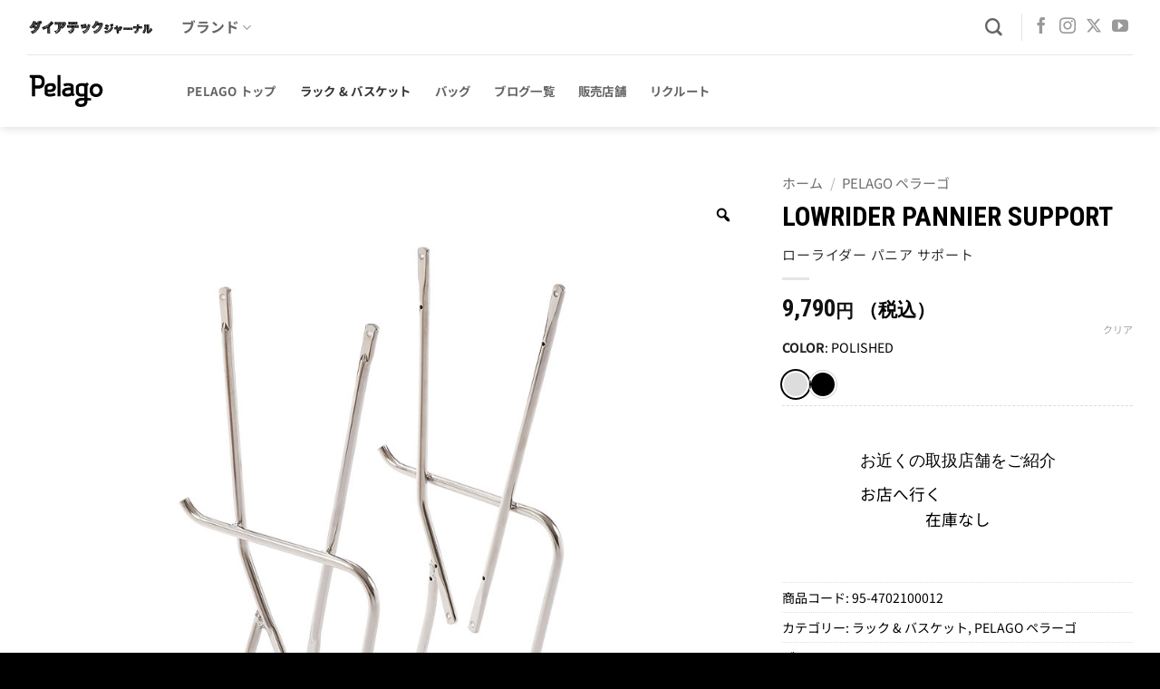

--- FILE ---
content_type: text/html; charset=utf-8
request_url: https://www.google.com/recaptcha/api2/anchor?ar=1&k=6LchzvwrAAAAAKAwH_-h117uiHXf18rO0Iomd9mL&co=aHR0cHM6Ly93d3cuY29nLmluYzo0NDM.&hl=ja&v=PoyoqOPhxBO7pBk68S4YbpHZ&size=normal&anchor-ms=20000&execute-ms=30000&cb=bufm87peho5z
body_size: 49437
content:
<!DOCTYPE HTML><html dir="ltr" lang="ja"><head><meta http-equiv="Content-Type" content="text/html; charset=UTF-8">
<meta http-equiv="X-UA-Compatible" content="IE=edge">
<title>reCAPTCHA</title>
<style type="text/css">
/* cyrillic-ext */
@font-face {
  font-family: 'Roboto';
  font-style: normal;
  font-weight: 400;
  font-stretch: 100%;
  src: url(//fonts.gstatic.com/s/roboto/v48/KFO7CnqEu92Fr1ME7kSn66aGLdTylUAMa3GUBHMdazTgWw.woff2) format('woff2');
  unicode-range: U+0460-052F, U+1C80-1C8A, U+20B4, U+2DE0-2DFF, U+A640-A69F, U+FE2E-FE2F;
}
/* cyrillic */
@font-face {
  font-family: 'Roboto';
  font-style: normal;
  font-weight: 400;
  font-stretch: 100%;
  src: url(//fonts.gstatic.com/s/roboto/v48/KFO7CnqEu92Fr1ME7kSn66aGLdTylUAMa3iUBHMdazTgWw.woff2) format('woff2');
  unicode-range: U+0301, U+0400-045F, U+0490-0491, U+04B0-04B1, U+2116;
}
/* greek-ext */
@font-face {
  font-family: 'Roboto';
  font-style: normal;
  font-weight: 400;
  font-stretch: 100%;
  src: url(//fonts.gstatic.com/s/roboto/v48/KFO7CnqEu92Fr1ME7kSn66aGLdTylUAMa3CUBHMdazTgWw.woff2) format('woff2');
  unicode-range: U+1F00-1FFF;
}
/* greek */
@font-face {
  font-family: 'Roboto';
  font-style: normal;
  font-weight: 400;
  font-stretch: 100%;
  src: url(//fonts.gstatic.com/s/roboto/v48/KFO7CnqEu92Fr1ME7kSn66aGLdTylUAMa3-UBHMdazTgWw.woff2) format('woff2');
  unicode-range: U+0370-0377, U+037A-037F, U+0384-038A, U+038C, U+038E-03A1, U+03A3-03FF;
}
/* math */
@font-face {
  font-family: 'Roboto';
  font-style: normal;
  font-weight: 400;
  font-stretch: 100%;
  src: url(//fonts.gstatic.com/s/roboto/v48/KFO7CnqEu92Fr1ME7kSn66aGLdTylUAMawCUBHMdazTgWw.woff2) format('woff2');
  unicode-range: U+0302-0303, U+0305, U+0307-0308, U+0310, U+0312, U+0315, U+031A, U+0326-0327, U+032C, U+032F-0330, U+0332-0333, U+0338, U+033A, U+0346, U+034D, U+0391-03A1, U+03A3-03A9, U+03B1-03C9, U+03D1, U+03D5-03D6, U+03F0-03F1, U+03F4-03F5, U+2016-2017, U+2034-2038, U+203C, U+2040, U+2043, U+2047, U+2050, U+2057, U+205F, U+2070-2071, U+2074-208E, U+2090-209C, U+20D0-20DC, U+20E1, U+20E5-20EF, U+2100-2112, U+2114-2115, U+2117-2121, U+2123-214F, U+2190, U+2192, U+2194-21AE, U+21B0-21E5, U+21F1-21F2, U+21F4-2211, U+2213-2214, U+2216-22FF, U+2308-230B, U+2310, U+2319, U+231C-2321, U+2336-237A, U+237C, U+2395, U+239B-23B7, U+23D0, U+23DC-23E1, U+2474-2475, U+25AF, U+25B3, U+25B7, U+25BD, U+25C1, U+25CA, U+25CC, U+25FB, U+266D-266F, U+27C0-27FF, U+2900-2AFF, U+2B0E-2B11, U+2B30-2B4C, U+2BFE, U+3030, U+FF5B, U+FF5D, U+1D400-1D7FF, U+1EE00-1EEFF;
}
/* symbols */
@font-face {
  font-family: 'Roboto';
  font-style: normal;
  font-weight: 400;
  font-stretch: 100%;
  src: url(//fonts.gstatic.com/s/roboto/v48/KFO7CnqEu92Fr1ME7kSn66aGLdTylUAMaxKUBHMdazTgWw.woff2) format('woff2');
  unicode-range: U+0001-000C, U+000E-001F, U+007F-009F, U+20DD-20E0, U+20E2-20E4, U+2150-218F, U+2190, U+2192, U+2194-2199, U+21AF, U+21E6-21F0, U+21F3, U+2218-2219, U+2299, U+22C4-22C6, U+2300-243F, U+2440-244A, U+2460-24FF, U+25A0-27BF, U+2800-28FF, U+2921-2922, U+2981, U+29BF, U+29EB, U+2B00-2BFF, U+4DC0-4DFF, U+FFF9-FFFB, U+10140-1018E, U+10190-1019C, U+101A0, U+101D0-101FD, U+102E0-102FB, U+10E60-10E7E, U+1D2C0-1D2D3, U+1D2E0-1D37F, U+1F000-1F0FF, U+1F100-1F1AD, U+1F1E6-1F1FF, U+1F30D-1F30F, U+1F315, U+1F31C, U+1F31E, U+1F320-1F32C, U+1F336, U+1F378, U+1F37D, U+1F382, U+1F393-1F39F, U+1F3A7-1F3A8, U+1F3AC-1F3AF, U+1F3C2, U+1F3C4-1F3C6, U+1F3CA-1F3CE, U+1F3D4-1F3E0, U+1F3ED, U+1F3F1-1F3F3, U+1F3F5-1F3F7, U+1F408, U+1F415, U+1F41F, U+1F426, U+1F43F, U+1F441-1F442, U+1F444, U+1F446-1F449, U+1F44C-1F44E, U+1F453, U+1F46A, U+1F47D, U+1F4A3, U+1F4B0, U+1F4B3, U+1F4B9, U+1F4BB, U+1F4BF, U+1F4C8-1F4CB, U+1F4D6, U+1F4DA, U+1F4DF, U+1F4E3-1F4E6, U+1F4EA-1F4ED, U+1F4F7, U+1F4F9-1F4FB, U+1F4FD-1F4FE, U+1F503, U+1F507-1F50B, U+1F50D, U+1F512-1F513, U+1F53E-1F54A, U+1F54F-1F5FA, U+1F610, U+1F650-1F67F, U+1F687, U+1F68D, U+1F691, U+1F694, U+1F698, U+1F6AD, U+1F6B2, U+1F6B9-1F6BA, U+1F6BC, U+1F6C6-1F6CF, U+1F6D3-1F6D7, U+1F6E0-1F6EA, U+1F6F0-1F6F3, U+1F6F7-1F6FC, U+1F700-1F7FF, U+1F800-1F80B, U+1F810-1F847, U+1F850-1F859, U+1F860-1F887, U+1F890-1F8AD, U+1F8B0-1F8BB, U+1F8C0-1F8C1, U+1F900-1F90B, U+1F93B, U+1F946, U+1F984, U+1F996, U+1F9E9, U+1FA00-1FA6F, U+1FA70-1FA7C, U+1FA80-1FA89, U+1FA8F-1FAC6, U+1FACE-1FADC, U+1FADF-1FAE9, U+1FAF0-1FAF8, U+1FB00-1FBFF;
}
/* vietnamese */
@font-face {
  font-family: 'Roboto';
  font-style: normal;
  font-weight: 400;
  font-stretch: 100%;
  src: url(//fonts.gstatic.com/s/roboto/v48/KFO7CnqEu92Fr1ME7kSn66aGLdTylUAMa3OUBHMdazTgWw.woff2) format('woff2');
  unicode-range: U+0102-0103, U+0110-0111, U+0128-0129, U+0168-0169, U+01A0-01A1, U+01AF-01B0, U+0300-0301, U+0303-0304, U+0308-0309, U+0323, U+0329, U+1EA0-1EF9, U+20AB;
}
/* latin-ext */
@font-face {
  font-family: 'Roboto';
  font-style: normal;
  font-weight: 400;
  font-stretch: 100%;
  src: url(//fonts.gstatic.com/s/roboto/v48/KFO7CnqEu92Fr1ME7kSn66aGLdTylUAMa3KUBHMdazTgWw.woff2) format('woff2');
  unicode-range: U+0100-02BA, U+02BD-02C5, U+02C7-02CC, U+02CE-02D7, U+02DD-02FF, U+0304, U+0308, U+0329, U+1D00-1DBF, U+1E00-1E9F, U+1EF2-1EFF, U+2020, U+20A0-20AB, U+20AD-20C0, U+2113, U+2C60-2C7F, U+A720-A7FF;
}
/* latin */
@font-face {
  font-family: 'Roboto';
  font-style: normal;
  font-weight: 400;
  font-stretch: 100%;
  src: url(//fonts.gstatic.com/s/roboto/v48/KFO7CnqEu92Fr1ME7kSn66aGLdTylUAMa3yUBHMdazQ.woff2) format('woff2');
  unicode-range: U+0000-00FF, U+0131, U+0152-0153, U+02BB-02BC, U+02C6, U+02DA, U+02DC, U+0304, U+0308, U+0329, U+2000-206F, U+20AC, U+2122, U+2191, U+2193, U+2212, U+2215, U+FEFF, U+FFFD;
}
/* cyrillic-ext */
@font-face {
  font-family: 'Roboto';
  font-style: normal;
  font-weight: 500;
  font-stretch: 100%;
  src: url(//fonts.gstatic.com/s/roboto/v48/KFO7CnqEu92Fr1ME7kSn66aGLdTylUAMa3GUBHMdazTgWw.woff2) format('woff2');
  unicode-range: U+0460-052F, U+1C80-1C8A, U+20B4, U+2DE0-2DFF, U+A640-A69F, U+FE2E-FE2F;
}
/* cyrillic */
@font-face {
  font-family: 'Roboto';
  font-style: normal;
  font-weight: 500;
  font-stretch: 100%;
  src: url(//fonts.gstatic.com/s/roboto/v48/KFO7CnqEu92Fr1ME7kSn66aGLdTylUAMa3iUBHMdazTgWw.woff2) format('woff2');
  unicode-range: U+0301, U+0400-045F, U+0490-0491, U+04B0-04B1, U+2116;
}
/* greek-ext */
@font-face {
  font-family: 'Roboto';
  font-style: normal;
  font-weight: 500;
  font-stretch: 100%;
  src: url(//fonts.gstatic.com/s/roboto/v48/KFO7CnqEu92Fr1ME7kSn66aGLdTylUAMa3CUBHMdazTgWw.woff2) format('woff2');
  unicode-range: U+1F00-1FFF;
}
/* greek */
@font-face {
  font-family: 'Roboto';
  font-style: normal;
  font-weight: 500;
  font-stretch: 100%;
  src: url(//fonts.gstatic.com/s/roboto/v48/KFO7CnqEu92Fr1ME7kSn66aGLdTylUAMa3-UBHMdazTgWw.woff2) format('woff2');
  unicode-range: U+0370-0377, U+037A-037F, U+0384-038A, U+038C, U+038E-03A1, U+03A3-03FF;
}
/* math */
@font-face {
  font-family: 'Roboto';
  font-style: normal;
  font-weight: 500;
  font-stretch: 100%;
  src: url(//fonts.gstatic.com/s/roboto/v48/KFO7CnqEu92Fr1ME7kSn66aGLdTylUAMawCUBHMdazTgWw.woff2) format('woff2');
  unicode-range: U+0302-0303, U+0305, U+0307-0308, U+0310, U+0312, U+0315, U+031A, U+0326-0327, U+032C, U+032F-0330, U+0332-0333, U+0338, U+033A, U+0346, U+034D, U+0391-03A1, U+03A3-03A9, U+03B1-03C9, U+03D1, U+03D5-03D6, U+03F0-03F1, U+03F4-03F5, U+2016-2017, U+2034-2038, U+203C, U+2040, U+2043, U+2047, U+2050, U+2057, U+205F, U+2070-2071, U+2074-208E, U+2090-209C, U+20D0-20DC, U+20E1, U+20E5-20EF, U+2100-2112, U+2114-2115, U+2117-2121, U+2123-214F, U+2190, U+2192, U+2194-21AE, U+21B0-21E5, U+21F1-21F2, U+21F4-2211, U+2213-2214, U+2216-22FF, U+2308-230B, U+2310, U+2319, U+231C-2321, U+2336-237A, U+237C, U+2395, U+239B-23B7, U+23D0, U+23DC-23E1, U+2474-2475, U+25AF, U+25B3, U+25B7, U+25BD, U+25C1, U+25CA, U+25CC, U+25FB, U+266D-266F, U+27C0-27FF, U+2900-2AFF, U+2B0E-2B11, U+2B30-2B4C, U+2BFE, U+3030, U+FF5B, U+FF5D, U+1D400-1D7FF, U+1EE00-1EEFF;
}
/* symbols */
@font-face {
  font-family: 'Roboto';
  font-style: normal;
  font-weight: 500;
  font-stretch: 100%;
  src: url(//fonts.gstatic.com/s/roboto/v48/KFO7CnqEu92Fr1ME7kSn66aGLdTylUAMaxKUBHMdazTgWw.woff2) format('woff2');
  unicode-range: U+0001-000C, U+000E-001F, U+007F-009F, U+20DD-20E0, U+20E2-20E4, U+2150-218F, U+2190, U+2192, U+2194-2199, U+21AF, U+21E6-21F0, U+21F3, U+2218-2219, U+2299, U+22C4-22C6, U+2300-243F, U+2440-244A, U+2460-24FF, U+25A0-27BF, U+2800-28FF, U+2921-2922, U+2981, U+29BF, U+29EB, U+2B00-2BFF, U+4DC0-4DFF, U+FFF9-FFFB, U+10140-1018E, U+10190-1019C, U+101A0, U+101D0-101FD, U+102E0-102FB, U+10E60-10E7E, U+1D2C0-1D2D3, U+1D2E0-1D37F, U+1F000-1F0FF, U+1F100-1F1AD, U+1F1E6-1F1FF, U+1F30D-1F30F, U+1F315, U+1F31C, U+1F31E, U+1F320-1F32C, U+1F336, U+1F378, U+1F37D, U+1F382, U+1F393-1F39F, U+1F3A7-1F3A8, U+1F3AC-1F3AF, U+1F3C2, U+1F3C4-1F3C6, U+1F3CA-1F3CE, U+1F3D4-1F3E0, U+1F3ED, U+1F3F1-1F3F3, U+1F3F5-1F3F7, U+1F408, U+1F415, U+1F41F, U+1F426, U+1F43F, U+1F441-1F442, U+1F444, U+1F446-1F449, U+1F44C-1F44E, U+1F453, U+1F46A, U+1F47D, U+1F4A3, U+1F4B0, U+1F4B3, U+1F4B9, U+1F4BB, U+1F4BF, U+1F4C8-1F4CB, U+1F4D6, U+1F4DA, U+1F4DF, U+1F4E3-1F4E6, U+1F4EA-1F4ED, U+1F4F7, U+1F4F9-1F4FB, U+1F4FD-1F4FE, U+1F503, U+1F507-1F50B, U+1F50D, U+1F512-1F513, U+1F53E-1F54A, U+1F54F-1F5FA, U+1F610, U+1F650-1F67F, U+1F687, U+1F68D, U+1F691, U+1F694, U+1F698, U+1F6AD, U+1F6B2, U+1F6B9-1F6BA, U+1F6BC, U+1F6C6-1F6CF, U+1F6D3-1F6D7, U+1F6E0-1F6EA, U+1F6F0-1F6F3, U+1F6F7-1F6FC, U+1F700-1F7FF, U+1F800-1F80B, U+1F810-1F847, U+1F850-1F859, U+1F860-1F887, U+1F890-1F8AD, U+1F8B0-1F8BB, U+1F8C0-1F8C1, U+1F900-1F90B, U+1F93B, U+1F946, U+1F984, U+1F996, U+1F9E9, U+1FA00-1FA6F, U+1FA70-1FA7C, U+1FA80-1FA89, U+1FA8F-1FAC6, U+1FACE-1FADC, U+1FADF-1FAE9, U+1FAF0-1FAF8, U+1FB00-1FBFF;
}
/* vietnamese */
@font-face {
  font-family: 'Roboto';
  font-style: normal;
  font-weight: 500;
  font-stretch: 100%;
  src: url(//fonts.gstatic.com/s/roboto/v48/KFO7CnqEu92Fr1ME7kSn66aGLdTylUAMa3OUBHMdazTgWw.woff2) format('woff2');
  unicode-range: U+0102-0103, U+0110-0111, U+0128-0129, U+0168-0169, U+01A0-01A1, U+01AF-01B0, U+0300-0301, U+0303-0304, U+0308-0309, U+0323, U+0329, U+1EA0-1EF9, U+20AB;
}
/* latin-ext */
@font-face {
  font-family: 'Roboto';
  font-style: normal;
  font-weight: 500;
  font-stretch: 100%;
  src: url(//fonts.gstatic.com/s/roboto/v48/KFO7CnqEu92Fr1ME7kSn66aGLdTylUAMa3KUBHMdazTgWw.woff2) format('woff2');
  unicode-range: U+0100-02BA, U+02BD-02C5, U+02C7-02CC, U+02CE-02D7, U+02DD-02FF, U+0304, U+0308, U+0329, U+1D00-1DBF, U+1E00-1E9F, U+1EF2-1EFF, U+2020, U+20A0-20AB, U+20AD-20C0, U+2113, U+2C60-2C7F, U+A720-A7FF;
}
/* latin */
@font-face {
  font-family: 'Roboto';
  font-style: normal;
  font-weight: 500;
  font-stretch: 100%;
  src: url(//fonts.gstatic.com/s/roboto/v48/KFO7CnqEu92Fr1ME7kSn66aGLdTylUAMa3yUBHMdazQ.woff2) format('woff2');
  unicode-range: U+0000-00FF, U+0131, U+0152-0153, U+02BB-02BC, U+02C6, U+02DA, U+02DC, U+0304, U+0308, U+0329, U+2000-206F, U+20AC, U+2122, U+2191, U+2193, U+2212, U+2215, U+FEFF, U+FFFD;
}
/* cyrillic-ext */
@font-face {
  font-family: 'Roboto';
  font-style: normal;
  font-weight: 900;
  font-stretch: 100%;
  src: url(//fonts.gstatic.com/s/roboto/v48/KFO7CnqEu92Fr1ME7kSn66aGLdTylUAMa3GUBHMdazTgWw.woff2) format('woff2');
  unicode-range: U+0460-052F, U+1C80-1C8A, U+20B4, U+2DE0-2DFF, U+A640-A69F, U+FE2E-FE2F;
}
/* cyrillic */
@font-face {
  font-family: 'Roboto';
  font-style: normal;
  font-weight: 900;
  font-stretch: 100%;
  src: url(//fonts.gstatic.com/s/roboto/v48/KFO7CnqEu92Fr1ME7kSn66aGLdTylUAMa3iUBHMdazTgWw.woff2) format('woff2');
  unicode-range: U+0301, U+0400-045F, U+0490-0491, U+04B0-04B1, U+2116;
}
/* greek-ext */
@font-face {
  font-family: 'Roboto';
  font-style: normal;
  font-weight: 900;
  font-stretch: 100%;
  src: url(//fonts.gstatic.com/s/roboto/v48/KFO7CnqEu92Fr1ME7kSn66aGLdTylUAMa3CUBHMdazTgWw.woff2) format('woff2');
  unicode-range: U+1F00-1FFF;
}
/* greek */
@font-face {
  font-family: 'Roboto';
  font-style: normal;
  font-weight: 900;
  font-stretch: 100%;
  src: url(//fonts.gstatic.com/s/roboto/v48/KFO7CnqEu92Fr1ME7kSn66aGLdTylUAMa3-UBHMdazTgWw.woff2) format('woff2');
  unicode-range: U+0370-0377, U+037A-037F, U+0384-038A, U+038C, U+038E-03A1, U+03A3-03FF;
}
/* math */
@font-face {
  font-family: 'Roboto';
  font-style: normal;
  font-weight: 900;
  font-stretch: 100%;
  src: url(//fonts.gstatic.com/s/roboto/v48/KFO7CnqEu92Fr1ME7kSn66aGLdTylUAMawCUBHMdazTgWw.woff2) format('woff2');
  unicode-range: U+0302-0303, U+0305, U+0307-0308, U+0310, U+0312, U+0315, U+031A, U+0326-0327, U+032C, U+032F-0330, U+0332-0333, U+0338, U+033A, U+0346, U+034D, U+0391-03A1, U+03A3-03A9, U+03B1-03C9, U+03D1, U+03D5-03D6, U+03F0-03F1, U+03F4-03F5, U+2016-2017, U+2034-2038, U+203C, U+2040, U+2043, U+2047, U+2050, U+2057, U+205F, U+2070-2071, U+2074-208E, U+2090-209C, U+20D0-20DC, U+20E1, U+20E5-20EF, U+2100-2112, U+2114-2115, U+2117-2121, U+2123-214F, U+2190, U+2192, U+2194-21AE, U+21B0-21E5, U+21F1-21F2, U+21F4-2211, U+2213-2214, U+2216-22FF, U+2308-230B, U+2310, U+2319, U+231C-2321, U+2336-237A, U+237C, U+2395, U+239B-23B7, U+23D0, U+23DC-23E1, U+2474-2475, U+25AF, U+25B3, U+25B7, U+25BD, U+25C1, U+25CA, U+25CC, U+25FB, U+266D-266F, U+27C0-27FF, U+2900-2AFF, U+2B0E-2B11, U+2B30-2B4C, U+2BFE, U+3030, U+FF5B, U+FF5D, U+1D400-1D7FF, U+1EE00-1EEFF;
}
/* symbols */
@font-face {
  font-family: 'Roboto';
  font-style: normal;
  font-weight: 900;
  font-stretch: 100%;
  src: url(//fonts.gstatic.com/s/roboto/v48/KFO7CnqEu92Fr1ME7kSn66aGLdTylUAMaxKUBHMdazTgWw.woff2) format('woff2');
  unicode-range: U+0001-000C, U+000E-001F, U+007F-009F, U+20DD-20E0, U+20E2-20E4, U+2150-218F, U+2190, U+2192, U+2194-2199, U+21AF, U+21E6-21F0, U+21F3, U+2218-2219, U+2299, U+22C4-22C6, U+2300-243F, U+2440-244A, U+2460-24FF, U+25A0-27BF, U+2800-28FF, U+2921-2922, U+2981, U+29BF, U+29EB, U+2B00-2BFF, U+4DC0-4DFF, U+FFF9-FFFB, U+10140-1018E, U+10190-1019C, U+101A0, U+101D0-101FD, U+102E0-102FB, U+10E60-10E7E, U+1D2C0-1D2D3, U+1D2E0-1D37F, U+1F000-1F0FF, U+1F100-1F1AD, U+1F1E6-1F1FF, U+1F30D-1F30F, U+1F315, U+1F31C, U+1F31E, U+1F320-1F32C, U+1F336, U+1F378, U+1F37D, U+1F382, U+1F393-1F39F, U+1F3A7-1F3A8, U+1F3AC-1F3AF, U+1F3C2, U+1F3C4-1F3C6, U+1F3CA-1F3CE, U+1F3D4-1F3E0, U+1F3ED, U+1F3F1-1F3F3, U+1F3F5-1F3F7, U+1F408, U+1F415, U+1F41F, U+1F426, U+1F43F, U+1F441-1F442, U+1F444, U+1F446-1F449, U+1F44C-1F44E, U+1F453, U+1F46A, U+1F47D, U+1F4A3, U+1F4B0, U+1F4B3, U+1F4B9, U+1F4BB, U+1F4BF, U+1F4C8-1F4CB, U+1F4D6, U+1F4DA, U+1F4DF, U+1F4E3-1F4E6, U+1F4EA-1F4ED, U+1F4F7, U+1F4F9-1F4FB, U+1F4FD-1F4FE, U+1F503, U+1F507-1F50B, U+1F50D, U+1F512-1F513, U+1F53E-1F54A, U+1F54F-1F5FA, U+1F610, U+1F650-1F67F, U+1F687, U+1F68D, U+1F691, U+1F694, U+1F698, U+1F6AD, U+1F6B2, U+1F6B9-1F6BA, U+1F6BC, U+1F6C6-1F6CF, U+1F6D3-1F6D7, U+1F6E0-1F6EA, U+1F6F0-1F6F3, U+1F6F7-1F6FC, U+1F700-1F7FF, U+1F800-1F80B, U+1F810-1F847, U+1F850-1F859, U+1F860-1F887, U+1F890-1F8AD, U+1F8B0-1F8BB, U+1F8C0-1F8C1, U+1F900-1F90B, U+1F93B, U+1F946, U+1F984, U+1F996, U+1F9E9, U+1FA00-1FA6F, U+1FA70-1FA7C, U+1FA80-1FA89, U+1FA8F-1FAC6, U+1FACE-1FADC, U+1FADF-1FAE9, U+1FAF0-1FAF8, U+1FB00-1FBFF;
}
/* vietnamese */
@font-face {
  font-family: 'Roboto';
  font-style: normal;
  font-weight: 900;
  font-stretch: 100%;
  src: url(//fonts.gstatic.com/s/roboto/v48/KFO7CnqEu92Fr1ME7kSn66aGLdTylUAMa3OUBHMdazTgWw.woff2) format('woff2');
  unicode-range: U+0102-0103, U+0110-0111, U+0128-0129, U+0168-0169, U+01A0-01A1, U+01AF-01B0, U+0300-0301, U+0303-0304, U+0308-0309, U+0323, U+0329, U+1EA0-1EF9, U+20AB;
}
/* latin-ext */
@font-face {
  font-family: 'Roboto';
  font-style: normal;
  font-weight: 900;
  font-stretch: 100%;
  src: url(//fonts.gstatic.com/s/roboto/v48/KFO7CnqEu92Fr1ME7kSn66aGLdTylUAMa3KUBHMdazTgWw.woff2) format('woff2');
  unicode-range: U+0100-02BA, U+02BD-02C5, U+02C7-02CC, U+02CE-02D7, U+02DD-02FF, U+0304, U+0308, U+0329, U+1D00-1DBF, U+1E00-1E9F, U+1EF2-1EFF, U+2020, U+20A0-20AB, U+20AD-20C0, U+2113, U+2C60-2C7F, U+A720-A7FF;
}
/* latin */
@font-face {
  font-family: 'Roboto';
  font-style: normal;
  font-weight: 900;
  font-stretch: 100%;
  src: url(//fonts.gstatic.com/s/roboto/v48/KFO7CnqEu92Fr1ME7kSn66aGLdTylUAMa3yUBHMdazQ.woff2) format('woff2');
  unicode-range: U+0000-00FF, U+0131, U+0152-0153, U+02BB-02BC, U+02C6, U+02DA, U+02DC, U+0304, U+0308, U+0329, U+2000-206F, U+20AC, U+2122, U+2191, U+2193, U+2212, U+2215, U+FEFF, U+FFFD;
}

</style>
<link rel="stylesheet" type="text/css" href="https://www.gstatic.com/recaptcha/releases/PoyoqOPhxBO7pBk68S4YbpHZ/styles__ltr.css">
<script nonce="5sedy3xC4-qyGHu0_C9W_Q" type="text/javascript">window['__recaptcha_api'] = 'https://www.google.com/recaptcha/api2/';</script>
<script type="text/javascript" src="https://www.gstatic.com/recaptcha/releases/PoyoqOPhxBO7pBk68S4YbpHZ/recaptcha__ja.js" nonce="5sedy3xC4-qyGHu0_C9W_Q">
      
    </script></head>
<body><div id="rc-anchor-alert" class="rc-anchor-alert"></div>
<input type="hidden" id="recaptcha-token" value="[base64]">
<script type="text/javascript" nonce="5sedy3xC4-qyGHu0_C9W_Q">
      recaptcha.anchor.Main.init("[\x22ainput\x22,[\x22bgdata\x22,\x22\x22,\[base64]/[base64]/UltIKytdPWE6KGE8MjA0OD9SW0grK109YT4+NnwxOTI6KChhJjY0NTEyKT09NTUyOTYmJnErMTxoLmxlbmd0aCYmKGguY2hhckNvZGVBdChxKzEpJjY0NTEyKT09NTYzMjA/[base64]/MjU1OlI/[base64]/[base64]/[base64]/[base64]/[base64]/[base64]/[base64]/[base64]/[base64]/[base64]\x22,\[base64]\\u003d\\u003d\x22,\[base64]/Dm0ARwpvCpX3Di8OMUcKDwqbCrMKHXSvDkW/[base64]/wpPDrB3DqEkyw6V0w60ewr/CmWQgFWpBwo5Bw47CgcOLcWgLWsOiw6MQEHR5woMuw4EuJmciwqTCjlPDs2g+FMKSSznChMOhFH92KmfDiMOswr/CsyY6SsOEw5DCjSVwIWvDvyjDplU/wrFDccKFw7fCpMKbHQElw7zCtwbCo0BgwrELw5rCrkY9ZgM8wpDDj8KsCsKsUSPCrXvDksK8wrzDl35facKUR2jDrCjCm8OpwoZPGyvCk8K4ZwAmIADDg8Ogwqwww5bDqMOPw5LCqcORwoLCgDfCu2tuG1lhw7rCv8OfJx/Dm8OKwqU6woPDpMOqwrbClsOMw5fDoMOzwovCi8KjDMOyQcKvwojCoVMjw6rCuAoyYsOzJAkiM8OWw71IwrRrw4/[base64]/Dl8KowqhydVHDhMO2w5PCkz3DlT3DoFcgGcOTUcOCwq7ClcOwwoTDlgLCq8KHZcKFFF/[base64]/CiwxeWGjCnk7Cv2QuwqZsw6vDq8Kww6nCqHvDi8KGw5/CmsOUw71gH8OGDcOAADNIPlYVR8Omw412wpYiw4ADw5QHw5lRwqMAw5vDqMOwOTRGwoVkSD3Du8OdCsKUw5/CrMKUB8OJLTrDjGLChMKRfATCo8KkwqLCrcODScOnWMOPI8KgTRLDmcKNSQwGwpV1GMOmw4k6wqPDn8KFBCZGwocCU8O/[base64]/UCLCnBDCjVfCo01ow4vDpE4FblkhPMOiVMKdw7DDusKrMsOjwqxJdcO6wpvDtcKgw7LDscKgwrLCryfDnzzCjGs5Fl7DvQ/CmRLCgMOiNsKzeRV8d2HCu8KLKHvDiMK4w7TDt8O7Agw2wrjDhQbDjMKMw7Brw7QFBsKdGMKhdcKoFTbDhAfClsOrIGZPw5dowqlSwprDqlkXeVItN8Kvw7JlQg/CjcOaeMOkBcKNw7JPw67DlAPCt0TDjwfDscKUPsKCDCk5AB4Zc8KhFsKjFMOxCTcEw6nDtCzDocKJXsOWwozCu8OIw6l5EcK+w57DoC7CscOSwrvCmxYow4gFw6nDucOgw4bCnmLCkTEMwq/ChcKiwo0Mw5/Dkw8Xw67DjikaM8OjAsKyw7pxw4ltw4zCnMKLAQt6w5NQw5XChVHDg0nDgVfDmn4Mw7lhYMK+fmfCkyAkJkwCFsOXw4HChCw2w6TDhsOtwo/DuVdnY2sRw6HDq03DlFo+AgNCR8KSwo0UacOaw6/DmgNVNcONwrTCjsKpbcOUWsOwwoddYcOJAwktU8Ovw77CpMKBwoRNw6A8T1jCuiDDjMKuw6bDgcOuBSdXR2I5N0PDq1nCrBrDtjJ2wqHCpEXClATCsMKWw7kcwrA9HUprBcO6w7LDoxQIwqDCgiBswqXClXUrw6MZw7d/w78owqzChMOqBMOcwr9xS1Jdw6HDrHLChcKxZkltwqDCki8UGcKqDyETOhprIcO/woTDjsKwIsKuwrvDizfDlSLCiwwVw73Cmg7DqRvDr8O4bngOwo/DnTbDvA7CksKqdhw5XMK1w5pqAT7DusKVw7zCoMK/cMOtwrMUbi8vZRTCihrCvsO1F8K8UWzCnn1/SsKrwqo4w5AswqzClsO5wrfCq8K4O8O2SzvDmsOgwrjCi1dDwrUedcKFw5N5ZcOWAHvDj1LCkQgJIcKqX0TDiMKIw7DCvz/DtwzCtcKPbkt/wrjCtQ7CpgPCiBB4CMKKbsOJC2vDkcK9wobDksKPbgrCsks6KcOaPcOzwqZEw4TCg8OsOsKVw7rCswbCmDnCuEQjcMKMeQMpw4vCmyxUYcOwwrvDj1rDvj1WwotOwr8hK2zCrWjDiUDDo1nDv1PCkjfCpsO+w5Egw5Z5woXClV0fwothwpfCjH7CncKlw5jDuMO/QMOzw7llAz5qw7DCu8OIw5kQw7TCrcOMPTLDg1PCsUjCh8KmNsOpw5E2w68ewoYuw5oVw55IwqTDocOoLsOjwp/DhsOnUMKkV8KNCcK0M8O6w7bCsXo/w5oQwrB9wrHCkyXDiXvCtzLDhWfDhgjCpSQmcB8/wrTCuEzDlcK1EG05JjXDvMKubyPDqyDDqy/CusORw6DDtMKJCW3DtEwiwqkAw6ttwolgwqJSRcKkJHxePXzCpcO9w6lXwpwGGcOSw65lw6nDqWnCv8KCbcKnw4nCl8KsV8KOw4nCvsOfcMOgNcKtwo3DucOQwr43w6cRwpnDmkUnwpzCryHDgsKMwoR2w6HCh8OgU1zDpsOJPBHDoV/[base64]/DsUIiOGVtwoLCryHCg8K2aA1xS8OuMkLCgcOPwrbDt3LCpcKpRU9zwqhJw51/Ti7DoA3Dj8ONw6MDw7fDl03DoBckwqXCmTYeSTktwqwXwrjDlsOKw5Iuw5liYcO/T2MEBQdadFXCm8Khwr4/[base64]/Dhl3CjcKcw7/CrcOwwqbCocOEwrUwWcKdegzCtVbDsMOIwoMxE8O5fm7CkHHCmcOawoLDuMOeWx/CtcKcSRLCoXQPa8OPwqnDhsKQw5QLP1JbclbCs8KCw7kLW8O1GHfDjsKOM3LDsMOZwqJVdsKqQMKkfcKLecOOwpxywpbCtiI6wrhPw5nDtDpmwoLCnEocw73DrFcEKsOVwq1mw5HDrlHCumcqwqfClcOPw7HChsKkw5h8A1VWekLCoDR/U8O/RUbDgMKBSyh2e8OpwowzLR8SWcOyw6jDsTnDocKwfsKAfcOhLsOhw4VKaHoRDiFocipiw7rDpWM8VTt3w6xxw7Ytw6zDlxt/TD8KB0vCgMKpw65zfxIiOsOowpTDgCDCqsO1KGDCuCV6JWRZwqrDvFcvwpMdOkLCpsOEw4DCtS7Dm1rDhSMHwrHDqMKZw6Mvw7ZBYk/Cg8KUw4nDlMOYZcOfH8OXwqZkw5JyVQvDl8ODwrHCgy4YVWfCr8Oef8KBw5Z/wq/Cr2J9MsOtYcK8cl3DnVVGKjzCuH3Dj8KgwoNZW8OuUsK7wpBMIcKuGcO7w6/CrXHCo8OJw4oSP8OybWltL8Ovw6LDpMOSwovCnwBdwqBJw47CmGoKHgpTw7HChDzDoFkYQBkcaQ8iw7nCjgAmUFEIMsK5wrsqwr3CkcKJSMOKwrwbH8KjCsOTa2N/[base64]/e8Ocw4nCui/Co8OSw4g8w43DrMKQwoLCt8KIwpTDh8KTw69/w4vCtcODa3wgZcK8wqPCjsOOwooLfBlswqRkbHXCsTDDiMO9w7rCgMKvXcKKTC3DpigewoQ6wrduwp3CvCTDsMO0YC3DlHPDoMKlwpPCuhnDjF7ClcO3wrx0LCXCnFYawoBqw7FCw5tiNsO1Ph5Jw7/CocOTw6vCtz7DkTXColzDlj3CgUQiUcKMC0hHPMKDwqHCkAw7w6/Dui3DqsKOIMKGLkbDpMKxw6LCoAbDgzMIw6nCuCkkZk9qwoFYDcOyBcOlw6vCnH3DnFPCtsKdCMKjOQZ4Yjckw4XDqcK3w4LCrUVAbyzDtys9AcOPUEJtUSDDoXrDpRg2wpM4wogPZsKWwrh3w6k/wrNkfsO+UG41Lg/CuVTCtzY2BCs3R0HDhMK0w5dpw5HDiMOKw6V7wonCt8KLGB5+wq7ClCfCsSJOaMO/RMKlwqLCvsKPwqrCjcOdUnPDhsO+QmTDqCd+ZmtowqF2wqglw4/Cq8K/wrHCmcKlwokGTh7DmGstwrbCjMKTeSNow61Xw59Zw73CmMKmw7DDqsK0TRpNwrwdwo5uS1HCr8KMw7gLwoF2w65GaBrDjMKzEjYqJhXCq8OdNMOAwqDDkMO3W8KUw6h6FMKOwr4uwpbCj8Kqdkgcw75pwoUlwqYEw4fCpcKHa8Oiw5MhPx/DpzEZw7dIdTMvw64mw5HDu8K6wqDDn8KmwrsBwo1RHHnDhMKGwpDDqkTCucO/SsKiwrXClcKPecK/GsOmfDPDp8KXbUTDhsOrMMOfbiHCh8OQaMOkw7B/XMKfw5/ClGxowqsCPT1YwpHCs2jDscOHw67Do8KLNVx3w5jDuMKYwqTChELDp3IBw7EuQ8OlRsOCwpDCp8KEwr/CuFDCu8O/L8OkJsKGwoLCgEpGK2R3QcKUXsKJH8KjwonCgsOKw5MqwrB2w7HCuVACwpnCpBnDjl3CsB7CoEIHw5LDm8KAHcKewphJSzc6wofCosO9MBfCv3RTwqs2w7h7P8K9fRELCcKoJWnDhxpiwpVXwozDpcO/UsKbIcOJwqZIw6nDqsKZfsK3TsKMbsK6KGIPwoDCh8KkAwTCo2/DjcKaRXwcaSleORDDnMO+NsOfw7tbEcK7w6NnGnjCpxrCrnHCmGHCsMOpYQzDvMOZBMK4w6AqGcK9LgvDqsK8OCccWcKiOXJpw7toVMKwWCrDmMOWwqbCgDtNfsKWezMFwrkzw5PCocOALMKAYsOPwqJ8wpPDlsKzw4nDkFM0KcO+woZ+wp/DrQIIw6XCjWHCh8KvwrpnworDnwnDojN6w5h2EMKiw7PCjH7Dt8KlwrDCq8OWw4wTT8Oiw5MkCcKZCMK1b8KGwozCqA54w7ALf1l6VDoHQBvDpcKTF17DosO6bMODw6zCoT/[base64]/DgifCpTwEV8Kpwq1/GzzCjMOBwo/ChjHCpMOTw4fDjGRsDj3DvR/DncKxwqRZw4/CslNywp/CuXsNw5bCmG8SbsKKZcKYIMKbwplaw7bDucOZD0fDkTHDvTrCiV7DlWzDnGvDoFbDr8O3NMKmZcOHPMKgAFPCjkFCwrzCvlI0In0mPQrDoGPCpkHCgsKRU3B/wrppwqx8w5nDp8O7dUAXw5fDu8K5wr7ClcKGwrLDkMOKfF/[base64]/[base64]/R8ONw6fDvwjCm13CrynDoDTCuWDDscOZw5VbwqBVwrZufi/CoMO4wr3DgcO5w77Csn/CnsKWw71hZg0WwpJ6w7UZc17Ch8O2wqgCw5FUCh7DkMKjRMKdZlspwqgLBkPCg8OfwprDocObT3PCtC/[base64]/wpzDm8OwOcKlw5Igw7PDmn/CucOeAXfCicOjwqbCp2sfw71owrTCtE3Di8OMwqIfw7x2MwXDqAfCvsKZw7cYw77Cg8Khwo7DlsKaTChowpzDoD5NJWXCh8KyFsO1eMKUw6ROSsKUN8KVwpgELQ1wEB1dwqHDrHrCsHEMEsKgUW/DicOWN0DCtsK+MMOUw4x1KBHChxhYZyfDnkBHwoh8wrvDrmorwpUBecK3amBvFMOjw4lSwqt4aExrGsOTwowQAsKXIcK8XcO2OwbDo8OmwrJfwqnDj8O3w5fDhcOmRBjDtcK/BcO+DsKlXl/DoCTCr8OAw5XDo8Kow6B6wpPCp8O/w4XCoMOJZFRQGcK7wq1Cw6nCq1x+JWHDkUVUFsK7wprCq8O6w6xqA8KFP8Odd8Krw6XCoBx9JMOdw4/[base64]/Dji3DsjjDjsKGAMKdwo13wp1ma0JMwq7CjWpxw40EP3Jew6dUA8KxMgvCjHNWwoUEUsK+D8KOwqsYwrHCusKpJcOEK8OlXiU0w6rDoMK7a2NDZcKywqc6wp/DgnTDtWfDtMKdwpIITBkRb1E2wot9w5Mow7V5w6dTPUQpP2TDmSgSwocnwqtBw6XCssKCw4TCohnCrcOnSx7CgijChsKYwpxXw5QLa2DDm8KLAltwC2xlCiLDq19swrLDucOYO8KFRMK7WT8kw4Q6wq3DpMOTwq5oG8OMwpF8QsONw4g/[base64]/Dk2NdMcOJw4fDu8OZw5HDsMO0fMO9wo3DjcKyw53DvyY9d8OfSwLDjsOdw7Qsw7/DtsOCNMKdeTfDtiPCu2xGw43Ch8OAw75mE0E8MsOfFFfCrcOgwozDv2B1W8KUTyzDsFhpw4LCgMKxQR/Dq3B0w5DCvDPClG5xLVTDjDk8HFEVH8OXw47DtBjCiMONQk9bwrw4wpvCqU0sNcKrAyjDtwMgw6/CkHcUSsOJw4DCujNOcGvCncK3fgwjfS/ChWJjwodUw500ZFNNw6EnEcOjcsK5ZiUdDgQLw43DucKyWmvDqBZeRzbCkH5bRMKaJ8Kyw6JIY31Gw48/w4HCr3jChsOhwq4+QDjDgsKkfHDCgR8IwoJ1DhBiEDkbwqrDlsKEw53Cr8K8w5/Do13Ct2dRI8OSwp1ObMK5LGvDo2N/wqXCnsKIw5XDhMOAwq/DiArClVzCq8OkwpZ0w7/CkMKxD3xoTcOdwpzDinLCigvChDLDrMK9PyQdEm1ZH0ZUwqZSw45dwqnDmMOswpFhwofDjnPCi3nDgGg2AMKRNyRWCcKkFsKxwpHDlsKlcUVyw5XDvsKPwpp4wrLDs8KJT2PCo8K8bwTDokI/wqc4GsKseBYcw7Y8w4kfwrDDthLCvAVrw4DDqsKzw5VobsOGwo/[base64]/DjMO2wrQNSjcawoYOwqRtw5PCuyfDqyMHOsObMwJdwqnCjR/CusO0b8KJDsOsPMKew4XCj8KOw7VnFT8rw6/DoMOzwrLDn8O4w6EuVMONTMOXw5ElwovDhy7DosK4w7/CnwPDt0NnbizDu8KYwo0+w6bDnh/Cl8OQesKOHsK/w6bDrcOTw6d7woDDoAXCt8K2wqDCjW/[base64]/Cp8O3fsOOLVDDmsOGS8Owf8KKw7vDmMKvFzZfYMOrw5HCn3DCjmAuwp40DsKewozCqMOIPxEca8O1w43DsH8wWcK0w6jCiWHDtcKgw7olfj9nwoXDk33CkMKUw6c6wqjDmcKhwq/Dom1wWmrCs8K/KcK8wpjCgMK9wosSw43Dr8KSKnLCmsKDfALClcKxZS/DqynCh8OEWRDCjSHDjcKiw6hXGsKwZ8KtL8KAAzvDoMO2dsO/XsOFaMKjwq/DpcKNVglTwoHCkMKAL3bCssOKNcK6JcKxwpR4woNtV8KEw5LDt8OEO8OtWQ/DgkbCtsOBwp4kwqQNw7xbw4/Dq17DnE3CrQHCqjzDrMO3SMKTwoHCj8OswoXDvMOew7DDjWAPB8OCUVLDngExw5jCnEV5w4JneXDCiQ3DmF7DusOcZ8OsU8OEGsOUUB0ZJl0uwpJbI8KAw4PChiUzw60uw6fDtsK2QMKww7ZWw5XDnT/[base64]/ClPDmzlpTiNkVCEcO8OlwofCh8O2T8OMREQpCWrCqMOjW8KoKcKqwoIqf8OawpJlJcKAwpsLMh0sE3cfVE87U8OPbVbCtmHDtQgQwr5cwpfCksOtOFI3w5RoTsKdwoDDnMK7w5vCjMOdw7fDsMKxLsOKwqNywr/CiVfCgcKraMOPU8OPDxrDlWFVw700UsOpwrLDgGlawqs+bMKTDBTDn8OAw4NRwoHCiWwIw4bCokRyw6LDhTgHwq0+w6JICkbCoMOFEMOEw6Avwo3CtcKOw5zCqETDgsOxSsKvw6/DrsK6XMKlwo3CtXjDlsOTD1jDoXg8UcOVwqPCjsKQBSl9w6pgwqhyGGI6GMOOwobDgsOfwrLCqU3CrsOaw41tMzXCosOoRcK+wofCkgA6wqPClcOWwr42HsO1w5wRdMKKOyTCv8OoCCzDumPCnATDqSTDrMOhw4UKwr3DsEtxESABw43Dg1DDkQ97ImA+J8OkacKFYl/DuMOHJkkVZj/DnGPDu8Oyw6EjwpfDkMK/[base64]/Dt8OWdhrCt8KSwp7ChRtCw73CncOiNSvCulwVWMKSP1zDhHInDXRkBcO9PEUEbHPDpXHCtkfDg8KFw5LDt8OYWsKdalPDl8OwQXJKQcKqw4ZyRSvDjSofFcKGwqjDlcK/OsKSw5nCt3rDkcOCw50/wovDjxHDi8Kvw6pBwowBwpvDpcKoHsKPw5Jiwo7DlgHCqgE7w6jDp1vDpyHDrMObU8OWVsO0W3ggw6URwqYsw4/Crz8eQ1Uswq50d8KECmoXwoPCtGEHQzTCvMO0XsO6wpRBw5bCscOoe8OEw4HDssKNe1bDssKkW8OHw6bDmElKwqsUw57CsMKdZ1gjwpbDvB0kw4rDggrCrXEiDFjCkMKTw5jCnRx/w6/DsMK8BEZDw6zDhQoJwpXCpVksw7nChcOKTcK6w45qw7U6Q8OpGBbDssOmb8ODewrDkX5US0pOPU7DtGNMJkbDhcOtDVw/[base64]/CuMKfEWnDvQPCqxHDoMKrwqLCqm5EIU84VwwLYcK4aMKow7vCg2bDvhAswpvCnE8ZFmDDszzDpMOnw7HCklMkX8OMw60JwoFOw7rDkMKjw7QVZ8OkIi4Jwrpgw4LCqcK3eTEfPRcfw5l3wpgBworCo0LCqMOUwq0ZI8KUwq/CoRLCiQXCpMOXHQrDhUJ8PxPCgcOBWxp8fz/DjsOMZRRrUcKiw45BAMOYw5rCpRbDiWVSw7lgE01hw64/RHPDiVrCki7DmMOnw4HCsBRqCnbCrng1w6bCu8KcRT0ICnbCtyUJVsOrwrbDnlnDtzHCi8OHwqDDsj7ClFrDhcO7woDDvcKRTMORwqdeA0AsZDLCr3DCu0xdw6HDqMOuCxseMMO7wo/CnmnCqi5gwpzDoXFxWsKYGl3Cg3TCuMKkA8OgEynDr8OpV8KdH8KpwoPDoTw1WifCqCdqwrs7wqjCsMKMasK2SsOPOcOvwq/DjsOTwpolw6UXw7DCuXXDiBcHWBdlw4cJw5rClQlaSkkYbQxSwoAOblFzD8Ovwo7CggXCjwUSSMOPw4RjwoYZwqnDvsOww48TKEvDpcK2CF7CgEALwo5Lwq/ChcK+csKxw65XwoHCk0NrL8OQw5zCtmnDsUfDq8KUw60Qwq5mKwxEwoXDt8Onw43Cjg8pworDucKUw7RmWns2wrbDjwrDo35tw7nCjCDDvjRFw4LDpyjCpVonw6nCizDDm8OUDsO9S8K5wq3DnCjCusOfFcO5V3Z8woXDsGrCs8Kewp/[base64]/w5fCiXobw7rCgz/DlcORfMK1HElIwoDCpsKRw6PCk8ONw6PCvcOcwrTDvMOcwqrDhGDCk043w4BwwrHDt0fDvsOuEFk1RAQow78JI3Vhwr0eIcO3CF5YTAnCrsKRw7vDncKvwqZowrR/woxgZ3TDiH3Ck8KIXCY/wpdQX8Kad8KMwrAiT8KkwokMwot/D14Tw6E5wo8rdsOAHF7CvSzCrBJEw6PClMKywpzCnsO4w7LDkxrCvkHDmcKNQ8KMw4XCgsKsR8KPw63CmypYwrcbH8Ktw5ISwpM0wovCpsKTNsKowrBEwpkcYAHCtsO3woTDsgcGw4DDv8KkTcOzwpAXw5rDkXrDjcO3w6/DvcOKcgfDjibCi8Ocw4pjw7XCocKpwroTwoMYFm7DlRnCkkPCucOJOsK1w6QmEQrCuMO9wqEKfR3DoMOXw77Cmj/DgMObwofDg8KAVVpsC8KSNxbDqsOMw7gDbcKsw4BQwqIsw47CtcOFGUTCuMKZfDcTXMOaw5tTZ19JQVrDjXHDvHouwrZNw6VtDwVGDMOcwoxpJxzCjxfDjm0Sw5R1UjPCl8OePU/DvcKiUVnCs8O3wrBpCAJaVRsDLSTCmsO2w47CvlzDo8OtYsORwoIHwpg3DMOawoB/[base64]/[base64]/Cm2Yyw5AYZAbCkMOBwpk+QG1bw4Y6wp/CrsKjIcKWLDM6OV/CkcKabcOdVcOGfFUBHkLDhcK4UMOJw7TDnivDslNDYEzDnBc/QXwaw6HDkmjDiz7DoXnCv8Osw5HDtMO1GMOYDcOvwoYuZ11EYMK6w5bCpMK4YMO7L09EAsKMw615wqjCsT8Ewo/CqMOmwqJ/wp1Gw7XCiDDDjGLDsW7CvcKfcMOVCQQWw5fDm2vDsRd1dUvCmDrChsOswrzDtsO8QmpAwojDrMKfVGfCjsOXw7ZTw5Nse8KCIcONB8K7woVLY8Oxw45xw7nDoG5PSBw3EMKxwoF/bcONZwl/BkYKD8K2RcOAw7Iaw7l6w5BTYcKka8KsMcK8fXnCihVdw6BAw53CnsK6aTIUb8KtwoNrdh/Dpy3DuDrDui1bES/CqgQvfsKUEsKHU33CmcK/wqjCvEnDoMOtw6A7WTVKwq8ow5rCpmBpw5vDn2AnVBbDicKhBhRHw6hbwpYew6fCsBZxwozDrMKgYS45AAJ2w5cbwovDmQ8zDcOYZC55w7/[base64]/w7XDv8Ouw6TDtnTCjsO/w7MaNzvDisOOXTVlDcKMw5Y0w7sjCwAdwq9IwrgVRzzDgRMHN8KTEcOucsKEwoYqwooNwpfDoGF2SG/[base64]/[base64]/wrbDn0E0P0bChBDChCoYAVDDsQHDpnvCuHTDmiYuOxVZM2rDvANCP2Unw6FmYcOcRHssbWfDtW1NwrhXXcOBMcOceWloQ8OOwoLCiU41K8KPaMKFMsOpw7sbwr5ew5DCmiUmwoV6wpzDpRjCrMOXACTCqx9Bw7/Cn8Ofw4VKw7V6w4w+EMKmwrBew6nDilHDuFE+aQx5wqnDkcK3Z8O0ZMKPRsOJwqTCkHLCqEDCocKpZkYFX0zDoRVzKcKNFhBTN8KAHcKtOnFXQxAMa8OhwqYlw49pwrnDhMKxOsOlwrwuw4bCp2F/w7lOfcKXwowff0sdw4QOScOJwrx7DcKUwqfDn8OIw6cNwo8/wpxccUcUEsKTwpRlLcKmwofCvMK0w7JkfcO9OQQjwrUResKqw5/DjCZywrnDgmJXwrk5wrLDssOywofCrcKuw6bCnFh0wrXCoTwtLDvCmcKqw4AlE15WIGjChRnCpVJxwoRUwofDiGENwqTCsBXDlivCl8O4TCnDvCLDrQw/JBnCq8OzaFxAwqLDj27DmkjDi0tnwoTCisOSwr7Djmxiw6stfsO1KMOuw4fCo8OpScK9WsOHwpLDs8KsFcOqLcOoGcOrwpnCqMOKw4MowrfDh3wOw6xxw6Qqw68rwovDojvDhAfDkMOkwrLCnH03wpLDocK6HUBgwpfDkznCiQ/Ds2PDsHJowowIwrEpwq02NAZLB2BWJMOtGMO7wr4Kw6XChw93bBUDw5rCqMOcK8OARG1awqPCt8K7w7LDgcK3wqcPw6DDj8OLCcKiwqLChsOmahMGw7jCjSjCuhnCpwvCmU/Csm/Cj2FYVHMcw5NBw4fDpxFvwp3Ci8Krwr/Dq8Olw6QGwooZR8OvwphBdHwVw6YhGMOXwpo/woowWiMRwpM9Jg3CosOGZBZywoTCoxzDmsKPw5LCvcO1wq7DlMKADMKJRsK1w6kmKiloLizCisKyT8OJScKYJ8Krwq3DugPChinDrH1aYHIqBsKqdHPCrRLDqnnDtcO8C8O3AMO9w68SeHbDnMOFw5vDu8KiM8KowqR2w7vDnALCnz1BOF5VwprDi8O/[base64]/Cm34rwrjChcKyw4tRfBXCsCwow6xbw7/DlBlhNMOIaE7DrsKPwoogfQMgNsKVwq4Fw4HCq8Ojwrk8w4LDviQow5pXN8O1BMOTwptIw5jDvMKBwoLCiTZlISvDgF10LMOqw7/DoU0PAsOOMMK0wonCr2tCNS/DhMKdMCPCnRAWN8Okw63DicKHc2PDiE/[base64]/[base64]/DriFtw6xAwpTDrMOLUADChVpkTsOxwqTDr8OFb8Obw4XCgG/DhzwUW8KKQi1VecKNf8KcwrgcwpUDwq3CmMK7w5LCmWp2w6zCgktHZMK6wr00J8O9O3gBa8Okw7jDg8OEw73CuEzCnsKfwqHDm0/DoE/DjDLDjcK4AHrDoxTCv1bDsDtHwrhvwqh4wq/Ci2A7wp3Cl0N9w43CpDzCvUHCtQrDmsKjwp8zw4TCssOUHE3CpSnDrzcfUWHDrsOjw6vCjcKlG8Oew699wqnCmiU1wobCkkFxWsOXw7/CtsKsFsKwwr9rw5/DiMOPf8OGwrXCiDrDhMKNHXUdDQtNwp3CrT3CjMOtwrgywpzDl8O9wr3CuMOvwpQsJTtgwo0swrx/IC8JTcKGNVbCgTFaU8OHwpguwrdMwoHCpFvCqcKSEgLDhMKFwp4+w7whAMO4wqzCnnhpOMKZwo5dSl/ClRJ6w6/DlD7DgsKrJMKLBsKmIMOAw6QSwq7Co8OyDMOPworClMOnRWcrwrYXwqHDo8OhaMKqwq5/woTChsOSwoEZBlfDjcKPIsORKcOdaEV/w7V7aV0Fwq7CncKDwqhiAsKAIsOIDMKBwq3Dt3jCuSF+w5DDlsOCw5DDmQnCq0Ulw40CaGfChS1ZAsOhw7VRwqHDu8KfYi4+VsOOB8OOwp/DgcO6w6vCosO0JwzDtcOjYsKPw4TDnhLChsKvIW1uw5FPwpDDt8KmwrxzAcKQNEzCjsKgwpfCslPDpcOfVMKVwpJYDzkuCSZUBCVFwp7DrsKpQkxmwqLDjSgjwrJWZMKXwpnCnsKww4PClVY8JHlSSi8MSmJuwr3Dvho6WsKTw70VwqzDvRx/SMOfOMKVU8K4wo7CjsOGQTtbT1nDmmYrLsOUBGHCgSMawrbCtcOYRMKjw7XDkmvCpcOowrZMwrQ8VMKNw77Di8Okw65Tw5bDgMKfwqDDmxfCkRDCjkLCm8K/w5fDkT/[base64]/DmmrCtsO2FMO8UcKTOsKiRsKYA8OewpE1OS7DnHLCvyQIw4Vyw4gBflwcTMOYOcOpNcKUfcOUacOQwovCmF/CpMKCwo4TS8O9M8K0woRnCMKMQ8OSwonDj0AdwqU4EmXDo8OUOsOfPMO7w7MEw7vDt8KmNDIRJMK9LcOlJcKXJAMnbMOEw7PDnBnDmsOKw6hmDcK1ZkcoNcKVw4/CusO5EcOkwoAmVMOow4QZIxPDm3TCicKiwo5fUcK0w5g0ElxAwqc4UMKAFcO0w6w0YsK4bQkBwonCq8KVwrpxw6zDoMK3AhHCi23CtEs/DsKgw5wAw7LCmlI4eUQwBE47wp8gHlx0B8ODOHE+TnnCkMKzdsKcw4LDkcOcw43DsDUsM8OWwqDDtDt/EMKPw7ddEXfCrgZbZ0Vpw7zDl8O2w5bDlHfDt2lpMsKeelIFw5/DnVJtw7TDmRXCr25LwrXCrSozDjvDu0J3wqLDj2zCisKowpkCAcK/wqZ/CHjDjT3DpUV5LcKPw5UxW8KpBhElFwt/[base64]/wp55OndNwobDhMOaeTDDqcOFw6p2w5LDocKEw6PDpl7DlcOhwrNiY8KXbGfCmcOPw6/DnBpFIsOIw7d4wp7DkDg+wo/[base64]/QSHCqUvCiMO8w6vCo8K8w7saeQDCsSN6w4d/EkojP8KkXEJwLFvCtglHWBJQZE4+ekBZbBzDm0NWUMKPwrgJw4/DosKsH8O6w4sdw6RfTHnCkMOswrxCBwfCmzBwwrjDoMKCA8OPwqt1C8K6wojDsMO1w6TDuj7Cn8Kmw4lddhfDhcKUaMK5JcKJSzBjAjVdBTXChMKew53CgBLDp8K1wrwwasOjwqkbDsOuX8KbKMOlfQ/[base64]/DqsOfwpIbIsKiw7t+HcOMR8O0w4ESYk7CiSnCukDDuWTDusO9JwnDnkABw4HDsnDCn8OmAVZtw53CucKhw4h/w6hqKFZwVhFBBsKpw414w7E+w5DDtQNAw44hwqhXwqQqw5bCgsKOA8OcK2lGG8O2wqFSMsOdwrLDssKqw6B2KsOtw6Z0LXxYcMOucxrCu8K9wqhbw7tSw53DhMK2WMOddgTDpsK+wq0qE8K/BHtIRcK2XBFTY2cQK8KASljDgwvCpTQtKEDChkALwph6wqU8w5LCnsKLwqHCmMKqZsKSbUTDnWrDmBgBNsKcUsKFTQIQw7HDhRpbfcKawo1kwrJ2wohDwrcOw4jDh8OPTMKkU8O9aTI/wqQiw6kcw6HDrVoDGHnDmnRleG4Qw6BcHDgCwqpObC3DrMOSOCQmCWdtw7rChy0VIcKawrFVw4HDssORAyhqw4/DiRlww7shRU/Cm1UwK8OCw5Nxwr7CscONUsO7Ej/Dr15/[base64]/OcO7OXnDk0XDk3xaH8KdcGwaw7lxST5/e8KAwq7CvMK5f8K/w5rDvEY6wq0swrnCqwTDssOHwoJawonDvgnDvBvDmBlTe8O8EmXCkA/DiTrCscOxw5USw6PCmMOqMyLDrWZ/w7Jdd8K6E0nDhmknX2zDo8KqWkt7wqZxw55mwqkSw5Z1QMKzL8ORw4AEwrkVC8KrLMO2wrkIw4zDhFdfw51Awp3DgMKJw6HCkBVVw4HCpsOkfMK9w6TCvMOkw4k6VxUsO8OQQMOPCwhJwqgSCcOOwpHDqUwtCzLDgMK/w7B6L8KhWHbDg8KvOEBZwqNzw4PDrkrCsVlUVgfCh8KmCcKfwpsfNRlwBhsWYcKsw5dSOMOcAMKiRSZ0w7/DrsKCwqwBGnjCkk/CocKlFSB+TsKoNjHCmHXCn0xabTEaw57CqcKDwpfCvXHDnMOqwpY0AcOmw77CmXzCkMOLSsKiw4IbO8KgwrHDpkjDmRzCicKXwoHCgADDqsKJQsO6wrfCqG8rR8KNwrdkcMOgQjBSb8Kdw5gJwr5hw43DlXUEwrvDgFQadj0PaMK2HAYZEHzDk0VJTTN/IA86IDzDvCLDoVLCihbDqsOjBQDDkX7CsGt/wpLDvTkJw4QBw6DDkSrDiH9UfHXCilYWwpTDjmzDsMOIVn3Cvmwdwr4hL0PCmsOtw7hTw4jDv1cEHVg1wo8eDMOLW3PDqcObw6wzK8KYRcKBwogZw7Buw7pZw5bDncOeSx/DukPCtcOGYcOBw5Ezw6/[base64]/Dr8OewrTCqcOEPMKVcmAvNxXCh8O2w6nDkQJrdBNSGMOtPzgfwrLDgzTDp8OPwqbDhMOkw7rDghrDiB49w4LCjgfDkUojw6rCicKfecKPw7zDv8ODw6krwqFvw7zChEElw6lcw7BQf8K/wrfDqsO+LsKGwpDCkTfCoMKPwpfCoMKbKG/CocOhw50Gwpxkwqokw5Q7w7TDtUvCt8Kpw4HDjcKNw6TDhsOlw4VWwqfDrAXDmXAwwr/[base64]/aMO4w5YOw4DCpcK0wrhNwo1qMCxudcKSw7Vww7hjRlvCjsKiHRtjw61NUxXCpcOHw4kWIsOFwpLDhDc6wpNsw7LCuUzDtDw5w4PDnD89DltkLnJxAMKewq0OwrIBAcKpwqQgwoUbZx/ClsO8woREw5xhBsOuw43Dhw8QwrrDuXvDvAh5AUcmw4sfQMKsIsK5woECw7AjDMKSw7PDqE3CiDLCpcORw63CvsOBUiPDjwrCgzpywqEkw5dGKCQgwqjDucKhCHBQWsOLw65/GlYKwr9tMhnCqV58esOBwoMEw6Z5HcOfK8KWbiRuworCkQYKEiNkT8OPw7gcasKzw4XCtkUFwrvDkMKsw6Bzw6c8worCgsKWw4bCtcOLDTHCpsKIwrsZwph/[base64]/DiANzLwtYQ8OTwpIXFB1wFcOzw7bDg8OXCsKQw7FhB0IGCsODw4IVA8Kzw5TDncOPGsOBJDZiwobDsnHDksOpMX/[base64]/DocOXwqJ4w4rDtRPCgBjDqAIEwozCgzzDqTjCs1Q3w5E/DUxzwoLDrCTCpcOew7zCuSHDicOQUMORHMK6w74/f3tfw7xvwrYZUD3Dv1HCo27DiD3CmnDCu8KTCMOrw48AwrzDu2zDr8K2wp5dwo7DjMOSIzhqN8OBLcKmwrcYwogzw7c+EWHCkB/DsMOmARjCmcOSSGdsw7lARsK0wrMpw6lDUFIPwoLDuwjDoCHDk8OjHsOTLXzDmztMY8KYw6jDhsOCw7HDmzU4eSLDmV/Dj8K7wo7Dv3jCiD3ChcOfXx7DizHDmELDh2PDlXrDpcObwpIQZsOkI2jCsWspWAfCnsKkw60AwrgxQcKywog8wr7CtsOHw5ANwo/[base64]/eFwpw5fCgSXDtgQ9YsKSDWdqPyBFPcO3JlVUZcODA8OeWxzCn8OTa3nDkcK+wpdPVUzCocKEwpjDt03DtU3Dg3IUw5/CqcKzCsOmfcK5O23DocOUMcKWwo/DgRLCowgZwozCqMKLwpjDhmHCg17ChcOnFcKfOxZGLMKzwpXDkcKYwrksw4fDu8OeQcOGw6plwpk6bWXDpcOxw5cze3xjwrp+CBbCkw7CmQDCljl2w6IedsK2w77DmRx+w7w2aCXCsj/Cp8KBNXdRw4ZWVMKlwosbSsK/w7FLO1DCsVXDgiFaw6rDrsKqwrJ/w4J3KVjDgsOjwoXCrlEQwqbDjTrDg8O9CEFww6UvFMOUw6ddIMOsV8O2QcOlwqrDo8O7wpI2JMKMwq8qEAfCv3oVflfDtx9tS8KsG8KoHgUow751wqDDgsO4HMOWw7zDlsOUWMORbcOQScK/wqvDtFbDvgQtQA0uwrvCqMKwN8KDw6jCh8KlHnwYD39BIsKCb0zDlsO8DFHCgHYLZsKBw7LDiMOKw7xTWcO/DMKQwq0jw68bSw7CuMKsw7rChsKwaxIHwq52w53CmsKCZ8K7OMOsXMObPcKPD0EPwr4DYns5OzfCmVs/[base64]/[base64]/[base64]/CjWd/[base64]/ChVBncSnDv3jDicOlGsKZekE/w6gDIjnCtUA9wrcOw6TCtMOqMVPDrlTDqcKZFcKhM8Ogwr9qWcO2esOyLAnCuSFbJMKRwonCiydMw4PDnMOab8OoX8KDBXdaw5dpw6tgw4gdfAkuU3XCkDLCv8O7ChY7w5zCh8OuwqnDhUpUw44swrjDrhbDsh0Pwp/[base64]/Dp1fCu8Ksw73CpFEcNMKZwqNOHyzCg8KYU0/[base64]/CtEcTw7bDmcO/woQWecOtdlbDi8K7R2zCkG5rWMO4G8KdwpbDkcOHYMKaA8OADHQowpnCl8KVwpbDmsKAICDDmMOTw7pJCsKLw5DDucKqw5F2FQzCjcKVLgU/TRPDocOww5HCgsKiTRUfWMOERsKXwpkew546WC7CsMOrw6Qww43CnmPDsEvDi8KjdMOhSUw3LsO0wqBFw6/[base64]/DmCNEwqNnBsOVw4sHwo1nH1DDmMOjCcK1woZyeTg1w47DtcOrAzfDgcOYwrvDvw/DlcOgIXsJwp9jw6slVMOvwoJGRHDCowVCw5hcTsOUaGrDoBzCqjnClEtEAcKDLcKNccOOAcOaasKBw4IxPWlQFSfCg8OSPivDosK8w5vDvA/CqcKgw7hiYg7DtT7DpH8jwoQOfMOQHcO3wr9/D18eSsO/wphDJMKWWz/[base64]/Cg1fCm8KZw7Ibwp3ChsKvIhIUDnd7wobCo1didy/CgAV2wpTDqsOhw4wqF8O1w6MIwpBHwqQgFjXCjsK1w61/M8Kmw5AcHcKEw6FSwpjCjH9Wf8OZw7rCuMKXwoNIwpHCvxnDiWIHCQkJTUjDosO6w7NyRmU7w6XDlcKEw47DsGHCi8OadGN7wpzDmGVrMMK0wq/[base64]/CkcOcImHDoX/[base64]/DpsODwpzDmXLCjmXCnlYHwozDjTprwrLDjTwfdcOYMXUDbsKeSsKIHgLDscKMKcONwpnDjMKwZhtnw7sLdg9GwqVQw5rDk8KRw7jDlD/CvcKsw7d3EMKDY1XDn8O5XlsiwojDgnbDv8KSDMKCQlNxOSTCpcOiw4DDmmPCmCXDjMOawooxAMOXwpHCjBDCgi80w79jD8K2w7rCscKXw6TCocOtQAfDvsOqT2o\\u003d\x22],null,[\x22conf\x22,null,\x226LchzvwrAAAAAKAwH_-h117uiHXf18rO0Iomd9mL\x22,0,null,null,null,1,[21,125,63,73,95,87,41,43,42,83,102,105,109,121],[1017145,304],0,null,null,null,null,0,null,0,1,700,1,null,0,\[base64]/76lBhnEnQkZnOKMAhk\\u003d\x22,0,0,null,null,1,null,0,0,null,null,null,0],\x22https://www.cog.inc:443\x22,null,[1,1,1],null,null,null,0,3600,[\x22https://www.google.com/intl/ja/policies/privacy/\x22,\x22https://www.google.com/intl/ja/policies/terms/\x22],\x22ORhAcwh02sOTWSyo4WQUI/igqMvCO1W9dpRTYwybXtA\\u003d\x22,0,0,null,1,1768553960899,0,0,[94,212,216,234],null,[159,106,240],\x22RC-bQANWOJgpVz_Kw\x22,null,null,null,null,null,\x220dAFcWeA6qErfNbDioLgoDkBSkKNNZgKLqo-QSxs_cDpPJuwV_ADu0RxfF8ULWHQVboP-Utc4ejWfNDudCvd0Bea2QskjuKkWKWg\x22,1768636760926]");
    </script></body></html>

--- FILE ---
content_type: text/html; charset=utf-8
request_url: https://www.google.com/recaptcha/api2/anchor?ar=1&k=6LchzvwrAAAAAKAwH_-h117uiHXf18rO0Iomd9mL&co=aHR0cHM6Ly93d3cuY29nLmluYzo0NDM.&hl=ja&v=PoyoqOPhxBO7pBk68S4YbpHZ&size=normal&anchor-ms=20000&execute-ms=30000&cb=6gfmmbrkecvg
body_size: 49038
content:
<!DOCTYPE HTML><html dir="ltr" lang="ja"><head><meta http-equiv="Content-Type" content="text/html; charset=UTF-8">
<meta http-equiv="X-UA-Compatible" content="IE=edge">
<title>reCAPTCHA</title>
<style type="text/css">
/* cyrillic-ext */
@font-face {
  font-family: 'Roboto';
  font-style: normal;
  font-weight: 400;
  font-stretch: 100%;
  src: url(//fonts.gstatic.com/s/roboto/v48/KFO7CnqEu92Fr1ME7kSn66aGLdTylUAMa3GUBHMdazTgWw.woff2) format('woff2');
  unicode-range: U+0460-052F, U+1C80-1C8A, U+20B4, U+2DE0-2DFF, U+A640-A69F, U+FE2E-FE2F;
}
/* cyrillic */
@font-face {
  font-family: 'Roboto';
  font-style: normal;
  font-weight: 400;
  font-stretch: 100%;
  src: url(//fonts.gstatic.com/s/roboto/v48/KFO7CnqEu92Fr1ME7kSn66aGLdTylUAMa3iUBHMdazTgWw.woff2) format('woff2');
  unicode-range: U+0301, U+0400-045F, U+0490-0491, U+04B0-04B1, U+2116;
}
/* greek-ext */
@font-face {
  font-family: 'Roboto';
  font-style: normal;
  font-weight: 400;
  font-stretch: 100%;
  src: url(//fonts.gstatic.com/s/roboto/v48/KFO7CnqEu92Fr1ME7kSn66aGLdTylUAMa3CUBHMdazTgWw.woff2) format('woff2');
  unicode-range: U+1F00-1FFF;
}
/* greek */
@font-face {
  font-family: 'Roboto';
  font-style: normal;
  font-weight: 400;
  font-stretch: 100%;
  src: url(//fonts.gstatic.com/s/roboto/v48/KFO7CnqEu92Fr1ME7kSn66aGLdTylUAMa3-UBHMdazTgWw.woff2) format('woff2');
  unicode-range: U+0370-0377, U+037A-037F, U+0384-038A, U+038C, U+038E-03A1, U+03A3-03FF;
}
/* math */
@font-face {
  font-family: 'Roboto';
  font-style: normal;
  font-weight: 400;
  font-stretch: 100%;
  src: url(//fonts.gstatic.com/s/roboto/v48/KFO7CnqEu92Fr1ME7kSn66aGLdTylUAMawCUBHMdazTgWw.woff2) format('woff2');
  unicode-range: U+0302-0303, U+0305, U+0307-0308, U+0310, U+0312, U+0315, U+031A, U+0326-0327, U+032C, U+032F-0330, U+0332-0333, U+0338, U+033A, U+0346, U+034D, U+0391-03A1, U+03A3-03A9, U+03B1-03C9, U+03D1, U+03D5-03D6, U+03F0-03F1, U+03F4-03F5, U+2016-2017, U+2034-2038, U+203C, U+2040, U+2043, U+2047, U+2050, U+2057, U+205F, U+2070-2071, U+2074-208E, U+2090-209C, U+20D0-20DC, U+20E1, U+20E5-20EF, U+2100-2112, U+2114-2115, U+2117-2121, U+2123-214F, U+2190, U+2192, U+2194-21AE, U+21B0-21E5, U+21F1-21F2, U+21F4-2211, U+2213-2214, U+2216-22FF, U+2308-230B, U+2310, U+2319, U+231C-2321, U+2336-237A, U+237C, U+2395, U+239B-23B7, U+23D0, U+23DC-23E1, U+2474-2475, U+25AF, U+25B3, U+25B7, U+25BD, U+25C1, U+25CA, U+25CC, U+25FB, U+266D-266F, U+27C0-27FF, U+2900-2AFF, U+2B0E-2B11, U+2B30-2B4C, U+2BFE, U+3030, U+FF5B, U+FF5D, U+1D400-1D7FF, U+1EE00-1EEFF;
}
/* symbols */
@font-face {
  font-family: 'Roboto';
  font-style: normal;
  font-weight: 400;
  font-stretch: 100%;
  src: url(//fonts.gstatic.com/s/roboto/v48/KFO7CnqEu92Fr1ME7kSn66aGLdTylUAMaxKUBHMdazTgWw.woff2) format('woff2');
  unicode-range: U+0001-000C, U+000E-001F, U+007F-009F, U+20DD-20E0, U+20E2-20E4, U+2150-218F, U+2190, U+2192, U+2194-2199, U+21AF, U+21E6-21F0, U+21F3, U+2218-2219, U+2299, U+22C4-22C6, U+2300-243F, U+2440-244A, U+2460-24FF, U+25A0-27BF, U+2800-28FF, U+2921-2922, U+2981, U+29BF, U+29EB, U+2B00-2BFF, U+4DC0-4DFF, U+FFF9-FFFB, U+10140-1018E, U+10190-1019C, U+101A0, U+101D0-101FD, U+102E0-102FB, U+10E60-10E7E, U+1D2C0-1D2D3, U+1D2E0-1D37F, U+1F000-1F0FF, U+1F100-1F1AD, U+1F1E6-1F1FF, U+1F30D-1F30F, U+1F315, U+1F31C, U+1F31E, U+1F320-1F32C, U+1F336, U+1F378, U+1F37D, U+1F382, U+1F393-1F39F, U+1F3A7-1F3A8, U+1F3AC-1F3AF, U+1F3C2, U+1F3C4-1F3C6, U+1F3CA-1F3CE, U+1F3D4-1F3E0, U+1F3ED, U+1F3F1-1F3F3, U+1F3F5-1F3F7, U+1F408, U+1F415, U+1F41F, U+1F426, U+1F43F, U+1F441-1F442, U+1F444, U+1F446-1F449, U+1F44C-1F44E, U+1F453, U+1F46A, U+1F47D, U+1F4A3, U+1F4B0, U+1F4B3, U+1F4B9, U+1F4BB, U+1F4BF, U+1F4C8-1F4CB, U+1F4D6, U+1F4DA, U+1F4DF, U+1F4E3-1F4E6, U+1F4EA-1F4ED, U+1F4F7, U+1F4F9-1F4FB, U+1F4FD-1F4FE, U+1F503, U+1F507-1F50B, U+1F50D, U+1F512-1F513, U+1F53E-1F54A, U+1F54F-1F5FA, U+1F610, U+1F650-1F67F, U+1F687, U+1F68D, U+1F691, U+1F694, U+1F698, U+1F6AD, U+1F6B2, U+1F6B9-1F6BA, U+1F6BC, U+1F6C6-1F6CF, U+1F6D3-1F6D7, U+1F6E0-1F6EA, U+1F6F0-1F6F3, U+1F6F7-1F6FC, U+1F700-1F7FF, U+1F800-1F80B, U+1F810-1F847, U+1F850-1F859, U+1F860-1F887, U+1F890-1F8AD, U+1F8B0-1F8BB, U+1F8C0-1F8C1, U+1F900-1F90B, U+1F93B, U+1F946, U+1F984, U+1F996, U+1F9E9, U+1FA00-1FA6F, U+1FA70-1FA7C, U+1FA80-1FA89, U+1FA8F-1FAC6, U+1FACE-1FADC, U+1FADF-1FAE9, U+1FAF0-1FAF8, U+1FB00-1FBFF;
}
/* vietnamese */
@font-face {
  font-family: 'Roboto';
  font-style: normal;
  font-weight: 400;
  font-stretch: 100%;
  src: url(//fonts.gstatic.com/s/roboto/v48/KFO7CnqEu92Fr1ME7kSn66aGLdTylUAMa3OUBHMdazTgWw.woff2) format('woff2');
  unicode-range: U+0102-0103, U+0110-0111, U+0128-0129, U+0168-0169, U+01A0-01A1, U+01AF-01B0, U+0300-0301, U+0303-0304, U+0308-0309, U+0323, U+0329, U+1EA0-1EF9, U+20AB;
}
/* latin-ext */
@font-face {
  font-family: 'Roboto';
  font-style: normal;
  font-weight: 400;
  font-stretch: 100%;
  src: url(//fonts.gstatic.com/s/roboto/v48/KFO7CnqEu92Fr1ME7kSn66aGLdTylUAMa3KUBHMdazTgWw.woff2) format('woff2');
  unicode-range: U+0100-02BA, U+02BD-02C5, U+02C7-02CC, U+02CE-02D7, U+02DD-02FF, U+0304, U+0308, U+0329, U+1D00-1DBF, U+1E00-1E9F, U+1EF2-1EFF, U+2020, U+20A0-20AB, U+20AD-20C0, U+2113, U+2C60-2C7F, U+A720-A7FF;
}
/* latin */
@font-face {
  font-family: 'Roboto';
  font-style: normal;
  font-weight: 400;
  font-stretch: 100%;
  src: url(//fonts.gstatic.com/s/roboto/v48/KFO7CnqEu92Fr1ME7kSn66aGLdTylUAMa3yUBHMdazQ.woff2) format('woff2');
  unicode-range: U+0000-00FF, U+0131, U+0152-0153, U+02BB-02BC, U+02C6, U+02DA, U+02DC, U+0304, U+0308, U+0329, U+2000-206F, U+20AC, U+2122, U+2191, U+2193, U+2212, U+2215, U+FEFF, U+FFFD;
}
/* cyrillic-ext */
@font-face {
  font-family: 'Roboto';
  font-style: normal;
  font-weight: 500;
  font-stretch: 100%;
  src: url(//fonts.gstatic.com/s/roboto/v48/KFO7CnqEu92Fr1ME7kSn66aGLdTylUAMa3GUBHMdazTgWw.woff2) format('woff2');
  unicode-range: U+0460-052F, U+1C80-1C8A, U+20B4, U+2DE0-2DFF, U+A640-A69F, U+FE2E-FE2F;
}
/* cyrillic */
@font-face {
  font-family: 'Roboto';
  font-style: normal;
  font-weight: 500;
  font-stretch: 100%;
  src: url(//fonts.gstatic.com/s/roboto/v48/KFO7CnqEu92Fr1ME7kSn66aGLdTylUAMa3iUBHMdazTgWw.woff2) format('woff2');
  unicode-range: U+0301, U+0400-045F, U+0490-0491, U+04B0-04B1, U+2116;
}
/* greek-ext */
@font-face {
  font-family: 'Roboto';
  font-style: normal;
  font-weight: 500;
  font-stretch: 100%;
  src: url(//fonts.gstatic.com/s/roboto/v48/KFO7CnqEu92Fr1ME7kSn66aGLdTylUAMa3CUBHMdazTgWw.woff2) format('woff2');
  unicode-range: U+1F00-1FFF;
}
/* greek */
@font-face {
  font-family: 'Roboto';
  font-style: normal;
  font-weight: 500;
  font-stretch: 100%;
  src: url(//fonts.gstatic.com/s/roboto/v48/KFO7CnqEu92Fr1ME7kSn66aGLdTylUAMa3-UBHMdazTgWw.woff2) format('woff2');
  unicode-range: U+0370-0377, U+037A-037F, U+0384-038A, U+038C, U+038E-03A1, U+03A3-03FF;
}
/* math */
@font-face {
  font-family: 'Roboto';
  font-style: normal;
  font-weight: 500;
  font-stretch: 100%;
  src: url(//fonts.gstatic.com/s/roboto/v48/KFO7CnqEu92Fr1ME7kSn66aGLdTylUAMawCUBHMdazTgWw.woff2) format('woff2');
  unicode-range: U+0302-0303, U+0305, U+0307-0308, U+0310, U+0312, U+0315, U+031A, U+0326-0327, U+032C, U+032F-0330, U+0332-0333, U+0338, U+033A, U+0346, U+034D, U+0391-03A1, U+03A3-03A9, U+03B1-03C9, U+03D1, U+03D5-03D6, U+03F0-03F1, U+03F4-03F5, U+2016-2017, U+2034-2038, U+203C, U+2040, U+2043, U+2047, U+2050, U+2057, U+205F, U+2070-2071, U+2074-208E, U+2090-209C, U+20D0-20DC, U+20E1, U+20E5-20EF, U+2100-2112, U+2114-2115, U+2117-2121, U+2123-214F, U+2190, U+2192, U+2194-21AE, U+21B0-21E5, U+21F1-21F2, U+21F4-2211, U+2213-2214, U+2216-22FF, U+2308-230B, U+2310, U+2319, U+231C-2321, U+2336-237A, U+237C, U+2395, U+239B-23B7, U+23D0, U+23DC-23E1, U+2474-2475, U+25AF, U+25B3, U+25B7, U+25BD, U+25C1, U+25CA, U+25CC, U+25FB, U+266D-266F, U+27C0-27FF, U+2900-2AFF, U+2B0E-2B11, U+2B30-2B4C, U+2BFE, U+3030, U+FF5B, U+FF5D, U+1D400-1D7FF, U+1EE00-1EEFF;
}
/* symbols */
@font-face {
  font-family: 'Roboto';
  font-style: normal;
  font-weight: 500;
  font-stretch: 100%;
  src: url(//fonts.gstatic.com/s/roboto/v48/KFO7CnqEu92Fr1ME7kSn66aGLdTylUAMaxKUBHMdazTgWw.woff2) format('woff2');
  unicode-range: U+0001-000C, U+000E-001F, U+007F-009F, U+20DD-20E0, U+20E2-20E4, U+2150-218F, U+2190, U+2192, U+2194-2199, U+21AF, U+21E6-21F0, U+21F3, U+2218-2219, U+2299, U+22C4-22C6, U+2300-243F, U+2440-244A, U+2460-24FF, U+25A0-27BF, U+2800-28FF, U+2921-2922, U+2981, U+29BF, U+29EB, U+2B00-2BFF, U+4DC0-4DFF, U+FFF9-FFFB, U+10140-1018E, U+10190-1019C, U+101A0, U+101D0-101FD, U+102E0-102FB, U+10E60-10E7E, U+1D2C0-1D2D3, U+1D2E0-1D37F, U+1F000-1F0FF, U+1F100-1F1AD, U+1F1E6-1F1FF, U+1F30D-1F30F, U+1F315, U+1F31C, U+1F31E, U+1F320-1F32C, U+1F336, U+1F378, U+1F37D, U+1F382, U+1F393-1F39F, U+1F3A7-1F3A8, U+1F3AC-1F3AF, U+1F3C2, U+1F3C4-1F3C6, U+1F3CA-1F3CE, U+1F3D4-1F3E0, U+1F3ED, U+1F3F1-1F3F3, U+1F3F5-1F3F7, U+1F408, U+1F415, U+1F41F, U+1F426, U+1F43F, U+1F441-1F442, U+1F444, U+1F446-1F449, U+1F44C-1F44E, U+1F453, U+1F46A, U+1F47D, U+1F4A3, U+1F4B0, U+1F4B3, U+1F4B9, U+1F4BB, U+1F4BF, U+1F4C8-1F4CB, U+1F4D6, U+1F4DA, U+1F4DF, U+1F4E3-1F4E6, U+1F4EA-1F4ED, U+1F4F7, U+1F4F9-1F4FB, U+1F4FD-1F4FE, U+1F503, U+1F507-1F50B, U+1F50D, U+1F512-1F513, U+1F53E-1F54A, U+1F54F-1F5FA, U+1F610, U+1F650-1F67F, U+1F687, U+1F68D, U+1F691, U+1F694, U+1F698, U+1F6AD, U+1F6B2, U+1F6B9-1F6BA, U+1F6BC, U+1F6C6-1F6CF, U+1F6D3-1F6D7, U+1F6E0-1F6EA, U+1F6F0-1F6F3, U+1F6F7-1F6FC, U+1F700-1F7FF, U+1F800-1F80B, U+1F810-1F847, U+1F850-1F859, U+1F860-1F887, U+1F890-1F8AD, U+1F8B0-1F8BB, U+1F8C0-1F8C1, U+1F900-1F90B, U+1F93B, U+1F946, U+1F984, U+1F996, U+1F9E9, U+1FA00-1FA6F, U+1FA70-1FA7C, U+1FA80-1FA89, U+1FA8F-1FAC6, U+1FACE-1FADC, U+1FADF-1FAE9, U+1FAF0-1FAF8, U+1FB00-1FBFF;
}
/* vietnamese */
@font-face {
  font-family: 'Roboto';
  font-style: normal;
  font-weight: 500;
  font-stretch: 100%;
  src: url(//fonts.gstatic.com/s/roboto/v48/KFO7CnqEu92Fr1ME7kSn66aGLdTylUAMa3OUBHMdazTgWw.woff2) format('woff2');
  unicode-range: U+0102-0103, U+0110-0111, U+0128-0129, U+0168-0169, U+01A0-01A1, U+01AF-01B0, U+0300-0301, U+0303-0304, U+0308-0309, U+0323, U+0329, U+1EA0-1EF9, U+20AB;
}
/* latin-ext */
@font-face {
  font-family: 'Roboto';
  font-style: normal;
  font-weight: 500;
  font-stretch: 100%;
  src: url(//fonts.gstatic.com/s/roboto/v48/KFO7CnqEu92Fr1ME7kSn66aGLdTylUAMa3KUBHMdazTgWw.woff2) format('woff2');
  unicode-range: U+0100-02BA, U+02BD-02C5, U+02C7-02CC, U+02CE-02D7, U+02DD-02FF, U+0304, U+0308, U+0329, U+1D00-1DBF, U+1E00-1E9F, U+1EF2-1EFF, U+2020, U+20A0-20AB, U+20AD-20C0, U+2113, U+2C60-2C7F, U+A720-A7FF;
}
/* latin */
@font-face {
  font-family: 'Roboto';
  font-style: normal;
  font-weight: 500;
  font-stretch: 100%;
  src: url(//fonts.gstatic.com/s/roboto/v48/KFO7CnqEu92Fr1ME7kSn66aGLdTylUAMa3yUBHMdazQ.woff2) format('woff2');
  unicode-range: U+0000-00FF, U+0131, U+0152-0153, U+02BB-02BC, U+02C6, U+02DA, U+02DC, U+0304, U+0308, U+0329, U+2000-206F, U+20AC, U+2122, U+2191, U+2193, U+2212, U+2215, U+FEFF, U+FFFD;
}
/* cyrillic-ext */
@font-face {
  font-family: 'Roboto';
  font-style: normal;
  font-weight: 900;
  font-stretch: 100%;
  src: url(//fonts.gstatic.com/s/roboto/v48/KFO7CnqEu92Fr1ME7kSn66aGLdTylUAMa3GUBHMdazTgWw.woff2) format('woff2');
  unicode-range: U+0460-052F, U+1C80-1C8A, U+20B4, U+2DE0-2DFF, U+A640-A69F, U+FE2E-FE2F;
}
/* cyrillic */
@font-face {
  font-family: 'Roboto';
  font-style: normal;
  font-weight: 900;
  font-stretch: 100%;
  src: url(//fonts.gstatic.com/s/roboto/v48/KFO7CnqEu92Fr1ME7kSn66aGLdTylUAMa3iUBHMdazTgWw.woff2) format('woff2');
  unicode-range: U+0301, U+0400-045F, U+0490-0491, U+04B0-04B1, U+2116;
}
/* greek-ext */
@font-face {
  font-family: 'Roboto';
  font-style: normal;
  font-weight: 900;
  font-stretch: 100%;
  src: url(//fonts.gstatic.com/s/roboto/v48/KFO7CnqEu92Fr1ME7kSn66aGLdTylUAMa3CUBHMdazTgWw.woff2) format('woff2');
  unicode-range: U+1F00-1FFF;
}
/* greek */
@font-face {
  font-family: 'Roboto';
  font-style: normal;
  font-weight: 900;
  font-stretch: 100%;
  src: url(//fonts.gstatic.com/s/roboto/v48/KFO7CnqEu92Fr1ME7kSn66aGLdTylUAMa3-UBHMdazTgWw.woff2) format('woff2');
  unicode-range: U+0370-0377, U+037A-037F, U+0384-038A, U+038C, U+038E-03A1, U+03A3-03FF;
}
/* math */
@font-face {
  font-family: 'Roboto';
  font-style: normal;
  font-weight: 900;
  font-stretch: 100%;
  src: url(//fonts.gstatic.com/s/roboto/v48/KFO7CnqEu92Fr1ME7kSn66aGLdTylUAMawCUBHMdazTgWw.woff2) format('woff2');
  unicode-range: U+0302-0303, U+0305, U+0307-0308, U+0310, U+0312, U+0315, U+031A, U+0326-0327, U+032C, U+032F-0330, U+0332-0333, U+0338, U+033A, U+0346, U+034D, U+0391-03A1, U+03A3-03A9, U+03B1-03C9, U+03D1, U+03D5-03D6, U+03F0-03F1, U+03F4-03F5, U+2016-2017, U+2034-2038, U+203C, U+2040, U+2043, U+2047, U+2050, U+2057, U+205F, U+2070-2071, U+2074-208E, U+2090-209C, U+20D0-20DC, U+20E1, U+20E5-20EF, U+2100-2112, U+2114-2115, U+2117-2121, U+2123-214F, U+2190, U+2192, U+2194-21AE, U+21B0-21E5, U+21F1-21F2, U+21F4-2211, U+2213-2214, U+2216-22FF, U+2308-230B, U+2310, U+2319, U+231C-2321, U+2336-237A, U+237C, U+2395, U+239B-23B7, U+23D0, U+23DC-23E1, U+2474-2475, U+25AF, U+25B3, U+25B7, U+25BD, U+25C1, U+25CA, U+25CC, U+25FB, U+266D-266F, U+27C0-27FF, U+2900-2AFF, U+2B0E-2B11, U+2B30-2B4C, U+2BFE, U+3030, U+FF5B, U+FF5D, U+1D400-1D7FF, U+1EE00-1EEFF;
}
/* symbols */
@font-face {
  font-family: 'Roboto';
  font-style: normal;
  font-weight: 900;
  font-stretch: 100%;
  src: url(//fonts.gstatic.com/s/roboto/v48/KFO7CnqEu92Fr1ME7kSn66aGLdTylUAMaxKUBHMdazTgWw.woff2) format('woff2');
  unicode-range: U+0001-000C, U+000E-001F, U+007F-009F, U+20DD-20E0, U+20E2-20E4, U+2150-218F, U+2190, U+2192, U+2194-2199, U+21AF, U+21E6-21F0, U+21F3, U+2218-2219, U+2299, U+22C4-22C6, U+2300-243F, U+2440-244A, U+2460-24FF, U+25A0-27BF, U+2800-28FF, U+2921-2922, U+2981, U+29BF, U+29EB, U+2B00-2BFF, U+4DC0-4DFF, U+FFF9-FFFB, U+10140-1018E, U+10190-1019C, U+101A0, U+101D0-101FD, U+102E0-102FB, U+10E60-10E7E, U+1D2C0-1D2D3, U+1D2E0-1D37F, U+1F000-1F0FF, U+1F100-1F1AD, U+1F1E6-1F1FF, U+1F30D-1F30F, U+1F315, U+1F31C, U+1F31E, U+1F320-1F32C, U+1F336, U+1F378, U+1F37D, U+1F382, U+1F393-1F39F, U+1F3A7-1F3A8, U+1F3AC-1F3AF, U+1F3C2, U+1F3C4-1F3C6, U+1F3CA-1F3CE, U+1F3D4-1F3E0, U+1F3ED, U+1F3F1-1F3F3, U+1F3F5-1F3F7, U+1F408, U+1F415, U+1F41F, U+1F426, U+1F43F, U+1F441-1F442, U+1F444, U+1F446-1F449, U+1F44C-1F44E, U+1F453, U+1F46A, U+1F47D, U+1F4A3, U+1F4B0, U+1F4B3, U+1F4B9, U+1F4BB, U+1F4BF, U+1F4C8-1F4CB, U+1F4D6, U+1F4DA, U+1F4DF, U+1F4E3-1F4E6, U+1F4EA-1F4ED, U+1F4F7, U+1F4F9-1F4FB, U+1F4FD-1F4FE, U+1F503, U+1F507-1F50B, U+1F50D, U+1F512-1F513, U+1F53E-1F54A, U+1F54F-1F5FA, U+1F610, U+1F650-1F67F, U+1F687, U+1F68D, U+1F691, U+1F694, U+1F698, U+1F6AD, U+1F6B2, U+1F6B9-1F6BA, U+1F6BC, U+1F6C6-1F6CF, U+1F6D3-1F6D7, U+1F6E0-1F6EA, U+1F6F0-1F6F3, U+1F6F7-1F6FC, U+1F700-1F7FF, U+1F800-1F80B, U+1F810-1F847, U+1F850-1F859, U+1F860-1F887, U+1F890-1F8AD, U+1F8B0-1F8BB, U+1F8C0-1F8C1, U+1F900-1F90B, U+1F93B, U+1F946, U+1F984, U+1F996, U+1F9E9, U+1FA00-1FA6F, U+1FA70-1FA7C, U+1FA80-1FA89, U+1FA8F-1FAC6, U+1FACE-1FADC, U+1FADF-1FAE9, U+1FAF0-1FAF8, U+1FB00-1FBFF;
}
/* vietnamese */
@font-face {
  font-family: 'Roboto';
  font-style: normal;
  font-weight: 900;
  font-stretch: 100%;
  src: url(//fonts.gstatic.com/s/roboto/v48/KFO7CnqEu92Fr1ME7kSn66aGLdTylUAMa3OUBHMdazTgWw.woff2) format('woff2');
  unicode-range: U+0102-0103, U+0110-0111, U+0128-0129, U+0168-0169, U+01A0-01A1, U+01AF-01B0, U+0300-0301, U+0303-0304, U+0308-0309, U+0323, U+0329, U+1EA0-1EF9, U+20AB;
}
/* latin-ext */
@font-face {
  font-family: 'Roboto';
  font-style: normal;
  font-weight: 900;
  font-stretch: 100%;
  src: url(//fonts.gstatic.com/s/roboto/v48/KFO7CnqEu92Fr1ME7kSn66aGLdTylUAMa3KUBHMdazTgWw.woff2) format('woff2');
  unicode-range: U+0100-02BA, U+02BD-02C5, U+02C7-02CC, U+02CE-02D7, U+02DD-02FF, U+0304, U+0308, U+0329, U+1D00-1DBF, U+1E00-1E9F, U+1EF2-1EFF, U+2020, U+20A0-20AB, U+20AD-20C0, U+2113, U+2C60-2C7F, U+A720-A7FF;
}
/* latin */
@font-face {
  font-family: 'Roboto';
  font-style: normal;
  font-weight: 900;
  font-stretch: 100%;
  src: url(//fonts.gstatic.com/s/roboto/v48/KFO7CnqEu92Fr1ME7kSn66aGLdTylUAMa3yUBHMdazQ.woff2) format('woff2');
  unicode-range: U+0000-00FF, U+0131, U+0152-0153, U+02BB-02BC, U+02C6, U+02DA, U+02DC, U+0304, U+0308, U+0329, U+2000-206F, U+20AC, U+2122, U+2191, U+2193, U+2212, U+2215, U+FEFF, U+FFFD;
}

</style>
<link rel="stylesheet" type="text/css" href="https://www.gstatic.com/recaptcha/releases/PoyoqOPhxBO7pBk68S4YbpHZ/styles__ltr.css">
<script nonce="xRKWXpnzwEDSf6leoW5y5g" type="text/javascript">window['__recaptcha_api'] = 'https://www.google.com/recaptcha/api2/';</script>
<script type="text/javascript" src="https://www.gstatic.com/recaptcha/releases/PoyoqOPhxBO7pBk68S4YbpHZ/recaptcha__ja.js" nonce="xRKWXpnzwEDSf6leoW5y5g">
      
    </script></head>
<body><div id="rc-anchor-alert" class="rc-anchor-alert"></div>
<input type="hidden" id="recaptcha-token" value="[base64]">
<script type="text/javascript" nonce="xRKWXpnzwEDSf6leoW5y5g">
      recaptcha.anchor.Main.init("[\x22ainput\x22,[\x22bgdata\x22,\x22\x22,\[base64]/[base64]/UltIKytdPWE6KGE8MjA0OD9SW0grK109YT4+NnwxOTI6KChhJjY0NTEyKT09NTUyOTYmJnErMTxoLmxlbmd0aCYmKGguY2hhckNvZGVBdChxKzEpJjY0NTEyKT09NTYzMjA/[base64]/MjU1OlI/[base64]/[base64]/[base64]/[base64]/[base64]/[base64]/[base64]/[base64]/[base64]/[base64]\x22,\[base64]\x22,\[base64]/wohgwqIXXVBeZ1lvw5Niw4nDvEbDq8OLwqPCp8KewqDDvcKlUH13TBkwA0NcKU7DhcKQw5gzw5l1EsK3f8Oow7XCgcOkOMOcwq/ClVchQsOcL0PCq0QCw5nDgRzClUsPVsOWw7oCw6vCgGNPLz/DpsKmw5M7IMOBw6DDn8OvD8O8wponJg3Ck2LDhQZMw6bCskFqc8KFAl7DmVxfw5pVLcKnHcKHOcKVeGkAwqoWwqBdw7EEw7dDw4XDrScDb1YVOsK/w5BKOsOkwr7DuMO0CcKjw4XDjWRkIsOEdMKbf2DClQRQw5NZw5TClTlLbDNKw5bCmVNzwqpVPMODPcOEMXcVERJmwqDCh1BFwqnCm2XCr3HDm8KCXW3CoHsJB8Ovw45yw4oiIcOhC2socMOvTcKrw4pLw7cbIhBrX8OHw7/[base64]/[base64]/[base64]/[base64]/Dpl/DnsKsaMO4w5wDfsOeb8OCw4x4w64cw5/Dn8KjbBbDkw7CjzIjwoLCr3/CqMOXUMOAwpA/ScKqWnlsw6FMTMO0PAguXWtuwpvCisKNw5TDt1Uqd8KywogWP0jDij4ycsO5XMKzw4BowotKw7NcwpDDt8KJIsOWUMK+wq3Dk0bDjXxkwrPCvcO0OMOzVMK9d8OmTMKOCMKlQcKKfB8BQsK8P1hbHHlswrRsbcKGw4zCqcK6w4HCmELDh2/DqMOTaMObUGlvw5QLHWopGMKiw5FWBMK5w4nDrsK/[base64]/CmBQMw6zClMKHF8K4AS3DtWwnwp3Dv8KUworDm8KMw7BKNMOXw7odBsK4H3YMwoHDhA8WbnMMGh/DrGTDsjpqVgTCnMORw5FTXcKZDDVPw6JKUsOMwr5Qw6PCqhUBQ8OPwpFRQsKbwo8hfU9Sw6oywrI2wpjDm8KCw4/DvUxSw6Epw7HDrhobQ8OxwoJZYcKZF2DCgx3DjGkHfMKsY3LCtx1CJcKbHMKDw53CmxLDjm0nwpQuwq99w4ZGw7XDlsOjw4nDi8KfST3DoQwDcV99MDIJwrRBwq8Swrtzw71FLj3CkyXCmcKHwqUTw49tw6HCpWgmwpDCtR/DjcK8w5TCnn/DgyvChMOoNwZdDMOnw5pdwrbCk8ODwr0YwpBDw6EjbMOuwrPDmMKuGVbCn8OBwosZw7zDiC4Mw7zDucKqAnEZZz/ChRF0McO1e2zDmMKOworCowPCrsO+w7XCvcKdwrc5aMKHScKZHsOHwrzDmUFmwodDwqrCqmZjJMKEcMOVdzXCv3lHNsKAwr/DlcO7FnEwIELDtl7CoXjCpXoRHcOHbMOUckLCrnnDhyHDrH/DisK2esOdwrfCtsOEwo9weh7DtcOeSsObwoDCocO1GsKFSWx5Z03CtcORN8OqGHgUw7Bbw5/DsywTwpTDssOrwoA4w68Gb1QQKylMwqtPwpnClnoxRcKLw5/CixcjBCnDqypfLsKPM8OXbhjDpsOZwp0UMMKKOjdOw6E7w6LCg8OaFArCm0jDgMKoImsOwrrCrcK3w43CjcOKwr/CtGMew6DCnR/[base64]/CpMOcwpvCusO8w799w6zCt8KqfsK6w43CtVR4wo4kDn/DucOKwq7DnsKAEcKdQQ/[base64]/DuVYAwqPCt8OOdApJXwAKwpBJwqjClcOrw7HCpjTDssOMBsOuwq7CrwDDvirCsjVDd8KpWy3DicOuZMOFwpFTwqnCiTvCiMKhwpU7w4l6wqTDnHpEdMOhL1V6w6ljw5kiw7rCvVEGMMKFw65zw67DksKmw7DDih0fDijDpcKywo5/w6TChwo6esOmG8Oew4IGw7YYPjzDqcOhwpvCvzBdw6/Dgkwrw7LDrEMgwqDDvnZLwoFJHx7CkBXDqcKxwo7CqsKawo1Lw7PCmsKaTEvDgMOUf8K5wrgmwoJrw6XDjAIEwqJZwoHDtz0Rw7XDosOOw7l1VCXCq2Ytw6TDkV/[base64]/DtkPDnMOBbcOvJsK+w73DtcKYTwMzwpVKVHgkA8KJwofCugjDjMKnwq8Lf8KQIRsXw5fDkF7DiS3Cgj/CjMKuwroxCMOswpzCucOtVcOXwpQaw7PCiHHDkMOeWcKOwo0kwoVMeW0wwrrDkcKGf09Ewp1qw4XCoSdYw7QkHSAxw758w6PDpMO0AmgobiXDrsOfwp1rX8KiwozDjcOvGsKmJMO2AcK0IB7Cg8Kqwp7Dp8O1dB8CfgzCmSlNw5TCix/CssO5NsO/DcOhDmZVKsKjwpLDhMO5w6ltLsOFT8KGesOkKMKIwrJfw7wVw7PCiVU9woLDkU5SwrLCrRFkw6nDiXZ4dWNRb8K2w7sVMcKKI8Owc8OWHMOdSW4qwro6CxDCncOewqDDlVDCpG8Qw7B9C8O5PMK2wq/DrGFnBMOTwoTCnBNrwpvCp8Ovwqcqw6nCqcKbLhHCvsOIW1Mnw6nCm8K3w7U9wosAw7jDpCIiwq/[base64]/DpxLCpjcAD8KPOMKww6pXNsOfwrbCucKYwpTDiMOxHjVWRCfDq3zDr8OOw7jCoVIlw5PCjsOYXUTCgcKUecOaEMO7wp7Dug7CnQxlT1bCpm4bwpDCmhpgesKoHMKmbmPDjWrCoV4/acOXHsOGwpPCvmoDw7jCtMKmw4V/[base64]/O8KHOV3CoyPCt8ODTFrDmlg9w4dTCsOiCcKqaQolQnHDp1HCh8KbbUPChU/DjzpcNsO1w61Bw4XCkcKfEzdHHjEKGcObwo3DvcOVwovCt0xEw7Iydm/ClcKRBGbDosKywoc5FMKnwq/ChCh9RMOvPwjDhjDCqMOFZxpLwqpoWjDCqRkCwoTDsh7Cm0oGwoNXw4nCs0kjLMK5VcOowq90wo0ewrZvwqvCisKpwqDCuSbDpcKuWVbDvsKRN8K7WBDDtxU+w40LDsOcwrvChsOMw7JrwoVJwpAZWD/[base64]/CoFHDoMK6V17CscODCCfDucOvwozCgU/DqMKnFgHCjsK1ZsOHwoHDlS3ClQ5nwq1eNmjCr8KYTsKKLMKsb8OdCcK2w58hWFnCiTXDgsKCHcOKw7fDiFDClUwuwrHDjMODw4XCssKfDXfCjcOmw65PGT3DnMKYHn5SEn/DlsKZZhUwSMOKIMOYM8Oaw5HCusOLc8Kzf8O7wrIfemHCkcOQwpfCtcO8w5A3wqXCsytsCMOeex7DmsOrFQx0wohRwpVFAMO/w5U9w6UWwq/[base64]/f8KMwqDDmMKsw4cPREjClxXCicKzwrDChiwWwr8GaMOhw6DCnsKTw4HCl8K5BsOcBMKYw4XDjMOpw4TCig7Ct0wcw6zChRPCrlJEw7/ClApfwpjDp0JvwpTCuzrCu2HDscKtWcOHDMKCNsKvw580w4LDq2fCssOyw58ow4IANjAFwrFHD3Zrwrs3wpBSwqwWw5/[base64]/wpLCkMOFFMOKw7RCTcOZJj3Du3vDucKQwr/CpihhOsKowoQ2PS0ZIzvDgcOPXX7ChsK2w4N+wpw3amjCkx4BwrPDn8Ksw4TCicO7w49bUlosDEt4YADCicKraWxxwo/ClRvDmTkiw5MQwrFnw5fDvsO+wqwQw7TChMOjw7DDoBXDrDbDpCxWwqtLFVbClcOLw6PCh8KZw7/CpcOxKcKMdsKPwpTCpxvCjMK/wpoTwoHCglsOw63CvsKNNQAswprClz3Dsy7CucOzwpjCoWUmwqN7wpDCusO6IsK5QsOTXF5LNB5EacKCwrBFwqsoZUwXeMOLI2QICDfDmBJkecOmMBAKCsKCKnPCg17CuH03w6paw47CpcOPw5xrwpnDrxE6KExnwrTCtcOWw4HCogfDpxDDlsKqwodrw7/ChixxwqHCri/DscKnw7rDuUEFw4szw7gkw63DhGHCqXDDjXDDlcKvBQXDqcK9wqHDikEPwrwCIMKlwrBZJcKQeMKDw63CksOOIzfDtsKzw7Bgw5Z6w7rCoiIcfVPCs8O2w67CgFNFdcOPwoDDl8KAOwLDvsOVw5VufsOKw5MiMsK/w7c1O8KzS0PClcKQPcOLTXzDon96wph2RVvCrcOZwr/DisOYw4/Ct8O0YU43wq/[base64]/[base64]/wqAJwq8Xw6PClRJ9P1d2M8OfGMKOVE/CoMOufngkw5XCscOVwqrCsW/DnkrCi8OvwonCssKmw4w0wojDtMOQw5TCtl9SK8OUworCqMKvw4AIN8O1w7vCtcO8wos/LMOgGy7Ci2cywr7Cm8KHJwHDizxWw5pdUQhiW03CpMOUGy0nwphgwrp7TC5gOUMkw5nCs8Kgwqd1wqAfAFMPccKOKjViE8Kow4DDksKFVsKrTMOOw7PDp8KtPsOcQcKrwpYmw6kbw5/CrMO0w4Fkwr45w63Dk8KacMKaA8KHAC3CkMK/w7EJLHfCr8KKNGrDryTDiUbCo3wjWh3CiTrDqEdSeUhWb8OoasODw5ZqBDbCrR1eVMK0aGMHwr4Fw7bCqcKuJMKfw6/CjsKdw5Akw74aNcKACljDvcOaf8Kkw7HDqSzCocOcwpUHAsO3NDTCh8OuJDtTHcOxw7/DnQPDgsOBLEE5wrvDnWjCrcKKwpPDpMOvZi3DgcKrwrLCiDHCuhgow6fDtsOtwoYnw5MIwpjDucKkwrTDmUDDlMKPwq3DkHJ1wppMw5MIw7/[base64]/[base64]/w7bCksK/w7jDiyXChcK4w6zDgsO1IMOfwrnCocKaPMKcwrLDh8OFw7IkQ8Oxwp4fw6rCpBJ4w60Ew7sXw5MaXhfCojV0w7AUdsOsacOFIsKuw6hkTcK0UMKxw6bCoMOrXMK7w4fCnDwUKQzChnnDixjCpcKHwrFrwqZswrEgDMKpwoBnw7RvP2fCpcO/wrfCpcOPwpXDu8OhwrLDi0jCpsKzw4dww6kvw5bDuHbCshHCpDwMO8Oew7tIw7LDugzDplTCsxYHCX7Dt2rDrHAJw7wIeVvCr8Opw5PDlcO5w79DKcOnb8OEccObUcKfwoE8wpodB8OWw4grwrHDqGI+C8OvfsOoPsKFESHChMKSKj/Cn8O0wpnChUrDuUAQfsKzwpzCpXpBazxXw7vCl8OSw5E1w5M5wrPCnTUXw5DDkcO9wpEPGn/[base64]/W082esOyWMKVNHJ7RVPCnsOEVsKDaEB6ZFBXRioRwp7DjnVdVMKqw6rCgXHCnwR4w5wFw6k6O0gOw4DCrljCj3bDssK+w49mw6ETOMO3w6wrw7vCkcOpJVvDssOgT8KBFcKbw7LDg8OHw6DChH3DgWMNAzvCpyBmK3/Co8K6w7IcwpXDicKdwp/DnRQYwr4eEHTCujY/wrfDiSfDh2ZQwqbDtX3DqVrCocKlw547H8O+MsKGw57Co8K/Ljs+w6XCq8OpCRQOK8O0aBLCsicLw7/DvHFiZMKHwo4LC3DDoVJpw5/[base64]/Du8Kew7dxD8K3wq/CqSM8w4rDu8O3WMOwwogkcMOzS8OKBsO4QcO/w5/DqHzDg8KOEcK1cjXCtT3DmHp6wp8jwprDkm3Cp3DCgcKoUsOuMUvDpMO8ecKbUsORaTvCnsO3wpjCrXJ9OMOVAcKJw7vDmDLDtcO+w4nCjcKYQMK6w4vCpcO1w6DDkRIuNMK3bcOqIl8RbMK8ZiLDtR7DtcKHcMK1eMKsw7TCrMO/OAzCusKlwrXCrRNvw5/Clm4eYMOfaSBswo/[base64]/[base64]/SmTCqy3Cki5uw7PCssKCP8K0QExUwqFlwqjCrDM5OBkOCSBPw57Cq8KMPMKQwoTCi8KAMisWIz1lOmTDpyPDqcOAa1nCisO/DMKwS8K6w6UUw4lJworChlc+OsOfwo85TcOVw5DCgMOhG8OuWzXCk8KsMDvCucOsAcO3w4/DjVvCicOEw5/[base64]/[base64]/CtDddw64mw4hiw4Z7w4kjw57DsMOFdMKHTcOMwq3CgsO7woZTVcOPVCzCmMKew4rCm8KiwqkrC0PCrljCtsOhF2cjw7zDmsKUMzrCi17Dg29Kwo7Cj8KyZlJgG113wqQww7zCthIPw7scVMOKwox8w78qw5DCqyZMw6Rswo/[base64]/CucOTw7/CqcK6wptYA3sFw6lKB8OEw45Qw49udMOFDDLCusK3w4/DvsOSwpfDsBFkw6YAZsOlwqPDnwrCtsOxE8OQwpxww5swwp54wqZUGGPDqG9Yw4wPTcKMw6JxPMK1ZMOKPi1ew7PDtg/CuFDCgFLDj2nCiGvCgnsvTj3Cmn7DhnRoCsOdwr8LwoVXwocgwotKw5lOaMOgMjfDk1RkEsKew6MYRApEwqdGM8Kuw5JOw4LCqMOTwqJGFsO4wqYBCMKgwqPDhcKqw5PChXBGwqXCrgocBMKiK8KoQcKvw4VawoIiw4lmU2/[base64]/CoHR2A8KSwpPCgD0+HTPDqMKJwoEIw6/DhVtMLMOzwrLCo2XDq1FIw5/DtsOJw6XClcOHw49he8OdWFAPXcOcFGRqMDoiw4DCtgdrwqFhwr1lw7bDhAh5wpPCjyAWwqUswopBAn/DhsOrwq4zw6AUFUJLw4xFwqjCicKDaVltEHDCklXCgcOTwpDDsQs0w4UUw5/DpBbDjsKww5/DhHZAwo4jw7IJdcO/wqPDugXCrV88WG0+wprCoSbDhxrCmQlxwoLClinCgGA/w6s4w7LDrxjCjsKuXsKlwq7DucOKw4QTEjJXw7J2N8KxwpbCq2zCt8OWw7IXwqTCi8Krw43CoQJDwo/DinxcPcOMFQV/[base64]/[base64]/Dt8Otw5XCq2HDo8K5Ankkw6zCo07CtGDCqVPCqsKEw4QYwqTCpcK0wqtfT2t+GMOTE2wVwpTDtgRncEZkeMOEBMOrwrvDvXEowr3DkE9Gwr/Dp8KQwoN1wovDrlnCpSrDq8KhbcKSccOIw5ElwrhXwqTCq8O9Q3BKc3nCqcKFw5kYw73CrQEVw5FrK8K+wpDDusKUWsKVwo3DicKHw6cUw44kOgg8wrw1elLCrFrDmcKgDV/[base64]/DmsOEw7l5Nk4XwpXDgsK6w5NWEWpQw7PClmLCvsO2V8KLw6TCtH9Owollw6c4wp3CrcOsw79yNGPCjiLDv1/CrcKOWsKFwrgew77Do8OaJRzDsVXCgnTCmG3CssO7RMO6esKicwvDg8Knw5fCpcObS8Kmw53DmsO4FcKxL8K7Y8Ouw4daDMOiPMOgw7LCv8K6wqMWwolGwqdKw7M1w6/[base64]/DoMOpQ1YyQsKBHwBlUzUHU8OCZMOKIsOXGcKnwpkvw5ULwpc4wrhsw4hJPwozOSRjwrhFVCTDmsKpw69awrXCrV/DtRnDo8Kbw7DCqDfDj8OCXMKjwq0wwoPCtSclFwomZcKzOgZdTsObBMK9ZSnCrSjDq8KlEBFKwq8ww71AwrnDhsKVbXoUXMK6w4XCgijDkj/Cl8KDwrDCsGZ2SAICwr5wwojCkEzDohDCqyxgwq3CpGzDm3zChRXDj8Oiw4wDw4MGDHTDrMKYwpFdw4pxHsKRw47DjMOAwpXDowJ0wpvCksKgGsO6wpXDssOFw6pvwo7Cg8K+w4gTwqjCqcOXwqZxw6LClTITwqbCusOSw7E/w7ZPw60aA8O0ZxzDvn3DscK1wqRFwo/CrcOdS1jDqsKwwrjCgkVfNMKHw7FKwrfCqMO4eMKxAGHDhSzCuTPDlmA4AsKFew3Cu8Kwwo52wochbsKdwo3CqjbDvMO6F0TCv0hiMcK/N8K8GXvCjzPCmVLDpHVIUsKZwqTDrRZCNENWEDQkWmdCwpR/KiDDtn7Dl8KDw53CtGwEbXbDrzshJmnCu8OZw6srZMKRWVI4wpdlUk5dw6vDlMOjw6LChQ8gw4ZoGB8nwp90w6PCjTJMwqt3OMK/wqnCuMOXw4Ybwq9OIsOvwqjDpsOlGcOawobDoVXDnQ7Cp8Ouw4/DhVMQBxZMwq3DuwnDjcK2Jw/CrjxNw5rDsyjCiC0Kw6RSwoPDkMOUwpt3w53ClArCpsOZwrw8EQ8qwoQgDsK3w5PChnnDrlDCjlrCmsOiw6I/wqPCgcK9wq3CmWBoIMOtwrnDicKxw4lBc1/DkMOywpcvc8Kaw7/CrsODw6/DjcKCw5DDj0/[base64]/CiA7CusK0w7kDw57Dj8OtXcOxC8K7TsKRYMOVwqYZUcOCElYee8Khw6jCo8OkwqTCoMKbw4bCocOfF1x9DlDDj8OTL3UNWkw8VhUDw77ClMKnJxfCncOHO0/CinkWw447w63CtcOmw79ENsK6w6IiXB7Cn8Ouw7JRPznCnXpVw5rClcO0w4/CmwnDjGfDo8OIwpU8w4gBYFwRw5vCuQPClMKBw7tEw6vCn8KrdcOSwpIRwqkUw6TCrHfDl8Osa1/[base64]/wpNew5nDhXTDj8ORwrHDqmYUQ8K3w5bDkBpkw65mJsONw75RJMKqK3Yqw7g2OcOvVAVaw6I1w60wwp0bfmFXVhvDj8OrcDrClTscw6/Dp8KDw4/[base64]/PsO/w60TVjhBw4rCicOMDMO2RhUSwo5qT8K1wrF7GA9uw7PDh8O9w74TYmLCmMO1SMOHw5/CucK/w7zDnhXDtcKhP3/[base64]/DXluQMKWwpw6PR/Dg8Opwr4JwpPDvMKkOEwYwpRPw5jDocKWIVFRfsK4Y39swohMwrvDs0ANJsKmw5gGC09XK3diGBgLw5U4PsOXPcKvHjbCiMOxK3rDv2rCi8KyScOoOXM7bsOcw6BlU8KWUj3DvcKGDMKLw64Nwp8/PiTDuMOMQsOhf0bCh8O8w4wkw5FXw4XCssOYwq5+T1hrcsKHw6ZEF8KqwpdKwoJ3wohcO8KtUGPCrsOBIMKdQ8O3FATCq8OvwrHCjcKCbmxGw4DDmH0qHy/CggrDkSIcwrXDjTHCohY1VH7CimJdwp7DgcOvw6zDqTYzw5vDtMOUw4XCpyISG8KqwqRRwp13MMObATDCqMOqGsKECFvCisOSwrMgwrQpBsKvwqzCjS0Mw4rDnsO3N2DCjzc6w5Vqw4bDo8O/wocLw5/[base64]/CgxNswrY0wr43D8Otw5xkLkvDpsKHw6VxDwZsD8O2w6vDrFgIMjPDnzTCsMOMwoNlw7/[base64]/[base64]/Dhg4vwo05w7TDkcOufRRxwrXCk1N2w7XCocO/CcOKc8KAfxpYw5jDthnCmHHCvWZSecK2w61YZnMkwp9TRRXCoQ40c8KPwrPCgT5ow47CvgDChMOfwpPDmTbDusO0D8KLw7LCnSLDgsOMwpTCnUPCvBFvwpA5w4ZKNFfCscOdw7jDo8OxfsOUGAnCsMOVYSYaw4IATBvDjQPDm30CF8K0YUbDvW/Ci8KLwpfCnsK4d3cOwrHDscKlwrE2w6A3w67DsRbCv8K6wpNMw6NYw4JgwrJxOMKSN0TDp8OywrXDmsOwGMKcwrrDj0IJNsOMYGrDv1NNdcKge8ONw5ZbVHJ6woUZwqLCkcO4Yn3Dq8K6GMKnHsOKw7jCgy1Xd8KLwrdwPi3CsX3CgB3DqcKVwql/KEfDqcKOwpzDsRpPUsO6w5XDl8KCF3XDvcKSwoMFBjJZw61LwrLDtMKLIsKTw6HChMKow4Uow5N+wrUSw6TDmcK2VcOIR3bCssO9bmQjD3DCnmJHWzzCtsKmVMO0w6YnwpVzw55Rw6nCtMKPwo48w6nCqsKKw4JgwqvDmsKAwoA/[base64]/wqF+ZcKfwrRpdcOcwrrChEQswrXDrsOiw5EdXA1/F8OrVjlLwpxocMKkw7jCs8KFw7Auw7fDtGE0w4hywp9VMA84M8KvOHvDonHCr8ORw5VSw5dlw6wCenxdRcKLPFnDtcKvS8OvemFDcGjDmCB2w6DDl1VkW8Kpw7BJw6NGw4MewpMbckZ4GsOgSsOmwpl1wqV+wqjDisK9E8Kbwo5ILVIoYsKYwoVTOwx8RCA6wo7DqcO/FsKUFcOXCxbCrwnDpsObPcKHaktRw4zDnsOIacOGw4U9E8KVDn7ClsOnwoDCklnCuWtDw6nCgcKNw7pgenQsGcOBLS/CvjTCtn0Zwr3Do8Opw67DvSbDpQBxOV9nYsKVw6U/[base64]/[base64]/Cp1/ChcOMwrvDtMKfaMK/wrs/[base64]/CmwvCmn3CuwDDgcKhwr/CjcOLT8KYTk3Dl1hmw5lRRMOyw7ktw4JQEsOOJTLDtcKdSMKWw7jCoMKOf10+JsKswrbDjE92wo/Ch23CrMOeBcOsNiPDhCfDuwLDqsOECX7DpCQDwoo5L0tOP8OKw6Y5MMKkw5LDo3bCl2/CrsKbw7LDlmhRw53Drl9gaMOhw6/[base64]/[base64]/OcKJPcOOE1zCr8O+TR0DR8ObTGV1PT7Dk8O3wrfCq1nDtsKLw7Eswo9FwqcawpQTdnrCvMOeJcK+GcOVFMKOf8O6wqV/w7MBaHk5ElUqw4rCkGPDiEQAwqzCscKvMQYhGlXDjsKFACdCHcKFLTXCjcKLNS4twp55wqrChMOEUxbCoDzDicK+wqXCjMK7IRzCgUrDj3vCs8ORIXbDrTMWJgnCljJIw4jDusObWhPDog8Hw53CgcKfw7bCjcKjOUVAZRBICcKdw6NYOsO1PFl/[base64]/[base64]/CkjLCgCTDvcOjIcK9N3bDt8OBfkoLQSNndCHCtW4rQ1Z4MsKaw7bDr8OURcOjbMOWbcKweDRXYH99w6/Cl8OFFnlOw5HDlkrCpsOPw73DuHnCv14Dw75swpweA8KqwrPDiHAowqrDn1LCksKbCsOPw7QgScK8VCx7FcKhw7lBwrLDhxLDu8O2w5PDlcKqwqUcw4HCh2DDs8K7asKgw7TCiMKGwpLCsDDCgFlaW3fCmxMxw6Yyw7fDtBvDvMK/worDmhoPKMOew5fDisKxJcO2wqYGw5PCr8OMw6vDqMOdwqjDsMKdOxo+QQ0Bw6lNBcOkK8KyRARDRmVTw5jChsODwrd7wrvDizEKwoAHwqLCvA/Ckw9hwpfDog/[base64]/ZCsTLcKQwoJkNcO0wqtiw6/Cn8K8EWdZworCtiEjw5/[base64]/Dvj7CvcOHMDZBw4jDtcKbw63CuMK9wohlwqoTw4Jcw4pzwqtFwrTDg8OVw799woNgcEnCmsKKwrpAwqtsw5N9FcOoPcKuw6DCkcOvw60BLEjDtMKuw5/[base64]/Dn8OxasOLwpXDkg1nwpR9QsKTFjjCoMOTw5FRZFdpw7cXw5paX8OewpEKAlHDjSYWw5lsw7sqTTwSw7/[base64]/CgE1Ow4HCu8O8w4nCo3czRg3Ck8OwwpJbFzJqFMKMGCsyw5xXwqx5Ql/DjsOgGMOnwopYw4d4w6ACw7lKwqopw4nCoXnCnXlkMMOJGAUYSMOMN8OOIRTCkx4PL2F1BwUTK8KXwotgw5U+w4LDhcOdC8O4LsOqw6fDnsO0eUvDjcOdw6/[base64]/CkwrCiH/[base64]/d3A1GW0JFRXCpAZBw73CsgPDusKuw5/DsiF+HhdlwoXDpGHDucOswqx5wqFLw7fDrcOXwpsHTl/CgMK1w5B4wpF1wrvDq8KAwprDinVrWD93w5B6FW9iBC7Dq8K4wrZVU2ViZlEHwoHCj0rDpGrDlW3CrR/DqcKQBB4Ow4nDqVhHwqLDiMOKImzDncOOdsKtw5NqSsKow6xuNwfDqFHDnWbDk0NXwqhmw6IlXsK3w4YfwosAERtew5jCuzbDhWtrw6x6Xw7CmsKXMREqwqh8CsO/[base64]/Dj1zDlVJMTWlBBcKyesKCeMOTw5RDwopYdlfDuWk4wrBUJ17CvcO4wqBnMcKawpFGPmdMwrp9w6AYd8OzS0fDjk4IUsOCWT45d8O9wr4swoPCn8OETQjChgTDtVbCrsOXDAXCnMO2wrvDvnrCmMOqwp7DsB1nw6HCgMKoOyJKwoQew50eKzXDtHh/H8OHw6VRwr/Dp0hjwo1+JMOUaMKzw6XChMK5w6XDpG4IwrEMwofCpMOzwo/DkEXDnMOoD8KOwqzCvA9DJU8kHwjCj8KzwrpWw598woVkL8KfBMKFwpXDgCnCigITw5xFDG/Di8KhwodnK2lZLcOSwpU8PcO7YElvw5BMwoV1HXLDmcOqw6PCp8OMDy5iw6/[base64]/DkcKUwqYPIQPDhcOXYElAbcK6w6fCu8Khw6DCncOkwpPDlMO3w4PCt2h+R8K9wp8fUQIlwr/DhSbDsMKEw5HDlsOFYMOywo7CisOkwrnCiQhLwqkJS8KMwqEnwoMew4HDssOCSVPCg2rDgDNowphUF8O1worCv8KcecOYw7vCqMKyw4gXOHrDhsKTwoXClsOsPEPDqkUuwpHDrDF/w7DCskDDpVJzRwdYfMOIY3tKdhHDunzCvsOQwpbCp8OgU0HDhEfCkQMcbnfCisOww4sGw4p5wpUqwrZwPwjDlkHDk8OfB8OlLcKrT2UEw4TCqzMSw6vCkljCmMKYZ8OCawXCtsOzwrDDk8KCw7UPw43DksOXwr/Cti56wrZ0aW/DjcKXw4zDq8Kfd1UVOCcaw6knecORwoZMJ8OVwo3DrsOhwrfCnMKsw5trw7vDucO4wrtkwrVHw5LChgAXdcKAYklywpvDq8OOw7Rzw4Zew7bDjRIRX8KBC8OYP2wNFzVSCn0zcxbCsxXDkyzCp8OOwpc+wofDmsORY20XczgAwqd3I8K5wo/[base64]/Cu8OfGcO7dn7DrsOCLS94EnVCWcOwBmNWw6RDC8OIw5LConpFdknCnQbCuhQmX8KIwrcPcGgtMgfCk8KKwq8IMsKMJMOiRxYXw4ANworDhDvCgsKAw4zCh8Kvw5rDhwZGwp/[base64]/[base64]/[base64]/CnMKYZGrDvMKZw5BNdAzDthPCvDvDvi/ClBJZwqvCucKlL3siwpAsw7vDkcOQwokbNMK/d8KpwpoAwrlUc8KWw4fClsONw7BNKcO1bB7CmCHCkMOFdVTDjzp/WsKIwokew7HDnMKrYwbCjhgIIcKiOcK8MCU9w58sHMOLIsO2UMKTwotywr01ZMOhw4QbAiRxw41fSsKtwphkw49Bw4bCtWtGBsO2woM8wog7w73CqcKnwozDicKpa8OCe0Yew4M8PsOIw6bCthvDksKOwp/Cv8KhPwzDgTjChsOxW8OJBxEDbWAKw4/[base64]/CusKXSsKdw7bClcOkHsOREivCmgNBwoBuCmLCqipgBsKKwp/CukbDrz9gcsOSWGXCtynCmMOrScKvwoPDsGgGAsOCKcKhwqMuwpjDjHbDujkqw63DusKmZsOlH8Opw69lw5lMb8OUGzQKw5Q6SjzDgcKtwrt0RMO9wozDsx9aMMOJwq7DvMKVw6bDj3okesKpWMKuwo80EU41w61AwrzDtMKew68BRSDDnh/[base64]/wqB9woQCC1AkOzprwoLCklTCvMKCYCXDjEnCuEYrDlnDui89K8KfY8KfPGvCtUnDkMO6wr8/wpNSBwbCnsKfw4lZLGrCu0jDmFFkfsOXw7XDmwhrwqLCnMKKFEQxwoHCkMOeRVnCsm9Ww6N0csORUMKjw7XCgG3DvsKswqXCrcKOwr1uLsKUwp7Cqgw9w4nDlcOSYyjCnUo2ISDCjnTDr8Obw6lALz7DlEjDmsOYwoY5wqHDi2bDiSFewpPCtA/DhsO/E117E03DgWTDn8OGwrzDsMK4cVTDtkTDmMOIFsO5w73DjUN8w60YZcKtdxUrasO7w5Uhwo3CkWFFNMKAABZOw4rDscK7w5jDjMKkwoHCqMKlw7I1TMOiwo11w6HCkcKIBWMAw57Dn8K/[base64]/[base64]/[base64]/DiSPCsmbDtsOye0Edwq7DlMO2w4PDm8KHwonCqcOGAw7CgMKNw4PDqF4qwrjDm3vDucKxYMK/wpnCncKISDDDvx3CkcKyEcKvw7jCqn50w5LCjMO8wqdfBcKWBX/Cu8OnX3tMwp3CjD5GGsOCwr1yPcK8w6Rww4oRw7JGw60UVsOwwrjCp8KzwofCgcKWdVLCs27DvXTDgh1LwojDows7acKRw4J/Q8K4WQs2AyRyC8Khw5XDpsK3wqfDqMKQCsKGSEkQbMKdWEROwozCm8OJw5PCsMOmw7IBw6kfK8OewrvDiwfDjjoFw5pWwoNhw7/CuUkqDVE7wrpcw7DDtcKBakh4ecO4w4UyFW5dw7Jaw5oTOmY4wp3Cl2DDqVEWf8KGdjTDqsO6MXBzMETDocOtwqXCkzoVXsO/[base64]/[base64]\x22],null,[\x22conf\x22,null,\x226LchzvwrAAAAAKAwH_-h117uiHXf18rO0Iomd9mL\x22,0,null,null,null,1,[21,125,63,73,95,87,41,43,42,83,102,105,109,121],[1017145,304],0,null,null,null,null,0,null,0,1,700,1,null,0,\[base64]/76lBhnEnQkZnOKMAhk\\u003d\x22,0,0,null,null,1,null,0,0,null,null,null,0],\x22https://www.cog.inc:443\x22,null,[1,1,1],null,null,null,0,3600,[\x22https://www.google.com/intl/ja/policies/privacy/\x22,\x22https://www.google.com/intl/ja/policies/terms/\x22],\x22rcw1VdWy0CmlEmlxsevne43MrIkLsSIIGZrIOJk1YGE\\u003d\x22,0,0,null,1,1768553961018,0,0,[71],null,[234,244],\x22RC-N3tNBbUK7gqolQ\x22,null,null,null,null,null,\x220dAFcWeA4vgDzKvmcrRdVCPvyzwGVISfnoYKSy3rTYeCbLXIgSay8XR6f4RFyogZbqtqxYgc7d1vVGGmNltrdu_YNN184ryQnT3A\x22,1768636760866]");
    </script></body></html>

--- FILE ---
content_type: text/css
request_url: https://www.cog.inc/top/wp-content/themes/flatsome-child/style.css?ver=3.0
body_size: 4140
content:
/*
Theme Name: Flatsome Child
Description: This is a child theme for Flatsome Theme
Author: UX Themes
Template: flatsome
Version: 3.0
*/

/*************** ADD CUSTOM CSS HERE.   ***************/


@media only screen and (max-width: 48em) {
/*************** ADD MOBILE ONLY CSS HERE  ***************/


}



/*--------------------------------------------------
以下、リアライズ追加
--------------------------------------------------*/
/* テーブルを横スクロール */
table {
  width: 100%;
 }
 
 /*tableをスクロールさせる*/
 /*tableのセル内にある文字の折り返しを禁止*/
 .scroll {
  overflow: auto;
  white-space: nowrap;
 }
 
 /*tableにスクロールバーを追加*/
 .scroll::-webkit-scrollbar {
  height: 5px;
 }
 
 /*tableにスクロールバーを追加*/
 .scroll::-webkit-scrollbar-track {
  background: #F1F1F1;
 }
 
 /*tableにスクロールバーを追加*/
 .scroll::-webkit-scrollbar-thumb {
  background: #BCBCBC;
 }
 
 /*投稿-を消す*/
 
 .box-text-inner .is-divider {
   display: none;
 }
 
 .is-xxsmall {
     font-size:1em
 }
 
 /*VK*/
 .vkfs input[type=checkbox]{
   background:none;
   margin-top: 0;
 }
 
 .vkfs__level-0{
    font-size:0.8em;
   padding:0;
 }
 
 .vkfs__label-name{
 visibility: hidden;	
   height:0;
 }
 
 .container section-title-container{
 margin:0;
   padding:0;
   
 }
 
 .section-title-main{
 margin:0 0 0 0 ;
 padding:0 0 0 0;
 }
 .wp-block-vk-filter-search-pro-filter-search-pro{
 margin: 0 20px 0 20px ;
 padding: 0 0 0 0;
 }
 
 .wp-block-columns{
   margin-bottom:0;
   
 }

 /* 特定カテゴリ以外の商品のカートボタンを非表示にする */
.hide_add_to_cart .buttons_added,
.hide_add_to_cart .single_add_to_cart_button,
.hide_add_to_cart .product-type-simple .add_to_cart_button {
    display: none !important;
}

/* カートボタンを囲みごと削除 */
.hide_add_to_cart .my_cart_btnList .my_cart_btnList_item.-cart_buy,
.hide_add_to_cart .my_cart_btnList form.cart {
  display: none !important;
}


/* 関連商品の矢印の背景色をなくす */
@media screen and (max-width: 849px){
  #main .wt-related-products .owl-theme .owl-nav [class*=owl-],
  #main .wt-related-products .owl-theme .owl-nav [class*=owl-]:hover {
    background-color: transparent !important;
  }
}

/* 商品詳細ページボタン（お店へ行く、オンラインストアで購入、Amazon.co.jp） */
.my_cart_btnList {
  display: flex;
  flex-direction: column;
  gap: 20px;
  margin: 1.3em 0;

  .my_cart_btnList_item {
    width: 100%;
    max-width: 350px;
  }

  .my_cart_btnList_item_link {
    display: flex;
    justify-content: center;
    align-items: center;
    padding: 10px 20px;
    height: 50px;
    border: 1px solid #222;
  }
  
  .my_cart_btnList_item_link.-disabled {
    pointer-events: none;
    background: #429b9a;
    color: #fff;
    border: none;
  }

  .my_cart_btnList_item.-store_buy {
    .my_cart_btnList_item_popTxt {
      text-align: center;
      display: grid;
      grid-template-columns: auto 1fr auto;
      font-size: 90%;
      justify-self: center;
      align-items: center;
      gap: 10px;
      margin-bottom: 5px;
    }
    .my_cart_btnList_item_popTxt::before,
    .my_cart_btnList_item_popTxt::after {
      display: block;
      content: "";
      background: #222;
      width: 1px;
      height: 70%;
    }
    .my_cart_btnList_item_popTxt::before {
      transform: rotate(-20deg);
    }
    .my_cart_btnList_item_popTxt::after {
      transform: rotate(20deg);
    }

    .my_cart_btnList_item_link {
      background-color: #ffff00;
      color: #000;
      border: none;
    }
  }
  .my_cart_btnList_item.-amazon_buy {
    .my_cart_btnList_item_link {

    }
  }

  form.cart {
    /* width: auto; */
    margin-bottom: 0;
    max-width: 350px;
  }

  .my_cart_btnList_item.-cart_buy {
    .my_cart_btnList_item_cart_buy {
      display: grid;
      grid-template-columns: auto 1fr;
      min-height: 50px;
      gap: 10px;

      .ux-quantity__button {
        border-radius: 0;
      }

      .input-text.qty {
        height: auto;
      }
  
      .single_add_to_cart_button {
        border-radius: 0;
        background: #429b9a;
        color: #fff;
        /* border: 1px solid #222; */
        border: none;
        box-shadow: none;
        height: 100%;
        margin: 0;
        line-height: 1.5;
        padding: 10px 20px;
        display: flex;
        flex-direction: column;
        justify-content: center;
        align-items: center;
        font-weight: normal;

        span {
          font-size: 70%;
        }
      }
  
    }
  }
}

/* 商品詳細ページの元ボタンを削除（お店へ行く、オンラインストアで購入、Amazon.co.jp） */
.product-footer {
  #store_buy,#b2c_buy,#amazon_buy {
    display: none !important;
  }  
}

@media screen and (min-width: 850px){
  .my_cart_btnList {
    align-items: center;
    
    .my_cart_btnList_item_link,
    .button {
      transition: .3s;
    }

    .my_cart_btnList_item_link:hover,
    .button:hover {
      opacity: .7;
    }
  }
}

/* 商品一覧ページの在庫切れ表示を非表示にする。 */
.box-image .out-of-stock-label {
  display: none;
}

/* 商品一覧ページ、カテゴリー一覧ページではカートに入れるボタンを非表示にする。 */
.archive .category-page-row .add-to-cart-button {
  display: none !important;
}

/* 商品詳細の「在庫あり」、「在庫切れ」テキストを非表示にする */
.product .stock {
  display: none;
}

/* 通貨単位を下ぞろえ */
.product-summary .woocommerce-Price-currencySymbol {
  vertical-align: bottom;
}

/* フッターリンク リンク先がないときのクリックイベントをなしに */
a:not([href]) {
  pointer-events: none;
}


.button.ajax_add_to_cart, 
.button.product_type_simple,
.button.product_type_variable,
.button.add_to_cart_button {
  display: none !important;
}

/* カテゴリーが増えたときはこちらにも追記 */
.category-muc-off {
  .button.ajax_add_to_cart {
    display: inline-block !important;
  }
}


/*--------------------------------------------------
カートページ
--------------------------------------------------*/
/* カートページのポイント入力欄を調整 */
.cart-wrapper {
  .wps_wpr_apply_custom_points {
    margin-bottom: 1em;

    .wps_cart_points_apply {
      margin-bottom: 0 !important;
    }
  }
}

.woocommerce {
  /* カートページの「注文してポイントを獲得してください。」のテキストを非表示にする */
  #wps_wpr_order_notice {
    display: none;
  }
}

.cart_totals,
.checkout {
  .woocommerce-shipping-methods {
    margin-bottom: 0;
  }
  
  .woocommerce-shipping-methods_note {
    font-size: .9em;
  }
}

.cart_totals {
  .woocommerce-shipping-methods_note {
    margin-bottom: 1.3em;
  }
}

/*--------------------------------------------------
支払いページ
--------------------------------------------------*/
/* 支払いページのアパート名などのラベルを表示 */
#billing_address_2_field>label,
#shipping_address_2_field>label {
  opacity: 1;
  overflow: visible;
  width: auto;
  display: block;

  .optional {
    display: none;
  }
}

/* amazonアカウントをお持ちですか？のボタン位置を調整 */
.woocommerce-checkout {
  .wc-amazon-payments-advanced-populated {
    margin-bottom: .5em;

    .wc-amazon-payments-advanced-info {
      display: flex;
      gap: 10px 20px;
      align-items: center;
    }

    #pay_with_amazon {
      order: 2;
      margin: 0;
    }
  }
}
@media (max-width: 849px) {
  .woocommerce-checkout {
    .wc-amazon-payments-advanced-populated {
      .wc-amazon-payments-advanced-info {
        flex-direction: column;
      }
    }
  }
}

/* リンクテキストに下線を表示 */
.woocommerce-checkout {
  .woocommerce-terms-and-conditions-checkbox-text,
  .woocommerce-privacy-policy-text {
    a {
      text-decoration: underline;
      color: #429b9a;
      transition: .3s;
    }
  }
}
@media screen and (min-width: 850px){
  .woocommerce-checkout {
    .woocommerce-terms-and-conditions-checkbox-text,
    .woocommerce-privacy-policy-text {
      a:hover {
        opacity: .7;
      }
    }
  }
}

/* amazonpay決済画面 */
@media (min-width: 850px) {
  .wc-amazon-payments-advanced-populated {
    .col2-set {
      flex-direction: column;
    }
    
    .col2-set>div+div,.u-columns>div+div {
      padding-left: 0;
    }
  }
}

/* カスタムメニュー内の子メニューを常に表示する */
.widget_nav_menu .sub-menu {
  display: block !important;
  height: auto !important;
  visibility: visible !important;
  opacity: 1 !important;
}

/* 開閉矢印がある場合は開いている風に見せる */
.widget_nav_menu .menu-item-has-children > a::after {
  transform: rotate(90deg);
}


/* ヘッダーのブランドメニューの動作を強制的に修正 */
@media screen and (max-width: 849px){
  /* スクロールさせない */
    body:has(.menu-item .nav-top-link[aria-expanded="true"]) {
    overflow: hidden;
    position: fixed;
    top: 0;
    width: 100%;
  }
}

.menu-item .nav-top-link {
  pointer-events: auto;/* click出来るように */
}


/* 応急処置（ヘッダーメニューが多すぎて２段になってしまうためのを防ぐため） */
@media screen and (min-width: 850px){
  .wide-nav {
    font-size: 85%;

    .nav-right {
      min-width: 150px;
    }
  }
}

/* 支払いページいつまでの注文でいつに届くか */
.order_review_shipping_note {
	font-size: 90%;
}
.order_review_shipping_note.-red {
	color: #b20000;
}

/* あと〇〇で送料無料表示の調整 */
/* ミニカート */
.mini_cart_free-shipping-message {
	text-align: right;
	@media screen and (min-width: 850px){
		font-size: 13px;
	}
	strong {
		font-size: 110%;
	}
}

/* 20250806注文完了画面 Amazon Pay */
/* 上部メッセージ */
.my_amazonPay_msg {
  line-height: 1.8;
  padding: 0 15px;

  a {
    text-decoration: underline;
  }
}


/* 下部メッセージ */
.my_amazonPay_btmMsg {
  padding: 0 15px;

  .my_amazonPay_btmMsg_em {
    font-size: 110%;

    strong {
      font-weight: bold !important;
    }
  }

  .my_amazonPay_btmMsg_em.-red {
    color: #b20000;
  }

  .my_amazonPay_btmMsg_list {
    list-style: none;

    li {
      display: flex;
    }

    li::before {
      content: "・";
    }
  }

}

/* 20250820 LINEログイン */
.line_register_note {
  text-align: left;
  font-size: 90%;
}

/* 20250822 支払いページ ボタンの下に利用規約のリンク追加 */
.my_woocommerce_checkout_terms {
  font-size: 85%;

  a {
    text-decoration: underline;
    color: #429b9a;
  }
}


/* マーケットプレイス商品のときタブを削除 */
.woocommerce-tabs:has(.wcfm_product_multivendor_tab_tab) {
  display: none;
}

/* マーケットプレイス商品のストア名を非表示 */
.product-small .wcfmmp_sold_by_container {/* 商品一覧 */
  display: none;
}
.wcfmmp_sold_by_container_advanced {/* 商品詳細 */
  display: none;
}


/* mailpoetページに表示されるカテゴリ表示を非表示にする */
.single-mailpoet_page {
  footer.entry-meta {
    display: none;
  }
}

/* リキャプチャボタン、ログイン・登録ボタンを中央に寄せる */
#customer_login {
  .form-row:has(button[type="submit"]) {
    text-align: center;
  }

  .g-recaptcha {
    display: flex;
    justify-content: center;
  }
}

--- FILE ---
content_type: image/svg+xml
request_url: https://image.cog.inc/top/wp-content/uploads/insta.svg
body_size: 770
content:
<?xml version="1.0" encoding="UTF-8"?>
<svg id="_レイヤー_1" data-name="レイヤー 1" xmlns="http://www.w3.org/2000/svg" version="1.1" viewBox="0 0 200 200">
  <defs>
    <style>
      .cls-1 {
        fill: #fff;
      }
    </style>
  </defs>
  <path class="cls-1" d="M62.41,10.88c-9.57.45-16.11,1.99-21.82,4.22-5.91,2.31-10.93,5.4-15.91,10.4-4.99,5.01-8.06,10.03-10.35,15.95-2.22,5.73-3.72,12.27-4.14,21.85-.42,9.6-.52,12.66-.47,37.09.05,24.43.15,27.49.61,37.09.46,9.57,1.99,16.1,4.22,21.82,2.31,5.91,5.4,10.92,10.41,15.92,5.01,4.99,10.03,8.05,15.96,10.34,5.72,2.21,12.27,3.72,21.84,4.14,9.6.42,12.66.52,37.08.47,24.43-.05,27.5-.15,37.09-.61,9.57-.46,16.1-1.99,21.82-4.22,5.91-2.31,10.93-5.4,15.91-10.41,4.99-5.01,8.05-10.03,10.34-15.96,2.22-5.72,3.72-12.27,4.14-21.84.42-9.6.52-12.67.47-37.09-.05-24.43-.16-27.49-.61-37.08-.45-9.58-1.99-16.11-4.22-21.83-2.31-5.91-5.4-10.92-10.4-15.92-5.01-4.99-10.03-8.06-15.96-10.34-5.72-2.22-12.27-3.73-21.84-4.14-9.6-.43-12.66-.52-37.09-.47-24.43.05-27.49.15-37.09.61M63.46,173.51c-8.77-.38-13.53-1.84-16.71-3.06-4.2-1.63-7.2-3.58-10.36-6.71-3.15-3.15-5.11-6.14-6.75-10.33-1.23-3.17-2.72-7.93-3.13-16.7-.45-9.48-.55-12.33-.59-36.35-.05-24.02.04-26.86.45-36.35.38-8.77,1.84-13.53,3.06-16.71,1.63-4.21,3.57-7.2,6.71-10.36,3.15-3.16,6.14-5.11,10.33-6.75,3.17-1.24,7.93-2.71,16.7-3.13,9.49-.45,12.33-.55,36.34-.59,24.02-.05,26.87.04,36.36.45,8.76.38,13.53,1.83,16.7,3.06,4.21,1.63,7.21,3.56,10.36,6.71,3.15,3.15,5.11,6.13,6.75,10.34,1.24,3.16,2.71,7.93,3.12,16.69.45,9.49.55,12.33.6,36.35.05,24.02-.04,26.87-.46,36.35-.38,8.77-1.84,13.54-3.06,16.71-1.63,4.2-3.57,7.2-6.71,10.36-3.14,3.15-6.13,5.11-10.33,6.75-3.17,1.24-7.93,2.71-16.69,3.13-9.49.45-12.33.55-36.35.59-24.02.05-26.86-.04-36.35-.45M136.8,52.13c.01,5.96,4.86,10.78,10.81,10.77,5.96-.01,10.78-4.85,10.78-10.81-.01-5.96-4.86-10.78-10.82-10.77-5.96.01-10.78,4.86-10.77,10.81M53.48,100.31c.05,25.51,20.77,46.15,46.28,46.1,25.51-.05,46.16-20.77,46.11-46.28-.05-25.5-20.77-46.15-46.29-46.1-25.51.05-46.15,20.77-46.1,46.28M69.68,100.28c-.03-16.56,13.37-30.01,29.93-30.04,16.56-.03,30.01,13.36,30.05,29.93.03,16.56-13.37,30.01-29.93,30.04-16.56.03-30.01-13.37-30.04-29.93"/>
</svg>

--- FILE ---
content_type: image/svg+xml
request_url: https://image.cog.inc/top/wp-content/uploads/2023/11/logo_giro.svg
body_size: 722
content:
<?xml version="1.0" encoding="UTF-8"?>
<svg id="_レイヤー_1" xmlns="http://www.w3.org/2000/svg" version="1.1" viewBox="0 0 220 100">
  <!-- Generator: Adobe Illustrator 29.4.0, SVG Export Plug-In . SVG Version: 2.1.0 Build 152)  -->
  <path d="M22.4,40.8c2.7,6.7,6.4,11.9,12,16.4,3.1-2,6.5-6.3,4-10.7-.4-.6-.6-1.2-.9-1.9-.7-1.5.3-3,1.9-3.4,3.9-.9,11.2-.9,15.1,0,1.6.4,2.6,1.9,1.9,3.4-3.9,8.9-12.8,14.6-22.5,14.6s-11-2.2-14.1-4.4c-1.4-1-1.4-2.9-.1-3.9.5-.4.9-.6,1.3-1,1.2-.8,1.7-2.7.8-4.4,0,0-.2-.5-.4-.9-4.9,2.3-8.5,4.6-12.2,7.4-1,.8-.9,2.1,0,2.8,7.1,5.5,15.6,8.5,24.6,8.5,16.1,0,29.5-9.3,35.9-22.4.4-.9,0-2.2-1.4-2.5-4.3-1-14.3-1.7-21.5-1.7s-18.8.7-23.1,1.7c-1.2.3-1.8,1.4-1.4,2.4"/>
  <path d="M128.5,41.1c0-2.2-1.8-4-4-4h-4.3c-.5,0-.9.4-.9.9v21.3c0,2.2,1.8,4,4,4h4.3c.5,0,.9-.4.9-.9v-21.3Z"/>
  <path d="M204.5,63.3c3.4,0,6.2-2.5,6.5-5.8.3-2.4.4-4.8.4-7.2s-.1-4.8-.4-7.2c-.4-3.3-3.1-5.8-6.5-5.8h-23.9c-3.4,0-6.2,2.5-6.5,5.8-.3,2.4-.4,4.8-.4,7.2s.1,4.8.4,7.2c.4,3.3,3.1,5.8,6.5,5.8h23.9ZM183,55.5v-10.6c0-2.6,2.2-4.8,4.8-4.8h9.7c2.7,0,4.8,2.2,4.8,4.8v10.6c0,2.7-2.2,4.8-4.8,4.8h-9.7c-2.7,0-4.8-2.2-4.8-4.8"/>
  <path d="M113.5,63.3c1.4,0,2.1-1.4,1.6-2.6-2.2-5.4-5.3-9.8-9.9-13.3-2.5,1.6-5.1,4.9-3.1,8.4.3.5.6,1.2,1,1.9.6,1.2-.2,2.7-1.5,2.7h-10c-2.7,0-4.8-2.2-4.8-4.8v-10.6c0-2.7,2.2-4.8,4.8-4.8h21.3c1.3,0,2.4-1.1,2.4-2.4v-.5h-30.8c-3.4,0-6.2,2.5-6.5,5.8-.3,2.4-.4,4.8-.4,7.2s.1,4.8.4,7.2c.4,3.3,3.1,5.8,6.5,5.8h29.1Z"/>
  <path d="M169.9,46.3c0-1.1-.2-2.2-.3-3.3-.4-3.3-3.1-5.8-6.5-5.8h-29.9c-.5,0-.9.4-.9.9v24.3c0,.5.4.9.9.9h4.3c2.2,0,4-1.8,4-4v-15.3c0-2.2,1.8-4,4-4h10.5c2.7,0,4.8,2.2,4.8,4.8v.8c0,1.3-1.1,2.2-2.4,2.4-2.3.3-4.5.7-6.7,1.1-1.4.3-2.1,1.4-1.6,2.6,1.8,4.5,4.3,8.3,7.8,11.5h8.2c.8,0,1.3-1,.7-1.6-2.3-2.5-4.4-5.9-5.8-9.2-.5-1.2.2-2.4,1.5-2.7,1.6-.4,3.3-.7,5-1.1,1.3-.3,2.5-1.1,2.4-2.4"/>
</svg>

--- FILE ---
content_type: image/svg+xml
request_url: https://image.cog.inc/top/wp-content/uploads/2021/12/logo_diatec.svg
body_size: 1229
content:
<?xml version="1.0" encoding="utf-8"?>
<!-- Generator: Adobe Illustrator 28.0.0, SVG Export Plug-In . SVG Version: 6.00 Build 0)  -->
<svg version="1.1" id="レイヤー_1" xmlns="http://www.w3.org/2000/svg" xmlns:xlink="http://www.w3.org/1999/xlink" x="0px"
	 y="0px" viewBox="0 0 300 80" style="enable-background:new 0 0 300 80;" xml:space="preserve">
<style type="text/css">
	.st0{fill:#666666;}
	.st1{fill:none;}
</style>
<g>
	<path class="st0" d="M44.9,12v46c0,3.2,0.2,6.4,0.4,9.6H31.6l-0.3-5.7c-1.5,2.2-4.5,6.6-13.1,6.6C4.9,68.5,1.1,57.7,1.1,48.3
		c0-8.2,2.2-12.1,4.9-14.9c3.5-3.8,7.9-5.2,12.7-5.2c6.5,0,9.2,2.7,11.8,5.4V12H44.9 M30.6,48.1c0-6.5-2.1-11.6-7.2-11.6
		c-6.5,0-7.3,8.2-7.3,11.8c0,3.7,0.8,11.6,7.2,11.6C28.5,60,30.6,54.7,30.6,48.1z"/>
	<path class="st0" d="M50.4,12.1h14.8v10.3H50.4V12.1z M50.5,28.9H65v38.7H50.5V28.9z"/>
	<path class="st0" d="M94,67.6c-0.3-1.4-0.5-3.1-0.5-5.5c-1.8,2.6-4.8,6.3-12.7,6.3c-9.5,0-13.6-5.2-13.6-12
		c0-10.6,9.8-14.4,26.4-13.7c0.1-4.2-0.5-8-4.9-8c-2.7,0-5.2,1.5-5.2,5.9H69.7c0.1-1.8,0.1-5.1,3-8.1c3-3.1,9-4.9,16-4.9
		c3.5,0,10.9,0.5,14.9,4.5c2.5,2.4,3.4,6,3.4,10.2v18c0,2.8,0.1,3.5,0.8,7.4H94 M81.4,55c0,2.9,1.8,5.2,5.3,5.2
		c1.5,0,4.2-0.6,5.7-3.7c1.2-2.5,1.2-5.6,1.1-7.2C87.3,49.4,81.4,49.5,81.4,55z"/>
	<path class="st0" d="M138.4,28.6v9.2h-9.3v13.4c0.1,4.8,0.1,6.9,5.6,6.9c1.2,0,1.8,0,3.6-0.2V67c-1.9,0.3-4.5,0.7-9.4,0.7
		c-11.6,0-13.9-3.9-13.9-11.3V37.8h-7.3v-9.2h7.5v-8h13.9v8H138.4"/>
	<path class="st0" d="M151.4,50.3c0,2.1,0,9.4,7.4,9.4c3.9,0,6.2-2,6.6-5.6h13.5c-1.1,9.7-10.2,13.5-20.2,13.5
		c-13.5,0-20.7-6.8-20.7-19.6c0-12.9,6.3-21.3,20.6-21.3c10.8,0,15.8,4.4,18.4,9.9c1.7,3.3,2.2,7,2.2,13.8H151.4 M165.5,42.4
		c-0.2-2.2-0.6-8.1-6.9-8.1c-6.3,0-6.9,6.2-7,8.1H165.5z"/>
	<path class="st0" d="M207.5,41.6c0-3.6-1.4-6.6-5.2-6.6c-5.3,0-6.5,5.4-6.5,12.2c0,10,2.8,12.3,6.4,12.3c4.9,0,5.2-4.9,5.2-7.9
		h14.6c0.1,9.8-7.8,16-19.5,16c-12.3,0-21.7-6.5-21.7-20.5c0-15.3,10.7-20.4,21.6-20.4c4.2,0,11.2,0.7,15.6,5.5
		c3.3,3.5,3.6,7.1,3.8,9.3H207.5"/>
	<rect x="229.2" y="33.1" class="st0" width="9" height="34.5"/>
	<path class="st0" d="M286,33.1v28.5c0,2,0.1,4,0.2,6h-8.5l-0.2-3.5c-1,1.4-2.8,4.1-8.1,4.1c-8.3,0-10.6-6.7-10.6-12.6
		c0-5.1,1.4-7.5,3-9.3c2.2-2.3,4.9-3.2,7.9-3.2c4,0,5.7,1.7,7.3,3.3V33.1H286 M277.2,55.5c0-4-1.3-7.2-4.4-7.2c-4,0-4.5,5.1-4.5,7.3
		c0,2.3,0.5,7.2,4.4,7.2C275.9,62.8,277.2,59.6,277.2,55.5z"/>
	<rect x="289.7" y="60.9" class="st0" width="8.4" height="7.1"/>
	<path class="st0" d="M258.1,43.8v5.7h-5.7v8.2c0,2.9,0,4.3,3.5,4.3c0.7,0,1.1,0,2.2-0.1v5.6c-1.2,0.2-2.7,0.4-5.8,0.4
		c-7.1,0-8.5-2.4-8.5-7V49.4h-4.5v-5.7h4.6v-4.9h8.6v4.9H258.1"/>
</g>
<rect x="0.1" y="0.1" class="st1" width="300" height="80"/>
</svg>


--- FILE ---
content_type: image/svg+xml
request_url: https://image.cog.inc/top/wp-content/uploads/2023/11/logo_ohlins.svg
body_size: 29304
content:
<?xml version="1.0" encoding="UTF-8"?>
<svg id="_レイヤー_1" data-name="レイヤー_1" xmlns="http://www.w3.org/2000/svg" xmlns:xlink="http://www.w3.org/1999/xlink" version="1.1" viewBox="0 0 220 100">
  <!-- Generator: Adobe Illustrator 29.4.0, SVG Export Plug-In . SVG Version: 2.1.0 Build 152)  -->
  <defs>
    <style>
      .st0 {
        fill: none;
      }

      .st1, .st2 {
        fill-rule: evenodd;
      }

      .st1, .st3, .st4 {
        fill: #fff;
      }

      .st5 {
        fill: #0e0000;
      }

      .st6 {
        fill: url(#_名称未設定グラデーション_4);
      }

      .st7 {
        fill: url(#_名称未設定グラデーション_3);
      }

      .st8 {
        fill: url(#_名称未設定グラデーション_2);
      }

      .st4 {
        stroke: #000;
        stroke-miterlimit: 10;
        stroke-width: 1.7px;
      }

      .st9 {
        fill: url(#_名称未設定グラデーション);
      }

      .st10 {
        display: none;
      }
    </style>
    <linearGradient id="_名称未設定グラデーション" data-name="名称未設定グラデーション" x1="85.3" y1="56.7" x2="104.5" y2="51.5" gradientTransform="translate(0 101) scale(1 -1)" gradientUnits="userSpaceOnUse">
      <stop offset="0" stop-color="#231815"/>
      <stop offset=".2" stop-color="#251a17"/>
      <stop offset=".2" stop-color="#2b211e"/>
      <stop offset=".3" stop-color="#362c29"/>
      <stop offset=".3" stop-color="#463d3a"/>
      <stop offset=".3" stop-color="#5b5350"/>
      <stop offset=".4" stop-color="#746e6c"/>
      <stop offset=".4" stop-color="#938e8c"/>
      <stop offset=".4" stop-color="#b6b3b2"/>
      <stop offset=".4" stop-color="#dddbdb"/>
      <stop offset=".4" stop-color="#fff"/>
    </linearGradient>
    <linearGradient id="_名称未設定グラデーション_2" data-name="名称未設定グラデーション 2" x1="77.9" y1="54.8" x2="107.5" y2="52.2" gradientTransform="translate(0 101) scale(1 -1)" gradientUnits="userSpaceOnUse">
      <stop offset="0" stop-color="#fff"/>
      <stop offset=".4" stop-color="#fff"/>
      <stop offset=".5" stop-color="#fff"/>
    </linearGradient>
    <linearGradient id="_名称未設定グラデーション_3" data-name="名称未設定グラデーション 3" x1="82.8" y1="25.4" x2="103.7" y2="70.2" gradientTransform="translate(0 101) scale(1 -1)" gradientUnits="userSpaceOnUse">
      <stop offset="0" stop-color="#231815"/>
      <stop offset=".2" stop-color="#251a17"/>
      <stop offset=".2" stop-color="#2b211e"/>
      <stop offset=".3" stop-color="#362c29"/>
      <stop offset=".3" stop-color="#463d3a"/>
      <stop offset=".3" stop-color="#5b5350"/>
      <stop offset=".3" stop-color="#746e6c"/>
      <stop offset=".4" stop-color="#938e8c"/>
      <stop offset=".4" stop-color="#b6b3b2"/>
      <stop offset=".4" stop-color="#dddbdb"/>
      <stop offset=".4" stop-color="#fff"/>
    </linearGradient>
    <linearGradient id="_名称未設定グラデーション_4" data-name="名称未設定グラデーション 4" x1="65.7" y1="27.7" x2="95" y2="27.7" gradientTransform="translate(0 101) scale(1 -1)" gradientUnits="userSpaceOnUse">
      <stop offset="0" stop-color="#231815"/>
      <stop offset=".4" stop-color="#251a17"/>
      <stop offset=".5" stop-color="#2b211e"/>
      <stop offset=".6" stop-color="#362c29"/>
      <stop offset=".7" stop-color="#463d3a"/>
      <stop offset=".8" stop-color="#5b5350"/>
      <stop offset=".8" stop-color="#746e6c"/>
      <stop offset=".9" stop-color="#938e8c"/>
      <stop offset=".9" stop-color="#b6b3b2"/>
      <stop offset="1" stop-color="#dddbdb"/>
      <stop offset="1" stop-color="#fff"/>
    </linearGradient>
  </defs>
  <g id="_レイヤー_11" data-name="レイヤー_1">
    <rect class="st0" width="220" height="100"/>
  </g>
  <g id="_レイヤー_2" data-name="レイヤー_2" class="st10">
    <g>
      <path class="st2" d="M203.3,36.4v-.7h1v.3c0,0,0,.2-.1.2h-.1q-.1,0-.2.2h-.2s-.4,0-.4,0ZM202.9,35.4v2.3h.4v-1h.4l.6,1h.4l-.7-1c.2,0,.3,0,.4-.2.1,0,.2-.3.2-.5s-.1-.4-.2-.5c-.1,0-.3-.2-.6-.2h-.9ZM202,36.5c0-.2,0-.5.1-.7s.2-.4.4-.5c.2-.2.3-.3.5-.4.2,0,.4,0,.7,0s.4,0,.7,0c.2,0,.4.2.5.4.2,0,.3.3.4.5.1.2.1.4.1.7s0,.5-.1.7-.2.4-.4.5c-.1,0-.3.3-.5.4-.2,0-.4,0-.7,0s-.5,0-.7,0-.4-.2-.5-.4-.3-.3-.4-.5c0-.2-.1-.5-.1-.7M201.7,36.5c0,.3.1.5.2.8.1.2.3.4.4.6.2.2.4.3.6.4.2,0,.5,0,.8,0s.5,0,.8,0c.2,0,.5-.2.6-.4.2-.2.3-.4.4-.6.1-.2.2-.5.2-.8s-.1-.5-.2-.8c-.1-.2-.3-.4-.4-.6-.2-.2-.4-.3-.6-.4-.2,0-.5-.2-.8-.2s-.5,0-.8.2c-.2,0-.5.2-.6.4-.2.2-.3.4-.4.6-.2.3-.2.5-.2.8"/>
      <polygon points="34.7 38.5 27.9 44.9 20.9 44.9 20.9 51.6 14.3 57.9 21.3 57.9 27.8 51.6 27.8 58 34.7 58 34.7 51.6 41.3 51.6 41.3 45 34.6 45 34.7 38.5"/>
      <path d="M68.7,55.1c0-.8-1-1.3-2.3-1.3-1.8.2-3.8.3-3.8.3-6.8,0-8.1-3.7-8.1-5.7,0-7.1,14.9-8.5,14.9,0s-.5,8.4.9,8.9c2.1.8,4.2.4,5.1,0,2.2-1,1.4-1.6,1.4-10.5s-6.9-8.8-15.4-8.3c-7.3.4-14.7,3-15.4,9.8-.2,2,1.8,9.7,15.6,9.5,6.5,0,7.5-1.2,7.1-2.8"/>
      <path d="M148.1,48.5c0,3.1,3.2,5.7,7.1,5.7s7.1-2.6,7.1-5.7-3.2-5.7-7.1-5.7-7.1,2.5-7.1,5.7M155.1,58c-8.6,0-14.7-4.5-14.7-9.7s6.2-9.5,14.8-9.5,15,4.3,15,9.5c-.1,5.2-6.5,9.7-15.1,9.7"/>
      <path d="M133.4,45.2c2.6.8,4.1-1,3.9-1.8-.5-1.7-5.1-5-12.9-5-13.5,0-19.3,11.4-12.6,11.4,10.3,0,12.6,0,17.9,0s.6,0,.5.3c-.8,2.7-4.8,3.2-6.9,3.2-7.3,0-6.8-2.7-9.1-2.7s-3,.3-3,1.9,3.8,5.2,14.1,5.2,13.5-1.5,14.3-9.5c.1-.9-.9-2.2-2.6-2.2-5.8,0-10.7,0-18.2,0s-.4-3.2,6.9-3.2c4.4,0,7.2,2.2,7.7,2.4"/>
      <path d="M102,45.3c2.6.8,4.1-1,3.9-1.8-.5-1.7-5.1-5-12.9-5-13.5,0-19.4,11.5-12.7,11.5,10.1,0,12.6,0,17.9,0s.6-.2.5.3c-.8,2.7-4.8,3.2-6.9,3.2-7.3,0-6.8-2.7-9.1-2.7s-3,.3-3,1.9,3.8,5.2,14.1,5.2,13.5-1.5,14.3-9.5c0-.9-.9-2.2-2.6-2.2-5.8,0-10.7,0-18.2,0s-.4-3.2,6.9-3.2,7.2,2.2,7.8,2.3"/>
      <path d="M195.6,45.2c2.6.8,4.1-1,3.9-1.8-.5-1.7-5.1-5-12.9-5-13.5,0-19.3,11.4-12.6,11.4,10.3,0,12.6,0,17.9,0s.6-.2.5.3c-.8,2.7-4.8,3.2-6.9,3.2-7.3,0-6.8-2.7-9.1-2.7s-3,.3-3,1.9,3.8,5.2,14.1,5.2,13.5-1.5,14.3-9.5c.1-.9-.9-2.2-2.6-2.2-5.8,0-10.7,0-18.2,0s-.4-3.2,6.9-3.2c4.3,0,7.1,2.3,7.7,2.4"/>
      <path class="st2" d="M19.8,61.7c.3.4.5.9.5,1.4s-.2,1.2-.6,1.6c-.5.5-1.1.7-2,.7s-1.4-.2-1.9-.6c-.4-.4-.6-.9-.6-1.6s.2-1.1.5-1.5c.4-.5,1.1-.8,2-.8,1,0,1.6.3,2.1.8M19.2,64.4c.3-.4.4-.8.4-1.2s-.2-.9-.5-1.2-.7-.5-1.3-.5-1,.2-1.3.5-.5.7-.5,1.3.1.9.4,1.2.8.5,1.4.5c.6,0,1.1-.2,1.4-.6"/>
      <polygon points="29.5 61.1 33 61.1 33 61.6 30.2 61.6 30.2 62.9 32.7 62.9 32.7 63.4 30.2 63.4 30.2 65.3 29.5 65.3 29.5 61.1"/>
      <path d="M46.7,64c0,.2,0,.4.2.6.2.3.6.4,1.2.4s.5,0,.7,0c.4,0,.6-.3.6-.6s0-.4-.3-.5-.5-.2-.8-.3h-.7c-.5-.2-.8-.3-1-.4-.3-.2-.5-.4-.5-.8s.2-.7.5-.9c.4-.3.8-.4,1.4-.4s1,0,1.4.3.6.6.6,1h-.7c0-.2,0-.4-.2-.5-.2-.2-.6-.3-1.1-.3s-.7,0-.9.2c-.2,0-.3.3-.3.5s0,.4.3.5c0,0,.4,0,.9.2h.7c.3.2.6.3.8.4.3.2.5.5.5.9s-.2.8-.6,1c-.4.2-.9.3-1.4.3s-1.1,0-1.5-.4c-.3-.3-.5-.7-.5-1.1h.7"/>
      <polygon points="60.7 61.1 61.7 64.5 62.8 61.1 63.6 61.1 64.8 64.5 65.7 61.1 66.5 61.1 65.1 65.3 64.4 65.3 63.2 61.8 62 65.3 61.3 65.3 59.9 61.1 60.7 61.1"/>
      <rect x="78" y="61.1" width=".7" height="4.2"/>
      <polygon points="95.6 61.1 95.6 61.6 93.9 61.6 93.9 65.3 93.2 65.3 93.2 61.6 91.4 61.6 91.4 61.1 95.6 61.1"/>
      <polygon points="106.6 64.8 109.8 61.6 106.9 61.6 106.9 61.1 110.7 61.1 110.7 61.6 107.5 64.8 110.7 64.8 110.7 65.3 106.6 65.3 106.6 64.8"/>
      <polygon points="121.9 61.1 125.7 61.1 125.7 61.6 122.6 61.6 122.6 62.9 125.4 62.9 125.4 63.4 122.6 63.4 122.6 64.8 125.7 64.8 125.7 65.3 121.9 65.3 121.9 61.1"/>
      <path class="st2" d="M139.1,63c.3,0,.6,0,.8-.2.2,0,.3-.3.3-.6s-.1-.5-.4-.6c-.1,0-.3,0-.6,0h-1.7v1.5h1.6M136.8,61.1h2.4c.4,0,.7,0,1,0,.5.2.7.5.7,1s-.1.5-.2.6c-.1.2-.3.3-.5.4.2,0,.4.2.5.3s.2.3.2.5v.6c0,.2,0,.3.1.4,0,0,.1.2.2.3h0c0,0-.9,0-.9,0,0,0,0,0-.1,0v-1c0-.3-.1-.5-.4-.6-.1,0-.3,0-.6,0h-1.6v1.8h-.7v-4.3h0Z"/>
      <polygon points="152.4 61.1 153.1 61.1 153.1 64.8 155.8 64.8 155.8 65.3 152.4 65.3 152.4 61.1"/>
      <path class="st2" d="M170,63.6l-.8-1.9-.8,1.9h1.6ZM168.9,61.1h.8l1.9,4.2h-.8l-.5-1.3h-2l-.6,1.3h-.7l1.9-4.2Z"/>
      <polygon points="182.4 61.1 183.2 61.1 185.8 64.5 185.8 61.1 186.4 61.1 186.4 65.3 185.7 65.3 183 61.9 183 65.3 182.4 65.3 182.4 61.1"/>
      <path class="st2" d="M199.4,64.8c.2,0,.4,0,.6,0,.3,0,.5-.2.7-.4.1-.2.2-.4.3-.7,0-.2.1-.3.1-.4,0-.5-.1-.9-.4-1.2-.3-.3-.7-.4-1.2-.4h-1.2v3.2h1.1M197.4,61.1h2.1c.7,0,1.3.2,1.6.6.3.4.5.8.5,1.4s-.1.9-.3,1.2c-.4.6-1,1-1.9,1h-2.1v-4.2h0Z"/>
    </g>
    <g>
      <path class="st4" d="M35-71.9h-6.5l-2.2,8.1,2,.7h-2.1l-2.2,8.1,2.1.7c.3,0,.9.3,4.6.3s5.7-.4,6.7-3.7c.4-1.2.2-2.5-.5-3.5-.6-.8-1.4-1.3-2.4-1.6,2.2-.2,4.3-1,5.2-3.6.4-1.2.2-2.5-.5-3.5-.9-1.3-2.4-2-4.2-2ZM207.7-76.1l-2-.8c-3.4-1.3-15.1-3.6-22.4,0-.8.4-1.5.8-2.2,1.3l.7-2.6h-14.5s-1.1,3.9-1.4,5.3c-.2-1.2-.8-5.3-.8-5.3h-41.5l-.9,1.2c0-.6.3-1.2.3-1.2h-14.6l-3,12v-12h-21.3s-3.8,6.6-6.9,12.1c0-.4.2-.8.2-1.3v-.4c0-1,.2-2.1.2-3.2,0-1.8-.3-3.6-1.6-5.1-1.3-1.5-3.3-2.2-6.1-2.2h-21l-.7,2.5c-1.8-1.7-4.3-2.5-6.2-2.5h-22.2l-7.4,29.5h24.2c1.6,0,3.3-.3,4.8-.9l-.2.9h14.8s.9-3.5,1.3-5c1.1,1.9,2.9,5,2.9,5h12.2v.2c0,0,.2-.2.2-.2h11.3s1.9-3.1,2.6-4.3h4.3c0,.9-.2,4.3-.2,4.3h24.8s.9-3.6,1.2-4.9c.4,1.4,1.4,4.9,1.4,4.9h38.5s1.1-4.2,1.7-6.2c.5,2,1.6,6.2,1.6,6.2h14l1.1-4c.1.2.2.3.4.5,3.1,3.5,9.1,4,12.4,4,5.4,0,11.7-1.7,12-1.8l1.3-.4,6.7-25.6ZM45.5-70.6c-.3,3.1-1.4,5-5.5,5v4.7c.3,0,1.8,0,2.6.9.4.4.5,1.1.5,1.7s0,.7,0,1.1c-.5,2.9-4.1,4-6.2,4h-18.2c1-4.2,4.4-17.5,5-20.2h18.5c.9,0,2.3.5,3,1.3.3.4.5.8.5,1.2,0,0,0,.2,0,.3ZM62.8-53.2c-.6-1-2.9-5-4.8-8.3h4.3c.3,0,.6,0,.8,0,1.8,2.5,4.7,6.7,5.8,8.2h-6.1ZM66.8-63.5c.7-1,.9-2.1,1.1-2.8.2-1.2,0-2.4-.8-3.3-.9-1.1-2.4-1.7-4.3-1.7h-5.8l-3,9.8h.5c-.8,3.1-1.8,7-2.1,8.3h-5c1.1-4.2,4.5-17.5,5.2-20.2h17.5c1.3,0,2.2.2,2.6.6.7.7.4,2.9.2,4.6v.4c-.3,2.8-2.2,4.2-2.8,4.3,0,0-3.3,0-3.3,0ZM72.1-57.1c-.6-.8-.7-.9-1.3-1.8,1.1-.2,2.3-.8,3.3-1.8-.8,1.5-1.5,2.8-2,3.6ZM100.5-53.2h-5c0-.9.2-4.3.2-4.3h-11.9s-1.9,3.1-2.6,4.3h-6c1.6-2.7,10.5-18.2,11.6-20.2h5.8l-9.4,15.3,12.2.2v-15.4h5.2v20.1h0ZM121.5-53.2c-.7-2.3-2.8-10-2.8-10h-4.5s-1.8,7.6-2.4,10h-4.9c1.1-4.2,4.4-17.5,5.1-20.2h5.1c-.7,2.8-1.6,6.7-1.6,6.7l4.2,1.9s5.2-7.1,6.3-8.6h6.2c-3.3,3.8-8.8,10.3-8.8,10.3,0,0,2.7,6.4,4.1,9.9,0,0-6,0-6,0ZM131-56.9c-1-2.4-1.9-4.5-2.2-5.3.6-.7,2.9-3.4,5.4-6.4l-3.2,11.7ZM139.7-53.2h-4.8c1.1-4.2,4.8-17.6,5.5-20.2h4.8c-1.2,4.2-4.8,17.6-5.5,20.2ZM170.2-53.2h-6.8c-.7-2.6-5.1-19.7-5.1-19.7,0,0-4.7,17.1-5.4,19.7h-4.9c1.1-4.2,4.8-17.6,5.5-20.2h7.5c.5,2.9,1.9,12.2,1.9,12.2l4.6.2s2.7-9.8,3.4-12.4h4.8c-1.2,4.2-4.8,17.6-5.5,20.2ZM193.6-58.2c.3-.8.5-1.7.7-2.5h4.3c-.6,2.6-1.3,5.3-1.6,6.8-2,.5-6,1.3-9.4,1.3s-7.6-.9-8.9-2.5c-.6-.6-.8-1.4-.6-2.4.8-6.4,1.9-12.5,7.2-15.1,4.6-2.3,12.4-1.4,16.6-.4-.3,1.1-.4,1.5-.7,2.5-2.7-.2-7.2-.5-8.6-.5-3,0-7.7,2.2-8.6,8.3-.7,4.9.5,7.3,3.9,8h.1c1,.3,4.2.6,5.6-3.5Z"/>
      <path class="st3" d="M35-71.9h-6.5l-2.2,8.1,2,.7h-2.1l-2.2,8.1,2.1.7c.3,0,.9.3,4.6.3s5.7-.4,6.7-3.7c.4-1.2.2-2.5-.5-3.5-.6-.8-1.4-1.3-2.4-1.6,2.2-.2,4.3-1,5.2-3.6.4-1.2.2-2.5-.5-3.5-.9-1.3-2.4-2-4.2-2ZM207.7-76.1l-2-.8c-3.4-1.3-15.1-3.6-22.4,0-.8.4-1.5.8-2.2,1.3l.7-2.6h-14.5s-1.1,3.9-1.4,5.3c-.2-1.2-.8-5.3-.8-5.3h-41.5l-.9,1.2c0-.6.3-1.2.3-1.2h-14.6l-3,12v-12h-21.3s-3.8,6.6-6.9,12.1c0-.4.2-.8.2-1.3v-.4c0-1,.2-2.1.2-3.2,0-1.8-.3-3.6-1.6-5.1-1.3-1.5-3.3-2.2-6.1-2.2h-21l-.7,2.5c-1.8-1.7-4.3-2.5-6.2-2.5h-22.2l-7.4,29.5h24.2c1.6,0,3.3-.3,4.8-.9l-.2.9h14.8s.9-3.5,1.3-5c1.1,1.9,2.9,5,2.9,5h12.2v.2c0,0,.2-.2.2-.2h11.3s1.9-3.1,2.6-4.3h4.3c0,.9-.2,4.3-.2,4.3h24.8s.9-3.6,1.2-4.9c.4,1.4,1.4,4.9,1.4,4.9h38.5s1.1-4.2,1.7-6.2c.5,2,1.6,6.2,1.6,6.2h14l1.1-4c.1.2.2.3.4.5,3.1,3.5,9.1,4,12.4,4,5.4,0,11.7-1.7,12-1.8l1.3-.4,6.7-25.6ZM45.5-70.6c-.3,3.1-1.4,5-5.5,5v4.7c.3,0,1.8,0,2.6.9.4.4.5,1.1.5,1.7s0,.7,0,1.1c-.5,2.9-4.1,4-6.2,4h-18.2c1-4.2,4.4-17.5,5-20.2h18.5c.9,0,2.3.5,3,1.3.3.4.5.8.5,1.2,0,0,0,.2,0,.3ZM62.8-53.2c-.6-1-2.9-5-4.8-8.3h4.3c.3,0,.6,0,.8,0,1.8,2.5,4.7,6.7,5.8,8.2h-6.1ZM66.8-63.5c.7-1,.9-2.1,1.1-2.8.2-1.2,0-2.4-.8-3.3-.9-1.1-2.4-1.7-4.3-1.7h-5.8l-3,9.8h.5c-.8,3.1-1.8,7-2.1,8.3h-5c1.1-4.2,4.5-17.5,5.2-20.2h17.5c1.3,0,2.2.2,2.6.6.7.7.4,2.9.2,4.6v.4c-.3,2.8-2.2,4.2-2.8,4.3,0,0-3.3,0-3.3,0ZM72.1-57.1c-.6-.8-.7-.9-1.3-1.8,1.1-.2,2.3-.8,3.3-1.8-.8,1.5-1.5,2.8-2,3.6ZM100.5-53.2h-5c0-.9.2-4.3.2-4.3h-11.9s-1.9,3.1-2.6,4.3h-6c1.6-2.7,10.5-18.2,11.6-20.2h5.8l-9.4,15.3,12.2.2v-15.4h5.2v20.1h0ZM121.5-53.2c-.7-2.3-2.8-10-2.8-10h-4.5s-1.8,7.6-2.4,10h-4.9c1.1-4.2,4.4-17.5,5.1-20.2h5.1c-.7,2.8-1.6,6.7-1.6,6.7l4.2,1.9s5.2-7.1,6.3-8.6h6.2c-3.3,3.8-8.8,10.3-8.8,10.3,0,0,2.7,6.4,4.1,9.9,0,0-6,0-6,0ZM131-56.9c-1-2.4-1.9-4.5-2.2-5.3.6-.7,2.9-3.4,5.4-6.4l-3.2,11.7ZM139.7-53.2h-4.8c1.1-4.2,4.8-17.6,5.5-20.2h4.8c-1.2,4.2-4.8,17.6-5.5,20.2ZM170.2-53.2h-6.8c-.7-2.6-5.1-19.7-5.1-19.7,0,0-4.7,17.1-5.4,19.7h-4.9c1.1-4.2,4.8-17.6,5.5-20.2h7.5c.5,2.9,1.9,12.2,1.9,12.2l4.6.2s2.7-9.8,3.4-12.4h4.8c-1.2,4.2-4.8,17.6-5.5,20.2ZM193.6-58.2c.3-.8.5-1.7.7-2.5h4.3c-.6,2.6-1.3,5.3-1.6,6.8-2,.5-6,1.3-9.4,1.3s-7.6-.9-8.9-2.5c-.6-.6-.8-1.4-.6-2.4.8-6.4,1.9-12.5,7.2-15.1,4.6-2.3,12.4-1.4,16.6-.4-.3,1.1-.4,1.5-.7,2.5-2.7-.2-7.2-.5-8.6-.5-3,0-7.7,2.2-8.6,8.3-.7,4.9.5,7.3,3.9,8h.1c1,.3,4.2.6,5.6-3.5Z"/>
      <g>
        <path d="M42-75.7h-20.4l-6.2,24.8h21.2c3.6,0,7.9-1.9,8.6-6,1-6-4-6.4-5.2-6.4,5.9,0,7.5-3.4,7.9-7,.4-3.8-3.6-5.4-5.9-5.4ZM35.2-58.5c-.4,1.3-1.2,2.1-4.5,2.1s-3.8-.2-3.8-.2l1.2-4.3h4.7c1.7.1,2.8,1.2,2.4,2.4ZM37.5-67.3c-.4,1.3-1.2,2.1-4.5,2.1s-3.8-.2-3.8-.2l1.2-4.3h4.7c1.7.1,2.8,1.2,2.4,2.4Z"/>
        <path d="M85.5-75.7l-13.2,23-5.9-8.4h3.7c1.8,0,4.7-2.5,5.1-6.4s1.1-8.2-5.1-8.2h-19.3l-6.4,24.8h9.9l2.3-8.9,5.1,8.9h21.1l2.6-4.3h8.1l-.2,4.3h9.8v-24.8h-17.6ZM65.6-66.7c-.3,1.7-.8,2.9-3.2,2.9s-5.3,0-5.3,0l1.6-5h4.1c1.5,0,3.1.6,2.8,2.2ZM93-60.3h-5.7c0,0,5.7-9.3,5.7-9.3v9.3Z"/>
        <polygon points="103.8 -50.9 110.1 -75.7 119.9 -75.7 117.7 -66.2 124.7 -75.7 137.1 -75.7 126 -62.7 131 -50.9 119.8 -50.9 116.9 -60.9 116 -60.9 113.6 -50.9 103.8 -50.9"/>
        <polygon points="141.5 -50.9 131.8 -50.9 138.5 -75.7 148.2 -75.7 141.5 -50.9"/>
        <path d="M158.2-63.7"/>
        <polygon points="158.2 -63.8 154.7 -50.9 145 -50.9 151.7 -75.7 163 -75.7 165.2 -61.6 169 -75.7 178.7 -75.7 172 -50.9 161.5 -50.9 158.2 -63.8"/>
        <path d="M165-61.6"/>
        <path d="M192.6-63.1h9.1l-2.7,11.1s-6.2,1.7-11.3,1.7-12.6-1.4-11.9-7.5c.8-6.1,1.9-13.6,8.5-16.9,6.6-3.3,17.6-1,20.6,0l-1.9,6.6s-8.5-.6-10.3-.6-5.5,1.3-6.3,6.4c-.8,5,.9,5.1,2.2,5.4,1.3.2,2.3-.4,2.8-2.1.6-1.8,1.2-4.2,1.2-4.2Z"/>
      </g>
    </g>
  </g>
  <g id="_レイヤー_3" data-name="レイヤー_3" class="st10">
    <g>
      <path class="st4" d="M34.4,40.7h-6.5l-2.2,8.1,2,.7h-2.1l-2.2,8.1,2.1.7c.3,0,.9.3,4.6.3s5.7-.4,6.7-3.7c.4-1.2.2-2.5-.5-3.5-.6-.8-1.4-1.3-2.4-1.6,2.2-.2,4.3-1,5.2-3.6.4-1.2.2-2.5-.5-3.5-.9-1.3-2.4-2-4.2-2ZM207.1,36.6l-2-.8c-3.4-1.3-15.1-3.6-22.4,0-.8.4-1.5.8-2.2,1.3l.7-2.6h-14.5s-1.1,3.9-1.4,5.3c-.2-1.2-.8-5.3-.8-5.3h-41.5l-.9,1.2c0-.6.3-1.2.3-1.2h-14.6l-3,12v-12h-21.3s-3.8,6.6-6.9,12.1c0-.4.2-.8.2-1.3v-.4c0-1,.2-2.1.2-3.2,0-1.8-.3-3.6-1.6-5.1-1.3-1.5-3.3-2.2-6.1-2.2h-21l-.7,2.5c-1.8-1.7-4.3-2.5-6.2-2.5h-22.2l-7.4,29.5h24.2c1.6,0,3.3-.3,4.8-.9l-.2.9h14.7s.9-3.5,1.3-5c1.1,1.9,2.9,5,2.9,5h12.2v.2c0,0,.2-.2.2-.2h11.3s1.9-3.1,2.6-4.3h4.3c0,.9-.2,4.3-.2,4.3h24.8s.9-3.6,1.2-4.9c.4,1.4,1.4,4.9,1.4,4.9h38.5s1.1-4.2,1.7-6.2c.5,2,1.6,6.2,1.6,6.2h14l1.1-4c.1.2.2.3.4.5,3.1,3.5,9.1,4,12.4,4,5.4,0,11.7-1.7,12-1.8l1.3-.4,6.8-25.6ZM44.9,42c-.3,3.1-1.4,5-5.5,5v4.7c.3,0,1.8,0,2.6.9.4.4.5,1.1.5,1.7s0,.7,0,1.1c-.5,2.9-4.1,4-6.2,4h-18.2c1-4.2,4.4-17.5,5-20.2h18.5c.9,0,2.3.5,3,1.3.3.4.5.8.5,1.2,0,0,0,.2,0,.3ZM62.2,59.4c-.6-1-2.9-5-4.8-8.3h4.3c.3,0,.6,0,.8,0,1.8,2.5,4.7,6.7,5.8,8.2h-6.1ZM66.2,49.2c.7-1,.9-2.1,1.1-2.8.2-1.2,0-2.4-.8-3.3-.9-1.1-2.4-1.7-4.3-1.7h-5.8l-3.1,9.6h.5c-.8,3.1-1.8,7-2.1,8.3h-5c1.1-4.2,4.5-17.5,5.2-20.2h17.5c1.3,0,2.2.2,2.6.6.7.7.4,2.9.2,4.6v.4c-.3,2.8-2.2,4.2-2.8,4.3h-3.2v.2ZM71.4,55.5c-.6-.8-.7-.9-1.3-1.8,1.1-.2,2.3-.8,3.3-1.8-.7,1.6-1.5,2.8-2,3.6ZM99.9,59.4h-5c0-.9.2-4.3.2-4.3h-11.9s-1.9,3.1-2.6,4.3h-6c1.6-2.7,10.5-18.2,11.6-20.2h5.8l-9.4,15.3,12.2.2v-15.5h5.2v20.2h0ZM120.9,59.4c-.7-2.3-2.8-10-2.8-10h-4.5s-1.8,7.6-2.4,10h-4.9c1.1-4.2,4.4-17.5,5.1-20.2h5.1c-.7,2.8-1.6,6.7-1.6,6.7l4.2,1.9s5.2-7.1,6.3-8.6h6.2c-3.3,3.8-8.8,10.3-8.8,10.3,0,0,2.7,6.4,4.1,9.9h-6ZM130.3,55.7c-1-2.4-1.9-4.5-2.2-5.3.6-.7,2.9-3.4,5.4-6.4l-3.2,11.7ZM139,59.4h-4.8c1.1-4.2,4.8-17.6,5.5-20.2h4.8c-1.1,4.2-4.7,17.6-5.5,20.2ZM169.6,59.4h-6.8c-.7-2.6-5.1-19.7-5.1-19.7,0,0-4.7,17.1-5.4,19.7h-4.8c1.1-4.2,4.8-17.6,5.5-20.2h7.5c.5,2.9,1.9,12.2,1.9,12.2l4.6.2s2.7-9.8,3.4-12.4h4.8c-1.3,4.2-4.9,17.6-5.6,20.2ZM193,54.4c.3-.8.5-1.7.7-2.5h4.3c-.6,2.6-1.3,5.3-1.6,6.8-2,.5-6,1.3-9.4,1.3s-7.6-.9-8.9-2.5c-.6-.6-.8-1.4-.6-2.4.8-6.4,1.9-12.5,7.2-15.1,4.6-2.3,12.4-1.4,16.6-.4-.3,1.1-.4,1.5-.7,2.5-2.7-.2-7.2-.5-8.6-.5-3,0-7.7,2.2-8.6,8.3-.7,4.9.5,7.3,3.9,8h.1c1,.3,4.2.6,5.6-3.5Z"/>
      <path class="st3" d="M34.4,40.7h-6.5l-2.2,8.1,2,.7h-2.1l-2.2,8.1,2.1.7c.3,0,.9.3,4.6.3s5.7-.4,6.7-3.7c.4-1.2.2-2.5-.5-3.5-.6-.8-1.4-1.3-2.4-1.6,2.2-.2,4.3-1,5.2-3.6.4-1.2.2-2.5-.5-3.5-.9-1.3-2.4-2-4.2-2ZM207.1,36.6l-2-.8c-3.4-1.3-15.1-3.6-22.4,0-.8.4-1.5.8-2.2,1.3l.7-2.6h-14.5s-1.1,3.9-1.4,5.3c-.2-1.2-.8-5.3-.8-5.3h-41.5l-.9,1.2c0-.6.3-1.2.3-1.2h-14.6l-3,12v-12h-21.3s-3.8,6.6-6.9,12.1c0-.4.2-.8.2-1.3v-.4c0-1,.2-2.1.2-3.2,0-1.8-.3-3.6-1.6-5.1-1.3-1.5-3.3-2.2-6.1-2.2h-21l-.7,2.5c-1.8-1.7-4.3-2.5-6.2-2.5h-22.2l-7.4,29.5h24.2c1.6,0,3.3-.3,4.8-.9l-.2.9h14.7s.9-3.5,1.3-5c1.1,1.9,2.9,5,2.9,5h12.2v.2c0,0,.2-.2.2-.2h11.3s1.9-3.1,2.6-4.3h4.3c0,.9-.2,4.3-.2,4.3h24.8s.9-3.6,1.2-4.9c.4,1.4,1.4,4.9,1.4,4.9h38.5s1.1-4.2,1.7-6.2c.5,2,1.6,6.2,1.6,6.2h14l1.1-4c.1.2.2.3.4.5,3.1,3.5,9.1,4,12.4,4,5.4,0,11.7-1.7,12-1.8l1.3-.4,6.8-25.6ZM44.9,42c-.3,3.1-1.4,5-5.5,5v4.7c.3,0,1.8,0,2.6.9.4.4.5,1.1.5,1.7s0,.7,0,1.1c-.5,2.9-4.1,4-6.2,4h-18.2c1-4.2,4.4-17.5,5-20.2h18.5c.9,0,2.3.5,3,1.3.3.4.5.8.5,1.2,0,0,0,.2,0,.3ZM62.2,59.4c-.6-1-2.9-5-4.8-8.3h4.3c.3,0,.6,0,.8,0,1.8,2.5,4.7,6.7,5.8,8.2h-6.1ZM66.2,49.2c.7-1,.9-2.1,1.1-2.8.2-1.2,0-2.4-.8-3.3-.9-1.1-2.4-1.7-4.3-1.7h-5.8l-3.1,9.6h.5c-.8,3.1-1.8,7-2.1,8.3h-5c1.1-4.2,4.5-17.5,5.2-20.2h17.5c1.3,0,2.2.2,2.6.6.7.7.4,2.9.2,4.6v.4c-.3,2.8-2.2,4.2-2.8,4.3h-3.2v.2ZM71.4,55.5c-.6-.8-.7-.9-1.3-1.8,1.1-.2,2.3-.8,3.3-1.8-.7,1.6-1.5,2.8-2,3.6ZM99.9,59.4h-5c0-.9.2-4.3.2-4.3h-11.9s-1.9,3.1-2.6,4.3h-6c1.6-2.7,10.5-18.2,11.6-20.2h5.8l-9.4,15.3,12.2.2v-15.5h5.2v20.2h0ZM120.9,59.4c-.7-2.3-2.8-10-2.8-10h-4.5s-1.8,7.6-2.4,10h-4.9c1.1-4.2,4.4-17.5,5.1-20.2h5.1c-.7,2.8-1.6,6.7-1.6,6.7l4.2,1.9s5.2-7.1,6.3-8.6h6.2c-3.3,3.8-8.8,10.3-8.8,10.3,0,0,2.7,6.4,4.1,9.9h-6ZM130.3,55.7c-1-2.4-1.9-4.5-2.2-5.3.6-.7,2.9-3.4,5.4-6.4l-3.2,11.7ZM139,59.4h-4.8c1.1-4.2,4.8-17.6,5.5-20.2h4.8c-1.1,4.2-4.7,17.6-5.5,20.2ZM169.6,59.4h-6.8c-.7-2.6-5.1-19.7-5.1-19.7,0,0-4.7,17.1-5.4,19.7h-4.8c1.1-4.2,4.8-17.6,5.5-20.2h7.5c.5,2.9,1.9,12.2,1.9,12.2l4.6.2s2.7-9.8,3.4-12.4h4.8c-1.3,4.2-4.9,17.6-5.6,20.2ZM193,54.4c.3-.8.5-1.7.7-2.5h4.3c-.6,2.6-1.3,5.3-1.6,6.8-2,.5-6,1.3-9.4,1.3s-7.6-.9-8.9-2.5c-.6-.6-.8-1.4-.6-2.4.8-6.4,1.9-12.5,7.2-15.1,4.6-2.3,12.4-1.4,16.6-.4-.3,1.1-.4,1.5-.7,2.5-2.7-.2-7.2-.5-8.6-.5-3,0-7.7,2.2-8.6,8.3-.7,4.9.5,7.3,3.9,8h.1c1,.3,4.2.6,5.6-3.5Z"/>
      <g>
        <path d="M41.4,36.9h-20.4l-6.2,24.8h21.2c3.6,0,7.9-1.9,8.6-6,1-6-4-6.4-5.2-6.4,5.9,0,7.5-3.4,7.9-7,.3-3.8-3.6-5.4-5.9-5.4ZM34.5,54.1c-.4,1.3-1.2,2.1-4.5,2.1s-3.8-.2-3.8-.2l1.2-4.3h4.7c1.8.1,2.9,1.2,2.4,2.4ZM36.9,45.3c-.4,1.3-1.2,2.1-4.5,2.1s-3.8-.2-3.8-.2l1.2-4.3h4.7c1.7.1,2.8,1.2,2.4,2.4Z"/>
        <path d="M84.9,36.9l-13.2,23-5.9-8.4h3.7c1.8,0,4.7-2.5,5.1-6.4s1.1-8.2-5.1-8.2h-19.3l-6.4,24.8h9.9l2.3-8.9,5.1,8.9h21.1l2.6-4.3h8.1l-.2,4.3h9.8v-24.8h-17.6ZM65,45.9c-.3,1.7-.8,2.9-3.2,2.9s-5.3,0-5.3,0l1.6-5h4.1c1.4,0,3.1.6,2.8,2.2ZM92.4,52.3h-5.7c0,0,5.7-9.3,5.7-9.3v9.3Z"/>
        <polygon points="103.2 61.7 109.4 36.9 119.3 36.9 117 46.4 124.1 36.9 136.5 36.9 125.4 49.9 130.3 61.7 119.1 61.7 116.3 51.7 115.4 51.7 112.9 61.7 103.2 61.7"/>
        <polygon points="140.8 61.7 131.1 61.7 137.9 36.9 147.6 36.9 140.8 61.7"/>
        <path d="M157.6,48.9"/>
        <polygon points="157.6 48.8 154 61.7 144.3 61.7 151.1 36.9 162.3 36.9 164.5 51.1 168.4 36.9 178.1 36.9 171.3 61.7 160.9 61.7 157.6 48.8"/>
        <path d="M164.4,51"/>
        <path d="M191.9,49.5h9.1l-2.7,11s-6.2,1.7-11.3,1.7-12.6-1.4-11.9-7.5c.8-6.1,1.9-13.6,8.5-16.9,6.6-3.3,17.6-1,20.6,0l-1.9,6.6s-8.5-.6-10.3-.6-5.5,1.3-6.3,6.4c-.8,5,.9,5.1,2.2,5.4,1.3.2,2.3-.4,2.8-2.1.7-1.7,1.2-4.1,1.2-4.1Z"/>
      </g>
    </g>
  </g>
  <g id="_レイヤー_4" data-name="レイヤー_4" class="st10">
    <g>
      <g>
        <path d="M43.4,38.9h0c3.1-1.1,4.8-3.9,4.7-7.3,0-3.8-2.6-8.3-11.7-8.3h-16.4v.3c1.5,1.1,1.8,2.5,1.8,4.1v23.8c0,1.6-.2,3-1.8,4.1v.3h14.5c4.7,0,8.6,0,11.3-1.4,3.1-1.4,4.7-3.9,4.7-7.6s-3.1-7.2-7.1-8ZM27.3,27.7h7.7c5.3,0,7.6,1.5,7.6,4.7s-2.5,4.8-6.6,4.8h-8.6v-9.5h-.1ZM37,51.3h-9.6v-9.7h10.2c4.8,0,7.3,1.8,7.3,4.7,0,3.3-2.4,5-7.9,5Z"/>
        <path d="M80.8,51.6l-6.6-10c4.8-1.3,8.1-4.1,8.1-9s-5.1-9.3-14.9-9.3h-14.2v.3c1.5,1.1,1.9,2.5,1.9,4.1v23.8c0,1.6-.3,3-1.9,4.1v.3h9.2v-.3c-1.6-1.1-1.8-2.5-1.8-4.1v-9.2h8l5.7,9c1,1.6,1.7,3.1.9,4.2v.3h9.4v-.3c-1.8-.9-2.6-2.1-3.8-3.9ZM67.3,38h-6.7v-10.3h6.7c5.8,0,9.4,1.2,9.4,4.9,0,4.2-3.9,5.4-9.4,5.4Z"/>
        <path d="M138.9,55.5v.3h9.2v-.3c-1.5-1.1-1.8-2.5-1.8-4.1v-6.8l4.8-4.8,7.7,11.4c1.1,1.6,1.7,3.1.8,4.2v.3h9.7v-.3c-1.7-.9-2.5-2.3-3.7-3.9l-10.5-15.5,8.8-8.6c1.8-1.7,3.1-3.1,5-3.9v-.2h-10.2v.3c.4,1.2-.2,2.5-1.9,4.2l-10.5,10.5v-10.6c0-1.6.3-3,1.8-4.1v-.3h-9.2v.3c1.5,1.1,1.8,2.5,1.8,4.1v23.8c0,1.5-.3,2.9-1.8,4h0Z"/>
        <path d="M183.7,51.8c-5.6,0-10.7-1.7-12.4-5.1h-.3l.3,8.9h.2c.7-.8,1.5-1,4-.3,2,.5,4.3,1.2,8.2,1.2,8.2,0,14.5-3,14.5-10.1s-7.3-8.8-13.5-9.7c-4.9-.7-9.3-1.4-9.3-4.9s3.6-4.8,8.9-4.8,9.3,1.7,11,5.1h.3l.4-8.9h-.2c-.6.9-1.6.9-3.8.4-2.1-.5-4.5-1.2-8.3-1.2-8.2,0-13.5,2.9-13.5,9.6s7.2,8.9,13.3,9.8c4.9.7,9.5,1.4,9.5,5.1,0,3.1-2.7,4.9-9.3,4.9h0Z"/>
        <g>
          <path d="M109.2,35.1c-.5,1.4-.8,2.9-.8,4.5,0,6.7,4.9,12,11.1,12s11-5.3,11-12-4.9-12-11-12-1.9.1-2.8.4h0c-1.2-1.5-2.6-2.8-4.2-3.9h0c2.1-.9,4.5-1.4,7-1.4,9.6,0,16.8,7.3,16.8,16.9s-7.2,16.9-16.8,16.9-16.8-7.3-16.8-16.9,1.1-7,2.9-9.7h0c.3.1.6.3,1,.5h0c0,0,3.6,1.9,2.6,4.7h0Z"/>
          <path d="M112.4,44.1c.5-1.4.8-2.9.8-4.5,0-6.7-4.9-12-11.1-12s-11,5.3-11,12,4.9,12,11,12,1.9,0,2.8-.4h0c1.2,1.5,2.6,2.8,4.2,3.9h0c-2.1.9-4.5,1.4-7,1.4-9.6,0-16.8-7.3-16.8-16.9s7.2-16.9,16.8-16.9,16.9,7.3,16.9,16.9-1.1,7-2.9,9.7h0c-.3,0-.6-.3-1-.5h0s-3.8-1.9-2.7-4.7h0Z"/>
        </g>
      </g>
      <g>
        <path d="M60.5,69h7v1.9h-5v2.4h3.6v1.9h-3.6v2.5h5.3v1.9h-7.4v-10.6h0Z"/>
        <path d="M73.6,69h2.7l4.5,7.3v-7.3h2v10.5h-2.3l-4.9-8v8h-2s0-10.5,0-10.5Z"/>
        <path d="M94.4,73.7h3.8v3.9c-.6,1-2.1,2.1-4.2,2.1-3,0-5.3-2.2-5.3-5.5s2.2-5.5,5.3-5.5,2.9.6,3.8,1.7l-1.3,1.2c-.6-.6-1.4-1-2.4-1-1.9,0-3.2,1.5-3.2,3.6s1.3,3.6,3.2,3.6,1.8-.4,2.3-.9v-1.4h-1.9v-1.8h-.1Z"/>
        <path d="M104.4,69h2v8.7h5.5v1.9h-7.5v-10.6Z"/>
        <path d="M123.9,76.8h-3.7l-1.1,2.6h-2.2l4.4-10.5h1.4l4.4,10.5h-2.1l-1.1-2.6ZM123.3,75l-1.2-3.1-1.2,3.1h2.4Z"/>
        <path d="M132.6,69h2.7l4.5,7.3v-7.3h2v10.5h-2.3l-4.9-8v8h-2v-10.5Z"/>
        <path d="M157.7,74.2c0,3.8-2.5,5.3-6.1,5.3h-3.3v-10.5h3.3c3.6,0,6.1,1.4,6.1,5.2ZM150.3,77.7h1.1c2.7,0,4.3-.9,4.3-3.5s-1.5-3.5-4.3-3.5h-1.1v7Z"/>
      </g>
      <g>
        <path d="M35.4,72.5c0-.4,0-.5-.2-.5s-.5,0-.9,0h0c.6-.3,1.4-.8,2.2-1.4h.2v6c0,.7,0,.9.7,1v.2h-2.7v-.2c.7,0,.7-.4.7-1v-4.2Z"/>
        <path d="M44.8,74c1.1.7,1.4,1.2,1.4,2s-.6,2-2.4,2-2.1-.7-2.1-1.7.4-1.3,1.5-1.8c-.9-.6-1.3-1.1-1.3-1.8,0-1.2.9-2,2.1-2s2,.7,2,1.7-.3,1-1.2,1.6ZM44,77.7c.6,0,1.2-.5,1.2-1,0-.8-.8-1.4-1.7-1.9-.6.4-.8.9-.8,1.5-.1.8.5,1.4,1.3,1.4ZM44.4,73.8c.5-.5.6-.8.6-1.3,0-.8-.5-1.4-1.3-1.4s-1,.5-1,1c0,.5.6,1,1.7,1.7Z"/>
      </g>
      <g>
        <path d="M175.6,70.8c-1.9.3-2.7,2.1-2.8,3.5.5-.3,1-.4,1.5-.4,1,0,1.9.8,1.9,1.9s-1,2.1-2.4,2.1-2.5-1.1-2.5-2.7c0-2.6,2.1-4.5,4.4-4.5h0c0,0,0,0,0,0ZM173.7,74.5c-.4,0-.7,0-1,.4v.5c0,1.3.5,2.1,1.1,2.1s1-.7,1-1.5-.3-1.5-1.1-1.5Z"/>
        <path d="M184.2,70.8c-1.9.3-2.7,2.1-2.8,3.5.5-.3,1-.4,1.5-.4,1,0,1.9.8,1.9,1.9s-1,2.1-2.4,2.1-2.5-1.1-2.5-2.7c0-2.6,2.1-4.5,4.4-4.5h0c0,0,0,0,0,0ZM182.3,74.5c-.4,0-.7,0-1,.4v.5c0,1.3.5,2.1,1.1,2.1s1-.7,1-1.5c0-.6-.3-1.5-1.1-1.5Z"/>
      </g>
    </g>
  </g>
  <g id="_レイヤー_5" data-name="レイヤー_5" class="st10">
    <g>
      <g>
        <path d="M10.9,33h15.6c4,0,6.9.8,8.9,2.4,2,1.6,3,3.7,3,6.3s-.4,2.6-1.2,3.9c-.4.6-1,1.1-1.8,1.7-.8.6-1.8,1.1-2.9,1.5h0c2.2.6,3.9,1.5,5,2.9,1.1,1.4,1.6,3,1.6,4.7,0,2.8-1.1,5.1-3.3,6.7-2.1,1.7-4.8,2.6-7.9,2.6H10.9v-32.7ZM17,37.4v9.4h8.8c2.2,0,3.9-.5,4.9-1.4,1.1-.9,1.6-2,1.6-3.3s-.5-2.4-1.6-3.4c-1-.9-2.7-1.3-4.9-1.3h-8.8ZM17,51.1v9.9h9.4c2.3,0,3.9-.5,5-1.5s1.6-2.1,1.6-3.4-.5-2.5-1.6-3.5c-1.1-.9-2.7-1.4-5-1.5h-9.4Z"/>
        <path d="M43.1,33h15.7c3.4,0,6.1.7,8.2,2.1,2.5,1.6,3.9,3.9,4,7,0,4.4-2.7,7.4-7.8,9l9.3,14.5h-7.2l-8.3-13.9h-7.8v13.9h-6.1s0-32.6,0-32.6ZM49.2,47.3h9.2c2.3,0,4-.6,5.1-1.6s1.7-2.2,1.7-3.6-.7-2.9-2-3.7c-1-.7-2.5-1-4.5-1h-9.6v9.9h.1Z"/>
        <path d="M74.6,33h6.1v21c0,2.2.8,3.9,2.4,5.1,1.5,1.2,3.5,1.8,5.8,1.8s4.3-.6,5.9-1.8c1.5-1.2,2.3-2.9,2.3-5.1v-21h6.1v21.6c0,3.4-1.4,6.2-4.1,8.2-2.7,2.1-6.1,3.1-10.2,3.2-4,0-7.4-1.1-10.1-3.2-2.8-2-4.2-4.7-4.2-8.2v-21.6h0Z"/>
        <path d="M108.7,33h5.7l18.2,23.2h.1v-23.2h6.1v32.6h-5.8l-18.2-23.2h0v23.2h-6.1v-32.6h0Z"/>
        <path d="M143.9,49.3c0-3.8.1-6.3.4-7.6.3-1.3.7-2.3,1.4-3.1,1-1.5,2.5-2.8,4.7-4,2.1-1.2,4.8-1.8,7.9-1.8s5.9.6,8,1.8,3.6,2.5,4.6,4c.7.8,1.1,1.8,1.4,3.1.2,1.3.4,3.8.4,7.6s-.1,6.3-.4,7.6c-.3,1.3-.7,2.4-1.4,3.2-.9,1.5-2.5,2.8-4.6,4-2.1,1.2-4.8,1.8-8,1.9-3.2,0-5.8-.7-7.9-1.9-2.2-1.1-3.7-2.5-4.7-4-.3-.5-.6-1-.8-1.4-.2-.5-.4-1-.6-1.7-.3-1.4-.4-4-.4-7.7ZM150,49.3c0,3.2.1,5.4.4,6.5.3,1.1.8,2.1,1.6,2.8.6.7,1.5,1.2,2.5,1.6,1,.5,2.3.7,3.7.7s2.7-.2,3.8-.7c1-.4,1.8-1,2.4-1.6.8-.7,1.3-1.6,1.6-2.8.3-1.1.4-3.3.4-6.5s-.1-5.4-.4-6.6c-.3-1.1-.8-2-1.6-2.7-.6-.7-1.4-1.2-2.4-1.7-1.1-.4-2.3-.7-3.8-.7s-2.7.3-3.7.7c-1.1.4-1.9,1-2.5,1.7-.8.7-1.3,1.6-1.6,2.7-.3,1.2-.4,3.4-.4,6.6Z"/>
      </g>
      <path d="M174.1,47.1h2.3v6.2c.5-.4,1-.8,1.5-1.1s1-.4,1.6-.4c1.4,0,2.5.5,3.2,1.5.3.4.6.9.7,1.5.1.6.2,1.6.2,3.1s0,2.4-.1,3.1c-.1.7-.3,1.2-.6,1.6-.3.5-.7.8-1.3,1.1-.5.3-1.1.4-1.9.5-1.2,0-2.2-.5-3-1.4v1.3h-2.3l-.3-17ZM178.8,54.2c-.5,0-.9,0-1.2.4-.3.2-.6.5-.7.9-.1.4-.2.8-.3,1.2,0,.4-.1.9-.1,1.3s0,.9.1,1.3c.1.5.1.9.3,1.2.2.4.4.7.7.9s.7.3,1.3.3,1,0,1.3-.3.5-.5.7-.9c.1-.4.2-.8.3-1.2v-2.7c-.1-.4-.2-.8-.3-1.2s-.4-.6-.7-.9c-.4-.3-.8-.3-1.4-.3Z"/>
      <path d="M184.9,47h2.3v2.4h-2.3v-2.4ZM184.9,51.9h2.3v12.1h-2.3v-12.1Z"/>
      <path d="M188.9,47h2.3v10.5h0l4.5-5.7h2.8l-4,4.7,4.6,7.4h-3l-3.1-5.6-1.8,2.2v3.5h-2.3v-17Z"/>
      <path d="M201.3,58.8c0,1,.3,1.7.8,2.2s1.2.8,2,.8,1.8-.4,2.6-1.2l1.7,1.5c-1.2,1.3-2.6,2-4.2,2s-1.2,0-1.8-.3c-.3,0-.6-.2-.9-.4-.3,0-.6-.3-.8-.5-.5-.4-.9-1.1-1.2-1.9-.3-.8-.5-1.8-.5-3s.1-2.2.4-3c.3-.8.7-1.4,1.1-1.9.5-.5,1-.8,1.6-1s1.1-.3,1.7-.3c1.3,0,2.5.5,3.4,1.4s1.4,2.2,1.4,3.7v2h-7.3ZM206.2,56.8c0-.9-.3-1.7-.7-2.1-.5-.5-1-.7-1.7-.7s-1.3.2-1.7.7-.7,1.2-.7,2.1h4.8Z"/>
    </g>
  </g>
  <g id="_レイヤー_6" data-name="レイヤー_6" class="st10">
    <g>
      <g>
        <g>
          <path d="M27.9,47.9c-1.4-1.3-3.4-2.2-6-2.2s-5.7,2.2-5.7,5v.2c0,2.7,2.2,4.9,5.9,4.9s4.7-1.1,5.9-2.2l2.4,2.9c-1.8,1.8-5,3.1-8.8,3.1-6.5,0-10.7-3.9-10.7-8.7v-.3c0-4.7,4.4-8.8,10.8-8.8s7.1,1.3,8.9,3.2l-2.7,2.9Z"/>
          <path d="M46.4,59l-1.7-3.5h-8.3l-1.6,3.5h-4.8l8.3-16.5h5.4l8.4,16.5h-5.7ZM40.7,46.7l-2.8,5.7h5.5l-2.7-5.7Z"/>
          <path d="M67.7,58.9l-8.8-8.9-1.1-1.1v10.1h-5v-16.6h4.6l8.6,8.9,1.1,1.2v-10.1h5v16.5h-4.4Z"/>
          <path d="M75,59v-16.6h16.9v3.8h-11.7v3.2h8.3v2.3h-8.3v3.3h11.6v4h-16.8Z"/>
          <path d="M122.9,47.9c-1.4-1.3-3.4-2.2-6-2.2s-5.7,2.2-5.7,5v.2c0,2.7,2.2,4.9,5.9,4.9s4.7-1.1,5.9-2.2l2.4,2.9c-1.8,1.8-5,3.1-8.8,3.1-6.5,0-10.7-3.9-10.7-8.7v-.3c0-4.7,4.4-8.8,10.8-8.8s7.1,1.3,8.9,3.2l-2.7,2.9Z"/>
          <path d="M141.3,59c-.9,0-1.4-1.1-1.5-2.6v-1.7c-.1-1.3-.6-2-2.9-2h-4.8v6.3h-5.1v-16.6h11.1c4.7,0,7.1,2.1,7.1,4.7h0c0,1.8-1.2,3.4-4,3.9,3.1.3,4,1.9,4,3.8v1.4c0,1.1.2,2,.9,2.7h0c0,0-4.8,0-4.8,0ZM139.9,48c0-1.1-.8-2-3.1-2h-4.5v4.1h4.6c2.1,0,3-.8,3-2h0Z"/>
          <path d="M147.6,59v-16.6h16.9v3.8h-11.6v3.2h8.3v2.3h-8.3v3.3h11.6v4h-16.9Z"/>
          <path d="M166.7,59v-16.6h16.9v3.8h-11.6v3.2h8.3v2.3h-8.3v3.3h11.6v4h-16.9Z"/>
          <path d="M199.5,59s-5.8-6.3-5.8-6.2l-2.8,2.4v3.8h-5.3v-16.6h5.3v7.7l8.2-7.7h6.1l-8.1,7.1c1.1,1,8.3,9.4,8.3,9.4h-5.9Z"/>
        </g>
        <path d="M206.2,42.7c0-.6.5-1.1,1.1-1.1s1.1.5,1.1,1.1-.5,1.1-1.1,1.1-1.1-.4-1.1-1.1ZM207.3,44.1c.7,0,1.3-.6,1.3-1.3s-.6-1.3-1.3-1.3-1.4.6-1.4,1.3c0,.7.7,1.3,1.4,1.3ZM207,42.8h.3l.4.7h.3l-.4-.7c.2,0,.4-.2.4-.4,0-.3-.2-.4-.5-.4h-.6v1.5h.2v-.7h0ZM207,42.6v-.5h.3c.2,0,.3,0,.3.2s-.2.3-.4.3h-.2Z"/>
      </g>
      <path class="st0" d="M106,41.6s.6,3.1-2.1,7.4c0,0-2.4,3.5-7.4,4.7,0,0-10.1,2.2-15.3,5.9,0,0,3.7-3.3,10.6-5.2,0,0,1.9-.4,4.2-1.1,0,0,3.2-.8,6-3.2,0,0,2.5-2.3,3.2-6.1,0,0,.3-3.4,0-5.8,0,0,.2-1.9.7-4.7.1-.3,0,2.5.1,8.1Z"/>
      <path class="st0" d="M107.3,33s.5-1,1.2-1.5c0,0-1,1.3-1.1,3.5,0,0-.2,2,.2,4.4,0,0,.5,3.6,0,5.7,0,0-.4,4-4.6,7.1,0,0-2.9,1.9-6.8,2.8,0,0-4.9,1.1-7.6,2,0,0-4.6,1.4-7.3,3.1,0,0-1.6.7-5.1,3.4,0,0,2.1-2.5,4.7-3.9,0,0,3.3-1.7,5.5-2.4,0,0,6.2-2.1,6.9-2.2,0,0,3.5-1,4.6-1.3,0,0,4.2-1.2,6-3.2,0,0,2.7-3.2,2.8-6.2,0,0,0-5.1-.2-6.9,0,.2,0-2.6.7-4.4Z"/>
      <path class="st0" d="M110.3,33.9s-.8,1.7-.7,3.1c0,0,.8,5.2.2,7.8,0,0-.7,4.1-2.9,6.9,0,0-2.5,3.5-7.6,4.9,0,0-6,.9-7.8,1.3,0,0-3.2.3-8.1,2.5,0,0-7.4,2.8-11.5,10.1,0,0,1-2.7,3-5,0,0,4.3-3.9,8-5.4,0,0,5.2-2.2,9.9-3.1,0,0,5.6-.9,7.5-1.5,0,0,4.9-1.6,7.2-5.6,0,0,2.2-3.8,1.9-7.2,0,0,0-2.9-.4-5.5,0,0,0-1.3.3-2.3,0-.1.4-.6,1-1Z"/>
      <path d="M64.9,89.6s2.2-.5,3.7-4c1.6-3.5,1.8-6.2,3-9.6s2.7-6.6,6.4-9.9c3.8-3.3,6.9-4.3,10-5.3s5.5-1.3,5.7-1.1c0,0-3,1-2.5,3.5.2.7-1.3,0-1.2,0,0,0-.2,1.1,1.5.7,0,0-.5.4.6,1.3,0,0,.2-.3-.2-.9l1.4.3s-.8-.3-1-.8h1.5c0,0-1.1-.4-1.3-.3l1.1-.8s-.7-.4-1.3.2c0,0,0-.3.3-.7,0,0,2.4-.3,3.4-2.1,0,0,.6-1-.2-1.4,0,0,7.8-1.8,10.9-5.9,0,0,4.1-4.4,3.9-10.9,0,0,1.3.4,1.7,0,0,0,.5,2.8,1.5,3.3,0,0,0-.7-.2,1l.8-.9s.3.3,1,.3c0,0-.6-.4-.2-.4l1.3-1.1s-.6.5-1.4.3l1-.8s-.8.5-1.3.3c0,0,.4-3.3-4.1-5.1,0,0-.6-3.8.8-5.9,0,0,1.4-2.6,1.2-3.8,0,0-.2-1.7-2-3.3,0,0-.7-.7-1.5-.4-.8.4-1.5,1.6-2.2,2.7-.2.4-.9.6-1.2,1.2-.2.3,0,.9,0,1.4,0,0-1.5,2.9-1.2,5.8,0,0-.2,1.9-1.3.6-.6-.7-.7-1.3-.9-1.3s0,.5,0,.7l-.9-.6.4.6s-.4-.2-1.2-.5c0,0,.5.5.4.5-.5,0-.9,0-1.1,0l1,.6c-.4.2-1.2.2-1.4.5,0,0,1,0,1.7,0,0,0,.7,2.9,2.9,1.4,0,0,1,.9,0,4.1,0,0-1.8,5.5-7.4,8.3,0,0,1.3-2.9-1-2.4l-.6-.9v1.3c-.1,0-1.1-.5-1.1-.5,0,0,.8.5.3,1.2,0,0-1.4-.6-1.6-.4,0,0,1.8.9.8,1.5l-1,.5s1.6.4,1.8-.3c0,0,.5.4-2.4,3.2,0,0-8.1,2.5-13.2,7.2,0,0-5.2,3.7-7.7,11.6,0,0-1.6,7.6-2.1,9.2,0,0-.8,4.5-4,7.2Z"/>
      <path class="st9" d="M106,41.6s.6,3.1-2.1,7.4c0,0-2.4,3.5-7.4,4.7,0,0-10.1,2.2-15.3,5.9,0,0,3.7-3.3,10.6-5.2,0,0,1.9-.4,4.2-1.1,0,0,3.2-.8,6-3.2,0,0,2.5-2.3,3.2-6.1,0,0,.3-3.4,0-5.8,0,0,.2-1.9.7-4.7.1-.3,0,2.5.1,8.1Z"/>
      <path class="st8" d="M107.3,33s.5-1,1.2-1.5c0,0-1,1.3-1.1,3.5,0,0-.2,2,.2,4.4,0,0,.5,3.6,0,5.7,0,0-.4,4-4.6,7.1,0,0-2.9,1.9-6.8,2.8,0,0-4.9,1.1-7.6,2,0,0-4.6,1.4-7.3,3.1,0,0-1.6.7-5.1,3.4,0,0,2.1-2.5,4.7-3.9,0,0,3.3-1.7,5.5-2.4,0,0,6.2-2.1,6.9-2.2,0,0,3.5-1,4.6-1.3,0,0,4.2-1.2,6-3.2,0,0,2.7-3.2,2.8-6.2,0,0,0-5.1-.2-6.9,0,.2,0-2.6.7-4.4Z"/>
      <path class="st7" d="M110.3,33.9s-.8,1.7-.7,3.1c0,0,.8,5.2.2,7.8,0,0-.7,4.1-2.9,6.9,0,0-2.5,3.5-7.6,4.9,0,0-6,.9-7.8,1.3,0,0-3.2.3-8.1,2.5,0,0-7.4,2.8-11.5,10.1,0,0,1-2.7,3-5,0,0,4.3-3.9,8-5.4,0,0,5.2-2.2,9.9-3.1,0,0,5.6-.9,7.5-1.5,0,0,4.9-1.6,7.2-5.6,0,0,2.2-3.8,1.9-7.2,0,0,0-2.9-.4-5.5,0,0,0-1.3.3-2.3,0-.1.4-.6,1-1Z"/>
      <path class="st3" d="M104.5,39.8s.9,2.6-.3,5.6c0,0-1,3.9-5.3,6.1-4.2,2.1-3.9,1.6-6.5,2.3l.5-.4s5.8-1.1,8.7-5c0,0,3.7-4.3,2.9-8.6Z"/>
      <path class="st6" d="M65.7,88.7s2.3-3,3.7-9c0,0,1-4.8,3.3-9.4,0,0,1.9-4.1,7.6-7.6,0,0,4.3-2.6,9.8-3.8,0,0,4.9-1.3,4.9-.8,0,0,0,.6-1.6.7,0,0-2.1.4-5.6,1.5,0,0-5.5,1.9-7.8,3.7,0,0-4.4,3.3-6.6,7.2,0,0-2.1,4.4-2.9,7.7,0,0-.9,3.3-1.7,5.6,0,0-1.2,3.5-3.1,4.2Z"/>
    </g>
  </g>
  <g id="_レイヤー_7" data-name="レイヤー_7" class="st10">
    <path d="M204.4,39.1q-.1,0-.1,0l-1.2,4.7c0,0-.1,0-.1,0h-12q-.1,0-.1,0l-3.2,11.9h0c0,0,.1,0,.1,0h14.2q.1,0,.1,0l4.5-16.7h0c0,0-.1,0-.1,0h-2.1ZM190.7,53.5h0l1.9-7.1c0,0,.1,0,.1,0h9.5c0,0-1.9,7.1-1.9,7.1,0,0-.1,0-.1,0h-9.4q0,0-.1,0c0,0,0,0,0,0M174,43.9q-.1,0-.1,0l-.6,2.2h0c0,0,.1,0,.1,0h14.3q.1,0,.1,0l.6-2.2h0c0,0-.1,0-.1,0h-14.3ZM157.1,43.9q-.1,0-.1,0l-.6,2.2h0c0,0,.1,0,.1,0h14.3q.1,0,.1,0l.6-2.2h0c0,0-.1,0-.1,0h-14.3ZM140.2,43.9q-.1,0-.1,0l-4.5,16.7h0c0,0,.1,0,.1,0h2.2q.1,0,.1,0l1.2-4.7c0,0,.1,0,.1,0h11.9q.1,0,.1,0l3.2-11.9h0c0,0-.1,0-.1,0h-14.2ZM140,53.5h0l1.9-7.1c0,0,.1,0,.1,0h9.5c0,0-1.9,7.1-1.9,7.1,0,0-.1,0-.1,0h-9.4c0,0-.1,0-.1,0,0,0,0,0,0,0M123.2,43.9q0,0,0,0l-1.9,7h0c0,0,0,0,0,0h11.9c0,0-.6,2.3-.6,2.3h-.1c0,0-11.9,0-11.9,0q0,0,0,0l-.6,2.2h0c0,0,0,0,0,0h14.3q.1,0,.1,0l1.9-7h0c0,0-.1,0-.1,0h-11.9c0,0,.6-2.3.6-2.3,0,0,0,0,0,0h11.9q.1,0,.1,0l.6-2.2h0c0,0-.1,0-.1,0h-14.3ZM106.1,43.9q0,0,0,0l-3.2,11.9h0c0,0,0,0,0,0h14.3q0,0,0,0l.6-2.2h0c0,0,0,0,0,0h-11.9c0,0,1.9-7.2,1.9-7.2,0,0,0,0,0,0h11.9q0,0,0,0l.6-2.2h0c0,0,0,0,0,0,0,0-14.3,0-14.3,0ZM101.2,43.9q0,0,0,0l-3.2,11.9h0c0,0,0,0,0,0h2.2q0,0,0,0l3.2-11.9h0c0,0,0,0,0,0h-2.2ZM84.2,43.9q0,0,0,0l-3.2,11.9h0c0,0,0,0,0,0h2.2q0,0,0,0l2.5-9.5c0,0,0,0,0,0h3.5c0,0-2.5,9.5-2.5,9.5h0c0,0,0,0,0,0h2.2q0,0,0,0l2.5-9.5c0,0,0,0,0,0h3.5c0,0-2.5,9.5-2.5,9.5h0c0,0,0,0,0,0h2.2q0,0,0,0l3.2-11.9h0c0,0,0,0,0,0h-14.2v.2ZM81.6,44.1h0c0,0,0,0,0,0h-14.3q0,0,0,0l-.6,2.2h0c0,0,0,0,0,0h11.9c0,0-.5,2.3-.5,2.3,0,0,0,0,0,0h-12q0,0,0,0l-1.9,7h0c0,0,0,0,0,0h14.3q0,0,0,0s2.4-8.8,2.5-9.3M80.9,46.7v-.2M67,53.6h0c0,0,.6-2.3.6-2.3,0,0,0,0,0,0h9.5c0,0-.6,2.3-.6,2.3,0,0,0,0,0,0h-9.5q0,0,0,0M50.4,43.9q0,0,0,0l-3.2,11.9h0c0,0,0,0,0,0h2.2q0,0,0,0l2.6-9.5c0,0,0,0,0,0h11.9q0,0,0,0l.6-2.2h0c0,0,0,0,0,0,0,0-14.3,0-14.3,0ZM33.5,43.9q0,0,0,0l-.6,2.2h0c0,0,0,0,0,0h14.3q0,0,0,0l.6-2.2h0c0,0,0,0,0,0h-14.3ZM16.7,43.9q-.1,0-.1,0l-3.2,11.9h0c0,0,.1,0,.1,0h14.3q.1,0,.1,0l.6-2.2h0c0,0-.1,0-.1,0h-12c0,0,1.9-7.2,1.9-7.2,0,0,.1,0,.1,0h11.9q.1,0,.1,0l.6-2.2h0c0,0-.1,0-.1,0,0,0-14.2,0-14.2,0ZM172.7,48.8q-.1,0-.1,0l-.6,2.2h0c0,0,.1,0,.1,0h14.3q.1,0,.1,0l.6-2.2h0c0,0-.1,0-.1,0h-14.3ZM155.8,48.8q-.1,0-.1,0l-.6,2.2h0c0,0,.1,0,.1,0h14.3q.1,0,.1,0l.6-2.2h0c0,0-.1,0-.1,0h-14.3ZM32.2,48.8q0,0,0,0l-.6,2.2h0c0,0,.1,0,.1,0h14.3q0,0,0,0l.6-2.2h0c0,0,0,0,0,0h-14.3ZM171.4,53.6q-.1,0-.1,0l-.6,2.2h0c0,0,.1,0,.1,0h14.3q.1,0,.1,0l.6-2.2h0c0,0-.1,0-.1,0h-14.3ZM154.5,53.6q-.1,0-.1,0l-.6,2.2h0c0,0,.1,0,.1,0h14.3q.1,0,.1,0l.6-2.2h0c0,0-.1,0-.1,0h-14.3ZM30.9,53.6q-.1,0-.1,0l-.6,2.2h0c0,0,.1,0,.1,0h14.3q0,0,0,0l.6-2.2h0c0,0,0,0,0,0h-14.3Z"/>
  </g>
  <g id="_レイヤー_8" data-name="レイヤー_8" class="st10">
    <g>
      <path d="M115.5,69.4h-12.5c-.6,0-.7,0-1.1-.7l-11.2-21.9h0c-3.8-6.6-8.3-6.6-12.8-6.6H31.6c-.3,0-.8-.2-1.1-.5-.2-.3-.2-.6,0-1,1-2.9,2.1-5.4,3.5-7.5.3-.5.8-.6,1-.6h50.7c8.5,0,13.7,4.7,16.8,10.6l14,26.5c.6.9,0,1.7-1,1.7"/>
      <path d="M29.1,53.8c.1.8.8,1.1,1.2,1.1h34.9c1.3,0,2-.6,2.2-1.9l1.1-6.4c0-.4,0-.8-.2-1s-.5-.4-.9-.4H30.3c-.8,0-1.1.2-1.2,1.1-.3,2.3-.3,4.9,0,7.5"/>
      <path d="M88.6,53.5c-1.3-2.2-2.3-4.2-3.3-5.8-1.4-2.1-3.1-2-5.3-2.3-.5,0-1.1,0-1.6,0s-1.2.4-1.3,1l-1.8,10.4c-.3,1.5-.9,2.9-3.5,2.9H31.6c-.5,0-.8,0-1,.4-.2.3-.2.7-.1,1.2.8,2.5,2,5,3.5,7.5.3.4.6.6,1,.6h49c1.2,0,2-1,2.2-1.8l2.7-12.5c0-.5,0-1-.3-1.5"/>
      <path d="M104.5,30.6h12.5c.6,0,.7.1,1.1.7l11.2,21.9h0c3.8,6.6,8.3,6.6,12.8,6.6h46.3c.3,0,.8.2,1.1.5.2.3.2.6,0,1-1,2.9-2.1,5.4-3.5,7.5-.3.5-.8.6-1,.6h-50.7c-8.5,0-13.7-4.7-16.8-10.6l-14-26.5c-.6-.9,0-1.7,1-1.7"/>
      <path d="M190.9,46.2c-.1-.8-.8-1.1-1.2-1.1h-34.9c-1.3,0-2,.6-2.2,1.9l-1.1,6.4c-.1.4,0,.8.2,1s.5.4.9.4h37.1c.8,0,1.1-.2,1.2-1.1.3-2.3.3-4.9,0-7.5"/>
      <path d="M131.4,46.5c1.3,2.2,2.3,4.2,3.3,5.8,1.4,2.1,3.1,2,5.3,2.3.5,0,1.1,0,1.6,0s1.2-.4,1.3-1l1.8-10.4c.3-1.5.9-2.9,3.5-2.9h40.1c.5,0,.8,0,1-.4.2-.3.2-.7.1-1.2-.8-2.5-2-5-3.5-7.5-.3-.4-.6-.6-1-.6h-49c-1.2,0-2,1-2.2,1.8l-2.6,12.5c-.1.5,0,1,.3,1.5"/>
    </g>
  </g>
  <g id="_レイヤー_9" data-name="レイヤー_9" class="st10">
    <g>
      <path d="M25.2,41.1c2.6,6.5,6.2,11.6,11.6,15.9,3-2,6.3-6.1,3.9-10.3-.3-.6-.6-1.1-.9-1.8-.7-1.4.3-2.9,1.8-3.3,3.7-.9,10.9-.9,14.6,0,1.6.4,2.5,1.8,1.8,3.3-3.8,8.6-12.4,14.1-21.8,14.1s-10.6-2.1-13.6-4.3c-1.4-1-1.4-2.8-.1-3.8.5-.4.8-.6,1.3-.9,1.1-.8,1.6-2.6.8-4.3,0,0-.2-.5-.4-.8-4.8,2.2-8.2,4.4-11.8,7.2-1,.8-.9,2.1,0,2.7,6.9,5.4,15.1,8.2,23.8,8.2,15.6,0,28.6-9,34.8-21.7.4-.8,0-2.1-1.4-2.4-4.2-1-13.8-1.6-20.8-1.6s-18.2.7-22.3,1.6c-1,0-1.7,1.2-1.3,2.2"/>
      <path d="M128.1,41.4c0-2.1-1.7-3.8-3.8-3.8h-4.2c-.5,0-.9.4-.9.9v20.5c0,2.1,1.7,3.8,3.8,3.8h4.2c.5,0,.9-.4.9-.9v-20.5Z"/>
      <path d="M201.7,62.8c3.3,0,6-2.5,6.3-5.7.3-2.3.4-4.7.4-7s-.1-4.7-.4-7c-.4-3.2-3-5.7-6.3-5.7h-23.1c-3.3,0-6,2.5-6.3,5.7-.3,2.3-.4,4.7-.4,7s.1,4.7.4,7c.4,3.2,3,5.7,6.3,5.7h23.1ZM180.8,55.3v-10.3c0-2.6,2.1-4.7,4.7-4.7h9.4c2.6,0,4.7,2.1,4.7,4.7v10.3c0,2.6-2.1,4.7-4.7,4.7h-9.4c-2.6,0-4.7-2.1-4.7-4.7"/>
      <path d="M113.6,62.8c1.4,0,2-1.3,1.6-2.5-2.1-5.2-5.2-9.5-9.6-12.9-2.4,1.6-4.9,4.8-3,8.1.3.5.6,1.1.9,1.8.5,1.1-.2,2.6-1.5,2.6h-9.7c-2.6,0-4.7-2.1-4.7-4.7v-10.2c0-2.6,2.1-4.7,4.7-4.7h20.6c1.3,0,2.3-1,2.3-2.3v-.5h-29.8c-3.3,0-6,2.5-6.3,5.7-.3,2.3-.4,4.7-.4,7s0,4.7.4,7c.4,3.2,3,5.7,6.3,5.7h28.2Z"/>
      <path d="M168.1,46.4c-.1-1.1-.2-2.1-.3-3.2-.4-3.2-3-5.7-6.3-5.7h-28.9c-.5,0-.9.4-.9.9v23.6c0,.5.4.9.9.9h4.2c2.1,0,3.8-1.7,3.8-3.8v-14.9c0-2.1,1.7-3.8,3.8-3.8h10.2c2.6,0,4.7,2.1,4.7,4.7v.7c0,1.3-1.1,2.2-2.3,2.3-2.2.3-4.3.6-6.5,1.1-1.4.3-2,1.3-1.5,2.5,1.7,4.4,4.2,8,7.5,11.2h8c.7,0,1.3-.9.7-1.5-2.2-2.4-4.3-5.7-5.6-8.9-.5-1.2.2-2.3,1.5-2.6,1.5-.3,3.2-.7,4.9-1,1.1-.4,2.2-1.2,2.1-2.5"/>
    </g>
  </g>
  <g id="_レイヤー_10" data-name="レイヤー_10" class="st10">
    <g>
      <path d="M112.1,34.2c-2.9,1-4.4,4.2-3.4,7.2,1,2.9,4.2,4.4,7.2,3.4,2.9-1,4.4-4.2,3.4-7.2-1-3-4.2-4.5-7.2-3.4Z"/>
      <path d="M133.5,32.3c-.3-.9-.9-2.1-1.8-2.5-.6-.3-1.2-.2-2,.2h0c-2,.7-3.9,1.8-2.7,5.5,0,.2,0,.4.2.5,1.2,3.4,2.4,4,5.5,3,1-.4,1.6-1,1.9-1.6.4-.9.1-1.9-.2-2.8-.2-.4-.8-2-.9-2.3Z"/>
      <path d="M153.4,29c-4.3-15.8-28.2-23-51.9-16.5-23.6,6.5-39.3,24.6-35,40.4,3.1,11.1,15.3,18.1,30.4,19,.2,7.5-4.8,17.6-11.5,21.5,13.7.4,21.9-13.2,23.4-22,2.8-.4,5.7-1,8.5-1.8,23.6-6.4,40.5-24.8,36.1-40.6ZM122,43.8c-2.4,3.4-3.6,4.6-11.8,7.5-6.1,2.1-7.5.5-8.3-.6s-1.3-5.7-2.7-9.4c-1.4-3.7-8-1-7.2,3.1s6.1,9,3.7,11.5c-1.2,1.3-3.2,1.9-6.1,2.4s-7.5-6.1-9.3-5.8c-1.8.4,1.7,4.5,2.1,6.9.5,2.4-4.2,3.1-4.3,1.1-.7-9.6-6.8-18-6.8-18-1.5-2.8,3.5-4.3,4.2-2.2.5,1.6,1.3,6.5,1.3,6.5.8,2.9,2.6,2.8,4.7-2.8,1.1-2.8,4.5-3.6,5.1-2.6.6,1.1-4.6,5.6-3.6,8.3,1.1,2.7,9.2,6.6,9.7,4.2.3-1.5-7.5-12.8-4.7-14.5,2.7-1.6,1.8.6,3.4.2,1.6-.4,2.6-3.5,6.4-3.8s3.9,1.7,5.4,7c1.6,5.4.9,6.9,4.7,5.8,1.3-.4,2.9-.9.5-2.1-3.7-1.9-6.8-11.7,2.2-15,10.4-3.7,15,7.2,11.4,12.3ZM141.5,46.3c-.4,1.5-1.8,3.3-5.1,4.5-2.2.8-5,1.4-7.5.2-1.1-.5-2.7-1.4-5-4.9-1.2-1.7,3-1.3,3.5-.6,1.6,2.1,2.5,5.8,9.4,2.7,1.9-.9,3.5-3.4,1.2-7.2-1.2-2.1-1.4-1.8-2.5-.3-3.4,4.4-9.1,3.8-11.7-3.4-2.8-7.6,1.8-9.4,3.9-10.2,3.5-1.4,4.8.6,5.6.3.4-.2-.3-1.6-.2-2,.3-.9,3.3-1,3.3,0-.1,7.4,4.3,15.1,4.3,15.1.6,1.4,1.3,3.9.8,5.8ZM146.4,38.3c-.3.6-1,1.1-1.7,1.4-1.4.5-2.7,0-3.1-1.2-.2-.6-.4-1.5,0-2.1.3-.6,1.1-1.2,1.8-1.4,1.4-.5,2.7.3,3.1,1.5.1.6.2,1.3-.1,1.8Z"/>
    </g>
  </g>
  <g id="_レイヤー_11" data-name="レイヤー_11" class="st10">
    <path class="st2" d="M110.8,49.9c3.1,0,3.1,3.7,0,3.7H23.5c-2.7,0-4.1-.6-4.1-2.7v-22.6c0-1.3.8-2.1,4-2.1s4,.6,4,2.1v19.2c0,2.4,1.8,2.4,4,2.4h14.4c1,0,2,0,3.4.7.7.4,3,2.3,3,1.2v-16.9c0-2.5.2-3.6,3.7-3.6h53.8c1.7,0,3.4,0,4.7,1.2l10.1,9.5c.3.3.7.3,1,0l10.1-9.5c1.3-1.2,2.7-1.2,4.5-1.2h4.1c1.3,0,2.5.1,3.2.6l21.6,12.8c1.2.7,1.9.5,1.9-1.7v-9.3c0-1.4,1.1-2.3,2.5-2.3h19.1c3,0,3,3.7,0,3.7h-12.5c-1,0-1.2.2-1.2,1.2v4.8c0,1,.2,1.2,1.2,1.2h10.2c3.1,0,3.1,3.6,0,3.6h-10.2c-1,0-1.2.2-1.2,1.3v1.7c0,.8.2,1,1.2,1h12.4c3,0,3,3.6,0,3.6h-16.9c-1.5,0-2.5-.4-3.6-1l-21.5-12.8c-.3-.2-2-1.3-2,1.7v10.6c0,1,0,1.6-1,1.6h-5.7c-1,0-1-.5-1-1.6v-13.2c0-1-.5-2.2-2-.8l-8.6,8.6c-.6.6-1,1.3-1,2v3.4c0,1,0,1.6-1,1.6h-5.7c-1,0-1-.5-1-1.6v-3.4c0-.7-.4-1.4-1-2l-8.8-8.8c-1.2-1.2-2.1-.8-2.6-.3l-12,10.1c-.5.4-1.1.9-.7,1.7.3.7,1.4.7,3,.7h11.5ZM97.2,37.4c.7-.5,1.4-1.2,1.1-1.7-.3-.6-1-.6-2.9-.6h-34c-1,0-1.2.2-1.2,1.2v4.8c0,1,.2,1.2,1.2,1.2h10.2c3.1,0,3.1,3.6,0,3.6h-10.2c-1,0-1.2.2-1.2,1.2v1.7c0,.8.2,1,1.2,1h18.4c1.6,0,2.9-.5,4.9-2.1l12.5-10.3Z"/>
    <g>
      <polygon points="39.1 71 43.9 71 43.9 69.9 39.1 69.9 39.1 68.5 44.1 68.5 44.1 67.4 37.9 67.4 37.9 73.7 44.1 73.7 44.1 72.6 39.1 72.6 39.1 71"/>
      <polygon points="52.6 72.3 47.5 67.4 46 67.4 46 73.7 47.2 73.7 47.2 68.9 52.3 73.7 53.8 73.7 53.8 67.4 52.6 67.4 52.6 72.3"/>
      <path d="M59.5,71.5h3v.4c0,.6-.3.9-1.1.9h-3.1c-.8,0-1.2-.3-1.2-1v-2.2c0-.7.3-1,1.2-1h2.1c2,0,2.1,0,2.1,1v.2h1.2v-.4c0-1.2-.8-1.9-2.4-1.9h-3c-1.6,0-2.3.7-2.3,2.4v1.6c0,1.7.7,2.4,2.3,2.4h3.3c1.6,0,2.2-.7,2.2-2.4v-1h-4.3v1Z"/>
      <rect x="65.8" y="67.4" width="1.3" height="6.4"/>
      <polygon points="75.9 72.3 70.8 67.4 69.3 67.4 69.3 73.7 70.6 73.7 70.6 68.9 75.7 73.7 77.2 73.7 77.2 67.4 75.9 67.4 75.9 72.3"/>
      <polygon points="80.6 71 85.4 71 85.4 69.9 80.6 69.9 80.6 68.5 85.6 68.5 85.6 67.4 79.4 67.4 79.4 73.7 85.7 73.7 85.7 72.6 80.6 72.6 80.6 71"/>
      <polygon points="88.8 71 93.6 71 93.6 69.9 88.8 69.9 88.8 68.5 93.8 68.5 93.8 67.4 87.6 67.4 87.6 73.7 93.8 73.7 93.8 72.6 88.8 72.6 88.8 71"/>
      <path d="M100.6,67.4h-4.9v6.4h1.3v-2.3h3.7c.7,0,.9,0,.9.8v1.5h1.2v-1.8c0-.5-.2-.9-.5-1.1.3-.2.6-.5.6-1.2v-.5c0-1.2-.4-1.8-2.3-1.8ZM96.9,68.5h3.4c1.2,0,1.2.2,1.2.6v.5c0,.3,0,.6-1,.6h-3.6v-1.7Z"/>
      <polygon points="106.2 71 111 71 111 69.9 106.2 69.9 106.2 68.5 111.2 68.5 111.2 67.4 104.9 67.4 104.9 73.7 111.2 73.7 111.2 72.6 106.2 72.6 106.2 71"/>
      <path d="M118,67.4h-5v6.4h5c2.1,0,2.8-.8,2.8-3.2s-.7-3.2-2.8-3.2ZM118.1,72.6h-3.8v-4.1h4c.8,0,1.3,0,1.3,1.8v.6c0,1.6-.6,1.7-1.5,1.7Z"/>
      <path d="M132.9,67.4h-5v6.4h5c2.1,0,2.8-.8,2.8-3.2,0-2.5-.7-3.2-2.8-3.2ZM133,72.6h-3.8v-4.1h4c.8,0,1.3,0,1.3,1.8v.6c-.1,1.6-.7,1.7-1.5,1.7Z"/>
      <polygon points="139 71 143.8 71 143.8 69.9 139 69.9 139 68.5 144 68.5 144 67.4 137.7 67.4 137.7 73.7 144 73.7 144 72.6 139 72.6 139 71"/>
      <path d="M150.6,70h-2.4c-1.2,0-1.2-.2-1.2-.7s.2-.8,1.9-.8h.8c2,0,2,0,2,.9v.2h1.2v-.4c0-1.3-.8-1.8-2.7-1.8h-1.7c-1.7,0-2.7.3-2.7,1.9s1.2,1.9,3.5,1.9h1.5c1,0,1.1.2,1.1.7s-.1.9-1.3.9h-2.6c-1,0-1.1-.3-1.1-.6v-.6h-1.2v.7c0,1.7,1.7,1.7,2.4,1.7h2.2c.9,0,2.6,0,2.6-1.8v-.4c.1-1.7-1.3-1.8-2.3-1.8Z"/>
      <rect x="155.1" y="67.4" width="1.3" height="6.4"/>
      <path d="M162.1,71.5h3v.4c0,.6-.3.9-1.1.9h-3.1c-.8,0-1.2-.3-1.2-1v-2.2c0-.7.3-1,1.2-1h2.1c2,0,2.1,0,2.1,1v.2h1.2v-.4c0-1.2-.8-1.9-2.4-1.9h-3c-1.6,0-2.3.7-2.3,2.4v1.6c0,1.7.7,2.4,2.3,2.4h3.3c1.6,0,2.2-.7,2.2-2.4v-1h-4.3v1Z"/>
      <polygon points="175 67.4 175 72.3 169.9 67.4 168.4 67.4 168.4 73.7 169.6 73.7 169.6 68.9 174.7 73.7 176.2 73.7 176.2 67.4 175 67.4"/>
    </g>
    <g>
      <path d="M198.1,31.9v.3h-.6v2.1h-.3v-2.1h-.6v-.3s1.5,0,1.5,0Z"/>
      <path d="M198.7,34.2h-.3v-2.3h.5l.6,2h0l.6-2h.5v2.3h-.3v-2.1h0l-.7,2.1h-.3l-.6-2.1h0v2.1Z"/>
    </g>
  </g>
  <g id="_レイヤー_12" data-name="レイヤー_12" class="st10">
    <g>
      <path d="M23.7,63.3c-.1.3-.4.5-.7.5h-8.8c-.3,0-.4-.2-.3-.5l11.7-27.5c.1-.3.4-.5.7-.5h8.8c.3,0,.4.2.3.5l-11.7,27.5Z"/>
      <path d="M34.8,63.3c0,.3-.4.5-.7.5h-8.8c-.3,0-.4-.2-.3-.5l11.7-27.5c0-.3.4-.5.7-.5h8.8c.3,0,.4.2.3.5l-11.7,27.5Z"/>
      <path d="M45.8,63.3c0,.3-.4.5-.7.5h-8.8c-.3,0-.4-.2-.3-.5l11.7-27.5c0-.3.4-.5.7-.5h8.8c.3,0,.4.2.3.5l-11.7,27.5Z"/>
      <path d="M161.2,63.3c-.1.3-.4.5-.7.5h-8.8c-.3,0-.4-.2-.3-.5l11.7-27.5c.1-.3.4-.5.7-.5h8.8c.3,0,.4.2.3.5l-11.7,27.5Z"/>
      <path d="M172.3,63.3c-.1.3-.4.5-.7.5h-8.8c-.3,0-.4-.2-.3-.5l11.7-27.5c.1-.3.4-.5.7-.5h8.8c.3,0,.4.2.3.5l-11.7,27.5Z"/>
      <path d="M183.3,63.3c-.1.3-.4.5-.7.5h-8.8c-.3,0-.4-.2-.3-.5l11.7-27.5c.1-.3.4-.5.7-.5h8.8c.3,0,.4.2.3.5l-11.7,27.5Z"/>
      <path d="M194.3,63.3c-.1.3-.4.5-.7.5h-8.8c-.3,0-.4-.2-.3-.5l11.7-27.5c.1-.3.4-.5.7-.5h8.8c.3,0,.4.2.3.5l-11.7,27.5Z"/>
      <path d="M139.5,34.8c-4.5,0-8.6,2-11.4,5.2v-3.6c0-.5-.4-1-1-1h-19.8c-.5,0-1,.4-1,1v4c-2.8-3.4-7-5.6-11.7-5.6-8.4,0-15.2,6.8-15.2,15.2s6.8,15.2,15.2,15.2,15.2-6.8,15.2-15.2-.4-4.1-1.2-5.9h4.1v19.2c0,.5.4,1,1,1h7c.5,0,1-.4,1-1v-19.2h3.9c-.8,1.8-1.2,3.8-1.2,5.9,0,8.4,6.8,15.2,15.2,15.2s15.2-6.8,15.2-15.2c-.2-8.4-7-15.2-15.3-15.2ZM94.6,56.4c-3.5,0-6.4-2.9-6.4-6.4s2.9-6.4,6.4-6.4,6.4,2.9,6.4,6.4c0,3.5-2.9,6.4-6.4,6.4ZM139.5,56.4c-3.5,0-6.4-2.9-6.4-6.4s2.9-6.4,6.4-6.4,6.4,2.9,6.4,6.4c0,3.5-2.9,6.4-6.4,6.4Z"/>
      <path d="M84.1,63.7c.3,0,.4-.2.3-.5l-11.3-26.6c0-.3-.3-.6-.5-.8,0,0-.4-.5-1.4-.5s-1.9,1.3-1.9,1.3c0,.2-.3.7-.4.9l-3,6.5c0,.2-.3.2-.4,0l-3-6.5c0-.2-.3-.6-.4-.9,0,0-.7-1.2-1.8-1.2s-1.4.6-1.4.6c0,.2-.3.6-.4.9l-11.3,26.4c0,.3,0,.5.3.5h7.8c.3,0,.6-.2.7-.4l.9-1.7c0-.2.3-.6.5-.9l2.3-4.1c0-.2.4-.3.5,0l5,6.6c.2.2.4.2.6,0l5-6.6c.2-.2.4-.2.5,0l3.5,6.9c0,.2.5.4.7.4l8.6-.3Z"/>
    </g>
  </g>
  <g id="_レイヤー_13" data-name="レイヤー_13" class="st10">
    <path d="M44.9,62.1h7l5.6-18.1h.2l1.6,18.1h11.6l-5.4-33h-12.2l-4.5,17.3h-.3l-4.5-17.3h-12.5l-5.3,33h11.6l1.8-18.1h.2l5.1,18.1ZM105.7,45.7c0-10.4-8.2-17.1-18.2-17.1s-18.2,6.7-18.2,17.1,8.2,16.9,18.2,16.9,18.2-6.4,18.2-16.9ZM87.5,52.2c-3.6,0-6.2-2.6-6.2-6.3s2.4-6.4,6.2-6.4,6.2,2.9,6.2,6.4c0,3.7-2.6,6.3-6.2,6.3ZM124.5,28.6c-10,0-18.2,6.7-18.2,17.1s8.2,16.9,18.2,16.9,18.2-6.3,18.2-16.9-8.2-17.1-18.2-17.1ZM124.5,52.2c-3.6,0-6.2-2.6-6.2-6.3s2.4-6.4,6.2-6.4,6.2,2.9,6.2,6.4c0,3.7-2.6,6.3-6.2,6.3ZM161,62.1v-22.3h6.6v-10.7h-25.2v10.7h6.6v22.3h12ZM176.8,49.5l2.4.4c1.1.2,2.7.4,2.7,1.8s-1.9,2-3.1,2c-2.8,0-5.3-1.4-7.5-3l-.6-.5-3.7,9.3c3.7,1.9,8.5,3,12.7,3,7.1,0,14.3-3.9,14.3-11.8s-3.7-8.3-8.7-9.4l-2.7-.6c-.9-.2-2.4-.4-2.4-1.6s1.5-1.7,2.6-1.7c2.6,0,4.9,1.1,7,2.5l3.2-8.4c-3.2-2-6.7-2.9-10.5-2.9-7.2,0-14.3,4.4-14.3,12.2s4,7.9,8.6,8.7ZM76,73.1h2v-5.5h-2v5.5ZM70.9,70.6c0,.4,0,.8-.5.8s-.5-.4-.5-.8v-3.1h-2v3.3c0,1.6,1,2.3,2.5,2.3s2.5-.7,2.5-2.3v-3.3h-2v3.1ZM64,70.2h0c.5-.2.7-.7.7-1.2,0-1.3-1.1-1.5-2.2-1.5h-2.3v5.5h2.8c1,0,2-.4,2-1.5s-.4-1-1-1.3ZM62.1,68.9h0c.3,0,.7,0,.7.4s-.3.4-.6.4h-.2v-.8ZM62.4,71.8h-.2v-.9h.2c.3,0,.8,0,.8.5s-.5.4-.8.4ZM36.7,67.6l-1.9,5.5h2.1l.2-.7h1.5l.2.7h2.1l-2-5.5h-2.2ZM37.4,71.1l.4-1.7h0c0,.2,0,.5,0,.7l.2,1h-.8ZM30.3,69.4h-1.3v-1.9h-1.9v5.5h1.9v-1.9h1.2v1.9h1.9v-5.5h-1.9v1.9h0ZM47.1,69.2c0,.5,0,.9.2,1.4h0l-1.8-3.1h-1.9v5.5h1.9v-1.8c0-.4,0-.7,0-1.1h0l1.8,2.9h1.8v-5.5h-1.9v1.7ZM54.1,67.6h-2v5.5h2.5c1.6,0,2.8-1,2.8-2.7,0-2-1.4-2.8-3.3-2.8ZM54.2,71.4h0v-2.1h0c.7,0,1.2.3,1.2,1.1s-.5,1-1.2,1ZM173.7,67.6h-2.2l-1,1.8c-.1.2-.2.4-.3.6h0v-2.4h-2v5.5h2v-2.3h0c0,.2.2.4.3.6l1,1.7h2.3l-1.9-2.8,1.8-2.7ZM164.2,69.2c.5,0,.8.3,1.1.6v-2.1c-.4,0-.9-.2-1.3-.2-1.6,0-2.9,1.3-2.9,2.9s1.2,2.8,2.8,2.8,1.1,0,1.4-.2v-2.1c-.3.3-.6.5-1.1.5s-1.1-.5-1.1-1.1c0-.6.5-1.1,1.1-1.1ZM176.5,73.1h2v-5.5h-2v5.5ZM155.3,67.5c-1.7,0-3,1.1-3,2.9s1.4,2.8,3,2.8,3-1.1,3-2.8c0-1.8-1.3-2.9-3-2.9ZM155.3,71.4c-.6,0-1-.4-1-1.1s.4-1.1,1-1.1,1,.5,1,1.1c0,.7-.4,1.1-1,1.1ZM191.1,69.6h-.5c-.2,0-.4-.2-.4-.4s.3-.3.4-.3c.4,0,.8.2,1.2.4l.5-1.4c-.5-.3-1.1-.5-1.7-.5-1.2,0-2.4.7-2.4,2s.7,1.3,1.4,1.5h.4c.2,0,.4.2.4.4s-.3.3-.5.3c-.5,0-.9-.2-1.2-.5h-.1c0,0-.6,1.5-.6,1.5.6.3,1.4.5,2.1.5,1.2,0,2.4-.7,2.4-2,.1-.8-.5-1.3-1.4-1.5ZM183.6,71h1.5v-1.4h-1.5v-.5h1.7v-1.5h-3.7v5.5h3.8v-1.5h-1.7v-.6h-.1ZM148.4,71h0c.7-.3,1.1-.6,1.1-1.5,0-1.4-1.1-1.9-2.3-1.9h-2.4v5.5h2v-1.8h0l.9,1.8h2.3l-1.2-1.8c-.2-.2-.3-.3-.4-.3ZM146.9,70h-.1v-.9h.2c.3,0,.6,0,.6.5,0,.4-.4.4-.7.4ZM87,69.3h1.1v3.8h2v-3.8h1.1v-1.7h-4.2v1.7ZM99.1,73.1h2v-5.5h-2v5.5ZM107.8,69.2c0,.5,0,.9.2,1.4h0l-1.8-3.1h-1.9v5.5h1.9v-1.8c0-.4,0-.7,0-1.1h0l1.8,2.9h1.9v-5.5h-1.9v1.7h-.2ZM83.1,67.6h-2v5.5h3.7v-1.8h-1.7v-3.7ZM117.7,69.3h1.1v3.8h2v-3.8h1.1v-1.7h-4.2v1.7ZM127.8,69.4h-1.2v-1.9h-1.9v5.5h1.9v-1.9h1.2v1.9h1.9v-5.5h-1.9s0,1.9,0,1.9ZM134.8,71h1.5v-1.4h-1.5v-.5h1.7v-1.5h-3.7v5.5h3.8v-1.5h-1.7v-.6h-.1Z"/>
  </g>
  <g id="_レイヤー_14" data-name="レイヤー_14" class="st10">
    <g>
      <g>
        <g>
          <g>
            <polygon class="st2" points="178.8 56.3 167.5 56.3 167.5 42.4 178.8 42.4 178.8 42.4 178.8 31.1 192.6 31.1 192.6 42.4 192.6 42.4 203.9 42.4 203.9 56.3 192.6 56.3 192.6 56.3 192.6 67.6 178.8 67.6 178.8 56.3"/>
            <path d="M192.6,70.8h-13.9c-1.8,0-3.2-1.4-3.2-3.2v-8.1h-8.1c-1.8,0-3.2-1.4-3.2-3.2v-13.9c0-1.8,1.4-3.2,3.2-3.2h8.1v-8.1c0-1.8,1.4-3.2,3.2-3.2h13.9c1.8,0,3.2,1.4,3.2,3.2v8.1h8.1c1.8,0,3.2,1.4,3.2,3.2v13.8c0,1.8-1.4,3.2-3.2,3.2h-8.1v8.1c0,1.8-1.4,3.3-3.2,3.3ZM182,64.3h7.4v-8.1c0-1.8,1.5-3.3,3.4-3.2h7.9v-7.4h-8.1c-1.8,0-3.2-1.4-3.2-3.2v-8.1h-7.4v8.1c0,1.8-1.4,3.2-3.2,3.2h-8.1v7.4h7.9c.5,0,.9,0,1.4.2,1.2.5,2,1.7,2,3v8.1h0Z"/>
          </g>
          <g>
            <polygon class="st1" points="178.8 56.3 167.5 56.3 167.5 42.4 178.8 42.4 178.8 42.4 178.8 31.1 192.6 31.1 192.6 42.4 192.6 42.4 203.9 42.4 203.9 56.3 192.6 56.3 192.6 56.3 192.6 67.6 178.8 67.6 178.8 56.3"/>
            <path class="st3" d="M192.6,68.6h-13.9c-.6,0-1.1-.5-1.1-1.1v-10.1h-10.2c-.6,0-1.1-.5-1.1-1.1v-13.9c0-.6.5-1.1,1.1-1.1h10.2v-10.2c0-.6.5-1.1,1.1-1.1h13.9c.6,0,1.1.5,1.1,1.1v10.2h10.2c.6,0,1.1.5,1.1,1.1v13.8c0,.6-.5,1.1-1.1,1.1h-10.2v10.2c0,.6-.5,1.1-1.1,1.1ZM179.9,66.5h11.7v-10.2c0-.6.6-1.1,1.2-1.1h10.1v-11.7h-10.2c-.6,0-1.1-.5-1.1-1.1v-10.2h-11.7v10.2c0,.6-.5,1.1-1.1,1.1h-10.2v11.7h10.1c.2,0,.3,0,.5,0,.4.2.7.5.7,1v10.2Z"/>
          </g>
          <polygon class="st2" points="179.9 43.5 179.9 32.2 191.5 32.2 191.5 43.5 191.5 43.5 202.8 43.5 202.8 55.2 191.5 55.2 191.5 55.2 191.5 66.5 179.9 66.5 179.9 55.2 179.9 55.2 168.6 55.2 168.6 43.5 179.9 43.5"/>
        </g>
        <path class="st1" d="M189.7,48.3c-.8-1.6-3.5-7.4-3.9-10.5v-.2h0q0,0,0,0h0c-.5,3.3-3.4,9.4-4,10.8-.4.7-.6,1.4-.6,2.2,0,2.5,2.1,4.6,4.6,4.6s4.6-2.1,4.6-4.6c-.1-.8-.3-1.6-.7-2.3Z"/>
        <path d="M184,53.7c-.5-.4-1.5-1-1.6-3.1,0-1.5.7-2.7,1.2-3.4.2-.3-1.4,3.6,1.7,5.6.5.4-.4,1.6-1.3.9Z"/>
      </g>
      <g>
        <path class="st2" d="M147.4,68.6c0,1.2-1,2.2-2.2,2.2H13.4c-1.2,0-2.2-1-2.2-2.2V30.4c0-1.2,1-2.2,2.2-2.2h131.7c1.2,0,2.2,1,2.2,2.2v38.2h.1Z"/>
        <g>
          <path class="st1" d="M122.8,33v-.4c0,0,0,0,0,0v-.2l-.4-.2v-.4h0c0-.1-.4.3-.4.3h-.3c.2-.4.5-.2.7-.7-.4.1-.8.1-1.2.2v.2c0,0,0,.2,0,.2h0c0-.3-.2-.5-.2-.9h-.3v.3h0c0,.1-.3.2-.3.2l-.4-.3v-.2c-1,0-1.9-.1-2.6,0,0,.3,0,.4.2.6h0v.2h0c-.4,0-.5,0-.7-.2v-.6c-.6,0-.4.3-.9.5v.4h-.3v-.3c0,0,0,0,0,0v-.2h0l.2-.3h-.4c0-.1,0,0,0,0h0c0-.1-.3-.1-.3-.1h0c0-.1-.3,0-.3,0h-1.1c-.3,0-.6-.1-.9-.1h0c0,.1-.3.1-.3.1h0c0,.1-.6,0-.6,0v.3c-.3.2-.6.2-.9.2v.2c-.3,0-.3-.1-.5-.2h0c0-.1-.7.1-.7.1v.2h-.7l-.3.5h-.6v-.2c-.6,0-.8,0-1.1-.2,0-.4,0-.5.2-.8-.6-.2-2-.1-2.6,0v.3l.7.2v.2c0,0,0,0,0,0h-.6c0-.1,0-.4,0-.4h-.3c0-.1,0-.1,0-.1v-.3h-.7v-.2h-.7q0,.1,0,.1v.4c0,0-.2.1-.2.1h0c0-.1-.4-.1-.4-.1h0c0,.1-.2.1-.2.1v.2c0,0-.6-.1-.6-.1v.2h-.3l-.2-.4h-.2l-.2-.3h0c0-.1,0,.2,0,.2h-.2c0-.1,0-.1,0-.1v-.3c-.5,0-1.1.1-1.6.1h-.6c0-.1,0,0,0,0h-.2c0,.1-.4.1-.4.1-.3.1-.6.2-.8.4v.3c0,0-.5-.2-.5-.2-.5,0-.5.2-.7.5h0c0,0,0,0,0,0v-.3l-.2-.2c-.5,0-1,.1-1.5.1v-.2c0,0,0-.1,0-.1h.5c0-.1-.2-.5-.2-.5h-.9v.2c0,.5,0,.6.4.5l-.4.2c0,.4,0,.5.2.7h0c0,0-.3,0-.3,0h0c0,0-.2.2-.2.2,0-.3,0-.3-.2-.5-.5,0-.5.3-.4.7-.3,0-.6,0-.9,0h-.1c0-.5.2-.5.5-.7h0c0,0,.3,0,.3,0h0c0,0,.7-.2.7-.2v-.3h.2l-.2-.2v-.5h-.3c0-.1,0,.3,0,.3l-.5-.3h0c-.3-.1-.6-.1-.8-.1v.2c0,0,0,.1,0,.1h-.3c0-.1,0-.3,0-.3h-1v.4h-.2c-.2.2-.2.1-.3.4l-.3-.2h0l.2-.5c-.3,0-.5,0-.7-.1v.3h-.4v-.2h-1c0,.1-.2.1-.2.1h0c0,.1-.5.1-.5.1l-.7.3v.2c0,0,0,.1,0,.1h-.4c0-.1,0,0,0,0h-.7c0-.1-.3-.1-.3-.1h0c0-.1-.5-.1-.5-.1h0c0-.1-.3-.1-.3-.1h0c0-.1-.4-.1-.4-.1h0c0-.1-.6-.1-.6-.1-.4-.1-1-.2-1.5-.4v.3h-.2v.5h-.2c0,.1-.2.1-.2.1v-.4c0,0,0-.2,0-.2h0v-.2h-.7c-.4,0-.9,0-1.3,0v.2c0,0,0,.1,0,.1h.5l.3.4c0,.4,0,.3-.3.6-.8,0-.7,0-1.2-.4,0-.4,0-.2.3-.5h0v-.4h-2.1v.2c0,.3,0,.3-.3.6h-.6c0-.1,0,0,0,0-.3,0-.4-.2-.7-.3v-.5c0,0-.2,0-.2,0v.2c0,0-.1-.2-.1-.2-.4-.1-.9.1-1.1.1l-.3.3v-.3c0,0,0,0,0,0h0c-.3-.1-.9-.2-1,0v.2c0,0,0,.2,0,.2h-.6c0,.1-.3-.2-.3-.2v-.3h-.4v.3h0c-.4.1-.3.1-.6-.1h0c0-.1-.2,0-.2,0-.6,0-1.2.1-1.9.1v.4h-.2c0,.1,0-.2,0-.2h-.4v-.2h-.9c0,.1-.4.1-.4.1h0c-.6.1-1.1.1-1.7.1l-.3.2h0c0-.1-.4-.1-.4-.1h0c0-.1-.5-.1-.5-.1h0c0-.1-.2-.1-.2-.1h0c0-.1-.3.1-.3.1h-.4c0-.1-.3.4-.3.4h-.4v-.3c-.3-.1-.8-.1-1.2-.1v.3h-.3c0,.1-.6,0-.6,0v-.3h-.4c0,.1.1.4.1.4h-.5v.2h-.8c-.2.3-.2.4-.7.4,0-.3-.2-.3-.2-.7l-.2-.3h-.3v-.2h-.2v-.2c0,0-.8-.1-.8-.1v.4h0c0,.1-.5,0-.5,0h-.2c0,.1,0,.1,0,.1v-.3c0,0-.2.1-.2.1-.3,0-.5,0-.7.1l.3.3v.2h-.2v-.4c-.5,0-.4.1-.7.2h0v-.5h-.5v.2h-.5c0,.1-.4.4-.4.4l-.2-.6c-.3,0-.6.1-.9.1v.2c0,0-.4-.1-.4-.1h0c0-.1-.2-.1-.2-.1h0c0-.1-.6,0-.6,0v.6c0,0-.2,0-.2,0v-.3h-.2c0-.1-.5-.1-.5-.1h0c0-.1-.2,0-.2,0h-1.4c-.3.2-.6.3-.9.4h0c0-.1-.4-.1-.4-.1l-.4-.5h-.3c0-.1-.5-.2-.5-.2h0c-.5-.1-.6.2-.5.6-.3,0-.4-.1-.7-.1v-.6c0,0-.2-.1-.2-.1h-.7c0-.1,0,0,0,0h-.9c0,.1-.5.2-.5.2v-.2h-.9c0-.1-.2.1-.2.1l.3.5v.4h-.2c0,0,.3,0,.3,0h0c0-.1,0-.2,0-.2v-.3h0l-.2-.3h-.7v.3h-.3v.2h-.3v-.5h-.9l-.2.4h-.4v-.3h-.5v.2h-.2v.2h-.4c0,.1-.4.3-.4.3h-.6v-.8h-.2c0-.1-.6,0-.6,0,0,.4,0,.3,0,.7-.5,0-.4,0-.7-.2v-.6c-.7,0-1.2-.1-1.8-.1h0c0,.1-.2.1-.2.1h0c0,.1-.4,0-.4,0-.3,0-.5,0-.7.1.1.4.3.4.3.8h-.3c.1-.3,0-.2,0-.6l-.4-.3h-.7v.3h-.2v.2h-.3v-.5h-.9l-.2.4h-.4v-.3c-.5,0-.5.2-.8.4h-.4v.2h-.2c0,.1-.7-.1-.7-.1h0c0-.1-.7-.1-.7-.1h-.9c0,.1-.3.2-.3.2v-.2h-1c-.5-.2-1-.1-1.4-.1v.3h-.3c0,.1,0,0,0,0h-.2v-.3h-.1c-.3,0-.9-.2-1.4,0h0c0,.1-.2.1-.2.1h0c0,.1-.3.2-.3.2v.3c.1,0-.2,0-.2,0v-.2c-.3,0-.6-.1-.9-.1h0c-.3-.1-.6-.1-.8-.1v.2h-.2v.2h-.2c0,0,0,0,0,0h-.2c-.3-.2-.5,0-.7,0v.2c-.1,0,0,.4,0,.4h.1v.4h.2v.6l-.6.6v.2c.1,0,.1,0,.1,0h.3c0,.5-.1.9-.1,1.4h-.1c0,.1-.2.1-.2.1,0,.6.1,1.2.1,1.9h.2v.2h-.3v1.8h.2c.1.3.3.9.2,1.3h-.1c-.1.4.1.8-.1,1v.2c.1,0,.1,0,.1,0h.3c0,.7-.1,1.4.4,1.7-.1.3,0,0-.3,0h0c0,0-.1,0-.1,0v.8c.1,0,0,.2,0,.2h.1c0,.4-.1.7-.1,1h.2v.4h.1c0,0-.1,0-.1,0v.3h-.2c-.1.4.3.3.2.7h-.2v.8h.2v.7h.1v.3c-.1.6-.1,1.1-.1,1.7v.7l.3.2v.2h.1c0,0-.3,0-.3,0-.2.5-.1,1.6-.1,2.2h.2v.4c.1,0,0,0,0,0v.6c-.1,0,.2,0,0,.4h-.2v1.1c0,.9-.1,1.7-.1,2.6h.1c.1.3,0,.5.3.7,0,.4,0,.5-.3.6v.2c0,.4,0,0,.3.3h0c0,0,.4.3.4.3v.2c-.3,0-.4,0-.7,0v.3h.2c0,.6-.2.7-.2,1.3h.2v-.5h.3c0,0-.1.7-.1.7h-.1c0,0-.3,0-.3,0,0,.4-.3,1.8,0,2.1h.2c0,0,.2.2.2.2h-.2c-.2.2-.2,0-.3.3.5,0,.5.2.7.5v.2h.5l.4.6h.5c0,0,.1,0,.1,0h.2c0,0,0,0,0,0h.3v-.5h.1c.5,0,.8,0,1.1.3.1-.3.1,0,0-.4h.2v.3h-.1l.3.3h0c0,0,.3,0,.3,0v-.4c-.1,0,0,0,0,0h0c0,0,.4.4.4.4h.3c.3,0,.6,0,.8,0h2.3c0,0,0,0,0,0h1.3c0,0,.1,0,.1,0h0c0,0,.5,0,.5,0h0c0,0,.1,0,.1,0v-.4c-.1,0,.3,0,.3,0h0c0,0,.1,0,.1,0h.7c.4,0,.8,0,1.2,0v.2h.2c0,0,.4,0,.4,0l.2.4h.8c0,0,.1,0,.1,0h0c.7-.2,1.2.2,1.4-.5h.1v.3h.1c.3,0,.7,0,1,0h0c.3,0,.7,0,1,0h1v-.2c.3,0,.5,0,.8,0v.2h.5v-.4c0,0,.3,0,.3,0l.2.5h2.2l.2-.3.6.3h0c0,0,.2,0,.2,0h0c0,0,.2,0,.2,0v-.2h.9c0,0,0,0,0,0,.3,0,.9,0,1,0v.2l.2.2h.8c0,0,.2,0,.2,0h0c0,0,.8,0,.8,0v-.3h.2v-.4c0,0-.4,0-.4,0h0v-.2c.5,0,1.1,0,1.6,0h0c0,0,0,0,0,0h0c0,0,.7.2.7.2l-.8.2h-.1v.3h0c0,0,0,0,0,0v.3l.2.2c.6,0,1.2,0,1.6,0,.2-.3,0,0,.4-.2h0c0,0,.3-.3.3-.3v-.5c.5,0,.3-.2.8-.2v.3h0c0,.4,0,.6.3.7h0c0,0,.5-.2.5-.2h0c.3,0,.3,0,.5,0l.3.4c.4,0,.3,0,.6-.2v-.3h.3c0,0,.2,0,.2,0v-.2c0,0,.6,0,.6,0h0c0,0,.3-.2.3-.2v.2h.5l.2-.4h.3v.2h.2c0,0,.3,0,.3,0v.2c-.4,0-.7.2-.7.6h1.5c0,0,0,0,0,0,.7,0,.9,0,1.3-.2h0v-.2h0v-.4h0c0,0,.3.4.3.4h0v.4c.8,0,1.4,0,1.9,0h.5v-.3c0,0,.5.3.5.3h0c0,0,.6,0,.6,0h2v-.2h-.6v-.3l.5-.3h0c0,0,.4,0,.4,0h0c0,0,.5,0,.5,0v.5h-.2c0,0,0,.3,0,.3h.4v-.4c.4,0,.5.2.9.2l-.2-.4v-.2c.3.2.4.5.6.7h.4c0,0,0,0,0,0l.2-.5c.3,0,.6,0,.8,0h0c0,0,.2,0,.2,0h0c0,0,.4,0,.4,0h0c.4,0,.4,0,.7.3v.5h1.4s.5-.3.5-.3l-.6.3c.4,0,.8,0,1.2,0,0-.4,0-.6,0-.8.4,0,.5.2.7.4v.5h1.1c0,0,0-.3.4-.2h0l.6.2h0c0,0,.2,0,.2,0l.3-.4h0c0,0,.5,0,.5,0v.4c.2,0,.5,0,.8,0h0c0,0,.2,0,.2,0v-.2c0,0,.2-.2.2-.2v.4c.5,0,.5,0,.8-.2v.2h.3v-.4c0,0,0,0,0,0h0c0,0,.6,0,.6,0v.4h.8v-.2h-.4c0,0,0,0,0,0h0c0,0,0,0,0,0h0c.4,0,.3,0,.7,0h0c0,0,0,0,0,0v.3h0c.2.2.8,0,1.2,0,0-.3.3-.4.5-.7h.4v.2c0,0,.6-.2.6-.2h0c0,0,0,0,0,0h.5c0,0,.3,0,.3,0v.2c0,0,.2,0,.2,0v-.2h.4c0,0-.3.4-.3.4.3,0,.3,0,.5-.2h0c0,0,.2,0,.2,0h.3v.2h.4c0,0,0,0,0,0h.5l.3-.3v.2c.3.2.8.3,1.1.2h0c.8,0,1.6,0,2.3,0v-.2h0,.7v.2h.3c0,0,0,0,0,0h1c0,0,.6,0,.6,0v-.3c-.4,0-.3-.2-.6-.3v.2c0,0-.2,0-.2,0h0c0,0,0-.6,0-.6.5,0,.5,0,.9.2v-.3h.4v.2h.2c0,0,0,0,0,0h0c0,0,0,0,0,0v.2h-.3c0,0,0,.2,0,.2.7.3.8,0,1.4-.2l.3.3c0,0,.3,0,.7,0v-.3h.3v.3c.7,0,1,.2,1.2-.3l.4.3c.4,0,.4-.2.4-.7h0c0,.2,0,.4,0,.7h.3c0,0,0,0,0,0h.2c0-.1.4-.3.4-.3v-.4l.3.3h.3l.2.5c.3,0,.5,0,.7,0l-.3-.5h.3c0,0,0,.3.4.2l.4-.3v.2h.6v.4c.5,0,.4-.2.6-.5l.4-.3h.4v.2h-.2c0,0,0,.4,0,.4h0v.2h.5c0,0,0,0,0,0h.2c0,0,0,0,0,0h.6c0,0,0,0,0,0h1.7c.2,0,.4-.2.7,0h0c.4.2.4-.2.7.2.4,0,.9,0,1.1,0v-.3c0,0,0,0,0,0h0c0,0-.4,0-.4,0-.2,0,0-.3-.5-.5l-.4-.5.5-.7v-.6c0,0-.3,0-.3,0h0v-.3h-.3c0,0,0,0,0,0h0c0,0,0,0,0,0v-.3c-.5,0-.7,0-.8.5-.5-.3-.8-.2-1.4,0l-.2-.2v-.2c-1.5,0-3.2,0-4.2.2h-.3c-.5,0-1,0-1.5,0h0c0,0-.5,0-.5,0h0c0,0,0,0,0,0-.3,0-.6.3-.9.4h-.8c0,0,0,0,0,0h-1.1c0,0,0,0,0,0h-.2c0,0,.5-.2.5-.2v-.5c-.2,0-.5,0-.8,0l-.2.3h-.4c0,0,0,0,0,0v.6c0,0,0,0,0,0,0,.4,0,.4,0,.7l.7.2-.2.3c-.7,0-1.2,0-1.9,0h-.4c0,0,0,0,0,0h-.4c0,0-.2,0-.2,0h0c0,0-.3,0-.3,0-.4-.2-1-.3-1.6-.3v.3c-.6,0-.3-.2-.7-.4v-.2h.6c0,0,0-.4,0-.4h-.2l-.2-.4c-.4,0-1,0-1.6,0h-.5c0,0,0,0,0,0h-.2c0,0-.8,0-.8,0h0c0,0-.2,0-.2,0h0c0,0-.4,0-.4,0h0c0,0-.7.4-.7.4-.5,0-.4,0-.7-.2v-.5c-.3,0-.2,0-.6,0v-.4h-.5c0,0-.6,0-.6,0h0c0,0-.4,0-.4,0h0c0,0,.5.4.5.4v.2h-.7c0,0,0,.8,0,.8h0v.2h-.2v.2h0v.3h-.7l.2-.2c0-.4,0-.3-.3-.6h0v-.3h0v-.4c0,0,.3,0,.3,0v-.2h0l.3-.3c-.2,0-.8-.2-1.1,0v.2c0,0-.5,0-.5,0h0c-.3,0-.6,0-.9,0v.2l-.4-.2h0c-.4,0-.7,0-1.1,0v.3h-.7c0,0-.5-.2-.5-.2h0c-.6,0-1.2.2-1.8.2l-.2-.2h0c0,0-.2,0-.2,0h0c0,0-.4,0-.4,0h0c0,0-.5,0-.5,0h0c0,0-.7,0-.7,0h0c0,0-.5,0-.5,0h0c0,0-.2,0-.2,0-.7,0-1.4,0-2.1,0h0c0,0-.2,0-.2,0h-6.5c0,.3.2.2.2.6h-.6c0,.3,0,.7,0,1h0c-.8,0-.5-.3-.8-.6-.2-.2-.3,0-.5-.4h.4c0,0,0-.6,0-.6h-2.2c0,0,0,0,0,0h0c-.3.2-.7,0-.9,0-.6,0-1.2,0-1.8,0h0c-.6,0-1.1,0-1.7,0h0c-.5,0-1.1-.2-1.6-.2h0c0,0-.7,0-.7,0h0c-.3,0-.7,0-1,0h0c-.3,0-.7,0-1,0h0c0,0-.4,0-.4,0h0c0,0,0,0,0,0h0c0,0-.7,0-.7,0-.3,0-.6.2-.8.3v.3h0l-.7.3.3.7h-1.8v-.2h.3v-.5h0c0-.4-.2,0-.5-.5h-.2v.3h-.4v-.2h-1.3c0,0-.4.3-.4.3v-.3c-.4,0-.7,0-1.1,0h0c0,0-.4.3-.4.3v-.2h-.5c-.6,0-1.2,0-1.9,0h0c0,0-.4,0-.4,0h0c0,0-.2,0-.2,0-.9,0-1.8,0-2.2,0h-.6c-.4,0-.7,0-1.1,0h0c0,0-.1,0-.1,0h0c0,0-.5,0-.5,0v-.2h-1.7c0,.1-.3.2-.3.2h0c0,0-.3-.2-.3-.2h0c0,0-.7,0-.7,0v.2c-.6,0-1,0-1.5,0v.4h.1c0,0-.1,0-.1,0v.3c-.6,0-1.2.2-1.7.3v-.4c-.1,0,0,0,0,0,.1-.2.2-.3.2-.6-.8,0-.7.2-1.4.4h0c0,0-.1,0-.1,0v-.5c.1,0-.1-.3-.1-.3h-.5c0,0,0,0,0,0h-1.3c0,0-.1,0-.1,0h-.3c0,0,0,0,0,0-.4,0-1.1,0-1.4,0-.5,0-.8,0-.8.4h-.1c-.2-.2-.4-.6-.3-.9v-.2c0,0,0,0,0,0v-.2c.1,0,0-.2,0-.2v-.2c.1,0,0-.4,0-.4v-.2c.1,0,0,0,0,0v-1.9h-.1v-.3h-.1v-.4c-.1-.4-.5-1.9-.3-2.6.2-.7.3-1.8.1-2.6,0-.4.1-.8.1-1.2h-.1v-4.3h-.1c-.1-.3.1-.5.1-.7h-.1v-1.6c.1,0,0,0,0,0,0-.3-.1-.6-.1-.9h.1v-1.7h-.1v-1.1h-.2c-.2-.5.1-2,.1-2h-.1v-.2h.1c0-.3-.1-.7-.1-1h-.1v-.3h0c0-.2.3-.4.2-.8h-.1.1c0-.5-.1-.8-.1-1.2h-.1v-.3h-.1c0,0,.1,0,.1,0v-.9l.3-.2v-.2h.1v-.7h-.1.1v-.3l-.3-.2q0-.3.3-.4v-.3c.3,0,.6,0,.8,0l-.2-.2h0c0,0,.4-.2.4-.2l.2.4c.3,0,.7,0,1,0v-.3h.4v.2h-.2v.2h.4c.5,0,.9,0,1.4,0h0c0,0,.5,0,.5,0h0c0,0,.6,0,.6,0v-.3h.1c0,0,.1,0,.1,0h0c0,0,.1,0,.1,0h0c0,0,.3,0,.3,0,.1-.4.1-.3.3-.6.4,0,.8,0,1.2,0h0c0,0,.4.3.4.3,0-.3.1-.3.2-.5h.4v.9h.8c0,0,.2,0,.2,0h0c0,0,.7,0,.7,0,.3,0,.7,0,.8,0,.5,0,.6,0,.9-.2v-.3c.4,0,.4,0,.5-.4q.4,0,.6.3c.3,0,.4-.4.6-.7h.1c-.2.3.1.8.1,1.2h.1c.7,0,1.9-.1,2.5,0,.2-.3.4-.3.5-.7.5,0,.5,0,.8.3,0-.2.2-.4.5-.5h0c0,0,.2,0,.2,0v.8c.2,0,.5.2.8,0h0c0,0,0,0,0,0h0c0,0,.6,0,.6,0h0c0,0,.8,0,.8,0v-.2c0,0,.4,0,.4,0h0c0,0,0,0,0,0h.3l.4-.6h.3c0,0,0,0,0,0h.5c0,0,0,0,0,0q.2,0,.5.2l.2-.4v-.2l.2.9h0v.3c.4,0,.8,0,1.1,0h.2c0,0,0,0,0,0h0c0,0,.8,0,.8,0h0c0,0,.8,0,.8,0v-.2h.2c0,0,.5,0,.5,0h0c0,0,.2,0,.2,0h0l.3-.7h0,0c0,0,0,.3,0,.3v.3c0,0,0,0,0,0h0c0,0,.6.2.6.2v.2c.4,0,.8,0,1.2,0v-.2h.4v.3c0,0,.8,0,.8,0v-.4h.2v-.4h0c.3-.4.3,0,.5,0l.8-1c.4,0,.4,0,.7.3v.3c-.3,0-.3,0-.5.2l.3.8h0c0,0,.5,0,.5,0v-.3h-.3v-.6c.3.2,0,.3.7.3,0,.4,0,.2,0,.6h.6v-.2l.5-.3h0c0,0,.4,0,.4,0h0s0,0,0,0v-.4c.3,0,.4-.3.9-.3l.2.5-.2.2h0c0,0-.3,0-.3,0v.5h.4l.2.5h.5c0,0,.5-.2.5-.2h0c.5,0,.5-.1.7-.5h0v-.2l.2-.2h.5c0,.3,0,.5,0,.8h0c.3,0,.6,0,.9,0h0c0,0,.4-.2.4-.2v-.2c0-.3,0-.3.1-.5.3,0,.3,0,.5.2h0c.4.3.5-.1.6-.2h.6c.2,0,.4.6.8.2h1.2l.3.3v.5h.4v-.2h.4c0,0,0,0,0,0v-.3c0,0,.4,0,.4,0h0c.5,0,.6,0,.7.3h1.6c0,0,.3,0,.3,0h0c0,0,.2,0,.2,0h0c.4-.2.6.3.9,0,.6,0,1.1,0,1.3-.3h0v-.5h.3c0,0-.2.7-.2.7.3,0,.7,0,1,0s0-.3.4-.2v.2c.5.2.7-.3,1-.2h0c0,0,.2,0,.2,0h0c0,0,.5,0,.5,0h0c0,0,.2,0,.2,0h.5c0,0,0,0,0,0h0c0,0,.4,0,.4,0v-.2c0,0,.7,0,.7,0v-.2c.4,0,.7,0,1-.2l-.2-.3v-.4h.5c0,0,.2,0,.2,0v.3c0,0,.4.2.4.2v.2h0c0,0,.3,0,.3,0,0-.5,0-.4.2-.7.5,0,.4,0,.7.2l-.8.5v.6c.4,0,.7,0,1,0h.2c0,0,0,0,0,0,.3,0,.6,0,.8,0h0c0,0,.3,0,.3,0v-.2h.9c0,0,.2,0,.2,0h.9l.3-.3v.3h0c0,0,.2,0,.2,0h0c0,0,.3,0,.3,0h0c.4,0,.5-.1.7-.4h.2l.2.2v.3c0,0,0,0,0,0h0c0,0,.5,0,.5,0v-.2c.5,0,.3-.4.6-.7h0c0,0,0,.2,0,.2h.2c0,0,.2.2.2.2h0c0,0-.4-.1-.4-.1,0,.2-.2.3-.2.6.7,0,1.4,0,1.7,0h.6c0,0,0,0,0,0h.2c.3,0,.6,0,.8,0h0c0,0,.6,0,.6,0h0c0,0,0,0,0,0h0c0,0,.5,0,.5,0v-.2c.3,0,.3.3.6.2v-.2h.8l.2.3h.4c0,0,0,0,0,0h.3c.7,0,.7-.4.8-.9h.3c0,.2.2.5.3.8h.5c0,0,0,0,0,0h.6c0,0,0,0,0,0,.3,0,.6,0,.8-.2l.2-.5.4.2v.2h0l.2.3c.8,0,1.6,0,2.3,0h.7c0,0,.5-.2.5-.2h0c0,0,.2,0,.2,0h0c0,0,0,0,0,0h0c.3,0,.5,0,.8,0h.5c0,0,0,0,0,0,.4,0,.5,0,.6-.5l.4.2v.3h.8c0,0,.2,0,.2,0h.6v-.2h.7c0,0,.6.2.6.2h0c0,0,.3,0,.3,0h0c0,0,.2,0,.2,0h.4c0,0,.5,0,.5,0h0c0,0,0-.3,0-.3l-.3-.2h0c0,0,0,0,0,0v-.3c0,0,.6,0,.6,0h0c0,0,.4,0,.4,0v.2c0,0,.5,0,.5,0v.4c0,0-.6,0-.6,0v.2h.6c0,0,.4,0,.4,0h0c.7,0,1.4,0,2.2,0h1.3c0,0,.4-.3.4-.3v.3h2.5c0,0,.2,0,.2,0h0c0,0,.6,0,.6,0h.2v-.5h.2v.5c.9,0,2.3.2,2.9.3h.2c0,0,.6,0,.6,0h0c0,0,0,0,0,0h0c0,0,0,0,0,0h0c0,0,.7,0,.7,0v-.2c0,0,.6,0,.9,0h0c0,0,.4-.2.4-.2.4,0,.6,0,.8,0,.3,0,.6,0,.8,0h.6l.7-.7h0c0,0,.3.1.3.1.5,0,.5,0,.7-.5h0l-1.3-.4h0ZM91.6,31.6h.3v.2h-.3v-.2h0ZM15.4,65.6h-.3c0,0,0-.2,0-.2l.3.2h0ZM15,46.5v-.3h.1v.3c.1,0-.1,0-.1,0h0ZM15.1,48.9v-.2h.1v.2h-.1ZM15.2,54.5h0l.2.2-.2-.2h0ZM15.2,57.4h0l-.2-.2.3-.4h.1l-.2.6h0ZM15.4,58.6h0v-.2c-.1,0,0,0,0,0v.2h0ZM101.6,67.1h.3v.2h-.3v-.2h0ZM99.8,67.3v.3c0,0-.2,0-.2,0v-.3c0,0,.2,0,.2,0h0ZM86,67.5c.4,0,.3-.2.7-.3l.5.3v.2h-.3c0,0-.2,0-.2,0-.3,0-.4,0-.7,0v-.3h0ZM84.2,65.3v-.2h.4v.2h-.4ZM83.7,67.5h0v.2h-.2v-.2c0,0,.2,0,.2,0h0ZM81.6,67.4v.3l-.3-.3h.3ZM70.2,65.3c.3,0,.8-.2.8-.2v.2h.6c-.4.2-.8.2-1.2.3h0c0,0-.2,0-.2,0v-.2h0ZM67.7,67.3h0v.2c0,0-.3-.2-.3-.2h.3ZM66.2,67.5h0v.2c0,0,0,0,0,0l-.2-.3h.2ZM58.2,67l.3.5v.3c-.6,0-.4-.3-.8-.4v-.4c.2,0,0,0,.5,0h0ZM55.1,67.5h.2v.2c0,0,0,0,0,0h-.3v-.3h0ZM53.2,67.7h.3v.2l-.3-.2h0ZM38,67.4h.3v.4l-.4-.2v-.2h.1ZM34.8,67.5h-.2c0,0,.2,0,.2,0h0ZM33.2,67.2h.3v.3c0,0-.3,0-.3,0v-.2h0ZM29.6,67.7h.2v.2h-.2v-.2h0ZM19.8,67.2h.3c0,0,.5.2.5.2v.2c-.4,0-.6,0-.9,0v-.3h.1ZM16.7,43.3v-.2h.2l-.2.2h0ZM30.5,31.7h-.2c0,.1-.1-.5-.1-.5h.3v.5h0ZM31,31.6h-.2c0-.1.2,0,.2,0v-.2c-.1,0,0,.2,0,.2h0ZM31.6,32.9h-.5c0,0,.5-.3.5-.3v.3h0ZM40.3,31.8h-.2c0,.1,0-.3,0-.3h.3v.3h0ZM40.8,31.7h-.2c0-.1.2,0,.2,0v-.2.2h0ZM41.4,33h-.5c0,0,.5-.3.5-.3v.3h0ZM45.1,33.6q0-.3-.5-.4h0c.5,0,.6,0,.5.4h.2-.2ZM45.6,33.6h0v-.2c0,0,0,0,0,0v.2h0ZM51.1,33.4h-.2v-.2h.1v.2h0ZM62.7,33.4h-.2v-.3h.3c0,0,0,.3,0,.3h0ZM64.1,33.6c-.3,0-.5,0-.7,0l.2-.4h0c0,0,.3,0,.3,0h0c0,0,.4,0,.4,0l-.2.4h0ZM64.7,33.3h0v-.3c0,0,0,0,0,0v.3h0ZM68.6,32h0l-.3-.4h.2c0,.1,0,.1,0,.1v.3h0ZM73.5,34.1h-.3c0,0,0,0,0,0h0c0,0,.4-.2.4-.2v.3h0ZM73.8,31.8v-.2h.3v.3c0,0-.3,0-.3,0h0ZM76.9,32.2h-.2c0,0-.2,0-.2,0v-.2c-.1-.3,0-.3.2-.5h0c0-.1.4.1.4.1,0,.4,0,.5-.2.6h0ZM81.4,31.9l-.3-.3h.3v.3h0ZM82.8,33.7h-.4v.2c0,0,0,0,0,0h0c0-.3,0-.3.2-.5l.4.2h0ZM87.3,34.2l-.3-.2.3.2h0ZM88.4,31.6h-.5c0,.1,0-.2,0-.2h.4c0-.1,0,.2,0,.2h0ZM91.5,33.8h.2c0,0-.2,0-.2,0h0ZM92.3,34.2h-.2c0,0,.2,0,.2,0v-.3c0,0,0,0,0,0v.3h0ZM92.7,33.3h-.2c0,0,.2-.2.2-.2h0v.2h0ZM93.2,33.8h0v-.2c0,0,0,0,0,0v.2h0ZM98.7,31.9h-.2v-.2h.2v.2h0ZM99.3,31.9h0v-.2c0,0,0,0,0,0v.2h0ZM102.4,33.8h.2c0,0-.2,0-.2,0h0ZM103.2,34.2l.3-.3-.3.3h0ZM109.7,34.1h0v-.2c0,0,0,0,0,0v.2h0ZM110.8,34.4h0l-.2-.2h.2v.2h0ZM112,34.4h-.4c0,0,0,0,0,0v-.2h.4v.3h0ZM114.8,31.8h-.3l.3-.3v.3h0ZM116.5,31.7h0v-.2h0c0-.1,0-.1,0-.1v.4c0,0,0,0,0,0h0ZM118.4,31.9h-.2v-.2h.2v.2h0ZM119,31.8h.2c0,.1-.2,0-.2,0h0Z"/>
          <polygon class="st1" points="110.7 31.1 110.9 31.1 110.9 31.4 110.7 31.4 110.7 31.1"/>
          <path class="st1" d="M144.4,43.3h-.5v-.2h-.1c0,0,.4-.6.4-.6h.2v-.7h-.2v-.3c-.1,0,.2,0,.2,0v-.8h-.4c0,0,0-.6,0-.6l-.3-.3h.6c0,0,0-.4,0-.4h-.1c0,0,.3-.3.3-.3v-.4c.1-.4,0-.5,0-.9h-.3v-.5h.3c0,0,.1,0,.1,0h0c0,0-.1-.3-.1-.3h.1v-.3c-.1-.3-.1-.7-.1-1h-.2v-.3h-.1c0,0-.2,0-.2,0v-.4c-.1,0,0,0,0,0v-.5h.2c0-.7.2-1.3-.4-1.5v-.4h.1c0-.4-.1-.5-.2-.7-.4,0-.8.1-.9.4-.3,0-.6,0-.7-.2h0c-.2-.3,0-.3-.5-.4v.3h-.1c0,.1-.5,0-.5,0h0c-.3-.1-.6,0-.8,0h0c0-.1-.7-.2-.7-.2h0c0-.1-.3-.1-.3-.1h0c0-.1-.7-.1-.7-.1v.2c-.1,0-.4-.2-.4-.2h-.2v.4h0c0,.1-.1.1-.1.1v-.5c-.5,0-1.2.1-1.5-.1v-.2h-.3c-.4-.1-.9-.1-1.3-.1h-.1c0,.1,0,0,0,0h-.5c0,.1,0,0,0,0h-2.1v.2c-.1,0-.5-.1-.5-.1v.4l-.2.2h-.2l-.2-.6h-.6c-.5-.1-1-.1-1.5,0v.7c-.1,0-.2.1-.2.1h-.4c0-.4.2-.5.3-.7h-.1c-.5-.1-1-.1-1.5-.1h0q0,.1,0,.1v.2h-.5c-.3.1-1.2.3-1.7.2h0c-.5-.2-.7.2-.8.2h0c0-.1-.2-.1-.2-.1v-.3h-.5v.6h.4c0,.4,0,.5,0,.8h-.4q0,.3,0,.7h0c0,0-.3,0-.3,0h0c0,0,0,0,0,0h0c.7,0,1.3,0,2,0h0c.2.2.4.2.6.2v.3h0v.6c.7,0,1.3,0,2,0s.6,0,.9,0h0c0,0,.1,0,.1,0h0c0,0,.3-.2.3-.2h0c0,0,.1,0,.1,0v.2h.3c.6,0,.8,0,1.2-.1v-.5c-.1,0,.2,0,.2,0v-.2h.8v.3h-.4c-.5,0-.3,0-.2.4h.7c0,0,.1,0,.1,0h0c.3,0,.6,0,.9,0h0c.5.2,2.1,0,2.4,0h.8c0,0,.7,0,.7,0,.5,0,1.1,0,1.6,0h0c.4,0,.7,0,1.1,0l.2.3.7.2h0c.4,0,.6-.2.8-.3v-.5h.5v.4c.1,0-.2-.3-.2-.3l-.2.2.5.4v.6c.1,0,0,0,0,0v.4c-.1,0,.4-.3.4-.3h.1v.3l-.4.2c0,.5.1.5.2.9h.2v.5h-.2v-.2c-.3.6-.2,1.1-.1,1.7l.4-.2h0c0,0,.1,0,.1,0v.5h-.3c.1.4.3.4.3.9h-.4c0,0,0,0,0,0l-.4.2v1.1l.4-.2.2.4h.2c0,0-.2,0-.2,0v.6h-.2v-.6c.1,0-.3,0-.3,0h0c-.3.4-.1,1.2,0,1.7h.1v.2c-.1,0,0,.4,0,.4h-.1c0,0,.2.3.2.3h.3l.2.2v.6h-.4v.4h.1v2l.2.3h.1l-.3.3c0,.3.1.6.3.7h0c0,0-.3-.3-.3-.3l-.3.3v.3c.1,0,0,0,0,0v1.1h.1c0,0-.1,0-.1,0v.2c.2.2.2.3.5.4v-.2c0,0,0,0,0,0h.1c.1.2.1.6.1.9h-.5c0,0-.1,0-.1,0v.5h-.2v1h-.1v.2c.1,0,.1.5.1.5l.3-.2.5.2h0c.3,0,.3,0,.5.1-.1.9-.3.2-.8.5l-.5.5c0,.3.1.7.5.7h.1c.1.2.2.4.2.9h-.5c0,0-.3.2-.3.2,0,.4.2.5.5.6v.3c.1,0,0,0,0,0h-.4c0,.4-.1.8-.1,1.2h.2v-.2h.3c0,0,.1,0,.1,0v.3h-.6v.6h.2v.8h-.2v.7c.1,0,0,0,0,0v.6h-.2c-.1.3,0,.8.1.9v1.5c.1,0,0,0,0,0v.7h-.7v-.2c-.3,0-.6,0-.9,0h-.6c0,0,0,0,0,0-.4,0-.6,0-.7.2h-.2c0,0-.5,0-.5,0h-.1c0,0-.1.2-.1.2-.9,0-1.2.3-2,.3v-.5h-.3c-.1,0-.1.3-.5.2h0c0,0-.2,0-.2,0v-.2c-.5,0-1,0-1.4-.2l-.7.3.2.2c-.2.3-.4.4-.8.5h-.4c0,0-.5,0-.5,0h0c0,0-.2,0-.2,0h0c0,0-.3,0-.3,0l-.2.3h-.2c0,0-.3,0-.3,0h0c-.3,0-.7,0-1,0v-.4h-.4c0,0-.3,0-.3,0h0c0,0-1.7,0-1.7,0h0c.3-.2.7-.2,1-.3v-.2h.7v-.2h.2c.2,0,.1,0,.5,0l-.2-.2v-.3h-.1c0,0-.6,0-.6,0v.2h-.3c0,0-.2,0-.2,0-.5,0-.4,0-.6.4h-.4v-.2h-.2c-.5,0-1.1,0-1.6,0h0c0,0-.2,0-.2,0h0c-.4-.2-.9-.2-1.3-.3v.2c0,0-.4,0-.4,0h0c0,0,0,0,0,0h0c-.4,0-.7.2-1.1.2v.3h-.4v-.3h0c0,0-1.4-.2-1.8,0h-.3c0,0,0,0,0,0h-.7c0,0-.4.3-.4.3v-.3c-.3,0-.7,0-1,0h0c0,0-.2,0-.2,0h0c-.6,0-1.1,0-1.7-.2-.3,0-.5,0-.7,0v-.2c-.5,0-.8,0-1.2,0h0q0,0,0,0v-.2h-1v.2h-.5v.7h.3c0,0-.3,0-.3,0h0c-.2.2-.2.3-.5.3v-.5c0,0,0,0,0,0,0-.3,0-.5,0-.8h-.6c0,0,0,0,0,0h-.3c0,0,0,0,0,0l-.6.2v.3c0,0,0,0,0,0l.2.3v.2c0,0-.3,0-.3,0-.5,0-.7-.2-.7-.7h0l.2-.3v-.3h-.9c0,0,0,0,0,0h-.7c0,0,0,0,0,0h-.2c-.4,0-.8,0-1.2,0v.4h0v.2c0,0-.3,0-.3,0h0c0,0,0,0,0,0v-.4h0s-.4,0-.7,0c0,.5-.2.5-.4.7h0l.3.2v.3l-.4.2c-.2.2,0,.4-.5.7.2.4.3.2.6.4.2.2,0,.3.5.5.5.4.9-.5,1.1.5h.7c0,0,0,0,0,0h.5c0,0,.5,0,.5,0h0c0,0,0,0,0,0h0c0,0,.4,0,.4,0h0c0,0,.3,0,.3,0l.3-.7h.5v.4h0v.3h.8c0,0,0,0,0,0h.5v-.2l.3.2.3-.2h.2v-.5h0c0,0,.3,0,.3,0,.7,0,.3-.2.6-.4h.2v-.3c.3,0,.6,0,.9,0v.2h.3c0,.5,0,.6-.4.8h0c0,.1,0,.1,0,.1h0c0,0,.7.2.7.2h0c0,0,0,0,0,0h0c0,0,.7,0,.7,0v-.2h.4c0,0,0,.2,0,.2h.4c0,0,.6,0,.6,0h0c.6,0,.9,0,.9-.6.2,0,.2.2.6.2v.2h.4c0,0,0,0,0,0v-.4c0,0,.2.3.2.3h.2c0,0,.6,0,.6,0h0c0,0,0,0,0,0h.2c0,0,0,0,0,0h.5c0,0,0,0,0,0h0c0,0,.3,0,.3,0h0c0,0,.2.2.2.2v.5h.8c0,0,0,0,0,0h.3v-.5c0,0,0-.3,0-.3l.3-.2h.6c0,.6-.3.5-.4.9h.5c0,0,0,0,0,0h0c0,0,0,0,0,0h0c0,0,0,0,0,0h0c0,0,.3,0,.3,0h0c0,0,0,0,0,0h.2c0,0,0,0,0,0h.7c0-.1.3-.4.3-.4h.7c0,0,0,0,0,0h.2c0,0,.5,0,.5,0l.3.4h.8c0,0,.3,0,.3,0h0c0,0,.3,0,.3,0h0c0,0,.1,0,.1,0h0c.3.2.4,0,.7,0v-.2c.4,0,.2-.3.5-.5h.2c.1.2.2.3.3.6h.6c.1,0,.1-.3.4-.2v.2h.3c0,0,.2,0,.2,0h.4c0,0,0,0,0,0h.1c0,0,.4,0,.4,0h.5v.2h.1c.3,0,.7,0,1,0h0c0,0,.7,0,.7,0h0c0,0,.3,0,.3,0h0c0,0,.8-.3.8-.3v.2h1.4c0,0,.2,0,.2,0h.6c0,0-.9,0-.9,0h.4v.2h.2c0,0,0,0,0,0l.7-.3v.2c.5,0,.6,0,.7-.3h.4v.3h.3c0,0,.1-.4.1-.4.3,0,.5,0,.7,0l.3-.5h.2v.5h.5c0,0,.1,0,.1,0h.4c0,0,.2,0,.2,0h0c0,0,.2,0,.2,0h0c.2,0,.3.2.6,0h0c0,0,.4-.2.4-.2v.2c.1,0,.3,0,.3,0h0c0,0,.1,0,.1,0v-.4h.2v-.4h.1v-.3h.4c0,0,.1-.3.1-.3l.4-.2v-1c-.1-.3-.3,0-.1-.7h-.6v-.4l.4-.2h0c0,.1.1.1.1.1h0c0,0,.1,0,.1,0v-1l-.2-.2h.2v-.8h.1c0,0-.1,0-.1,0v-.7h.1v-.3h-.1c0,0-.9,0-.9,0v-.2h.3v-1.6h-.1l-.2-.6-.3-.3h.2v-.3h.1c0-.3-.1-.6-.1-.9h-.2c0,0,.3.1.3.1h-.5c0-.7.1-.9.5-1.1v-.4l-.3-.2v-.2c-.1,0,0,0,0,0v-.3h.1v-1h-.2c0,0-.1-.3-.1-.3l.5-.3v-.3h0c0,0-.2,0-.2,0v-.2c.4,0,.2-.2.4-.6.3-.7.3-1.1.2-2h-.4c0-.5,0-.8.2-1h.2c0,0-.1-.5-.1-.5h.1c0-.3-.1-.4-.4-.6,0-.4.1-.6.2-.9v-1.3h.1v-.5h.1v-.2h.1c.1-.4,0-.5.1-.7-.1-.2,0-.9-.2-1.1h0ZM124.1,33.4h-.4v-.2c0,0,.4.2.4.2h0ZM124.4,32.8h0v-.3c0,0,0,.3,0,.3h0ZM125.2,31.8h-.3c0,.1,0-.1,0-.1h.3ZM129.4,31.8h-.2c0,.1-.1-.2-.1-.2l.3.2h0ZM132.5,31.8h.2c0,.1-.2,0-.2,0v.2c.1,0,0,0,0,0v-.2h0ZM132.8,34.5h0l-.2-.2h.2v.2h0ZM134.4,31.9l-.5-.3v-.2c.1,0,.1-.1.1-.1h.1v.4h.3v.2h0ZM135.3,31.7h0l-.2-.3h.2v.3h0ZM141.7,50h0v-.3c-.1,0,0,0,0,0v.3h0ZM141.9,44.2h-.3c0,0-.1-.3-.1-.3h.2c0,0,.1-.4.1-.4h0c0,0,.1,0,.1,0h0c0,0,.1,0,.1,0v.7h-.1ZM107.2,67.9h0v-.2h0v.2h0ZM109.6,67.6h-.2c0,0,0,0,0,0h0c0,0,0,0,0,0l.3-.3v.4h-.1ZM115.5,67.7h0v-.2h0v.2h0ZM122.8,67.7h-.2v-.2h.2v.2h0ZM125.7,67.6v-.2c0,0,0,0,0,0h0v.3c0,0-.2,0-.2,0h0ZM130.7,67.6h0l-.2.3h-.5v-.2c.1,0,0-.4,0-.4h.2c0,0,.1.2.1.2h.3c0,0,0,0,0,0h0ZM139.8,65.3c-.3,0-.3,0-.5-.2v-.3c.2,0,.2.2.6.2v.3h-.1ZM141.9,62h-.2v-.2h.1v.2h0ZM142,60.3v.2c-.1,0,0-.2,0-.2h-.2c0-.3.1-.3.2-.6h.2c0,0-.2.6-.2.6h0ZM143.3,56.5l-.2.3h-.3c0,0,.2-.7.2-.7l.3.2v.2h0ZM143.9,65.3h.2v.2h-.2v-.2h0ZM143.8,41.8h.3c0,0,0,0,0,0h.1l-.2.3h-.2v-.3h0ZM143.9,46.5h-.2v-.3h.2v.3h0ZM144.2,51.3v.3h-.1c0,0,0,0,0,0v-.5c-.1,0,.2.1.2.1h0Z"/>
          <polygon class="st1" points="123 32.1 123.2 32.1 123.2 32.2 123 32.1"/>
          <path class="st1" d="M60.4,34.5h1l.2.4c-.7,0-.7,0-1.2-.2v-.2h0Z"/>
          <polygon class="st1" points="73.3 34.5 73.7 34.5 73.7 34.6 73.3 34.6 73.3 34.5"/>
          <polygon class="st1" points="16.8 34.8 16.6 34.8 16.7 34.9 16.7 35.2 16.8 35.2 16.8 35.1 16.9 35.1 16.8 34.8"/>
          <path class="st1" d="M122.9,37.7v-.2c0-.4,0-.3-.2-.7h-.3v.2h-.4v-.6c-.4,0-.6-.2-.8-.3h-.2c0,0,0-.1,0-.1-.7,0-1.5,0-2.2,0v.3h0c0,0,0,0,0,0v-.3h-.7v.2h-.6c0,0-.5,0-.5,0l.2.4v.4c0,0-.3,0-.3,0l-.2-.7c-.4,0-.9,0-1,.3v.5l-.2.2c-.3,0-.6,0-.9,0v.2c0,0,0,0,0,0h-.3l-.2.3c0,.5,0,.3.3.6-.3.2-.3.3-.8.3v.4c0,0-.3,0-.3,0v.4h-.2c0,0,0,.8,0,.8l-.3.2v.4h0v.5h0c0,.4,0,1,0,1.2,0,.7,0,.6.6.7h0c0,0,0,0,0,0h0c0,0-.3,0-.3,0h0c0,0-.2,0-.2,0,0,.3,0,.9,0,1v.3h-1.5l-.2.3h0c0,0-.4-.3-.4-.3h0v.4c0,0,0,0,0,0v.2c0,0,0,0,0,0h-.2c0,0,0,0,0,0v-.5c0,0-.2,0-.2,0h0c-.4.2-.7.6-.7,1h0l.3.4h0c0,0,0,0,0,0v.3h-.2v.6h0c0,0,.4-.3.4-.3h.2c0,0,0,0,0,0v.4c0,0,0,0,.2.3.3,0,.4,0,.7,0,0,.3.2.3.5.4v.4h-.2v.7h.2c0,0,.4,0,.4,0v-.6h.2c0,0,.7,0,.7,0l.2.2h0c0,0,.2,0,.2,0v.7h.4v.2h-.3c0,1.4,0,2.7,0,3.9s0,1.2,0,1.4v.9l.2-.2.5.3v.3h-.4c0,0,0-.1,0-.1h-.2v1.3h0c0,0-.2,0-.2,0h0c0,.1,0,.1,0,.1v.2c0,0,0,.6,0,.6h-.5c0,0-.3,0-.3,0h0c-.3,0-.6,0-.9,0l-.2.5-.3.2h0c0-.4.2-.2.3-.7-.4,0-.5,0-.7.2v.2c0,0-.5,0-.5,0h0c0,0-.2,0-.2,0v.3h.2v.4c-.3,0-.2-.2-.6-.2v.7h-.2v.4h.3v.4h.3c0,0,0,0,0,0v.7c0,0,.4,0,.4,0v.2c0,0,0,0,0,0-.6-.2-.2-.2-.4-.6h-.2c0,0-.2-.4-.2-.4v-.2c-.2.5-.2.3,0,.7v.4h.2v.3h0l.3.4h.7v.2h1.9v-.2h-.2v-.7c.2,0,.2.3.6.2h0c0,0,.2,0,.2,0h0c.3,0,.6,0,.9,0h0c0,0,.8-.1.8-.1v.2c0,0,.4.2.4.2.4,0,.5-.2.7-.3v-.3c0,0,.3,0,.3,0h0v.3c0,.2.3.4.4.7.6,0,.9,0,1.1-.4.4,0,.4,0,.7.3h0c0,0,.8,0,.8,0h0c.4,0,.7,0,1.1,0v-.3h.5c0,0,.3,0,.3,0h0c0,0,.3-.2.3-.2l.2-.4h0v-.2h0v-.5h.2c0-.4,0-1.4,0-1.7h-.4c0,0,0,0,0,0v-.3h.2c0-.7-.8-.9-1.6-.8v.4h0v.3h-.3v-.4c0,0,0,0,0,0v-.2h-.5c0,0,0,0,0,0h0c0,0-.3,0-.3,0v.2c0,0,0,0,0,0l-.4-.3h-.6c0,0,0,0,0,0-.4,0-1.1,0-1.2.2q-.4,0-.5-.3l-.6-.2v-.2c0-.6.2-.6.5-.9h.4v-.4c0,0,0-.3,0-.3h0v-.3h0,0v-.8h-.4c-.2-.4,0-1.4-.2-1.9v-.6h0l.2-.4.4-.2v-.6h0c0,0-.3,0-.3,0v-.7c0,0,0,0,0,0,0-.4-.2-.6-.2-1.1h-.3q0-.5,0-.8h.2v-.2h.2v.2h.3c0,0,0,0,0,0,0-.3,0-.7,0-1h.3v-.3c0,0,.8,0,.8,0h0c0,0,.4,0,.4,0l.2.3.3-.2h.2l.3.5h0v.3h.9c0,0,0,0,0,0h0c0,0,0,0,0,0h0c0,0,0,0,0,0h0c0,0,.7,0,.7,0v-.2h.4c0,0,.4-.3.4-.3,0-.7-.3-.3-.7-.6h0c0-.3.3-.5.4-.7.4,0,.4-.4.6-.7h0v-.5c0,0,.3,0,.2-.4h0v-.2h0v-.2h0v-.3c0,0-.4.2-.4.2-.3,0-.3,0-.5-.2v-.3c-.8,0-1.9,0-2.6,0v.5l-.5.4-.5-.3h0c0,0-.2,0-.2,0l-.2-.2-.2.4h-.4v-.2h-.2v.2h0l.4-.5c0-.6,0-.7-.4-.9,0-.3,0-.4.2-.6v-1.2l.5-.3v-.4c0,0,.3,0,.3,0v-.3h.2c0,0,.2-.4.2-.4l.8-.3v-.5h.2v-.4h0v-.2l.2-.2h.2l.2.4h0c0,0,.4,0,.4,0v-.2c0,0,.2.4.2.4.3,0,.6,0,.9,0l.2.6h.4v.2h.7c0,0,0,.1,0,.1l.9-.3h.2v-.8h0v-.7h0v-.4l.3-.2v-.5h-.6v.3ZM109.4,46.1h-.3c0,0,0,0,0,0h0l.2-.5h.2v.5h0ZM110.8,45.8h-.3v-.4c.3,0,.2-.2.7-.2,0,.3-.3.3-.4.6h0ZM112.4,48.9h0l-.2-.2h.2v.2h0ZM112.3,45.3h0l-.3-.3h.3c0,0,0,0,0,0v.2h0ZM110,62.5h-.4v-.3h.4v.3h0ZM112.5,54.2h0l.2-.3h.2v.3c0,0-.4,0-.4,0h0ZM113,42.2h-.4c0,0,0-.2,0-.2.3,0,.5,0,.6-.5h.2c0,.3-.2.4-.3.7h0ZM120.5,62.1h.3v.3h0c0,0-.3,0-.3,0h0c0,0,0,0,0,0h0c0,0,0,0,0,0v-.2h0ZM120,59.5h.3c0,0,0,.7,0,.7h-.4c0,0,.2-.7.2-.7h0ZM118.8,62.3h.2c0,0,0,0,0,0v.3c0,0-.3,0-.3,0h0v-.3h0ZM115.5,56.5h.3c0,0-.3.4-.3.4v-.4h0ZM120.6,47h0v.2c0,0,0,0,0,0v-.2h0ZM120.1,48.5h.2v.3h-.2v-.3h0ZM119.6,48.2l.2.4v.3h-.3c0,0-.2-.2-.2-.2,0-.4,0-.5.3-.5h0ZM115.7,42.6h-.3c0,0,0-.3,0-.3h.2v.3h0ZM116.6,37.4l-.6.3h0q0-.3,0-.6c.4,0,.3.2.7.3h0ZM116.9,40h0v-.2c0,0,0,0,0,0v.2h0ZM117.8,39.2h-.2c0,0,0-.1,0-.1h.3ZM119.8,37v-.4c0,0,0,0,0,0v-.2h.6c0,0,0,.4,0,.4-.4,0-.4.1-.7.2h0ZM121.4,37.2v-.2h.3c0,0,0,.2,0,.2h-.4ZM122.5,39.9h-.2c0,0,0-.5,0-.5h.3v.5h0Z"/>
          <path class="st1" d="M135.3,36.2v.4c-.1,0-.3,0-.3,0h-.1v-.3h-.2v.2h-.5v-.2h-.5c-.4,0-.4,0-.5.3h-.2l-.2-.5c-.4,0-.8,0-1.2.2v.2h-.5c-.4.2-.5,0-.7.3h-.1v.2c.1,0,0,0,0,0v.2h-.1v.2h-.1l-.4.5c-.4,0-.5,0-.7-.2l-.5.3v.4h-.4c-.1.4-.3.6-.4.8v.5c0,0-.2.2-.2.2,0,.2.3.3.4.6h-.4c0,0,0-.1,0-.1h-.2c0,.5-.2,1-.3,1.5,0,.4.2.6,0,.8v1.3h0c0,0,.4,0,.4,0v.4l.3.3c-.4,0-.5-.2-.7-.6h-.2v.3c0,0,0,0,0,0v.7h.2v.3h0v.3h0c0,.5,0,.6-.2.9l-.9-.4-.2-.4h-.3c0,0-.5,0-.5,0v-.4c-.7,0-.6-.3-1.2-.3v.3h.2c0,0,0,.2,0,.2h0v.2c0,0,0,.2,0,.2h0c0,0-.4,0-.4,0h0c0,0-.4.3-.4.3h-.2c0,.7-.2,1.6.2,2.2h.2v.3l.7.5c0,0,.8,0,1.3,0l-.2-.5h0c0,0,.2,0,.2,0,.5,0,.4,0,.7.2v.2l.6.2v3.2h.2v-.2h.3c0,.4-.2.5-.5.7,0,.3.2.6.3.8v.3h0q0,.4-.3.6c.2.3.4.4.5.7h0l-.2.4h0v.5h0v.7c0,0,.3,0,.3,0l-.2.4h0v.4h-.3c0,.5,0,.4,0,.7h-.5v.2c-.5,0-1.1,0-1.3,0-.3,0-.5,0-.7,0v.5q-.4,0-.7,0v.6h.2c0,0-.5,0-.5,0v1.4h0c0,0,0,0,0,0v.7c0,0,.4.2.4.2v.3h.3v.2c.3,0,2,.3,2.3.2v-.2c0,0,.6,0,.6,0v-.3h.8c0-.4-.2-.4-.5-.5v-.4h.6c0,0,0,.1,0,.1h.3v.2h.3c.2,0,.3.4.6,0h.3v.2h.3c0,0,.2.2.2.2v.2l.3.2v.3h.1c0,0,.1,0,.1,0,.2-.4.1-.6.6-.7h0c0,0,.5,0,.5,0h0c0,0,.3,0,.3,0h.1c0,0,.7,0,.7,0v.2c.1,0,1.1.2,1.1.2v-.2h.6v-.2h.3c0,0,.4-.2.4-.2v.7h-.2v.2c.2,0,.3,0,.7,0,0-.2.1-.3.1-.7h.3c0,0,.1.4.1.4l.6-.6h0c0-.1.1-.1.1-.1v-.7h.1c.1-.5-.1-1.6-.3-1.8-.2-.7-1.2-.8-2.1-.7l-.2.4h-.3l-.4-.4v.2h-.6l.3.3c0,.4-.1.3-.3.6h-.7c0,0-.3.1-.3.1v-.2h-.4c-.3-.2-.6,0-.7,0l-.3-.3.2-.8.3-.2v-1.7h.1v-.3l-.4-.3v-.3c-.1,0,.4-.3.4-.3v-1l-.3.2c-.4,0-.3,0-.6-.2v-.3c.5,0,.3,0,.7,0v-1h.1c0-.1-.1-.1-.1-.1v-.2h-.2v-.2c-.1,0-.1,0-.1,0h-.1v.2h-.3v-.7h.2v-.4h.1v-.6h-.2v-.3c.1,0,.3,0,.3,0v.6c.1,0,.4,0,.4,0v-.7q-.1,0,0,0v-.4h-.2c0,0-.1-.5-.1-.5h.3c0,0,.1-.5.1-.5h.3c.4,0,.5,0,.7-.1h0c0,0,.3-.2.3-.2v-.3h.1v-.4h.4c-.1.4-.3.4-.3.9h.7l.4-.7h.3c0,0,.1-.4.1-.4h.5v.6h.2l.2.4h0c0,0,.3,0,.3,0v-.4c-.1,0-.3,0-.3,0v-.3c.1,0,.6.2.6.2v.2c-.1,0-.1.5-.1.5h.1l.8-.3v-.4c-.1,0,0,0,0,0v-.2h.4c0-.3.1-.6.1-.9h.1c0-.3-.1-.6-.1-.8v-.2c.1,0,0,0,0,0v-.5h-.2v-.3h-.2c0,0-.5-.7-.5-.7-.4,0-.9,0-1.3,0s-.1.3-.4.2v-.2h-.7c0,0-.2.1-.2.1h-.7c0,0,0,.5,0,.5l-.2.2h-.7c0,0-.6.4-.6.4v-.4h-.1c0,0-.4.1-.4.1h0c0,0-.1,0-.1,0,.1-.2.2-.3.2-.6h.2v.2c.2.2.1.2.4.3v-.7h-.2v-1.4l-.3-.4.3-.2v-.6h.2v-.7h.2v-.4c.1,0-.2,0-.2,0h0c0,0-.1,0-.1,0v-.3c.5,0,.7-.2.9-.6h.2v-.2h.2v-.2c.5,0,.7-.4,1-.7h0c0,0,.1,0,.1,0v.2h.2v.3h.1v.4h.3v-.3h1v.2c.1,0,.6,0,.6,0v.2h.3l.2.3c.5,0,1,0,1.2-.3h.2v-.3c.3-.2.4,0,.5-.6l-.6.2h0c0,0-.1-.2-.1-.2.3-.2.3-.3.7-.2h0c0,0,.1,0,.1,0,0-2.2-.9-2.8-3.1-2.8h0ZM125,46h-.2v-.5h.2v.5h0ZM127.4,51.5v-.4h.2v.4c0,0-.2,0-.2,0h0ZM127.8,50h0v-.2c0,0,0,0,0,0v.2h0ZM125.8,59.3h-.3v-.2h.4v.2h0ZM126.3,62.6h-.2v-.3h.2v.3h0ZM128.5,40.1h0v-.2c-.1,0,0,0,0,0v.2h0ZM130.1,38.2h-.4v-.2c.1,0,.2,0,.2,0h0c0,0,.2.3.2.3h0ZM135.7,59.9h.2c0,0,.1,0,.1,0v.6c-.1,0-.6,0-.6,0,.1-.3.2-.3.3-.6h0ZM135,59.9l.3.4-.3-.3h0ZM135.7,45.7h.5c0,0,.1.2.1.2h-.1v.2c-.1,0-.1,0-.1,0h0v-.2l-.3-.3h0ZM135.7,46.8h.2v.3h-.2v-.3h0ZM134.5,45.6h.2c0,0,0,0,0,0h.1v.2c-.1,0-.1,0-.1,0h-.3c0,0,.1-.3.1-.3h0ZM131.3,48.3h.2c0,0,.1,0,.1,0h0c0,0-.3.2-.3.2v-.3h0ZM130.6,37.9h-.3c0,0-.1-.2-.1-.2l.4-.6.3.2-.3.6h0ZM130.8,41.1h.2c0,0-.2,0-.2,0h0ZM137.2,39.9h0v.2c-.5,0-.8,0-1,0v-.7h.2c0,0,.1.2.1.2h-.1v.2c.1,0,.1,0,.1,0l.3-.2.4.3h0ZM137.9,38.1h-.3v-.4h.2v.4h.1Z"/>
          <path class="st1" d="M40.5,60.5h-.3c0,0,0-.7,0-.7h.2l-.2-.4-.3-.3v.3h0v.5c0,0-.1,0-.1,0v-.4h-.2v-.3h.4v-.3h-.3v-.2h-.2c0,0-.8-.2-.8-.2v-.5h-.2v-.2h0v-.5c0,0,0,0,0,0v-.2h0v-.5c0,0,.3,0,.3,0v-.9c0-.8,0-.8-.3-1.2h-.5v-.5c0,0,0,0,0,0l-.2-.6h0v-.2l.4.2v.2l.2.4h0v.3l.3-.2v-.5c0,0,.1,0,.1,0,0-.6-.3-.8-.4-1.4h.3c0-.5-.3-1-.2-1.1h.2v-.4h0c0-1.7,0-3.3-.2-5h-.3c0,0-.1,0-.1,0v-.3h.4v-.5h-.3c0,0,0,0,0,0h-.1c0,0-.3,0-.3,0v.5c0,0-.1,0-.1,0v-.3h0,0c0,0,0-.3,0-.3v-.2c0,0,.5-.2.5-.2v-.4h-.2v-.2h-.2v-.3h-.2c-.2-.5,0-1,.2-1.2h.9v-.2h.2v-.3h.3v.8c.5,0,.5-.3.9-.4v-.5c0,0,0,0,0,0v-.7c0,0,.4,0,.4,0v-.5h0c0,0,0,0,0,0v-.9h0v-.3h0v-.3h-.1l-.7-.6h0c0,0-.4,0-.4,0h0c0,0-.6,0-.6,0v-.2c-.5,0-.7.4-.6.8h0c-.5,0-.3-.1-.6-.3h0c0,0-.4,0-.4,0h0c0,0-.2,0-.2,0-.3-.2,0-.4-.7-.4h-.3l-.3.5h-.5c0,0,0,0,0,0-.2,0-.4.4-.5.8v.7c0,0,.2.2.2.2,0,.3,0,.4,0,.7h-.3c0,.3-.3.6-.2.9h.2c.2.4,0,.4,0,.6h0v.4c0,0-.2,0-.2,0v.2c0,0-.4,0-.4,0-.2.4-.9,2-.3,2.5l-.2.4h-.2v.4h-.2v.8h-.2v.3h0c0,.3,0,.7,0,1h.3v.3h-.5c0,.4-.1.4-.2.8h-.2v.4l.5.3v.2c-.1,0-.1,0-.1,0h-.1c0,0-.2-.4-.2-.4h-.2c-.2.3-.3,1.2-.4,1.5l.5.5h.3c0,0,0,.2,0,.2-.3.2-.5.5-1,.6h0c0,0-.2,0-.2,0-.4-.3,0-.3-.2-.7h-.2c0,0,0-1.1,0-1.1h.1c0,0,.3,0,.3,0h.1c0-.6-.2-1.4-.6-1.6h0c0,0-.4.1-.4.1h-.1c0-.5.2-.6.5-.8v-.5h-.2c0,0-.2.1-.2.1h-.4c0,0,0-.3,0-.3h.1v-.2h.1c.1-.2.4-.6.2-.9v-.2h-.1l-.2.4h-.3c0,0-.1-.4-.1-.4h.2l.2-.6h.1v-.2c-.1,0-.1-.5-.1-.5h-.1v-.4c-.2-.7-.4-1-1-1.3v-.2h-.2v-.4h-.2v-.5c.1,0,0,0,0,0l-.4-.3v-.4h.2v-.4c-.1,0,.2-.2.2-.2.1-.2-.2-.6-.2-.9h-.3v-.5c0,0,0-.2,0-.2h-.1v-.3h-.2v-.5c.1,0-.3-.6-.3-.6h-.1c0,0-.1,0-.1,0h0c0,0-.5,0-.5,0v-.3c-.3,0-.5,0-.8,0v.2h-.2v.2c-.5,0-.8,0-.9.5h-.4c0-.5-.1-.5-.3-.8h-.6c0,0,0,0,0,0h-.4c0,0-.6,0-.6,0h0c0,0-.2,0-.2,0l-.3.4h-.2v.4h.1v.2h-.1v1.2c-.1,0,0,0,0,0v.4h.2v.5h.2v.9h.2c.3,0,0,.3.6.4,0-.5-.1-.7.3-.8l.3.5c.6,0,.7,0,1.1.2v.5c.1,0-.4.3-.4.3-.1.4-.1.8-.2,1.1l.2.3h.3l.3.8v.2c.1,0-.1,0-.1,0v.8h-.1.1v.8h.1c0,0-.1,0-.1,0v.2h.1v.2h0v.2c-.1,0-.1,0-.1,0h-.3v.4h-.1c0,.4-.1.6.3.7l-.3.3c.1.5.3.5.3,1.1h-.4c0,0-.1.2-.1.2v.6h-.1c-.1.2-.4.8-.3,1.2h.1v.4h.1v.2h.1l.2.4h-.1v.3h-.5c0,0,.4.5.4.5v.5h-.3c0,0-.1,0-.1,0,0,.3,0,.5.1.8h.4v.5h-.5c0,.9-.1,1.8,0,2.7h-.3c0,0,0,0,0,0h-.8c0,0-.1.3-.1.3h-.2c0,0-.4.4-.4.4-.2.7-.4,1.4-.2,2.3.1.4-.1.4.2.7v.3h.8c0-.3-.1-.3-.2-.5l.2-.2h.3c0,0-.1.6-.1.6h.4c0,0,.2-.4.2-.4h0c0,0,.7,0,.7,0h0c0,0,.5,0,.5,0h.2c0,0,.1.1.1.1h0c0,0,.1,0,.1,0v-.7h.2c.2.3.5.4.8,0h.2c.2.3,0,.3.5.4v-.4h0c.1.3.2.2.2.6h.3c0,0,.4-.5.4-.5h.4v.3l.5.2.4-.7-.2-.4h.2c0-.5,0-.9-.1-1.1h-.5q0-.5.3-.7c0-.3-.1-.4-.2-.6h-.3v-.3h-.2v.4h-.2c0,0,0-.1,0-.1h-.2v-.4h-.6v-.8c-.1,0,0,0,0,0v-.8l-.2-.3h-.5c0,0-.2-.2-.2-.2,0-.5.1-.5.3-.8h.3q-.1-.4,0-.8l.4-.2c0-.4-.2-1.2.1-1.4,0-.3.1-1-.1-1.1h0c0,0-.3,0-.3,0v-.5h-.3v.4h.1v.3h-.3v-.3h.1v-.5c-.1,0,.2-.2.2-.2h.1v-.2h.1v-.4l.5-.4v-.3l-.2-.3h.2c.2-.7-.2-2,.1-2.4v-.9h.1l.2.6h.3c0,0,.1,0,.1,0v.3h-.3c0,.6.3.6.5,1,.2.3-.2.4-.1.9s.4.9.4,1.5l.4.2-.2.4h-.1c.1.6.3,1.1.4,1.7l.4.2v.5h-.2l.3.3v.7c0,.4.2.9.3,1.3h.2v.2h.2c0,.4.1.4.3.7h.5c0,0,0-.6,0-.6l.3-.4h.5c0,0,.1.3.1.3h.3c0,0,0,0,0,0h.5l.2.3h0c0,0,.2-.2.2-.2h0v-.3h0v-.2h0v-.6h.2v-.6h0v-.2h0v-.3h-.2v-.6c0-.4.3-.8.3-1.3h-.2v-.3c0,0,.4,0,.4,0,0-.5.3-1.1.5-1.6v-.5c0-.2.3-.5.2-.9h0v-.4c-.1,0,.3,0,.3,0h0c0,0,0,0,0,0,0-.3,0-.6.2-.9h0v-.5h0v-.2h.2v-.4h0c0,.5,0,1.1,0,1.7v1c0,0,0,0,0,0v.2h.2v.3h0l-.3.3v.5h.3c.2-.3,0-.3.5-.4,0,.4,0,.6.2.8h0c0,0-.4,0-.4,0v-.4l-.4.2v.5c0,0,0,.2,0,.2h0v.9c0,0,0,0,0,0v.5h0v.2c0,0,0,0,0,0v1.4l.3.4h-.2v.3h0c-.2.5.2.8,0,1.1v.5h0c0,0,.3,0,.3,0l.2.2c0,.3,0,.3-.2.5h0,0v.2h0v.3h-.2c0,.2,0,.4,0,.8-.3,0-.6,0-.9,0v.2h-.4v.6h-.4c0,0,0,.4,0,.4h.2v.5h0c0,0-.2,0-.2,0,0,1,0,1.4.4,2,.7,0,1,.2,1.9.2v-.2c0,0,.3,0,.3,0v.3c1,0,1.7,0,2.4-.2v-.5c.6,0,.8,0,1,0,.4,0,1,0,1.1-.2v-.6h.2c.1-.3.1-.8,0-.9h0ZM37.9,46.1h0l.2.3h0c0,0-.3.2-.3.2v-.5h0ZM39.3,41.1h.4c0,0,0,.6,0,.6h-.3c0,0,0,0,0,0v-.6h0ZM21.8,41.5h-.2c0,0,0-.7,0-.7h0c0,0,.1,0,.1,0v.2h.2v.6h-.1ZM23.9,43.5h-.2v-.3h.1c0,0,.1,0,.1,0v.4h0ZM21.6,59.6h-.2v-.5h.4l-.2.5h0ZM23.6,55.1h-.2v-.2h.1v.2h.1ZM23.8,52.2c-.2-.2,0-.6,0-.9h.2c-.1.2-.1.6-.2.9h0ZM26.8,59.5h.2c0,0,.1,0,.1,0v.2h-.3c0,0,0-.1,0-.1h0ZM26.3,59.2v-.2h.1v.4h-.2v-.2h.1ZM25.6,59.1h.3-.1c0,0-.2,0-.2,0h0ZM25.8,47.5v-.3h-.2l.2-.4h.1c0,0,0,.1,0,.1h.2v.5c.1,0-.3,0-.3,0h0ZM26.7,45.2h-.4v-.5h.4v.5h0ZM27,41.6v-.3h.2v.3h-.2ZM27.8,50.4v-.3h.3l-.3.3h0ZM28.1,49.5v.2h-.3v-.3c.1,0,.3,0,.3,0v.2h0ZM28.4,45.5h.1v.2h-.1v-.2h0ZM28.7,51.5l-.3-.3h-.1l.2-.4h.2v.7h0ZM29.1,55.4l.4.4-.4-.4h0ZM33.1,51.2h0v-.2c0,0,0,0,0,0v.2h0ZM33.7,50.7h-.2c0,0,0-.3,0-.3h.2v.3h0ZM34,41.7v-.4h0v.4c0,0,0,0,0,0h0ZM35.5,47.1v-.7h.2c0,.1,0,.4,0,.8h-.3ZM33.8,61.6h0v-.2c0,0,.1,0,.1,0v.2h-.1ZM35.8,52.2v-.4h0v.4h0ZM36.1,58.3h0v.5c0,0,0,0,0,0h0c0,0,0,0,0,0v-.8h.2c0,0,0,0,0,0h-.1ZM39.6,61.5h.2c0,0-.2,0-.2,0h0ZM40.5,61h-.2v-.2h0v.2h.1Z"/>
          <path class="st1" d="M106.4,51.3l-.3-.2v-.4c0,0-.3,0-.3,0v-.2h0v-.3c0,0,.4-.6.4-.6v-.4h-.1c0,0-.3,0-.3,0v-.5h.4c0-.3.3-.5.4-.7,0-.7-.2-1.4-.3-2.1h-.2v.3h-.3v-.4c0,0,.3-.2.3-.2,0-.3,0-.7-.2-1h-.3c0-.5,0-.3,0-.7-.2,0-.5,0-.8,0v.2h0v-.2c0,0,0,0,0,0v-.4l-.4-.3v-.7c0,0-.3-.3-.3-.3v-.2h0v-.7h-.2c0,0-.5.1-.5.1h0c0,0,0,0,0,0h0c0,0,.2,0,.2,0l.2-.4v-.4h0v.3h0c-.4,0-.4,0-.4-.4h-.4c0,0,0,0,0,0h0s.4.1.4.1h0c0,0,0,0,0,0h0c0,0-.4-.2-.4-.2q0-.3-.5-.4v-.2l-.5-.2v-.2c0,0-.7-.4-.7-.4,0-.3,0-.5,0-.8-.3,0-.8-.2-.9-.5h-.5c0,0,0,0,0,0v.3c0,.3-.3.3,0,.7-.2.2-.3-.2-.6.2h0v-.6c0,0,0,0,0,0v-.4c-.3,0-.4,0-.5.4-.3,0-.4,0-.6-.2h0c0,0-.3,0-.3,0l-.6-.4h-.5c0,0,.2.3.2.3l-.2.4h-.4c0,0,0-.2,0-.2v-.3h-.3c0,0-.3,0-.7,0v.5l-.2.2h-.2v-.2h-.3v.6c-.8,0-.7.6-1.4.7l-.2.5h-.3c0,0-.5.5-.5.5v.2c0,0-.3.3-.3.3v.3h0v.3h0v.3h-.7c0,.4-.3.8,0,1,0,.3,0,.3-.2.5h-.2v.4h.2v.6h-.2v.4c0,0,0,0,0,0v.4h-.3c0,0,0,.4,0,.4h0v.2h-.2c0,0-.1.6-.1.6h.2v.4h0v-.4c0,0-.4,0-.4,0v.7c0,0,0,0,0,0v.2h.2v.2h.2v.4c0,0-.3,0-.3,0l-.2-.5h-.4c0,0,0,0,0,0h0v.3h0c0,.3,0,.3.2.4v.2h.1c0-.1,0-.1,0-.1h0c0,0,0,0,0,0v.6h-.2c0,0,0,0,0,0v.4c0,0,0,0,0,0v.6h.2c0,0,0,0,0,0h.2c0,0,.2.2.2.2,0,.3,0,.3-.2.5h0c-.2.3,0,.2-.2.5v.3c0,0,0,0,0,0h0v.2h0q0,.3-.3.4c0,.4,0,1.1,0,1.4h0l.2.4h-.2v.6c0,0,.6,0,.6,0l-.3.9.3.2c0,.2,0,.7,0,1.1h.2v.2c0,.4.2.3.6.5v.8h.2l.2.4.2-.4h0c0,0,.2,0,.2,0l.2.3h0c0,0,.5,0,.5,0v.5c0,0-.2,0-.2,0h-.4c0,0,0,0,0,0v.4h.2c0,.4,0,.3.2.6.3,0,.4.2.8.2v.2c0,.7,0,.5.6.7h0c0,0,.3,0,.3,0h0c0,0,.2,0,.2,0h0c0,0,.6.2.6.2v.2c0,0,.6,0,.6,0v.2c0,0,.7,0,.7,0h0c0,0,0,0,0,0v.7c.5,0,.7.2,1.2.2,0-.4,0,0-.4-.3h0c0,0-.3,0-.3,0v-.2c0,0,.2,0,.2,0v.2h.3c0,0,.3,0,.3,0h.3v.6h.3v-.2c.3,0,.2-.2.7-.2v.3h0c0,0,.8,0,.8,0l.2-.4.5.2c.4,0,1.1-.3,1.3-.6h0c0-.3-.3-.4,0-.7,0-.3.2-.3.5-.5h.3l.2-.4h.6c0,0,0,0,0,0h.5c.2-.2.5-.5.7-.7h.2v-.3h.2v-.3l.3-.2v-.2h.2c0,0,0-.5,0-.5.2-.4.5-.7.6-1.2h-.6c0,0,0,.3,0,.3h0c0,0,0,0,0,0v-.3l.4-.3v-.3h.4c0,0,.2,0,.2,0v-.2h.3c0-.1,0-.1,0-.1v-.3h0v-.3h0v-.7h.2v-.7h-.7s0,0,0,0v-.5h.2l.3-.6h.4v-.4h0v-.4h-.5c0,0,0-.1,0-.1v-.3h0c0,0,.3.1.3.1h.3v-.5h-.5ZM89.2,52.7v-.2c0,0,.2,0,.2,0v.4c0,0-.2-.1-.2-.1h0ZM90.6,56.3l-.5-.2v-.6c0,0,0,0,0,0h0c0,0,.3,0,.3,0h0c0,0,0,0,0,0v.8h0ZM100.3,37.8h.4c0,.6,0,.5-.2.8h-.2v-.8h0ZM99.6,41.1h0l.7.4v.3h0c0,0-.3,0-.3,0v-.6h-.4v-.2h.1ZM92.4,39.8h.3v.4h0c0,0-.3,0-.3,0v-.5h0ZM92.7,48.2v.3h0c0,0,0,0,0,0v-.5h.2ZM92.7,53.8h0v-.2c0,0,0,0,0,0v.2h0ZM92.7,52.9h0v-.3h.2c0,0,0,.3,0,.3h-.3ZM93.5,56.8h.2c0,0-.2,0-.2,0h0ZM95.2,58.2h-.3c0,0,0,0,0,0v-.3h0c0,0,.3,0,.3,0v.4h0ZM95.6,61.9h.2c0,0-.2,0-.2,0h0ZM96.1,59.3h0v-.2c0,0,0,0,0,0v.2h0ZM96.5,61.7h-.3v-.2l.3.2h0ZM98,62h0v-.2h.2c0,0,0,.2,0,.2h-.3ZM100.2,57.9h-.5v-.3h.5v.3h0ZM101.2,56.5v-.3h.2c0,0,0,0,0,0l-.3.3h0ZM101.9,54.6l.3.3-.3-.3h0ZM102.8,51.6h-.2c0,0,0-.3,0-.3h.2c0,0,0,.3,0,.3h0ZM103,48.1h0v.2h-.2v.6c0,0,0,0,0,0v.3h0v1.1h0v.5c0,0-.4,0-.4,0,0,1-.4,1.4-.4,2.2h.4v.3h0c0,0-.4,0-.4,0v.5h-.2c0,.3.3.5,0,.7h0c0,0-.3,0-.3,0l-.2.7h-.2c0,0,0,.7,0,.7h-.3c0,.5,0,.4-.2.7h-.2c0,.3-.2.3-.4.6h-.2v.2h-.2v.2c-.3,0-.6.2-.9.4h0v.2h.3v.3h0c0,0-.4,0-.4,0v.2h-.3c0-.3-.2-.5-.2-.8h.2v-.2c-.3,0-.5,0-.7,0l.2.6h-.5s0-.7,0-.7h-.6c0,0-.5-.2-.5-.2v-.2h-.3v-.2h-.3c0,0-.3,0-.3,0h-.6l-.6-.7h0v-.4h0c0,0-.4,0-.4,0v-.7h.3c0,0,0,0,0,0l-.2-.4h-.4v-.5c0,0,.5.2.5.2h0c0-.3,0-.6,0-.8h-.2v-.5c0,0,0,0,0,0v-.7h0v-.5c0,0,0,0,0,0v-.5h-.2c0-.3.3-.2.2-.5l-.4-.3-.2-.9h0c0,0-.3,0-.3,0l.4-.4v-.5h.2v-.4h.1v-1.7c0,0,0,0,0,0v-.2h0l.2-.4h0c0,0,.2.1.2.1h0c0-.3,0-.6.2-.8-.3,0-.5-.2-.7-.3v-.5h.5v.5h.6c0-.5,0-.6.3-.8h-.2c0,0-.2,0-.2,0l-.2-.3h-.3c0,0,0,0,0,0h0v-.4c0,0,.8.2.8.2h0c0,0,.3.2.3.2l.2-.6-.6.2h0v-.2l.4-.3h.3c0,0,0-.2,0-.2l.7-.6.2-.3.9-.6h.2c0,0-.7-.4-.7-.4v-.2c0,0,0,0,0,0h0c.4.1,1,.1,1.2.5.5,0,.4,0,.7-.2v-.3c.5,0,.7,0,1.1-.3l.2.2v.2h0v.3h.3c0,0,0,.3,0,.3h.2v.3h.6l.2.5h.4c0,0,.4.6.4.6h.2v.2c0,0,.4,0,.4,0,.2.2,0,.2.2.4v.4h-.2v1h.2c0,.3.3.6.2.9h-.5v.4c0,0,.2,0,.2,0v.6c0,0-.3,0-.3,0,0,.3,0,.4,0,.7l.3-.3h.6v.4h.2,0ZM103.5,59.4h-.3v-.3l.3.3h0ZM103.6,58.5h0v-.2c0,0,0,0,0,0v.2h0ZM104.4,57.7v.4h-.3c0-.1,0-.3,0-.3h.4ZM105.5,48.3h.2v-.7l.2-.2h.2v.7h0l-.4.3h-.3ZM105.9,51.5h-.4v-.4h.4c0,0,0,.4,0,.4h0Z"/>
          <path class="st1" d="M72.1,44.7v-.5l-.4.3-.3-.7v-.2c0,0,0,0,0,0l.4.2v-.3c0,0-.4-.7-.4-.7h-.2c-.3-.2-.2,0-.4-.3h-.6v.4h0q0,.3-.2.5h0c0,0-.2,0-.2,0l-.2.2v.3h.6c0,0,.2.3.2.3h0c0,0-.3,0-.3,0h0c0,0-.4,0-.4,0h0c0,0-.2,0-.2,0h0c0,0,0,.8,0,.8h0l-.4.5h-.6v-.2h-.3v-.2h-.2v-.2h-.3c0,0,0,0,0,0h-.2c0-.3,0-.4,0-.7h-.4c0-.4,0-.2,0-.7h-.4c0,0,0-.3,0-.3h-.2c0,0,0,0,0,0h-.5c0,0,0,.2,0,.2h-.3v-.3h0c0,0-.2.1-.2.1-.3,0-.5,0-.7,0v-.2h-.7c0,.4,0,.3,0,.6v.4h0c0,0-.3,0-.3,0,0-.5,0-.6-.2-.9-.3,0-.7,0-1,0h0c0,0-.4,0-.4,0v.3c0,0-.8.5-.8.5,0,.3,0,.6,0,.9h-.3c0,0,0,0,0,0h-.3c0,0-.3.6-.3.6h-.4l-.2-.5h-.2v.3h0c-.2.2-.7.8-1.1.8h0c0,0-.2,0-.2,0,0,.3.2.2.2.6h-.3c0,0,0,0,0,0h-.2c0,0,0,.2,0,.2v.2c0,0,0,0,0,0v.8h0l-.4.6h0v.4c0,0-.4.2-.4.2v.4h-.2l-.2.3h-.1c0,.5-.4,1.4-.3,1.8h.2c0,0,0,.6,0,.6h0v.2h0v.6c0,0-.3.2-.3.2v.6h-.2c0,.4.2.5.5.7v.7c0,0,0,.2,0,.2h0v.2h0c0,.4.2,1.2.3,1.6h.2v.2c0,0,0,.8,0,.8h0v.2h0v.2h0v.2h0v.2h0v.2l.2.2v.2h.2v.3h.2c.3.5.2.8.8.9h0c0,0,.4-.2.4-.2.5,0,.5.2.7.6h0v.2h0v.2h0l.3.6h.5v.2h.6c.5.2.2.3.4.6h0l.2.3h.2c0,0,.3,0,.3,0h0c.3-.4,0-.7.2-.9h0c0,0,0,0,0,0h0c.3.3.6.7.4,1.1.3,0,1.5.3,1.8,0,.5,0,.6,0,.9-.2v-.3h.6c0,0,.3-.2.3-.2v-.5h.2l.3.2h0c0,0,.2,0,.2,0h0c0-.1.4-.1.4-.1h0c0,0,.4-.2.4-.2v-.2c.3,0,.6-.2.8-.3,0-.3,0-.4-.2-.6h.2c0,0,0,0,0,0h0v.3h0c0,0,.2-.1.2-.1h.2v-.6h.2c.3-.5.3,0,.6,0l.7-1h0l-.2-.5-.4-.4h.6l.3.3c0-.5,0-.8,0-1-.4,0-.2,0-.5,0v-.5c0,0,.3-.2.3-.2h0l-.3-.7c-.2-.3-.5-.4-.7-.7-.6,0-.8.5-1.4.7v.5h-.2v.2h-.7l-.7.5-.3.7h-.2v-.5c-.3,0,0,.3-.7.3v.2h-.5v.2h-.4c0,0-.2,0-.2,0h0c0,0-.2-.1-.2-.1h.2c0,0-.3,0-.3,0h0c-.4,0-.7,0-1.1,0h0c0,0-.7,0-.7,0l-.2-.3h-.5c-.3-.4-.7-.7-1-1v-.2l-.4-.3v-.3h-.3v.2l-.4-.4h-.2c-.2-.3-.4-.6-.5-.8l.2-.2h.4c0,0,0-.2,0-.2h0v-.2c0,0-.6,0-.6,0h0c0,0-.4,0-.4,0v-.2c0,0-.3,0-.2-.4h0v-.2l.3-.2v-.6h0v-1.2h0v-.6h-.2v-.5h0c0,0,.3,0,.3,0l.3-.5h.2v-.3h0c0-.4.2-.7.3-1.1h-.5c0,0,0-.1,0-.1h-.3c0,0,0,0,0,0h0v-.3c0,0,.3,0,.3,0v-.7h.2l.5.3c.7,0,.5,0,.8-.4v-.2h.6v-.2h.3v-.2h.3l.2-.2v-.3h.4c0,0,.2,0,.2,0v-.2h.3c0,0,.3,0,.3,0,.2,0,.7-.3,1.1-.2h0c.3,0,.6,0,.9,0l.2.6h.2c0,.4,0,.5,0,.8.4,0,0,0,.3-.4h.3c0,.2,0,.4,0,.7l.2.2h.4c.2,0,0,.3.5.5h0c0,0,.5,0,.5,0v.5h0c0,0-.4-.2-.4-.2v.2h0v.7h.2v.2h0v.2h0v.3h.2v.3l.7.5c.2-.4.2-.7,0-1.1h.5c0,0,0,.9,0,.9.3,0,.2-.2.6-.3v.2c0,0,0,0,0,0h.4c0,0,0-.4,0-.4h0v-.2h0v-.4h0c0-.6,0-1.2,0-1.9h0v-.2c0-.5,0-1.1,0-1.6s.1-1.7,0-1.9h0ZM58,48.5h.2c0,0,0,.4,0,.4h-.2c0,0,0,0,0,0l.2-.4h0ZM57.2,50.7v-.2c0,0,0,0,0,0h.3v.3h-.4ZM57.6,56.1v-.7c0,0,0,0,0,0h0c0,.1,0,.3,0,.6h-.2ZM57.8,57.7v-.4h.3c0,0,0,0,0,0v.6l-.4-.2h0ZM58.2,58h.3v.2l-.3-.2h0ZM58.7,59h-.3v-.2c0,0,0-.4,0-.4h.4v.6h-.1ZM70.2,56.8h.3v.8h-.3q0-.5,0-.8h0ZM70.1,59.9h.3v.3c0,0-.4.2-.4.2v-.5h0ZM68.3,61.3h0v-.4c.4,0,.3,0,.7-.2v.2h0c-.2.2-.2,0-.3.4h-.3v.3c0,0-.2,0-.2,0l-.3-.3h0c0,0,.5,0,.5,0h0ZM67.2,58.4h.6c0,0,0,.2,0,.2v.2l-.3.2c-.4,0-.4,0-.7,0v-.3c0,0,.3-.3.3-.3h0ZM66.9,61.5v-.3h.5c0,0-.2.5-.2.5l-.3-.2h0ZM64.8,61.8h0v-.2c0,0,0,0,0,0v.2h0ZM64.6,59.4h.3c0,0-.3,0-.3,0h0ZM63.7,58.7h0v.3h-.2c0,0,0-.3,0-.3h.3ZM62.8,58.4h.2v.6h-.3v-.6h0ZM60.8,56.7h.2c0,0,0,0,0,0l-.3.3v-.3h0ZM60.8,50h-.4v-.5h0c0,0,.3.5.3.5h0ZM62.9,47h-.3c0,0,0,0,0,0v-.3c0,0,.3,0,.3,0h0v.3h0ZM70,50.2h-.4v-.2h0c0,0,.3,0,.3,0v.3h0ZM71.7,49.9h0v.6c0,0-.3,0-.3,0h0c0-.2,0-.2-.2-.4v-.3h0q.2-.2.3-.6h-.2c0-.3,0-.6.2-.8h.2c0,.5,0,1,.2,1.5h-.2Z"/>
          <path class="st1" d="M55.3,60.5v-.3h0c.2-.4.2,0,.6-.2l.2-.2-.2-.8h0v-.4h-.6v-.2c0,0-.2-.3-.2-.3-.4,0-.9,0-1.1.2-.4,0-.5,0-.7-.2,0-.3,0-.7,0-.8,0-.4,0-.5.3-.7h.2c0,0,.2,0,.2,0v.2h.3c0-.5-.3-.6-.4-.9h.2v-.2h-.3v-.3h-.2,0c0-.4-.2-.8-.3-1.1h.4v-.2c0,0,.4,0,.4,0,0-.6,0-1.5,0-2.6h-.4v-.3h-.2c0,0,0-.8,0-.8h0v-1.2h0v-.5l.4-.3c0-.4,0-.8,0-1.2h-.5c0,0,0-.3,0-.3l.4.2h0c0-.6,0-1.2,0-1.9h0v-.3h-.2s0-.6,0-.6h0v-.2h0v-.2c-.7,0-.8,0-1-.5h-.5v.2h-.2c0,0-.2,0-.2,0h0c0,0,0,0,0,0h0c0,0,0,0,0,0h0c0,0-.4,0-.4,0,0,0,0,0-.3.2v-.6h-.8c0,.4,0,.5.2.7v.2l-.2-.2h-.4v-.2c-.1,0-.4,0-.4,0h0c0,0-.4,0-.4,0v.5h0c0,0-.2,0-.2,0v.2c0,.6,0,.5.4.7,0,.3,0,.5,0,.7h-.1l-.2-.4h0c0,0,0,0,0,0v.7l.3.2v.4h0v.6h.2l.5.5h.7c0,0,0-.3,0-.3.6-.2.5.5.8,0h0c0,.5-.3,1.2,0,1.6,0,.4-.4.3-.6.7h-.2c-.2.2,0,1.9,0,2.3h.6c0,0-.5.5-.5.5l.2.3-.3.3c0,.3,0,.6,0,.9h0c0,.3,0,.7,0,1h0v.7h0v.2h0v.4h0v.2h0v.2h-.2c0,0,0,.5,0,.5l-.3.2v.2c-.2.2-.9.7-1.2.7v.3h0c0,0-.4,0-.4,0h0v.6c0,0-.3.2-.3.2l-.2-.2v-.3c0,0-.6-.4-.6-.4v-.6c0,0-.3,0-.3,0-.2-.3-.3-.4-.7-.5v-.5c0,0-.2,0-.2,0q-.4,0-.5.3h-.2v-.4c0,0,.3,0,.3,0h0v-.6h0c0,0,.3,0,.3,0,0-.9-.2-1.7-.3-2.6h0v-.3h0v-.7h-.2v-.5h0c0-.3,0-.7,0-1h-.2c0,0,0-.8,0-.8h.4c0-.5-.2-.3,0-.7h.2v-1.1h-.5v-.4h.2c0,0,0,.3,0,.3h.2v-1.1h-.2v-.6h.2v-.7h-.2v-.5h.2v-.7h-.2v.2h-.2l-.4-.4v.2c0,0,0,0,0,0h0c0,0,.2,0,.2,0v-.5c0,0,.6,0,.6,0v.2h.2v-.4h-.2v-.6h-.1c0,0,0,0,0,0v.4h-.4v-.3h0c0,0-.5,0-.5,0h0c0,0-.8-.2-.8-.2v1.1h-.2v-.7c0,0-.1,0-.1,0v-.3c-.3,0-.5,0-.7,0h0c0,0,0,0,0,0v.3h0c0,.1-.4.1-.4.1h0c0,0-.3-.5-.3-.5l-.8.2c0,.3,0,.3-.2.5h-.2c0,0,0,0,0,0-.2.4-.2.3,0,.7h-.2v.6c0,0,.1.2.1.2,0,.3-.2.2-.2.3v.3c0,0,0,.6,0,.6h0l.2.6h.2c0,0,.2-.4.2-.4h.2c0,.4,0,.5-.2.7h0c.4.2.7.2,1,.2,0,.2.2.4.2.7l.4-.2v.2h.2v.3h-.2s-.1,0-.1,0v.2l-.3.2v.4h0v.7c0,0,.7,0,.7,0v.6c0,0-.6,0-.6,0v.2h0l.4.5h.2c0,0,.2.4.2.4v.6h-.6c0,.5,0,.7-.2,1.1h0v2h-.1c0,0,0,0,0,0v.4h0v.2h0v.4h.1c0,.3-.4.5,0,.8,0,.4,0,.6.5.7v-.4h.4v.7c0,0-.1,0-.1,0v.4c0,0,.1,0,.1,0v.2c0,0,0,0,0,0h-.2c0,0-.3,0-.3,0,0,.4.3.7.4,1.1h.2v-.3h.2v.4c0,0,0,0,0,0h0v.4c0,0,.5.3.5.3v.4h0v.3c0,0,.8.4.8.4.8,0,.3,0,.7-.5h.2c0,0,.3.7.3.7.6,0,1.8-.2,2.1-.6.3,0,.3,0,.5.2v.2l.9-.5v-.3h.4l.2-.3h.2l.6-.7c0-.3,0-.6,0-.9h0v-.2l.2-.2h.5v.9h.3c0,0,0,.3,0,.3,0,.3,0,.5-.3.7h0c0,0-.3-.1-.3-.1h0v.5h0c0,0,0,0,0,0v.4c0,0,.5.2.5.2h0c0,0,.2,0,.2,0h.3c0,0,.5,0,.5,0h0c0,0,.3,0,.3,0h0c0,0,.3,0,.3,0v-.3h0l.2-.5h-.4v-.2c0,0,0,0,0,0h.5c0,0,0,0,0,0h.4c0,0-.5.4-.5.4v.2c0,0,0,0,0,0v.2h-.2c0,0,0,0,0,0v.2c.7,0,1.3,0,2,0h0c0,0,.7-.5.7-.5l.3-.7v-.7h-.2c0,0,0,0,0,0v.3h0c0,0-.7,0-.7,0l.2-.2h0ZM53.6,45.1h.3v.5h-.3v-.5h0ZM53.7,48.2h.2v.6l-.2.2h-.3c0-.5.2-.6.3-.8h0ZM53.6,51v.2h0v-.2c0,0-.1,0-.1,0h.2ZM40.6,45.1h-.4c0,0,0,0,0,0h0c0,0,.5,0,.5,0v.2h0ZM41.4,47.2h0l-.2-.4h.2v.4h0ZM41.5,44.5h-.2c0,0,0,0,0,0v-.3h.3v.2h0ZM42.3,54.2h0l-.3-.3.4.2h0c0,0-.1,0-.1,0ZM44.2,44.5h-.2c0,0,0-.5,0-.5h.3v.5h0ZM44.9,46.3h0v.3h0c0,0,0,0,0,0h0c0,0-.3-.4-.3-.4h.4ZM44.7,53.9h.2v.4c0,0-.2,0-.2,0v-.5h0ZM44.7,55.8h.4c0,0,0,.1,0,.1h0c0,0-.3-.1-.3-.1h0ZM47.6,61.8l-.2.2h0v-.3h.3ZM49.8,58.5h-.2v-.4h.2c0,0,0,0,0,0v.4h0ZM54.4,61.9h-.4v-.3h.4v.3h0Z"/>
          <polygon class="st1" points="66.7 43.5 66.7 44 66.8 44 66.8 43.9 66.9 43.9 66.9 43.5 66.7 43.5"/>
          <path class="st1" d="M60.8,43.8h.6v.4c0,0-.5.2-.5.2,0-.5,0,0-.4-.3h0c0-.1,0-.1,0-.1l.2-.2h0Z"/>
          <polygon class="st1" points="124.1 45.2 124 45.8 123.9 45.8 123.9 45.8 123.8 45.8 123.8 45.4 124.1 45.2"/>
          <path class="st1" d="M121.5,48h-.2c0-.3,0-.5,0-.8h0v.8h0Z"/>
          <polygon class="st1" points="120.8 47.7 121.1 47.7 120.8 48 120.8 47.7"/>
          <polygon class="st1" points="110.1 48.1 110.2 48.5 110.1 48.5 110.1 48.4 110 48.2 110.1 48.2 110.1 48.1"/>
          <polygon class="st1" points="50.6 49 50.7 49 50.6 49.5 50.6 49.5 50.6 49"/>
          <path class="st1" d="M84.9,52c0-.3.4-.6.2-.9h0c0-.5,0-.7-.2-1h-.8v.4h0v.2h0l-.3-.4h0v-.3l-.3-.2h0l.2-.4h.2v-.2c-.4,0-.7,0-1.1,0h0c0,0-.2,0-.2,0v.3c0,0-.5,0-.5,0h0c0,0-.8-.2-.8-.2l-.7.2v.2c-.4,0-.6-.2-.8-.2v.2h-.3v.2h-.3v.2c0,0-.1-.2-.1-.2h-.6c0,0-.3,0-.3,0h-.6c-.3,0-.5,0-.7,0,0,.2-.5,2.1-.3,2.5h.2v.4h0v.7c0,0,.8,0,.8,0h.2c0,0,.2,0,.2,0h.3c0,0,0,0,0,0h.9l-.2-.5h.3l.2.5c.3,0,1,0,1.2,0h0c0-.3-.2,0-.2-.6.2-.2.2-.5.6-.6h0c0,0,.3.1.3.1h.3v.2c.5,0,.8.5,1.3.6v.3h0c.3,0,.5-.3.9-.1l.2.2v-.4h.5v.3h0c0,0,.4,0,.4,0,0-.4,0-.5-.2-.7v-.4c0,0,.2,0,.2,0h.3c0,0,0,0,0,0-.2-.2-.2-.4-.4-.6h0ZM76.9,51.7h-.3v-.2h.3v.2h0ZM76.9,50.6h-.2v-.2c0,0,0,0,0,0h0v.3h0ZM77.4,53h0l-.2-.3h.4l-.2.3h0ZM78.6,53h-.2v-.3h.2v.3h0ZM79.4,50.1h-.3c0,0,.3,0,.3,0h0ZM79.8,50h.2-.2ZM82.3,50v.2l-.3-.2v-.4h.3v.4h0ZM83.5,52.9h0c0,0-.3-.2-.3-.2h.3c0,0,0,.2,0,.2h0Z"/>
          <polygon class="st1" points="131.1 51.8 131.1 52.4 130.8 52.5 130.8 52.1 130.7 51.9 131.1 51.8"/>
          <path class="st1" d="M60.4,53.9c.4.2.5.2.5.7h0c0,0,0,0,0,0l-.3-.6h0,0Z"/>
          <path class="st1" d="M54.1,54.9q.2,0,.2.4v.2h-.4v-.2h0v-.4h0Z"/>
          <polygon class="st1" points="124 60.2 123.9 60.4 124 60.7 124.1 60.6 124.2 60.2 124 60.2"/>
          <polygon class="st1" points="112.1 62.6 112.6 62.7 112.6 63 112.1 63.1 112 62.8 112.1 62.8 112.1 62.6"/>
          <polygon class="st1" points="58.2 64.8 58.6 64.8 58.6 64.9 58.5 64.9 58.5 65 58.2 65 58.2 64.8"/>
          <path class="st1" d="M86.1,65.1c.3,0,.5,0,.6,0h-.2c0,0-.5.3-.5.3v-.4h0Z"/>
        </g>
      </g>
    </g>
  </g>
  <g id="_レイヤー_15" data-name="レイヤー_15" class="st10">
    <path d="M45.3,69.9c2.5-1.1,4.6-2.8,6.4-4.6,1.8-1.9,3.2-4.1,4.3-6.6,1.1-2.6,1.8-5.5,1.8-9.2-.3-7-3-11.6-6.6-15.3-1.8-1.8-4-3.2-6.5-4.4-1.3-.5-2.6-1.1-4.1-1.4s-3.2-.4-5-.6h-.6c-2.2.2-4.2.5-6.1,1-7.6,3-12.9,8.4-14.9,17.2-.7,5,0,10.3,1.9,13.6.3,1.1,1,1.7,1.4,2.7.6.7,1.1,1.6,1.7,2.2.6.8,1.2,1.5,2,2,.6.7,1.5,1.1,2.1,1.8,1.3.6,2.4,1.4,3.8,2,2.3.8,4.6,1.7,7.6,1.7s.2,0,.2,0h1.8c0,0,4.1,0,8.8-2.2Z"/>
    <g>
      <g>
        <path d="M204.8,31.9v1.1h-.1c-.4,1.6-1.3,2.6-3,2.9-.1,0-.2,0-.4,0-.7,0-1.1-.2-1.7-.4-.8-.6-1.5-1.2-1.8-2.2-.1-.7-.1-1.4.1-2.1.5-1.3,1.5-2.1,3-2.4,1.5-.1,2.3.6,3,1.3.5.4.7,1,.9,1.7ZM202.8,34.7c.9-.5,1.3-1.5,1.2-3-.3-.9-.9-1.5-1.6-1.9-.4-.1-1-.3-1.5-.1-.2,0-.3,0-.5.1s-.3.2-.5.3h-.1c-.2.1-.3.3-.6.3.1.3-.2.3-.3.4-.1.3-.3.4-.4.7,0,.3-.1.5-.1.8.1,1.3.6,2.2,1.5,2.6.4.2.8.3,1.4.3.7,0,1.1-.3,1.5-.5Z"/>
        <path d="M202.7,32.6v1.9h-.8c0-.6.1-1.3-.1-1.8-.2,0-.5,0-.8,0v1.8c-.2,0-.6,0-.9,0h-.1c0-1.4-.1-3,.1-4.2.8.1,1.9-.1,2.4.2.1.5.3,1.6-.3,1.7.2.3.4.3.5.5ZM201.7,31.8c0-.3.1-.6-.1-.8h-.7v.8c.3,0,.7.1.8,0Z"/>
        <path d="M196.7,35.1v1.7c-1,1.9-2.1,3.6-3.2,5.4-1,1.8-2.2,3.5-3.2,5.3h3.2c1.1,0,2.1,0,2.8.3.5,1,.4,2.8.1,3.9-.7.5-1.7.3-2.6.3-2.8,0-6.2.2-8.7,0-.1,0-.2-.4-.5-.3-.1-.5-.5-.9-.6-1.5s.1-1.3,0-2c.3-1.1,1.1-1.8,1.5-2.8.3-.4.6-.8.8-1.3.3-.4.6-.8.8-1.3,1.1-1.8,2.2-3.5,3.2-5.3h-3.2c-1,0-2,.2-2.6-.4-.2-.5-.1-1.3-.1-2.1s0-1.5.3-1.9c.2.2.2-.2.5-.2h8.5c.6,0,1.3,0,1.8.4.3,0,.3.5.7.6.3.3.4.8.5,1.3ZM195.8,36.4c0-1-.1-1.8-.4-2.4-.6-.3-1.4-.3-2.2-.3h-7.5c-.1,0-.1,0-.1.2-.1.7-.1,1.8.1,2.5h4.8c.5,0,1,0,1.4.3-.5,1-1,2-1.7,2.9-.5,1-1.2,1.8-1.7,2.8-.4.4-.5,1-.9,1.4-.2.5-.6.9-.8,1.5-.6.9-1.2,1.9-1.7,2.9v1.6c0,.5.2.9.4,1.2,3.2.3,6.8,0,10.2,0,.2-.6.2-1.9.1-2.6-1.8,0-3.6.2-5.3,0-.6,0-1.3,0-1.5-.3.9-2.2,2.3-3.9,3.4-5.9,1.1-2,2.4-3.8,3.4-5.9Z"/>
        <path d="M182.8,34.1c0,.5.1.9.1,1.5-.1.7-.2,1.3-.6,1.7-.5.2-1.3,0-2,0-.1,1.6-.1,3.3-.1,5s-.1,3.4.1,4.8c.4.5,1.4.2,2,.5.5.3.4,1.3.4,2.1s0,1.8-.4,2.1c-1,.3-2.4,0-3.6,0-.9-.2-1.5-.5-2.2-.9l.6-.6c.5,0,.8.4,1.2.5h3.2c.3-.7,0-1.8.1-2.6-.9-.2-2-.3-2.4-1-.3-1.6-.2-3.6-.2-5.6v-2.9c0-1-.1-1.9.3-2.6h2.1c.2-.7.2-2,0-2.7-.9,0-1.6.2-2.3,0-.3-.7-.3-2-.1-2.8v-.6c-.1,0,0-.4-.2-.3-1,.4-2,.7-3,1.1h-.8v-.5c1.2-.7,2.7-1.1,4-1.6.3-.1.4.1.8.1.4,1,.1,2.7.2,3.8.6.2,1.7,0,2.1.3.3,0,.2.3.3.4.3.3.3.5.4.7Z"/>
        <path d="M177.3,50.7l-.6.6c-.1,0-.2,0-.3-.2-.2-.4-.4-.7-.7-1-.2-.8-.4-1.5-.6-2.4,0-5.6-.1-11.3.1-16.7h.8v17.1c.3,1.1.7,1.9,1.3,2.6Z"/>
        <path d="M173.2,32.8c.6.9.4,2.1.4,3.3,0,3.5.1,7.5-.1,10.9,0,.8-.2,1.4-.3,2.1-.2.6-.5,1.1-.8,1.7-.4.3-.9.6-1.2,1-.6.2-1.3.3-2.1.4v-.8c.9-.2,1.6-.5,2.3-.8.3-.5.7-.9.8-1.5.2-.5.3-1.2.4-1.9.1-4.4.2-9.3-.1-13.6h-3.2v11.5c0,1.2,0,2.4-.6,3.3-.6.3-1.2.5-1.9.6-1.1,0-1.9-.4-2.4-1-.3-1.1-.2-2.3-.2-3.5,0-3.6.1-7.4-.1-10.9l.3-.8c.1,0,.3,0,.4,0,.6,1.1.4,2.9.4,4.7s0,3.5-.1,5c.2,1.5,0,3.3.1,4.8.4.8,2,.7,2.8.3.3-.5.3-1.3.4-2.1-.2-3.2.2-6.7-.1-10-.1-1-.1-2.3.3-2.9.6-.2,1.4,0,2.2,0s1.9,0,2.4.2Z"/>
        <path d="M169.2,51.3v.8c-1.6.2-3.5,0-5.3,0-.5-.2-1.1-.3-1.6-.5-.3-.3-.6-.6-1-.8-.6-.8-1-1.9-1.2-3v-11.8c0-.7-.1-1.2-.1-1.9.1-.6.1-1.3.6-1.5q.1,0,.2,0c1.2,0,2.7,0,3.7,0l-.3.8h-3.1c-.1,0-.1,0-.1.2v14c.2,1,.6,1.8,1,2.6.5.4,1.1.6,1.7.9,1.7.2,3.7.1,5.5.1Z"/>
        <path d="M158.4,44.8c.1,1.1,0,2.5.1,3.8,0,.6-.1,1.2-.1,1.9v1c-.1.2-.3.4-.3.6-.6.3-1.5,0-2.3,0s-1.5.2-2.1,0c-.6-.9-.5-2.1-.4-3.3,0-1.4.1-3,0-4.5h.8c0,2.4.1,4.7,0,7,.9.2,2.4.2,3.3,0v-14.1c-.1-.5-.3-1-.3-1.6h.8c.2.5.4,1,.5,1.7,0,2.4.1,4.9,0,7.5Z"/>
        <path d="M158,35.4h-.8c-.1,0-.3-.1-.3-.3-1.3-1.4-4-1.4-6.6-1.5-1,.2-2.1.3-2.9.7-.2,0-.2.3-.4.4-.1.2-.4.2-.4.5-.3.5-.4,1.2-.6,1.8v14.4c1,.2,2.2.2,3.2,0v-5.3h.9v2.6c0,1.2.2,2.5-.3,3.5-1.1.4-3.5.4-4.6,0-.4-.9-.3-2-.3-3.2,0-3.4-.2-7.1,0-10.3,0-1.6.4-2.7.8-3.9.2-.2.4-.3.6-.6.1-.2.3-.4.5-.6.9-.5,2.2-.8,3.4-1,3.1,0,6,.2,7.6,1.8,0,.4.1.7.2,1Z"/>
        <path d="M153.8,36.8c.5.9.4,2,.3,3.2v4.2h-.8c0-2.3-.1-4.7-.2-6.7-.5-.6-2-.5-2.8-.2-.5,1-.3,2.3-.3,3.6v5.2h-.9v-5.7c0-1.2-.1-2.4.3-3.4.2,0,.3-.2.4-.4,1.1-.6,3.2-.6,4,.2Z"/>
        <path d="M143.4,32.9c.1,1.6-.2,3.3-.4,4.8-.1,1.7-.3,3.2-.4,4.9-.2,1.6-.3,3.3-.5,4.8-.2,1.6-.5,3.1-1.4,3.9-.7.3-1.3.6-2.1.8v2.8c0,1,.1,1.9-.3,2.5-1.1.2-2.9.2-4,0-.5-1.4,0-3.6-.2-5.2-.1-.3-.7,0-.9-.3-.2,0-.4-.2-.6-.3-.1,0-.3,0-.4,0,0,0,0,0-.1,0-.1,0-.2-.2-.2-.3-.2,0-.4-.3-.5-.4-.5-1.1-.8-2.6-.8-4.1-.5-3.2-.6-6.7-1-10.1-.1-1.2-.3-2.4-.1-3.5,0,0,.1-.2.2-.2,1.2.2,2.9-.2,4.1,0,.3,2.5.5,5.1.6,7.7.1,1.3.2,2.6.3,3.9.1,1.3,0,2.8.6,3.6.6.2,1.6,0,2.3,0,.3-.4.4-1.1.6-1.7,0-2.5.2-4.7.4-6.9.1-1.1.2-2.3.3-3.4,0-1.2,0-2.4.3-3.3.6-.2,1.4,0,2.2,0,.6-.1,1.5-.2,2,0Z"/>
        <path d="M128.5,50.8c.1.4.5.9.4,1.3-1.4,0-3.1.2-4.4,0-.8-.4-.9-1.5-1.5-2.1-.3-.8-.8-1.6-1.2-2.4,0-.5-.4-.8-.6-1.2s-.4-.8-.6-1.2c-.4-.7-.9-1.5-1.2-2.4-.2,2.1,0,4.7,0,7.1s0,1.5-.2,2.1c-1.2.2-2.9.2-4.1,0-.4-.8-.2-1.7,0-2.6,0-2.7,0-5.6,0-8.4s0-7.5,0-11.1c.2-.3,0-.7.2-1,0,0,0-.1.3-.1q0-.1.2-.1c1.1.1,2.6-.2,3.6.1.4.8.3,1.9.3,2.9v9.3c.4-.7.7-1.5,1-2.2s.8-1.4,1.1-2.1c.4-.7.8-1.4,1-2.1.4-.7.7-1.4,1.3-1.9,1.2-.2,2.8-.2,4,0,0,.6-.4.7-.4,1.2-.3.2-.3.7-.6,1-.2.8-.8,1.4-1,2.2-.7,1.4-1.7,2.6-2,4.4,0,0,0,.2,0,.3.2,1.1.9,1.6,1.2,2.6.4.3.5.8.7,1.2s.5.8.6,1.2c.3.4.5.8.7,1.2.3.3.4.8.7,1.2.2.9.5,1.3.7,1.7Z"/>
        <path d="M112.7,48.6c.2.4,0,1.1,0,1.7s0,1.3,0,1.7c-2.6,0-5.8.5-7.9-.3-.2,0-.4-.3-.6-.6-.3,0-.5-.3-.7-.4-.4-.8-.7-1.7-.9-2.6v-11.1c.2-.9.4-1.8.8-2.5,0-.3.4-.4.6-.6.2-.2.4-.4.6-.6.7-.3,1.4-.5,2.1-.6,1.9,0,4.2-.2,5.8.2.2.5.2,1.2.3,1.8,0,.6,0,1.3-.3,1.7-.7.3-1.8,0-2.8,0-1,0-1.7.2-2.3.6-.3.7-.3,1.7-.3,2.6.2,2.4,0,5.3.2,7.5.2.3.4.6.7.8,1.3.5,3.6,0,4.7.6Z"/>
        <path d="M100.6,33.9c0,.5,0,.7,0,1.2,0,4,0,8.2,0,12.1,0,1.5-.5,2.8-1,3.8-.4.4-.9.7-1.3,1-.6,0-1.2.3-1.9.4h-5.3c-.6-.2-1.2-.3-1.7-.6-.6-.3-.9-.7-1.3-1.1-.4-.8-.6-1.7-.8-2.7v-11.8c0-.7,0-1.2,0-1.9s0-.7,0-.9c0-.4,0-.6.3-.7q0,0,.2,0c1.1.2,2.8-.2,3.8.2.2,4.4.2,9.3,0,13.8,0,.6.2,1.2.4,1.7.8.6,2.6.6,3.5,0,.6-1,.5-2.3.5-3.7,0-2.6,0-5.5,0-8.2s0-1.4,0-2-.2-1.2,0-1.7c.5-.3,1.3-.2,2.1-.2s1.6,0,2,.2c.3,0,0,.4.2.4,0,.4.2.5.1.7Z"/>
        <path d="M85.6,48.3c0,1.2,0,2.5-.2,3.7-1.2.2-2.9.2-4.1,0-.3-.8-.2-1.8-.2-2.7,0-2.8,0-5.9,0-8.6s0-1.2,0-1.9,0-1.3,0-1.7c-.2-.5-.7-.8-1.4-.8-.5-.2-1.3-.2-1.8,0-.7.3-.9,1.2-1,2.2,0,3.8,0,8,0,12s0,1-.2,1.5c-.5.2-1.3,0-2,0s-1.4,0-1.9-.2c-.3-.5-.2-1.2-.2-1.8v-9.7c0-1.3,0-2.5-.3-3.6,0-.2-.4-.3-.5-.6-.9-.2-2.2-.2-2.9.2-.7.9-.5,2.3-.5,3.6v8c0,1.4,0,2.7,0,3.9-1.2.2-3,.2-4.1,0-.3-.6-.2-1.2,0-1.8.2-4.5,0-9.5,0-14,0-.6.3-1.1.5-1.6.2,0,.2-.2.2-.3,1-1.1,2.8-1.5,4.6-1.8,1.4,0,2.6,0,3.7.4.5.4,1.3.6,1.6,1.2,2-2.3,8.2-2,10.1,0,0,.2,0,.6.4.7,0,.6.2,1.3.4,1.9-.2,3.8,0,7.7,0,11.6Z"/>
        <path class="st3" d="M52.8,53c0,.2,0,.6,0,.9,0,.8-.7,1.1-1,1.7,0,.8,0,1.5.3,2,0,1.1,0,2-.3,2.8-.4.5-.9,1-1.4,1.4-1,.3-1.9.7-3.2.5-1.2-.2-2.2-.8-2.8-1.4-.2-.3-.2-.6-.4-1.1,0-.2-.2-.4-.3-.6-.2-.9,0-1.9-.3-2.7-.2-.5-.6-.9-.9-1.4,0-.7-.3-1.3-.4-2,0-1.5.4-2.5.5-3.9,0-.5-.3-.8-.6-1.2-.4-.2-.7-.4-1.3-.3-.8.4-1,1.4-1.6,1.9,0,.4.4.7.4,1.3,0,.6-.2.7-.3,1.1,0,.6.7.8.9,1.3.3.4.5,1,.8,1.4.2,1.7-.5,2.6-1,3.7,0,.9.3,1.3.3,2.2,0,1.1-.8,1.7-1.3,2.5-.4.2-.8.3-1,.6-.4,0-.7,0-1.1.2-.9-.2-1.5-.7-2-1.2-.7,0-1-.2-1.5-.4-.6-3-1.2-6-1.3-9.5-.3-1.1-.8-2.1-.8-3.6-.1-.4-.5-.5-.5-.9-.6-.4-1.3-.7-2.1-.8-.3,0-.3.3-.5.5-.3.5-.6,1.2-1,1.7-.1.4-.2.9-.4,1.3.1.7-.2,1.3,0,1.9.1.6.9.5.9,1.2s-.5,1.1-.9,1.6c.2,1.5,0,3.4.5,4.7,0,1.5.3,2.6,1,3.4.5.3,1.6,0,1.6.7.1.4-.4.2-.7.3h-1c-2.5,0-4.8,1-7.3.7.1-1.1-.8-1.2-.6-2.3.3-.8,1.3-.7,1.7-1.5.5-2.2-1.4-2.9-1.2-5.1,0-.4-.5-.4-.6-.7.2-.5-.1-1.5.2-1.9-.3-2.1-.6-4.2-.5-6.7-.1-.2-.1-.4-.2-.6,0-.6-.7-.6-.6-1.2v-.5c.1-.5.4-.7.7-1,1.7-.3,3.3.4,5,0,.3-1,.8-1.7,1.5-2.3.9-.3,1.6-.8,2.7-.9.6.2,1,.7,1.4,1.1.5-.3.6-1,1.2-1.2.3,0,.8,0,.9,0,.2,0,.2.4.6.4-.3-1.3,0-2.7.8-3.3.5,0,.9-.2,1.4-.2.8,0,1.3.6,1.8.8,1,0,1.7-.6,2.5-1,.4-.2.7-.5,1.1-.6.2-.3.6-.5.9-.7.2-1,.6-1.7.9-2.7.6-.5,1-1.1,2-1.2.5,0,.5.6.8.9,0,1.2-.4,1.8-.4,2.9,0,.3.4.3.6.5,0,.2.4.3.6.6.5.2.8.6,1.2.9.5,0,.6.2,1.1.2,0,.3.3.2.4.4,0,.2.2.3.3.5,0,.4.3.6.4,1.1.8,0,1.2.3,1.7.6,0,.2,0,.3.2.4v.8c0,.5-.4.8-.6,1.2v1.6c.2,1.2.8,2,1.2,2.9.2,1.6,0,2.8,0,4.3,0,.3.7.3.9.8ZM51.7,53.7c0-.3-.5-.2-.6-.6-.2,0-.3-.4-.5-.6-.3-1.4.2-2.7,0-4.3-.2-.6-.5-1.1-.8-1.6-.2-.6-.3-1.2-.5-1.8v-2.2c0-.2.3-.4.4-.6.4,0,0-.3.2-.6-.5-.3-.8,0-1.4,0-.2-.8-.6-1.4-.8-2.1-1.2,0-1.8-.9-2.7-1.5-.6,0-1.1-.2-1.6-.4-.4-1.5.7-2.7.4-4.2,0,0,0,0,0,.3-.7.8-1.1,1.9-1.4,3.2-1.8,1.1-3.1,2.9-6,2.9-.5-.3-.8-.8-1.5-.8s-.4,0-.7,0c-.4.7-.3,1.7-.3,2.8-.3.6-1.2.7-1.8.9,0-.2-.2-.4-.2-.8-.5,0-.6.6-.8,1-.2.4-.6.6-.6,1.2.1.8.9.9,1.3,1.5.1.2.3.4.4.6.5,1.3.3,3.3.6,4.8.3.5.6,1,.6,1.7,0,.6,0,1.4,0,2.2.3,2.2.8,4.2,1,6.6,1.5-.2,1.5,1.1,2.8,1.2.5,0,.6-.4,1.1-.5.2-.6.8-.9.9-1.7,0-.7-.3-1.3-.3-2.1.2-1.2,1.1-1.7,1-3.2-.2,0,0-.3-.2-.5,0-.2-.3-.2-.4-.4-.3-.4-.5-.8-.7-1.1,0,0,0,0-.2-.2-.4-.4-.8-.7-.9-1.3.2-.3.9,0,.9-.6,0-.8-.5-.9-.6-1.6,0-.3.4-.2.4-.5.2,0,.2-.4.5-.5.3-.8.7-1.3,1.3-1.8.3,0,.5-.3.8-.3,1.3,0,2,.5,2.7,1.2.8,1.3,0,3.3,0,4.8,0,.8.2,1.4.3,2.1.3.6.7,1,1,1.7,0,1.1.3,2.2.4,3.4.2.2.3.5.5.7.6.4,1.2.7,2.1.8.9,0,1.7-.2,2.4-.5.3-.3.5-.7.8-1,.2-1.1,0-2.5-.2-3.4,0-.3,0-.8,0-1.2.2-.5.8-.6.9-1.3Z"/>
        <path class="st5" d="M51.1,53.1c0,.3.5.2.6.6,0,.7-.7.9-.9,1.4,0,.4,0,.9,0,1.2.3.9.3,2.3.2,3.4-.3.3-.5.7-.8,1-.6.3-1.5.4-2.4.5-.9,0-1.5-.4-2.1-.8,0-.3-.3-.5-.5-.7,0-1.2-.3-2.3-.4-3.4-.3-.6-.7-1.1-1-1.7,0-.7-.3-1.3-.3-2.1,0-1.5.9-3.5,0-4.8-.6-.6-1.4-1.2-2.7-1.2s-.5.2-.8.3c-.6.5-1,1.1-1.3,1.8-.2,0-.3.3-.5.5,0,.3-.4.2-.4.5,0,.7.6.8.6,1.6s-.7.3-.9.6c0,.6.6.9.9,1.3l.2.2c.2.3.5.7.7,1.1,0,0,.3.2.4.4,0,0,0,.4.2.5,0,1.5-.8,2-1,3.2,0,.8,0,1.4.3,2.1,0,.8-.7,1.1-.9,1.7-.5,0-.6.5-1.1.5-1.2,0-1.2-1.4-2.8-1.2-.2-2.4-.7-4.4-1-6.6,0-.8,0-1.6,0-2.2,0-.7-.3-1.1-.6-1.7-.3-1.5,0-3.5-.6-4.8,0-.3-.3-.4-.4-.6-.4-.6-1.2-.7-1.3-1.5,0-.6.5-.8.6-1.2.2-.4.4-.9.8-1,0,.4,0,.6.2.8.7-.3,1.5-.3,1.8-.9,0-1,0-2.1.3-2.8.3,0,.5,0,.7,0,.6,0,1,.5,1.5.8,2.9,0,4.1-1.8,6-2.9.2-1.3.7-2.4,1.4-3.2,0,0,0-.2,0-.3.4,1.5-.8,2.7-.4,4.2.5.2,1,.3,1.6.4.8.5,1.4,1.3,2.7,1.5.3.7.6,1.3.8,2.1.6,0,.9-.4,1.4,0,0,.4.2.6-.2.6,0,.2-.3.3-.4.6v2.2c0,.6.3,1.3.5,1.8.3.5.6,1,.8,1.6.2,1.6-.4,2.9,0,4.3.2.1.3.4.5.5Z"/>
      </g>
      <g>
        <path d="M65.4,72.7h-1.5v-11.8h3.1c.8,0,1.5.7,1.5,1.5v5.7c0,.8-.7,1.5-1.5,1.5h-1.5v3.1h0ZM65.4,62.4v5.7h1.3c.2,0,.3,0,.3-.3v-5.1c0-.2,0-.3-.3-.3,0,0-1.3,0-1.3,0Z"/>
        <path d="M73.1,62.4h-1.3c-.2,0-.3,0-.3.3v6.9h-1.5v-7.2c0-.8.7-1.5,1.5-1.5h1.5v1.5h0Z"/>
        <path d="M75.8,60.9h1.5c.8,0,1.5.7,1.5,1.5v5.7c0,.8-.7,1.5-1.5,1.5h-1.5c-.8,0-1.5-.7-1.5-1.5v-5.7c0-.9.7-1.5,1.5-1.5ZM77.3,67.8v-5.1c0-.2,0-.3-.3-.3h-1c-.2,0-.3,0-.3.3v5.1c0,.2,0,.3.3.3h1c.2,0,.3-.2.3-.3Z"/>
        <path d="M82,62.4v5.4c0,.2,0,.3.3.3h1.3v1.5h-1.6c-.8,0-1.5-.7-1.5-1.5v-8.8h1.5v1.5h1.5v1.5h-1.5Z"/>
        <path d="M89.3,62.4v3.6h-3.1v1.8c0,0,0,.3.3.3h2.4v1.5h-2.7c-.8,0-1.5-.7-1.5-1.5v-5.7c0-.8.7-1.5,1.5-1.5h1.5c.9,0,1.6.6,1.6,1.5ZM87.8,62.7c0,0,0-.3-.3-.3h-1c0,0-.3,0-.3.3v1.8h1.5v-1.8h.1Z"/>
        <path d="M92.7,62.4c-.2,0-.3,0-.3.3v5.1c0,.2,0,.3.3.3h2.3v1.5h-2.6c-.8,0-1.5-.7-1.5-1.5v-5.7c0-.8.7-1.5,1.5-1.5h2.6v1.5s-2.3,0-2.3,0Z"/>
        <path d="M97.9,62.4v5.4c0,.2,0,.3.3.3h1.3v1.5h-1.5c-.8,0-1.5-.7-1.5-1.5v-8.8h1.5v1.5h1.5v1.5h-1.6Z"/>
        <path d="M102.2,59.3h-1.5v-1.5h1.5v1.5ZM102.2,69.6h-1.5v-8.8h1.5v8.8Z"/>
        <path d="M106.8,60.9c.8,0,1.5.7,1.5,1.5v7.2h-1.5v-6.9c0-.2,0-.3-.3-.3h-1.3v7.2h-1.5v-8.7s3.1,0,3.1,0Z"/>
        <path d="M114.5,60.9v10.3c0,.8-.7,1.5-1.5,1.5h-2.3v-1.5h2c.2,0,.3,0,.3-.3v-1.2h-1.5c-.8,0-1.5-.7-1.5-1.5v-5.7c0-.8.7-1.5,1.5-1.5h3ZM112.9,62.4h-1.3c-.2,0-.3,0-.3.3v5.1c0,.2,0,.3.3.3h1.3v-5.7Z"/>
        <path d="M123.9,60.9v10.3c0,.8-.7,1.5-1.5,1.5h-2.7v-1.5h2.4c.2,0,.3,0,.3-.3v-1.2h-1.5c-.8,0-1.5-.7-1.5-1.5v-7.2h1.5v6.9c0,.2,0,.3.3.3h1.3v-7.2h1.4Z"/>
        <path d="M127,60.9h1.5c.8,0,1.5.7,1.5,1.5v5.7c0,.8-.7,1.5-1.5,1.5h-1.5c-.8,0-1.5-.7-1.5-1.5v-5.7c0-.9.6-1.5,1.5-1.5ZM128.5,67.8v-5.1c0-.2-.1-.3-.3-.3h-1c-.2,0-.3,0-.3.3v5.1c0,.2,0,.3.3.3h1c.2,0,.3-.2.3-.3Z"/>
        <path d="M136.2,60.9v7.2c0,.8-.7,1.5-1.5,1.5h-1.5c-.8,0-1.5-.7-1.5-1.5v-7.2h1.5v6.9c0,.2.1.3.3.3h1c.2,0,.3,0,.3-.3v-6.9s1.4,0,1.4,0Z"/>
        <path d="M140.8,62.4h-1.3c-.2,0-.3,0-.3.3v6.9h-1.5v-7.2c0-.8.7-1.5,1.5-1.5h1.5v1.5h.1Z"/>
        <path d="M150.5,60.9l-1.3,8.8h-2.6l-1.3-8.8h1.5l1.1,7.6,1.1-7.6s1.5,0,1.5,0Z"/>
        <path d="M153.3,59.3h-1.5v-1.5h1.5v1.5ZM153.3,69.6h-1.5v-8.8h1.5v8.8Z"/>
        <path d="M156.3,62.4v5.4c0,.2.1.3.3.3h1.3v1.5h-1.5c-.8,0-1.5-.7-1.5-1.5v-8.8h1.5v1.5h1.5v1.5h-1.6Z"/>
        <path d="M163.7,62.4v7.2h-3.1c-.8,0-1.5-.7-1.5-1.5v-2.6c0-.8.7-1.5,1.5-1.5h1.5v-1.2c0-.2-.1-.3-.3-.3h-2.1v-1.5h2.4c.9,0,1.6.5,1.6,1.4ZM162.2,65.5h-1.3c-.2,0-.3,0-.3.3v2c0,.2.1.3.3.3h1.3v-2.6Z"/>
        <path d="M165.2,69.6v-11.8h1.5v11.8h-1.5Z"/>
        <path d="M173.1,72.7h-1.5v-11.8h3.1c.8,0,1.5.7,1.5,1.5v5.7c0,.8-.7,1.5-1.5,1.5h-1.5v3.1h-.1ZM173.1,62.4v5.7h1.3c.2,0,.3,0,.3-.3v-5.1c0-.2-.1-.3-.3-.3,0,0-1.3,0-1.3,0Z"/>
        <path d="M182.2,62.4v7.2h-3.1c-.8,0-1.5-.7-1.5-1.5v-2.6c0-.8.7-1.5,1.5-1.5h1.5v-1.2c0-.2-.1-.3-.3-.3h-2.1v-1.5h2.4c.9,0,1.6.5,1.6,1.4ZM180.7,65.5h-1.3c-.2,0-.3,0-.3.3v2c0,.2.1.3.3.3h1.3v-2.6Z"/>
        <path d="M186.8,62.4h-1.3c-.2,0-.3,0-.3.3v6.9h-1.5v-7.2c0-.8.7-1.5,1.5-1.5h1.5v1.5h.1Z"/>
        <path d="M189.5,62.4v5.4c0,.2.1.3.3.3h1.3v1.5h-1.5c-.8,0-1.5-.7-1.5-1.5v-8.8h1.5v1.5h1.5v1.5h-1.6Z"/>
        <path d="M196.6,66.9c.1.4,0,.9-.1,1.3-.2.4-.4.8-.8,1-.4.3-.8.4-1.3.4h-2.4v-1.5h2.4c.5,0,.6-.4.7-.5,0,0,.2-.5-.2-.8l-2.1-2c-.3-.3-.6-.8-.7-1.2-.1-.4,0-.9.1-1.3.2-.4.4-.8.8-1,.4-.3.8-.4,1.3-.4h2v1.5h-2c-.5,0-.6.4-.7.5,0,0-.2.5.2.8l2.1,2c.3.3.6.7.7,1.2Z"/>
      </g>
    </g>
  </g>
  <g>
    <path d="M41.6,45.7h-16.1v16.1h16.1v-16.1ZM49.1,64.7l-4.7,4.7h-21.8l-4.7-4.7v-21.8l4.7-4.7h21.7l4.7,4.7v21.8Z"/>
    <path d="M85.4,69.4h-7.6v-11.8h-16.1v11.8h-7.6v-31.2h7.6v11.8h16.1v-11.8h7.6v31.2Z"/>
    <path d="M115,69.4h-24.7v-31.2h7.6v23.7h17.1v7.6Z"/>
    <path d="M127.6,69.4h-7.5v-31.2h7.5v31.2Z"/>
    <path d="M163.8,69.4h-8.4l-15.2-19.3v19.3h-7.6v-31.2h8.3l15.3,19.5v-19.5h7.6v31.2Z"/>
    <path d="M198.5,45.7h-22.2v4.3h19l4.6,4.7v9.9l-4.6,4.7h-25.2v-7.6h22.2v-4.3h-18.9l-4.7-4.7v-9.9l4.7-4.7h25.1v7.6s0,0,0,0Z"/>
    <path d="M31,30.6h-8.3v3.8h8.3v-3.8Z"/>
    <path d="M44.4,30.6h-8.4v3.8h8.4v-3.8Z"/>
  </g>
</svg>

--- FILE ---
content_type: image/svg+xml
request_url: https://image.cog.inc/top/wp-content/uploads/2023/11/logo_mucky.svg
body_size: 36239
content:
<?xml version="1.0" encoding="utf-8"?>
<!-- Generator: Adobe Illustrator 28.0.0, SVG Export Plug-In . SVG Version: 6.00 Build 0)  -->
<svg version="1.1" xmlns="http://www.w3.org/2000/svg" xmlns:xlink="http://www.w3.org/1999/xlink" x="0px" y="0px"
	 viewBox="0 0 220 100" style="enable-background:new 0 0 220 100;" xml:space="preserve">
<style type="text/css">
	.st0{fill:none;}
	.st1{display:none;}
	.st2{display:inline;}
	.st3{fill-rule:evenodd;clip-rule:evenodd;}
	.st4{fill:#FFFFFF;stroke:#000000;stroke-width:1.6554;stroke-miterlimit:10;}
	.st5{fill:#FFFFFF;}
	.st6{fill:url(#SVGID_1_);}
	.st7{fill:url(#SVGID_00000060723856271082253880000000980791599477750665_);}
	.st8{fill:url(#SVGID_00000162325951251527515520000012955548373421200823_);}
	.st9{fill:url(#SVGID_00000113318653501886014120000007309532294981392542_);}
	.st10{fill-rule:evenodd;clip-rule:evenodd;fill:#FFFFFF;}
	.st11{fill:#0E0000;}
</style>
<g id="レイヤー_1">
	<rect x="0" y="0" class="st0" width="220" height="100"/>
</g>
<g id="レイヤー_2" class="st1">
	<g class="st2">
		<path class="st3" d="M203.3,36.4v-0.7h0.5c0.1,0,0.1,0,0.2,0c0.1,0,0.1,0,0.2,0c0,0,0.1,0.1,0.1,0.1c0,0,0,0.1,0,0.2
			c0,0.1,0,0.2-0.1,0.2c0,0-0.1,0.1-0.1,0.1c-0.1,0-0.1,0-0.2,0.1c-0.1,0-0.1,0-0.2,0H203.3z M202.9,35.4v2.3h0.4v-1h0.4l0.6,1h0.4
			l-0.7-1c0.2,0,0.3-0.1,0.4-0.2c0.1-0.1,0.2-0.3,0.2-0.5c0-0.2-0.1-0.4-0.2-0.5c-0.1-0.1-0.3-0.2-0.6-0.2H202.9z M202,36.5
			c0-0.2,0-0.5,0.1-0.7c0.1-0.2,0.2-0.4,0.4-0.5c0.2-0.2,0.3-0.3,0.5-0.4c0.2-0.1,0.4-0.1,0.7-0.1c0.2,0,0.4,0,0.7,0.1
			c0.2,0.1,0.4,0.2,0.5,0.4c0.2,0.1,0.3,0.3,0.4,0.5c0.1,0.2,0.1,0.4,0.1,0.7c0,0.2,0,0.5-0.1,0.7c-0.1,0.2-0.2,0.4-0.4,0.5
			c-0.1,0.1-0.3,0.3-0.5,0.4c-0.2,0.1-0.4,0.1-0.7,0.1c-0.2,0-0.5,0-0.7-0.1c-0.2-0.1-0.4-0.2-0.5-0.4c-0.1-0.2-0.3-0.3-0.4-0.5
			C202.1,37,202,36.7,202,36.5 M201.7,36.5c0,0.3,0.1,0.5,0.2,0.8c0.1,0.2,0.3,0.4,0.4,0.6c0.2,0.2,0.4,0.3,0.6,0.4
			c0.2,0.1,0.5,0.1,0.8,0.1c0.3,0,0.5-0.1,0.8-0.1c0.2-0.1,0.5-0.2,0.6-0.4c0.2-0.2,0.3-0.4,0.4-0.6c0.1-0.2,0.2-0.5,0.2-0.8
			c0-0.3-0.1-0.5-0.2-0.8c-0.1-0.2-0.3-0.4-0.4-0.6c-0.2-0.2-0.4-0.3-0.6-0.4c-0.2-0.1-0.5-0.2-0.8-0.2c-0.3,0-0.5,0.1-0.8,0.2
			c-0.2,0.1-0.5,0.2-0.6,0.4c-0.2,0.2-0.3,0.4-0.4,0.6C201.7,36,201.7,36.2,201.7,36.5"/>
		<polygon points="34.7,38.5 27.9,44.9 20.9,44.9 20.9,51.6 14.3,57.9 21.3,57.9 27.8,51.6 27.8,58 34.7,58 34.7,51.6 41.3,51.6 
			41.3,45 34.6,45 		"/>
		<path d="M68.7,55.1c-0.1-0.8-1-1.3-2.3-1.3c-1.8,0.2-3.8,0.3-3.8,0.3c-6.8,0-8.1-3.7-8.1-5.7c0-7.1,14.9-8.5,14.9,0.1
			c0,6.3-0.5,8.4,0.9,8.9c2.1,0.8,4.2,0.4,5.1,0c2.2-1,1.4-1.6,1.4-10.5c0-3.1-6.9-8.8-15.4-8.3c-7.3,0.4-14.7,3-15.4,9.8
			c-0.2,2,1.8,9.7,15.6,9.5C68.1,57.8,69.1,56.7,68.7,55.1"/>
		<path d="M148.1,48.5c0,3.1,3.2,5.7,7.1,5.7c3.9,0,7.1-2.6,7.1-5.7c0-3.2-3.2-5.7-7.1-5.7C151.3,42.8,148.1,45.3,148.1,48.5
			 M155.1,58c-8.6,0-14.7-4.5-14.7-9.7c0-5.2,6.2-9.5,14.8-9.5c8.6,0,15,4.3,15,9.5C170.1,53.5,163.7,58,155.1,58"/>
		<path d="M133.4,45.2c2.6,0.8,4.1-1,3.9-1.8c-0.5-1.7-5.1-5-12.9-5c-13.5,0-19.3,11.4-12.6,11.4c10.3,0,12.6,0.1,17.9,0.1
			c0.1,0,0.6-0.1,0.5,0.3c-0.8,2.7-4.8,3.2-6.9,3.2c-7.3,0-6.8-2.7-9.1-2.7c-1,0-3,0.3-3,1.9c0,1.1,3.8,5.2,14.1,5.2
			c3.4,0,13.5-1.5,14.3-9.5c0.1-0.9-0.9-2.2-2.6-2.2c-5.8,0-10.7-0.1-18.2-0.1c-0.7,0-0.4-3.2,6.9-3.2
			C130.1,42.9,132.9,45,133.4,45.2"/>
		<path d="M102,45.3c2.6,0.8,4.1-1,3.9-1.8c-0.5-1.7-5.1-5-12.9-5C79.5,38.6,73.6,50,80.3,50c10.1,0,12.6,0.1,17.9,0.1
			c0.1,0,0.6-0.2,0.5,0.3c-0.8,2.7-4.8,3.2-6.9,3.2c-7.3,0-6.8-2.7-9.1-2.7c-1,0-3,0.3-3,1.9c0,1,3.8,5.2,14.1,5.2
			c3.3,0,13.5-1.5,14.3-9.5c0.1-0.9-0.9-2.2-2.6-2.2c-5.8,0-10.7-0.1-18.2-0.1c-0.7,0-0.4-3.2,6.9-3.2C98.6,43,101.4,45.2,102,45.3"
			/>
		<path d="M195.6,45.2c2.6,0.8,4.1-1,3.9-1.8c-0.5-1.7-5.1-5-12.9-5c-13.5,0-19.3,11.4-12.6,11.4c10.3,0,12.6,0.1,17.9,0.1
			c0.1,0,0.6-0.2,0.5,0.3c-0.8,2.7-4.8,3.2-6.9,3.2c-7.3,0-6.8-2.7-9.1-2.7c-1,0-3,0.3-3,1.9c0,1,3.8,5.2,14.1,5.2
			c3.3,0,13.5-1.5,14.3-9.5c0.1-0.9-0.9-2.2-2.6-2.2c-5.8,0-10.7-0.1-18.2-0.1c-0.7,0-0.4-3.2,6.9-3.2
			C192.2,42.9,195,45.1,195.6,45.2"/>
		<path class="st3" d="M19.8,61.7c0.3,0.4,0.5,0.9,0.5,1.4c0,0.6-0.2,1.2-0.6,1.6c-0.5,0.5-1.1,0.7-2,0.7c-0.8,0-1.4-0.2-1.9-0.6
			c-0.4-0.4-0.6-0.9-0.6-1.6c0-0.6,0.2-1.1,0.5-1.5c0.4-0.5,1.1-0.8,2-0.8C18.7,61,19.3,61.2,19.8,61.7 M19.2,64.4
			c0.3-0.4,0.4-0.8,0.4-1.2c0-0.5-0.2-0.9-0.5-1.2c-0.3-0.3-0.7-0.5-1.3-0.5c-0.5,0-1,0.2-1.3,0.5c-0.3,0.3-0.5,0.7-0.5,1.3
			c0,0.5,0.1,0.9,0.4,1.2c0.3,0.3,0.8,0.5,1.4,0.5C18.4,64.9,18.9,64.8,19.2,64.4"/>
		<polygon points="29.5,61.1 33,61.1 33,61.6 30.2,61.6 30.2,62.9 32.7,62.9 32.7,63.4 30.2,63.4 30.2,65.3 29.5,65.3 		"/>
		<path d="M46.7,64c0,0.2,0.1,0.4,0.2,0.6c0.2,0.3,0.6,0.4,1.2,0.4c0.3,0,0.5,0,0.7-0.1c0.4-0.1,0.6-0.3,0.6-0.6
			c0-0.2-0.1-0.4-0.3-0.5c-0.2-0.1-0.5-0.2-0.8-0.3l-0.7-0.1c-0.5-0.1-0.8-0.2-1-0.3c-0.3-0.2-0.5-0.4-0.5-0.8
			c0-0.4,0.2-0.7,0.5-0.9C47,61.1,47.4,61,48,61c0.5,0,1,0.1,1.4,0.3c0.4,0.2,0.6,0.6,0.6,1h-0.7c0-0.2-0.1-0.4-0.2-0.5
			c-0.2-0.2-0.6-0.3-1.1-0.3c-0.4,0-0.7,0.1-0.9,0.2c-0.2,0.1-0.3,0.3-0.3,0.5c0,0.2,0.1,0.4,0.3,0.5c0.1,0.1,0.4,0.1,0.9,0.2
			l0.7,0.1c0.3,0.1,0.6,0.2,0.8,0.3c0.3,0.2,0.5,0.5,0.5,0.9c0,0.5-0.2,0.8-0.6,1c-0.4,0.2-0.9,0.3-1.4,0.3c-0.6,0-1.1-0.1-1.5-0.4
			C46.2,64.8,46,64.4,46,64H46.7"/>
		<polygon points="60.7,61.1 61.7,64.5 62.8,61.1 63.6,61.1 64.8,64.5 65.7,61.1 66.5,61.1 65.1,65.3 64.4,65.3 63.2,61.8 62,65.3 
			61.3,65.3 59.9,61.1 		"/>
		<rect x="78" y="61.1" width="0.7" height="4.2"/>
		<polygon points="95.6,61.1 95.6,61.6 93.9,61.6 93.9,65.3 93.2,65.3 93.2,61.6 91.4,61.6 91.4,61.1 		"/>
		<polygon points="106.6,64.8 109.8,61.6 106.9,61.6 106.9,61.1 110.7,61.1 110.7,61.6 107.5,64.8 110.7,64.8 110.7,65.3 
			106.6,65.3 		"/>
		<polygon points="121.9,61.1 125.7,61.1 125.7,61.6 122.6,61.6 122.6,62.9 125.4,62.9 125.4,63.4 122.6,63.4 122.6,64.8 
			125.7,64.8 125.7,65.3 121.9,65.3 		"/>
		<path class="st3" d="M139.1,63c0.3,0,0.6-0.1,0.8-0.2c0.2-0.1,0.3-0.3,0.3-0.6c0-0.3-0.1-0.5-0.4-0.6c-0.1-0.1-0.3-0.1-0.6-0.1
			h-1.7V63H139.1 M136.8,61.1h2.4c0.4,0,0.7,0,1,0.1c0.5,0.2,0.7,0.5,0.7,1c0,0.3-0.1,0.5-0.2,0.6c-0.1,0.2-0.3,0.3-0.5,0.4
			c0.2,0.1,0.4,0.2,0.5,0.3c0.1,0.1,0.2,0.3,0.2,0.5l0,0.6c0,0.2,0,0.3,0.1,0.4c0,0.1,0.1,0.2,0.2,0.3v0.1h-0.9c0,0,0-0.1-0.1-0.1
			c0-0.1,0-0.2,0-0.3l0-0.7c0-0.3-0.1-0.5-0.4-0.6c-0.1-0.1-0.3-0.1-0.6-0.1h-1.6v1.8h-0.7V61.1z"/>
		<polygon points="152.4,61.1 153.1,61.1 153.1,64.8 155.8,64.8 155.8,65.3 152.4,65.3 		"/>
		<path class="st3" d="M170,63.6l-0.8-1.9l-0.8,1.9H170z M168.9,61.1h0.8l1.9,4.2h-0.8l-0.5-1.3h-2l-0.6,1.3h-0.7L168.9,61.1z"/>
		<polygon points="182.4,61.1 183.2,61.1 185.8,64.5 185.8,61.1 186.4,61.1 186.4,65.3 185.7,65.3 183,61.9 183,65.3 182.4,65.3 		
			"/>
		<path class="st3" d="M199.4,64.8c0.2,0,0.4,0,0.6-0.1c0.3-0.1,0.5-0.2,0.7-0.4c0.1-0.2,0.2-0.4,0.3-0.7c0-0.2,0.1-0.3,0.1-0.4
			c0-0.5-0.1-0.9-0.4-1.2c-0.3-0.3-0.7-0.4-1.2-0.4h-1.2v3.2H199.4 M197.4,61.1h2.1c0.7,0,1.3,0.2,1.6,0.6c0.3,0.4,0.5,0.8,0.5,1.4
			c0,0.5-0.1,0.9-0.3,1.2c-0.4,0.6-1,1-1.9,1h-2.1V61.1z"/>
	</g>
	<g class="st2">
		<g>
			<g>
				<path class="st4" d="M35-71.9h-6.5l-2.2,8.1l2,0.7h-2.1L24-55l2.1,0.7c0.3,0.1,0.9,0.3,4.6,0.3c2.7,0,5.7-0.4,6.7-3.7
					c0.4-1.2,0.2-2.5-0.5-3.5c-0.6-0.8-1.4-1.3-2.4-1.6c2.2-0.2,4.3-1,5.2-3.6c0.4-1.2,0.2-2.5-0.5-3.5C38.3-71.2,36.8-71.9,35-71.9
					z M207.7-76.1l-2-0.8c-3.4-1.3-15.1-3.6-22.4,0c-0.8,0.4-1.5,0.8-2.2,1.3l0.7-2.6h-14.5c0,0-1.1,3.9-1.4,5.3
					c-0.2-1.2-0.8-5.3-0.8-5.3h-41.5c0,0-0.9,1.2-0.9,1.2c0.1-0.6,0.3-1.2,0.3-1.2h-14.6l-3,12v-12H84.1c0,0-3.8,6.6-6.9,12.1
					c0.1-0.4,0.2-0.8,0.2-1.3l0-0.4c0.1-1,0.2-2.1,0.2-3.2c0-1.8-0.3-3.6-1.6-5.1c-1.3-1.5-3.3-2.2-6.1-2.2H48.9l-0.7,2.5
					c-1.8-1.7-4.3-2.5-6.2-2.5H19.8l-7.4,29.5h24.2c1.6,0,3.3-0.3,4.8-0.9l-0.2,0.9H56c0,0,0.9-3.5,1.3-5c1.1,1.9,2.9,5,2.9,5
					s6.8,0,12.2,0c0,0,0.1,0.2,0.1,0.2s0.1-0.2,0.1-0.2c5,0,11.3,0,11.3,0s1.9-3.1,2.6-4.3h4.3c0,0.9-0.2,4.3-0.2,4.3h14.6l0,0h10.2
					c0,0,0.9-3.6,1.2-4.9c0.4,1.4,1.4,4.9,1.4,4.9h16.5h0h22c0,0,1.1-4.2,1.7-6.2c0.5,2,1.6,6.2,1.6,6.2h14l1.1-4
					c0.1,0.2,0.2,0.3,0.4,0.5c3.1,3.5,9.1,4,12.4,4c5.4,0,11.7-1.7,12-1.8l1.3-0.4L207.7-76.1z M202.8-65.7 M45.5-70.6
					c-0.3,3.1-1.4,5-5.5,5l0,4.7c0.3,0,1.8,0.1,2.6,0.9c0.4,0.4,0.5,1.1,0.5,1.7c0,0.4,0,0.7-0.1,1.1c-0.5,2.9-4.1,4-6.2,4
					c0,0-13.8,0-18.2,0c1-4.2,4.4-17.5,5-20.2c3,0,18.5,0,18.5,0c0.9,0,2.3,0.5,3,1.3c0.3,0.4,0.5,0.8,0.5,1.2
					C45.5-70.8,45.5-70.7,45.5-70.6z M62.8-53.2c-0.6-1-2.9-5-4.8-8.3l4.3,0.1c0.3,0,0.6,0,0.8,0c1.8,2.5,4.7,6.7,5.8,8.2H62.8z
					 M66.8-63.5c0.7-1,0.9-2.1,1.1-2.8c0.2-1.2,0-2.4-0.8-3.3c-0.9-1.1-2.4-1.7-4.3-1.7H57L54-61.5l0.5,0c-0.8,3.1-1.8,7-2.1,8.3h-5
					c1.1-4.2,4.5-17.5,5.2-20.2c3,0,17.5,0,17.5,0c1.3,0,2.2,0.2,2.6,0.6c0.7,0.7,0.4,2.9,0.2,4.6l0,0.4c-0.3,2.8-2.2,4.2-2.8,4.3
					H66.8z M72.1-57.1c-0.6-0.8-0.7-0.9-1.3-1.8c1.1-0.2,2.3-0.8,3.3-1.8C73.3-59.2,72.6-57.9,72.1-57.1z M100.5-53.2h-5
					c0-0.9,0.2-4.3,0.2-4.3H83.8c0,0-1.9,3.1-2.6,4.3h-6c1.6-2.7,10.5-18.2,11.6-20.2h5.8l-9.4,15.3l12.2,0.2v-15.4h5.2V-53.2z
					 M121.5-53.2c-0.7-2.3-2.8-10-2.8-10h-4.5c0,0-1.8,7.6-2.4,10c-1.5,0-2.8,0-4.9,0c1.1-4.2,4.4-17.5,5.1-20.2h5.1
					c-0.7,2.8-1.6,6.7-1.6,6.7l4.2,1.9c0,0,5.2-7.1,6.3-8.6h6.2c-3.3,3.8-8.8,10.3-8.8,10.3s2.7,6.4,4.1,9.9H121.5z M131-56.9
					c-1-2.4-1.9-4.5-2.2-5.3c0.6-0.7,2.9-3.4,5.4-6.4L131-56.9z M139.7-53.2h-4.8c1.1-4.2,4.8-17.6,5.5-20.2h4.8
					C144-69.2,140.4-55.8,139.7-53.2z M170.2-53.2h-6.8c-0.7-2.6-5.1-19.7-5.1-19.7s-4.7,17.1-5.4,19.7H148
					c1.1-4.2,4.8-17.6,5.5-20.2h7.5c0.5,2.9,1.9,12.2,1.9,12.2l4.6,0.2c0,0,2.7-9.8,3.4-12.4h4.8C174.5-69.2,170.9-55.8,170.2-53.2z
					 M193.6-58.2c0.3-0.8,0.5-1.7,0.7-2.5h4.3c-0.6,2.6-1.3,5.3-1.6,6.8c-2,0.5-6,1.3-9.4,1.3c-4.2,0-7.6-0.9-8.9-2.5
					c-0.6-0.6-0.8-1.4-0.6-2.4c0.8-6.4,1.9-12.5,7.2-15.1c4.6-2.3,12.4-1.4,16.6-0.4c-0.3,1.1-0.4,1.5-0.7,2.5
					c-2.7-0.2-7.2-0.5-8.6-0.5c-3,0-7.7,2.2-8.6,8.3c-0.7,4.9,0.5,7.3,3.9,8l0.1,0C189-54.4,192.2-54.1,193.6-58.2z"/>
			</g>
		</g>
		<g>
			<g>
				<path class="st5" d="M35-71.9h-6.5l-2.2,8.1l2,0.7h-2.1L24-55l2.1,0.7c0.3,0.1,0.9,0.3,4.6,0.3c2.7,0,5.7-0.4,6.7-3.7
					c0.4-1.2,0.2-2.5-0.5-3.5c-0.6-0.8-1.4-1.3-2.4-1.6c2.2-0.2,4.3-1,5.2-3.6c0.4-1.2,0.2-2.5-0.5-3.5C38.3-71.2,36.8-71.9,35-71.9
					z M207.7-76.1l-2-0.8c-3.4-1.3-15.1-3.6-22.4,0c-0.8,0.4-1.5,0.8-2.2,1.3l0.7-2.6h-14.5c0,0-1.1,3.9-1.4,5.3
					c-0.2-1.2-0.8-5.3-0.8-5.3h-41.5c0,0-0.9,1.2-0.9,1.2c0.1-0.6,0.3-1.2,0.3-1.2h-14.6l-3,12v-12H84.1c0,0-3.8,6.6-6.9,12.1
					c0.1-0.4,0.2-0.8,0.2-1.3l0-0.4c0.1-1,0.2-2.1,0.2-3.2c0-1.8-0.3-3.6-1.6-5.1c-1.3-1.5-3.3-2.2-6.1-2.2H48.9l-0.7,2.5
					c-1.8-1.7-4.3-2.5-6.2-2.5H19.8l-7.4,29.5h24.2c1.6,0,3.3-0.3,4.8-0.9l-0.2,0.9H56c0,0,0.9-3.5,1.3-5c1.1,1.9,2.9,5,2.9,5
					s6.8,0,12.2,0c0,0,0.1,0.2,0.1,0.2s0.1-0.2,0.1-0.2c5,0,11.3,0,11.3,0s1.9-3.1,2.6-4.3h4.3c0,0.9-0.2,4.3-0.2,4.3h14.6l0,0h10.2
					c0,0,0.9-3.6,1.2-4.9c0.4,1.4,1.4,4.9,1.4,4.9h16.5h0h22c0,0,1.1-4.2,1.7-6.2c0.5,2,1.6,6.2,1.6,6.2h14l1.1-4
					c0.1,0.2,0.2,0.3,0.4,0.5c3.1,3.5,9.1,4,12.4,4c5.4,0,11.7-1.7,12-1.8l1.3-0.4L207.7-76.1z M202.8-65.7 M45.5-70.6
					c-0.3,3.1-1.4,5-5.5,5l0,4.7c0.3,0,1.8,0.1,2.6,0.9c0.4,0.4,0.5,1.1,0.5,1.7c0,0.4,0,0.7-0.1,1.1c-0.5,2.9-4.1,4-6.2,4
					c0,0-13.8,0-18.2,0c1-4.2,4.4-17.5,5-20.2c3,0,18.5,0,18.5,0c0.9,0,2.3,0.5,3,1.3c0.3,0.4,0.5,0.8,0.5,1.2
					C45.5-70.8,45.5-70.7,45.5-70.6z M62.8-53.2c-0.6-1-2.9-5-4.8-8.3l4.3,0.1c0.3,0,0.6,0,0.8,0c1.8,2.5,4.7,6.7,5.8,8.2H62.8z
					 M66.8-63.5c0.7-1,0.9-2.1,1.1-2.8c0.2-1.2,0-2.4-0.8-3.3c-0.9-1.1-2.4-1.7-4.3-1.7H57L54-61.5l0.5,0c-0.8,3.1-1.8,7-2.1,8.3h-5
					c1.1-4.2,4.5-17.5,5.2-20.2c3,0,17.5,0,17.5,0c1.3,0,2.2,0.2,2.6,0.6c0.7,0.7,0.4,2.9,0.2,4.6l0,0.4c-0.3,2.8-2.2,4.2-2.8,4.3
					H66.8z M72.1-57.1c-0.6-0.8-0.7-0.9-1.3-1.8c1.1-0.2,2.3-0.8,3.3-1.8C73.3-59.2,72.6-57.9,72.1-57.1z M100.5-53.2h-5
					c0-0.9,0.2-4.3,0.2-4.3H83.8c0,0-1.9,3.1-2.6,4.3h-6c1.6-2.7,10.5-18.2,11.6-20.2h5.8l-9.4,15.3l12.2,0.2v-15.4h5.2V-53.2z
					 M121.5-53.2c-0.7-2.3-2.8-10-2.8-10h-4.5c0,0-1.8,7.6-2.4,10c-1.5,0-2.8,0-4.9,0c1.1-4.2,4.4-17.5,5.1-20.2h5.1
					c-0.7,2.8-1.6,6.7-1.6,6.7l4.2,1.9c0,0,5.2-7.1,6.3-8.6h6.2c-3.3,3.8-8.8,10.3-8.8,10.3s2.7,6.4,4.1,9.9H121.5z M131-56.9
					c-1-2.4-1.9-4.5-2.2-5.3c0.6-0.7,2.9-3.4,5.4-6.4L131-56.9z M139.7-53.2h-4.8c1.1-4.2,4.8-17.6,5.5-20.2h4.8
					C144-69.2,140.4-55.8,139.7-53.2z M170.2-53.2h-6.8c-0.7-2.6-5.1-19.7-5.1-19.7s-4.7,17.1-5.4,19.7H148
					c1.1-4.2,4.8-17.6,5.5-20.2h7.5c0.5,2.9,1.9,12.2,1.9,12.2l4.6,0.2c0,0,2.7-9.8,3.4-12.4h4.8C174.5-69.2,170.9-55.8,170.2-53.2z
					 M193.6-58.2c0.3-0.8,0.5-1.7,0.7-2.5h4.3c-0.6,2.6-1.3,5.3-1.6,6.8c-2,0.5-6,1.3-9.4,1.3c-4.2,0-7.6-0.9-8.9-2.5
					c-0.6-0.6-0.8-1.4-0.6-2.4c0.8-6.4,1.9-12.5,7.2-15.1c4.6-2.3,12.4-1.4,16.6-0.4c-0.3,1.1-0.4,1.5-0.7,2.5
					c-2.7-0.2-7.2-0.5-8.6-0.5c-3,0-7.7,2.2-8.6,8.3c-0.7,4.9,0.5,7.3,3.9,8l0.1,0C189-54.4,192.2-54.1,193.6-58.2z"/>
			</g>
		</g>
		<g>
			<path d="M42-75.7c-2.2,0-20.4,0-20.4,0l-6.2,24.8c0,0,17.6,0,21.2,0c3.6,0,7.9-1.9,8.6-6c1-6-4-6.4-5.2-6.4c5.9,0,7.5-3.4,7.9-7
				C48.3-74.1,44.3-75.7,42-75.7z M35.2-58.5c-0.4,1.3-1.2,2.1-4.5,2.1c-3.3,0-3.8-0.2-3.8-0.2l1.2-4.3c0,0,2.8,0,4.7,0
				C34.5-60.8,35.6-59.7,35.2-58.5z M37.5-67.3c-0.4,1.3-1.2,2.1-4.5,2.1c-3.3,0-3.8-0.2-3.8-0.2l1.2-4.3c0,0,2.8,0,4.7,0
				C36.8-69.6,37.9-68.5,37.5-67.3z"/>
			<path d="M85.5-75.7l-13.2,23l-5.9-8.4c0,0,1.9,0,3.7,0c1.8,0,4.7-2.5,5.1-6.4c0.4-3.9,1.1-8.2-5.1-8.2c-6.2,0-19.3,0-19.3,0
				l-6.4,24.8h9.9l2.3-8.9l5.1,8.9h21.1l2.6-4.3h8.1l-0.2,4.3h9.8v-24.8H85.5z M65.6-66.7c-0.3,1.7-0.8,2.9-3.2,2.9
				c-2.3,0-5.3-0.1-5.3-0.1l1.6-5c0,0,2.7,0,4.1,0C64.3-68.8,65.9-68.3,65.6-66.7z M93-60.3l-5.7-0.1l5.7-9.2V-60.3z"/>
			<polygon points="103.8,-50.9 110.1,-75.7 119.9,-75.7 117.7,-66.2 124.7,-75.7 137.1,-75.7 126,-62.7 131,-50.9 119.8,-50.9 
				116.9,-60.9 116,-60.9 113.6,-50.9 			"/>
			<polygon points="141.5,-50.9 131.8,-50.9 138.5,-75.7 148.2,-75.7 			"/>
			<path d="M158.2-63.7"/>
			<polygon points="158.2,-63.8 154.7,-50.9 145,-50.9 151.7,-75.7 163,-75.7 165.2,-61.6 169,-75.7 178.7,-75.7 172,-50.9 
				161.5,-50.9 			"/>
			<path d="M165-61.6"/>
			<path d="M192.6-63.1h9.1L199-52c0,0-6.2,1.7-11.3,1.7c-5.1,0-12.6-1.4-11.9-7.5c0.8-6.1,1.9-13.6,8.5-16.9
				c6.6-3.3,17.6-1,20.6,0.1l-1.9,6.6c0,0-8.5-0.6-10.3-0.6c-1.8,0-5.5,1.3-6.3,6.4c-0.8,5,0.9,5.1,2.2,5.4c1.3,0.2,2.3-0.4,2.8-2.1
				C192-60.7,192.6-63.1,192.6-63.1z"/>
		</g>
	</g>
</g>
<g id="レイヤー_3" class="st1">
	<g class="st2">
		<g>
			<g>
				<path class="st4" d="M34.4,40.7h-6.5l-2.2,8.1l2,0.7h-2.1l-2.2,8.1l2.1,0.7c0.3,0.1,0.9,0.3,4.6,0.3c2.7,0,5.7-0.4,6.7-3.7
					c0.4-1.2,0.2-2.5-0.5-3.5c-0.6-0.8-1.4-1.3-2.4-1.6c2.2-0.2,4.3-1,5.2-3.6c0.4-1.2,0.2-2.5-0.5-3.5
					C37.7,41.4,36.2,40.7,34.4,40.7z M207.1,36.6l-2-0.8c-3.4-1.3-15.1-3.6-22.4,0c-0.8,0.4-1.5,0.8-2.2,1.3l0.7-2.6h-14.5
					c0,0-1.1,3.9-1.4,5.3c-0.2-1.2-0.8-5.3-0.8-5.3h-41.5c0,0-0.9,1.2-0.9,1.2c0.1-0.6,0.3-1.2,0.3-1.2h-14.6l-3,12v-12H83.5
					c0,0-3.8,6.6-6.9,12.1c0.1-0.4,0.2-0.8,0.2-1.3l0-0.4c0.1-1,0.2-2.1,0.2-3.2c0-1.8-0.3-3.6-1.6-5.1c-1.3-1.5-3.3-2.2-6.1-2.2
					H48.3l-0.7,2.5c-1.8-1.7-4.3-2.5-6.2-2.5H19.2l-7.4,29.5h24.2c1.6,0,3.3-0.3,4.8-0.9l-0.2,0.9h14.7c0,0,0.9-3.5,1.3-5
					c1.1,1.9,2.9,5,2.9,5s6.8,0,12.2,0c0,0,0.1,0.2,0.1,0.2s0.1-0.2,0.1-0.2c5,0,11.3,0,11.3,0s1.9-3.1,2.6-4.3h4.3
					c0,0.9-0.2,4.3-0.2,4.3h14.6l0,0h10.2c0,0,0.9-3.6,1.2-4.9c0.4,1.4,1.4,4.9,1.4,4.9h16.5h0h22c0,0,1.1-4.2,1.7-6.2
					c0.5,2,1.6,6.2,1.6,6.2h14l1.1-4c0.1,0.2,0.2,0.3,0.4,0.5c3.1,3.5,9.1,4,12.4,4c5.4,0,11.7-1.7,12-1.8l1.3-0.4L207.1,36.6z
					 M202.1,46.9 M44.9,42c-0.3,3.1-1.4,5-5.5,5l0,4.7c0.3,0,1.8,0.1,2.6,0.9c0.4,0.4,0.5,1.1,0.5,1.7c0,0.4,0,0.7-0.1,1.1
					c-0.5,2.9-4.1,4-6.2,4c0,0-13.8,0-18.2,0c1-4.2,4.4-17.5,5-20.2c3,0,18.5,0,18.5,0c0.9,0,2.3,0.5,3,1.3c0.3,0.4,0.5,0.8,0.5,1.2
					C44.9,41.8,44.9,41.9,44.9,42z M62.2,59.4c-0.6-1-2.9-5-4.8-8.3l4.3,0.1c0.3,0,0.6,0,0.8,0c1.8,2.5,4.7,6.7,5.8,8.2H62.2z
					 M66.2,49.2c0.7-1,0.9-2.1,1.1-2.8c0.2-1.2,0-2.4-0.8-3.3c-0.9-1.1-2.4-1.7-4.3-1.7h-5.8l-3.1,9.6l0.5,0c-0.8,3.1-1.8,7-2.1,8.3
					h-5c1.1-4.2,4.5-17.5,5.2-20.2c3,0,17.5,0,17.5,0c1.3,0,2.2,0.2,2.6,0.6c0.7,0.7,0.4,2.9,0.2,4.6l0,0.4
					c-0.3,2.8-2.2,4.2-2.8,4.3H66.2z M71.4,55.5c-0.6-0.8-0.7-0.9-1.3-1.8c1.1-0.2,2.3-0.8,3.3-1.8C72.7,53.5,71.9,54.7,71.4,55.5z
					 M99.9,59.4h-5c0-0.9,0.2-4.3,0.2-4.3H83.2c0,0-1.9,3.1-2.6,4.3h-6c1.6-2.7,10.5-18.2,11.6-20.2H92l-9.4,15.3l12.2,0.2V39.2h5.2
					V59.4z M120.9,59.4c-0.7-2.3-2.8-10-2.8-10h-4.5c0,0-1.8,7.6-2.4,10c-1.5,0-2.8,0-4.9,0c1.1-4.2,4.4-17.5,5.1-20.2h5.1
					c-0.7,2.8-1.6,6.7-1.6,6.7l4.2,1.9c0,0,5.2-7.1,6.3-8.6h6.2c-3.3,3.8-8.8,10.3-8.8,10.3s2.7,6.4,4.1,9.9H120.9z M130.3,55.7
					c-1-2.4-1.9-4.5-2.2-5.3c0.6-0.7,2.9-3.4,5.4-6.4L130.3,55.7z M139,59.4h-4.8c1.1-4.2,4.8-17.6,5.5-20.2h4.8
					C143.4,43.4,139.8,56.8,139,59.4z M169.6,59.4h-6.8c-0.7-2.6-5.1-19.7-5.1-19.7s-4.7,17.1-5.4,19.7h-4.8
					c1.1-4.2,4.8-17.6,5.5-20.2h7.5c0.5,2.9,1.9,12.2,1.9,12.2l4.6,0.2c0,0,2.7-9.8,3.4-12.4h4.8C173.9,43.4,170.3,56.8,169.6,59.4z
					 M193,54.4c0.3-0.8,0.5-1.7,0.7-2.5h4.3c-0.6,2.6-1.3,5.3-1.6,6.8c-2,0.5-6,1.3-9.4,1.3c-4.2,0-7.6-0.9-8.9-2.5
					c-0.6-0.6-0.8-1.4-0.6-2.4c0.8-6.4,1.9-12.5,7.2-15.1c4.6-2.3,12.4-1.4,16.6-0.4c-0.3,1.1-0.4,1.5-0.7,2.5
					c-2.7-0.2-7.2-0.5-8.6-0.5c-3,0-7.7,2.2-8.6,8.3c-0.7,4.9,0.5,7.3,3.9,8l0.1,0C188.4,58.2,191.6,58.5,193,54.4z"/>
			</g>
		</g>
		<g>
			<g>
				<path class="st5" d="M34.4,40.7h-6.5l-2.2,8.1l2,0.7h-2.1l-2.2,8.1l2.1,0.7c0.3,0.1,0.9,0.3,4.6,0.3c2.7,0,5.7-0.4,6.7-3.7
					c0.4-1.2,0.2-2.5-0.5-3.5c-0.6-0.8-1.4-1.3-2.4-1.6c2.2-0.2,4.3-1,5.2-3.6c0.4-1.2,0.2-2.5-0.5-3.5
					C37.7,41.4,36.2,40.7,34.4,40.7z M207.1,36.6l-2-0.8c-3.4-1.3-15.1-3.6-22.4,0c-0.8,0.4-1.5,0.8-2.2,1.3l0.7-2.6h-14.5
					c0,0-1.1,3.9-1.4,5.3c-0.2-1.2-0.8-5.3-0.8-5.3h-41.5c0,0-0.9,1.2-0.9,1.2c0.1-0.6,0.3-1.2,0.3-1.2h-14.6l-3,12v-12H83.5
					c0,0-3.8,6.6-6.9,12.1c0.1-0.4,0.2-0.8,0.2-1.3l0-0.4c0.1-1,0.2-2.1,0.2-3.2c0-1.8-0.3-3.6-1.6-5.1c-1.3-1.5-3.3-2.2-6.1-2.2
					H48.3l-0.7,2.5c-1.8-1.7-4.3-2.5-6.2-2.5H19.2l-7.4,29.5h24.2c1.6,0,3.3-0.3,4.8-0.9l-0.2,0.9h14.7c0,0,0.9-3.5,1.3-5
					c1.1,1.9,2.9,5,2.9,5s6.8,0,12.2,0c0,0,0.1,0.2,0.1,0.2s0.1-0.2,0.1-0.2c5,0,11.3,0,11.3,0s1.9-3.1,2.6-4.3h4.3
					c0,0.9-0.2,4.3-0.2,4.3h14.6l0,0h10.2c0,0,0.9-3.6,1.2-4.9c0.4,1.4,1.4,4.9,1.4,4.9h16.5h0h22c0,0,1.1-4.2,1.7-6.2
					c0.5,2,1.6,6.2,1.6,6.2h14l1.1-4c0.1,0.2,0.2,0.3,0.4,0.5c3.1,3.5,9.1,4,12.4,4c5.4,0,11.7-1.7,12-1.8l1.3-0.4L207.1,36.6z
					 M202.1,46.9 M44.9,42c-0.3,3.1-1.4,5-5.5,5l0,4.7c0.3,0,1.8,0.1,2.6,0.9c0.4,0.4,0.5,1.1,0.5,1.7c0,0.4,0,0.7-0.1,1.1
					c-0.5,2.9-4.1,4-6.2,4c0,0-13.8,0-18.2,0c1-4.2,4.4-17.5,5-20.2c3,0,18.5,0,18.5,0c0.9,0,2.3,0.5,3,1.3c0.3,0.4,0.5,0.8,0.5,1.2
					C44.9,41.8,44.9,41.9,44.9,42z M62.2,59.4c-0.6-1-2.9-5-4.8-8.3l4.3,0.1c0.3,0,0.6,0,0.8,0c1.8,2.5,4.7,6.7,5.8,8.2H62.2z
					 M66.2,49.2c0.7-1,0.9-2.1,1.1-2.8c0.2-1.2,0-2.4-0.8-3.3c-0.9-1.1-2.4-1.7-4.3-1.7h-5.8l-3.1,9.6l0.5,0c-0.8,3.1-1.8,7-2.1,8.3
					h-5c1.1-4.2,4.5-17.5,5.2-20.2c3,0,17.5,0,17.5,0c1.3,0,2.2,0.2,2.6,0.6c0.7,0.7,0.4,2.9,0.2,4.6l0,0.4
					c-0.3,2.8-2.2,4.2-2.8,4.3H66.2z M71.4,55.5c-0.6-0.8-0.7-0.9-1.3-1.8c1.1-0.2,2.3-0.8,3.3-1.8C72.7,53.5,71.9,54.7,71.4,55.5z
					 M99.9,59.4h-5c0-0.9,0.2-4.3,0.2-4.3H83.2c0,0-1.9,3.1-2.6,4.3h-6c1.6-2.7,10.5-18.2,11.6-20.2H92l-9.4,15.3l12.2,0.2V39.2h5.2
					V59.4z M120.9,59.4c-0.7-2.3-2.8-10-2.8-10h-4.5c0,0-1.8,7.6-2.4,10c-1.5,0-2.8,0-4.9,0c1.1-4.2,4.4-17.5,5.1-20.2h5.1
					c-0.7,2.8-1.6,6.7-1.6,6.7l4.2,1.9c0,0,5.2-7.1,6.3-8.6h6.2c-3.3,3.8-8.8,10.3-8.8,10.3s2.7,6.4,4.1,9.9H120.9z M130.3,55.7
					c-1-2.4-1.9-4.5-2.2-5.3c0.6-0.7,2.9-3.4,5.4-6.4L130.3,55.7z M139,59.4h-4.8c1.1-4.2,4.8-17.6,5.5-20.2h4.8
					C143.4,43.4,139.8,56.8,139,59.4z M169.6,59.4h-6.8c-0.7-2.6-5.1-19.7-5.1-19.7s-4.7,17.1-5.4,19.7h-4.8
					c1.1-4.2,4.8-17.6,5.5-20.2h7.5c0.5,2.9,1.9,12.2,1.9,12.2l4.6,0.2c0,0,2.7-9.8,3.4-12.4h4.8C173.9,43.4,170.3,56.8,169.6,59.4z
					 M193,54.4c0.3-0.8,0.5-1.7,0.7-2.5h4.3c-0.6,2.6-1.3,5.3-1.6,6.8c-2,0.5-6,1.3-9.4,1.3c-4.2,0-7.6-0.9-8.9-2.5
					c-0.6-0.6-0.8-1.4-0.6-2.4c0.8-6.4,1.9-12.5,7.2-15.1c4.6-2.3,12.4-1.4,16.6-0.4c-0.3,1.1-0.4,1.5-0.7,2.5
					c-2.7-0.2-7.2-0.5-8.6-0.5c-3,0-7.7,2.2-8.6,8.3c-0.7,4.9,0.5,7.3,3.9,8l0.1,0C188.4,58.2,191.6,58.5,193,54.4z"/>
			</g>
		</g>
		<g>
			<path d="M41.4,36.9c-2.2,0-20.4,0-20.4,0l-6.2,24.8c0,0,17.6,0,21.2,0c3.6,0,7.9-1.9,8.6-6c1-6-4-6.4-5.2-6.4
				c5.9,0,7.5-3.4,7.9-7C47.6,38.5,43.7,36.9,41.4,36.9z M34.5,54.1c-0.4,1.3-1.2,2.1-4.5,2.1c-3.3,0-3.8-0.2-3.8-0.2l1.2-4.3
				c0,0,2.8,0,4.7,0C33.9,51.8,35,52.9,34.5,54.1z M36.9,45.3c-0.4,1.3-1.2,2.1-4.5,2.1c-3.3,0-3.8-0.2-3.8-0.2l1.2-4.3
				c0,0,2.8,0,4.7,0C36.2,43,37.3,44.1,36.9,45.3z"/>
			<path d="M84.9,36.9l-13.2,23l-5.9-8.4c0,0,1.9,0,3.7,0c1.8,0,4.7-2.5,5.1-6.4c0.4-3.9,1.1-8.2-5.1-8.2c-6.2,0-19.3,0-19.3,0
				l-6.4,24.8h9.9l2.3-8.9l5.1,8.9h21.1l2.6-4.3h8.1l-0.2,4.3h9.8V36.9H84.9z M65,45.9c-0.3,1.7-0.8,2.9-3.2,2.9
				c-2.3,0-5.3-0.1-5.3-0.1l1.6-5c0,0,2.7,0,4.1,0C63.6,43.8,65.3,44.3,65,45.9z M92.4,52.3l-5.7-0.1l5.7-9.2V52.3z"/>
			<polygon points="103.2,61.7 109.4,36.9 119.3,36.9 117,46.4 124.1,36.9 136.5,36.9 125.4,49.9 130.3,61.7 119.1,61.7 116.3,51.7 
				115.4,51.7 112.9,61.7 			"/>
			<polygon points="140.8,61.7 131.1,61.7 137.9,36.9 147.6,36.9 			"/>
			<path d="M157.6,48.9"/>
			<polygon points="157.6,48.8 154,61.7 144.3,61.7 151.1,36.9 162.3,36.9 164.5,51.1 168.4,36.9 178.1,36.9 171.3,61.7 160.9,61.7 
							"/>
			<path d="M164.4,51"/>
			<path d="M191.9,49.5h9.1l-2.7,11c0,0-6.2,1.7-11.3,1.7c-5.1,0-12.6-1.4-11.9-7.5c0.8-6.1,1.9-13.6,8.5-16.9
				c6.6-3.3,17.6-1,20.6,0.1l-1.9,6.6c0,0-8.5-0.6-10.3-0.6c-1.8,0-5.5,1.3-6.3,6.4c-0.8,5,0.9,5.1,2.2,5.4c1.3,0.2,2.3-0.4,2.8-2.1
				C191.4,51.9,191.9,49.5,191.9,49.5z"/>
		</g>
	</g>
</g>
<g id="レイヤー_4" class="st1">
	<g class="st2">
		<g>
			<path d="M43.4,38.9v-0.1c3.1-1,4.8-3.8,4.7-7.2c-0.1-3.8-2.6-8.3-11.7-8.3H20v0.3c1.5,1.1,1.8,2.5,1.8,4.1v23.8
				c0,1.6-0.2,3-1.8,4.1v0.3h14.5c4.7,0,8.6-0.1,11.3-1.4c3.1-1.4,4.7-3.9,4.7-7.6C50.5,42.3,47.4,39.7,43.4,38.9z M27.3,27.7h7.7
				c5.3,0,7.6,1.5,7.6,4.7c0,3.3-2.5,4.8-6.6,4.8h-8.6V27.7z M37,51.3h-9.6v-9.7h10.2c4.8,0,7.3,1.8,7.3,4.7
				C44.8,49.6,42.5,51.3,37,51.3z"/>
			<path d="M80.8,51.6l-6.6-10c4.8-1.3,8.1-4.1,8.1-9c0-6.5-5.1-9.3-14.9-9.3H53.2v0.3c1.5,1.1,1.9,2.5,1.9,4.1v23.8
				c0,1.6-0.3,3-1.9,4.1v0.3h9.2v-0.3c-1.6-1.1-1.8-2.5-1.8-4.1v-9.2h8l5.7,9c1,1.6,1.7,3.1,0.9,4.2v0.3h9.4v-0.3
				C82.8,54.6,82,53.4,80.8,51.6z M67.3,38h-6.7V27.7h6.7c5.8,0,9.4,1.2,9.4,4.9C76.7,36.8,72.8,38,67.3,38z"/>
			<path d="M138.9,55.5v0.3h9.2v-0.3c-1.5-1.1-1.8-2.5-1.8-4.1v-6.8l4.8-4.8l7.7,11.4c1.1,1.6,1.7,3.1,0.8,4.2v0.3h9.7v-0.3
				c-1.7-0.9-2.5-2.3-3.7-3.9L155.1,36l8.8-8.6c1.8-1.7,3.1-3.1,5-3.9v-0.2h-10.2v0.3c0.4,1.2-0.2,2.5-1.9,4.2l-10.5,10.5V27.7
				c0-1.6,0.3-3,1.8-4.1v-0.3h-9.2v0.3c1.5,1.1,1.8,2.5,1.8,4.1v23.8C140.7,53,140.4,54.4,138.9,55.5L138.9,55.5z"/>
			<path d="M183.7,51.8c-5.6,0-10.7-1.7-12.4-5.1H171l0.3,8.9h0.2c0.7-0.8,1.5-1,4-0.3c2,0.5,4.3,1.2,8.2,1.2
				c8.2,0,14.5-3,14.5-10.1c0-7.7-7.3-8.8-13.5-9.7c-4.9-0.7-9.3-1.4-9.3-4.9c0-3.7,3.6-4.8,8.9-4.8c5.7,0,9.3,1.7,11,5.1h0.3
				l0.4-8.9h-0.2c-0.6,0.9-1.6,0.9-3.8,0.4c-2.1-0.5-4.5-1.2-8.3-1.2c-8.2,0-13.5,2.9-13.5,9.6c0,7.8,7.2,8.9,13.3,9.8
				c4.9,0.7,9.5,1.4,9.5,5.1C192.9,50,190.3,51.8,183.7,51.8L183.7,51.8z"/>
			<g>
				<path d="M109.2,35.1c-0.5,1.4-0.8,2.9-0.8,4.5c0,6.7,4.9,12,11.1,12c6.2,0,11-5.3,11-12s-4.9-12-11-12c-1,0-1.9,0.1-2.8,0.4l0,0
					c-1.2-1.5-2.6-2.8-4.2-3.9l0,0c2.1-0.9,4.5-1.4,7-1.4c9.6,0,16.8,7.3,16.8,16.9c0,9.6-7.2,16.9-16.8,16.9
					c-9.6,0-16.8-7.3-16.8-16.9c0-3.7,1.1-7,2.9-9.7l0,0c0.3,0.1,0.6,0.3,1,0.5l0,0C106.5,30.3,110.2,32.3,109.2,35.1L109.2,35.1z"
					/>
				<path d="M112.4,44.1c0.5-1.4,0.8-2.9,0.8-4.5c0-6.7-4.9-12-11.1-12s-11,5.3-11,12s4.9,12,11,12c1,0,1.9-0.1,2.8-0.4h0
					c1.2,1.5,2.6,2.8,4.2,3.9v0c-2.1,0.9-4.5,1.4-7,1.4c-9.6,0-16.8-7.3-16.8-16.9c0-9.6,7.2-16.9,16.8-16.9S119,30,119,39.6
					c0,3.7-1.1,7-2.9,9.7l0,0c-0.3-0.1-0.6-0.3-1-0.5l0,0C115.1,48.8,111.3,46.9,112.4,44.1L112.4,44.1z"/>
			</g>
		</g>
		<g>
			<path d="M60.5,69h7v1.9h-5v2.4h3.6v1.9h-3.6v2.5h5.3v1.9h-7.4V69z"/>
			<path d="M73.6,69h2.7l4.5,7.3V69h2v10.5h-2.3l-4.9-8v8h-2V69z"/>
			<path d="M94.4,73.7h3.8v3.9c-0.6,1-2.1,2.1-4.2,2.1c-3,0-5.3-2.2-5.3-5.5c0-3.2,2.2-5.5,5.3-5.5c1.6,0,2.9,0.6,3.8,1.7l-1.3,1.2
				c-0.6-0.6-1.4-1-2.4-1c-1.9,0-3.2,1.5-3.2,3.6c0,2.2,1.3,3.6,3.2,3.6c0.9,0,1.8-0.4,2.3-0.9v-1.4h-1.9V73.7z"/>
			<path d="M104.4,69h2v8.7h5.5v1.9h-7.5V69z"/>
			<path d="M123.9,76.8h-3.7l-1.1,2.6h-2.2l4.4-10.5h1.4l4.4,10.5H125L123.9,76.8z M123.3,75l-1.2-3.1l-1.2,3.1H123.3z"/>
			<path d="M132.6,69h2.7l4.5,7.3V69h2v10.5h-2.3l-4.9-8v8h-2V69z"/>
			<path d="M157.7,74.2c0,3.8-2.5,5.3-6.1,5.3h-3.3V69h3.3C155.2,69,157.7,70.4,157.7,74.2z M150.3,77.7h1.1c2.7,0,4.3-0.9,4.3-3.5
				c0-2.5-1.5-3.5-4.3-3.5h-1.1V77.7z"/>
		</g>
		<g>
			<path d="M35.4,72.5c0-0.4,0-0.5-0.2-0.5c-0.1,0-0.5,0.1-0.9,0.1V72c0.6-0.2,1.4-0.7,2.2-1.3h0.2v6c0,0.7,0.1,0.9,0.7,1v0.2h-2.7
				v-0.2c0.7-0.1,0.7-0.4,0.7-1V72.5z"/>
			<path d="M44.8,74c1.1,0.7,1.4,1.2,1.4,2c0,0.9-0.6,2-2.4,2c-1.3,0-2.1-0.7-2.1-1.7c0-0.7,0.4-1.3,1.5-1.8
				c-0.9-0.6-1.3-1.1-1.3-1.8c0-1.2,0.9-2,2.1-2c1.2,0,2,0.7,2,1.7C46,73,45.7,73.4,44.8,74z M44,77.7c0.6,0,1.2-0.5,1.2-1
				c0-0.8-0.8-1.4-1.7-1.9c-0.6,0.4-0.8,0.9-0.8,1.5C42.6,77.1,43.2,77.7,44,77.7z M44.4,73.8c0.5-0.5,0.6-0.8,0.6-1.3
				c0-0.8-0.5-1.4-1.3-1.4c-0.6,0-1,0.5-1,1C42.8,72.6,43.3,73.1,44.4,73.8z"/>
		</g>
		<g>
			<path d="M175.6,70.8c-1.9,0.3-2.7,2.1-2.8,3.5c0.5-0.3,1-0.4,1.5-0.4c1,0,1.9,0.8,1.9,1.9c0,1.2-1,2.1-2.4,2.1
				c-1.5,0-2.5-1.1-2.5-2.7c0-2.6,2.1-4.5,4.4-4.5V70.8z M173.7,74.5c-0.4,0-0.7,0.1-1,0.4c0,0.2,0,0.3,0,0.5c0,1.3,0.5,2.1,1.1,2.1
				c0.6,0,1-0.7,1-1.5C174.8,75.4,174.5,74.5,173.7,74.5z"/>
			<path d="M184.2,70.8c-1.9,0.3-2.7,2.1-2.8,3.5c0.5-0.3,1-0.4,1.5-0.4c1,0,1.9,0.8,1.9,1.9c0,1.2-1,2.1-2.4,2.1
				c-1.5,0-2.5-1.1-2.5-2.7c0-2.6,2.1-4.5,4.4-4.5V70.8z M182.3,74.5c-0.4,0-0.7,0.1-1,0.4c0,0.2,0,0.3,0,0.5c0,1.3,0.5,2.1,1.1,2.1
				c0.6,0,1-0.7,1-1.5C183.4,75.4,183.1,74.5,182.3,74.5z"/>
		</g>
	</g>
</g>
<g id="レイヤー_5" class="st1">
	<g class="st2">
		<g>
			<path d="M10.9,33h15.6c4,0,6.9,0.8,8.9,2.4c2,1.6,3,3.7,3,6.3c0,1.3-0.4,2.6-1.2,3.9c-0.4,0.6-1,1.1-1.8,1.7
				c-0.8,0.6-1.8,1.1-2.9,1.5v0.1c2.2,0.5,3.9,1.4,5,2.8c1.1,1.4,1.6,3,1.6,4.7c0,2.8-1.1,5.1-3.3,6.7c-2.1,1.7-4.8,2.6-7.9,2.6
				H10.9V33z M17,37.4v9.4h8.8c2.2,0,3.9-0.5,4.9-1.4c1.1-0.9,1.6-2,1.6-3.3c0-1.3-0.5-2.4-1.6-3.4c-1-0.9-2.7-1.3-4.9-1.3H17z
				 M17,51.1V61h9.4c2.3,0,3.9-0.5,5-1.5c1.1-1,1.6-2.1,1.6-3.4c0-1.3-0.5-2.5-1.6-3.5c-1.1-0.9-2.7-1.4-5-1.5H17z"/>
			<path d="M43.1,33h15.7c3.4,0,6.1,0.7,8.2,2.1c2.5,1.6,3.9,3.9,4,7c-0.1,4.4-2.7,7.4-7.8,9l9.3,14.5h-7.2L57,51.7h-7.8v13.9h-6.1
				V33z M49.2,47.3h9.2c2.3,0,4-0.6,5.1-1.6c1.1-1,1.7-2.2,1.7-3.6c0-1.7-0.7-2.9-2-3.7c-1-0.7-2.5-1-4.5-1h-9.6V47.3z"/>
			<path d="M74.6,33h6.1V54c0,2.2,0.8,3.9,2.4,5.1c1.5,1.2,3.5,1.8,5.8,1.8c2.4,0,4.3-0.6,5.9-1.8c1.5-1.2,2.3-2.9,2.3-5.1V33h6.1
				v21.6c-0.1,3.4-1.4,6.2-4.1,8.2c-2.7,2.1-6.1,3.1-10.2,3.2c-4,0-7.4-1.1-10.1-3.2c-2.8-2-4.2-4.7-4.2-8.2V33z"/>
			<path d="M108.7,33h5.7l18.2,23.2h0.1V33h6.1v32.6h-5.8l-18.2-23.2h-0.1v23.2h-6.1V33z"/>
			<path d="M143.9,49.3c0-3.8,0.1-6.3,0.4-7.6c0.3-1.3,0.7-2.3,1.4-3.1c1-1.5,2.5-2.8,4.7-4c2.1-1.2,4.8-1.8,7.9-1.8
				c3.2,0,5.9,0.6,8,1.8c2.1,1.2,3.6,2.5,4.6,4c0.7,0.8,1.1,1.8,1.4,3.1c0.2,1.3,0.4,3.8,0.4,7.6c0,3.7-0.1,6.3-0.4,7.6
				c-0.3,1.3-0.7,2.4-1.4,3.2c-0.9,1.5-2.5,2.8-4.6,4c-2.1,1.2-4.8,1.8-8,1.9c-3.2-0.1-5.8-0.7-7.9-1.9c-2.2-1.1-3.7-2.5-4.7-4
				c-0.3-0.5-0.6-1-0.8-1.4c-0.2-0.5-0.4-1-0.6-1.7C144,55.6,143.9,53,143.9,49.3z M150,49.3c0,3.2,0.1,5.4,0.4,6.5
				c0.3,1.1,0.8,2.1,1.6,2.8c0.6,0.7,1.5,1.2,2.5,1.6c1,0.5,2.3,0.7,3.7,0.7c1.5,0,2.7-0.2,3.8-0.7c1-0.4,1.8-1,2.4-1.6
				c0.8-0.7,1.3-1.6,1.6-2.8c0.3-1.1,0.4-3.3,0.4-6.5c0-3.2-0.1-5.4-0.4-6.6c-0.3-1.1-0.8-2-1.6-2.7c-0.6-0.7-1.4-1.2-2.4-1.7
				c-1.1-0.4-2.3-0.7-3.8-0.7c-1.4,0-2.7,0.3-3.7,0.7c-1.1,0.4-1.9,1-2.5,1.7c-0.8,0.7-1.3,1.6-1.6,2.7
				C150.1,43.9,150,46.1,150,49.3z"/>
		</g>
		<path d="M174.1,47.1l2.3,0l0.1,6.2c0.4-0.4,0.9-0.8,1.4-1.1c0.5-0.3,1-0.4,1.6-0.4c1.4,0,2.5,0.5,3.2,1.5c0.3,0.4,0.6,0.9,0.7,1.5
			c0.1,0.6,0.2,1.6,0.2,3.1c0,1.4,0,2.4-0.1,3.1c-0.1,0.7-0.3,1.2-0.6,1.6c-0.3,0.5-0.7,0.8-1.3,1.1c-0.5,0.3-1.1,0.4-1.9,0.5
			c-1.2,0-2.2-0.5-3-1.4l0,1.3l-2.3,0L174.1,47.1z M178.8,54.2c-0.5,0-0.9,0.1-1.2,0.4c-0.3,0.2-0.6,0.5-0.7,0.9
			c-0.1,0.4-0.2,0.8-0.3,1.2c0,0.4-0.1,0.9-0.1,1.3c0,0.4,0,0.9,0.1,1.3c0.1,0.5,0.1,0.9,0.3,1.2c0.2,0.4,0.4,0.7,0.7,0.9
			c0.3,0.2,0.7,0.3,1.3,0.3c0.6,0,1-0.1,1.3-0.3c0.3-0.2,0.5-0.5,0.7-0.9c0.1-0.4,0.2-0.8,0.3-1.2c0-0.4,0-0.9,0-1.3
			c0-0.5,0-1,0-1.4c-0.1-0.4-0.2-0.8-0.3-1.2c-0.1-0.4-0.4-0.6-0.7-0.9C179.8,54.2,179.4,54.2,178.8,54.2z"/>
		<path d="M184.9,47h2.3v2.4h-2.3V47z M184.9,51.9h2.3V64h-2.3V51.9z"/>
		<path d="M188.9,47h2.3v10.5h0l4.5-5.7h2.8l-4,4.7l4.6,7.4h-3l-3.1-5.6l-1.8,2.2V64h-2.3V47z"/>
		<path d="M201.3,58.8c0,1,0.3,1.7,0.8,2.2c0.5,0.5,1.2,0.8,2,0.8c1,0,1.8-0.4,2.6-1.2l1.7,1.5c-1.2,1.3-2.6,2-4.2,2
			c-0.6,0-1.2-0.1-1.8-0.3c-0.3-0.1-0.6-0.2-0.9-0.4c-0.3-0.1-0.6-0.3-0.8-0.5c-0.5-0.4-0.9-1.1-1.2-1.9c-0.3-0.8-0.5-1.8-0.5-3
			c0-1.2,0.1-2.2,0.4-3c0.3-0.8,0.7-1.4,1.1-1.9c0.5-0.5,1-0.8,1.6-1c0.6-0.2,1.1-0.3,1.7-0.3c1.3,0,2.5,0.5,3.4,1.4
			c0.9,0.9,1.4,2.2,1.4,3.7v2H201.3z M206.2,56.8c0-0.9-0.3-1.7-0.7-2.1c-0.5-0.5-1-0.7-1.7-0.7c-0.7,0-1.3,0.2-1.7,0.7
			c-0.4,0.5-0.7,1.2-0.7,2.1H206.2z"/>
	</g>
</g>
<g id="レイヤー_6" class="st1">
	<g class="st2">
		<g>
			<g>
				<path d="M27.9,47.9c-1.4-1.3-3.4-2.2-6-2.2c-3.6,0-5.7,2.2-5.7,5v0.2c0,2.7,2.2,4.9,5.9,4.9c2.5,0,4.7-1.1,5.9-2.2l2.4,2.9
					c-1.8,1.8-5,3.1-8.8,3.1c-6.5,0-10.7-3.9-10.7-8.7v-0.3c0-4.7,4.4-8.8,10.8-8.8c3.8,0,7.1,1.3,8.9,3.2L27.9,47.9z"/>
				<path d="M46.4,59l-1.7-3.5h-8.3L34.8,59H30l8.3-16.5h5.4L52.1,59H46.4z M40.7,46.7l-2.8,5.7h5.5L40.7,46.7z"/>
				<path d="M67.7,58.9L58.9,50l-1.1-1.1v10.1h-5V42.4h4.6l8.6,8.9l1.1,1.2V42.4h5v16.5H67.7z"/>
				<path d="M75,59V42.4h16.9v3.8H80.2v3.2h8.3v2.3h-8.3V55h11.6v4H75z"/>
				<path d="M122.9,47.9c-1.4-1.3-3.4-2.2-6-2.2c-3.6,0-5.7,2.2-5.7,5v0.2c0,2.7,2.2,4.9,5.9,4.9c2.5,0,4.7-1.1,5.9-2.2l2.4,2.9
					c-1.8,1.8-5,3.1-8.8,3.1c-6.5,0-10.7-3.9-10.7-8.7v-0.3c0-4.7,4.4-8.8,10.8-8.8c3.8,0,7.1,1.3,8.9,3.2L122.9,47.9z"/>
				<path d="M141.3,59c-0.9,0-1.4-1.1-1.5-2.6l-0.1-1.7c0-1.3-0.5-2-2.8-2h-4.8V59H127V42.4h11.1c4.7,0,7.1,2.1,7.1,4.7v0.1
					c0,1.7-1.2,3.3-4,3.8c3.1,0.3,4,1.9,4,3.8l0,1.4c0,1.1,0.2,2,0.9,2.7V59H141.3z M139.9,48c0-1.1-0.8-2-3.1-2h-4.5v4.1h4.6
					c2.1,0,3-0.8,3-2V48z"/>
				<path d="M147.6,59V42.4h16.9v3.8h-11.6v3.2h8.3v2.3h-8.3V55h11.6v4H147.6z"/>
				<path d="M166.7,59V42.4h16.9v3.8h-11.6v3.2h8.3v2.3h-8.3V55h11.6v4H166.7z"/>
				<path d="M199.5,59c0,0-5.8-6.3-5.8-6.2l-2.8,2.4V59h-5.3V42.4h5.3v7.7l8.2-7.7h6.1l-8.1,7.1c1.1,1,8.3,9.4,8.3,9.4H199.5z"/>
			</g>
			<path d="M206.2,42.7c0-0.6,0.5-1.1,1.1-1.1c0.6,0,1.1,0.5,1.1,1.1c0,0.6-0.5,1.1-1.1,1.1C206.7,43.8,206.2,43.4,206.2,42.7z
				 M207.3,44.1c0.7,0,1.3-0.6,1.3-1.3c0-0.8-0.6-1.3-1.3-1.3c-0.7,0-1.4,0.6-1.4,1.3C206,43.5,206.6,44.1,207.3,44.1z M207,42.8
				h0.3l0.4,0.7h0.3l-0.4-0.7c0.2,0,0.4-0.2,0.4-0.4c0-0.3-0.2-0.4-0.5-0.4h-0.6v1.5h0.2V42.8z M207,42.6v-0.5h0.3
				c0.2,0,0.3,0,0.3,0.2c0,0.2-0.2,0.3-0.4,0.3H207z"/>
		</g>
		<path class="st0" d="M106,41.6c0,0,0.6,3.1-2.1,7.4c0,0-2.4,3.5-7.4,4.7c0,0-10.1,2.2-15.3,5.9c0,0,3.7-3.3,10.6-5.2
			c0,0,1.9-0.4,4.2-1.1c0,0,3.2-0.8,6-3.2c0,0,2.5-2.3,3.2-6.1c0,0,0.3-3.4,0-5.8c0,0,0.2-1.9,0.7-4.7C106,33.2,105.8,36,106,41.6z"
			/>
		<path class="st0" d="M107.3,33c0,0,0.5-1,1.2-1.5c0,0-1,1.3-1.1,3.5c0,0-0.2,2,0.2,4.4c0,0,0.5,3.6,0.1,5.7c0,0-0.4,4-4.6,7.1
			c0,0-2.9,1.9-6.8,2.8c0,0-4.9,1.1-7.6,2c0,0-4.6,1.4-7.3,3.1c0,0-1.6,0.7-5.1,3.4c0,0,2.1-2.5,4.7-3.9c0,0,3.3-1.7,5.5-2.4
			c0,0,6.2-2.1,6.9-2.2c0,0,3.5-1,4.6-1.3c0,0,4.2-1.2,6-3.2c0,0,2.7-3.2,2.8-6.2c0,0,0-5.1-0.2-6.9C106.7,37.6,106.5,34.8,107.3,33
			z"/>
		<path class="st0" d="M110.3,33.9c0,0-0.8,1.7-0.7,3.1c0,0,0.8,5.2,0.2,7.8c0,0-0.7,4.1-2.9,6.9c0,0-2.5,3.5-7.6,4.9
			c0,0-6,0.9-7.8,1.3c0,0-3.2,0.3-8.1,2.5c0,0-7.4,2.8-11.5,10.1c0,0,1-2.7,3-5c0,0,4.3-3.9,8-5.4c0,0,5.2-2.2,9.9-3.1
			c0,0,5.6-0.9,7.5-1.5c0,0,4.9-1.6,7.2-5.6c0,0,2.2-3.8,1.9-7.2c0,0,0-2.9-0.4-5.5c0,0-0.1-1.3,0.3-2.3
			C109.3,34.8,109.7,34.3,110.3,33.9z"/>
		<path d="M64.9,89.6c0,0,2.2-0.5,3.7-4c1.6-3.5,1.8-6.2,3-9.6c1.2-3.4,2.7-6.6,6.4-9.9c3.8-3.3,6.9-4.3,10-5.3
			c3.1-1,5.5-1.3,5.7-1.1c0.1,0.1-3,1-2.5,3.5c0.2,0.7-1.3-0.1-1.2-0.1c0,0-0.2,1.1,1.5,0.7c0,0-0.5,0.4,0.6,1.3
			c0,0,0.2-0.3-0.2-0.9l1.4,0.3c0,0-0.8-0.3-1-0.8l1.5-0.1c0,0-1.1-0.3-1.3-0.2l1.1-0.8c0,0-0.7-0.4-1.3,0.2c0,0-0.1-0.3,0.3-0.7
			c0,0,2.4-0.3,3.4-2.1c0,0,0.6-1-0.2-1.4c0,0,7.8-1.8,10.9-5.9c0,0,4.1-4.4,3.9-10.9c0,0,1.3,0.4,1.7-0.1c0,0,0.5,2.8,1.5,3.3
			c0,0-0.1-0.7-0.2,1l0.8-0.9c0,0,0.3,0.3,1,0.3c0,0-0.6-0.4-0.2-0.4l1.3-1.1c0,0-0.6,0.5-1.4,0.3l1-0.8c0,0-0.8,0.5-1.3,0.3
			c0,0,0.4-3.3-4.1-5.1c0,0-0.6-3.8,0.8-5.9c0,0,1.4-2.6,1.2-3.8c0,0-0.2-1.7-2-3.3c0,0-0.7-0.7-1.5-0.4c-0.8,0.4-1.5,1.6-2.2,2.7
			c-0.2,0.4-0.9,0.6-1.2,1.2c-0.2,0.3-0.1,0.9-0.1,1.4c0,0-1.5,2.9-1.2,5.8c0,0-0.2,1.9-1.3,0.6c-0.6-0.7-0.7-1.3-0.9-1.3
			c-0.1,0,0.1,0.5-0.1,0.7l-0.9-0.6l0.4,0.6c0,0-0.4-0.2-1.2-0.5c0,0,0.5,0.5,0.4,0.5c-0.5,0-0.9-0.1-1.1-0.1l1,0.6
			c-0.4,0.2-1.2,0.2-1.4,0.5c0,0,1-0.1,1.7,0.1c0,0,0.7,2.9,2.9,1.4c0,0,1,0.9,0.1,4.1c0,0-1.8,5.5-7.4,8.3c0,0,1.3-2.9-1-2.4
			l-0.6-0.9L95,49.2l-1-0.5c0,0,0.8,0.5,0.3,1.2c0,0-1.4-0.6-1.6-0.4c0,0,1.8,0.9,0.8,1.5l-1,0.5c0,0,1.6,0.4,1.8-0.3
			c0,0,0.5,0.4-2.4,3.2c0,0-8.1,2.5-13.2,7.2c0,0-5.2,3.7-7.7,11.6c0,0-1.6,7.6-2.1,9.2C68.9,82.3,68.1,86.9,64.9,89.6z"/>
		<linearGradient id="SVGID_1_" gradientUnits="userSpaceOnUse" x1="85.367" y1="44.2489" x2="104.5327" y2="49.3843">
			<stop  offset="0" style="stop-color:#231815"/>
			<stop  offset="0.1687" style="stop-color:#251A17"/>
			<stop  offset="0.2295" style="stop-color:#2B211E"/>
			<stop  offset="0.2728" style="stop-color:#362C29"/>
			<stop  offset="0.3079" style="stop-color:#463D3A"/>
			<stop  offset="0.3379" style="stop-color:#5B5350"/>
			<stop  offset="0.3645" style="stop-color:#746E6C"/>
			<stop  offset="0.3886" style="stop-color:#938E8C"/>
			<stop  offset="0.4107" style="stop-color:#B6B3B2"/>
			<stop  offset="0.4303" style="stop-color:#DDDBDB"/>
			<stop  offset="0.4451" style="stop-color:#FFFFFF"/>
		</linearGradient>
		<path class="st6" d="M106,41.6c0,0,0.6,3.1-2.1,7.4c0,0-2.4,3.5-7.4,4.7c0,0-10.1,2.2-15.3,5.9c0,0,3.7-3.3,10.6-5.2
			c0,0,1.9-0.4,4.2-1.1c0,0,3.2-0.8,6-3.2c0,0,2.5-2.3,3.2-6.1c0,0,0.3-3.4,0-5.8c0,0,0.2-1.9,0.7-4.7C106,33.2,105.8,36,106,41.6z"
			/>
		
			<linearGradient id="SVGID_00000183215253355157437540000002002961111485378450_" gradientUnits="userSpaceOnUse" x1="77.9435" y1="46.3014" x2="107.4504" y2="48.8829">
			<stop  offset="0" style="stop-color:#FFFFFF"/>
			<stop  offset="0.4152" style="stop-color:#FFFFFF"/>
			<stop  offset="0.4835" style="stop-color:#FFFFFF"/>
		</linearGradient>
		<path style="fill:url(#SVGID_00000183215253355157437540000002002961111485378450_);" d="M107.3,33c0,0,0.5-1,1.2-1.5
			c0,0-1,1.3-1.1,3.5c0,0-0.2,2,0.2,4.4c0,0,0.5,3.6,0.1,5.7c0,0-0.4,4-4.6,7.1c0,0-2.9,1.9-6.8,2.8c0,0-4.9,1.1-7.6,2
			c0,0-4.6,1.4-7.3,3.1c0,0-1.6,0.7-5.1,3.4c0,0,2.1-2.5,4.7-3.9c0,0,3.3-1.7,5.5-2.4c0,0,6.2-2.1,6.9-2.2c0,0,3.5-1,4.6-1.3
			c0,0,4.2-1.2,6-3.2c0,0,2.7-3.2,2.8-6.2c0,0,0-5.1-0.2-6.9C106.7,37.6,106.5,34.8,107.3,33z"/>
		
			<linearGradient id="SVGID_00000154387090402365451490000012256993343857692063_" gradientUnits="userSpaceOnUse" x1="82.7808" y1="75.5585" x2="103.6656" y2="30.7709">
			<stop  offset="0" style="stop-color:#231815"/>
			<stop  offset="0.1583" style="stop-color:#251A17"/>
			<stop  offset="0.2154" style="stop-color:#2B211E"/>
			<stop  offset="0.256" style="stop-color:#362C29"/>
			<stop  offset="0.2889" style="stop-color:#463D3A"/>
			<stop  offset="0.3171" style="stop-color:#5B5350"/>
			<stop  offset="0.342" style="stop-color:#746E6C"/>
			<stop  offset="0.3646" style="stop-color:#938E8C"/>
			<stop  offset="0.3853" style="stop-color:#B6B3B2"/>
			<stop  offset="0.4038" style="stop-color:#DDDBDB"/>
			<stop  offset="0.4176" style="stop-color:#FFFFFF"/>
		</linearGradient>
		<path style="fill:url(#SVGID_00000154387090402365451490000012256993343857692063_);" d="M110.3,33.9c0,0-0.8,1.7-0.7,3.1
			c0,0,0.8,5.2,0.2,7.8c0,0-0.7,4.1-2.9,6.9c0,0-2.5,3.5-7.6,4.9c0,0-6,0.9-7.8,1.3c0,0-3.2,0.3-8.1,2.5c0,0-7.4,2.8-11.5,10.1
			c0,0,1-2.7,3-5c0,0,4.3-3.9,8-5.4c0,0,5.2-2.2,9.9-3.1c0,0,5.6-0.9,7.5-1.5c0,0,4.9-1.6,7.2-5.6c0,0,2.2-3.8,1.9-7.2
			c0,0,0-2.9-0.4-5.5c0,0-0.1-1.3,0.3-2.3C109.3,34.8,109.7,34.3,110.3,33.9z"/>
		<path class="st5" d="M104.5,39.8c0,0,0.9,2.6-0.3,5.6c0,0-1,3.9-5.3,6.1c-4.2,2.1-3.9,1.6-6.5,2.3l0.5-0.4c0,0,5.8-1.1,8.7-5
			C101.6,48.4,105.3,44.1,104.5,39.8z"/>
		
			<linearGradient id="SVGID_00000151531368842490139780000006571386283103252412_" gradientUnits="userSpaceOnUse" x1="65.7336" y1="73.3512" x2="94.9699" y2="73.3512">
			<stop  offset="0" style="stop-color:#231815"/>
			<stop  offset="0.3791" style="stop-color:#251A17"/>
			<stop  offset="0.5157" style="stop-color:#2B211E"/>
			<stop  offset="0.6131" style="stop-color:#362C29"/>
			<stop  offset="0.6918" style="stop-color:#463D3A"/>
			<stop  offset="0.7593" style="stop-color:#5B5350"/>
			<stop  offset="0.819" style="stop-color:#746E6C"/>
			<stop  offset="0.873" style="stop-color:#938E8C"/>
			<stop  offset="0.9227" style="stop-color:#B6B3B2"/>
			<stop  offset="0.9669" style="stop-color:#DDDBDB"/>
			<stop  offset="1" style="stop-color:#FFFFFF"/>
		</linearGradient>
		<path style="fill:url(#SVGID_00000151531368842490139780000006571386283103252412_);" d="M65.7,88.7c0,0,2.3-3,3.7-9
			c0,0,1-4.8,3.3-9.4c0,0,1.9-4.1,7.6-7.6c0,0,4.3-2.6,9.8-3.8c0,0,4.9-1.3,4.9-0.8c0,0-0.1,0.6-1.6,0.7c0,0-2.1,0.4-5.6,1.5
			c0,0-5.5,1.9-7.8,3.7c0,0-4.4,3.3-6.6,7.2c0,0-2.1,4.4-2.9,7.7c0,0-0.9,3.3-1.7,5.6C68.8,84.5,67.6,88,65.7,88.7z"/>
	</g>
</g>
<g id="レイヤー_7" class="st1">
	<g class="st2">
		<g>
			<path d="M204.4,39.1c-0.1,0-0.1,0-0.1,0.1l-1.2,4.7c0,0.1-0.1,0.1-0.1,0.1H191c-0.1,0-0.1,0-0.1,0.1l-3.2,11.9c0,0,0,0.1,0,0.1
				c0,0,0.1,0,0.1,0H202c0.1,0,0.1,0,0.1-0.1l4.5-16.7c0,0,0-0.1,0-0.1c0,0-0.1,0-0.1,0H204.4z M190.7,53.5
				C190.7,53.5,190.7,53.5,190.7,53.5l1.9-7.1c0-0.1,0.1-0.1,0.1-0.1h9.4c0,0,0.1,0,0.1,0c0,0,0,0.1,0,0.1l-1.9,7
				c0,0.1-0.1,0.1-0.1,0.1h-9.4C190.8,53.6,190.8,53.6,190.7,53.5C190.7,53.6,190.7,53.5,190.7,53.5 M174,43.9c-0.1,0-0.1,0-0.1,0.1
				l-0.6,2.2c0,0,0,0.1,0,0.1c0,0,0.1,0,0.1,0h14.3c0.1,0,0.1,0,0.1-0.1l0.6-2.2c0,0,0-0.1,0-0.1c0,0-0.1,0-0.1,0H174z M157.1,43.9
				c-0.1,0-0.1,0-0.1,0.1l-0.6,2.2c0,0,0,0.1,0,0.1c0,0,0.1,0,0.1,0h14.3c0.1,0,0.1,0,0.1-0.1l0.6-2.2c0,0,0-0.1,0-0.1
				c0,0-0.1,0-0.1,0H157.1z M140.2,43.9c-0.1,0-0.1,0-0.1,0.1l-4.5,16.7c0,0,0,0.1,0,0.1c0,0,0.1,0,0.1,0h2.2c0.1,0,0.1,0,0.1-0.1
				l1.2-4.7c0-0.1,0.1-0.1,0.1-0.1h11.9c0.1,0,0.1,0,0.1-0.1l3.2-11.9c0,0,0-0.1,0-0.1c0,0-0.1,0-0.1,0H140.2z M140,53.5
				C140,53.5,140,53.5,140,53.5l1.9-7.1c0-0.1,0.1-0.1,0.1-0.1h9.4c0,0,0.1,0,0.1,0c0,0,0,0.1,0,0.1l-1.9,7c0,0.1-0.1,0.1-0.1,0.1
				h-9.4C140.1,53.6,140,53.6,140,53.5C140,53.6,140,53.5,140,53.5 M123.2,43.9c-0.1,0-0.1,0-0.1,0.1l-1.9,7c0,0,0,0.1,0,0.1
				c0,0,0.1,0,0.1,0h11.8c0,0,0.1,0,0.1,0c0,0,0,0.1,0,0.1l-0.6,2.2c0,0-0.1,0.1-0.1,0.1h-11.9c-0.1,0-0.1,0-0.1,0.1l-0.6,2.2
				c0,0,0,0.1,0,0.1c0,0,0.1,0,0.1,0h14.3c0.1,0,0.1,0,0.1-0.1l1.9-7c0,0,0-0.1,0-0.1c0,0-0.1,0-0.1,0h-11.8c0,0-0.1,0-0.1,0l0-0.1
				l0.6-2.2c0-0.1,0.1-0.1,0.1-0.1h11.9c0.1,0,0.1,0,0.1-0.1l0.6-2.2c0,0,0-0.1,0-0.1c0,0-0.1,0-0.1,0H123.2z M106.1,43.9
				c-0.1,0-0.1,0-0.1,0.1l-3.2,11.9c0,0,0,0.1,0,0.1c0,0,0.1,0,0.1,0h14.3c0.1,0,0.1,0,0.1-0.1l0.6-2.2c0,0,0-0.1,0-0.1
				c0,0-0.1,0-0.1,0h-11.8c0,0-0.1,0-0.1,0l0-0.1l1.9-7.1c0-0.1,0.1-0.1,0.1-0.1h11.9c0.1,0,0.1,0,0.1-0.1l0.6-2.2c0,0,0-0.1,0-0.1
				c0,0-0.1,0-0.1,0H106.1z M101.2,43.9c-0.1,0-0.1,0-0.1,0.1l-3.2,11.9c0,0,0,0.1,0,0.1c0,0,0.1,0,0.1,0h2.2c0.1,0,0.1,0,0.1-0.1
				l3.2-11.9c0,0,0-0.1,0-0.1c0,0-0.1,0-0.1,0H101.2z M84.2,43.9c-0.1,0-0.1,0-0.1,0.1l-3.2,11.9c0,0,0,0.1,0,0.1c0,0,0.1,0,0.1,0
				h2.2c0.1,0,0.1,0,0.1-0.1l2.5-9.5c0-0.1,0.1-0.1,0.1-0.1h3.4c0,0,0.1,0,0.1,0l0,0.1c0,0-2.5,9.4-2.5,9.4c0,0,0,0.1,0,0.1
				c0,0,0.1,0,0.1,0h2.2c0.1,0,0.1,0,0.1-0.1l2.5-9.5c0-0.1,0.1-0.1,0.1-0.1h3.4c0,0,0.1,0,0.1,0l0,0.1c0,0-2.5,9.4-2.5,9.4
				c0,0,0,0.1,0,0.1c0,0,0.1,0,0.1,0h2.2c0.1,0,0.1,0,0.1-0.1l3.2-11.9c0,0,0-0.1,0-0.1c0,0-0.1,0-0.1,0H84.2z M81.6,44.1
				C81.6,44.1,81.6,44.1,81.6,44.1c0-0.1,0-0.1,0-0.1c0,0-0.1,0-0.1,0H67.2c-0.1,0-0.1,0-0.1,0.1l-0.6,2.2c0,0,0,0.1,0,0.1
				c0,0,0.1,0,0.1,0h11.8c0,0,0.1,0,0.1,0l0,0.1L78,48.7c0,0.1-0.1,0.1-0.1,0.1H65.9c-0.1,0-0.1,0-0.1,0.1l-1.9,7c0,0,0,0.1,0,0.1
				c0,0,0.1,0,0.1,0h12l2.3,0c0.1,0,0.1,0,0.1-0.1c0,0,2.4-8.8,2.5-9.3 M80.9,46.7c0,0,0.1-0.2,0.1-0.2 M67,53.6L67,53.6
				c0,0,0-0.1,0-0.1l0.6-2.2c0-0.1,0.1-0.1,0.1-0.1h9.4c0,0,0.1,0,0.1,0c0,0,0,0.1,0,0.1l-0.6,2.2c0,0.1-0.1,0.1-0.1,0.1L67,53.6
				C67.1,53.6,67.1,53.6,67,53.6 M50.4,43.9c-0.1,0-0.1,0-0.1,0.1l-3.2,11.9c0,0,0,0.1,0,0.1c0,0,0.1,0,0.1,0h2.2
				c0.1,0,0.1,0,0.1-0.1l2.6-9.5c0-0.1,0.1-0.1,0.1-0.1h11.9c0.1,0,0.1,0,0.1-0.1l0.6-2.2c0,0,0-0.1,0-0.1c0,0-0.1,0-0.1,0H50.4z
				 M33.5,43.9c-0.1,0-0.1,0-0.1,0.1l-0.6,2.2c0,0,0,0.1,0,0.1c0,0,0.1,0,0.1,0h14.3c0.1,0,0.1,0,0.1-0.1l0.6-2.2c0,0,0-0.1,0-0.1
				c0,0-0.1,0-0.1,0H33.5z M16.7,43.9c-0.1,0-0.1,0-0.1,0.1l-3.2,11.9c0,0,0,0.1,0,0.1c0,0,0.1,0,0.1,0h14.3c0.1,0,0.1,0,0.1-0.1
				l0.6-2.2c0,0,0-0.1,0-0.1c0,0-0.1,0-0.1,0H16.5c0,0-0.1,0-0.1,0l0-0.1l1.9-7.1c0-0.1,0.1-0.1,0.1-0.1h11.9c0.1,0,0.1,0,0.1-0.1
				l0.6-2.2c0,0,0-0.1,0-0.1c0,0-0.1,0-0.1,0H16.7z M172.7,48.8c-0.1,0-0.1,0-0.1,0.1l-0.6,2.2c0,0,0,0.1,0,0.1c0,0,0.1,0,0.1,0
				h14.3c0.1,0,0.1,0,0.1-0.1l0.6-2.2c0,0,0-0.1,0-0.1s-0.1,0-0.1,0H172.7z M155.8,48.8c-0.1,0-0.1,0-0.1,0.1l-0.6,2.2
				c0,0,0,0.1,0,0.1c0,0,0.1,0,0.1,0h14.3c0.1,0,0.1,0,0.1-0.1l0.6-2.2c0,0,0-0.1,0-0.1c0,0-0.1,0-0.1,0H155.8z M32.2,48.8
				c-0.1,0-0.1,0-0.1,0.1l-0.6,2.2c0,0,0,0.1,0,0.1c0,0,0.1,0,0.1,0h14.3c0.1,0,0.1,0,0.1-0.1l0.6-2.2c0,0,0-0.1,0-0.1
				c0,0-0.1,0-0.1,0H32.2z M171.4,53.6c-0.1,0-0.1,0-0.1,0.1l-0.6,2.2c0,0,0,0.1,0,0.1c0,0,0.1,0,0.1,0h14.3c0.1,0,0.1,0,0.1-0.1
				l0.6-2.2c0,0,0-0.1,0-0.1c0,0-0.1,0-0.1,0H171.4z M154.5,53.6c-0.1,0-0.1,0-0.1,0.1l-0.6,2.2c0,0,0,0.1,0,0.1c0,0,0.1,0,0.1,0
				h14.3c0.1,0,0.1,0,0.1-0.1l0.6-2.2c0,0,0-0.1,0-0.1c0,0-0.1,0-0.1,0H154.5z M30.9,53.6c-0.1,0-0.1,0-0.1,0.1l-0.6,2.2
				c0,0,0,0.1,0,0.1c0,0,0.1,0,0.1,0h14.3c0.1,0,0.1,0,0.1-0.1l0.6-2.2c0,0,0-0.1,0-0.1c0,0-0.1,0-0.1,0H30.9z"/>
		</g>
	</g>
</g>
<g id="レイヤー_8" class="st1">
	<g class="st2">
		<g>
			<path d="M115.5,69.4H103c-0.6,0-0.7-0.1-1.1-0.7L90.7,46.8l0,0c-3.8-6.6-8.3-6.6-12.8-6.6l-46.3,0c-0.3,0-0.8-0.2-1.1-0.5
				c-0.2-0.3-0.2-0.6,0-1c1-2.9,2.1-5.4,3.5-7.5c0.3-0.5,0.8-0.6,1-0.6h50.7c8.5,0,13.7,4.7,16.8,10.6l14,26.5
				C117.1,68.6,116.4,69.4,115.5,69.4"/>
			<path d="M29.1,53.8c0.1,0.8,0.8,1.1,1.2,1.1h34.9c1.3,0,2-0.6,2.2-1.9l1.1-6.4c0.1-0.4,0-0.8-0.2-1c-0.2-0.2-0.5-0.4-0.9-0.4
				H30.3c-0.8,0-1.1,0.2-1.2,1.1C28.8,48.6,28.8,51.2,29.1,53.8"/>
			<path d="M88.6,53.5c-1.3-2.2-2.3-4.2-3.3-5.8c-1.4-2.1-3.1-2-5.3-2.3c-0.5,0-1.1-0.1-1.6-0.1c-0.6,0-1.2,0.4-1.3,1l-1.8,10.4
				c-0.3,1.5-0.9,2.9-3.5,2.9H31.6c-0.5,0-0.8,0.1-1,0.4c-0.2,0.3-0.2,0.7-0.1,1.2c0.8,2.5,2,5,3.5,7.5c0.3,0.4,0.6,0.6,1,0.6h49
				c1.2,0,2-1,2.2-1.8L88.9,55C89,54.5,88.9,54,88.6,53.5"/>
			<path d="M104.5,30.6H117c0.6,0,0.7,0.1,1.1,0.7l11.2,21.9l0,0c3.8,6.6,8.3,6.6,12.8,6.6l46.3,0c0.3,0,0.8,0.2,1.1,0.5
				c0.2,0.3,0.2,0.6,0,1c-1,2.9-2.1,5.4-3.5,7.5c-0.3,0.5-0.8,0.6-1,0.6h-50.7c-8.5,0-13.7-4.7-16.8-10.6l-14-26.5
				C102.9,31.4,103.6,30.6,104.5,30.6"/>
			<path d="M190.9,46.2c-0.1-0.8-0.8-1.1-1.2-1.1h-34.9c-1.3,0-2,0.6-2.2,1.9l-1.1,6.4c-0.1,0.4,0,0.8,0.2,1
				c0.2,0.2,0.5,0.4,0.9,0.4h37.1c0.8,0,1.1-0.2,1.2-1.1C191.2,51.4,191.2,48.8,190.9,46.2"/>
			<path d="M131.4,46.5c1.3,2.2,2.3,4.2,3.3,5.8c1.4,2.1,3.1,2,5.3,2.3c0.5,0,1.1,0.1,1.6,0.1c0.6,0,1.2-0.4,1.3-1l1.8-10.4
				c0.3-1.5,0.9-2.9,3.5-2.9h40.1c0.5,0,0.8-0.1,1-0.4c0.2-0.3,0.2-0.7,0.1-1.2c-0.8-2.5-2-5-3.5-7.5c-0.3-0.4-0.6-0.6-1-0.6h-49
				c-1.2,0-2,1-2.2,1.8L131.1,45C131,45.5,131.1,46,131.4,46.5"/>
		</g>
	</g>
</g>
<g id="レイヤー_9" class="st1">
	<g class="st2">
		<path d="M25.2,41.1c2.6,6.5,6.2,11.6,11.6,15.9c3-2,6.3-6.1,3.9-10.3c-0.3-0.6-0.6-1.1-0.9-1.8c-0.7-1.4,0.3-2.9,1.8-3.3
			c3.7-0.9,10.9-0.9,14.6,0c1.6,0.4,2.5,1.8,1.8,3.3c-3.8,8.6-12.4,14.1-21.8,14.1c-5.6,0-10.6-2.1-13.6-4.3c-1.4-1-1.4-2.8-0.1-3.8
			c0.5-0.4,0.8-0.6,1.3-0.9c1.1-0.8,1.6-2.6,0.8-4.3c0,0-0.2-0.5-0.4-0.8c-4.8,2.2-8.2,4.4-11.8,7.2c-1,0.8-0.9,2.1,0,2.7
			c6.9,5.4,15.1,8.2,23.8,8.2c15.6,0,28.6-9,34.8-21.7c0.4-0.8-0.1-2.1-1.4-2.4c-4.2-1-13.8-1.6-20.8-1.6c-8.1,0-18.2,0.7-22.3,1.6
			C25.5,39,24.8,40.1,25.2,41.1"/>
		<path d="M128.1,41.4c0-2.1-1.7-3.8-3.8-3.8h-4.2c-0.5,0-0.9,0.4-0.9,0.9V59c0,2.1,1.7,3.8,3.8,3.8h4.2c0.5,0,0.9-0.4,0.9-0.9V41.4
			z"/>
		<path d="M201.7,62.8c3.3,0,6-2.5,6.3-5.7c0.3-2.3,0.4-4.7,0.4-7c0-2.3-0.1-4.7-0.4-7c-0.4-3.2-3-5.7-6.3-5.7h-23.1
			c-3.3,0-6,2.5-6.3,5.7c-0.3,2.3-0.4,4.7-0.4,7c0,2.3,0.1,4.7,0.4,7c0.4,3.2,3,5.7,6.3,5.7H201.7z M180.8,55.3V45
			c0-2.6,2.1-4.7,4.7-4.7h9.4c2.6,0,4.7,2.1,4.7,4.7v10.3c0,2.6-2.1,4.7-4.7,4.7h-9.4C182.9,60,180.8,57.9,180.8,55.3"/>
		<path d="M113.6,62.8c1.4,0,2-1.3,1.6-2.5c-2.1-5.2-5.2-9.5-9.6-12.9c-2.4,1.6-4.9,4.8-3,8.1c0.3,0.5,0.6,1.1,0.9,1.8
			c0.5,1.1-0.2,2.6-1.5,2.6h-9.7c-2.6,0-4.7-2.1-4.7-4.7V45c0-2.6,2.1-4.7,4.7-4.7l20.6,0c1.3,0,2.3-1,2.3-2.3v-0.5l-29.8,0
			c-3.3,0-6,2.5-6.3,5.7c-0.3,2.3-0.4,4.7-0.4,7c0,2.3,0.1,4.7,0.4,7c0.4,3.2,3,5.7,6.3,5.7H113.6z"/>
		<path d="M168.1,46.4c-0.1-1.1-0.2-2.1-0.3-3.2c-0.4-3.2-3-5.7-6.3-5.7h-28.9c-0.5,0-0.9,0.4-0.9,0.9V62c0,0.5,0.4,0.9,0.9,0.9h4.2
			c2.1,0,3.8-1.7,3.8-3.8V44.2c0-2.1,1.7-3.8,3.8-3.8l10.2,0c2.6,0,4.7,2.1,4.7,4.7v0.7c0,1.3-1.1,2.2-2.3,2.3
			c-2.2,0.3-4.3,0.6-6.5,1.1c-1.4,0.3-2,1.3-1.5,2.5c1.7,4.4,4.2,8,7.5,11.2h8c0.7,0,1.3-0.9,0.7-1.5c-2.2-2.4-4.3-5.7-5.6-8.9
			c-0.5-1.2,0.2-2.3,1.5-2.6c1.5-0.3,3.2-0.7,4.9-1C167.1,48.5,168.2,47.7,168.1,46.4"/>
	</g>
</g>
<g id="レイヤー_10" class="st1">
	<g class="st2">
		<path d="M112.1,34.2c-2.9,1-4.4,4.2-3.4,7.2c1,2.9,4.2,4.4,7.2,3.4c2.9-1,4.4-4.2,3.4-7.2C118.3,34.6,115.1,33.1,112.1,34.2z"/>
		<path d="M133.5,32.3c-0.3-0.9-0.9-2.1-1.8-2.5c-0.6-0.3-1.2-0.2-2,0.2l0,0l0,0c-2,0.7-3.9,1.8-2.7,5.5c0.1,0.2,0.1,0.4,0.2,0.5
			c1.2,3.4,2.4,4,5.5,3c1-0.4,1.6-1,1.9-1.6c0.4-0.9,0.1-1.9-0.2-2.8C134.2,34.2,133.6,32.6,133.5,32.3z"/>
		<path d="M153.4,29c-4.3-15.8-28.2-23-51.9-16.5c-23.6,6.5-39.3,24.6-35,40.4C69.6,64,81.8,71,96.9,71.9
			c0.2,7.5-4.8,17.6-11.5,21.5c13.7,0.4,21.9-13.2,23.4-22c2.8-0.4,5.7-1,8.5-1.8C140.9,63.2,157.8,44.8,153.4,29z M122,43.8
			c-2.4,3.4-3.6,4.6-11.8,7.5c-6.1,2.1-7.5,0.5-8.3-0.6c-0.8-1.1-1.3-5.7-2.7-9.4c-1.4-3.7-8-1-7.2,3.1c0.8,4.1,6.1,9,3.7,11.5
			c-1.2,1.3-3.2,1.9-6.1,2.4c-2.9,0.5-7.5-6.1-9.3-5.8c-1.8,0.4,1.7,4.5,2.1,6.9c0.5,2.4-4.2,3.1-4.3,1.1c-0.7-9.6-6.8-18-6.8-18
			c-1.5-2.8,3.5-4.3,4.2-2.2c0.5,1.6,1.3,6.5,1.3,6.5c0.8,2.9,2.6,2.8,4.7-2.8c1.1-2.8,4.5-3.6,5.1-2.6c0.6,1.1-4.6,5.6-3.6,8.3
			c1.1,2.7,9.2,6.6,9.7,4.2c0.3-1.5-7.5-12.8-4.7-14.5c2.7-1.6,1.8,0.6,3.4,0.2c1.6-0.4,2.6-3.5,6.4-3.8c3.8-0.3,3.9,1.7,5.4,7
			c1.6,5.4,0.9,6.9,4.7,5.8c1.3-0.4,2.9-0.9,0.5-2.1c-3.7-1.9-6.8-11.7,2.2-15C121,27.8,125.6,38.7,122,43.8z M141.5,46.3
			c-0.4,1.5-1.8,3.3-5.1,4.5c-2.2,0.8-5,1.4-7.5,0.2c-1.1-0.5-2.7-1.4-5-4.9c-1.2-1.7,3-1.3,3.5-0.6c1.6,2.1,2.5,5.8,9.4,2.7
			c1.9-0.9,3.5-3.4,1.2-7.2c-1.2-2.1-1.4-1.8-2.5-0.3c-3.4,4.4-9.1,3.8-11.7-3.4c-2.8-7.6,1.8-9.4,3.9-10.2c3.5-1.4,4.8,0.6,5.6,0.3
			c0.4-0.2-0.3-1.6-0.2-2c0.3-0.9,3.3-1,3.3,0c-0.1,7.4,4.3,15.1,4.3,15.1C141.3,41.9,142,44.4,141.5,46.3z M146.4,38.3
			c-0.3,0.6-1,1.1-1.7,1.4c-1.4,0.5-2.7,0.1-3.1-1.2c-0.2-0.6-0.4-1.5,0-2.1c0.3-0.6,1.1-1.2,1.8-1.4c1.4-0.5,2.7,0.3,3.1,1.5
			C146.6,37.1,146.7,37.8,146.4,38.3z"/>
	</g>
</g>
<g id="レイヤー_11" class="st1">
	<g class="st2">
		<path class="st3" d="M110.8,49.9c3.1,0,3.1,3.7,0,3.7H23.5c-2.7,0-4.1-0.6-4.1-2.7V28.3c0-1.3,0.8-2.1,4-2.1c3.3,0,4,0.6,4,2.1
			c0,0,0,13.9,0,19.2c0,2.4,1.8,2.4,4,2.4h14.4c1,0,2-0.1,3.4,0.7c0.7,0.4,3,2.3,3,1.2V34.9c0-2.5,0.2-3.6,3.7-3.6h53.8
			c1.7,0,3.4,0,4.7,1.2l10.1,9.5c0.3,0.3,0.7,0.3,1,0l10.1-9.5c1.3-1.2,2.7-1.2,4.5-1.2h4.1c1.3,0,2.5,0.1,3.2,0.6L169,44.7
			c1.2,0.7,1.9,0.5,1.9-1.7l0-9.3c0-1.4,1.1-2.3,2.5-2.3h19.1c3,0,3,3.7,0,3.7H180c-1,0-1.2,0.2-1.2,1.2v4.8c0,1,0.2,1.2,1.2,1.2
			h10.2c3.1,0,3.1,3.6,0,3.6H180c-1,0-1.2,0.2-1.2,1.3v1.7c0,0.8,0.2,1,1.2,1l12.4,0c3,0,3,3.6,0,3.6h-16.9c-1.5,0-2.5-0.4-3.6-1
			l-21.5-12.8c-0.3-0.2-2-1.3-2,1.7V52c0,1,0,1.6-1,1.6h-5.7c-1,0-1-0.5-1-1.6V38.8c0-1-0.5-2.2-2-0.8l-8.6,8.6c-0.6,0.6-1,1.3-1,2
			V52c0,1,0,1.6-1,1.6l-5.7,0c-1,0-1-0.5-1-1.6v-3.4c0-0.7-0.4-1.4-1-2l-8.8-8.8c-1.2-1.2-2.1-0.8-2.6-0.3l-12,10.1
			c-0.5,0.4-1.1,0.9-0.7,1.7c0.3,0.7,1.4,0.7,3,0.7H110.8z M97.2,37.4c0.7-0.5,1.4-1.2,1.1-1.7c-0.3-0.6-1-0.6-2.9-0.6H61.4
			c-1,0-1.2,0.2-1.2,1.2v4.8c0,1,0.2,1.2,1.2,1.2h10.2c3.1,0,3.1,3.6,0,3.6H61.4c-1,0-1.2,0.2-1.2,1.2l0,1.7c0,0.8,0.2,1,1.2,1h18.4
			c1.6,0,2.9-0.5,4.9-2.1L97.2,37.4z"/>
	</g>
	<g class="st2">
		<polygon points="39.1,71 43.9,71 43.9,69.9 39.1,69.9 39.1,68.5 44.1,68.5 44.1,67.4 37.9,67.4 37.9,73.7 44.1,73.7 44.1,72.6 
			39.1,72.6 		"/>
		<polygon points="52.6,72.3 47.5,67.4 46,67.4 46,73.7 47.2,73.7 47.2,68.9 52.3,73.7 53.8,73.7 53.8,67.4 52.6,67.4 		"/>
		<path d="M59.5,71.5h3v0.4c0,0.6-0.3,0.9-1.1,0.9h-3.1c-0.8,0-1.2-0.3-1.2-1v-2.2c0-0.7,0.3-1,1.2-1h2.1c2,0,2.1,0.1,2.1,1v0.2h1.2
			v-0.4c0-1.2-0.8-1.9-2.4-1.9h-3c-1.6,0-2.3,0.7-2.3,2.4v1.6c0,1.7,0.7,2.4,2.3,2.4h3.3c1.6,0,2.2-0.7,2.2-2.4v-1h-4.3V71.5z"/>
		<rect x="65.8" y="67.4" width="1.3" height="6.4"/>
		<polygon points="75.9,72.3 70.8,67.4 69.3,67.4 69.3,73.7 70.6,73.7 70.6,68.9 75.7,73.7 77.2,73.7 77.2,67.4 75.9,67.4 		"/>
		<polygon points="80.6,71 85.4,71 85.4,69.9 80.6,69.9 80.6,68.5 85.6,68.5 85.6,67.4 79.4,67.4 79.4,73.7 85.7,73.7 85.7,72.6 
			80.6,72.6 		"/>
		<polygon points="88.8,71 93.6,71 93.6,69.9 88.8,69.9 88.8,68.5 93.8,68.5 93.8,67.4 87.6,67.4 87.6,73.7 93.8,73.7 93.8,72.6 
			88.8,72.6 		"/>
		<path d="M100.6,67.4h-4.9v6.4h1.3v-2.3h3.7c0.7,0,0.9,0.1,0.9,0.8v1.5h1.2V72c0-0.5-0.2-0.9-0.5-1.1c0.3-0.2,0.6-0.5,0.6-1.2v-0.5
			C102.8,68,102.5,67.4,100.6,67.4z M96.9,68.5h3.4c1.2,0,1.2,0.2,1.2,0.6v0.5c0,0.3-0.1,0.6-1,0.6h-3.6V68.5z"/>
		<polygon points="106.2,71 111,71 111,69.9 106.2,69.9 106.2,68.5 111.2,68.5 111.2,67.4 104.9,67.4 104.9,73.7 111.2,73.7 
			111.2,72.6 106.2,72.6 		"/>
		<path d="M118,67.4h-5v6.4h5c2.1,0,2.8-0.8,2.8-3.2C120.8,68.1,120.1,67.4,118,67.4z M118.1,72.6h-3.8v-4.1h4
			c0.8,0,1.3,0.1,1.3,1.8v0.6C119.5,72.5,119,72.6,118.1,72.6z"/>
		<path d="M132.9,67.4h-5v6.4h5c2.1,0,2.8-0.8,2.8-3.2C135.6,68.1,135,67.4,132.9,67.4z M133,72.6h-3.8v-4.1h4
			c0.8,0,1.3,0.1,1.3,1.8v0.6C134.4,72.5,133.8,72.6,133,72.6z"/>
		<polygon points="139,71 143.8,71 143.8,69.9 139,69.9 139,68.5 144,68.5 144,67.4 137.7,67.4 137.7,73.7 144,73.7 144,72.6 
			139,72.6 		"/>
		<path d="M150.6,70h-2.4c-1.2,0-1.2-0.2-1.2-0.7c0-0.7,0.2-0.8,1.9-0.8h0.8c2,0,2,0.1,2,0.9l0,0.2h1.2v-0.4c0-1.3-0.8-1.8-2.7-1.8
			h-1.7c-1.7,0-2.7,0.3-2.7,1.9c0,1.9,1.2,1.9,3.5,1.9h1.5c1,0,1.1,0.2,1.1,0.7c0,0.6-0.1,0.9-1.3,0.9H148c-1,0-1.1-0.3-1.1-0.6
			v-0.6h-1.2v0.7c0,1.7,1.7,1.7,2.4,1.7h2.2c0.9,0,2.6,0,2.6-1.8v-0.4C153,70.1,151.6,70,150.6,70z"/>
		<rect x="155.1" y="67.4" width="1.3" height="6.4"/>
		<path d="M162.1,71.5h3v0.4c0,0.6-0.3,0.9-1.1,0.9h-3.1c-0.8,0-1.2-0.3-1.2-1v-2.2c0-0.7,0.3-1,1.2-1h2.1c2,0,2.1,0.1,2.1,1v0.2
			h1.2v-0.4c0-1.2-0.8-1.9-2.4-1.9h-3c-1.6,0-2.3,0.7-2.3,2.4v1.6c0,1.7,0.7,2.4,2.3,2.4h3.3c1.6,0,2.2-0.7,2.2-2.4v-1h-4.3V71.5z"
			/>
		<polygon points="175,67.4 175,72.3 169.9,67.4 168.4,67.4 168.4,73.7 169.6,73.7 169.6,68.9 174.7,73.7 176.2,73.7 176.2,67.4 		
			"/>
	</g>
	<g class="st2">
		<path d="M198.1,31.9v0.3h-0.6v2.1h-0.3v-2.1h-0.6v-0.3H198.1z"/>
		<path d="M198.7,34.2h-0.3v-2.3h0.5l0.6,2h0l0.6-2h0.5v2.3h-0.3v-2.1h0l-0.7,2.1h-0.3l-0.6-2.1h0V34.2z"/>
	</g>
</g>
<g id="レイヤー_12" class="st1">
	<g class="st2">
		<g>
			<path d="M23.7,63.3c-0.1,0.3-0.4,0.5-0.7,0.5h-8.8c-0.3,0-0.4-0.2-0.3-0.5l11.7-27.5c0.1-0.3,0.4-0.5,0.7-0.5h8.8
				c0.3,0,0.4,0.2,0.3,0.5L23.7,63.3z"/>
		</g>
		<g>
			<path d="M34.8,63.3c-0.1,0.3-0.4,0.5-0.7,0.5h-8.8c-0.3,0-0.4-0.2-0.3-0.5l11.7-27.5c0.1-0.3,0.4-0.5,0.7-0.5h8.8
				c0.3,0,0.4,0.2,0.3,0.5L34.8,63.3z"/>
		</g>
		<g>
			<path d="M45.8,63.3c-0.1,0.3-0.4,0.5-0.7,0.5h-8.8c-0.3,0-0.4-0.2-0.3-0.5l11.7-27.5c0.1-0.3,0.4-0.5,0.7-0.5h8.8
				c0.3,0,0.4,0.2,0.3,0.5L45.8,63.3z"/>
		</g>
		<g>
			<path d="M161.2,63.3c-0.1,0.3-0.4,0.5-0.7,0.5h-8.8c-0.3,0-0.4-0.2-0.3-0.5l11.7-27.5c0.1-0.3,0.4-0.5,0.7-0.5h8.8
				c0.3,0,0.4,0.2,0.3,0.5L161.2,63.3z"/>
		</g>
		<g>
			<path d="M172.3,63.3c-0.1,0.3-0.4,0.5-0.7,0.5h-8.8c-0.3,0-0.4-0.2-0.3-0.5l11.7-27.5c0.1-0.3,0.4-0.5,0.7-0.5h8.8
				c0.3,0,0.4,0.2,0.3,0.5L172.3,63.3z"/>
		</g>
		<g>
			<path d="M183.3,63.3c-0.1,0.3-0.4,0.5-0.7,0.5h-8.8c-0.3,0-0.4-0.2-0.3-0.5l11.7-27.5c0.1-0.3,0.4-0.5,0.7-0.5h8.8
				c0.3,0,0.4,0.2,0.3,0.5L183.3,63.3z"/>
		</g>
		<g>
			<path d="M194.3,63.3c-0.1,0.3-0.4,0.5-0.7,0.5h-8.8c-0.3,0-0.4-0.2-0.3-0.5l11.7-27.5c0.1-0.3,0.4-0.5,0.7-0.5h8.8
				c0.3,0,0.4,0.2,0.3,0.5L194.3,63.3z"/>
		</g>
		<path d="M139.5,34.8c-4.5,0-8.6,2-11.4,5.2v-3.6c0-0.5-0.4-1-1-1h-19.8c-0.5,0-1,0.4-1,1v4c-2.8-3.4-7-5.6-11.7-5.6
			c-8.4,0-15.2,6.8-15.2,15.2c0,8.4,6.8,15.2,15.2,15.2c8.4,0,15.2-6.8,15.2-15.2c0-2.1-0.4-4.1-1.2-5.9h4.1v19.2c0,0.5,0.4,1,1,1h7
			c0.5,0,1-0.4,1-1V44.1h3.9c-0.8,1.8-1.2,3.8-1.2,5.9c0,8.4,6.8,15.2,15.2,15.2s15.2-6.8,15.2-15.2
			C154.6,41.6,147.8,34.8,139.5,34.8z M94.6,56.4c-3.5,0-6.4-2.9-6.4-6.4c0-3.5,2.9-6.4,6.4-6.4c3.5,0,6.4,2.9,6.4,6.4
			C100.9,53.5,98.1,56.4,94.6,56.4z M139.5,56.4c-3.5,0-6.4-2.9-6.4-6.4c0-3.5,2.9-6.4,6.4-6.4c3.5,0,6.4,2.9,6.4,6.4
			C145.8,53.5,143,56.4,139.5,56.4z"/>
		<path d="M84.1,63.7c0.3,0,0.4-0.2,0.3-0.5L73.1,36.6c-0.1-0.3-0.3-0.6-0.5-0.8c0,0-0.4-0.5-1.4-0.5c-1.2,0-1.9,1.3-1.9,1.3
			c-0.1,0.2-0.3,0.7-0.4,0.9l-3,6.5c-0.1,0.2-0.3,0.2-0.4,0l-3-6.5c-0.1-0.2-0.3-0.6-0.4-0.9c0,0-0.7-1.2-1.8-1.2
			c-1,0-1.4,0.6-1.4,0.6c-0.1,0.2-0.3,0.6-0.4,0.9L47.2,63.3c-0.1,0.3,0,0.5,0.3,0.5h7.8c0.3,0,0.6-0.2,0.7-0.4l0.9-1.7
			c0.1-0.2,0.3-0.6,0.5-0.9l2.3-4.1c0.1-0.2,0.4-0.3,0.5,0l5,6.6c0.2,0.2,0.4,0.2,0.6,0l5-6.6c0.2-0.2,0.4-0.2,0.5,0l3.5,6.9
			c0.1,0.2,0.5,0.4,0.7,0.4L84.1,63.7z"/>
	</g>
</g>
<g id="レイヤー_13" class="st1">
	<path class="st2" d="M44.9,62.1h7L57.5,44h0.2l1.6,18.1h11.6l-5.4-33H53.3l-4.5,17.3h-0.3l-4.5-17.3H31.5l-5.3,33h11.6L39.6,44h0.2
		L44.9,62.1z M105.7,45.7c0-10.4-8.2-17.1-18.2-17.1s-18.2,6.7-18.2,17.1c0,10.6,8.2,16.9,18.2,16.9
		C97.5,62.6,105.7,56.2,105.7,45.7z M87.5,52.2c-3.6,0-6.2-2.6-6.2-6.3c0-3.5,2.4-6.4,6.2-6.4c3.8,0,6.2,2.9,6.2,6.4
		C93.6,49.6,91.1,52.2,87.5,52.2z M124.5,28.6c-10,0-18.2,6.7-18.2,17.1c0,10.6,8.2,16.9,18.2,16.9c10.1,0,18.2-6.3,18.2-16.9
		C142.7,35.3,134.5,28.6,124.5,28.6z M124.5,52.2c-3.6,0-6.2-2.6-6.2-6.3c0-3.5,2.4-6.4,6.2-6.4c3.8,0,6.2,2.9,6.2,6.4
		C130.6,49.6,128.1,52.2,124.5,52.2z M161,62.1V39.8h6.6V29.1h-25.2v10.7h6.6v22.3H161z M176.8,49.5l2.4,0.4
		c1.1,0.2,2.7,0.4,2.7,1.8c0,1.5-1.9,2-3.1,2c-2.8,0-5.3-1.4-7.5-3l-0.6-0.5l-3.7,9.3c3.7,1.9,8.5,3,12.7,3
		c7.1,0,14.3-3.9,14.3-11.8c0-5.6-3.7-8.3-8.7-9.4l-2.7-0.6c-0.9-0.2-2.4-0.4-2.4-1.6c0-1.4,1.5-1.7,2.6-1.7c2.6,0,4.9,1.1,7,2.5
		l3.2-8.4c-3.2-2-6.7-2.9-10.5-2.9c-7.2,0-14.3,4.4-14.3,12.2C168.2,45.9,172.2,48.7,176.8,49.5z M76,73.1h2v-5.5h-2V73.1z
		 M70.9,70.6c0,0.4,0,0.8-0.5,0.8c-0.5,0-0.5-0.4-0.5-0.8v-3.1h-2v3.3c0,1.6,1,2.3,2.5,2.3c1.5,0,2.5-0.7,2.5-2.3v-3.3h-2V70.6z
		 M64,70.2L64,70.2c0.5-0.2,0.7-0.7,0.7-1.2c0-1.3-1.1-1.5-2.2-1.5h-2.3v5.5H63c1,0,2-0.4,2-1.5C65,70.9,64.6,70.5,64,70.2z
		 M62.1,68.9h0.1c0.3,0,0.7,0,0.7,0.4c0,0.4-0.3,0.4-0.6,0.4h-0.2V68.9z M62.4,71.8h-0.2v-0.9h0.2c0.3,0,0.8,0,0.8,0.5
		C63.2,71.7,62.7,71.8,62.4,71.8z M36.7,67.6l-1.9,5.5h2.1l0.2-0.7h1.5l0.2,0.7h2.1l-2-5.5H36.7z M37.4,71.1l0.4-1.7h0.1
		c0,0.2,0.1,0.5,0.1,0.7l0.2,1H37.4z M30.3,69.4H29v-1.9h-1.9v5.5H29v-1.9h1.2v1.9h1.9v-5.5h-1.9V69.4z M47.1,69.2
		c0,0.5,0.1,0.9,0.2,1.4h-0.1l-1.8-3.1h-1.9v5.5h1.9v-1.8c0-0.4-0.1-0.7-0.1-1.1h0.1l1.8,2.9H49v-5.5h-1.9V69.2z M54.1,67.6h-2v5.5
		h2.5c1.6,0,2.8-1,2.8-2.7C57.4,68.4,56,67.6,54.1,67.6z M54.2,71.4h-0.1v-2.1h0.1c0.7,0,1.2,0.3,1.2,1.1
		C55.4,71.1,54.9,71.4,54.2,71.4z M173.7,67.6h-2.2l-1,1.8c-0.1,0.2-0.2,0.4-0.3,0.6h0l0-2.4h-2v5.5h2l0-2.3h0
		c0,0.2,0.2,0.4,0.3,0.6l1,1.7h2.3l-1.9-2.8L173.7,67.6z M164.2,69.2c0.5,0,0.8,0.3,1.1,0.6l0-2.1c-0.4-0.1-0.9-0.2-1.3-0.2
		c-1.6,0-2.9,1.3-2.9,2.9c0,1.6,1.2,2.8,2.8,2.8c0.4,0,1.1-0.1,1.4-0.2l0-2.1c-0.3,0.3-0.6,0.5-1.1,0.5c-0.6,0-1.1-0.5-1.1-1.1
		C163.1,69.7,163.6,69.2,164.2,69.2z M176.5,73.1h2v-5.5h-2V73.1z M155.3,67.5c-1.7,0-3,1.1-3,2.9c0,1.8,1.4,2.8,3,2.8
		c1.7,0,3-1.1,3-2.8C158.4,68.6,157,67.5,155.3,67.5z M155.3,71.4c-0.6,0-1-0.4-1-1.1c0-0.6,0.4-1.1,1-1.1c0.6,0,1,0.5,1,1.1
		C156.4,71,155.9,71.4,155.3,71.4z M191.1,69.6l-0.5-0.1c-0.2,0-0.4-0.1-0.4-0.3c0-0.2,0.3-0.3,0.4-0.3c0.4,0,0.8,0.2,1.2,0.4
		l0.5-1.4c-0.5-0.3-1.1-0.5-1.7-0.5c-1.2,0-2.4,0.7-2.4,2c0,0.9,0.7,1.3,1.4,1.5l0.4,0.1c0.2,0,0.4,0.1,0.4,0.3
		c0,0.2-0.3,0.3-0.5,0.3c-0.5,0-0.9-0.2-1.2-0.5l-0.1-0.1l-0.6,1.6c0.6,0.3,1.4,0.5,2.1,0.5c1.2,0,2.4-0.7,2.4-2
		C192.6,70.3,192,69.8,191.1,69.6z M183.6,71h1.5v-1.4h-1.5v-0.5h1.7v-1.5h-3.7v5.5h3.8v-1.5h-1.7V71z M148.4,71L148.4,71
		c0.7-0.3,1.1-0.6,1.1-1.5c0-1.4-1.1-1.9-2.3-1.9h-2.4v5.5h2v-1.8h0l0.9,1.8h2.3l-1.2-1.8C148.6,71.1,148.5,71,148.4,71z M146.9,70
		h-0.1v-0.9h0.2c0.3,0,0.6,0.1,0.6,0.5C147.5,70,147.2,70,146.9,70z M87,69.3l1.1,0v3.8h2v-3.8l1.1,0v-1.7H87V69.3z M99.1,73.1h2
		v-5.5h-2V73.1z M107.8,69.2c0,0.5,0.1,0.9,0.2,1.4H108l-1.8-3.1h-1.9v5.5h1.9v-1.8c0-0.4-0.1-0.7-0.1-1.1h0.1l1.8,2.9h1.9v-5.5
		h-1.9V69.2z M83.1,67.6h-2v5.5h3.7v-1.8h-1.7V67.6z M117.7,69.3l1.1,0v3.8h2v-3.8l1.1,0v-1.7h-4.2V69.3z M127.8,69.4h-1.2v-1.9
		h-1.9v5.5h1.9v-1.9h1.2v1.9h1.9v-5.5h-1.9V69.4z M134.8,71h1.5v-1.4h-1.5v-0.5h1.7v-1.5h-3.7v5.5h3.8v-1.5h-1.7V71z"/>
</g>
<g id="レイヤー_14" class="st1">
	<g class="st2">
		<g>
			<g>
				<g>
					<g>
						<polygon class="st3" points="178.8,56.3 167.5,56.3 167.5,42.4 178.8,42.4 178.8,42.4 178.8,31.1 192.6,31.1 192.6,42.4 
							192.6,42.4 203.9,42.4 203.9,56.3 192.6,56.3 192.6,56.3 192.6,67.6 178.8,67.6 178.8,56.3 						"/>
						<path d="M192.6,70.8h-13.9c-1.8,0-3.2-1.4-3.2-3.2v-8.1h-8.1c-1.8,0-3.2-1.4-3.2-3.2V42.4c0-1.8,1.4-3.2,3.2-3.2h8.1v-8.1
							c0-1.8,1.4-3.2,3.2-3.2h13.9c1.8,0,3.2,1.4,3.2,3.2v8.1h8.1c1.8,0,3.2,1.4,3.2,3.2v13.8c0,1.8-1.4,3.2-3.2,3.2h-8.1v8.1
							C195.9,69.3,194.4,70.8,192.6,70.8z M182,64.3h7.4v-8.1c0-1.8,1.5-3.3,3.4-3.2h7.9v-7.4h-8.1c-1.8,0-3.2-1.4-3.2-3.2v-8.1H182
							v8.1c0,1.8-1.4,3.2-3.2,3.2h-8.1v7.4h7.9c0.5,0,0.9,0.1,1.4,0.2c1.2,0.5,2,1.7,2,3V64.3z"/>
					</g>
					<g>
						<polygon class="st10" points="178.8,56.3 167.5,56.3 167.5,42.4 178.8,42.4 178.8,42.4 178.8,31.1 192.6,31.1 192.6,42.4 
							192.6,42.4 203.9,42.4 203.9,56.3 192.6,56.3 192.6,56.3 192.6,67.6 178.8,67.6 178.8,56.3 						"/>
						<path class="st5" d="M192.6,68.6h-13.9c-0.6,0-1.1-0.5-1.1-1.1V57.4h-10.2c-0.6,0-1.1-0.5-1.1-1.1V42.4c0-0.6,0.5-1.1,1.1-1.1
							h10.2V31.1c0-0.6,0.5-1.1,1.1-1.1h13.9c0.6,0,1.1,0.5,1.1,1.1v10.2h10.2c0.6,0,1.1,0.5,1.1,1.1v13.8c0,0.6-0.5,1.1-1.1,1.1
							h-10.2v10.2C193.7,68.1,193.2,68.6,192.6,68.6z M179.9,66.5h11.7V56.3c0-0.6,0.6-1.1,1.2-1.1h10.1V43.5h-10.2
							c-0.6,0-1.1-0.5-1.1-1.1V32.2h-11.7v10.2c0,0.6-0.5,1.1-1.1,1.1h-10.2v11.7h10.1c0.2,0,0.3,0,0.5,0.1c0.4,0.2,0.7,0.5,0.7,1
							V66.5z"/>
					</g>
					<g>
						<polygon class="st3" points="179.9,43.5 179.9,32.2 191.5,32.2 191.5,43.5 191.5,43.5 202.8,43.5 202.8,55.2 191.5,55.2 
							191.5,55.2 191.5,66.5 179.9,66.5 179.9,55.2 179.9,55.2 168.6,55.2 168.6,43.5 179.9,43.5 						"/>
					</g>
				</g>
			</g>
			<g>
				<path class="st10" d="M189.7,48.3c-0.8-1.6-3.5-7.4-3.9-10.5c0-0.1,0-0.2,0-0.2c0,0,0,0.1,0,0.1c0,0,0,0,0-0.1c0,0,0,0.1,0,0.1
					c-0.5,3.2-3.4,9.3-4,10.7c-0.4,0.7-0.6,1.4-0.6,2.2c0,2.5,2.1,4.6,4.6,4.6c2.5,0,4.6-2.1,4.6-4.6
					C190.3,49.8,190.1,49,189.7,48.3z"/>
			</g>
			<g>
				<path d="M184,53.7c-0.5-0.4-1.5-1-1.6-3.1c0-1.5,0.7-2.7,1.2-3.4c0.2-0.3-1.4,3.6,1.7,5.6C185.8,53.2,184.9,54.4,184,53.7z"/>
			</g>
		</g>
		<g>
			<path class="st3" d="M147.4,68.6c0,1.2-1,2.2-2.2,2.2H13.4c-1.2,0-2.2-1-2.2-2.2V30.4c0-1.2,1-2.2,2.2-2.2h131.7
				c1.2,0,2.2,1,2.2,2.2V68.6z"/>
			<g>
				<g>
					<path class="st10" d="M122.8,33l0.1-0.4h-0.1v-0.2l-0.4-0.2v-0.4h-0.1v-0.1l-0.4,0.4h-0.3c0.2-0.4,0.5-0.2,0.7-0.7
						c-0.4,0.1-0.8,0.1-1.2,0.2l-0.1,0.2V32H121c-0.1-0.3-0.2-0.5-0.2-0.9h-0.3v0.3h0.1v0.1l-0.3,0.1l-0.4-0.3v-0.2
						c-1,0-1.9-0.1-2.6,0c0,0.3,0.1,0.4,0.2,0.6h0.1v0.2h0.1v0.1c-0.4,0-0.5-0.1-0.7-0.3l0.1-0.6c-0.7,0-0.5,0.3-1,0.5v0.4h-0.3
						l-0.1-0.3h0.1v-0.2h0.1l0.2-0.3l-0.4-0.1v0.1h-0.1v-0.1h-0.3V31l-0.3,0.1c-0.4,0-0.7,0-1.1,0c-0.3,0-0.6-0.1-0.9-0.1v0.1h-0.3
						v0.1l-0.6-0.1l-0.1,0.3c-0.2,0.2-0.5,0.2-0.8,0.2v0.2c-0.3,0-0.3-0.1-0.5-0.2v-0.1l-0.7,0.2l-0.1,0.2h-0.6l-0.3,0.5l-0.6-0.1
						v-0.1c-0.6,0-0.8,0-1.1-0.2c0-0.4,0.1-0.5,0.2-0.8c-0.6-0.2-2-0.1-2.6,0v0.3l0.7,0.2l-0.1,0.2v0.1l-0.6-0.1l-0.1-0.3h-0.3v-0.1
						h-0.1v-0.3h-0.7V31h-0.7v0.1H103l0.1,0.4l-0.3,0.1v-0.1h-0.4v0.1h-0.2l-0.1,0.2l-0.5-0.1l-0.1,0.2h-0.2l-0.2-0.4h-0.2l-0.2-0.3
						l-0.1-0.1l-0.1,0.3l-0.2-0.1h-0.1V31c-0.5,0-1.1,0.1-1.6,0.1L98,31v0.1h-0.2v0.1h-0.4c-0.3,0.1-0.6,0.2-0.8,0.4l-0.1,0.3
						l-0.4-0.2c-0.5,0-0.5,0.2-0.7,0.5v0.1h-0.1v-0.3l-0.2-0.2c-0.5,0-1,0.1-1.5,0.1l0.1-0.2v-0.1l0.5-0.1L94,31.1
						c-0.3,0-0.6,0-0.9,0L93,31.3c0,0.5,0.1,0.6,0.5,0.5L93.1,32c0,0.4-0.1,0.5,0.2,0.7v0.1H93v0.1L92.8,33c0-0.3-0.1-0.3-0.2-0.5
						c-0.5,0-0.5,0.3-0.4,0.7c-0.3,0-0.6-0.1-0.9-0.1L91.2,33c0-0.4,0.2-0.4,0.5-0.6v-0.1H92v-0.1l0.7-0.1l0.1-0.3h0.1l-0.2-0.2
						v-0.5l-0.3-0.1l-0.1,0.4l-0.5-0.3v-0.1c-0.3,0-0.6,0-0.8,0l-0.1,0.2v0.1l-0.3-0.1L90.5,31c-0.3,0-0.7,0-1,0l-0.1,0.4h-0.1
						c-0.2,0.2-0.2,0.1-0.3,0.4l-0.3-0.2h-0.1l0.2-0.5c-0.3,0-0.5,0-0.7-0.1L88,31.3h-0.3v-0.2c-0.3,0-0.7,0-1,0v0.1h-0.2v0.1H86
						l-0.7,0.3l-0.1,0.2v0.1l-0.4-0.1v0.1h-0.7v-0.1h-0.3v-0.1h-0.5v-0.1h-0.3v-0.1h-0.4v-0.1h-0.6c-0.4-0.1-1-0.2-1.5-0.4l-0.1,0.3
						h-0.1l-0.1,0.5h-0.1v0.1h-0.2l0.1-0.4l-0.1-0.2h0.1v-0.2h-0.7V31c-0.4,0-0.9,0.1-1.3,0.1l0.1,0.2v0.1h0.5l0.3,0.4
						c-0.1,0.4-0.1,0.3-0.3,0.6c-0.8,0-0.7-0.1-1.2-0.4c0.1-0.4,0.1-0.2,0.3-0.5h0.1l-0.1-0.4c-0.6,0-1.3,0-2,0l0.1,0.2
						c-0.1,0.3-0.2,0.3-0.4,0.6l-0.6-0.1v0.1c-0.3,0-0.4-0.2-0.7-0.3l0.1-0.5h-0.3L74,31.3l-0.2-0.2c-0.4-0.1-0.9,0.1-1.1,0.1
						l-0.3,0.3l0.1-0.3h-0.1v-0.1c-0.3,0-0.9-0.1-1,0.1l0.1,0.2l-0.2,0.2l-0.6,0.1l-0.3-0.3v-0.3h-0.4v0.3H70v0.1
						c-0.4,0-0.3,0-0.6-0.2v-0.1l-0.2,0.1c-0.6,0-1.2,0.1-1.9,0.1v0.4h-0.1l-0.1,0.1l-0.1-0.3h-0.4l-0.1-0.2c-0.3,0-0.6,0-0.8,0v0.1
						h-0.4v0.1c-0.6,0-1.1,0-1.7,0l-0.3,0.2v-0.1h-0.4v-0.1h-0.5v-0.1h-0.2v-0.1l-0.3,0.2l-0.4-0.1l-0.3,0.5l-0.4-0.1v-0.2
						c-0.3-0.1-0.8-0.1-1.2-0.1v0.3l-0.3,0.1V32l-0.6-0.1v-0.3h-0.4v0.1L58.4,32h-0.5l-0.1,0.2h-0.7v0.1c-0.2,0.2-0.2,0.3-0.7,0.3
						c-0.1-0.3-0.2-0.3-0.2-0.7L56,31.6l-0.3-0.1v-0.1h-0.2l-0.1-0.2l-0.7-0.1v0.4h-0.1v0.1l-0.5-0.1l-0.2,0.1h-0.1l-0.1-0.3
						l-0.1,0.1c-0.3,0-0.5,0-0.7,0.1l0.3,0.3l-0.1,0.2L53,32l-0.1-0.4c-0.4,0-0.3,0.1-0.6,0.2l-0.1-0.1v-0.4h-0.5l-0.1,0.2h-0.4v0.1
						l-0.4,0.3l-0.2-0.6c-0.3,0-0.6,0.1-0.9,0.1l-0.1,0.2l-0.3-0.1v-0.1h-0.2v-0.1l-0.6,0.1l0.1,0.6h-0.3v-0.3l-0.2-0.1h-0.5v-0.1
						l-0.2,0.1c-0.5,0-0.9,0-1.4,0v0.1c-0.3,0.1-0.6,0.2-0.9,0.3v-0.1h-0.4l-0.4-0.5h-0.3v-0.1l-0.5-0.1v-0.1
						c-0.5,0-0.6,0.3-0.5,0.7c-0.3,0-0.4-0.1-0.7-0.1l-0.1-0.6l-0.1-0.1l-0.7-0.1v0.1c-0.3,0-0.6,0-0.9,0v0.1l-0.5,0.1l-0.1-0.2
						h-0.7l-0.1-0.1l-0.2,0.2l0.3,0.5V32h-0.1l-0.1,0.1L39.3,32l0.1-0.1l-0.1-0.1v-0.3h-0.1L39,31.2h-0.7v0.3L38,31.6v0.1l-0.3-0.1
						v-0.4c-0.3,0-0.6,0-0.9,0l-0.2,0.4l-0.4-0.1v-0.2l-0.5,0.1v0.1h-0.2l-0.1,0.2h-0.3v0.1l-0.4,0.2l-0.6-0.1v-0.7l-0.2-0.1
						l-0.6,0.1c-0.1,0.4-0.1,0.3,0,0.7c-0.5,0-0.4,0-0.7-0.2l-0.1-0.6c-0.6,0-1.1-0.1-1.7-0.1v0.1h-0.2v0.1L30.2,31
						c-0.3,0-0.5,0-0.7,0.1c0.1,0.4,0.3,0.4,0.3,0.8h-0.3c0.1-0.3,0-0.2,0-0.6l-0.4-0.3h-0.7v0.3l-0.2,0.1v0.1l-0.3-0.1v-0.4
						c-0.3,0-0.6,0-0.9,0l-0.2,0.4l-0.4-0.1v-0.2c-0.5,0-0.5,0.2-0.8,0.4l-0.4,0.1v0.1h-0.2v0.1l-0.7-0.2v-0.1h-0.7
						c-0.3,0-0.6,0-0.9,0v0.1l-0.3,0.1l-0.1-0.2c-0.3,0-0.6,0-0.9,0v-0.1c-0.5-0.1-1,0-1.4,0v0.3l-0.3,0.1v-0.1h-0.2v-0.3h-0.1v-0.1
						c-0.3,0.1-0.9-0.1-1.4,0.1v0.1h-0.2v0.1l-0.3,0.1L17.6,32h-0.3v-0.2c-0.3,0-0.6-0.1-0.9-0.1v-0.1c-0.3,0-0.6,0-0.8,0l-0.1,0.2
						h-0.1V32h-0.1l-0.1,0.1V32H15v-0.1c-0.3-0.1-0.5,0.1-0.7,0.1l-0.1,0.2l0.1,0.4h0.1V33l0.2,0.1v0.5l-0.6,0.6l0.1,0.2v0.1h0.3
						c0,0.5-0.1,0.9-0.1,1.4h-0.1V36H14c0,0.6,0.1,1.2,0.1,1.9h0.2v0.2L14,38.2c0,0.6,0,1.1,0,1.7l0.2,0.1c0.1,0.2,0.3,0.8,0.2,1.2
						h-0.1c-0.1,0.4,0.1,0.8-0.1,1l0.1,0.2v0.1h0.3c0,0.7-0.1,1.4,0.4,1.7c-0.1,0.3,0,0.1-0.3,0.1v0.1h-0.1l0.1,0.8l-0.1,0.2h0.1
						v0.1c0,0.3-0.1,0.6-0.1,0.9l0.2,0.1v0.3h0.1v0.1h-0.1l-0.1,0.3h-0.1c-0.1,0.4,0.3,0.3,0.2,0.7l-0.2,0.1v0.7h0.2v0.7h0.1
						l-0.1,0.3c0,0.6,0,1.1,0,1.7v0.7l0.3,0.2v0.2h0.1v0.1l-0.3-0.1c-0.2,0.5-0.1,1.6-0.1,2.2H15l0.1,0.4h-0.2l-0.1,0.6
						c0,0.1,0.3,0.1,0.2,0.4l-0.2,0.1c0,0.3,0,0.7,0,1c0,0.9-0.1,1.7-0.1,2.6h0.1c0.1,0.3,0,0.5,0.3,0.7c0,0.4,0,0.5-0.3,0.6
						l-0.1,0.2c0.1,0.4,0.1,0.1,0.4,0.3v0.1l0.4,0.2v0.2c-0.3,0-0.4-0.1-0.7-0.1v0.3H15c0,0.6-0.2,0.7-0.2,1.3H15v-0.5l0.3,0.1
						l-0.1,0.6h-0.1v0.1h-0.3c0,0.4-0.3,1.8,0,2.1H15v0.1l0.2,0.1L15,66.2c-0.2,0.2-0.2-0.1-0.3,0.3c0.5,0,0.5,0.2,0.7,0.5l0.1,0.2
						h0.4l0.4,0.6l0.5-0.1l0.1,0.2l0.2,0.1v-0.1l0.3-0.1v-0.4h0.1v-0.1c0.5,0,0.8,0.2,1.1,0.4c0.1-0.3,0.1-0.1,0-0.4h0.2v0.3h-0.1
						l0.3,0.3V68h0.3l-0.1-0.4h0.1v-0.1l0.4,0.5h0.3v0.1c0.3,0,0.6,0,0.8,0c0.7,0,1.3,0,2,0l0.3,0.1v-0.1c0.4,0,0.9,0,1.3,0v0.1h0.1
						v-0.1H25V68h0.1L25,67.6l0.4-0.1v-0.1l0.1,0.1h0.7v-0.1c0.4,0,0.8,0,1.2,0v0.2l0.2,0.1H28l0.2,0.4H29v0.1h0.1v-0.1
						c0.7-0.1,1.2,0.3,1.4-0.4h0.1V68h0.1v0.1c0.3,0,0.7-0.1,1-0.1v0.1c0.3,0,0.7,0,1,0c0.3,0,0.7,0,1,0l0.1-0.2
						c0.2-0.1,0.4,0,0.7,0v0.2H35l0.1-0.4l0.2-0.1l0.2,0.5c0.7,0,1.5,0,2.2,0l0.2-0.3l0.6,0.3V68h0.2v-0.1h0.2l0.1-0.2h0.7l0.1,0.1
						v-0.1c0.3,0,0.9-0.1,1,0.1V68l0.2,0.2c0.3,0,0.6,0,0.8,0v0.1H42v0.1l0.8-0.1l0.1-0.3H43l-0.1-0.4l-0.3-0.1l-0.1-0.1v-0.1
						c0.5,0,1.1-0.1,1.6-0.1v-0.1h0.1v0.1l0.7,0.1l-0.8,0.2L44,67.6v0.2h-0.1v0.1H44v0.3l0.2,0.2c0.6,0,1.2-0.1,1.6,0
						c0.2-0.3,0.1,0,0.4-0.2v-0.1l0.3-0.2v-0.5c0.5-0.1,0.3-0.2,0.8-0.2v0.3h-0.1c0,0.4,0,0.6,0.3,0.7v0.1l0.5-0.3V68l0.1,0.1
						c0.3,0,0.3-0.1,0.5-0.2l0.3,0.4c0.4,0,0.3-0.1,0.6-0.2v-0.3l0.3-0.1l0.2,0.1l0.1-0.2l0.5-0.1v-0.1l0.3-0.1v0.2h0.5l0.2-0.4
						l0.3,0.1v0.1h0.2v0.1l0.3-0.1v0.2c-0.4,0-0.7,0.2-0.7,0.6c0.4,0,0.9,0,1.3,0l0.2,0.1v-0.1c0.7,0,0.9,0,1.3-0.2l0.1-0.1v-0.1
						h-0.1v-0.4l0.1,0.1l0.3,0.3h0.1l-0.1,0.4c0.9,0,1.5,0.1,2,0h0.5l0.1-0.3l0.4,0.3v0.1l0.6-0.1c0.7,0,1.3,0,2,0v-0.2l-0.6-0.1
						v-0.2l0.5-0.3v-0.1l0.4,0.1v-0.1l0.5,0.1v0.5l-0.2,0.1l0.1,0.2h0.4l0.1-0.4c0.3,0.1,0.4,0.2,0.8,0.2l-0.2-0.4v-0.2
						c0.3,0.2,0.4,0.5,0.6,0.7l0.4-0.1l0.1,0.1l0.2-0.5c0.3,0,0.6-0.1,0.8-0.1v-0.1h0.2v-0.1h0.4v-0.1c0.4,0,0.4,0.2,0.7,0.4v0.5
						c0.5,0,0.9,0,1.4,0V68l0.5-0.3L67,68c0.4,0,0.8,0.1,1.2,0.1c0-0.4,0.1-0.6,0.1-0.8c0.4,0.1,0.5,0.2,0.7,0.4v0.5
						c0.4,0,0.7,0,1.1,0c0.1,0,0.1-0.3,0.4-0.2V68l0.6,0.2v-0.1h0.2l0.3-0.4l0.1,0.1l0.5-0.1l-0.1,0.4c0.3,0,0.6,0.1,0.9,0.1v-0.1
						h0.2l0.1-0.2l0.1-0.2l0.1,0.4c0.4,0,0.4-0.1,0.7-0.2v0.2h0.3l-0.1-0.4h0.1v-0.1l0.6,0.1L75,68.1c0.3,0,0.6,0,0.9,0v-0.2h-0.4
						v-0.1h-0.1v-0.1h0.1v-0.1c0.4,0,0.3,0.1,0.7,0v0.1h0.1V68h0.1c0.2,0.2,0.8,0.1,1.2,0.1c0.1-0.3,0.3-0.4,0.5-0.7h0.4l0.1,0.2
						l0.5-0.2v-0.1l0.1,0.1l0.5-0.1l0.3,0.2l0.1,0.2l0.1,0.1v-0.2l0.4-0.1L80.3,68c0.3,0,0.3-0.1,0.5-0.2v-0.1l0.2,0.2h0.3l0.1,0.2
						h0.3v0.1l0.1-0.1h0.5l0.3-0.3l0.1,0.2c0.2,0.2,0.7,0.3,1,0.2v-0.1c0.8,0,1.6,0.1,2.3,0.1V68H86l0.7,0.1v0.1l0.3-0.1v0.1
						c0.3,0,0.7,0,1,0v-0.1l0.6,0.1l0.1-0.3c-0.5,0-0.4-0.2-0.7-0.3l-0.1,0.2l-0.1,0.1l-0.1-0.1l0.1-0.5c0.5,0,0.5,0.1,0.9,0.2v-0.3
						l0.4,0.1v0.1h0.1h0.1v0.1h0.1v0.1h-0.1v0.2L89,67.7V68c0.7,0.3,0.8,0.1,1.4-0.2l0.3,0.3c0.1,0.1,0.3,0,0.7,0l0.1-0.3h0.2v0.3
						c0.7,0,1,0.2,1.2-0.3l0.4,0.3c0.4,0,0.4-0.2,0.4-0.7h0.1c0.1,0.2,0.1,0.4,0.1,0.7l0.3,0.1v-0.1h0.2V68l0.4-0.2v-0.4l0.3,0.3
						h0.3l0.2,0.5c0.3,0,0.5,0,0.7-0.1L96,67.6h0.3c0.1,0,0.1,0.3,0.4,0.2l0.4-0.3l0.1,0.2h0.5l0.1,0.4c0.4-0.1,0.3-0.2,0.5-0.5
						l0.4-0.3h0.4v0.2l-0.2,0.1l0.1,0.3H99v0.2l0.5,0.1l0.1-0.1l0.2,0.1v-0.1h0.4l0.2,0.1v-0.1c0.6,0,1.1,0,1.7,0
						c0.2,0,0.4-0.2,0.7-0.1v0.1c0.4,0.1,0.4-0.3,0.7,0.1c0.4,0,0.9,0,1.1-0.1l0.1-0.3h-0.1v-0.1h-0.4c-0.2-0.1,0-0.3-0.5-0.5
						l-0.4-0.5l0.5-0.7l-0.1-0.6l-0.2-0.1l0.1-0.1v-0.2h-0.3v0.1h-0.1V65h-0.1l-0.1-0.3c-0.4,0-0.6,0.1-0.7,0.5
						c-0.5-0.3-0.8-0.2-1.4-0.1l-0.2-0.2v-0.2c-1.5,0-3.2,0-4.2,0.2l-0.3-0.1c-0.5,0-1,0-1.5,0v-0.1h-0.5v-0.1h-0.1
						c-0.3,0.1-0.6,0.3-0.9,0.4l-0.8,0.1V65h-0.3l-0.8,0.1V65l-0.2-0.1l0.5-0.1l0.1-0.5c-0.3,0-0.6,0.1-0.9,0.1l-0.2,0.3l-0.4-0.1
						l-0.1,0.1l0.1,0.6h-0.1c-0.1,0.4,0,0.4,0,0.7l0.7,0.2l-0.2,0.3c-0.7,0-1.2,0.1-1.9,0l-0.4,0.1v-0.1h-0.4v-0.1h-0.2v-0.1h-0.3
						c-0.4-0.2-1-0.3-1.6-0.3v0.3c-0.6,0-0.3-0.2-0.7-0.4v-0.2l0.6-0.1l-0.1-0.3h-0.2l-0.2-0.4c-0.4-0.1-1-0.1-1.6-0.1l-0.5,0.1
						l-0.1-0.2l-0.2,0.1h-0.8v0.1h-0.2V65h-0.4v0.1l-0.7,0.3c-0.5,0-0.4,0-0.7-0.2l0.1-0.5c-0.4,0.1-0.3,0-0.7,0v-0.4h-0.5v-0.1
						h-0.6v0.1l-0.4-0.1l-0.1,0.1l0.5,0.3v0.2l-0.7,0.1l0.1,0.7h-0.1v0.2l-0.2,0.1V66h-0.1l-0.1,0.3h-0.6l0.2-0.2
						c0-0.4-0.1-0.3-0.3-0.6h-0.1v-0.3h-0.1l-0.1-0.4h0.4v-0.2h0.1L77,64.3c-0.2,0-0.8-0.2-1.1-0.1l-0.1,0.2l-0.4-0.1v-0.1
						c-0.3,0-0.6,0.1-0.9,0.1v0.2l-0.4-0.2v-0.1c-0.4,0-0.7,0.1-1.1,0.1l-0.1,0.3h-0.6v-0.1l-0.5-0.1v0.1c-0.6,0-1.2,0.1-1.8,0.1
						l-0.2-0.2v0.1h-0.2v0.1l-0.4-0.1v0.1h-0.5v0.1H68v0.1h-0.5v0.1l-0.2-0.1c-0.7,0-1.4-0.1-2.1-0.1v0.1l-0.2-0.1
						c-0.6,0-1.2,0-1.9,0c-1.6,0-3.2,0-4.6,0c0.1,0.3,0.2,0.2,0.2,0.6l-0.6,0.1c-0.1,0.2-0.1,0.6-0.1,0.9L58,66.4
						c-0.8,0-0.5-0.4-0.8-0.7c-0.2-0.2-0.3,0.1-0.5-0.4H57l0.1-0.1L57,64.7c-0.7,0-1.4,0-2.2,0v-0.1h-0.1v0.1
						c-0.3,0.1-0.7,0-0.9-0.1c-0.6,0-1.2,0.1-1.8,0.1v-0.1c-0.6,0-1.1,0-1.7,0v-0.1c-0.5,0-1.1-0.1-1.6-0.1v0.1h-0.7v-0.1
						c-0.3,0-0.7,0-1,0v0.1c-0.3,0-0.7,0-1,0v-0.1h-0.4v0.1h-0.1v-0.1h-0.7c-0.3,0.1-0.6,0.2-0.8,0.3V65h0.1l-0.7,0.3l0.3,0.7V66
						c-0.6,0-1.2,0-1.8,0v-0.2l0.3-0.1v-0.4h-0.1c-0.1-0.4-0.2-0.1-0.5-0.5h-0.2l-0.1,0.3h-0.3L41,64.9c-0.4,0-0.9,0-1.3,0V65
						l-0.4,0.2v-0.3c-0.4,0-0.7,0.1-1.1,0.1v0.1l-0.4,0.2v-0.2h-0.5v0.1c-0.6,0-1.2,0-1.9,0v0.1H35v0.1l-0.2-0.1
						c-0.9-0.1-1.8,0-2.2-0.1h-0.6v-0.1c-0.4,0-0.7,0-1.1,0v0.1h-0.1v-0.1h-0.5l-0.1-0.2c-0.5,0-1.1,0-1.6,0V65l-0.3,0.1V65L28,64.9
						v-0.1h-0.7L27.2,65c-0.5,0-0.9-0.1-1.4-0.1v0.4h0.1v0.1h-0.1l-0.1,0.3c-0.5,0.1-1.1,0.2-1.6,0.3L24,65.6h0.1
						c0.1-0.2,0.2-0.3,0.2-0.6c-0.8,0-0.7,0.2-1.4,0.4v-0.1h-0.1l0.1-0.5l-0.2-0.3l-0.5,0.1v-0.1c-0.4,0-0.9,0-1.3,0v0.1h-0.1
						l-0.3-0.1v0.1c-0.4,0.1-1.1-0.1-1.4,0.1c-0.5,0-0.8-0.1-0.8,0.4l-0.1-0.1c-0.2-0.1-0.4-0.5-0.3-0.8L18,64h-0.1l0.1-0.2
						l-0.1-0.2l0.1-0.2L17.9,63l0.1-0.2h-0.1c0-0.6,0-1.2,0-1.9h-0.1v-0.3h-0.1v-0.4c-0.1-0.4-0.5-1.9-0.3-2.6
						c0.2-0.7,0.3-1.8,0.1-2.6c0-0.4,0.1-0.8,0.1-1.2h-0.1l0.1-0.6c-0.1-0.4-0.1-1.5-0.1-2.3c0-0.5,0-0.9,0-1.4h-0.1
						c-0.1-0.3,0.1-0.5,0.1-0.7h-0.1c0-0.4,0-0.8,0-1.2l0.1-0.4h-0.1c0-0.3-0.1-0.6-0.1-0.9h0.1c0-0.6,0-1.1,0-1.7h-0.1
						c0-0.4,0-0.7,0-1.1l-0.2-0.1c-0.2-0.4,0.1-1.9,0.1-1.9l-0.1-0.1v-0.1h0.1c0-0.3-0.1-0.7-0.1-1h-0.1v-0.3H17
						c0-0.2,0.3-0.4,0.2-0.8h-0.1l0.1-0.1c0-0.4-0.1-0.7-0.1-1.1H17v-0.3h-0.1v-0.1H17c0-0.3,0-0.6,0-0.9l0.3-0.2v-0.2h0.1v-0.7
						h-0.1l0.1-0.1v-0.2l-0.3-0.2c0-0.3,0-0.3,0.3-0.4v-0.3c0.3,0,0.6,0.1,0.8,0.1L18,34.3v-0.1l0.4-0.1l0.2,0.4
						c0.3,0,0.7-0.1,1-0.1v-0.3H20v0.2h-0.2v0.2h0.4v0.1c0.5,0,0.9,0,1.4,0v0.1h0.5v0.1l0.6-0.1v-0.3h0.1v-0.1h0.1v0.1H23v0.1
						l0.3-0.1c0.1-0.4,0.1-0.3,0.3-0.6c0.4,0,0.8,0.1,1.2,0.1V34l0.4,0.2c0-0.3,0.1-0.3,0.2-0.5h0.4c0,0.3,0,0.6,0,0.9l0.8,0.1
						l0.2-0.1v0.1h0.7c0.3,0,0.7,0,0.8-0.1c0.5,0,0.6,0,0.9-0.2v-0.3c0.4,0,0.4-0.1,0.5-0.4c0.4,0,0.4,0,0.6,0.3
						c0.3-0.1,0.4-0.4,0.6-0.7h0.1c-0.2,0.3,0.1,0.8,0.1,1.2l0.1,0.1c0.7-0.1,1.9-0.2,2.5-0.1c0.2-0.3,0.4-0.3,0.5-0.7
						c0.5,0,0.5,0.1,0.8,0.3c0.1-0.2,0.2-0.4,0.5-0.5v0.1h0.2v0.8c0.2,0,0.5,0.2,0.8,0.1v-0.1h0.1l0.1,0.1h0.6v0.1h0.8l0.1-0.2
						l0.3,0.1l0.1-0.1v0.1h0.3l0.4-0.6l0.3-0.1V34l0.5-0.1V34c0.2,0.1,0.2,0.1,0.5,0.2l0.2-0.4v-0.2l0.2,0.9h0.1l0.1,0.3
						c0.3,0,0.7-0.1,1-0.1h0.2v0.1h0.1v-0.1h0.8v-0.1l0.8,0.1l0.1-0.2h0.1v0.1h0.5v0.1l0.2-0.1H45l0.3-0.7h0.1l-0.1,0.1l0.1,0.2
						l-0.1,0.3h0.1v0.1l0.6,0.1v0.2c0.4,0.1,0.8,0.1,1.2,0v-0.2h0.4l0.1,0.3l0.7-0.1l0.1-0.4h0.1v-0.4h0.1c0.3-0.4,0.3,0,0.5-0.1
						l0.8-1c0.4,0,0.4,0.1,0.7,0.3v0.3c-0.3,0-0.3,0.1-0.5,0.2l0.3,0.8v0.1l0.5-0.1v-0.3h-0.3v-0.6c0.3,0.2,0,0.3,0.7,0.3
						c0,0.4,0.1,0.2,0,0.6H52v-0.2l0.5-0.3v-0.1h0.4V34H53l-0.1-0.4c0.4-0.1,0.5-0.3,1-0.3l0.2,0.5L53.9,34v0.1h-0.3l0.1,0.5H54
						l0.2,0.5h0.5v-0.1l0.5-0.1v0.1c0.5,0,0.5-0.2,0.7-0.6h0.1v-0.2l0.2-0.2h0.5c0.1,0.3,0.1,0.5,0.1,0.8l0.1,0.1c0.3,0,0.6,0,0.9,0
						v-0.1l0.4-0.1l-0.1-0.2c0-0.3,0.1-0.3,0.2-0.5c0.3,0,0.3,0.1,0.5,0.2v0.1c0.4,0.2,0.5-0.2,0.6-0.3h0.6V34
						c0.2,0,0.4,0.6,0.8,0.2c0.4,0,0.8,0,1.2,0l0.3,0.3v0.5l0.4-0.1v-0.1h0.4v-0.1h0.1l-0.1-0.3l0.5,0.1v-0.1c0.5,0,0.6,0,0.7,0.4
						c0.5,0,1.1,0,1.6,0v-0.1l0.3,0.1v-0.1h0.2v-0.1c0.4-0.1,0.6,0.4,0.9,0.1c0.6,0,1.1,0,1.3-0.3h0.1v-0.5l0.3-0.1l-0.2,0.8
						c0.3,0,0.7,0.1,1,0.1c0.1,0,0.1-0.3,0.4-0.2l0.1,0.2c0.4,0.2,0.6-0.3,0.9-0.2v0.1h0.2v0.1l0.5-0.1v0.1l0.2-0.1h0.5v0.1h0.1
						v-0.1h0.4l0.1-0.2l0.6,0.1l0.1-0.2c0.3-0.1,0.6-0.1,0.9-0.2l-0.2-0.3l0.1-0.4h0.4v-0.1h0.2l0.1,0.3l0.3,0.2V34l0.1-0.1l0.3,0.1
						c0-0.5,0-0.4,0.2-0.7c0.5,0,0.4,0,0.7,0.2L76.2,34l0.1,0.6c0.3,0,0.6,0.1,0.9,0.1l0.2-0.1v0.1c0.3,0,0.6,0.1,0.8,0.1v-0.1h0.3
						l0.1-0.2h0.5h0.3v-0.1l0.2,0.1c0.3,0,0.6,0,0.9,0l0.3-0.3v0.3h0.1v0.1h0.2v0.1l0.3-0.1v0.1c0.4,0,0.5-0.2,0.7-0.5h0.2l0.2,0.2
						l-0.1,0.3h0.1v0.1l0.5-0.1v-0.2c0.5-0.1,0.3-0.4,0.6-0.7l0.1-0.1l0.1,0.3l0.2,0.1l0.2,0.1h-0.1v0.1l-0.4-0.2
						c-0.1,0.2-0.2,0.3-0.2,0.6c0.7,0,1.4,0,1.7,0.1l0.6-0.1v0.1l0.2-0.1c0.3,0,0.6,0,0.8,0v-0.1l0.6,0.1v0.1h0.1v-0.1h0.5l0.1-0.2
						c0.2,0,0.2,0.3,0.5,0.2l0.1-0.2h0.7l0.2,0.3l0.4-0.1v0.1l0.3-0.1c0.7,0,0.7-0.3,0.8-0.8l0.3-0.1c0.1,0.3,0.2,0.6,0.3,0.9
						l0.5,0.1v-0.1h0.4l0.2,0.1v-0.1c0.3-0.1,0.6-0.1,0.8-0.2l0.2-0.5l0.4,0.2v0.2h0.1l0.2,0.3c0.8,0,1.6,0.1,2.3,0.1h0.7v-0.1
						l0.5-0.1v0.1h0.2v0.1h0.1v-0.1c0.3,0,0.5,0.1,0.8,0.1l0.5-0.1v0.1c0.4,0,0.5-0.1,0.6-0.5l0.4,0.2v0.3h0.8v-0.1l0.2,0.1h0.6
						v-0.2h0.7v0.1l0.6,0.1v-0.1h0.3v-0.1l0.2,0.1h0.4v-0.1l0.5,0.1v-0.1l0.1-0.2l-0.3-0.2h-0.1v-0.1h0.1l0.1-0.3l0.5,0.1v-0.1h0.4
						l0.1,0.2l0.4,0.1l0.1,0.4h-0.7v0.2h0.6v0.1l0.4-0.1v0.1c0.7,0,1.4,0,2.2,0c0.4,0,0.9,0,1.3,0v-0.1l0.4-0.2l0.1,0.3
						c0.8,0,1.6,0,2.4,0v-0.1h0.2v-0.1h0.6l0.2-0.1v-0.4h0.2l0.1,0.5c0.8,0.1,2.2,0.2,2.8,0.3l0.2-0.1h0.6v0.1h0.1v-0.1h0.1v0.1h0.7
						v-0.2c0.1,0,0.6,0.1,0.9,0v-0.1l0.4-0.1c0.4,0,0.6,0,0.8,0.1c0.3,0.1,0.6-0.1,0.8-0.1h0.6l0.7-0.7v-0.1l0.3,0.2
						c0.5,0,0.5-0.1,0.7-0.5h0.1L122.8,33L122.8,33z M91.6,31.6h0.3v0.2h-0.3V31.6L91.6,31.6z M15.4,65.6l-0.3,0.1v-0.3L15.4,65.6
						L15.4,65.6L15.4,65.6L15.4,65.6z M15,46.5v-0.3h0.1l0.1,0.3H15L15,46.5z M15.1,48.9v-0.2h0.1L15.1,48.9L15.1,48.9L15.1,48.9z
						 M15.2,54.5L15.2,54.5l0.2,0.2L15.2,54.5L15.2,54.5L15.2,54.5L15.2,54.5z M15.2,57.4L15.2,57.4L15,57.2l0.3-0.4h0.1L15.2,57.4
						L15.2,57.4L15.2,57.4z M15.4,58.6L15.4,58.6l-0.1-0.2h0.1V58.6L15.4,58.6z M101.6,67.1l0.3,0.1v0.1h-0.3V67.1L101.6,67.1z
						 M99.8,67.3l0.1,0.3h-0.3l-0.1-0.3H99.8L99.8,67.3z M86,67.5c0.4-0.1,0.3-0.2,0.7-0.3l0.5,0.3v0.2h-0.3v0.1l-0.2-0.1
						c-0.3-0.1-0.4,0.1-0.7,0.1V67.5L86,67.5z M84.2,65.3l0.1-0.2h0.3v0.2H84.2L84.2,65.3L84.2,65.3L84.2,65.3L84.2,65.3z
						 M83.7,67.5L83.7,67.5L83.7,67.5l-0.1,0.2h-0.1l-0.1-0.2H83.7L83.7,67.5z M81.6,67.4v0.3l-0.3-0.3H81.6L81.6,67.4z M70.2,65.3
						c0.3,0,0.8-0.2,0.8-0.2l0.1,0.2h0.5v0.1c-0.4,0.1-0.8,0.1-1.2,0.2v-0.1h-0.2V65.3L70.2,65.3z M67.7,67.3L67.7,67.3l0.1,0.2
						l-0.4-0.2H67.7L67.7,67.3z M66.2,67.5L66.2,67.5l0.1,0.2h-0.1L66,67.4L66.2,67.5L66.2,67.5z M58.2,67l0.3,0.5l-0.1,0.3
						c-0.5-0.1-0.3-0.3-0.7-0.4L57.6,67C57.9,66.9,57.8,67,58.2,67L58.2,67z M55.1,67.5h0.2l0.1,0.2v0.1h-0.3V67.5L55.1,67.5z
						 M53.2,67.7h0.3v0.2L53.2,67.7L53.2,67.7L53.2,67.7L53.2,67.7z M38,67.4L38,67.4L38,67.4L38,67.4l0.3,0.1v0.3l-0.4-0.2L38,67.4
						L38,67.4z M34.8,67.5l-0.2-0.1L34.8,67.5L34.8,67.5z M33.2,67.2h0.3l-0.1,0.3l-0.2-0.1V67.2L33.2,67.2L33.2,67.2z M29.6,67.7
						L29.6,67.7l0.2,0.1v0.1h-0.2V67.7L29.6,67.7z M19.8,67.2l0.3-0.1l0.5,0.3l-0.1,0.2c-0.3,0-0.5-0.1-0.8-0.1L19.8,67.2L19.8,67.2
						z M16.7,43.3l0.1-0.2h0.1L16.7,43.3L16.7,43.3z M30.5,31.7L30.5,31.7L30.5,31.7l-0.2,0.1l-0.1-0.6l0.3,0.1V31.7L30.5,31.7z
						 M31,31.6l-0.2-0.1L31,31.6l-0.1-0.2L31,31.6L31,31.6L31,31.6L31,31.6z M31.6,32.9h-0.5v-0.1l0.5-0.2V32.9L31.6,32.9z
						 M40.3,31.8L40.3,31.8l-0.2,0.1L40,31.5l0.3,0.1V31.8L40.3,31.8z M40.8,31.7l-0.2-0.1L40.8,31.7v-0.2V31.7L40.8,31.7z M41.4,33
						h-0.5v-0.1l0.5-0.2V33L41.4,33z M45.1,33.6c-0.1-0.3-0.1-0.3-0.5-0.4v-0.1C45.1,33.2,45.2,33.2,45.1,33.6h0.2H45.1L45.1,33.6z
						 M45.6,33.6L45.6,33.6l-0.1-0.2h0.1V33.6L45.6,33.6z M51.1,33.4h-0.2v-0.2H51L51.1,33.4L51.1,33.4L51.1,33.4z M62.7,33.4h-0.2
						v-0.3l0.3-0.1L62.7,33.4L62.7,33.4z M64.1,33.6c-0.3,0-0.5,0.1-0.7,0.1l0.2-0.4v-0.1h0.3v-0.1l0.4,0.1L64.1,33.6L64.1,33.6z
						 M64.7,33.3L64.7,33.3L64.6,33h0.1V33.3L64.7,33.3z M68.6,32L68.6,32L68.6,32l-0.3-0.4l0.2,0.1h0.1V32L68.6,32z M73.5,34.1
						h-0.3V34h-0.1v-0.1l0.4-0.1V34.1L73.5,34.1z M73.8,31.8v-0.2h0.3l0.1,0.3L73.8,31.8L73.8,31.8z M76.9,32.2l-0.2,0.1l-0.2-0.1
						L76.4,32c0-0.3,0.1-0.3,0.3-0.5v-0.1l0.4,0.2C77.1,32,77.1,32.1,76.9,32.2L76.9,32.2z M81.4,31.9l-0.3-0.3h0.3V31.9L81.4,31.9z
						 M82.8,33.7h-0.4l-0.1,0.2V34h-0.1c0-0.3,0.1-0.3,0.2-0.5L82.8,33.7L82.8,33.7L82.8,33.7z M87.3,34.2L87,34L87.3,34.2
						L87.3,34.2L87.3,34.2z M88.4,31.6L88.4,31.6L88.4,31.6l-0.5,0.1l0.1-0.3l0.4-0.1V31.6L88.4,31.6z M91.5,33.8l0.2,0.1L91.5,33.8
						L91.5,33.8z M92.3,34.2l-0.2-0.1L92.3,34.2l-0.1-0.3h0.1V34.2L92.3,34.2z M92.7,33.3L92.7,33.3l-0.2,0.1l0.2-0.3h0.1L92.7,33.3
						L92.7,33.3z M93.2,33.8L93.2,33.8l-0.1-0.2h0.1V33.8L93.2,33.8z M98.7,31.9h-0.2v-0.2h0.2V31.9L98.7,31.9z M99.3,31.9
						L99.3,31.9l-0.1-0.2h0.1V31.9L99.3,31.9z M102.4,33.8l0.2,0.1L102.4,33.8L102.4,33.8z M103.2,34.2l0.3-0.3L103.2,34.2
						L103.2,34.2z M109.7,34.1L109.7,34.1l-0.1-0.2h0.1V34.1L109.7,34.1z M110.8,34.4L110.8,34.4L110.8,34.4l-0.2-0.2h0.2V34.4
						L110.8,34.4z M112,34.4h-0.4v-0.1h0.1l0.1-0.2h0.3L112,34.4L112,34.4z M114.8,31.8h-0.3l0.3-0.3V31.8L114.8,31.8z M116.5,31.7
						L116.5,31.7v-0.2v-0.1h0.1l0.1,0.4L116.5,31.7L116.5,31.7z M118.4,31.9h-0.2v-0.2h0.2V31.9L118.4,31.9z M119,31.8l0.2,0.1
						L119,31.8L119,31.8z"/>
				</g>
				<g>
					<polygon class="st10" points="110.7,31.1 110.9,31.1 110.9,31.4 110.7,31.4 110.7,31.1 					"/>
				</g>
				<g>
					<path class="st10" d="M144.4,43.3L144.4,43.3l-0.5-0.1v-0.1l-0.1-0.1l0.4-0.5h0.2v-0.7h-0.2l-0.1-0.3l0.3-0.1v-0.8l-0.4-0.1
						L144,40l-0.3-0.3l0.6,0.1v-0.5h-0.1v-0.1l0.3-0.2v-0.4c0.1-0.4,0-0.5,0-0.9l-0.3-0.1v-0.4h0.3v-0.1h0.1v-0.1l-0.1-0.2h0.1
						l-0.1-0.3c0-0.3,0-0.7,0-1l-0.2-0.1v-0.2h-0.1v-0.1H144l-0.1-0.4h0.2l0.1-0.5h0.1c0-0.7,0.2-1.3-0.4-1.5v-0.4h0.1
						c0-0.4-0.1-0.5-0.2-0.7c-0.4,0-0.8,0.1-0.9,0.4c-0.3,0-0.6,0-0.7-0.2v-0.1c-0.2-0.2,0-0.2-0.5-0.3v0.3l-0.1,0.1l-0.5-0.1v-0.1
						c-0.3,0-0.6,0.1-0.8,0.1v-0.1l-0.7-0.1v-0.1h-0.3v-0.1h-0.7l-0.1,0.2l-0.3-0.2h-0.2v0.4H138v0.1h-0.1l-0.1-0.5
						c-0.4,0-1.1,0.1-1.4-0.1l-0.1-0.2h-0.2v-0.1c-0.4,0-0.9,0-1.3,0l-0.1,0.1v-0.1l-0.5,0.1v-0.1c-0.7,0-1.4,0-2.1,0l-0.1,0.2
						l-0.4-0.1v0.4l-0.2,0.2h-0.2l-0.2-0.6h-0.6c-0.5-0.1-1-0.1-1.5,0l-0.1,0.7l-0.1,0.1h-0.4c0-0.4,0.2-0.5,0.3-0.7l-0.1-0.1
						c-0.5,0-1,0-1.5,0v0.1H127l-0.1,0.2h-0.4c-0.3,0.1-1.2,0.3-1.7,0.2v-0.1c-0.5-0.1-0.7,0.3-0.8,0.3v-0.1h-0.2l-0.1-0.3h-0.4
						l0.1,0.6h0.3c0.1,0.4,0,0.5,0.1,0.8h-0.4c-0.1,0.3-0.1,0.3,0,0.7h-0.1v0.1H123v0.1h-0.1v0.1c0.7,0,1.3,0,2,0v0.1
						c0.2,0.1,0.4,0.1,0.6,0.1v0.3h-0.1l0.1,0.6c0.6,0,1.2,0.1,1.9,0.1c0.3,0,0.6-0.1,0.9-0.1v0.1h0.1v-0.1l0.3-0.1v-0.1h0.1
						l0.1,0.2h0.2v0.1c0.6,0,0.8,0,1.2-0.2l-0.1-0.5l0.3,0.1l0.1-0.2h0.7v0.3h-0.4v-0.1c-0.5,0.1-0.3,0.1-0.2,0.5l0.7,0.1l0.1-0.1
						v0.1c0.3,0,0.6-0.1,0.9-0.1v0.1c0.5,0.1,2.1,0,2.4-0.1h0.8v-0.1l0.7,0.1c0.5,0,1.1-0.1,1.6-0.1v-0.1c0.4,0,0.7,0,1.1,0l0.2,0.3
						l0.7,0.2v-0.1c0.4,0,0.6-0.1,0.8-0.2v-0.5h0.5l0.1,0.4l-0.3-0.3l-0.2,0.2l0.5,0.4l0.1,0.6h-0.1l-0.1,0.4l0.5-0.3h0.1V36
						l-0.4,0.2c0,0.5,0.1,0.5,0.2,0.9h0.2v0.5h-0.2l-0.1-0.2c-0.2,0.6-0.1,1.1,0,1.7l0.4-0.2V39h0.1l-0.1,0.5h-0.2
						c0.1,0.4,0.3,0.4,0.3,0.9l-0.4-0.1v0.1l-0.4,0.2c0,0.4,0,0.7,0,1.1l0.4-0.2l0.2,0.4L142,42h-0.2v0.6h-0.2l0.1-0.6h-0.4v0.1
						c-0.3,0.3-0.1,1.1,0,1.6h0.1l-0.1,0.2l0.1,0.4l-0.1,0.1l0.2,0.2h0.3l0.2,0.2v0.6l-0.4,0.1v0.3h0.1c0,0.7,0,1.3,0,2l0.2,0.3h0.1
						l-0.3,0.3c0,0.3,0.1,0.6,0.3,0.7V49l-0.3-0.2l-0.3,0.3l0.1,0.3h-0.1c0,0.4,0,0.7,0,1.1l0.1,0.1h-0.1v0.2
						c0.2,0.2,0.2,0.3,0.5,0.4L142,51v-0.1h0.1c0.1,0.2,0.1,0.6,0.1,0.9l-0.5-0.1l-0.1,0.1v0.5l-0.2,0.1c0,0.3,0,0.6,0,0.9h-0.1
						l0.1,0.2V54l0.3-0.2l0.5,0.2v-0.1c0.3,0,0.3,0.1,0.5,0.2c-0.1,0.9-0.3,0.2-0.8,0.5l-0.5,0.5c0,0.3,0.1,0.7,0.5,0.7l0.1-0.1
						c0.1,0.3,0.2,0.5,0.2,1l-0.5-0.1l-0.3,0.3c0,0.4,0.2,0.5,0.5,0.6l0.1,0.3l-0.1,0.1h-0.4c0,0.4-0.1,0.8-0.1,1.2h0.2v-0.2h0.3
						v0.1h0.1v0.3h-0.6l0.1,0.6h0.1l-0.1,0.8h-0.1l0.1,0.7h-0.1l-0.1,0.6h-0.1c-0.1,0.3,0,0.8,0.1,0.9v0.7l0.1,0.8h-0.1v0.7h-0.7
						v-0.2c-0.3,0-0.6-0.1-0.9-0.1l-0.6,0.1v-0.1c-0.4-0.1-0.6,0.1-0.7,0.2l-0.2-0.1l-0.5,0.1l-0.1-0.1l-0.1,0.3
						c-0.9,0-1.2,0.3-2,0.3l-0.1-0.5h-0.2c-0.1,0-0.1,0.3-0.5,0.2v-0.1h-0.2l-0.1-0.2c-0.4-0.1-0.9-0.1-1.3-0.2l-0.7,0.3l0.2,0.2
						c-0.2,0.3-0.4,0.4-0.8,0.5h-0.4v0.1h-0.5v0.1h-0.2v0.1h-0.3l-0.2,0.3H130v0.1l-0.3-0.1v0.1c-0.3,0-0.7,0-1,0V66h-0.4v0.1H128
						v0.1l-1.7-0.1l-0.1-0.1c0.3-0.1,0.7-0.1,1-0.2l0.1-0.2h0.6l0.1-0.2h0.1v0.1c0.2-0.1,0.1-0.2,0.5-0.2l-0.2-0.2v-0.3h-0.1v-0.1
						l-0.6,0.1V65l-0.3-0.1l-0.2,0.1c-0.5,0.1-0.4-0.1-0.6,0.4l-0.4-0.1v-0.1h-0.2v-0.1c-0.5,0-1.1,0.1-1.6,0.1v-0.1h-0.2V65
						c-0.4-0.1-0.9-0.1-1.3-0.2l-0.1,0.2l-0.3-0.1v-0.1h-0.1v0.1c-0.4,0-0.7,0.1-1.1,0.1l-0.1,0.3h-0.3V65H121
						c-0.1-0.1-1.4-0.2-1.8,0l-0.3-0.1V65h-0.7v0.1l-0.4,0.2V65c-0.3,0-0.7-0.1-1-0.1V65h-0.2v0.1c-0.6-0.1-1.1-0.2-1.7-0.3
						c-0.3-0.1-0.5,0.1-0.7,0.1l-0.1-0.2c-0.4,0-0.7,0.1-1.1,0.1v0.1H113l-0.1-0.2c-0.3,0-0.6,0-0.9,0l-0.1,0.2h-0.4l0.1,0.7h0.2
						v0.1h-0.3v0.1c-0.2,0.1-0.2,0.2-0.5,0.2l-0.1-0.5h0.1c0-0.3,0-0.5-0.1-0.8l-0.6,0.1v-0.1l-0.3-0.1v0.1l-0.6,0.2l-0.1,0.3
						l0.2,0.1l0.2,0.3l-0.1,0.2l-0.2,0.1c-0.5,0-0.7-0.2-0.7-0.7h-0.1l0.2-0.3v-0.3h-0.8l-0.1,0.1v-0.1l-0.7-0.1v0.1h-0.2v0.1
						c-0.4,0-0.8-0.1-1.2-0.1V65h0.1l-0.1,0.2l-0.2,0.1v-0.1h-0.1v-0.4h-0.1c0,0-0.4-0.1-0.7-0.1c0,0.5-0.2,0.5-0.4,0.7h-0.1
						l0.3,0.2v0.3l-0.4,0.2c-0.2,0.2-0.1,0.4-0.5,0.7c0.2,0.4,0.3,0.2,0.6,0.4c0.2,0.2,0,0.3,0.5,0.5c0.5,0.4,0.9-0.5,1.1,0.5h0.5
						l0.2-0.1v0.1h0.5v0.1h0.5v-0.1h0.1v0.1h0.4v-0.1l0.3,0.1l0.3-0.7l0.5,0.1v0.3h0.1l0.1,0.3h0.5l0.2,0.1v-0.1l0.5-0.1v-0.1
						l0.3,0.2l0.3-0.2h0.2v-0.5h0.1v-0.1l0.3,0.2c0.7-0.1,0.3-0.2,0.6-0.4h0.2V67c0.3,0,0.6-0.1,0.9-0.1v0.2l0.3,0.1
						c0,0.4-0.1,0.5-0.4,0.7V68h0.1v0.1l0.7,0.1v-0.1h0.1v0.1l0.7-0.1v-0.2l0.4-0.1l0.1,0.3h0.4v0.1l0.6-0.1v0.1
						c0.6,0,0.9-0.2,0.9-0.7c0.2,0.1,0.2,0.2,0.6,0.2v0.2h0.4v-0.1h0.1l-0.1-0.4l0.3,0.3l0.2-0.1h0.6v-0.1h0.1l0.2,0.1v-0.1h0.5
						v-0.1h0.1v0.1h0.3v0.1l0.2,0.1v0.5l0.8,0.1v-0.1h0.3l-0.1-0.5l0.2-0.3l0.3-0.2l0.6,0.1c0,0.5-0.3,0.4-0.4,0.8l0.5,0.1v-0.1h0.1
						v0.1h0.1v-0.1h0.1l0.1,0.1l0.3-0.1l0.1,0.1v-0.1l0.2,0.1v-0.1h0.7V68l0.3-0.3l0.7-0.1v0.1h0.2v0.1h0.5l0.3,0.4l0.8-0.1h0.3v0.1
						h0.3v-0.1h0.1v0.1c0.3,0.1,0.4-0.1,0.7-0.1v-0.2c0.4-0.1,0.2-0.3,0.5-0.5l0.2-0.1c0.1,0.3,0.2,0.4,0.3,0.7h0.6
						c0.1,0,0.1-0.3,0.4-0.2l0.1,0.2h0.2v0.1l0.2-0.1l0.4,0.1v-0.1h0.1v0.1l0.4-0.1V68l0.5,0.1v0.1h0.1v-0.1c0.3,0,0.7,0,1,0v0.1
						h0.7v-0.1l0.3,0.1v-0.1l0.8-0.2l0.1,0.2c0.4,0,0.9,0,1.3,0v0.1l0.2-0.1l0.6,0.1L137,68l0.4,0.1v0.1l0.2-0.1v0.1l0.7-0.3
						l0.1,0.2c0.4,0,0.5,0,0.6-0.3h0.4v0.3l0.3,0.1l0.1-0.5c0.3,0,0.5,0,0.7,0.1l0.3-0.5h0.2v0.5l0.5-0.1l0.1,0.2l0.4-0.1l0.2,0.1
						v-0.1h0.2v-0.1c0.2,0,0.3,0.3,0.6,0.2v-0.1l0.4-0.1l0.1,0.2l0.2,0.1v-0.1h0.1v-0.4l0.2-0.1v-0.3h0.1v-0.3l0.4-0.1l0.1-0.2
						l0.4-0.2c0-0.3,0-0.7,0-1c-0.1-0.3-0.3-0.1-0.1-0.7l-0.6-0.1v-0.3l0.4-0.2v0.1h0.1v-0.1h0.1c0-0.3,0-0.7,0-1l-0.2-0.2l0.2-0.1
						v-0.7h0.1v-0.1h-0.1v-0.7h0.1v-0.3h-0.1v-0.1H144v-0.2l0.3-0.1c0-0.5,0-1,0-1.5h-0.1l-0.2-0.6l-0.3-0.3h0.2v-0.3h0.1
						c0-0.3-0.1-0.6-0.1-0.9h-0.2v-0.1L144,57l-0.5-0.1c0-0.6,0.1-0.8,0.5-1v-0.4l-0.3-0.2l-0.1-0.2h0.1v-0.3h0.1c0-0.3,0-0.7,0-1
						l-0.2-0.1l-0.1-0.2l0.5-0.3v-0.3H144v-0.1l-0.2,0.1v-0.2c0.4-0.1,0.2-0.2,0.4-0.6c0.3-0.7,0.3-1.1,0.2-2L144,50
						c0-0.4,0-0.7,0.2-0.9l0.2-0.1l-0.1-0.4h0.1c0-0.3-0.1-0.4-0.4-0.6c0-0.4,0.1-0.6,0.2-0.9c0-0.4,0-0.9,0-1.3h0.1v-0.5h0.1v-0.2
						h0.1c0.1-0.4,0-0.5,0.1-0.7C144.5,44.2,144.6,43.5,144.4,43.3L144.4,43.3z M124.1,33.4h-0.4l0.1-0.2L124.1,33.4L124.1,33.4
						L124.1,33.4z M124.4,32.8L124.4,32.8L124.4,32.8l-0.1-0.3L124.4,32.8L124.4,32.8z M125.2,31.8l-0.3,0.1v-0.2L125.2,31.8
						L125.2,31.8L125.2,31.8z M129.4,31.8L129.4,31.8L129.4,31.8l-0.2,0.1l-0.1-0.3L129.4,31.8L129.4,31.8L129.4,31.8L129.4,31.8z
						 M132.5,31.8l0.2,0.1L132.5,31.8l0.1,0.2h-0.1V31.8L132.5,31.8z M132.8,34.5L132.8,34.5L132.8,34.5l-0.2-0.2h0.2V34.5
						L132.8,34.5z M134.4,31.9l-0.5-0.3l0.1-0.2v-0.1h0.1l0.1,0.4h0.2V31.9L134.4,31.9z M135.3,31.7L135.3,31.7l-0.2-0.3h0.2V31.7
						L135.3,31.7z M141.7,50L141.7,50l-0.1-0.3h0.1V50L141.7,50z M141.9,44.2l-0.3,0.1l-0.1-0.4l0.2-0.1l0.1-0.3v-0.1h0.1v0.1h0.1
						L141.9,44.2L141.9,44.2z M107.2,67.9L107.2,67.9L107.2,67.9v-0.2h0.1L107.2,67.9L107.2,67.9z M109.6,67.6l-0.2,0.1v-0.1h-0.1
						v-0.1h0.1l0.3-0.3L109.6,67.6L109.6,67.6z M115.5,67.7L115.5,67.7L115.5,67.7v-0.2h0.1L115.5,67.7L115.5,67.7z M122.8,67.7
						h-0.2v-0.2h0.2V67.7L122.8,67.7z M125.7,67.6l0.1-0.2v-0.1h0.1l0.1,0.3H125.7L125.7,67.6z M130.7,67.6L130.7,67.6l-0.2,0.3H130
						l0.1-0.2l-0.1-0.4h0.1l0.1-0.1l0.1,0.3l0.3-0.1L130.7,67.6L130.7,67.6L130.7,67.6L130.7,67.6z M139.8,65.3
						c-0.3,0-0.3-0.1-0.5-0.2v-0.3c0.2,0.1,0.2,0.2,0.6,0.2L139.8,65.3L139.8,65.3z M141.9,62h-0.2v-0.2h0.1L141.9,62L141.9,62
						L141.9,62L141.9,62z M142,60.3l-0.1,0.2L142,60.3l-0.2,0.1c0-0.4,0.1-0.4,0.2-0.7l0.2,0.1L142,60.3L142,60.3z M143.3,56.5
						l-0.2,0.3h-0.3v-0.1l0.2-0.6l0.3,0.2V56.5L143.3,56.5z M143.9,65.3L143.9,65.3L143.9,65.3l0.2,0.1v0.1h-0.2V65.3L143.9,65.3z
						 M143.8,41.8L143.8,41.8l0.3-0.1v0.1h0.1l-0.2,0.3h-0.2V41.8L143.8,41.8z M143.9,46.5h-0.2v-0.3h0.2V46.5L143.9,46.5z
						 M144.2,51.3v0.3h-0.1v0.1H144l-0.1-0.5L144.2,51.3L144.2,51.3z"/>
				</g>
				<g>
					<polygon class="st10" points="123,32.1 123.2,32.1 123.2,32.2 123,32.1 					"/>
				</g>
				<g>
					<path class="st10" d="M60.4,34.5c0.3,0,0.7,0,1,0l0.2,0.4c-0.7,0-0.7-0.1-1.2-0.2V34.5L60.4,34.5z"/>
				</g>
				<g>
					<polygon class="st10" points="73.3,34.5 73.7,34.5 73.7,34.6 73.3,34.6 73.3,34.5 					"/>
				</g>
				<g>
					<polygon class="st10" points="16.8,34.8 16.6,34.8 16.7,34.9 16.7,35.2 16.8,35.2 16.8,35.1 16.9,35.1 16.8,34.8 					"/>
				</g>
				<g>
					<path class="st10" d="M122.9,37.7l0.1-0.2c-0.1-0.4-0.2-0.3-0.3-0.7h-0.3V37l-0.4-0.1v-0.5c-0.4,0-0.6-0.2-0.8-0.3l-0.2,0.1
						L121,36c-0.7,0-1.5-0.1-2.2-0.1v0.3h-0.1v0.1h-0.1V36h-0.7l-0.1,0.2h-0.5v-0.1l-0.5,0.1l0.2,0.4l-0.1,0.4l-0.2,0.1l-0.2-0.7
						c-0.4,0-0.9,0-1,0.3v0.5l-0.2,0.2c-0.3,0-0.6-0.1-0.9-0.1l-0.1,0.2v0.1H114l-0.2,0.3c0,0.5,0.1,0.3,0.3,0.6
						c-0.3,0.2-0.3,0.3-0.8,0.3l-0.1,0.4l-0.2,0.1v0.4l-0.2,0.1l0.1,0.7l-0.3,0.2v0.4h-0.1v0.5h-0.1c-0.1,0.4,0.1,1-0.1,1.2
						c0,0.7,0.1,0.6,0.6,0.7v0.1h-0.1v0.1l-0.3-0.1v0.1h-0.2c0,0.3,0.1,0.9-0.1,1l-0.1,0.3c-0.5,0-0.9,0-1.4,0l-0.2,0.3v0.1
						l-0.4-0.4h-0.1l0.1,0.4h-0.1l-0.1,0.2v0.1l-0.2-0.1h-0.1l0.1-0.5h-0.3v0.1c-0.4,0.1-0.7,0.5-0.7,0.9h-0.1l0.3,0.4v0.1h-0.1v0.3
						l-0.2,0.1v0.5h-0.1v0.1l0.4-0.4l0.2,0.1h0.1v0.4c0,0.1,0.1,0,0.2,0.3c0.3,0,0.4,0.1,0.7,0.1c0.1,0.3,0.2,0.3,0.5,0.4v0.4h-0.2
						v0.7l0.2,0.1l0.4-0.1V49h0.1h0.1v-0.1h0.7l0.2,0.2v0.1l0.2-0.1v0.7l0.4,0.1V50l-0.3,0.1c0,1.3-0.1,2.6-0.1,3.8
						c0,0.4-0.1,1.2,0.1,1.4c0,0.3,0,0.6,0,0.9l0.2-0.2l0.5,0.3v0.3l-0.4,0.1l-0.1-0.2h-0.2c0,0.4,0,0.9,0,1.3h0.1v0.1h-0.2V58h0.1
						l-0.1,0.2l0.1,0.6h-0.5v0.1l-0.3-0.1v0.1c-0.3,0-0.6,0-0.9,0l-0.2,0.5l-0.3,0.2h-0.1c0.1-0.4,0.2-0.2,0.3-0.7
						c-0.4,0-0.5,0-0.7,0.2l-0.1,0.2l-0.4-0.1v0.1H109v0.3h0.2v0.4c-0.3-0.1-0.2-0.2-0.6-0.2l-0.1,0.7h-0.1l0.1,0.4h0.2v0.4h0.3v0.1
						h0.1l0.1,0.7l0.3,0.1l-0.1,0.2v0.1c-0.6-0.2-0.2-0.2-0.4-0.6l-0.2-0.1l-0.2-0.3l-0.1-0.2c-0.1,0.5-0.1,0.3,0.1,0.7v0.4l0.2,0.1
						v0.2h0.1l0.3,0.4l0.7,0.1v0.1c0.6,0,1.2,0,1.9,0v-0.2h-0.2v-0.7c0.2,0.1,0.2,0.3,0.6,0.2v-0.1h0.2v-0.1c0.3,0,0.6,0.1,0.9,0.1
						v0.1l0.8-0.2l0.1,0.2l0.3,0.2c0.4,0,0.5-0.2,0.7-0.3l0.1-0.3l0.2,0.1h0.1v0.3c0.1,0.2,0.3,0.4,0.4,0.7c0.6,0,0.9,0,1.1-0.4
						c0.4,0,0.4,0.1,0.7,0.3v0.1l0.8-0.1h0.1v0.1c0.4,0,0.7,0,1.1,0V63h0.5v-0.1h0.3v-0.1l0.3-0.1l0.2-0.4h0.1v-0.2h0.1l0.1-0.5h0.1
						c0.1-0.4,0-1.4-0.1-1.7h-0.4v-0.1h-0.1v-0.3h0.2c0-0.7-0.8-0.9-1.6-0.8v0.4h0.1l-0.1,0.3h-0.2l-0.1-0.4l0.2-0.1v-0.2h-0.5v-0.1
						h-0.1v0.1h-0.3l-0.1,0.2v0.1l-0.4-0.3l-0.6,0.1v-0.1c-0.4-0.1-1.1,0-1.2,0.2c-0.4,0-0.4,0-0.5-0.3l-0.6-0.2l-0.1-0.2
						c0-0.6,0.3-0.6,0.6-0.9h0.4l0.1-0.4l-0.1-0.3h0.1v-0.3h0.1l-0.1-0.1v-0.7l-0.4,0.1c-0.2-0.5,0-1.5-0.2-2v-0.6h0.1l0.2-0.4
						l0.4-0.2v-0.6h-0.1v-0.1h-0.3l0.1-0.7h-0.1c-0.1-0.4-0.2-0.6-0.2-1.1l-0.3-0.1c-0.1-0.4-0.1-0.4,0-0.7h0.2v-0.2h0.2v0.2h0.3
						v0.1h0.1c0-0.3-0.1-0.7-0.1-1h0.3l0.1-0.3l0.7,0.1v-0.1h0.4l0.2,0.3l0.3-0.2h0.2l0.3,0.5h0.1l0.1,0.3c0.3,0,0.6,0,0.8,0v0.1
						h0.1v-0.1h0.1v0.1h0.1v-0.1h0.7l0.1-0.2h0.3v-0.1l0.4-0.2c-0.1-0.7-0.3-0.3-0.7-0.6h-0.1c0.1-0.3,0.3-0.5,0.4-0.7
						c0.4-0.1,0.4-0.4,0.6-0.7h0.1v-0.5c0-0.1,0.3,0,0.2-0.4h-0.1v-0.2h-0.1v-0.2h-0.1l-0.1-0.3l-0.3,0.2c-0.3,0-0.3-0.1-0.5-0.2
						v-0.3c-0.8-0.1-1.9-0.1-2.6-0.1v0.5l-0.5,0.4l-0.5-0.3v-0.1h-0.2l-0.2-0.2l-0.2,0.4h-0.4v-0.2h-0.2V45h0.1l0.4-0.5
						c0-0.6,0.1-0.7-0.4-0.9c0-0.3,0-0.4,0.2-0.6c0-0.4,0-0.8,0-1.2l0.5-0.3l0.1-0.4l0.2-0.1v-0.3l0.2-0.1l0.2-0.3l0.8-0.3l0.1-0.5
						h0.1v-0.4h0.1v-0.2l0.2-0.2h0.2l0.2,0.4v0.1l0.4-0.1l0.1-0.2l0.1,0.4c0.3,0,0.6,0.1,0.9,0.1l0.2,0.6l0.4,0.1v0.1l0.7-0.1
						l0.1,0.2l0.9-0.3l0.2-0.1v-0.7h0.1v-0.7h0.1v-0.4l0.3-0.2v-0.5H122.9L122.9,37.7z M109.4,46.1L109.4,46.1l-0.3,0.1v-0.1H109
						l0.2-0.5h0.2V46.1L109.4,46.1z M110.8,45.8h-0.3v-0.4c0.3-0.1,0.2-0.2,0.7-0.2C111.1,45.5,110.9,45.5,110.8,45.8L110.8,45.8z
						 M112.4,48.9L112.4,48.9L112.4,48.9l-0.2-0.2h0.2V48.9L112.4,48.9z M112.3,45.3L112.3,45.3L112.3,45.3L112.3,45.3L112,45h0.3
						v0.1h0.1L112.3,45.3L112.3,45.3z M110,62.5L110,62.5L110,62.5h-0.3h-0.1l0.1-0.3h0.3V62.5L110,62.5z M112.5,54.2L112.5,54.2
						L112.5,54.2l0.2-0.3h0.2l0.1,0.3H112.5L112.5,54.2z M113,42.2h-0.4v-0.1l-0.1-0.1c0.3-0.1,0.5-0.1,0.6-0.5h0.2
						C113.2,41.8,113.1,41.9,113,42.2L113,42.2z M120.5,62.1h0.3v0.3l-0.1,0.1h-0.3v-0.1h-0.1v-0.1h0.1L120.5,62.1L120.5,62.1z
						 M120,59.5l0.3,0.1l-0.1,0.6l-0.4-0.1L120,59.5L120,59.5z M118.8,62.3l0.2,0.1h0.1l-0.1,0.3l-0.2-0.1h-0.1L118.8,62.3
						L118.8,62.3z M115.5,56.5l0.3,0.1l-0.3,0.3V56.5L115.5,56.5z M120.6,47L120.6,47l0.1,0.2h-0.1V47L120.6,47z M120.1,48.5h0.2
						v0.3h-0.2V48.5L120.1,48.5z M119.6,48.2l0.2,0.4v0.3h-0.1l-0.2,0.1l-0.2-0.3C119.3,48.3,119.3,48.2,119.6,48.2L119.6,48.2z
						 M115.7,42.6l-0.3,0.1l0.1-0.4h0.2V42.6L115.7,42.6z M116.6,37.4l-0.6,0.3h-0.1c-0.1-0.3-0.1-0.3,0-0.6
						C116.3,37.2,116.2,37.3,116.6,37.4L116.6,37.4L116.6,37.4z M116.9,40L116.9,40l-0.1-0.2h0.1V40L116.9,40z M117.8,39.2
						L117.8,39.2L117.8,39.2l-0.2,0.1l-0.1-0.2L117.8,39.2L117.8,39.2L117.8,39.2z M119.8,37l-0.1-0.4h0.1v-0.2l0.6-0.1l0.1,0.5
						C120.1,36.8,120.1,36.9,119.8,37L119.8,37z M121.4,37.2v-0.2l0.3-0.1l0.1,0.3H121.4L121.4,37.2z M122.5,39.9L122.5,39.9
						L122.5,39.9l-0.2,0.1l-0.1-0.6l0.3,0.1V39.9L122.5,39.9z"/>
				</g>
				<g>
					<path class="st10" d="M135.3,36.2l-0.1,0.4l-0.2-0.1h-0.1v-0.3h-0.2v0.2h-0.5l-0.1-0.2h-0.4v-0.1c-0.4,0-0.4,0.1-0.5,0.4h-0.2
						l-0.2-0.5c-0.4,0.1-0.8,0.1-1.2,0.2l-0.1,0.2h-0.4v0.1c-0.4,0.1-0.5-0.1-0.7,0.2h-0.1l0.1,0.2h-0.1v0.2h-0.1v0.2h-0.1l-0.4,0.5
						c-0.4,0-0.5,0.1-0.7-0.2l-0.5,0.3v0.4l-0.4,0.1c-0.1,0.3-0.3,0.5-0.4,0.7l0.1,0.5l-0.3,0.2c0.1,0.2,0.3,0.3,0.4,0.6l-0.4,0.1
						v-0.2h-0.2c-0.1,0.5-0.2,1-0.3,1.5c-0.1,0.4,0.2,0.6,0,0.8c0,0.4,0,0.9,0,1.3h0.1v-0.1l0.4,0.1v0.4l0.3,0.3
						c-0.4-0.1-0.5-0.2-0.7-0.6h-0.2l0.1,0.3h-0.1v0.7l0.2,0.1v0.2h0.1v0.3h0.1c0,0.5,0,0.6-0.2,0.9l-0.9-0.4l-0.2-0.4l-0.3,0.1
						l-0.5-0.1v-0.4c-0.7,0-0.6-0.3-1.2-0.3v0.3l0.2,0.1l0.1,0.1h-0.1l0.1,0.2l-0.1,0.2v0.1l-0.4-0.1v0.1l-0.4,0.2l-0.2-0.1
						c0,0.8-0.2,1.7,0.2,2.3l0.2,0.1v0.2l0.7,0.5c0.1,0.1,0.8,0.1,1.3,0.1l-0.2-0.5h0.1v-0.1l0.2,0.1c0.5,0,0.4,0,0.7,0.2v0.2
						l0.6,0.2c0,1.1,0,1.9,0,3.2h0.2v-0.2h0.3c0,0.4-0.2,0.5-0.5,0.7c0.1,0.3,0.2,0.6,0.3,0.8v0.3h0.1c0,0.4,0,0.4-0.3,0.6
						c0.2,0.3,0.4,0.4,0.5,0.7h0.1l-0.2,0.4h-0.1v0.5h-0.1l0.1,0.7l0.2,0.1l-0.2,0.4h-0.1V58l-0.3,0.1c0,0.4-0.1,0.3,0,0.6l-0.5,0.1
						v0.1c-0.5,0.1-1.1-0.1-1.3,0c-0.3,0-0.5,0-0.7,0.1v0.5c-0.4,0.1-0.4,0.1-0.7,0v0.6L124,60h-0.5c0,0.5,0,0.9,0,1.4h-0.1v0.1h0.1
						l0.1,0.7l0.3,0.2l0.1,0.3h0.2l0.1,0.2c0.2,0.1,1.9,0.3,2.2,0.2l0.1-0.2l0.5-0.1l0.1-0.3h0.5l0.2-0.1c-0.1-0.3-0.2-0.3-0.5-0.4
						v-0.4l0.6-0.1v0.2h0.3l0.1,0.2h0.2c0.2,0.1,0.3,0.4,0.6,0h0.3l0.1,0.2h0.2v0.1l0.2,0.1v0.2l0.3,0.2V63h0.1v0.1h0.1
						c0.2-0.4,0.1-0.6,0.6-0.7v-0.1l0.5,0.1v-0.1l0.3,0.1h0.1v-0.1l0.7,0.1l0.1,0.2l1,0.2l0.1-0.2h0.5l0.1-0.2h0.2v-0.1l0.4-0.1v0.7
						h-0.2v0.2c0.2,0,0.3-0.1,0.7-0.1c0-0.2,0.1-0.3,0.1-0.7l0.3-0.1l0.1,0.5l0.6-0.6V62h0.1v-0.7h0.1c0.1-0.5-0.1-1.6-0.3-1.8
						c-0.2-0.7-1.2-0.8-2.1-0.7l-0.2,0.4h-0.3l-0.4-0.4V59H133l0.3,0.3c0,0.4-0.1,0.3-0.3,0.6l-0.7-0.1l-0.3,0.2l-0.1-0.2h-0.3v-0.1
						c-0.3-0.1-0.6,0.1-0.7,0l-0.3-0.3l0.2-0.8l0.3-0.2c0-0.6,0-1.1,0-1.7h0.1v-0.3l-0.4-0.3l-0.1-0.3l0.5-0.3c0-0.3,0-0.7,0-1
						l-0.3,0.2c-0.4,0-0.3-0.1-0.6-0.2v-0.3c0.5,0.1,0.3,0,0.7-0.1c0-0.3,0-0.7,0-1h0.1V53h-0.1v-0.2h-0.2l-0.1-0.2v-0.1h-0.1v0.2
						h-0.3v-0.7l0.2-0.1v-0.3h0.1l-0.1-0.6h-0.1l0.1-0.3l0.2-0.1l0.1,0.6l0.3-0.1l-0.1-0.7H131V50l-0.2-0.1l-0.1-0.4l0.3,0.1
						l0.1-0.6h0.3v0.1c0.4,0,0.5,0,0.7-0.2v-0.1l0.3-0.1v-0.3h0.1l0.1-0.4h0.3c-0.1,0.4-0.3,0.4-0.3,0.9h0.7l0.4-0.7l0.3-0.1
						l0.1-0.3l0.5,0.1v0.5h0.2l0.2,0.4v0.1h0.3l-0.1-0.4l-0.2-0.1l0.1-0.3l0.5,0.2l-0.1,0.2V49h0.1l0.8-0.3l-0.1-0.4h0.1v-0.2h0.4
						c0-0.3,0.1-0.6,0.1-0.9h0.1c0-0.3-0.1-0.6-0.1-0.8l0.1-0.2h-0.1l-0.1-0.5h-0.1v-0.3l-0.2-0.1l-0.5-0.6c-0.4,0-0.9-0.1-1.3-0.1
						c-0.1,0-0.1,0.3-0.4,0.2l-0.1-0.2h-0.6v-0.1l-0.2,0.2l-0.7-0.1v0.6l-0.2,0.2h-0.7v0.1l-0.6,0.3v-0.4h-0.1v-0.1l-0.4,0.2v-0.1
						h-0.1c0.1-0.2,0.2-0.3,0.2-0.6h0.2V45c0.2,0.2,0.1,0.2,0.4,0.3v-0.7h-0.2c0-0.5,0-0.9,0-1.4l-0.3-0.4l0.3-0.2v-0.6h0.2l0.1-0.7
						h0.1l0.1-0.4h-0.3v0.1h-0.1v-0.3c0.5,0,0.7-0.2,0.9-0.6h0.2v-0.2h0.2v-0.2c0.5-0.1,0.7-0.4,1-0.7v-0.1h0.1v0.2l0.2,0.1v0.2h0.1
						l0.1,0.4h0.2l0.1-0.3c0.3,0,0.6,0,0.9,0l0.1,0.2l0.5,0.1l0.1,0.2h0.2l0.2,0.3c0.5,0,1,0,1.2-0.3h0.2l0.1-0.3
						c0.2-0.2,0.3-0.1,0.4-0.6l-0.6,0.2v-0.1l-0.1-0.1c0.3-0.2,0.3-0.3,0.7-0.2V39h0.1C138.3,36.8,137.5,36.2,135.3,36.2L135.3,36.2
						z M125,46h-0.2v-0.5h0.2V46L125,46z M127.4,51.5v-0.4h0.2l0.1,0.4H127.4L127.4,51.5z M127.8,50L127.8,50l-0.1-0.2h0.1V50
						L127.8,50z M125.8,59.3L125.8,59.3h-0.3v-0.2h0.4L125.8,59.3L125.8,59.3z M126.3,62.6h-0.2v-0.3h0.2V62.6L126.3,62.6z
						 M128.5,40.1L128.5,40.1L128.5,40.1l-0.1-0.2h0.2L128.5,40.1L128.5,40.1z M130.1,38.2h-0.4l0.1-0.2l0.1-0.1V38L130.1,38.2
						L130.1,38.2L130.1,38.2z M135.7,59.9h0.2V60h0.1l-0.1,0.6l-0.5-0.1C135.5,60.2,135.6,60.2,135.7,59.9L135.7,59.9z M135,59.9
						l0.3,0.4L135,60V59.9L135,59.9z M135.7,45.7l0.5-0.1l0.1,0.3h-0.1l-0.1,0.2v0.1H136V46L135.7,45.7L135.7,45.7L135.7,45.7z
						 M135.7,46.8h0.2v0.3h-0.2V46.8L135.7,46.8z M134.5,45.6l0.2-0.1v0.1h0.1l-0.1,0.2v0.1l-0.3-0.1L134.5,45.6L134.5,45.6z
						 M131.3,48.3l0.2,0.1h0.1v0.1l-0.3,0.1V48.3L131.3,48.3z M130.6,37.9L130.6,37.9l-0.3-0.1l-0.1-0.1l0.4-0.6l0.3,0.2L130.6,37.9
						L130.6,37.9z M130.8,41.1l0.2,0.1L130.8,41.1L130.8,41.1z M137.2,39.9L137.2,39.9l-0.1,0.2c-0.4,0-0.7,0-0.9-0.1v-0.7l0.2,0.1
						l0.1,0.1h-0.1l0.1,0.2v0.1l0.3-0.2L137.2,39.9L137.2,39.9L137.2,39.9z M137.9,38.1h-0.3v-0.4h0.2L137.9,38.1L137.9,38.1
						L137.9,38.1L137.9,38.1z"/>
				</g>
				<g>
					<path class="st10" d="M40.5,60.5L40.5,60.5l-0.3-0.1l0.1-0.6h0.2l-0.2-0.4l-0.3-0.3v0.3H40l0.1,0.5h-0.2v-0.4l-0.2-0.1v-0.2
						l0.4-0.1v-0.2l-0.3-0.1v-0.1h-0.2v-0.1l-0.8-0.1l-0.1-0.5h-0.1v-0.2h-0.1l0.1-0.5h-0.1v-0.2h-0.1l-0.1-0.5l0.4-0.1v-0.9
						c0-0.8-0.1-0.8-0.3-1.2h-0.5l-0.1-0.5L38,54l-0.2-0.6h-0.1v-0.2l0.4,0.2v0.2l0.2,0.4h-0.1v0.3l0.3-0.2l-0.1-0.5h0.2
						c0-0.6-0.3-0.8-0.4-1.4l0.3-0.1c0-0.4-0.3-0.9-0.2-1l0.2-0.1v-0.3h0.1c-0.1-1.7-0.1-3.3-0.2-5h-0.3v-0.1H38v-0.3h0.4v-0.5
						l-0.3,0.1v-0.1H38v0.1h-0.3l0.1,0.5h-0.2v-0.3h-0.1l0.1-0.1l-0.1-0.2l0.1-0.2l0.4-0.2L37.9,44h-0.1v-0.2l-0.2-0.1v-0.2
						l-0.2-0.1c-0.2-0.4,0.1-0.9,0.2-1.1c0.3,0,0.6,0,0.9,0v-0.2h0.2v-0.3H39v0.8c0.5,0,0.5-0.3,0.9-0.4l-0.1-0.5h0.1l0.1-0.7
						l0.3-0.1v-0.5h0.1v-0.1h-0.1c0-0.3,0-0.6,0-0.9h-0.1v-0.3h-0.1v-0.3H40l-0.7-0.6h-0.1v0.1h-0.4v-0.1l-0.6,0.1l-0.1-0.2
						c-0.4,0.1-0.6,0.4-0.5,0.8l-0.1,0.1c-0.5-0.1-0.3-0.2-0.6-0.4v-0.1h-0.4v-0.1h-0.2c-0.3-0.2-0.1-0.4-0.7-0.4h-0.3l-0.3,0.5
						l-0.5-0.1v0.1c-0.2,0.1-0.4,0.4-0.5,0.8v0.5L34.1,40l0.1,0.2c0,0.3-0.1,0.4-0.1,0.7h-0.3c0,0.3-0.3,0.6-0.2,0.9l0.2,0.1
						c0.2,0.3-0.1,0.3,0,0.5h0.1l0.1,0.4h-0.3L33.6,43l-0.3,0.1c-0.2,0.4-0.9,2-0.3,2.5L32.8,46h-0.2l-0.1,0.4h-0.1v0.8l-0.2,0.1
						v0.2h-0.1c0,0.3-0.1,0.7-0.1,1h0.3v0.3h-0.5c0,0.4-0.1,0.4-0.2,0.8h-0.2v0.4l0.5,0.3l-0.1,0.2v0.1h-0.1v-0.1l-0.2-0.3l-0.2,0.1
						c-0.2,0.2-0.3,1.1-0.4,1.4l0.5,0.5l0.3-0.1v0.3c-0.3,0.2-0.5,0.5-1,0.6v0.1l-0.2-0.1c-0.4-0.3,0-0.3-0.2-0.7l-0.2-0.1L30,51.2
						h0.1v-0.1l0.3,0.1l0.1-0.1c0-0.5-0.2-1.3-0.6-1.5v-0.1l-0.4,0.2l-0.1-0.1c0-0.4,0.2-0.5,0.5-0.7l-0.1-0.5h-0.1v-0.1l-0.2,0.2
						l-0.4,0.1L29,48.2h0.1V48h0.1c0.1-0.2,0.4-0.6,0.2-0.9v-0.2h-0.1l-0.2,0.4l-0.3,0.1l-0.1-0.5h0.2l0.2-0.6h0.1l-0.1-0.2v-0.5H29
						v-0.4c-0.2-0.7-0.4-1-1-1.3v-0.2h-0.2l-0.1-0.4h-0.1l0.1-0.5h-0.1l-0.4-0.3l0.1-0.4h0.1l-0.1-0.4l0.3-0.2
						c0.1-0.2-0.2-0.6-0.2-0.9h-0.3L27,40.1l0.1-0.2H27l-0.1-0.3h-0.1l0.1-0.5l-0.4-0.6l-0.1-0.1h-0.1v0.1l-0.5-0.1v-0.3
						c-0.3-0.1-0.5-0.1-0.8-0.1v0.2h-0.2v0.2c-0.5,0-0.8,0.1-0.9,0.5h-0.4c0-0.5-0.1-0.5-0.3-0.8l-0.6,0.1v-0.1h-0.4v0.1l-0.6-0.1
						v0.1h-0.2l-0.3,0.4l-0.2,0.1V39H21v0.2h-0.1c0,0.3,0,0.6,0,0.9l-0.1,0.3h0.1v0.4l0.2,0.1v0.4l0.2,0.1v0.8h0.2
						c0.3,0.1,0,0.3,0.6,0.4c0-0.5-0.1-0.7,0.3-0.8l0.3,0.5c0.6,0,0.7,0,1.1,0.2l0.1,0.5l-0.5,0.3c-0.1,0.4-0.1,0.8-0.2,1.1l0.2,0.3
						h0.3l0.3,0.8l0.1,0.2l-0.2,0.1v0.8h-0.1l0.1,0.1v0.7h0.1v0.1h-0.1v0.2h0.1v0.2H24l-0.1,0.2v0.1h-0.3v0.4h-0.1
						c0,0.4-0.1,0.6,0.3,0.7l-0.3,0.3c0.1,0.5,0.3,0.5,0.3,1.1l-0.4,0.1l-0.1,0.1v0.6h-0.1c-0.1,0.2-0.4,0.8-0.3,1.2H23v0.4h0.1v0.2
						h0.1l0.2,0.4h-0.1l-0.1,0.3h-0.3l-0.1,0.1l0.4,0.4v0.5h-0.3v0.1h-0.1c0,0.3,0,0.5,0.1,0.8h0.3l0.1,0.1v0.4l-0.5-0.1
						c0,1-0.1,1.9,0,2.8l-0.3,0.1v-0.1l-0.8,0.1l-0.1,0.2h-0.2v0.1l-0.4,0.3c-0.2,0.7-0.4,1.4-0.2,2.3c0.1,0.4-0.1,0.4,0.2,0.7
						l0.1,0.3h0.7c0-0.3-0.1-0.3-0.2-0.5l0.2-0.2h0.2l0.1,0.1l-0.1,0.5l0.4-0.1l0.2-0.3v-0.1l0.7,0.1v-0.1h0.5l0.2-0.1l0.1,0.2v0.1
						h0.1V62l0.2-0.1c0.2,0.4,0.5,0.5,0.8,0h0.2V62c0.2,0.2,0,0.2,0.5,0.3v-0.4H26c0.1,0.3,0.2,0.2,0.2,0.6l0.3,0.1l0.4-0.6l0.4,0.1
						v0.2l0.5,0.2l0.4-0.7L28,61.4l0.2-0.1c0-0.4,0-0.8-0.1-1l-0.5-0.1c0-0.4,0-0.4,0.3-0.6c0-0.3-0.1-0.4-0.2-0.6l-0.3-0.1v-0.2
						h-0.2v0.4h-0.1L27,59.2V59h-0.2v-0.4l-0.6-0.1v-0.5l-0.1-0.2h0.1v-0.8L26,56.7l-0.5,0.1l-0.2-0.3c0-0.5,0.1-0.5,0.3-0.8h0.3
						c-0.1-0.4-0.1-0.4,0-0.8l0.4-0.2c0-0.4-0.2-1.2,0.1-1.4c0-0.3,0.1-1-0.1-1.1v-0.1H26l-0.1-0.5h-0.2v0.4h0.1l-0.1,0.3h-0.2v-0.3
						h0.1l-0.1-0.5l0.3-0.2h0.1v-0.2H26v-0.4l0.5-0.4V50l-0.2-0.3l0.2-0.1c0.2-0.6-0.2-1.9,0.1-2.3c0-0.3,0-0.6,0-0.9h0.1l0.2,0.6
						h0.3v0.1h0.1v0.3h-0.3c0,0.6,0.3,0.6,0.5,1c0.2,0.3-0.2,0.4-0.1,0.9c0.1,0.5,0.4,0.9,0.4,1.5l0.4,0.2L28,51.4h-0.1
						c0.1,0.6,0.3,1.1,0.4,1.7l0.4,0.2v0.5h-0.2l0.3,0.3l-0.1,0.7c0.1,0.4,0.3,0.9,0.4,1.3h0.2v0.2h0.2c0,0.4,0.1,0.4,0.3,0.7
						l0.5,0.1v-0.7l0.3-0.4l0.5,0.1l0.1,0.2l0.3-0.1v0.1h0.5l0.2,0.3l0.1,0.1l0.2-0.3h0.1v-0.3h0.1v-0.2h0.1l0.1-0.6h0.1v-0.6h0.1
						v-0.2h0.1v-0.3H33v-0.6c0.1-0.4,0.3-0.8,0.3-1.3h-0.2L33,52l0.5-0.1c0.1-0.5,0.3-1.1,0.5-1.6v-0.5c0.1-0.2,0.3-0.5,0.2-0.9
						h-0.1L34,48.5h0.4v-0.1h0.1c0.1-0.3,0.1-0.6,0.2-0.9h-0.1V47h0.1v-0.2l0.2-0.1v-0.3h0.1v-0.1H35c0,0.6,0.1,1.2,0.1,1.8l-0.1,1
						h0.1v0.2l0.2,0.1v0.2h0.1l-0.3,0.3v0.5h0.3v-0.1c0.2-0.2,0-0.2,0.5-0.3c0,0.4,0.1,0.6,0.2,0.8L36,50.9h-0.4v-0.4l-0.4,0.2
						l-0.1,0.5l0.1,0.2h-0.1V52l0.1,0.3h-0.1v0.5h0.1L35.1,53h0.1c0,0.5,0,1,0,1.4l0.3,0.4l-0.2,0.1v0.2h-0.1
						c-0.2,0.5,0.2,0.8,0,1.1v0.5h0.1v0.1l0.3-0.1l0.2,0.2c0,0.3-0.1,0.3-0.2,0.5h-0.1l0.1,0.1v0.1h-0.1v0.3l-0.2,0.1
						c-0.1,0.1-0.1,0.3-0.1,0.7c-0.3,0-0.6,0.1-0.9,0.1v0.2H34l-0.1,0.1v0.5l-0.4,0.1L33.4,60h0.2v0.5l-0.1,0.1h-0.2
						c0,1,0.1,1.4,0.4,2c0.7,0.1,1,0.2,1.9,0.2l0.1-0.2l0.2-0.1l0.1,0.3c0.9,0,1.6-0.1,2.3-0.2l0.1-0.5c0.5,0,0.7-0.1,0.9,0.1
						c0.4,0,1,0.1,1.1-0.2l0.1-0.6h0.1C40.7,61.1,40.7,60.6,40.5,60.5L40.5,60.5z M37.9,46.1L37.9,46.1l0.2,0.3l0.1,0.1l-0.3,0.1
						V46.1L37.9,46.1z M39.3,41.1L39.3,41.1L39.3,41.1l0.4-0.1v0.7h-0.1l-0.2,0.1l-0.1-0.1V41.1L39.3,41.1z M21.8,41.5L21.8,41.5
						L21.8,41.5l-0.2,0.1v-0.8v-0.1h0.1v0.2h0.2L21.8,41.5L21.8,41.5z M23.9,43.5h-0.2v-0.3h0.1v-0.1h0.1V43.5L23.9,43.5z
						 M21.6,59.6L21.6,59.6h-0.2l0.1-0.5h0.3L21.6,59.6L21.6,59.6z M23.6,55.1h-0.2v-0.2h0.1L23.6,55.1L23.6,55.1L23.6,55.1z
						 M23.8,52.2c-0.2-0.2,0-0.6,0-0.9H24C23.9,51.5,23.9,51.9,23.8,52.2L23.8,52.2z M26.8,59.5l0.2-0.1h0.1v0.2l-0.3,0.1V59.5
						L26.8,59.5z M26.3,59.2V59h0.1v0.4h-0.2L26.3,59.2L26.3,59.2z M25.6,59.1L25.6,59.1h0.3l-0.1,0.1L25.6,59.1L25.6,59.1z
						 M25.8,47.5l-0.1-0.3h-0.1l0.2-0.4l0.1-0.1v0.2h0.2l0.1,0.5L25.8,47.5L25.8,47.5z M26.7,45.2h-0.4v-0.5h0.3l0.1,0.1V45.2
						L26.7,45.2z M27,41.6v-0.3h0.2v0.3H27L27,41.6z M27.8,50.4v-0.3h0.3L27.8,50.4L27.8,50.4z M28.1,49.5v0.2h-0.3l0.1-0.3l0.2-0.1
						V49.5L28.1,49.5L28.1,49.5z M28.4,45.5h0.1v0.2h-0.1V45.5L28.4,45.5z M28.7,51.5l-0.3-0.3h-0.1l0.2-0.4l0.2,0.1V51.5L28.7,51.5
						z M29.1,55.4l0.4,0.4L29.1,55.4L29.1,55.4z M33.1,51.2L33.1,51.2L33,51h0.1V51.2L33.1,51.2z M33.7,50.7L33.7,50.7L33.7,50.7
						l-0.2,0.1v-0.4h0.2V50.7L33.7,50.7z M34,41.7v-0.4h0.1l0.1,0.4H34L34,41.7z M35.5,47.1v-0.7h0.1l0.1-0.1
						c0.1,0.2,0.1,0.5,0.1,0.9L35.5,47.1L35.5,47.1z M33.8,61.6L33.8,61.6L33.8,61.6l-0.1-0.2h0.2L33.8,61.6L33.8,61.6z M35.8,52.2
						v-0.4h0.1L35.8,52.2L35.8,52.2L35.8,52.2z M36.1,58.3H36l0.1,0.5H36v0.1h-0.1c0-0.3,0-0.6,0-0.8l0.2,0.1h0.1L36.1,58.3
						L36.1,58.3z M39.6,61.5l0.2,0.1L39.6,61.5L39.6,61.5z M40.5,61h-0.2v-0.2h0.1L40.5,61L40.5,61L40.5,61z"/>
				</g>
				<g>
					<path class="st10" d="M106.4,51.3l-0.3-0.2l-0.1-0.4l-0.2-0.1v-0.2h-0.1l-0.1-0.3l0.5-0.6v-0.4H106v-0.1h-0.3v-0.5h0.4
						c0.1-0.3,0.3-0.5,0.4-0.7c-0.1-0.7-0.2-1.4-0.3-2.1H106V46h-0.3l-0.1-0.4l0.4-0.2c-0.1-0.3-0.1-0.7-0.2-1h-0.3
						c-0.1-0.5-0.1-0.3,0.1-0.7c-0.2-0.1-0.5-0.1-0.8-0.1v0.2h-0.1l-0.1-0.2h0.1v-0.4l-0.4-0.3l0.1-0.7l-0.4-0.3v-0.2H104l-0.1-0.7
						h-0.1v-0.1l-0.5,0.2v-0.1h-0.1v-0.1h0.2l0.2-0.4v-0.4h-0.1v0.3h-0.1v0.1c-0.4,0-0.4-0.1-0.4-0.5l-0.4,0.1v-0.1h-0.1V40l0.4,0.1
						V40h0.1v-0.1l-0.4-0.1c-0.1-0.3-0.1-0.3-0.5-0.4v-0.2l-0.5-0.2l-0.1-0.2l-0.6-0.4c0-0.3-0.1-0.5-0.1-0.8
						c-0.3-0.1-0.8-0.2-0.9-0.5h-0.5v0.1h-0.1l0.1,0.3c-0.1,0.3-0.4,0.3,0,0.7c-0.2,0.2-0.3-0.2-0.6,0.2h-0.1l-0.1-0.6l0.2-0.1v-0.4
						c-0.3,0-0.4,0.1-0.5,0.4c-0.3,0-0.4-0.1-0.6-0.2v-0.1h-0.3l-0.6-0.4l-0.5,0.1l0.2,0.2l-0.2,0.4h-0.4v-0.1L96,37.5l-0.1-0.3
						h-0.2c-0.1-0.1-0.3,0.1-0.7,0.1v0.5l-0.2,0.2h-0.2v-0.2h-0.3l-0.1,0.6c-0.7,0.1-0.6,0.6-1.3,0.7l-0.2,0.5h-0.3v0.1l-0.5,0.4
						L92,40.3l-0.4,0.3v0.3h-0.1v0.3h-0.1l-0.1,0.3h-0.6c-0.1,0.4-0.3,0.8,0,1c0,0.3-0.1,0.3-0.2,0.5h-0.2l0.1,0.4h0.1V44h-0.2
						l-0.1,0.4h0.1v0.4l-0.3,0.1l-0.1,0.3H90v0.2l-0.2,0.1L89.7,46h0.2v0.4h-0.1L89.7,46l-0.3,0.1v0.5l-0.1,0.2h0.1v0.2h0.2v0.2h0.2
						l-0.1,0.4l-0.2,0.1l-0.2-0.5l-0.4,0.1v-0.1h-0.1v0.3h-0.1c-0.1,0.3,0.1,0.3,0.2,0.4v0.2H89V48h-0.1v0.1H89v0.6l-0.2,0.1h-0.1
						l0.1,0.4h-0.1v0.6h0.1l0.1,0.1v-0.1l0.2-0.1l0.2,0.3c0,0.3-0.1,0.3-0.2,0.5H89c-0.2,0.3,0.1,0.2-0.2,0.5l-0.1,0.3l0.2,0.1v0.1
						v0.1H89c0,0.3,0,0.3-0.3,0.4c0,0.4-0.1,1.1,0.1,1.4h0.1l0.2,0.4h-0.2l0.1,0.6l0.5-0.1l-0.3,0.9l0.3,0.2
						c0.1,0.2,0.1,0.7,0.1,1.1h0.2l-0.1,0.2c0.1,0.4,0.3,0.3,0.7,0.5l0.1,0.8h0.1l0.2,0.4L91,58v0.1h0.2l0.2,0.3v0.1l0.5-0.1
						l-0.1,0.5l-0.1,0.1l-0.4-0.1l-0.1,0.1v0.4h0.2c0,0.4,0.1,0.3,0.2,0.6c0.3,0.1,0.4,0.2,0.8,0.2l-0.1,0.2c0,0.7,0.2,0.5,0.7,0.7
						V61h0.3v0.1h0.2v0.1l0.6,0.1l0.1,0.2l0.5,0.1l0.1,0.2l0.6-0.1v0.1h0.1v0.5l0.1,0.2c0.4,0.1,0.6,0.2,1.1,0.2
						c-0.1-0.4-0.1-0.1-0.4-0.3v-0.1H96l0.1-0.2l0.1-0.1l0.1,0.2h0.2v0.1l0.3-0.1l0.3,0.1v0.5h0.3v-0.2c0.3-0.1,0.2-0.2,0.7-0.2v0.3
						h0.1v0.1l0.8-0.1l0.2-0.4l0.5,0.2c0.4-0.1,1.1-0.3,1.3-0.6h0.1c0.1-0.3-0.3-0.4,0-0.7c0.1-0.3,0.2-0.3,0.5-0.5h0.3l0.2-0.4h0.5
						l0.1-0.1v0.1l0.5,0.1c0.2-0.3,0.5-0.6,0.7-0.8l0.2-0.1v-0.2l0.2-0.1v-0.2l0.3-0.2v-0.2l0.2-0.1l0.1-0.4
						c0.2-0.4,0.5-0.7,0.6-1.2l-0.6-0.1l-0.1,0.4h-0.1v0.1h-0.1V57l0.4-0.3l0.1-0.3h0.3v-0.1h0.2l0.1-0.2h0.2V56h0.1v-0.3h0.1v-0.3
						h0.1v-0.7l0.2-0.1v-0.6h-0.7V54h0.1v-0.5h0.2l0.3-0.6h0.4v-0.4h0.1v-0.4l-0.5,0.1l-0.1-0.2v-0.3h0.1v-0.1l0.3,0.2h0.3v-0.5
						h-0.1V51.3L106.4,51.3z M89.2,52.7l-0.1-0.2l0.3-0.1l0.1,0.4L89.2,52.7L89.2,52.7z M90.6,56.3l-0.5-0.2l-0.1-0.6h0.1v-0.1h0.3
						v0.1h0.1L90.6,56.3L90.6,56.3L90.6,56.3L90.6,56.3z M100.3,37.8h0.3l0.1,0.1c0,0.5,0,0.4-0.2,0.7h-0.2V37.8L100.3,37.8z
						 M99.6,41.1L99.6,41.1l0.7,0.4v0.3h-0.1v0.1h-0.3v-0.6h-0.4L99.6,41.1L99.6,41.1z M92.4,39.8l0.3,0.1v0.3h-0.1v0.1h-0.3
						L92.4,39.8L92.4,39.8z M92.7,48.2v0.3h-0.1v0.1h-0.1v-0.5L92.7,48.2L92.7,48.2z M92.7,53.8L92.7,53.8L92.7,53.8l-0.1-0.2h0.2
						L92.7,53.8L92.7,53.8z M92.7,52.9L92.7,52.9L92.7,52.9v-0.3l0.2-0.1l0.1,0.4H92.7L92.7,52.9z M93.5,56.8l0.2,0.1L93.5,56.8
						L93.5,56.8z M95.2,58.2L95.2,58.2l-0.3,0.1l-0.1-0.1v-0.3h0.1v-0.1h0.3V58.2L95.2,58.2z M95.6,61.9l0.2,0.1L95.6,61.9
						L95.6,61.9z M96.1,59.3L96.1,59.3L96,59.1h0.1V59.3L96.1,59.3z M96.5,61.7h-0.3v-0.2L96.5,61.7L96.5,61.7L96.5,61.7z M98,62
						L98,62L98,62v-0.2l0.2-0.1l0.1,0.3H98L98,62z M100.2,57.9L100.2,57.9L100.2,57.9l-0.5-0.1v-0.2h0.5V57.9L100.2,57.9z
						 M101.2,56.5v-0.3h0.1l0.1-0.1l0.1,0.1L101.2,56.5L101.2,56.5z M101.9,54.6l0.3,0.3L101.9,54.6L101.9,54.6z M102.8,51.6
						L102.8,51.6L102.8,51.6l-0.2,0.1l0.1-0.4l0.2,0.1L102.8,51.6L102.8,51.6z M103,48.1L103,48.1l-0.1,0.2h-0.1l0.1,0.6h-0.1v0.3
						h-0.1c0,0.4,0,0.7,0,1.1h-0.1l-0.1,0.5l-0.3,0.1c0,1-0.4,1.4-0.4,2.2h0.4v0.3h-0.1v0.1h-0.4l-0.1,0.5h-0.1
						c-0.1,0.3,0.3,0.5,0.1,0.7v0.1h-0.3l-0.2,0.7l-0.2,0.1l-0.1,0.6l-0.3,0.1c0,0.4-0.1,0.3-0.2,0.6h-0.2c-0.1,0.3-0.2,0.3-0.4,0.6
						h-0.2v0.2h-0.2v0.2c-0.3,0.1-0.6,0.2-0.9,0.4l0.1,0.1v0.1h0.3v0.3h-0.1v0.1l-0.4-0.1V59L98,58.9c-0.1-0.2-0.2-0.4-0.2-0.7H98
						v-0.2c-0.3,0-0.5,0-0.7,0.1l0.2,0.6L97,58.7V58h-0.6v-0.1l-0.5-0.1l-0.1-0.2h-0.2l-0.1-0.2h-0.2v-0.1L95,57.5h-0.6l-0.6-0.7
						h-0.1v-0.4h-0.1v-0.1h-0.4v-0.7h0.3v-0.1h0.1l-0.2-0.4H93l0.1-0.5l0.4,0.2h0.1c0-0.3,0-0.6-0.1-0.8h-0.1V54h-0.1l0.1-0.5
						l-0.1-0.1v-0.7h-0.1l0.1-0.5h-0.1v-0.5L93,51.7c-0.1-0.3,0.3-0.2,0.2-0.5l-0.4-0.3L92.6,50v-0.1h-0.3l0.4-0.4V49l0.2-0.1v-0.3
						H93c0-0.5,0-0.9,0-1.4l0.1-0.3H93v-0.2h-0.1l0.2-0.4v-0.1l0.2,0.2h0.1c0.1-0.3,0.1-0.6,0.2-0.8c-0.3-0.1-0.5-0.2-0.7-0.3
						l0.1-0.5h0.3l0.1,0.1v0.4l0.6-0.1c0-0.4,0.1-0.5,0.3-0.7l-0.2-0.1l-0.2,0.1l-0.2-0.3l-0.3,0.1v-0.1h-0.1l0.1-0.4l0.7,0.2v0.1
						l0.3,0.1l0.2-0.6L94,43.8h-0.1v-0.2l0.4-0.3l0.3,0.1l0.1-0.3l0.7-0.6l0.2-0.3l0.9-0.6l0.2-0.1l-0.7-0.3l-0.1-0.2h0.1v-0.1
						c0.4,0.2,1,0.2,1.2,0.6c0.5,0,0.4,0,0.7-0.2v-0.3c0.5,0,0.7-0.1,1.1-0.3l0.2,0.2v0.2h0.1v0.3l0.3,0.1l0.1,0.2h0.2V42h0.6
						l0.2,0.5l0.4-0.1l0.4,0.7h0.2l0.1,0.2l0.3,0.1c0.2,0.2-0.1,0.2,0.2,0.4l-0.1,0.4h-0.1c0,0.3,0,0.7,0,1h0.2
						c0.1,0.3,0.3,0.6,0.2,0.9H102l-0.1,0.4l0.3,0.1l0.1,0.6h-0.4c0,0.3,0.1,0.4,0.1,0.7l0.3-0.3h0.6l0.1,0.4h0.1L103,48.1L103,48.1
						z M103.5,59.4h-0.3v-0.3L103.5,59.4L103.5,59.4L103.5,59.4z M103.6,58.5L103.6,58.5l-0.1-0.2h0.1V58.5L103.6,58.5z M104.4,57.7
						v0.4h-0.3V58l-0.1-0.2L104.4,57.7L104.4,57.7z M105.5,48.3h0.2v-0.7l0.2-0.2h0.2v0.7h0.1l-0.4,0.3L105.5,48.3L105.5,48.3
						L105.5,48.3z M105.9,51.5h-0.4v-0.4l0.4-0.1V51.5L105.9,51.5z"/>
				</g>
				<g>
					<path class="st10" d="M72.1,44.7v-0.5l-0.4,0.3l-0.3-0.7l0.1-0.2v-0.1l0.4,0.2l0.1-0.3l-0.5-0.7h-0.2v-0.1
						c-0.3-0.1-0.2,0.1-0.4-0.2l-0.6,0.1v0.3h0.1c0,0.3,0,0.3-0.2,0.5v0.1L70,43.2l-0.2,0.2v0.3l0.6-0.1l0.2,0.4v0.1L70.3,44v-0.1
						L69.9,44v-0.1h-0.2l0.1,0.1l-0.1,0.7h-0.1l-0.4,0.5h-0.6l-0.1-0.2h-0.2l-0.1-0.2h-0.1v-0.2l-0.3,0.1v-0.1h-0.2
						c0-0.3,0.1-0.4,0.1-0.7h-0.4c-0.1-0.4,0-0.2,0-0.7l-0.4-0.1L67,42.9L66.8,43v-0.1l-0.5-0.1v0.3h-0.3v-0.3H66v-0.1l-0.2,0.2
						c-0.3,0-0.5,0-0.7-0.1v-0.2h-0.7c0,0.4-0.1,0.3,0.1,0.6v0.4h-0.1v0.1h-0.3c0-0.5,0-0.6-0.2-0.9c-0.3,0-0.7,0.1-1,0.1L62.9,43
						h-0.4l-0.1,0.3l-0.7,0.5c0,0.3,0.1,0.6,0.1,0.9l-0.3-0.1v0.1l-0.3,0.1l-0.3,0.5h-0.4l-0.2-0.5h-0.2l-0.1,0.3H60
						c-0.2,0.2-0.7,0.8-1.1,0.8v-0.1h-0.2c0.1,0.3,0.2,0.2,0.2,0.6l-0.3,0.1v-0.1h-0.2v0.1l-0.1,0.1l0.1,0.2h-0.1v0.8h0.1L58,48.2
						h-0.1l-0.1,0.4l-0.3,0.2l-0.1,0.4h-0.1l-0.2,0.3H57c0,0.5-0.4,1.4-0.3,1.8l0.2,0.1l-0.1,0.5h0.1v0.2H57l0.1,0.6l-0.4,0.2
						l-0.1,0.6h-0.1c0,0.4,0.2,0.5,0.5,0.7l-0.1,0.7l0.1,0.2h-0.1v0.2h-0.1c-0.1,0.4,0.2,1.2,0.3,1.6h0.2l0.1,0.2v0.8h0.1v0.2h0.1
						v0.2h0.1v0.2h0.1v0.2h0.1v0.2l0.2,0.2v0.2l0.2,0.1v0.2l0.2,0.1c0.3,0.4,0.2,0.7,0.8,0.8v0.1l0.4-0.3c0.5,0,0.5,0.2,0.7,0.6h0.1
						v0.2h0.1v0.2h0.1l0.3,0.6l0.5,0.1v0.1h0.6v0.1c0.5,0.1,0.2,0.2,0.4,0.5h0.1l0.2,0.3H63v0.1h0.3v-0.1c0.3-0.3,0-0.6,0.2-0.8h0.1
						v-0.1h0.1v0.1c0.3,0.2,0.6,0.6,0.4,1c0.3,0,1.5,0.3,1.8,0c0.5,0,0.6,0,0.9-0.2v-0.3l0.6,0.1l0.3-0.3V62h0.2l0.3,0.2v-0.1h0.2
						V62h0.4v-0.1l0.4-0.1l0.1-0.2c0.2-0.1,0.5-0.2,0.7-0.3c0-0.3-0.1-0.4-0.2-0.6h0.1l0.1-0.1v0.1h0.1v0.3H70v0.1l0.2-0.2h0.2
						l0.1-0.6h0.1c0.3-0.5,0.3,0,0.6-0.1l0.7-1h0.1l-0.2-0.5l-0.4-0.4h0.6l0.3,0.3c0-0.5,0-0.8,0.1-1c-0.4-0.1-0.2-0.1-0.5,0.1
						l-0.1-0.5l0.4-0.2h0.1l-0.3-0.7c-0.2-0.3-0.5-0.4-0.7-0.7c-0.6,0.1-0.8,0.5-1.4,0.7v0.5h-0.2v0.2L69,57l-0.7,0.5l-0.3,0.7h-0.2
						l0.1-0.5c-0.4,0.1-0.2,0.3-0.8,0.3v0.2h-0.5l-0.1,0.2h-0.3v0.1h-0.2v0.1l-0.2-0.2H66v0.1h-0.3v0.1c-0.4,0-0.7,0-1.1,0v-0.1
						h-0.7l-0.2-0.3l-0.5-0.1c-0.3-0.3-0.7-0.6-1-0.9V57l-0.4-0.3l-0.1-0.3h-0.2v0.2l-0.4-0.4l-0.2-0.1c-0.2-0.2-0.4-0.5-0.5-0.7
						l0.2-0.2H61v-0.1l0.1-0.1H61l-0.1-0.2l-0.5,0.1V55H60v-0.2c0-0.1-0.3-0.1-0.2-0.4h0.1v-0.2l0.3-0.2v-0.6h0.1c0-0.4,0-0.8,0-1.2
						h0.1v-0.1v-0.5l-0.2-0.1v-0.4h0.1v-0.1l0.3,0.1l0.3-0.5l0.2-0.1v-0.2h0.1c0.1-0.4,0.2-0.7,0.3-1.1L61,49.3v-0.2l-0.3,0.1v-0.1
						h-0.1l0.1-0.3l0.2-0.1l0.1-0.7h0.1V48l0.5,0.3c0.7,0,0.5,0,0.8-0.4l0.1-0.2H63l0.1-0.2h0.2l0.1-0.2h0.2l0.2-0.2l0.1-0.3h0.3
						v-0.1h0.2l0.1-0.2h0.2v-0.1H65c0.2-0.1,0.7-0.3,1.1-0.2v0.1c0.3,0,0.6,0,0.9,0l0.2,0.6l0.2,0.1c0,0.3-0.1,0.4-0.1,0.7
						c0.4-0.1,0.1-0.1,0.3-0.4h0.1l0.2-0.1c0.1,0.3,0.1,0.5,0,0.8l0.2,0.2h0.4c0.2,0.1,0,0.3,0.5,0.5v0.1h0.5v0.5h-0.1v0.1L69,49.1
						L69,49.3h-0.1L69,50h0.1v0.2h0.1v0.2h0.1v0.3l0.2,0.1v0.2l0.7,0.5c0.2-0.4,0.2-0.7,0.1-1.1l0.5,0.1l-0.1,0.8
						c0.3-0.1,0.2-0.2,0.6-0.3l0.1,0.2v0.1l0.4-0.1l0.1-0.3h0.1v-0.2H72v-0.4h0.1c0-0.6,0.1-1.2,0.1-1.9h-0.1l0.1-0.2
						c0-0.5,0-1.1,0-1.6C72.2,46.2,72.3,44.9,72.1,44.7L72.1,44.7z M58,48.5l0.2,0.1l-0.1,0.3l-0.2,0.1l-0.1-0.1L58,48.5L58,48.5z
						 M57.2,50.7l0.1-0.2v-0.1l0.3,0.1v0.2H57.2L57.2,50.7z M57.6,56.1l-0.1-0.7h0.1l0.1-0.1c0,0.2,0.1,0.4,0.1,0.7H57.6L57.6,56.1z
						 M57.8,57.7v-0.4h0.1l0.2-0.1l0.1,0.1v0.6L57.8,57.7L57.8,57.7z M58.2,58l0.3,0.1v0.1L58.2,58L58.2,58z M58.7,59h-0.3l-0.1-0.2
						l0.1-0.4h0.4L58.7,59L58.7,59z M70.2,56.8l0.3,0.1v0.7l-0.3-0.1C70.1,57.1,70.1,57.1,70.2,56.8L70.2,56.8z M70.1,59.9h0.3
						l0.1,0.3L70,60.4L70.1,59.9L70.1,59.9z M68.3,61.3L68.3,61.3L68.3,61.3l0.1-0.4c0.3-0.1,0.2-0.1,0.6-0.2v0.2h-0.1
						c-0.2,0.2-0.2,0.1-0.3,0.4H68.3l-0.1,0.3l-0.1,0.1l-0.3-0.3v-0.1H68.3L68.3,61.3z M67.2,58.4l0.6,0.1l0.1,0.1v0.2L67.6,59
						c-0.4,0-0.4-0.1-0.7,0l-0.1-0.3L67.2,58.4L67.2,58.4z M66.9,61.5l0.1-0.3h0.3l0.1,0.1l-0.2,0.4L66.9,61.5L66.9,61.5L66.9,61.5
						L66.9,61.5L66.9,61.5z M64.8,61.8L64.8,61.8L64.8,61.8l-0.1-0.2h0.2L64.8,61.8L64.8,61.8z M64.6,59.4L64.6,59.4L64.6,59.4h0.3
						v0.1L64.6,59.4L64.6,59.4z M63.7,58.7L63.7,58.7V59l-0.2,0.1l-0.1-0.4H63.7L63.7,58.7z M62.8,58.4H63v0.6h-0.3L62.8,58.4
						L62.8,58.4z M60.8,56.7L60.8,56.7l0.2-0.1l0.1,0.1L60.8,57V56.7L60.8,56.7z M60.8,50h-0.4v-0.5l0.1,0.1L60.8,50L60.8,50z
						 M62.9,47h-0.3v-0.1h-0.1l0.1-0.3l0.2,0.1h0.1V47L62.9,47z M70,50.2h-0.4V50h0.1v-0.1H70V50.2L70,50.2z M71.7,49.9L71.7,49.9
						v0.4l-0.1,0.2l-0.2-0.1h-0.1c-0.1-0.2,0.1-0.2-0.2-0.4v-0.3h0.1c0.2-0.2,0.2-0.2,0.3-0.6h-0.2c0.1-0.3,0.1-0.6,0.2-0.8h0.2
						c0.1,0.5,0.1,1,0.2,1.5L71.7,49.9L71.7,49.9z"/>
				</g>
				<g>
					<path class="st10" d="M55.3,60.5v-0.3h0.1c0.2-0.4,0.2,0,0.6-0.2l0.2-0.2L56,59h-0.1l-0.1-0.4h-0.5l-0.1-0.2l-0.1-0.3
						c-0.4,0-0.9,0-1.1,0.2c-0.4,0-0.5-0.1-0.7-0.2c0-0.3,0-0.7,0.1-0.8c0-0.4,0-0.5,0.3-0.7l0.2-0.1l0.2,0.1v0.2l0.3-0.1
						c-0.1-0.4-0.3-0.5-0.4-0.8h0.2v-0.2h-0.3l-0.1-0.3h-0.1l0.1-0.1c-0.1-0.3-0.2-0.7-0.3-1h0.4l0.1-0.2l0.3,0.1
						c0.1-0.6,0.1-1.5,0.1-2.6L54,51.5v-0.2l-0.2-0.1l0.1-0.7h-0.1c0-0.4,0-0.8,0-1.2h0.1v-0.5l0.4-0.3c0-0.4-0.1-0.8-0.1-1.2
						l-0.5,0.1v-0.4l0.4,0.2h0.1c0-0.6,0.1-1.2,0.1-1.9h-0.1v-0.3L54,45l0.1-0.6H54v-0.2h-0.1L53.8,44c-0.6,0-0.7-0.1-0.9-0.5
						l-0.5,0.1v0.1h-0.2v0.1H52v0.1h-0.1v-0.1h-0.1v0.1h-0.4c-0.1,0,0,0.1-0.3,0.2v-0.6l-0.8,0.1c0,0.3,0,0.4,0.2,0.6v0.2l-0.2-0.2
						h-0.4L49.8,44l-0.3-0.1v-0.1l-0.4,0.1v0.5l-0.1,0.1h-0.2l-0.1,0.2c0,0.6,0,0.5,0.5,0.7c0,0.3,0,0.5-0.1,0.7H49l-0.2-0.4v-0.1
						h-0.1v0.7l0.3,0.2v0.4h-0.1l0.1,0.6h0.1l0.5,0.5l0.7-0.1l0.1-0.2c0.6-0.2,0.5,0.5,0.8,0h0.1c0,0.5-0.3,1.2,0.1,1.6
						c-0.1,0.4-0.4,0.3-0.6,0.7L50.6,50c-0.2,0.2-0.1,1.9-0.1,2.3l0.6-0.1l-0.5,0.6l0.2,0.3l-0.3,0.3c0,0.3-0.1,0.6-0.1,0.9h0.1
						c0,0.3-0.1,0.7-0.1,1h-0.1v0.7h-0.1v0.2h-0.1v0.4h-0.1v0.2H50V57l-0.2,0.1l-0.1,0.4l-0.3,0.2v0.2c-0.2,0.2-0.9,0.7-1.2,0.7v0.3
						h-0.1v0.1h-0.4V59h-0.1l0.1,0.6l-0.4,0.2l-0.2-0.2l0.1-0.3l-0.7-0.4l-0.1-0.6l-0.2-0.1c-0.2-0.3-0.3-0.4-0.7-0.5l-0.1-0.5
						l-0.1-0.1c-0.4,0-0.4,0-0.5,0.3h-0.2l0.1-0.4l0.2-0.1h0.1v-0.6h0.1v-0.1h0.3c-0.1-0.9-0.2-1.7-0.3-2.6h-0.1v-0.3H45v-0.7
						l-0.2-0.1v-0.4h-0.1c0-0.3,0.1-0.7,0.1-1l-0.2-0.1l0.1-0.7h0.4c-0.1-0.5-0.2-0.3,0-0.7h0.2c0-0.4,0-0.7,0-1.1l-0.5-0.1v-0.3
						h0.1l0.1-0.1l0.1,0.4h0.2c0-0.4,0-0.7,0-1.1l-0.2-0.1v-0.5h0.2v-0.7h-0.2v-0.5l0.2-0.1v-0.6h-0.2v0.2h-0.2l-0.4-0.4l-0.1,0.2
						v0.1h-0.1V45l0.2-0.1l-0.1-0.5l0.7,0.1v0.2h0.2l-0.1-0.4h-0.1v-0.6H45v-0.1h-0.1V44h-0.4v-0.3h0.1v-0.1l-0.5,0.1v-0.1l-0.8-0.1
						v1.1h-0.2l0.1-0.7h-0.2L43,43.6c-0.3,0-0.5,0-0.7-0.1v0.1h-0.1v0.3h-0.1V44h-0.4v0.1l-0.3-0.6l-0.8,0.2c0,0.3-0.1,0.3-0.2,0.5
						l-0.2,0.1l-0.1-0.1c-0.2,0.4-0.2,0.3-0.1,0.7h-0.2l-0.1,0.6l0.2,0.2c0,0.3-0.2,0.2-0.2,0.3l0.1,0.3v0.6h0.1l0.2,0.6l0.2,0.1
						l0.2-0.5h0.2c0,0.4,0.1,0.5-0.2,0.7v0.1c0.4,0.1,0.7,0.1,1,0.1c0.1,0.2,0.2,0.4,0.2,0.7l0.4-0.2l0.1,0.2h0.1l-0.1,0.3h-0.1V49
						H42v0.2l-0.3,0.2v0.4h-0.1l0.1,0.7l0.6,0.1l-0.1,0.6l-0.5,0.1v0.2h0.1l0.4,0.5l0.2,0.1l0.2,0.3l-0.1,0.6H42
						c0,0.5-0.1,0.7-0.2,1.1h-0.1c0,0.7,0,1.3,0,2L41.6,56h0.1v0.4h0.1v0.2h0.1V57H42c0,0.3-0.4,0.5-0.1,0.8c0,0.4,0.1,0.6,0.5,0.7
						v-0.4h0.4l0.1,0.7l-0.2,0.1l-0.1,0.4h0.2l-0.1,0.2v0.1l-0.2-0.1h-0.3c0.1,0.4,0.3,0.7,0.4,1.1h0.2v-0.3H43l0.1,0.4L43,60.8h0.1
						l0.1,0.4l0.4,0.3v0.4h0.1l0.1,0.3l0.7,0.4c0.8,0,0.3-0.1,0.7-0.5l0.2-0.1l0.3,0.8c0.6,0,1.8-0.2,2.1-0.6c0.3,0,0.3,0.1,0.5,0.2
						v0.2l0.9-0.5v-0.3h0.4l0.2-0.3h0.2l0.6-0.7c0-0.3,0.1-0.6,0.1-0.9h0.1v-0.2l0.2-0.2l0.5,0.1v0.8l0.3,0.1l0.1,0.2
						c0,0.3-0.1,0.5-0.3,0.7v0.1l-0.3-0.2h-0.1v0.5h-0.1v0.1h0.1l0.1,0.4l0.4,0.2v0.1l0.2-0.1l0.3,0.1h0.5v-0.1h0.3v0.1l0.3-0.1
						v-0.3h-0.1l0.2-0.5H53l0.1-0.2v-0.1l0.5,0.1v-0.1l0.4,0.1l-0.5,0.3L53.4,62h0.1v0.2l-0.2,0.1h-0.1l0.1,0.2
						c0.6,0,1.2-0.1,1.9-0.1v-0.1l0.7-0.4l0.3-0.7v-0.7H56v-0.1h-0.1v0.3h-0.1v0.1l-0.7-0.1L55.3,60.5L55.3,60.5z M53.6,45.1h0.3
						l-0.1,0.5h-0.2V45.1L53.6,45.1L53.6,45.1z M53.7,48.2h0.2v0.6l-0.2,0.2h-0.2l-0.1-0.1C53.5,48.5,53.6,48.4,53.7,48.2L53.7,48.2
						z M53.6,51v0.2h-0.1L53.6,51h-0.2H53.6L53.6,51z M40.6,45.1h-0.4V45h-0.1v-0.1h0.5V45.1L40.6,45.1z M41.4,47.2L41.4,47.2
						l-0.2-0.4h0.2V47.2L41.4,47.2z M41.5,44.5l-0.2,0.1h-0.1v-0.3h0.3V44.5L41.5,44.5z M42.3,54.2L42.3,54.2L42,53.9l0.4,0.2V54.2
						L42.3,54.2z M44.2,44.5L44.2,44.5L44,44.6l-0.1-0.6l0.3,0.1V44.5L44.2,44.5z M44.9,46.3L44.9,46.3v0.3v0.1h-0.1v-0.1l-0.3-0.3
						H44.9L44.9,46.3z M44.7,53.9h0.2l0.1,0.4l-0.3,0.1V53.9L44.7,53.9z M44.7,55.8l0.4-0.1l-0.1,0.2V56L44.7,55.8L44.7,55.8
						L44.7,55.8z M47.6,61.8L47.4,62h-0.1v-0.3L47.6,61.8L47.6,61.8L47.6,61.8z M49.8,58.5h-0.2v-0.4h0.1l0.1-0.1l0.1,0.1L49.8,58.5
						L49.8,58.5z M54.4,61.9L54.4,61.9L54.4,61.9h-0.3H54l0.1-0.3h0.3V61.9L54.4,61.9z"/>
				</g>
				<g>
					<polygon class="st10" points="66.7,43.5 66.7,44 66.8,44 66.8,43.9 66.9,43.9 66.9,43.5 66.7,43.5 					"/>
				</g>
				<g>
					<path class="st10" d="M60.8,43.8L60.8,43.8l0.6,0.1V44l-0.1,0.2l-0.4,0.2c-0.1-0.5-0.1-0.1-0.4-0.3V44h0.1L60.8,43.8L60.8,43.8
						z"/>
				</g>
				<g>
					<polygon class="st10" points="124.1,45.2 124,45.8 123.9,45.8 123.9,45.8 123.8,45.8 123.8,45.4 124.1,45.2 					"/>
				</g>
				<g>
					<path class="st10" d="M121.5,48h-0.2c0-0.3,0-0.5,0.1-0.8h0.1V48L121.5,48z"/>
				</g>
				<g>
					<polygon class="st10" points="120.8,47.7 121.1,47.7 120.8,48 120.8,47.7 					"/>
				</g>
				<g>
					<polygon class="st10" points="110.1,48.1 110.2,48.5 110.1,48.5 110.1,48.4 110,48.2 110.1,48.2 110.1,48.1 					"/>
				</g>
				<g>
					<polygon class="st10" points="50.6,49 50.7,49 50.6,49.5 50.6,49.5 50.6,49 					"/>
				</g>
				<g>
					<path class="st10" d="M84.9,52c-0.1-0.3,0.4-0.6,0.2-0.9H85c0-0.5,0-0.7-0.2-1H84v0.4h-0.1v0.2h-0.1l-0.3-0.4h-0.1V50l-0.3-0.2
						h-0.1l0.2-0.4h0.2v-0.2c-0.4,0-0.7-0.1-1.1-0.1v0.1h-0.2L82,49.5l-0.4,0.1v0.1l-0.8-0.3l-0.7,0.2L80,49.8
						c-0.3,0.1-0.5-0.2-0.7-0.2l-0.1,0.2H79L78.9,50h-0.2l-0.1,0.2L78.6,50H78v0.1L77.7,50h-0.6V50c-0.3,0-0.5,0-0.7,0.1
						c-0.1,0.2-0.5,2.1-0.3,2.5l0.2,0.1v0.3h0.1l0.1,0.7l0.7,0.1l0.2-0.1l0.2,0.1l0.3-0.1v0.1c0.3,0,0.6,0,0.9,0l-0.2-0.5h0.3
						l0.2,0.5c0.3,0,1,0.1,1.2-0.1h0.1c-0.1-0.3-0.2-0.1-0.2-0.6c0.2-0.2,0.2-0.5,0.6-0.6v-0.1l0.3,0.2h0.3v0.2
						c0.5,0.1,0.8,0.5,1.3,0.6v0.3h0.1v0.1c0.3,0,0.5-0.4,0.9-0.2l0.2,0.2l0.1-0.4h0.4v0.3h0.1v0.1h0.4c0-0.4,0.1-0.5-0.2-0.7
						l0.1-0.4l0.1-0.1l0.3,0.1l0.1-0.1C85.1,52.4,85.1,52.2,84.9,52L84.9,52L84.9,52z M76.9,51.7h-0.3v-0.2h0.3V51.7L76.9,51.7z
						 M76.9,50.6h-0.2l0.1-0.2v-0.1h0.1V50.6L76.9,50.6z M77.4,53L77.4,53l-0.2-0.3h0.4L77.4,53L77.4,53z M78.6,53h-0.2v-0.3h0.2V53
						L78.6,53z M79.4,50.1h-0.3V50h0.3V50.1L79.4,50.1z M79.8,50L80,50L79.8,50L79.8,50z M82.3,50v0.2L82,50v-0.4h0.3V50L82.3,50
						L82.3,50z M83.5,52.9V53l-0.3-0.3l0.3-0.1V52.9L83.5,52.9L83.5,52.9z"/>
				</g>
				<g>
					<polygon class="st10" points="131.1,51.8 131.1,52.4 130.8,52.5 130.8,52.1 130.7,51.9 131.1,51.8 					"/>
				</g>
				<g>
					<path class="st10" d="M60.4,53.9c0.4,0.2,0.5,0.2,0.5,0.7l-0.1,0.1l-0.1-0.1l-0.3-0.6h-0.1L60.4,53.9L60.4,53.9z"/>
				</g>
				<g>
					<path class="st10" d="M54.1,54.9c0.2,0.1,0.2,0.1,0.2,0.4l-0.1,0.2h-0.1l-0.2-0.1v-0.1H54L54.1,54.9L54.1,54.9L54.1,54.9z"/>
				</g>
				<g>
					<polygon class="st10" points="124,60.2 123.9,60.4 124,60.7 124.1,60.6 124.2,60.2 124,60.2 					"/>
				</g>
				<g>
					<polygon class="st10" points="112.1,62.6 112.6,62.7 112.6,63 112.1,63.1 112,62.8 112.1,62.8 112.1,62.6 					"/>
				</g>
				<g>
					<polygon class="st10" points="58.2,64.8 58.6,64.8 58.6,64.9 58.5,64.9 58.5,65 58.2,65 58.2,64.8 					"/>
				</g>
				<g>
					<path class="st10" d="M86.1,65.1c0.3,0,0.5,0,0.6,0.1l-0.2,0.1l-0.5,0.2V65.1L86.1,65.1z"/>
				</g>
			</g>
		</g>
	</g>
</g>
<g id="レイヤー_15">
	<path d="M45.3,69.9c2.5-1.1,4.6-2.8,6.4-4.6c1.8-1.9,3.2-4.1,4.3-6.6c1.1-2.6,1.8-5.5,1.8-9.2c-0.3-7-3-11.6-6.6-15.3
		c-1.8-1.8-4-3.2-6.5-4.4c-1.3-0.5-2.6-1.1-4.1-1.4c-1.5-0.3-3.2-0.4-5-0.6c-0.2,0-0.4,0-0.6,0c-2.2,0.2-4.2,0.5-6.1,1
		C21.3,31.8,16,37.2,14,46c-0.7,5,0,10.3,1.9,13.6c0.3,1.1,1,1.7,1.4,2.7c0.6,0.7,1.1,1.6,1.7,2.2c0.6,0.8,1.2,1.5,2,2
		c0.6,0.7,1.5,1.1,2.1,1.8c1.3,0.6,2.4,1.4,3.8,2c2.3,0.8,4.6,1.7,7.6,1.7c0.1,0,0.2,0,0.2,0.1c0.6,0,1.2,0,1.8,0
		C36.6,72.1,40.6,72,45.3,69.9z"/>
	<g>
		<g id="XMLID_1_">
			<g>
				<path d="M204.8,31.9c0,0.4,0,0.7,0,1.1c0,0,0,0-0.1,0c-0.4,1.6-1.3,2.6-3,2.9c-0.1,0.1-0.2,0.1-0.4,0.1c-0.7,0-1.1-0.2-1.7-0.4
					c-0.8-0.6-1.5-1.2-1.8-2.2c-0.1-0.7-0.1-1.4,0.1-2.1c0.5-1.3,1.5-2.1,3-2.4c1.5-0.1,2.3,0.6,3,1.3
					C204.4,30.6,204.6,31.2,204.8,31.9z M202.8,34.7c0.9-0.5,1.3-1.5,1.2-3c-0.3-0.9-0.9-1.5-1.6-1.9c-0.4-0.1-1-0.3-1.5-0.1
					c-0.2,0-0.3,0-0.5,0.1c-0.2,0.1-0.3,0.2-0.5,0.3c0,0,0,0-0.1,0c-0.2,0.1-0.3,0.3-0.6,0.3c0.1,0.3-0.2,0.3-0.3,0.4
					c-0.1,0.3-0.3,0.4-0.4,0.7c0,0.3-0.1,0.5-0.1,0.8c0.1,1.3,0.6,2.2,1.5,2.6c0.4,0.2,0.8,0.3,1.4,0.3
					C202,35.1,202.4,34.9,202.8,34.7z"/>
				<path d="M202.7,32.6c0,0.6,0,1.2,0,1.9c-0.3,0-0.6,0-0.8,0c0-0.6,0.1-1.3-0.1-1.8c-0.2-0.1-0.5,0-0.8-0.1c0,0.6,0,1.2,0,1.8
					c-0.2,0.1-0.6,0-0.9,0c0,0-0.1,0-0.1,0c0-1.4-0.1-3,0.1-4.2c0.8,0.1,1.9-0.1,2.4,0.2c0.1,0.5,0.3,1.6-0.3,1.7
					C202.4,32.4,202.6,32.4,202.7,32.6z M201.7,31.8c0-0.3,0.1-0.6-0.1-0.8c-0.2,0-0.5,0-0.7,0c0,0.3,0,0.6,0,0.8
					C201.2,31.8,201.6,31.9,201.7,31.8z"/>
				<path d="M196.7,35.1c0,0.6,0,1.1,0,1.7c-1,1.9-2.1,3.6-3.2,5.4c-1,1.8-2.2,3.5-3.2,5.3c1,0,2.1,0,3.2,0c1.1,0,2.1-0.1,2.8,0.3
					c0.5,1,0.4,2.8,0.1,3.9c-0.7,0.5-1.7,0.3-2.6,0.3c-2.8,0-6.2,0.2-8.7-0.1c-0.1-0.1-0.2-0.4-0.5-0.3c-0.1-0.5-0.5-0.9-0.6-1.5
					c-0.1-0.6,0.1-1.3,0-2c0.3-1.1,1.1-1.8,1.5-2.8c0.3-0.4,0.6-0.8,0.8-1.3c0.3-0.4,0.6-0.8,0.8-1.3c1.1-1.8,2.2-3.5,3.2-5.3
					c-1,0-2.2,0-3.2,0c-1,0-2,0.2-2.6-0.4c-0.2-0.5-0.1-1.3-0.1-2.1c0-0.8,0-1.5,0.3-1.9c0.2,0.2,0.2-0.2,0.5-0.2c2.8,0,5.7,0,8.5,0
					c0.6,0.1,1.3,0.1,1.8,0.4c0.3,0.1,0.3,0.5,0.7,0.6C196.5,34.1,196.6,34.6,196.7,35.1z M195.8,36.4c0-1-0.1-1.8-0.4-2.4
					c-0.6-0.3-1.4-0.3-2.2-0.3c-2.5,0-5.1,0-7.5,0c-0.1,0-0.1,0.1-0.1,0.2c-0.1,0.7-0.1,1.8,0.1,2.5c1.5,0,3.4,0,4.8,0
					c0.5,0,1-0.1,1.4,0.3c-0.5,1-1,2-1.7,2.9c-0.5,1-1.2,1.8-1.7,2.8c-0.4,0.4-0.5,1-0.9,1.4c-0.2,0.5-0.6,0.9-0.8,1.5
					c-0.6,0.9-1.2,1.9-1.7,2.9c0,0.5,0,1.1,0,1.6c0,0.5,0.2,0.9,0.4,1.2c3.2,0.3,6.8,0.1,10.2,0.1c0.2-0.6,0.2-1.9,0.1-2.6
					c-1.8-0.1-3.6,0.2-5.3,0c-0.6,0-1.3,0.1-1.5-0.3c0.9-2.2,2.3-3.9,3.4-5.9C193.5,40.3,194.8,38.5,195.8,36.4z"/>
				<path d="M182.8,34.1c0,0.5,0.1,0.9,0.1,1.5c-0.1,0.7-0.2,1.3-0.6,1.7c-0.5,0.2-1.3,0.1-2,0.1c-0.1,1.6-0.1,3.3-0.1,5
					c0,1.7-0.1,3.4,0.1,4.8c0.4,0.5,1.4,0.2,2,0.5c0.5,0.3,0.4,1.3,0.4,2.1c0,0.8,0,1.8-0.4,2.1c-1,0.3-2.4,0.1-3.6,0.1
					c-0.9-0.2-1.5-0.5-2.2-0.9l0.6-0.6c0.5,0.1,0.8,0.4,1.2,0.5c1.1,0,2.2,0,3.2,0c0.3-0.7,0-1.8,0.1-2.6c-0.9-0.2-2-0.3-2.4-1
					c-0.3-1.6-0.2-3.6-0.2-5.6c0-1,0-2,0-2.9c0-1-0.1-1.9,0.3-2.6c0.7,0,1.4,0,2.1,0c0.2-0.7,0.2-2,0-2.7c-0.9,0-1.6,0.2-2.3-0.1
					c-0.3-0.7-0.3-2-0.1-2.8c0-0.2,0-0.4,0-0.6c-0.1,0,0-0.4-0.2-0.3c-1,0.4-2,0.7-3,1.1l-0.8,0c0-0.2,0-0.3,0-0.5
					c1.2-0.7,2.7-1.1,4-1.6c0.3-0.1,0.4,0.1,0.8,0.1c0.4,1,0.1,2.7,0.2,3.8c0.6,0.2,1.7-0.1,2.1,0.3c0.3,0,0.2,0.3,0.3,0.4
					C182.7,33.7,182.7,33.9,182.8,34.1z"/>
				<path d="M177.3,50.7l-0.6,0.6c-0.1-0.1-0.2-0.1-0.3-0.2c-0.2-0.4-0.4-0.7-0.7-1c-0.2-0.8-0.4-1.5-0.6-2.4
					c0-5.6-0.1-11.3,0.1-16.7l0.8,0c0,5.7,0,11.4,0,17.1C176.3,49.2,176.7,50,177.3,50.7z"/>
				<path d="M173.2,32.8c0.6,0.9,0.4,2.1,0.4,3.3c0,3.5,0.1,7.5-0.1,10.9c0,0.8-0.2,1.4-0.3,2.1c-0.2,0.6-0.5,1.1-0.8,1.7
					c-0.4,0.3-0.9,0.6-1.2,1c-0.6,0.2-1.3,0.3-2.1,0.4l0-0.8c0.9-0.2,1.6-0.5,2.3-0.8c0.3-0.5,0.7-0.9,0.8-1.5
					c0.2-0.5,0.3-1.2,0.4-1.9c0.1-4.4,0.2-9.3-0.1-13.6c-1.1,0-2.1,0-3.2,0c0,3.6,0,7.8,0,11.5c0,1.2,0,2.4-0.6,3.3
					c-0.6,0.3-1.2,0.5-1.9,0.6c-1.1-0.1-1.9-0.4-2.4-1c-0.3-1.1-0.2-2.3-0.2-3.5c0-3.6,0.1-7.4-0.1-10.9l0.3-0.8
					c0.1,0,0.3,0.1,0.4,0.1c0.6,1.1,0.4,2.9,0.4,4.7c0,1.7,0,3.5-0.1,5c0.2,1.5,0,3.3,0.1,4.8c0.4,0.8,2,0.7,2.8,0.3
					c0.3-0.5,0.3-1.3,0.4-2.1c-0.2-3.2,0.2-6.7-0.1-10c-0.1-1-0.1-2.3,0.3-2.9c0.6-0.2,1.4-0.1,2.2-0.1S172.7,32.6,173.2,32.8z"/>
				<path d="M169.2,51.3l0,0.8c-1.6,0.2-3.5,0.1-5.3,0.1c-0.5-0.2-1.1-0.3-1.6-0.5c-0.3-0.3-0.6-0.6-1-0.8c-0.6-0.8-1-1.9-1.2-3
					c0-3.9,0-7.8,0-11.8c0-0.7-0.1-1.2-0.1-1.9c0.1-0.6,0.1-1.3,0.6-1.5c0.1-0.1,0.1-0.1,0.2-0.1c1.2,0.1,2.7-0.1,3.7,0.1l-0.3,0.8
					c-1,0-2.1,0-3.1,0c-0.1,0-0.1,0.1-0.1,0.2c0,4.7,0,9.4,0,14c0.2,1,0.6,1.8,1,2.6c0.5,0.4,1.1,0.6,1.7,0.9
					C165.4,51.4,167.4,51.3,169.2,51.3z"/>
				<path d="M158.4,44.8c0.1,1.1,0,2.5,0.1,3.8c0,0.6-0.1,1.2-0.1,1.9c0,0.3,0,0.6,0,1c-0.1,0.2-0.3,0.4-0.3,0.6
					c-0.6,0.3-1.5,0.1-2.3,0.1c-0.8,0-1.5,0.2-2.1-0.1c-0.6-0.9-0.5-2.1-0.4-3.3c0-1.4,0.1-3,0-4.5l0.8,0c0,2.4,0.1,4.7,0,7
					c0.9,0.2,2.4,0.2,3.3,0c0-4.7,0-9.4,0-14.1c-0.1-0.5-0.3-1-0.3-1.6l0.8-0.1c0.2,0.6,0.4,1.1,0.5,1.8
					C158.3,39.7,158.5,42.2,158.4,44.8z"/>
				<path d="M158,35.4l-0.8,0.1c-0.1-0.1-0.3-0.2-0.3-0.4c-1.3-1.4-4-1.4-6.6-1.5c-1,0.2-2.1,0.3-2.9,0.7c-0.2,0.1-0.2,0.3-0.4,0.4
					c-0.1,0.2-0.4,0.2-0.4,0.5c-0.3,0.5-0.4,1.2-0.6,1.8c0,4.8,0,9.6,0,14.4c1,0.2,2.2,0.2,3.2,0c0-1.7,0-3.5,0-5.3h0.9
					c0,0.9,0,1.7,0,2.6c0,1.2,0.2,2.5-0.3,3.5c-1.1,0.4-3.5,0.4-4.6,0c-0.4-0.9-0.3-2-0.3-3.2c0-3.4-0.2-7.1,0-10.3
					c0-1.6,0.4-2.7,0.8-3.9c0.2-0.2,0.4-0.3,0.6-0.6c0.1-0.2,0.3-0.4,0.5-0.6c0.9-0.5,2.2-0.8,3.4-1c3.1,0,6,0.2,7.6,1.8
					C157.7,34.8,157.9,35.1,158,35.4z"/>
				<path d="M153.8,36.8c0.5,0.9,0.4,2,0.3,3.2c0,1.4,0,2.8,0,4.2l-0.8,0c0-2.3-0.1-4.7-0.2-6.7c-0.5-0.6-2-0.5-2.8-0.2
					c-0.5,1-0.3,2.3-0.3,3.6c0,1.6,0,3.4,0,5.2h-0.9c0-1.9,0-3.9,0-5.7c0-1.2-0.1-2.4,0.3-3.4c0.2-0.1,0.3-0.2,0.4-0.4
					C150.9,36,153,36,153.8,36.8z"/>
				<path d="M143.4,32.9c0.1,1.6-0.2,3.3-0.4,4.8c-0.1,1.7-0.3,3.2-0.4,4.9c-0.2,1.6-0.3,3.3-0.5,4.8c-0.2,1.6-0.5,3.1-1.4,3.9
					c-0.7,0.3-1.3,0.6-2.1,0.8c0,0.9,0,1.8,0,2.8c0,1,0.1,1.9-0.3,2.5c-1.1,0.2-2.9,0.2-4,0c-0.5-1.4,0-3.6-0.2-5.2
					c-0.1-0.3-0.7-0.1-0.9-0.3c-0.2-0.1-0.4-0.2-0.6-0.3c-0.1,0-0.3,0-0.4-0.1c0,0,0-0.1-0.1-0.1c-0.1-0.1-0.2-0.2-0.2-0.3
					c-0.2-0.1-0.4-0.3-0.5-0.4c-0.5-1.1-0.8-2.6-0.8-4.1c-0.5-3.2-0.6-6.7-1-10.1c-0.1-1.2-0.3-2.4-0.1-3.5c0-0.1,0.1-0.2,0.2-0.2
					c1.2,0.2,2.9-0.2,4.1,0.1c0.3,2.5,0.5,5.1,0.6,7.7c0.1,1.3,0.2,2.6,0.3,3.9c0.1,1.3,0,2.8,0.6,3.6c0.6,0.2,1.6,0.1,2.3,0.1
					c0.3-0.4,0.4-1.1,0.6-1.7c0-2.5,0.2-4.7,0.4-6.9c0.1-1.1,0.2-2.3,0.3-3.4c0-1.2,0-2.4,0.3-3.3c0.6-0.2,1.4-0.1,2.2-0.1
					C142,32.7,142.9,32.6,143.4,32.9z"/>
				<path d="M128.5,50.8c0.1,0.4,0.5,0.9,0.4,1.3c-1.4,0.1-3.1,0.2-4.4-0.1c-0.8-0.4-0.9-1.5-1.5-2.1c-0.3-0.8-0.8-1.6-1.2-2.4
					c-0.1-0.5-0.4-0.8-0.6-1.2c-0.2-0.4-0.4-0.8-0.6-1.2c-0.4-0.7-0.9-1.5-1.2-2.4c-0.2,2.1-0.1,4.7-0.1,7.1c0,0.7,0.1,1.5-0.2,2.1
					c-1.2,0.2-2.9,0.2-4.1,0c-0.4-0.8-0.2-1.7-0.1-2.6c0.1-2.7,0-5.6,0-8.4c0-3.7-0.1-7.5-0.1-11.1c0.2-0.3,0-0.7,0.2-1
					c0.1,0,0.1-0.1,0.3-0.1c0.1-0.1,0.1-0.1,0.2-0.1c1.1,0.1,2.6-0.2,3.6,0.1c0.4,0.8,0.3,1.9,0.3,2.9c0,3,0,6.3,0,9.3
					c0.4-0.7,0.7-1.5,1-2.2c0.3-0.7,0.8-1.4,1.1-2.1c0.4-0.7,0.8-1.4,1-2.1c0.4-0.7,0.7-1.4,1.3-1.9c1.2-0.2,2.8-0.2,4,0
					c0.1,0.6-0.4,0.7-0.4,1.2c-0.3,0.2-0.3,0.7-0.6,1c-0.2,0.8-0.8,1.4-1,2.2c-0.7,1.4-1.7,2.6-2,4.4c0.1,0.1,0.1,0.2,0.1,0.3
					c0.2,1.1,0.9,1.6,1.2,2.6c0.4,0.3,0.5,0.8,0.7,1.2c0.2,0.4,0.5,0.8,0.6,1.2c0.3,0.4,0.5,0.8,0.7,1.2c0.3,0.3,0.4,0.8,0.7,1.2
					C128,50,128.3,50.4,128.5,50.8z"/>
				<path d="M112.7,48.6c0.2,0.4,0.1,1.1,0.1,1.7c0,0.6,0,1.3-0.1,1.7c-2.6,0.1-5.8,0.5-7.9-0.3c-0.2-0.1-0.4-0.3-0.6-0.6
					c-0.3,0-0.5-0.3-0.7-0.4c-0.4-0.8-0.7-1.7-0.9-2.6c0-3.7,0-7.4,0-11.1c0.2-0.9,0.4-1.8,0.8-2.5c0.1-0.3,0.4-0.4,0.6-0.6
					c0.2-0.2,0.4-0.4,0.6-0.6c0.7-0.3,1.4-0.5,2.1-0.6c1.9,0.1,4.2-0.2,5.8,0.2c0.2,0.5,0.2,1.2,0.3,1.8c-0.1,0.6,0,1.3-0.3,1.7
					c-0.7,0.3-1.8,0.1-2.8,0.1c-1-0.1-1.7,0.2-2.3,0.6c-0.3,0.7-0.3,1.7-0.3,2.6c0.2,2.4-0.1,5.3,0.2,7.5c0.2,0.3,0.4,0.6,0.7,0.8
					C109.3,48.5,111.6,48,112.7,48.6z"/>
				<path d="M100.6,33.9c0,0.5,0.1,0.7,0.1,1.2c0,4,0.1,8.2-0.1,12.1c-0.1,1.5-0.5,2.8-1,3.8c-0.4,0.4-0.9,0.7-1.3,1
					c-0.6,0.1-1.2,0.3-1.9,0.4c-1.8,0-3.5,0-5.3,0c-0.6-0.2-1.2-0.3-1.7-0.6c-0.6-0.3-0.9-0.7-1.3-1.1c-0.4-0.8-0.6-1.7-0.8-2.7
					c0-3.9,0-7.8,0-11.8c0-0.7-0.1-1.2-0.1-1.9c0-0.3-0.1-0.7,0.1-0.9c0-0.4,0.1-0.6,0.3-0.7c0.1-0.1,0.1-0.1,0.2-0.1
					c1.1,0.2,2.8-0.2,3.8,0.2c0.2,4.4,0.2,9.3,0.1,13.8c0.1,0.6,0.2,1.2,0.4,1.7c0.8,0.6,2.6,0.6,3.5,0.1c0.6-1,0.5-2.3,0.5-3.7
					c0-2.6-0.1-5.5-0.1-8.2c0-0.7,0.1-1.4,0.1-2c0-0.6-0.2-1.2,0.1-1.7c0.5-0.3,1.3-0.2,2.1-0.2c0.8,0,1.6-0.1,2,0.2
					c0.3-0.1,0,0.4,0.2,0.4C100.5,33.6,100.7,33.7,100.6,33.9z"/>
				<path d="M85.6,48.3c0,1.2,0.1,2.5-0.2,3.7c-1.2,0.2-2.9,0.2-4.1,0c-0.3-0.8-0.2-1.8-0.2-2.7c0-2.8,0.1-5.9,0.1-8.6
					c0-0.7-0.1-1.2-0.1-1.9c0-0.6,0.1-1.3-0.1-1.7c-0.2-0.5-0.7-0.8-1.4-0.8c-0.5-0.2-1.3-0.2-1.8,0c-0.7,0.3-0.9,1.2-1,2.2
					c0.1,3.8,0.1,8,0.1,12c0,0.5,0.1,1-0.2,1.5c-0.5,0.2-1.3,0.1-2,0.1c-0.7,0-1.4,0.1-1.9-0.2c-0.3-0.5-0.2-1.2-0.2-1.8
					c0-3.1,0-6.5,0-9.7c0-1.3,0.1-2.5-0.3-3.6c-0.1-0.2-0.4-0.3-0.5-0.6c-0.9-0.2-2.2-0.2-2.9,0.2c-0.7,0.9-0.5,2.3-0.5,3.6
					c0,2.6,0,5.3,0,8c0,1.4,0.1,2.7-0.1,3.9c-1.2,0.2-3,0.2-4.1,0c-0.3-0.6-0.2-1.2-0.1-1.8c0.2-4.5-0.1-9.5,0-14
					c0.1-0.6,0.3-1.1,0.5-1.6c0.2,0,0.2-0.2,0.2-0.3c1-1.1,2.8-1.5,4.6-1.8c1.4-0.1,2.6,0.1,3.7,0.4c0.5,0.4,1.3,0.6,1.6,1.2
					c2-2.3,8.2-2,10.1,0.1c0.1,0.2,0.1,0.6,0.4,0.7c0.1,0.6,0.2,1.3,0.4,1.9C85.4,40.5,85.6,44.4,85.6,48.3z"/>
				<path class="st5" d="M52.8,53c0.1,0.2,0.1,0.6,0.1,0.9c-0.1,0.8-0.7,1.1-1,1.7c0,0.8,0.1,1.5,0.3,2c0.1,1.1-0.1,2-0.3,2.8
					c-0.4,0.5-0.9,1-1.4,1.4c-1,0.3-1.9,0.7-3.2,0.5c-1.2-0.2-2.2-0.8-2.8-1.4c-0.2-0.3-0.2-0.6-0.4-1.1c-0.1-0.2-0.2-0.4-0.3-0.6
					c-0.2-0.9,0-1.9-0.3-2.7c-0.2-0.5-0.6-0.9-0.9-1.4c-0.1-0.7-0.3-1.3-0.4-2c0-1.5,0.4-2.5,0.5-3.9c-0.1-0.5-0.3-0.8-0.6-1.2
					c-0.4-0.2-0.7-0.4-1.3-0.3c-0.8,0.4-1,1.4-1.6,1.9c0.1,0.4,0.4,0.7,0.4,1.3c0.1,0.6-0.2,0.7-0.3,1.1c0.1,0.6,0.7,0.8,0.9,1.3
					c0.3,0.4,0.5,1,0.8,1.4c0.2,1.7-0.5,2.6-1,3.7c-0.1,0.9,0.3,1.3,0.3,2.2c-0.1,1.1-0.8,1.7-1.3,2.5c-0.4,0.2-0.8,0.3-1,0.6
					c-0.4,0-0.7,0.1-1.1,0.2c-0.9-0.2-1.5-0.7-2-1.2c-0.7,0.1-1-0.2-1.5-0.4c-0.6-3-1.2-6-1.3-9.5c-0.3-1.1-0.8-2.1-0.8-3.6
					c-0.1-0.4-0.5-0.5-0.5-0.9c-0.6-0.4-1.3-0.7-2.1-0.8c-0.3,0-0.3,0.3-0.5,0.5c-0.3,0.5-0.6,1.2-1,1.7c-0.1,0.4-0.2,0.9-0.4,1.3
					c0.1,0.7-0.2,1.3,0,1.9c0.1,0.6,0.9,0.5,0.9,1.2c0,0.8-0.5,1.1-0.9,1.6c0.2,1.5,0,3.4,0.5,4.7c0,1.5,0.3,2.6,1,3.4
					c0.5,0.3,1.6-0.1,1.6,0.7c0.1,0.4-0.4,0.2-0.7,0.3c-0.3,0-0.7,0-1,0c-2.5,0.1-4.8,1-7.3,0.7c0.1-1.1-0.8-1.2-0.6-2.3
					c0.3-0.8,1.3-0.7,1.7-1.5c0.5-2.2-1.4-2.9-1.2-5.1c0-0.4-0.5-0.4-0.6-0.7c0.2-0.5-0.1-1.5,0.2-1.9c-0.3-2.1-0.6-4.2-0.5-6.7
					c-0.1-0.2-0.1-0.4-0.2-0.6c0-0.6-0.7-0.6-0.6-1.2c0-0.2,0-0.3,0-0.5c0.1-0.5,0.4-0.7,0.7-1c1.7-0.3,3.3,0.4,5,0.1
					c0.3-1,0.8-1.7,1.5-2.3c0.9-0.3,1.6-0.8,2.7-0.9c0.6,0.2,1,0.7,1.4,1.1c0.5-0.3,0.6-1,1.2-1.2c0.3,0.1,0.8-0.1,0.9,0.1
					c0.2,0.1,0.2,0.4,0.6,0.4c-0.3-1.3,0.1-2.7,0.8-3.3c0.5-0.1,0.9-0.2,1.4-0.2c0.8,0.1,1.3,0.6,1.8,0.8c1-0.1,1.7-0.6,2.5-1
					c0.4-0.2,0.7-0.5,1.1-0.6c0.2-0.3,0.6-0.5,0.9-0.7c0.2-1,0.6-1.7,0.9-2.7c0.6-0.5,1-1.1,2-1.2c0.5,0.1,0.5,0.6,0.8,0.9
					c0.1,1.2-0.4,1.8-0.4,2.9c0.1,0.3,0.4,0.3,0.6,0.5c0.1,0.2,0.4,0.3,0.6,0.6c0.5,0.2,0.8,0.6,1.2,0.9c0.5,0,0.6,0.2,1.1,0.2
					c0,0.3,0.3,0.2,0.4,0.4c0,0.2,0.2,0.3,0.3,0.5c0.1,0.4,0.3,0.6,0.4,1.1c0.8-0.1,1.2,0.3,1.7,0.6c0,0.2,0.1,0.3,0.2,0.4
					c0,0.3,0,0.6,0,0.8c0,0.5-0.4,0.8-0.6,1.2c0,0.5,0,1,0,1.6c0.2,1.2,0.8,2,1.2,2.9c0.2,1.6-0.1,2.8-0.1,4.3
					C51.9,52.5,52.6,52.5,52.8,53z M51.7,53.7c0-0.3-0.5-0.2-0.6-0.6c-0.2-0.1-0.3-0.4-0.5-0.6c-0.3-1.4,0.2-2.7,0.1-4.3
					c-0.2-0.6-0.5-1.1-0.8-1.6c-0.2-0.6-0.3-1.2-0.5-1.8c0-0.7,0-1.5,0-2.2c0.1-0.2,0.3-0.4,0.4-0.6c0.4-0.1,0.1-0.3,0.2-0.6
					c-0.5-0.3-0.8,0.1-1.4,0.1c-0.2-0.8-0.6-1.4-0.8-2.1c-1.2-0.1-1.8-0.9-2.7-1.5c-0.6-0.1-1.1-0.2-1.6-0.4
					c-0.4-1.5,0.7-2.7,0.4-4.2c0,0.1-0.1,0.1-0.1,0.3c-0.7,0.8-1.1,1.9-1.4,3.2c-1.8,1.1-3.1,2.9-6,2.9c-0.5-0.3-0.8-0.8-1.5-0.8
					c-0.2,0-0.4,0-0.7,0.1c-0.4,0.7-0.3,1.7-0.3,2.8c-0.3,0.6-1.2,0.7-1.8,0.9c-0.1-0.2-0.2-0.4-0.2-0.8c-0.5,0.1-0.6,0.6-0.8,1
					c-0.2,0.4-0.6,0.6-0.6,1.2c0.1,0.8,0.9,0.9,1.3,1.5c0.1,0.2,0.3,0.4,0.4,0.6c0.5,1.3,0.3,3.3,0.6,4.8c0.3,0.5,0.6,1,0.6,1.7
					c0.1,0.6-0.1,1.4,0,2.2c0.3,2.2,0.8,4.2,1,6.6c1.5-0.2,1.5,1.1,2.8,1.2c0.5,0,0.6-0.4,1.1-0.5c0.2-0.6,0.8-0.9,0.9-1.7
					c-0.1-0.7-0.3-1.3-0.3-2.1c0.2-1.2,1.1-1.7,1-3.2c-0.2-0.1-0.1-0.3-0.2-0.5c-0.1-0.2-0.3-0.2-0.4-0.4c-0.3-0.4-0.5-0.8-0.7-1.1
					c0-0.1-0.1-0.1-0.2-0.2c-0.4-0.4-0.8-0.7-0.9-1.3c0.2-0.3,0.9-0.1,0.9-0.6c0.1-0.8-0.5-0.9-0.6-1.6c0-0.3,0.4-0.2,0.4-0.5
					c0.2-0.1,0.2-0.4,0.5-0.5c0.3-0.8,0.7-1.3,1.3-1.8c0.3-0.1,0.5-0.3,0.8-0.3c1.3,0,2,0.5,2.7,1.2c0.8,1.3,0,3.3-0.1,4.8
					c0,0.8,0.2,1.4,0.3,2.1c0.3,0.6,0.7,1,1,1.7c0.1,1.1,0.3,2.2,0.4,3.4c0.2,0.2,0.3,0.5,0.5,0.7c0.6,0.4,1.2,0.7,2.1,0.8
					c0.9,0,1.7-0.2,2.4-0.5c0.3-0.3,0.5-0.7,0.8-1c0.2-1.1,0.1-2.5-0.2-3.4c0.1-0.3,0.1-0.8,0.1-1.2C51,54.5,51.6,54.4,51.7,53.7z"
					/>
				<path class="st11" d="M51.1,53.1c0,0.3,0.5,0.2,0.6,0.6c-0.1,0.7-0.7,0.9-0.9,1.4c0,0.4,0,0.9-0.1,1.2c0.3,0.9,0.3,2.3,0.2,3.4
					c-0.3,0.3-0.5,0.7-0.8,1c-0.6,0.3-1.5,0.4-2.4,0.5c-0.9-0.1-1.5-0.4-2.1-0.8c-0.1-0.3-0.3-0.5-0.5-0.7c-0.1-1.2-0.3-2.3-0.4-3.4
					c-0.3-0.6-0.7-1.1-1-1.7c-0.1-0.7-0.3-1.3-0.3-2.1c0.1-1.5,0.9-3.5,0.1-4.8c-0.6-0.6-1.4-1.2-2.7-1.2c-0.3,0-0.5,0.2-0.8,0.3
					c-0.6,0.5-1,1.1-1.3,1.8c-0.2,0.1-0.3,0.3-0.5,0.5c0,0.3-0.4,0.2-0.4,0.5c0,0.7,0.6,0.8,0.6,1.6c0,0.5-0.7,0.3-0.9,0.6
					c0.1,0.6,0.6,0.9,0.9,1.3c0.1,0.1,0.1,0.1,0.2,0.2c0.2,0.3,0.5,0.7,0.7,1.1c0.1,0.1,0.3,0.2,0.4,0.4c0.1,0.1,0,0.4,0.2,0.5
					c0.1,1.5-0.8,2-1,3.2c0,0.8,0.1,1.4,0.3,2.1c-0.1,0.8-0.7,1.1-0.9,1.7c-0.5,0.1-0.6,0.5-1.1,0.5c-1.2-0.1-1.2-1.4-2.8-1.2
					c-0.2-2.4-0.7-4.4-1-6.6c-0.1-0.8,0.1-1.6,0-2.2c-0.1-0.7-0.3-1.1-0.6-1.7c-0.3-1.5-0.1-3.5-0.6-4.8c-0.1-0.3-0.3-0.4-0.4-0.6
					c-0.4-0.6-1.2-0.7-1.3-1.5c0-0.6,0.5-0.8,0.6-1.2c0.2-0.4,0.4-0.9,0.8-1c0,0.4,0.1,0.6,0.2,0.8c0.7-0.3,1.5-0.3,1.8-0.9
					c0-1-0.1-2.1,0.3-2.8c0.3-0.1,0.5-0.1,0.7-0.1c0.6,0,1,0.5,1.5,0.8c2.9-0.1,4.1-1.8,6-2.9c0.2-1.3,0.7-2.4,1.4-3.2
					c0-0.1,0.1-0.2,0.1-0.3c0.4,1.5-0.8,2.7-0.4,4.2c0.5,0.2,1,0.3,1.6,0.4c0.8,0.5,1.4,1.3,2.7,1.5c0.3,0.7,0.6,1.3,0.8,2.1
					c0.6,0.1,0.9-0.4,1.4-0.1c0,0.4,0.2,0.6-0.2,0.6c-0.1,0.2-0.3,0.3-0.4,0.6c0,0.7,0,1.5,0,2.2c0.1,0.6,0.3,1.3,0.5,1.8
					c0.3,0.5,0.6,1,0.8,1.6c0.2,1.6-0.4,2.9-0.1,4.3C50.8,52.7,50.9,53,51.1,53.1z"/>
			</g>
			<g>
			</g>
		</g>
		<g>
			<path d="M65.4,72.7h-1.5V60.9h3.1c0.8,0,1.5,0.7,1.5,1.5v5.7c0,0.8-0.7,1.5-1.5,1.5h-1.5V72.7z M65.4,62.4v5.7h1.3
				c0.2,0,0.3-0.1,0.3-0.3v-5.1c0-0.2-0.1-0.3-0.3-0.3H65.4z"/>
			<path d="M73.1,62.4h-1.3c-0.2,0-0.3,0.1-0.3,0.3v6.9H70v-7.2c0-0.8,0.7-1.5,1.5-1.5h1.5V62.4z"/>
			<path d="M75.8,60.9h1.5c0.8,0,1.5,0.7,1.5,1.5v5.7c0,0.8-0.7,1.5-1.5,1.5h-1.5c-0.8,0-1.5-0.7-1.5-1.5v-5.7
				C74.3,61.5,75,60.9,75.8,60.9z M77.3,67.8v-5.1c0-0.2-0.1-0.3-0.3-0.3h-1c-0.2,0-0.3,0.1-0.3,0.3v5.1c0,0.2,0.1,0.3,0.3,0.3h1
				C77.2,68.1,77.3,67.9,77.3,67.8z"/>
			<path d="M82,62.4v5.4c0,0.2,0.1,0.3,0.3,0.3h1.3v1.5H82c-0.8,0-1.5-0.7-1.5-1.5v-8.8H82v1.5h1.5v1.5H82z"/>
			<path d="M89.3,62.4V66h-3.1v1.8c0,0.1,0.1,0.3,0.3,0.3h2.4v1.5h-2.7c-0.8,0-1.5-0.7-1.5-1.5v-5.7c0-0.8,0.7-1.5,1.5-1.5h1.5
				C88.6,60.9,89.3,61.5,89.3,62.4z M87.8,62.7c0-0.1-0.1-0.3-0.3-0.3h-1c-0.1,0-0.3,0.1-0.3,0.3v1.8h1.5V62.7z"/>
			<path d="M92.7,62.4c-0.2,0-0.3,0.1-0.3,0.3v5.1c0,0.2,0.1,0.3,0.3,0.3H95v1.5h-2.6c-0.8,0-1.5-0.7-1.5-1.5v-5.7
				c0-0.8,0.7-1.5,1.5-1.5H95v1.5H92.7z"/>
			<path d="M97.9,62.4v5.4c0,0.2,0.1,0.3,0.3,0.3h1.3v1.5h-1.5c-0.8,0-1.5-0.7-1.5-1.5v-8.8h1.5v1.5h1.5v1.5H97.9z"/>
			<path d="M102.2,59.3h-1.5v-1.5h1.5V59.3z M102.2,69.6h-1.5v-8.8h1.5V69.6z"/>
			<path d="M106.8,60.9c0.8,0,1.5,0.7,1.5,1.5v7.2h-1.5v-6.9c0-0.2-0.1-0.3-0.3-0.3h-1.3v7.2h-1.5v-7.2v-1.5H106.8z"/>
			<path d="M114.5,60.9v10.3c0,0.8-0.7,1.5-1.5,1.5h-2.3v-1.5h2c0.2,0,0.3-0.1,0.3-0.3v-1.2h-1.5c-0.8,0-1.5-0.7-1.5-1.5v-5.7
				c0-0.8,0.7-1.5,1.5-1.5H114.5z M112.9,62.4h-1.3c-0.2,0-0.3,0.1-0.3,0.3v5.1c0,0.2,0.1,0.3,0.3,0.3h1.3V62.4z"/>
			<path d="M123.9,60.9v10.3c0,0.8-0.7,1.5-1.5,1.5h-2.7v-1.5h2.4c0.2,0,0.3-0.1,0.3-0.3v-1.2h-1.5c-0.8,0-1.5-0.7-1.5-1.5v-7.2h1.5
				v6.9c0,0.2,0.1,0.3,0.3,0.3h1.3v-7.2H123.9z"/>
			<path d="M127,60.9h1.5c0.8,0,1.5,0.7,1.5,1.5v5.7c0,0.8-0.7,1.5-1.5,1.5H127c-0.8,0-1.5-0.7-1.5-1.5v-5.7
				C125.4,61.5,126.1,60.9,127,60.9z M128.5,67.8v-5.1c0-0.2-0.1-0.3-0.3-0.3h-1c-0.2,0-0.3,0.1-0.3,0.3v5.1c0,0.2,0.1,0.3,0.3,0.3
				h1C128.4,68.1,128.5,67.9,128.5,67.8z"/>
			<path d="M136.2,60.9v7.2c0,0.8-0.7,1.5-1.5,1.5h-1.5c-0.8,0-1.5-0.7-1.5-1.5v-7.2h1.5v6.9c0,0.2,0.1,0.3,0.3,0.3h1
				c0.2,0,0.3-0.1,0.3-0.3v-6.9H136.2z"/>
			<path d="M140.8,62.4h-1.3c-0.2,0-0.3,0.1-0.3,0.3v6.9h-1.5v-7.2c0-0.8,0.7-1.5,1.5-1.5h1.5V62.4z"/>
			<path d="M150.5,60.9l-1.3,8.8h-2.6l-1.3-8.8h1.5l1.1,7.6l1.1-7.6H150.5z"/>
			<path d="M153.3,59.3h-1.5v-1.5h1.5V59.3z M153.3,69.6h-1.5v-8.8h1.5V69.6z"/>
			<path d="M156.3,62.4v5.4c0,0.2,0.1,0.3,0.3,0.3h1.3v1.5h-1.5c-0.8,0-1.5-0.7-1.5-1.5v-8.8h1.5v1.5h1.5v1.5H156.3z"/>
			<path d="M163.7,62.4v7.2h-3.1c-0.8,0-1.5-0.7-1.5-1.5v-2.6c0-0.8,0.7-1.5,1.5-1.5h1.5v-1.2c0-0.2-0.1-0.3-0.3-0.3h-2.1v-1.5h2.4
				C163,60.9,163.7,61.5,163.7,62.4z M162.2,65.5h-1.3c-0.2,0-0.3,0.1-0.3,0.3v2c0,0.2,0.1,0.3,0.3,0.3h1.3V65.5z"/>
			<path d="M165.2,69.6V57.8h1.5v11.8H165.2z"/>
			<path d="M173.1,72.7h-1.5V60.9h3.1c0.8,0,1.5,0.7,1.5,1.5v5.7c0,0.8-0.7,1.5-1.5,1.5h-1.5V72.7z M173.1,62.4v5.7h1.3
				c0.2,0,0.3-0.1,0.3-0.3v-5.1c0-0.2-0.1-0.3-0.3-0.3H173.1z"/>
			<path d="M182.2,62.4v7.2h-3.1c-0.8,0-1.5-0.7-1.5-1.5v-2.6c0-0.8,0.7-1.5,1.5-1.5h1.5v-1.2c0-0.2-0.1-0.3-0.3-0.3h-2.1v-1.5h2.4
				C181.5,60.9,182.2,61.5,182.2,62.4z M180.7,65.5h-1.3c-0.2,0-0.3,0.1-0.3,0.3v2c0,0.2,0.1,0.3,0.3,0.3h1.3V65.5z"/>
			<path d="M186.8,62.4h-1.3c-0.2,0-0.3,0.1-0.3,0.3v6.9h-1.5v-7.2c0-0.8,0.7-1.5,1.5-1.5h1.5V62.4z"/>
			<path d="M189.5,62.4v5.4c0,0.2,0.1,0.3,0.3,0.3h1.3v1.5h-1.5c-0.8,0-1.5-0.7-1.5-1.5v-8.8h1.5v1.5h1.5v1.5H189.5z"/>
			<path d="M196.6,66.9c0.1,0.4,0,0.9-0.1,1.3c-0.2,0.4-0.4,0.8-0.8,1c-0.4,0.3-0.8,0.4-1.3,0.4H192v-1.5h2.4c0.5,0,0.6-0.4,0.7-0.5
				c0-0.1,0.2-0.5-0.2-0.8l-2.1-2c-0.3-0.3-0.6-0.8-0.7-1.2c-0.1-0.4,0-0.9,0.1-1.3c0.2-0.4,0.4-0.8,0.8-1c0.4-0.3,0.8-0.4,1.3-0.4
				h2v1.5h-2c-0.5,0-0.6,0.4-0.7,0.5c0,0.1-0.2,0.5,0.2,0.8l2.1,2C196.2,66,196.5,66.4,196.6,66.9z"/>
		</g>
	</g>
</g>
</svg>


--- FILE ---
content_type: image/svg+xml
request_url: https://image.cog.inc/top/wp-content/uploads/logo-sram-mtb.svg
body_size: 758
content:
<?xml version="1.0" encoding="UTF-8"?>
<svg id="_レイヤー_1" xmlns="http://www.w3.org/2000/svg" version="1.1" viewBox="0 0 220 100">
  <!-- Generator: Adobe Illustrator 29.4.0, SVG Export Plug-In . SVG Version: 2.1.0 Build 152)  -->
  <path d="M70.7,29c-7.6,0-8.8,6.3-9,6.9-.2.8-3.5,13.2-4.5,17.1h13.2s2.5-9.7,2.6-9.7c.3.3,5.5,6.6,7.1,8.4,1.3,1.4,2.2,1.2,7.3,1.2h8l-7.4-8.5h8.2c.5-2.3,1.4-5.4,2.1-8,1-4.1-2.4-7.4-5.8-7.5h-21.8ZM84,40.1h-10.2l1.4-5.5h10.3l-1.5,5.5ZM35.3,34.6l-1.2,4.3h21.3s-.9,3.4-1.8,6.9c-1.3,5-4.1,7.3-9.6,7.3h-27.4l1.5-5.6h21.8l1.3-4.3h-22s1.3-5.2,1.6-6.5c.9-3.6,2.6-7.4,8.7-7.8h28.6l-1.5,5.6h-21.3ZM112.8,29c-2.1,0-6.6-.2-8.9,6.8-1.1,3.8-4.6,17.2-4.6,17.2h6.7c2.9,0,6,0,7-1.8.9-1.7,2-6.7,2-6.7h10.3l-2.2,8.5h13.3c6.1-22.9,5.9-22.4,6.4-24.1h-29.9ZM126.5,40.1h-10.3l1.5-5.5h10.3l-1.5,5.5ZM201.5,37.3c-1.6,6.4-2.8,11.9-3.8,15.8h-13.2l4.8-18.5h-8l-4.8,18.5h-12.8l4.8-18.5h-8l-4.8,18.5h-13.2l6.4-24.1h47.4c2.8,0,6.8,2.8,5.4,8.3M203.4,51.1c0-.4-.2-.5-.7-.5h-.7v1.9h.3v-.8h.3l.5.8h.3l-.5-.8c.3,0,.5-.2.5-.5M202.3,51.4v-.6h.4c.2,0,.4,0,.4.3s-.2.3-.5.3h-.3ZM202.7,49.9c-.9,0-1.6.7-1.6,1.6s.8,1.6,1.6,1.6,1.6-.7,1.6-1.6-.7-1.6-1.6-1.6M202.7,52.9c-.7,0-1.3-.6-1.3-1.4s.6-1.4,1.3-1.4,1.3.6,1.3,1.4-.6,1.4-1.3,1.4"/>
  <g>
    <path d="M79.7,61.9h3l4.1,8.1,4.1-8.1h3v15.7h-3v-9.1l-3,5.6h-2.1l-3-5.6v9.1h-3v-15.7Z"/>
    <path d="M110.1,64.6h-4.1v-2.7h11.2v2.7h-4.1v12.9h-3v-12.9Z"/>
    <path d="M129.5,61.9h6.3c1.6,0,2.9.5,3.7,1.3.8.8,1.2,1.8,1.2,3.1s-.5,2-1.1,2.6-.6.5-.9.6c.4.2.8.4,1.1.8.6.6,1,1.5,1,2.7s-.5,2.5-1.2,3.2-2.1,1.3-3.6,1.3h-6.6v-15.7ZM135.5,68.2c1.3,0,2-.7,2-1.8s-.7-1.8-2-1.8h-3v3.6h3ZM135.7,74.8c1.4,0,2.1-.8,2.1-1.9s-.7-1.9-2.1-1.9h-3.2v3.9h3.2Z"/>
  </g>
</svg>

--- FILE ---
content_type: image/svg+xml
request_url: https://image.cog.inc/top/wp-content/uploads/logo_qo.svg
body_size: 32171
content:
<?xml version="1.0" encoding="UTF-8"?>
<svg id="_レイヤー_1" data-name="レイヤー_1" xmlns="http://www.w3.org/2000/svg" xmlns:xlink="http://www.w3.org/1999/xlink" version="1.1" viewBox="0 0 220 100">
  <!-- Generator: Adobe Illustrator 29.4.0, SVG Export Plug-In . SVG Version: 2.1.0 Build 152)  -->
  <defs>
    <style>
      .st0 {
        fill: none;
      }

      .st1, .st2 {
        fill-rule: evenodd;
      }

      .st1, .st3, .st4 {
        fill: #fff;
      }

      .st5 {
        fill: #0e0000;
      }

      .st6 {
        fill: url(#_名称未設定グラデーション_4);
      }

      .st7 {
        fill: url(#_名称未設定グラデーション_3);
      }

      .st8 {
        fill: url(#_名称未設定グラデーション_2);
      }

      .st4 {
        stroke: #000;
        stroke-miterlimit: 10;
        stroke-width: 1.7px;
      }

      .st9 {
        fill: url(#_名称未設定グラデーション);
      }

      .st10 {
        display: none;
      }
    </style>
    <linearGradient id="_名称未設定グラデーション" data-name="名称未設定グラデーション" x1="85.3" y1="55.6" x2="104.5" y2="50.4" gradientTransform="translate(0 99.9) scale(1 -1)" gradientUnits="userSpaceOnUse">
      <stop offset="0" stop-color="#231815"/>
      <stop offset=".2" stop-color="#251a17"/>
      <stop offset=".2" stop-color="#2b211e"/>
      <stop offset=".3" stop-color="#362c29"/>
      <stop offset=".3" stop-color="#463d3a"/>
      <stop offset=".3" stop-color="#5b5350"/>
      <stop offset=".4" stop-color="#746e6c"/>
      <stop offset=".4" stop-color="#938e8c"/>
      <stop offset=".4" stop-color="#b6b3b2"/>
      <stop offset=".4" stop-color="#dddbdb"/>
      <stop offset=".4" stop-color="#fff"/>
    </linearGradient>
    <linearGradient id="_名称未設定グラデーション_2" data-name="名称未設定グラデーション 2" x1="77.9" y1="53.7" x2="107.5" y2="51.1" gradientTransform="translate(0 99.9) scale(1 -1)" gradientUnits="userSpaceOnUse">
      <stop offset="0" stop-color="#fff"/>
      <stop offset=".4" stop-color="#fff"/>
      <stop offset=".5" stop-color="#fff"/>
    </linearGradient>
    <linearGradient id="_名称未設定グラデーション_3" data-name="名称未設定グラデーション 3" x1="82.8" y1="24.3" x2="103.7" y2="69.1" gradientTransform="translate(0 99.9) scale(1 -1)" gradientUnits="userSpaceOnUse">
      <stop offset="0" stop-color="#231815"/>
      <stop offset=".2" stop-color="#251a17"/>
      <stop offset=".2" stop-color="#2b211e"/>
      <stop offset=".3" stop-color="#362c29"/>
      <stop offset=".3" stop-color="#463d3a"/>
      <stop offset=".3" stop-color="#5b5350"/>
      <stop offset=".3" stop-color="#746e6c"/>
      <stop offset=".4" stop-color="#938e8c"/>
      <stop offset=".4" stop-color="#b6b3b2"/>
      <stop offset=".4" stop-color="#dddbdb"/>
      <stop offset=".4" stop-color="#fff"/>
    </linearGradient>
    <linearGradient id="_名称未設定グラデーション_4" data-name="名称未設定グラデーション 4" x1="65.7" y1="26.5" x2="95" y2="26.5" gradientTransform="translate(0 99.9) scale(1 -1)" gradientUnits="userSpaceOnUse">
      <stop offset="0" stop-color="#231815"/>
      <stop offset=".4" stop-color="#251a17"/>
      <stop offset=".5" stop-color="#2b211e"/>
      <stop offset=".6" stop-color="#362c29"/>
      <stop offset=".7" stop-color="#463d3a"/>
      <stop offset=".8" stop-color="#5b5350"/>
      <stop offset=".8" stop-color="#746e6c"/>
      <stop offset=".9" stop-color="#938e8c"/>
      <stop offset=".9" stop-color="#b6b3b2"/>
      <stop offset="1" stop-color="#dddbdb"/>
      <stop offset="1" stop-color="#fff"/>
    </linearGradient>
  </defs>
  <g id="_レイヤー_11" data-name="レイヤー_1">
    <rect class="st0" y="0" width="220" height="100"/>
  </g>
  <g id="_レイヤー_2" data-name="レイヤー_2" class="st10">
    <g>
      <path class="st2" d="M203.3,36.4v-.7h1v.3c0,0,0,.2-.1.2h-.1q-.1,0-.2.2h-.2s-.4,0-.4,0ZM202.9,35.4v2.3h.4v-1h.4l.6,1h.4l-.7-1c.2,0,.3,0,.4-.2.1,0,.2-.3.2-.5s-.1-.4-.2-.5c-.1,0-.3-.2-.6-.2h-.9ZM202,36.5c0-.2,0-.5.1-.7s.2-.4.4-.5c.2-.2.3-.3.5-.4.2,0,.4,0,.7,0s.4,0,.7,0c.2,0,.4.2.5.4.2,0,.3.3.4.5.1.2.1.4.1.7s0,.5-.1.7-.2.4-.4.5c-.1,0-.3.3-.5.4-.2,0-.4,0-.7,0s-.5,0-.7,0-.4-.2-.5-.4-.3-.3-.4-.5c0-.2-.1-.5-.1-.7M201.7,36.5c0,.3.1.5.2.8.1.2.3.4.4.6.2.2.4.3.6.4.2,0,.5,0,.8,0s.5,0,.8,0c.2,0,.5-.2.6-.4.2-.2.3-.4.4-.6.1-.2.2-.5.2-.8s-.1-.5-.2-.8c-.1-.2-.3-.4-.4-.6-.2-.2-.4-.3-.6-.4-.2,0-.5-.2-.8-.2s-.5,0-.8.2c-.2,0-.5.2-.6.4-.2.2-.3.4-.4.6-.2.3-.2.5-.2.8"/>
      <polygon points="34.7 38.5 27.9 44.9 20.9 44.9 20.9 51.6 14.3 57.9 21.3 57.9 27.8 51.6 27.8 58 34.7 58 34.7 51.6 41.3 51.6 41.3 45 34.6 45 34.7 38.5"/>
      <path d="M68.7,55.1c0-.8-1-1.3-2.3-1.3-1.8.2-3.8.3-3.8.3-6.8,0-8.1-3.7-8.1-5.7,0-7.1,14.9-8.5,14.9,0s-.5,8.4.9,8.9c2.1.8,4.2.4,5.1,0,2.2-1,1.4-1.6,1.4-10.5s-6.9-8.8-15.4-8.3c-7.3.4-14.7,3-15.4,9.8-.2,2,1.8,9.7,15.6,9.5,6.5,0,7.5-1.2,7.1-2.8"/>
      <path d="M148.1,48.5c0,3.1,3.2,5.7,7.1,5.7s7.1-2.6,7.1-5.7-3.2-5.7-7.1-5.7-7.1,2.5-7.1,5.7M155.1,58c-8.6,0-14.7-4.5-14.7-9.7s6.2-9.5,14.8-9.5,15,4.3,15,9.5c-.1,5.2-6.5,9.7-15.1,9.7"/>
      <path d="M133.4,45.2c2.6.8,4.1-1,3.9-1.8-.5-1.7-5.1-5-12.9-5-13.5,0-19.3,11.4-12.6,11.4,10.3,0,12.6,0,17.9,0s.6,0,.5.3c-.8,2.7-4.8,3.2-6.9,3.2-7.3,0-6.8-2.7-9.1-2.7s-3,.3-3,1.9,3.8,5.2,14.1,5.2,13.5-1.5,14.3-9.5c.1-.9-.9-2.2-2.6-2.2-5.8,0-10.7,0-18.2,0s-.4-3.2,6.9-3.2c4.4,0,7.2,2.2,7.7,2.4"/>
      <path d="M102,45.3c2.6.8,4.1-1,3.9-1.8-.5-1.7-5.1-5-12.9-5-13.5,0-19.4,11.5-12.7,11.5,10.1,0,12.6,0,17.9,0s.6-.2.5.3c-.8,2.7-4.8,3.2-6.9,3.2-7.3,0-6.8-2.7-9.1-2.7s-3,.3-3,1.9,3.8,5.2,14.1,5.2,13.5-1.5,14.3-9.5c0-.9-.9-2.2-2.6-2.2-5.8,0-10.7,0-18.2,0s-.4-3.2,6.9-3.2,7.2,2.2,7.8,2.3"/>
      <path d="M195.6,45.2c2.6.8,4.1-1,3.9-1.8-.5-1.7-5.1-5-12.9-5-13.5,0-19.3,11.4-12.6,11.4,10.3,0,12.6,0,17.9,0s.6-.2.5.3c-.8,2.7-4.8,3.2-6.9,3.2-7.3,0-6.8-2.7-9.1-2.7s-3,.3-3,1.9,3.8,5.2,14.1,5.2,13.5-1.5,14.3-9.5c.1-.9-.9-2.2-2.6-2.2-5.8,0-10.7,0-18.2,0s-.4-3.2,6.9-3.2c4.3,0,7.1,2.3,7.7,2.4"/>
      <path class="st2" d="M19.8,61.7c.3.4.5.9.5,1.4s-.2,1.2-.6,1.6c-.5.5-1.1.7-2,.7s-1.4-.2-1.9-.6c-.4-.4-.6-.9-.6-1.6s.2-1.1.5-1.5c.4-.5,1.1-.8,2-.8,1,0,1.6.3,2.1.8M19.2,64.4c.3-.4.4-.8.4-1.2s-.2-.9-.5-1.2-.7-.5-1.3-.5-1,.2-1.3.5-.5.7-.5,1.3.1.9.4,1.2.8.5,1.4.5c.6,0,1.1-.2,1.4-.6"/>
      <polygon points="29.5 61.1 33 61.1 33 61.6 30.2 61.6 30.2 62.9 32.7 62.9 32.7 63.4 30.2 63.4 30.2 65.3 29.5 65.3 29.5 61.1"/>
      <path d="M46.7,64c0,.2,0,.4.2.6.2.3.6.4,1.2.4s.5,0,.7,0c.4,0,.6-.3.6-.6s0-.4-.3-.5-.5-.2-.8-.3h-.7c-.5-.2-.8-.3-1-.4-.3-.2-.5-.4-.5-.8s.2-.7.5-.9c.4-.3.8-.4,1.4-.4s1,0,1.4.3.6.6.6,1h-.7c0-.2,0-.4-.2-.5-.2-.2-.6-.3-1.1-.3s-.7,0-.9.2c-.2,0-.3.3-.3.5s0,.4.3.5c0,0,.4,0,.9.2h.7c.3.2.6.3.8.4.3.2.5.5.5.9s-.2.8-.6,1c-.4.2-.9.3-1.4.3s-1.1,0-1.5-.4c-.3-.3-.5-.7-.5-1.1h.7"/>
      <polygon points="60.7 61.1 61.7 64.5 62.8 61.1 63.6 61.1 64.8 64.5 65.7 61.1 66.5 61.1 65.1 65.3 64.4 65.3 63.2 61.8 62 65.3 61.3 65.3 59.9 61.1 60.7 61.1"/>
      <rect x="78" y="61.1" width=".7" height="4.2"/>
      <polygon points="95.6 61.1 95.6 61.6 93.9 61.6 93.9 65.3 93.2 65.3 93.2 61.6 91.4 61.6 91.4 61.1 95.6 61.1"/>
      <polygon points="106.6 64.8 109.8 61.6 106.9 61.6 106.9 61.1 110.7 61.1 110.7 61.6 107.5 64.8 110.7 64.8 110.7 65.3 106.6 65.3 106.6 64.8"/>
      <polygon points="121.9 61.1 125.7 61.1 125.7 61.6 122.6 61.6 122.6 62.9 125.4 62.9 125.4 63.4 122.6 63.4 122.6 64.8 125.7 64.8 125.7 65.3 121.9 65.3 121.9 61.1"/>
      <path class="st2" d="M139.1,63c.3,0,.6,0,.8-.2.2,0,.3-.3.3-.6s-.1-.5-.4-.6c-.1,0-.3,0-.6,0h-1.7v1.5h1.6M136.8,61.1h2.4c.4,0,.7,0,1,0,.5.2.7.5.7,1s-.1.5-.2.6c-.1.2-.3.3-.5.4.2,0,.4.2.5.3s.2.3.2.5v.6c0,.2,0,.3.1.4,0,0,.1.2.2.3h0c0,0-.9,0-.9,0,0,0,0,0-.1,0v-1c0-.3-.1-.5-.4-.6-.1,0-.3,0-.6,0h-1.6v1.8h-.7v-4.3h0Z"/>
      <polygon points="152.4 61.1 153.1 61.1 153.1 64.8 155.8 64.8 155.8 65.3 152.4 65.3 152.4 61.1"/>
      <path class="st2" d="M170,63.6l-.8-1.9-.8,1.9h1.6ZM168.9,61.1h.8l1.9,4.2h-.8l-.5-1.3h-2l-.6,1.3h-.7l1.9-4.2Z"/>
      <polygon points="182.4 61.1 183.2 61.1 185.8 64.5 185.8 61.1 186.4 61.1 186.4 65.3 185.7 65.3 183 61.9 183 65.3 182.4 65.3 182.4 61.1"/>
      <path class="st2" d="M199.4,64.8c.2,0,.4,0,.6,0,.3,0,.5-.2.7-.4.1-.2.2-.4.3-.7,0-.2.1-.3.1-.4,0-.5-.1-.9-.4-1.2-.3-.3-.7-.4-1.2-.4h-1.2v3.2h1.1M197.4,61.1h2.1c.7,0,1.3.2,1.6.6.3.4.5.8.5,1.4s-.1.9-.3,1.2c-.4.6-1,1-1.9,1h-2.1v-4.2h0Z"/>
    </g>
    <g>
      <path class="st4" d="M35-71.9h-6.5l-2.2,8.1,2,.7h-2.1l-2.2,8.1,2.1.7c.3,0,.9.3,4.6.3s5.7-.4,6.7-3.7c.4-1.2.2-2.5-.5-3.5-.6-.8-1.4-1.3-2.4-1.6,2.2-.2,4.3-1,5.2-3.6.4-1.2.2-2.5-.5-3.5-.9-1.3-2.4-2-4.2-2ZM207.7-76.1l-2-.8c-3.4-1.3-15.1-3.6-22.4,0-.8.4-1.5.8-2.2,1.3l.7-2.6h-14.5s-1.1,3.9-1.4,5.3c-.2-1.2-.8-5.3-.8-5.3h-41.5l-.9,1.2c0-.6.3-1.2.3-1.2h-14.6l-3,12v-12h-21.3s-3.8,6.6-6.9,12.1c0-.4.2-.8.2-1.3v-.4c0-1,.2-2.1.2-3.2,0-1.8-.3-3.6-1.6-5.1-1.3-1.5-3.3-2.2-6.1-2.2h-21l-.7,2.5c-1.8-1.7-4.3-2.5-6.2-2.5h-22.2l-7.4,29.5h24.2c1.6,0,3.3-.3,4.8-.9l-.2.9h14.8s.9-3.5,1.3-5c1.1,1.9,2.9,5,2.9,5h12.2v.2c0,0,.2-.2.2-.2h11.3s1.9-3.1,2.6-4.3h4.3c0,.9-.2,4.3-.2,4.3h24.8s.9-3.6,1.2-4.9c.4,1.4,1.4,4.9,1.4,4.9h38.5s1.1-4.2,1.7-6.2c.5,2,1.6,6.2,1.6,6.2h14l1.1-4c.1.2.2.3.4.5,3.1,3.5,9.1,4,12.4,4,5.4,0,11.7-1.7,12-1.8l1.3-.4,6.7-25.6ZM45.5-70.6c-.3,3.1-1.4,5-5.5,5v4.7c.3,0,1.8,0,2.6.9.4.4.5,1.1.5,1.7s0,.7,0,1.1c-.5,2.9-4.1,4-6.2,4h-18.2c1-4.2,4.4-17.5,5-20.2h18.5c.9,0,2.3.5,3,1.3.3.4.5.8.5,1.2,0,0,0,.2,0,.3ZM62.8-53.2c-.6-1-2.9-5-4.8-8.3h4.3c.3,0,.6,0,.8,0,1.8,2.5,4.7,6.7,5.8,8.2h-6.1ZM66.8-63.5c.7-1,.9-2.1,1.1-2.8.2-1.2,0-2.4-.8-3.3-.9-1.1-2.4-1.7-4.3-1.7h-5.8l-3,9.8h.5c-.8,3.1-1.8,7-2.1,8.3h-5c1.1-4.2,4.5-17.5,5.2-20.2h17.5c1.3,0,2.2.2,2.6.6.7.7.4,2.9.2,4.6v.4c-.3,2.8-2.2,4.2-2.8,4.3,0,0-3.3,0-3.3,0ZM72.1-57.1c-.6-.8-.7-.9-1.3-1.8,1.1-.2,2.3-.8,3.3-1.8-.8,1.5-1.5,2.8-2,3.6ZM100.5-53.2h-5c0-.9.2-4.3.2-4.3h-11.9s-1.9,3.1-2.6,4.3h-6c1.6-2.7,10.5-18.2,11.6-20.2h5.8l-9.4,15.3,12.2.2v-15.4h5.2v20.1h0ZM121.5-53.2c-.7-2.3-2.8-10-2.8-10h-4.5s-1.8,7.6-2.4,10h-4.9c1.1-4.2,4.4-17.5,5.1-20.2h5.1c-.7,2.8-1.6,6.7-1.6,6.7l4.2,1.9s5.2-7.1,6.3-8.6h6.2c-3.3,3.8-8.8,10.3-8.8,10.3,0,0,2.7,6.4,4.1,9.9,0,0-6,0-6,0ZM131-56.9c-1-2.4-1.9-4.5-2.2-5.3.6-.7,2.9-3.4,5.4-6.4l-3.2,11.7ZM139.7-53.2h-4.8c1.1-4.2,4.8-17.6,5.5-20.2h4.8c-1.2,4.2-4.8,17.6-5.5,20.2ZM170.2-53.2h-6.8c-.7-2.6-5.1-19.7-5.1-19.7,0,0-4.7,17.1-5.4,19.7h-4.9c1.1-4.2,4.8-17.6,5.5-20.2h7.5c.5,2.9,1.9,12.2,1.9,12.2l4.6.2s2.7-9.8,3.4-12.4h4.8c-1.2,4.2-4.8,17.6-5.5,20.2ZM193.6-58.2c.3-.8.5-1.7.7-2.5h4.3c-.6,2.6-1.3,5.3-1.6,6.8-2,.5-6,1.3-9.4,1.3s-7.6-.9-8.9-2.5c-.6-.6-.8-1.4-.6-2.4.8-6.4,1.9-12.5,7.2-15.1,4.6-2.3,12.4-1.4,16.6-.4-.3,1.1-.4,1.5-.7,2.5-2.7-.2-7.2-.5-8.6-.5-3,0-7.7,2.2-8.6,8.3-.7,4.9.5,7.3,3.9,8h.1c1,.3,4.2.6,5.6-3.5Z"/>
      <path class="st3" d="M35-71.9h-6.5l-2.2,8.1,2,.7h-2.1l-2.2,8.1,2.1.7c.3,0,.9.3,4.6.3s5.7-.4,6.7-3.7c.4-1.2.2-2.5-.5-3.5-.6-.8-1.4-1.3-2.4-1.6,2.2-.2,4.3-1,5.2-3.6.4-1.2.2-2.5-.5-3.5-.9-1.3-2.4-2-4.2-2ZM207.7-76.1l-2-.8c-3.4-1.3-15.1-3.6-22.4,0-.8.4-1.5.8-2.2,1.3l.7-2.6h-14.5s-1.1,3.9-1.4,5.3c-.2-1.2-.8-5.3-.8-5.3h-41.5l-.9,1.2c0-.6.3-1.2.3-1.2h-14.6l-3,12v-12h-21.3s-3.8,6.6-6.9,12.1c0-.4.2-.8.2-1.3v-.4c0-1,.2-2.1.2-3.2,0-1.8-.3-3.6-1.6-5.1-1.3-1.5-3.3-2.2-6.1-2.2h-21l-.7,2.5c-1.8-1.7-4.3-2.5-6.2-2.5h-22.2l-7.4,29.5h24.2c1.6,0,3.3-.3,4.8-.9l-.2.9h14.8s.9-3.5,1.3-5c1.1,1.9,2.9,5,2.9,5h12.2v.2c0,0,.2-.2.2-.2h11.3s1.9-3.1,2.6-4.3h4.3c0,.9-.2,4.3-.2,4.3h24.8s.9-3.6,1.2-4.9c.4,1.4,1.4,4.9,1.4,4.9h38.5s1.1-4.2,1.7-6.2c.5,2,1.6,6.2,1.6,6.2h14l1.1-4c.1.2.2.3.4.5,3.1,3.5,9.1,4,12.4,4,5.4,0,11.7-1.7,12-1.8l1.3-.4,6.7-25.6ZM45.5-70.6c-.3,3.1-1.4,5-5.5,5v4.7c.3,0,1.8,0,2.6.9.4.4.5,1.1.5,1.7s0,.7,0,1.1c-.5,2.9-4.1,4-6.2,4h-18.2c1-4.2,4.4-17.5,5-20.2h18.5c.9,0,2.3.5,3,1.3.3.4.5.8.5,1.2,0,0,0,.2,0,.3ZM62.8-53.2c-.6-1-2.9-5-4.8-8.3h4.3c.3,0,.6,0,.8,0,1.8,2.5,4.7,6.7,5.8,8.2h-6.1ZM66.8-63.5c.7-1,.9-2.1,1.1-2.8.2-1.2,0-2.4-.8-3.3-.9-1.1-2.4-1.7-4.3-1.7h-5.8l-3,9.8h.5c-.8,3.1-1.8,7-2.1,8.3h-5c1.1-4.2,4.5-17.5,5.2-20.2h17.5c1.3,0,2.2.2,2.6.6.7.7.4,2.9.2,4.6v.4c-.3,2.8-2.2,4.2-2.8,4.3,0,0-3.3,0-3.3,0ZM72.1-57.1c-.6-.8-.7-.9-1.3-1.8,1.1-.2,2.3-.8,3.3-1.8-.8,1.5-1.5,2.8-2,3.6ZM100.5-53.2h-5c0-.9.2-4.3.2-4.3h-11.9s-1.9,3.1-2.6,4.3h-6c1.6-2.7,10.5-18.2,11.6-20.2h5.8l-9.4,15.3,12.2.2v-15.4h5.2v20.1h0ZM121.5-53.2c-.7-2.3-2.8-10-2.8-10h-4.5s-1.8,7.6-2.4,10h-4.9c1.1-4.2,4.4-17.5,5.1-20.2h5.1c-.7,2.8-1.6,6.7-1.6,6.7l4.2,1.9s5.2-7.1,6.3-8.6h6.2c-3.3,3.8-8.8,10.3-8.8,10.3,0,0,2.7,6.4,4.1,9.9,0,0-6,0-6,0ZM131-56.9c-1-2.4-1.9-4.5-2.2-5.3.6-.7,2.9-3.4,5.4-6.4l-3.2,11.7ZM139.7-53.2h-4.8c1.1-4.2,4.8-17.6,5.5-20.2h4.8c-1.2,4.2-4.8,17.6-5.5,20.2ZM170.2-53.2h-6.8c-.7-2.6-5.1-19.7-5.1-19.7,0,0-4.7,17.1-5.4,19.7h-4.9c1.1-4.2,4.8-17.6,5.5-20.2h7.5c.5,2.9,1.9,12.2,1.9,12.2l4.6.2s2.7-9.8,3.4-12.4h4.8c-1.2,4.2-4.8,17.6-5.5,20.2ZM193.6-58.2c.3-.8.5-1.7.7-2.5h4.3c-.6,2.6-1.3,5.3-1.6,6.8-2,.5-6,1.3-9.4,1.3s-7.6-.9-8.9-2.5c-.6-.6-.8-1.4-.6-2.4.8-6.4,1.9-12.5,7.2-15.1,4.6-2.3,12.4-1.4,16.6-.4-.3,1.1-.4,1.5-.7,2.5-2.7-.2-7.2-.5-8.6-.5-3,0-7.7,2.2-8.6,8.3-.7,4.9.5,7.3,3.9,8h.1c1,.3,4.2.6,5.6-3.5Z"/>
      <g>
        <path d="M42-75.7h-20.4l-6.2,24.8h21.2c3.6,0,7.9-1.9,8.6-6,1-6-4-6.4-5.2-6.4,5.9,0,7.5-3.4,7.9-7,.4-3.8-3.6-5.4-5.9-5.4ZM35.2-58.5c-.4,1.3-1.2,2.1-4.5,2.1s-3.8-.2-3.8-.2l1.2-4.3h4.7c1.7.1,2.8,1.2,2.4,2.4ZM37.5-67.3c-.4,1.3-1.2,2.1-4.5,2.1s-3.8-.2-3.8-.2l1.2-4.3h4.7c1.7.1,2.8,1.2,2.4,2.4Z"/>
        <path d="M85.5-75.7l-13.2,23-5.9-8.4h3.7c1.8,0,4.7-2.5,5.1-6.4s1.1-8.2-5.1-8.2h-19.3l-6.4,24.8h9.9l2.3-8.9,5.1,8.9h21.1l2.6-4.3h8.1l-.2,4.3h9.8v-24.8h-17.6ZM65.6-66.7c-.3,1.7-.8,2.9-3.2,2.9s-5.3,0-5.3,0l1.6-5h4.1c1.5,0,3.1.6,2.8,2.2ZM93-60.3h-5.7c0,0,5.7-9.3,5.7-9.3v9.3Z"/>
        <polygon points="103.8 -50.9 110.1 -75.7 119.9 -75.7 117.7 -66.2 124.7 -75.7 137.1 -75.7 126 -62.7 131 -50.9 119.8 -50.9 116.9 -60.9 116 -60.9 113.6 -50.9 103.8 -50.9"/>
        <polygon points="141.5 -50.9 131.8 -50.9 138.5 -75.7 148.2 -75.7 141.5 -50.9"/>
        <path d="M158.2-63.7"/>
        <polygon points="158.2 -63.8 154.7 -50.9 145 -50.9 151.7 -75.7 163 -75.7 165.2 -61.6 169 -75.7 178.7 -75.7 172 -50.9 161.5 -50.9 158.2 -63.8"/>
        <path d="M165-61.6"/>
        <path d="M192.6-63.1h9.1l-2.7,11.1s-6.2,1.7-11.3,1.7-12.6-1.4-11.9-7.5c.8-6.1,1.9-13.6,8.5-16.9,6.6-3.3,17.6-1,20.6,0l-1.9,6.6s-8.5-.6-10.3-.6-5.5,1.3-6.3,6.4c-.8,5,.9,5.1,2.2,5.4,1.3.2,2.3-.4,2.8-2.1.6-1.8,1.2-4.2,1.2-4.2Z"/>
      </g>
    </g>
  </g>
  <g id="_レイヤー_3" data-name="レイヤー_3" class="st10">
    <g>
      <path class="st4" d="M34.4,40.7h-6.5l-2.2,8.1,2,.7h-2.1l-2.2,8.1,2.1.7c.3,0,.9.3,4.6.3s5.7-.4,6.7-3.7c.4-1.2.2-2.5-.5-3.5-.6-.8-1.4-1.3-2.4-1.6,2.2-.2,4.3-1,5.2-3.6.4-1.2.2-2.5-.5-3.5-.9-1.3-2.4-2-4.2-2ZM207.1,36.6l-2-.8c-3.4-1.3-15.1-3.6-22.4,0-.8.4-1.5.8-2.2,1.3l.7-2.6h-14.5s-1.1,3.9-1.4,5.3c-.2-1.2-.8-5.3-.8-5.3h-41.5l-.9,1.2c0-.6.3-1.2.3-1.2h-14.6l-3,12v-12h-21.3s-3.8,6.6-6.9,12.1c0-.4.2-.8.2-1.3v-.4c0-1,.2-2.1.2-3.2,0-1.8-.3-3.6-1.6-5.1-1.3-1.5-3.3-2.2-6.1-2.2h-21l-.7,2.5c-1.8-1.7-4.3-2.5-6.2-2.5h-22.2l-7.4,29.5h24.2c1.6,0,3.3-.3,4.8-.9l-.2.9h14.7s.9-3.5,1.3-5c1.1,1.9,2.9,5,2.9,5h12.2v.2c0,0,.2-.2.2-.2h11.3s1.9-3.1,2.6-4.3h4.3c0,.9-.2,4.3-.2,4.3h24.8s.9-3.6,1.2-4.9c.4,1.4,1.4,4.9,1.4,4.9h38.5s1.1-4.2,1.7-6.2c.5,2,1.6,6.2,1.6,6.2h14l1.1-4c.1.2.2.3.4.5,3.1,3.5,9.1,4,12.4,4,5.4,0,11.7-1.7,12-1.8l1.3-.4,6.8-25.6ZM44.9,42c-.3,3.1-1.4,5-5.5,5v4.7c.3,0,1.8,0,2.6.9.4.4.5,1.1.5,1.7s0,.7,0,1.1c-.5,2.9-4.1,4-6.2,4h-18.2c1-4.2,4.4-17.5,5-20.2h18.5c.9,0,2.3.5,3,1.3.3.4.5.8.5,1.2,0,0,0,.2,0,.3ZM62.2,59.4c-.6-1-2.9-5-4.8-8.3h4.3c.3,0,.6,0,.8,0,1.8,2.5,4.7,6.7,5.8,8.2h-6.1ZM66.2,49.2c.7-1,.9-2.1,1.1-2.8.2-1.2,0-2.4-.8-3.3-.9-1.1-2.4-1.7-4.3-1.7h-5.8l-3.1,9.6h.5c-.8,3.1-1.8,7-2.1,8.3h-5c1.1-4.2,4.5-17.5,5.2-20.2h17.5c1.3,0,2.2.2,2.6.6.7.7.4,2.9.2,4.6v.4c-.3,2.8-2.2,4.2-2.8,4.3h-3.2v.2ZM71.4,55.5c-.6-.8-.7-.9-1.3-1.8,1.1-.2,2.3-.8,3.3-1.8-.7,1.6-1.5,2.8-2,3.6ZM99.9,59.4h-5c0-.9.2-4.3.2-4.3h-11.9s-1.9,3.1-2.6,4.3h-6c1.6-2.7,10.5-18.2,11.6-20.2h5.8l-9.4,15.3,12.2.2v-15.5h5.2v20.2h0ZM120.9,59.4c-.7-2.3-2.8-10-2.8-10h-4.5s-1.8,7.6-2.4,10h-4.9c1.1-4.2,4.4-17.5,5.1-20.2h5.1c-.7,2.8-1.6,6.7-1.6,6.7l4.2,1.9s5.2-7.1,6.3-8.6h6.2c-3.3,3.8-8.8,10.3-8.8,10.3,0,0,2.7,6.4,4.1,9.9h-6ZM130.3,55.7c-1-2.4-1.9-4.5-2.2-5.3.6-.7,2.9-3.4,5.4-6.4l-3.2,11.7ZM139,59.4h-4.8c1.1-4.2,4.8-17.6,5.5-20.2h4.8c-1.1,4.2-4.7,17.6-5.5,20.2ZM169.6,59.4h-6.8c-.7-2.6-5.1-19.7-5.1-19.7,0,0-4.7,17.1-5.4,19.7h-4.8c1.1-4.2,4.8-17.6,5.5-20.2h7.5c.5,2.9,1.9,12.2,1.9,12.2l4.6.2s2.7-9.8,3.4-12.4h4.8c-1.3,4.2-4.9,17.6-5.6,20.2ZM193,54.4c.3-.8.5-1.7.7-2.5h4.3c-.6,2.6-1.3,5.3-1.6,6.8-2,.5-6,1.3-9.4,1.3s-7.6-.9-8.9-2.5c-.6-.6-.8-1.4-.6-2.4.8-6.4,1.9-12.5,7.2-15.1,4.6-2.3,12.4-1.4,16.6-.4-.3,1.1-.4,1.5-.7,2.5-2.7-.2-7.2-.5-8.6-.5-3,0-7.7,2.2-8.6,8.3-.7,4.9.5,7.3,3.9,8h.1c1,.3,4.2.6,5.6-3.5Z"/>
      <path class="st3" d="M34.4,40.7h-6.5l-2.2,8.1,2,.7h-2.1l-2.2,8.1,2.1.7c.3,0,.9.3,4.6.3s5.7-.4,6.7-3.7c.4-1.2.2-2.5-.5-3.5-.6-.8-1.4-1.3-2.4-1.6,2.2-.2,4.3-1,5.2-3.6.4-1.2.2-2.5-.5-3.5-.9-1.3-2.4-2-4.2-2ZM207.1,36.6l-2-.8c-3.4-1.3-15.1-3.6-22.4,0-.8.4-1.5.8-2.2,1.3l.7-2.6h-14.5s-1.1,3.9-1.4,5.3c-.2-1.2-.8-5.3-.8-5.3h-41.5l-.9,1.2c0-.6.3-1.2.3-1.2h-14.6l-3,12v-12h-21.3s-3.8,6.6-6.9,12.1c0-.4.2-.8.2-1.3v-.4c0-1,.2-2.1.2-3.2,0-1.8-.3-3.6-1.6-5.1-1.3-1.5-3.3-2.2-6.1-2.2h-21l-.7,2.5c-1.8-1.7-4.3-2.5-6.2-2.5h-22.2l-7.4,29.5h24.2c1.6,0,3.3-.3,4.8-.9l-.2.9h14.7s.9-3.5,1.3-5c1.1,1.9,2.9,5,2.9,5h12.2v.2c0,0,.2-.2.2-.2h11.3s1.9-3.1,2.6-4.3h4.3c0,.9-.2,4.3-.2,4.3h24.8s.9-3.6,1.2-4.9c.4,1.4,1.4,4.9,1.4,4.9h38.5s1.1-4.2,1.7-6.2c.5,2,1.6,6.2,1.6,6.2h14l1.1-4c.1.2.2.3.4.5,3.1,3.5,9.1,4,12.4,4,5.4,0,11.7-1.7,12-1.8l1.3-.4,6.8-25.6ZM44.9,42c-.3,3.1-1.4,5-5.5,5v4.7c.3,0,1.8,0,2.6.9.4.4.5,1.1.5,1.7s0,.7,0,1.1c-.5,2.9-4.1,4-6.2,4h-18.2c1-4.2,4.4-17.5,5-20.2h18.5c.9,0,2.3.5,3,1.3.3.4.5.8.5,1.2,0,0,0,.2,0,.3ZM62.2,59.4c-.6-1-2.9-5-4.8-8.3h4.3c.3,0,.6,0,.8,0,1.8,2.5,4.7,6.7,5.8,8.2h-6.1ZM66.2,49.2c.7-1,.9-2.1,1.1-2.8.2-1.2,0-2.4-.8-3.3-.9-1.1-2.4-1.7-4.3-1.7h-5.8l-3.1,9.6h.5c-.8,3.1-1.8,7-2.1,8.3h-5c1.1-4.2,4.5-17.5,5.2-20.2h17.5c1.3,0,2.2.2,2.6.6.7.7.4,2.9.2,4.6v.4c-.3,2.8-2.2,4.2-2.8,4.3h-3.2v.2ZM71.4,55.5c-.6-.8-.7-.9-1.3-1.8,1.1-.2,2.3-.8,3.3-1.8-.7,1.6-1.5,2.8-2,3.6ZM99.9,59.4h-5c0-.9.2-4.3.2-4.3h-11.9s-1.9,3.1-2.6,4.3h-6c1.6-2.7,10.5-18.2,11.6-20.2h5.8l-9.4,15.3,12.2.2v-15.5h5.2v20.2h0ZM120.9,59.4c-.7-2.3-2.8-10-2.8-10h-4.5s-1.8,7.6-2.4,10h-4.9c1.1-4.2,4.4-17.5,5.1-20.2h5.1c-.7,2.8-1.6,6.7-1.6,6.7l4.2,1.9s5.2-7.1,6.3-8.6h6.2c-3.3,3.8-8.8,10.3-8.8,10.3,0,0,2.7,6.4,4.1,9.9h-6ZM130.3,55.7c-1-2.4-1.9-4.5-2.2-5.3.6-.7,2.9-3.4,5.4-6.4l-3.2,11.7ZM139,59.4h-4.8c1.1-4.2,4.8-17.6,5.5-20.2h4.8c-1.1,4.2-4.7,17.6-5.5,20.2ZM169.6,59.4h-6.8c-.7-2.6-5.1-19.7-5.1-19.7,0,0-4.7,17.1-5.4,19.7h-4.8c1.1-4.2,4.8-17.6,5.5-20.2h7.5c.5,2.9,1.9,12.2,1.9,12.2l4.6.2s2.7-9.8,3.4-12.4h4.8c-1.3,4.2-4.9,17.6-5.6,20.2ZM193,54.4c.3-.8.5-1.7.7-2.5h4.3c-.6,2.6-1.3,5.3-1.6,6.8-2,.5-6,1.3-9.4,1.3s-7.6-.9-8.9-2.5c-.6-.6-.8-1.4-.6-2.4.8-6.4,1.9-12.5,7.2-15.1,4.6-2.3,12.4-1.4,16.6-.4-.3,1.1-.4,1.5-.7,2.5-2.7-.2-7.2-.5-8.6-.5-3,0-7.7,2.2-8.6,8.3-.7,4.9.5,7.3,3.9,8h.1c1,.3,4.2.6,5.6-3.5Z"/>
      <g>
        <path d="M41.4,36.9h-20.4l-6.2,24.8h21.2c3.6,0,7.9-1.9,8.6-6,1-6-4-6.4-5.2-6.4,5.9,0,7.5-3.4,7.9-7,.3-3.8-3.6-5.4-5.9-5.4ZM34.5,54.1c-.4,1.3-1.2,2.1-4.5,2.1s-3.8-.2-3.8-.2l1.2-4.3h4.7c1.8.1,2.9,1.2,2.4,2.4ZM36.9,45.3c-.4,1.3-1.2,2.1-4.5,2.1s-3.8-.2-3.8-.2l1.2-4.3h4.7c1.7.1,2.8,1.2,2.4,2.4Z"/>
        <path d="M84.9,36.9l-13.2,23-5.9-8.4h3.7c1.8,0,4.7-2.5,5.1-6.4s1.1-8.2-5.1-8.2h-19.3l-6.4,24.8h9.9l2.3-8.9,5.1,8.9h21.1l2.6-4.3h8.1l-.2,4.3h9.8v-24.8h-17.6ZM65,45.9c-.3,1.7-.8,2.9-3.2,2.9s-5.3,0-5.3,0l1.6-5h4.1c1.4,0,3.1.6,2.8,2.2ZM92.4,52.3h-5.7c0,0,5.7-9.3,5.7-9.3v9.3Z"/>
        <polygon points="103.2 61.7 109.4 36.9 119.3 36.9 117 46.4 124.1 36.9 136.5 36.9 125.4 49.9 130.3 61.7 119.1 61.7 116.3 51.7 115.4 51.7 112.9 61.7 103.2 61.7"/>
        <polygon points="140.8 61.7 131.1 61.7 137.9 36.9 147.6 36.9 140.8 61.7"/>
        <path d="M157.6,48.9"/>
        <polygon points="157.6 48.8 154 61.7 144.3 61.7 151.1 36.9 162.3 36.9 164.5 51.1 168.4 36.9 178.1 36.9 171.3 61.7 160.9 61.7 157.6 48.8"/>
        <path d="M164.4,51"/>
        <path d="M191.9,49.5h9.1l-2.7,11s-6.2,1.7-11.3,1.7-12.6-1.4-11.9-7.5c.8-6.1,1.9-13.6,8.5-16.9,6.6-3.3,17.6-1,20.6,0l-1.9,6.6s-8.5-.6-10.3-.6-5.5,1.3-6.3,6.4c-.8,5,.9,5.1,2.2,5.4,1.3.2,2.3-.4,2.8-2.1.7-1.7,1.2-4.1,1.2-4.1Z"/>
      </g>
    </g>
  </g>
  <g id="_レイヤー_4" data-name="レイヤー_4" class="st10">
    <g>
      <g>
        <path d="M43.4,38.9h0c3.1-1.1,4.8-3.9,4.7-7.3,0-3.8-2.6-8.3-11.7-8.3h-16.4v.3c1.5,1.1,1.8,2.5,1.8,4.1v23.8c0,1.6-.2,3-1.8,4.1v.3h14.5c4.7,0,8.6,0,11.3-1.4,3.1-1.4,4.7-3.9,4.7-7.6s-3.1-7.2-7.1-8ZM27.3,27.7h7.7c5.3,0,7.6,1.5,7.6,4.7s-2.5,4.8-6.6,4.8h-8.6v-9.5h-.1ZM37,51.3h-9.6v-9.7h10.2c4.8,0,7.3,1.8,7.3,4.7,0,3.3-2.4,5-7.9,5Z"/>
        <path d="M80.8,51.6l-6.6-10c4.8-1.3,8.1-4.1,8.1-9s-5.1-9.3-14.9-9.3h-14.2v.3c1.5,1.1,1.9,2.5,1.9,4.1v23.8c0,1.6-.3,3-1.9,4.1v.3h9.2v-.3c-1.6-1.1-1.8-2.5-1.8-4.1v-9.2h8l5.7,9c1,1.6,1.7,3.1.9,4.2v.3h9.4v-.3c-1.8-.9-2.6-2.1-3.8-3.9ZM67.3,38h-6.7v-10.3h6.7c5.8,0,9.4,1.2,9.4,4.9,0,4.2-3.9,5.4-9.4,5.4Z"/>
        <path d="M138.9,55.5v.3h9.2v-.3c-1.5-1.1-1.8-2.5-1.8-4.1v-6.8l4.8-4.8,7.7,11.4c1.1,1.6,1.7,3.1.8,4.2v.3h9.7v-.3c-1.7-.9-2.5-2.3-3.7-3.9l-10.5-15.5,8.8-8.6c1.8-1.7,3.1-3.1,5-3.9v-.2h-10.2v.3c.4,1.2-.2,2.5-1.9,4.2l-10.5,10.5v-10.6c0-1.6.3-3,1.8-4.1v-.3h-9.2v.3c1.5,1.1,1.8,2.5,1.8,4.1v23.8c0,1.5-.3,2.9-1.8,4h0Z"/>
        <path d="M183.7,51.8c-5.6,0-10.7-1.7-12.4-5.1h-.3l.3,8.9h.2c.7-.8,1.5-1,4-.3,2,.5,4.3,1.2,8.2,1.2,8.2,0,14.5-3,14.5-10.1s-7.3-8.8-13.5-9.7c-4.9-.7-9.3-1.4-9.3-4.9s3.6-4.8,8.9-4.8,9.3,1.7,11,5.1h.3l.4-8.9h-.2c-.6.9-1.6.9-3.8.4-2.1-.5-4.5-1.2-8.3-1.2-8.2,0-13.5,2.9-13.5,9.6s7.2,8.9,13.3,9.8c4.9.7,9.5,1.4,9.5,5.1,0,3.1-2.7,4.9-9.3,4.9h0Z"/>
        <g>
          <path d="M109.2,35.1c-.5,1.4-.8,2.9-.8,4.5,0,6.7,4.9,12,11.1,12s11-5.3,11-12-4.9-12-11-12-1.9.1-2.8.4h0c-1.2-1.5-2.6-2.8-4.2-3.9h0c2.1-.9,4.5-1.4,7-1.4,9.6,0,16.8,7.3,16.8,16.9s-7.2,16.9-16.8,16.9-16.8-7.3-16.8-16.9,1.1-7,2.9-9.7h0c.3.1.6.3,1,.5h0c0,0,3.6,1.9,2.6,4.7h0Z"/>
          <path d="M112.4,44.1c.5-1.4.8-2.9.8-4.5,0-6.7-4.9-12-11.1-12s-11,5.3-11,12,4.9,12,11,12,1.9,0,2.8-.4h0c1.2,1.5,2.6,2.8,4.2,3.9h0c-2.1.9-4.5,1.4-7,1.4-9.6,0-16.8-7.3-16.8-16.9s7.2-16.9,16.8-16.9,16.9,7.3,16.9,16.9-1.1,7-2.9,9.7h0c-.3,0-.6-.3-1-.5h0s-3.8-1.9-2.7-4.7h0Z"/>
        </g>
      </g>
      <g>
        <path d="M60.5,69h7v1.9h-5v2.4h3.6v1.9h-3.6v2.5h5.3v1.9h-7.4v-10.6h0Z"/>
        <path d="M73.6,69h2.7l4.5,7.3v-7.3h2v10.5h-2.3l-4.9-8v8h-2s0-10.5,0-10.5Z"/>
        <path d="M94.4,73.7h3.8v3.9c-.6,1-2.1,2.1-4.2,2.1-3,0-5.3-2.2-5.3-5.5s2.2-5.5,5.3-5.5,2.9.6,3.8,1.7l-1.3,1.2c-.6-.6-1.4-1-2.4-1-1.9,0-3.2,1.5-3.2,3.6s1.3,3.6,3.2,3.6,1.8-.4,2.3-.9v-1.4h-1.9v-1.8h-.1Z"/>
        <path d="M104.4,69h2v8.7h5.5v1.9h-7.5v-10.6Z"/>
        <path d="M123.9,76.8h-3.7l-1.1,2.6h-2.2l4.4-10.5h1.4l4.4,10.5h-2.1l-1.1-2.6ZM123.3,75l-1.2-3.1-1.2,3.1h2.4Z"/>
        <path d="M132.6,69h2.7l4.5,7.3v-7.3h2v10.5h-2.3l-4.9-8v8h-2v-10.5Z"/>
        <path d="M157.7,74.2c0,3.8-2.5,5.3-6.1,5.3h-3.3v-10.5h3.3c3.6,0,6.1,1.4,6.1,5.2ZM150.3,77.7h1.1c2.7,0,4.3-.9,4.3-3.5s-1.5-3.5-4.3-3.5h-1.1v7Z"/>
      </g>
      <g>
        <path d="M35.4,72.5c0-.4,0-.5-.2-.5s-.5,0-.9,0h0c.6-.3,1.4-.8,2.2-1.4h.2v6c0,.7,0,.9.7,1v.2h-2.7v-.2c.7,0,.7-.4.7-1v-4.2Z"/>
        <path d="M44.8,74c1.1.7,1.4,1.2,1.4,2s-.6,2-2.4,2-2.1-.7-2.1-1.7.4-1.3,1.5-1.8c-.9-.6-1.3-1.1-1.3-1.8,0-1.2.9-2,2.1-2s2,.7,2,1.7-.3,1-1.2,1.6ZM44,77.7c.6,0,1.2-.5,1.2-1,0-.8-.8-1.4-1.7-1.9-.6.4-.8.9-.8,1.5-.1.8.5,1.4,1.3,1.4ZM44.4,73.8c.5-.5.6-.8.6-1.3,0-.8-.5-1.4-1.3-1.4s-1,.5-1,1c0,.5.6,1,1.7,1.7Z"/>
      </g>
      <g>
        <path d="M175.6,70.8c-1.9.3-2.7,2.1-2.8,3.5.5-.3,1-.4,1.5-.4,1,0,1.9.8,1.9,1.9s-1,2.1-2.4,2.1-2.5-1.1-2.5-2.7c0-2.6,2.1-4.5,4.4-4.5h0c0,0,0,0,0,0ZM173.7,74.5c-.4,0-.7,0-1,.4v.5c0,1.3.5,2.1,1.1,2.1s1-.7,1-1.5-.3-1.5-1.1-1.5Z"/>
        <path d="M184.2,70.8c-1.9.3-2.7,2.1-2.8,3.5.5-.3,1-.4,1.5-.4,1,0,1.9.8,1.9,1.9s-1,2.1-2.4,2.1-2.5-1.1-2.5-2.7c0-2.6,2.1-4.5,4.4-4.5h0c0,0,0,0,0,0ZM182.3,74.5c-.4,0-.7,0-1,.4v.5c0,1.3.5,2.1,1.1,2.1s1-.7,1-1.5c0-.6-.3-1.5-1.1-1.5Z"/>
      </g>
    </g>
  </g>
  <g id="_レイヤー_5" data-name="レイヤー_5" class="st10">
    <g>
      <g>
        <path d="M10.9,33h15.6c4,0,6.9.8,8.9,2.4,2,1.6,3,3.7,3,6.3s-.4,2.6-1.2,3.9c-.4.6-1,1.1-1.8,1.7-.8.6-1.8,1.1-2.9,1.5h0c2.2.6,3.9,1.5,5,2.9,1.1,1.4,1.6,3,1.6,4.7,0,2.8-1.1,5.1-3.3,6.7-2.1,1.7-4.8,2.6-7.9,2.6H10.9v-32.7ZM17,37.4v9.4h8.8c2.2,0,3.9-.5,4.9-1.4,1.1-.9,1.6-2,1.6-3.3s-.5-2.4-1.6-3.4c-1-.9-2.7-1.3-4.9-1.3h-8.8ZM17,51.1v9.9h9.4c2.3,0,3.9-.5,5-1.5s1.6-2.1,1.6-3.4-.5-2.5-1.6-3.5c-1.1-.9-2.7-1.4-5-1.5h-9.4Z"/>
        <path d="M43.1,33h15.7c3.4,0,6.1.7,8.2,2.1,2.5,1.6,3.9,3.9,4,7,0,4.4-2.7,7.4-7.8,9l9.3,14.5h-7.2l-8.3-13.9h-7.8v13.9h-6.1s0-32.6,0-32.6ZM49.2,47.3h9.2c2.3,0,4-.6,5.1-1.6s1.7-2.2,1.7-3.6-.7-2.9-2-3.7c-1-.7-2.5-1-4.5-1h-9.6v9.9h.1Z"/>
        <path d="M74.6,33h6.1v21c0,2.2.8,3.9,2.4,5.1,1.5,1.2,3.5,1.8,5.8,1.8s4.3-.6,5.9-1.8c1.5-1.2,2.3-2.9,2.3-5.1v-21h6.1v21.6c0,3.4-1.4,6.2-4.1,8.2-2.7,2.1-6.1,3.1-10.2,3.2-4,0-7.4-1.1-10.1-3.2-2.8-2-4.2-4.7-4.2-8.2v-21.6h0Z"/>
        <path d="M108.7,33h5.7l18.2,23.2h.1v-23.2h6.1v32.6h-5.8l-18.2-23.2h0v23.2h-6.1v-32.6h0Z"/>
        <path d="M143.9,49.3c0-3.8.1-6.3.4-7.6.3-1.3.7-2.3,1.4-3.1,1-1.5,2.5-2.8,4.7-4,2.1-1.2,4.8-1.8,7.9-1.8s5.9.6,8,1.8,3.6,2.5,4.6,4c.7.8,1.1,1.8,1.4,3.1.2,1.3.4,3.8.4,7.6s-.1,6.3-.4,7.6c-.3,1.3-.7,2.4-1.4,3.2-.9,1.5-2.5,2.8-4.6,4-2.1,1.2-4.8,1.8-8,1.9-3.2,0-5.8-.7-7.9-1.9-2.2-1.1-3.7-2.5-4.7-4-.3-.5-.6-1-.8-1.4-.2-.5-.4-1-.6-1.7-.3-1.4-.4-4-.4-7.7ZM150,49.3c0,3.2.1,5.4.4,6.5.3,1.1.8,2.1,1.6,2.8.6.7,1.5,1.2,2.5,1.6,1,.5,2.3.7,3.7.7s2.7-.2,3.8-.7c1-.4,1.8-1,2.4-1.6.8-.7,1.3-1.6,1.6-2.8.3-1.1.4-3.3.4-6.5s-.1-5.4-.4-6.6c-.3-1.1-.8-2-1.6-2.7-.6-.7-1.4-1.2-2.4-1.7-1.1-.4-2.3-.7-3.8-.7s-2.7.3-3.7.7c-1.1.4-1.9,1-2.5,1.7-.8.7-1.3,1.6-1.6,2.7-.3,1.2-.4,3.4-.4,6.6Z"/>
      </g>
      <path d="M174.1,47.1h2.3v6.2c.5-.4,1-.8,1.5-1.1s1-.4,1.6-.4c1.4,0,2.5.5,3.2,1.5.3.4.6.9.7,1.5.1.6.2,1.6.2,3.1s0,2.4-.1,3.1c-.1.7-.3,1.2-.6,1.6-.3.5-.7.8-1.3,1.1-.5.3-1.1.4-1.9.5-1.2,0-2.2-.5-3-1.4v1.3h-2.3l-.3-17ZM178.8,54.2c-.5,0-.9,0-1.2.4-.3.2-.6.5-.7.9-.1.4-.2.8-.3,1.2,0,.4-.1.9-.1,1.3s0,.9.1,1.3c.1.5.1.9.3,1.2.2.4.4.7.7.9s.7.3,1.3.3,1,0,1.3-.3.5-.5.7-.9c.1-.4.2-.8.3-1.2v-2.7c-.1-.4-.2-.8-.3-1.2s-.4-.6-.7-.9c-.4-.3-.8-.3-1.4-.3Z"/>
      <path d="M184.9,47h2.3v2.4h-2.3v-2.4ZM184.9,51.9h2.3v12.1h-2.3v-12.1Z"/>
      <path d="M188.9,47h2.3v10.5h0l4.5-5.7h2.8l-4,4.7,4.6,7.4h-3l-3.1-5.6-1.8,2.2v3.5h-2.3v-17Z"/>
      <path d="M201.3,58.8c0,1,.3,1.7.8,2.2s1.2.8,2,.8,1.8-.4,2.6-1.2l1.7,1.5c-1.2,1.3-2.6,2-4.2,2s-1.2,0-1.8-.3c-.3,0-.6-.2-.9-.4-.3,0-.6-.3-.8-.5-.5-.4-.9-1.1-1.2-1.9-.3-.8-.5-1.8-.5-3s.1-2.2.4-3c.3-.8.7-1.4,1.1-1.9.5-.5,1-.8,1.6-1s1.1-.3,1.7-.3c1.3,0,2.5.5,3.4,1.4s1.4,2.2,1.4,3.7v2h-7.3ZM206.2,56.8c0-.9-.3-1.7-.7-2.1-.5-.5-1-.7-1.7-.7s-1.3.2-1.7.7-.7,1.2-.7,2.1h4.8Z"/>
    </g>
  </g>
  <g id="_レイヤー_6" data-name="レイヤー_6" class="st10">
    <g>
      <g>
        <g>
          <path d="M27.9,47.9c-1.4-1.3-3.4-2.2-6-2.2s-5.7,2.2-5.7,5v.2c0,2.7,2.2,4.9,5.9,4.9s4.7-1.1,5.9-2.2l2.4,2.9c-1.8,1.8-5,3.1-8.8,3.1-6.5,0-10.7-3.9-10.7-8.7v-.3c0-4.7,4.4-8.8,10.8-8.8s7.1,1.3,8.9,3.2l-2.7,2.9Z"/>
          <path d="M46.4,59l-1.7-3.5h-8.3l-1.6,3.5h-4.8l8.3-16.5h5.4l8.4,16.5h-5.7ZM40.7,46.7l-2.8,5.7h5.5l-2.7-5.7Z"/>
          <path d="M67.7,58.9l-8.8-8.9-1.1-1.1v10.1h-5v-16.6h4.6l8.6,8.9,1.1,1.2v-10.1h5v16.5h-4.4Z"/>
          <path d="M75,59v-16.6h16.9v3.8h-11.7v3.2h8.3v2.3h-8.3v3.3h11.6v4h-16.8Z"/>
          <path d="M122.9,47.9c-1.4-1.3-3.4-2.2-6-2.2s-5.7,2.2-5.7,5v.2c0,2.7,2.2,4.9,5.9,4.9s4.7-1.1,5.9-2.2l2.4,2.9c-1.8,1.8-5,3.1-8.8,3.1-6.5,0-10.7-3.9-10.7-8.7v-.3c0-4.7,4.4-8.8,10.8-8.8s7.1,1.3,8.9,3.2l-2.7,2.9Z"/>
          <path d="M141.3,59c-.9,0-1.4-1.1-1.5-2.6v-1.7c-.1-1.3-.6-2-2.9-2h-4.8v6.3h-5.1v-16.6h11.1c4.7,0,7.1,2.1,7.1,4.7h0c0,1.8-1.2,3.4-4,3.9,3.1.3,4,1.9,4,3.8v1.4c0,1.1.2,2,.9,2.7h0c0,0-4.8,0-4.8,0ZM139.9,48c0-1.1-.8-2-3.1-2h-4.5v4.1h4.6c2.1,0,3-.8,3-2h0Z"/>
          <path d="M147.6,59v-16.6h16.9v3.8h-11.6v3.2h8.3v2.3h-8.3v3.3h11.6v4h-16.9Z"/>
          <path d="M166.7,59v-16.6h16.9v3.8h-11.6v3.2h8.3v2.3h-8.3v3.3h11.6v4h-16.9Z"/>
          <path d="M199.5,59s-5.8-6.3-5.8-6.2l-2.8,2.4v3.8h-5.3v-16.6h5.3v7.7l8.2-7.7h6.1l-8.1,7.1c1.1,1,8.3,9.4,8.3,9.4h-5.9Z"/>
        </g>
        <path d="M206.2,42.7c0-.6.5-1.1,1.1-1.1s1.1.5,1.1,1.1-.5,1.1-1.1,1.1-1.1-.4-1.1-1.1ZM207.3,44.1c.7,0,1.3-.6,1.3-1.3s-.6-1.3-1.3-1.3-1.4.6-1.4,1.3c0,.7.7,1.3,1.4,1.3ZM207,42.8h.3l.4.7h.3l-.4-.7c.2,0,.4-.2.4-.4,0-.3-.2-.4-.5-.4h-.6v1.5h.2v-.7h0ZM207,42.6v-.5h.3c.2,0,.3,0,.3.2s-.2.3-.4.3h-.2Z"/>
      </g>
      <path class="st0" d="M106,41.6s.6,3.1-2.1,7.4c0,0-2.4,3.5-7.4,4.7,0,0-10.1,2.2-15.3,5.9,0,0,3.7-3.3,10.6-5.2,0,0,1.9-.4,4.2-1.1,0,0,3.2-.8,6-3.2,0,0,2.5-2.3,3.2-6.1,0,0,.3-3.4,0-5.8,0,0,.2-1.9.7-4.7.1-.3,0,2.5.1,8.1Z"/>
      <path class="st0" d="M107.3,33s.5-1,1.2-1.5c0,0-1,1.3-1.1,3.5,0,0-.2,2,.2,4.4,0,0,.5,3.6,0,5.7,0,0-.4,4-4.6,7.1,0,0-2.9,1.9-6.8,2.8,0,0-4.9,1.1-7.6,2,0,0-4.6,1.4-7.3,3.1,0,0-1.6.7-5.1,3.4,0,0,2.1-2.5,4.7-3.9,0,0,3.3-1.7,5.5-2.4,0,0,6.2-2.1,6.9-2.2,0,0,3.5-1,4.6-1.3,0,0,4.2-1.2,6-3.2,0,0,2.7-3.2,2.8-6.2,0,0,0-5.1-.2-6.9,0,.2,0-2.6.7-4.4Z"/>
      <path class="st0" d="M110.3,33.9s-.8,1.7-.7,3.1c0,0,.8,5.2.2,7.8,0,0-.7,4.1-2.9,6.9,0,0-2.5,3.5-7.6,4.9,0,0-6,.9-7.8,1.3,0,0-3.2.3-8.1,2.5,0,0-7.4,2.8-11.5,10.1,0,0,1-2.7,3-5,0,0,4.3-3.9,8-5.4,0,0,5.2-2.2,9.9-3.1,0,0,5.6-.9,7.5-1.5,0,0,4.9-1.6,7.2-5.6,0,0,2.2-3.8,1.9-7.2,0,0,0-2.9-.4-5.5,0,0,0-1.3.3-2.3,0-.1.4-.6,1-1Z"/>
      <path d="M64.9,89.6s2.2-.5,3.7-4c1.6-3.5,1.8-6.2,3-9.6s2.7-6.6,6.4-9.9c3.8-3.3,6.9-4.3,10-5.3s5.5-1.3,5.7-1.1c0,0-3,1-2.5,3.5.2.7-1.3,0-1.2,0,0,0-.2,1.1,1.5.7,0,0-.5.4.6,1.3,0,0,.2-.3-.2-.9l1.4.3s-.8-.3-1-.8h1.5c0,0-1.1-.4-1.3-.3l1.1-.8s-.7-.4-1.3.2c0,0,0-.3.3-.7,0,0,2.4-.3,3.4-2.1,0,0,.6-1-.2-1.4,0,0,7.8-1.8,10.9-5.9,0,0,4.1-4.4,3.9-10.9,0,0,1.3.4,1.7,0,0,0,.5,2.8,1.5,3.3,0,0,0-.7-.2,1l.8-.9s.3.3,1,.3c0,0-.6-.4-.2-.4l1.3-1.1s-.6.5-1.4.3l1-.8s-.8.5-1.3.3c0,0,.4-3.3-4.1-5.1,0,0-.6-3.8.8-5.9,0,0,1.4-2.6,1.2-3.8,0,0-.2-1.7-2-3.3,0,0-.7-.7-1.5-.4-.8.4-1.5,1.6-2.2,2.7-.2.4-.9.6-1.2,1.2-.2.3,0,.9,0,1.4,0,0-1.5,2.9-1.2,5.8,0,0-.2,1.9-1.3.6-.6-.7-.7-1.3-.9-1.3s0,.5,0,.7l-.9-.6.4.6s-.4-.2-1.2-.5c0,0,.5.5.4.5-.5,0-.9,0-1.1,0l1,.6c-.4.2-1.2.2-1.4.5,0,0,1,0,1.7,0,0,0,.7,2.9,2.9,1.4,0,0,1,.9,0,4.1,0,0-1.8,5.5-7.4,8.3,0,0,1.3-2.9-1-2.4l-.6-.9v1.3c-.1,0-1.1-.5-1.1-.5,0,0,.8.5.3,1.2,0,0-1.4-.6-1.6-.4,0,0,1.8.9.8,1.5l-1,.5s1.6.4,1.8-.3c0,0,.5.4-2.4,3.2,0,0-8.1,2.5-13.2,7.2,0,0-5.2,3.7-7.7,11.6,0,0-1.6,7.6-2.1,9.2,0,0-.8,4.5-4,7.2Z"/>
      <path class="st9" d="M106,41.6s.6,3.1-2.1,7.4c0,0-2.4,3.5-7.4,4.7,0,0-10.1,2.2-15.3,5.9,0,0,3.7-3.3,10.6-5.2,0,0,1.9-.4,4.2-1.1,0,0,3.2-.8,6-3.2,0,0,2.5-2.3,3.2-6.1,0,0,.3-3.4,0-5.8,0,0,.2-1.9.7-4.7.1-.3,0,2.5.1,8.1Z"/>
      <path class="st8" d="M107.3,33s.5-1,1.2-1.5c0,0-1,1.3-1.1,3.5,0,0-.2,2,.2,4.4,0,0,.5,3.6,0,5.7,0,0-.4,4-4.6,7.1,0,0-2.9,1.9-6.8,2.8,0,0-4.9,1.1-7.6,2,0,0-4.6,1.4-7.3,3.1,0,0-1.6.7-5.1,3.4,0,0,2.1-2.5,4.7-3.9,0,0,3.3-1.7,5.5-2.4,0,0,6.2-2.1,6.9-2.2,0,0,3.5-1,4.6-1.3,0,0,4.2-1.2,6-3.2,0,0,2.7-3.2,2.8-6.2,0,0,0-5.1-.2-6.9,0,.2,0-2.6.7-4.4Z"/>
      <path class="st7" d="M110.3,33.9s-.8,1.7-.7,3.1c0,0,.8,5.2.2,7.8,0,0-.7,4.1-2.9,6.9,0,0-2.5,3.5-7.6,4.9,0,0-6,.9-7.8,1.3,0,0-3.2.3-8.1,2.5,0,0-7.4,2.8-11.5,10.1,0,0,1-2.7,3-5,0,0,4.3-3.9,8-5.4,0,0,5.2-2.2,9.9-3.1,0,0,5.6-.9,7.5-1.5,0,0,4.9-1.6,7.2-5.6,0,0,2.2-3.8,1.9-7.2,0,0,0-2.9-.4-5.5,0,0,0-1.3.3-2.3,0-.1.4-.6,1-1Z"/>
      <path class="st3" d="M104.5,39.8s.9,2.6-.3,5.6c0,0-1,3.9-5.3,6.1-4.2,2.1-3.9,1.6-6.5,2.3l.5-.4s5.8-1.1,8.7-5c0,0,3.7-4.3,2.9-8.6Z"/>
      <path class="st6" d="M65.7,88.7s2.3-3,3.7-9c0,0,1-4.8,3.3-9.4,0,0,1.9-4.1,7.6-7.6,0,0,4.3-2.6,9.8-3.8,0,0,4.9-1.3,4.9-.8,0,0,0,.6-1.6.7,0,0-2.1.4-5.6,1.5,0,0-5.5,1.9-7.8,3.7,0,0-4.4,3.3-6.6,7.2,0,0-2.1,4.4-2.9,7.7,0,0-.9,3.3-1.7,5.6,0,0-1.2,3.5-3.1,4.2Z"/>
    </g>
  </g>
  <g id="_レイヤー_7" data-name="レイヤー_7" class="st10">
    <path d="M204.4,39.1q-.1,0-.1,0l-1.2,4.7c0,0-.1,0-.1,0h-12q-.1,0-.1,0l-3.2,11.9h0c0,0,.1,0,.1,0h14.2q.1,0,.1,0l4.5-16.7h0c0,0-.1,0-.1,0h-2.1ZM190.7,53.5h0l1.9-7.1c0,0,.1,0,.1,0h9.5c0,0-1.9,7.1-1.9,7.1,0,0-.1,0-.1,0h-9.4q0,0-.1,0c0,0,0,0,0,0M174,43.9q-.1,0-.1,0l-.6,2.2h0c0,0,.1,0,.1,0h14.3q.1,0,.1,0l.6-2.2h0c0,0-.1,0-.1,0h-14.3ZM157.1,43.9q-.1,0-.1,0l-.6,2.2h0c0,0,.1,0,.1,0h14.3q.1,0,.1,0l.6-2.2h0c0,0-.1,0-.1,0h-14.3ZM140.2,43.9q-.1,0-.1,0l-4.5,16.7h0c0,0,.1,0,.1,0h2.2q.1,0,.1,0l1.2-4.7c0,0,.1,0,.1,0h11.9q.1,0,.1,0l3.2-11.9h0c0,0-.1,0-.1,0h-14.2ZM140,53.5h0l1.9-7.1c0,0,.1,0,.1,0h9.5c0,0-1.9,7.1-1.9,7.1,0,0-.1,0-.1,0h-9.4c0,0-.1,0-.1,0,0,0,0,0,0,0M123.2,43.9q0,0,0,0l-1.9,7h0c0,0,0,0,0,0h11.9c0,0-.6,2.3-.6,2.3h-.1c0,0-11.9,0-11.9,0q0,0,0,0l-.6,2.2h0c0,0,0,0,0,0h14.3q.1,0,.1,0l1.9-7h0c0,0-.1,0-.1,0h-11.9c0,0,.6-2.3.6-2.3,0,0,0,0,0,0h11.9q.1,0,.1,0l.6-2.2h0c0,0-.1,0-.1,0h-14.3ZM106.1,43.9q0,0,0,0l-3.2,11.9h0c0,0,0,0,0,0h14.3q0,0,0,0l.6-2.2h0c0,0,0,0,0,0h-11.9c0,0,1.9-7.2,1.9-7.2,0,0,0,0,0,0h11.9q0,0,0,0l.6-2.2h0c0,0,0,0,0,0,0,0-14.3,0-14.3,0ZM101.2,43.9q0,0,0,0l-3.2,11.9h0c0,0,0,0,0,0h2.2q0,0,0,0l3.2-11.9h0c0,0,0,0,0,0h-2.2ZM84.2,43.9q0,0,0,0l-3.2,11.9h0c0,0,0,0,0,0h2.2q0,0,0,0l2.5-9.5c0,0,0,0,0,0h3.5c0,0-2.5,9.5-2.5,9.5h0c0,0,0,0,0,0h2.2q0,0,0,0l2.5-9.5c0,0,0,0,0,0h3.5c0,0-2.5,9.5-2.5,9.5h0c0,0,0,0,0,0h2.2q0,0,0,0l3.2-11.9h0c0,0,0,0,0,0h-14.2v.2ZM81.6,44.1h0c0,0,0,0,0,0h-14.3q0,0,0,0l-.6,2.2h0c0,0,0,0,0,0h11.9c0,0-.5,2.3-.5,2.3,0,0,0,0,0,0h-12q0,0,0,0l-1.9,7h0c0,0,0,0,0,0h14.3q0,0,0,0s2.4-8.8,2.5-9.3M80.9,46.7v-.2M67,53.6h0c0,0,.6-2.3.6-2.3,0,0,0,0,0,0h9.5c0,0-.6,2.3-.6,2.3,0,0,0,0,0,0h-9.5q0,0,0,0M50.4,43.9q0,0,0,0l-3.2,11.9h0c0,0,0,0,0,0h2.2q0,0,0,0l2.6-9.5c0,0,0,0,0,0h11.9q0,0,0,0l.6-2.2h0c0,0,0,0,0,0,0,0-14.3,0-14.3,0ZM33.5,43.9q0,0,0,0l-.6,2.2h0c0,0,0,0,0,0h14.3q0,0,0,0l.6-2.2h0c0,0,0,0,0,0h-14.3ZM16.7,43.9q-.1,0-.1,0l-3.2,11.9h0c0,0,.1,0,.1,0h14.3q.1,0,.1,0l.6-2.2h0c0,0-.1,0-.1,0h-12c0,0,1.9-7.2,1.9-7.2,0,0,.1,0,.1,0h11.9q.1,0,.1,0l.6-2.2h0c0,0-.1,0-.1,0,0,0-14.2,0-14.2,0ZM172.7,48.8q-.1,0-.1,0l-.6,2.2h0c0,0,.1,0,.1,0h14.3q.1,0,.1,0l.6-2.2h0c0,0-.1,0-.1,0h-14.3ZM155.8,48.8q-.1,0-.1,0l-.6,2.2h0c0,0,.1,0,.1,0h14.3q.1,0,.1,0l.6-2.2h0c0,0-.1,0-.1,0h-14.3ZM32.2,48.8q0,0,0,0l-.6,2.2h0c0,0,.1,0,.1,0h14.3q0,0,0,0l.6-2.2h0c0,0,0,0,0,0h-14.3ZM171.4,53.6q-.1,0-.1,0l-.6,2.2h0c0,0,.1,0,.1,0h14.3q.1,0,.1,0l.6-2.2h0c0,0-.1,0-.1,0h-14.3ZM154.5,53.6q-.1,0-.1,0l-.6,2.2h0c0,0,.1,0,.1,0h14.3q.1,0,.1,0l.6-2.2h0c0,0-.1,0-.1,0h-14.3ZM30.9,53.6q-.1,0-.1,0l-.6,2.2h0c0,0,.1,0,.1,0h14.3q0,0,0,0l.6-2.2h0c0,0,0,0,0,0h-14.3Z"/>
  </g>
  <g id="_レイヤー_8" data-name="レイヤー_8" class="st10">
    <g>
      <path d="M115.5,69.4h-12.5c-.6,0-.7,0-1.1-.7l-11.2-21.9h0c-3.8-6.6-8.3-6.6-12.8-6.6H31.6c-.3,0-.8-.2-1.1-.5-.2-.3-.2-.6,0-1,1-2.9,2.1-5.4,3.5-7.5.3-.5.8-.6,1-.6h50.7c8.5,0,13.7,4.7,16.8,10.6l14,26.5c.6.9,0,1.7-1,1.7"/>
      <path d="M29.1,53.8c.1.8.8,1.1,1.2,1.1h34.9c1.3,0,2-.6,2.2-1.9l1.1-6.4c0-.4,0-.8-.2-1s-.5-.4-.9-.4H30.3c-.8,0-1.1.2-1.2,1.1-.3,2.3-.3,4.9,0,7.5"/>
      <path d="M88.6,53.5c-1.3-2.2-2.3-4.2-3.3-5.8-1.4-2.1-3.1-2-5.3-2.3-.5,0-1.1,0-1.6,0s-1.2.4-1.3,1l-1.8,10.4c-.3,1.5-.9,2.9-3.5,2.9H31.6c-.5,0-.8,0-1,.4-.2.3-.2.7-.1,1.2.8,2.5,2,5,3.5,7.5.3.4.6.6,1,.6h49c1.2,0,2-1,2.2-1.8l2.7-12.5c0-.5,0-1-.3-1.5"/>
      <path d="M104.5,30.6h12.5c.6,0,.7.1,1.1.7l11.2,21.9h0c3.8,6.6,8.3,6.6,12.8,6.6h46.3c.3,0,.8.2,1.1.5.2.3.2.6,0,1-1,2.9-2.1,5.4-3.5,7.5-.3.5-.8.6-1,.6h-50.7c-8.5,0-13.7-4.7-16.8-10.6l-14-26.5c-.6-.9,0-1.7,1-1.7"/>
      <path d="M190.9,46.2c-.1-.8-.8-1.1-1.2-1.1h-34.9c-1.3,0-2,.6-2.2,1.9l-1.1,6.4c-.1.4,0,.8.2,1s.5.4.9.4h37.1c.8,0,1.1-.2,1.2-1.1.3-2.3.3-4.9,0-7.5"/>
      <path d="M131.4,46.5c1.3,2.2,2.3,4.2,3.3,5.8,1.4,2.1,3.1,2,5.3,2.3.5,0,1.1,0,1.6,0s1.2-.4,1.3-1l1.8-10.4c.3-1.5.9-2.9,3.5-2.9h40.1c.5,0,.8,0,1-.4.2-.3.2-.7.1-1.2-.8-2.5-2-5-3.5-7.5-.3-.4-.6-.6-1-.6h-49c-1.2,0-2,1-2.2,1.8l-2.6,12.5c-.1.5,0,1,.3,1.5"/>
    </g>
  </g>
  <g id="_レイヤー_9" data-name="レイヤー_9" class="st10">
    <g>
      <path d="M25.2,41.1c2.6,6.5,6.2,11.6,11.6,15.9,3-2,6.3-6.1,3.9-10.3-.3-.6-.6-1.1-.9-1.8-.7-1.4.3-2.9,1.8-3.3,3.7-.9,10.9-.9,14.6,0,1.6.4,2.5,1.8,1.8,3.3-3.8,8.6-12.4,14.1-21.8,14.1s-10.6-2.1-13.6-4.3c-1.4-1-1.4-2.8-.1-3.8.5-.4.8-.6,1.3-.9,1.1-.8,1.6-2.6.8-4.3,0,0-.2-.5-.4-.8-4.8,2.2-8.2,4.4-11.8,7.2-1,.8-.9,2.1,0,2.7,6.9,5.4,15.1,8.2,23.8,8.2,15.6,0,28.6-9,34.8-21.7.4-.8,0-2.1-1.4-2.4-4.2-1-13.8-1.6-20.8-1.6s-18.2.7-22.3,1.6c-1,0-1.7,1.2-1.3,2.2"/>
      <path d="M128.1,41.4c0-2.1-1.7-3.8-3.8-3.8h-4.2c-.5,0-.9.4-.9.9v20.5c0,2.1,1.7,3.8,3.8,3.8h4.2c.5,0,.9-.4.9-.9v-20.5Z"/>
      <path d="M201.7,62.8c3.3,0,6-2.5,6.3-5.7.3-2.3.4-4.7.4-7s-.1-4.7-.4-7c-.4-3.2-3-5.7-6.3-5.7h-23.1c-3.3,0-6,2.5-6.3,5.7-.3,2.3-.4,4.7-.4,7s.1,4.7.4,7c.4,3.2,3,5.7,6.3,5.7h23.1ZM180.8,55.3v-10.3c0-2.6,2.1-4.7,4.7-4.7h9.4c2.6,0,4.7,2.1,4.7,4.7v10.3c0,2.6-2.1,4.7-4.7,4.7h-9.4c-2.6,0-4.7-2.1-4.7-4.7"/>
      <path d="M113.6,62.8c1.4,0,2-1.3,1.6-2.5-2.1-5.2-5.2-9.5-9.6-12.9-2.4,1.6-4.9,4.8-3,8.1.3.5.6,1.1.9,1.8.5,1.1-.2,2.6-1.5,2.6h-9.7c-2.6,0-4.7-2.1-4.7-4.7v-10.2c0-2.6,2.1-4.7,4.7-4.7h20.6c1.3,0,2.3-1,2.3-2.3v-.5h-29.8c-3.3,0-6,2.5-6.3,5.7-.3,2.3-.4,4.7-.4,7s0,4.7.4,7c.4,3.2,3,5.7,6.3,5.7h28.2Z"/>
      <path d="M168.1,46.4c-.1-1.1-.2-2.1-.3-3.2-.4-3.2-3-5.7-6.3-5.7h-28.9c-.5,0-.9.4-.9.9v23.6c0,.5.4.9.9.9h4.2c2.1,0,3.8-1.7,3.8-3.8v-14.9c0-2.1,1.7-3.8,3.8-3.8h10.2c2.6,0,4.7,2.1,4.7,4.7v.7c0,1.3-1.1,2.2-2.3,2.3-2.2.3-4.3.6-6.5,1.1-1.4.3-2,1.3-1.5,2.5,1.7,4.4,4.2,8,7.5,11.2h8c.7,0,1.3-.9.7-1.5-2.2-2.4-4.3-5.7-5.6-8.9-.5-1.2.2-2.3,1.5-2.6,1.5-.3,3.2-.7,4.9-1,1.1-.4,2.2-1.2,2.1-2.5"/>
    </g>
  </g>
  <g id="_レイヤー_10" data-name="レイヤー_10" class="st10">
    <g>
      <path d="M112.1,34.2c-2.9,1-4.4,4.2-3.4,7.2,1,2.9,4.2,4.4,7.2,3.4,2.9-1,4.4-4.2,3.4-7.2-1-3-4.2-4.5-7.2-3.4Z"/>
      <path d="M133.5,32.3c-.3-.9-.9-2.1-1.8-2.5-.6-.3-1.2-.2-2,.2h0c-2,.7-3.9,1.8-2.7,5.5,0,.2,0,.4.2.5,1.2,3.4,2.4,4,5.5,3,1-.4,1.6-1,1.9-1.6.4-.9.1-1.9-.2-2.8-.2-.4-.8-2-.9-2.3Z"/>
      <path d="M153.4,29c-4.3-15.8-28.2-23-51.9-16.5-23.6,6.5-39.3,24.6-35,40.4,3.1,11.1,15.3,18.1,30.4,19,.2,7.5-4.8,17.6-11.5,21.5,13.7.4,21.9-13.2,23.4-22,2.8-.4,5.7-1,8.5-1.8,23.6-6.4,40.5-24.8,36.1-40.6ZM122,43.8c-2.4,3.4-3.6,4.6-11.8,7.5-6.1,2.1-7.5.5-8.3-.6s-1.3-5.7-2.7-9.4c-1.4-3.7-8-1-7.2,3.1s6.1,9,3.7,11.5c-1.2,1.3-3.2,1.9-6.1,2.4s-7.5-6.1-9.3-5.8c-1.8.4,1.7,4.5,2.1,6.9.5,2.4-4.2,3.1-4.3,1.1-.7-9.6-6.8-18-6.8-18-1.5-2.8,3.5-4.3,4.2-2.2.5,1.6,1.3,6.5,1.3,6.5.8,2.9,2.6,2.8,4.7-2.8,1.1-2.8,4.5-3.6,5.1-2.6.6,1.1-4.6,5.6-3.6,8.3,1.1,2.7,9.2,6.6,9.7,4.2.3-1.5-7.5-12.8-4.7-14.5,2.7-1.6,1.8.6,3.4.2,1.6-.4,2.6-3.5,6.4-3.8s3.9,1.7,5.4,7c1.6,5.4.9,6.9,4.7,5.8,1.3-.4,2.9-.9.5-2.1-3.7-1.9-6.8-11.7,2.2-15,10.4-3.7,15,7.2,11.4,12.3ZM141.5,46.3c-.4,1.5-1.8,3.3-5.1,4.5-2.2.8-5,1.4-7.5.2-1.1-.5-2.7-1.4-5-4.9-1.2-1.7,3-1.3,3.5-.6,1.6,2.1,2.5,5.8,9.4,2.7,1.9-.9,3.5-3.4,1.2-7.2-1.2-2.1-1.4-1.8-2.5-.3-3.4,4.4-9.1,3.8-11.7-3.4-2.8-7.6,1.8-9.4,3.9-10.2,3.5-1.4,4.8.6,5.6.3.4-.2-.3-1.6-.2-2,.3-.9,3.3-1,3.3,0-.1,7.4,4.3,15.1,4.3,15.1.6,1.4,1.3,3.9.8,5.8ZM146.4,38.3c-.3.6-1,1.1-1.7,1.4-1.4.5-2.7,0-3.1-1.2-.2-.6-.4-1.5,0-2.1.3-.6,1.1-1.2,1.8-1.4,1.4-.5,2.7.3,3.1,1.5.1.6.2,1.3-.1,1.8Z"/>
    </g>
  </g>
  <g id="_レイヤー_11" data-name="レイヤー_11" class="st10">
    <path class="st2" d="M110.8,49.9c3.1,0,3.1,3.7,0,3.7H23.5c-2.7,0-4.1-.6-4.1-2.7v-22.6c0-1.3.8-2.1,4-2.1s4,.6,4,2.1v19.2c0,2.4,1.8,2.4,4,2.4h14.4c1,0,2,0,3.4.7.7.4,3,2.3,3,1.2v-16.9c0-2.5.2-3.6,3.7-3.6h53.8c1.7,0,3.4,0,4.7,1.2l10.1,9.5c.3.3.7.3,1,0l10.1-9.5c1.3-1.2,2.7-1.2,4.5-1.2h4.1c1.3,0,2.5.1,3.2.6l21.6,12.8c1.2.7,1.9.5,1.9-1.7v-9.3c0-1.4,1.1-2.3,2.5-2.3h19.1c3,0,3,3.7,0,3.7h-12.5c-1,0-1.2.2-1.2,1.2v4.8c0,1,.2,1.2,1.2,1.2h10.2c3.1,0,3.1,3.6,0,3.6h-10.2c-1,0-1.2.2-1.2,1.3v1.7c0,.8.2,1,1.2,1h12.4c3,0,3,3.6,0,3.6h-16.9c-1.5,0-2.5-.4-3.6-1l-21.5-12.8c-.3-.2-2-1.3-2,1.7v10.6c0,1,0,1.6-1,1.6h-5.7c-1,0-1-.5-1-1.6v-13.2c0-1-.5-2.2-2-.8l-8.6,8.6c-.6.6-1,1.3-1,2v3.4c0,1,0,1.6-1,1.6h-5.7c-1,0-1-.5-1-1.6v-3.4c0-.7-.4-1.4-1-2l-8.8-8.8c-1.2-1.2-2.1-.8-2.6-.3l-12,10.1c-.5.4-1.1.9-.7,1.7.3.7,1.4.7,3,.7h11.5ZM97.2,37.4c.7-.5,1.4-1.2,1.1-1.7-.3-.6-1-.6-2.9-.6h-34c-1,0-1.2.2-1.2,1.2v4.8c0,1,.2,1.2,1.2,1.2h10.2c3.1,0,3.1,3.6,0,3.6h-10.2c-1,0-1.2.2-1.2,1.2v1.7c0,.8.2,1,1.2,1h18.4c1.6,0,2.9-.5,4.9-2.1l12.5-10.3Z"/>
    <g>
      <polygon points="39.1 71 43.9 71 43.9 69.9 39.1 69.9 39.1 68.5 44.1 68.5 44.1 67.4 37.9 67.4 37.9 73.7 44.1 73.7 44.1 72.6 39.1 72.6 39.1 71"/>
      <polygon points="52.6 72.3 47.5 67.4 46 67.4 46 73.7 47.2 73.7 47.2 68.9 52.3 73.7 53.8 73.7 53.8 67.4 52.6 67.4 52.6 72.3"/>
      <path d="M59.5,71.5h3v.4c0,.6-.3.9-1.1.9h-3.1c-.8,0-1.2-.3-1.2-1v-2.2c0-.7.3-1,1.2-1h2.1c2,0,2.1,0,2.1,1v.2h1.2v-.4c0-1.2-.8-1.9-2.4-1.9h-3c-1.6,0-2.3.7-2.3,2.4v1.6c0,1.7.7,2.4,2.3,2.4h3.3c1.6,0,2.2-.7,2.2-2.4v-1h-4.3v1Z"/>
      <rect x="65.8" y="67.4" width="1.3" height="6.4"/>
      <polygon points="75.9 72.3 70.8 67.4 69.3 67.4 69.3 73.7 70.6 73.7 70.6 68.9 75.7 73.7 77.2 73.7 77.2 67.4 75.9 67.4 75.9 72.3"/>
      <polygon points="80.6 71 85.4 71 85.4 69.9 80.6 69.9 80.6 68.5 85.6 68.5 85.6 67.4 79.4 67.4 79.4 73.7 85.7 73.7 85.7 72.6 80.6 72.6 80.6 71"/>
      <polygon points="88.8 71 93.6 71 93.6 69.9 88.8 69.9 88.8 68.5 93.8 68.5 93.8 67.4 87.6 67.4 87.6 73.7 93.8 73.7 93.8 72.6 88.8 72.6 88.8 71"/>
      <path d="M100.6,67.4h-4.9v6.4h1.3v-2.3h3.7c.7,0,.9,0,.9.8v1.5h1.2v-1.8c0-.5-.2-.9-.5-1.1.3-.2.6-.5.6-1.2v-.5c0-1.2-.4-1.8-2.3-1.8ZM96.9,68.5h3.4c1.2,0,1.2.2,1.2.6v.5c0,.3,0,.6-1,.6h-3.6v-1.7Z"/>
      <polygon points="106.2 71 111 71 111 69.9 106.2 69.9 106.2 68.5 111.2 68.5 111.2 67.4 104.9 67.4 104.9 73.7 111.2 73.7 111.2 72.6 106.2 72.6 106.2 71"/>
      <path d="M118,67.4h-5v6.4h5c2.1,0,2.8-.8,2.8-3.2s-.7-3.2-2.8-3.2ZM118.1,72.6h-3.8v-4.1h4c.8,0,1.3,0,1.3,1.8v.6c0,1.6-.6,1.7-1.5,1.7Z"/>
      <path d="M132.9,67.4h-5v6.4h5c2.1,0,2.8-.8,2.8-3.2,0-2.5-.7-3.2-2.8-3.2ZM133,72.6h-3.8v-4.1h4c.8,0,1.3,0,1.3,1.8v.6c-.1,1.6-.7,1.7-1.5,1.7Z"/>
      <polygon points="139 71 143.8 71 143.8 69.9 139 69.9 139 68.5 144 68.5 144 67.4 137.7 67.4 137.7 73.7 144 73.7 144 72.6 139 72.6 139 71"/>
      <path d="M150.6,70h-2.4c-1.2,0-1.2-.2-1.2-.7s.2-.8,1.9-.8h.8c2,0,2,0,2,.9v.2h1.2v-.4c0-1.3-.8-1.8-2.7-1.8h-1.7c-1.7,0-2.7.3-2.7,1.9s1.2,1.9,3.5,1.9h1.5c1,0,1.1.2,1.1.7s-.1.9-1.3.9h-2.6c-1,0-1.1-.3-1.1-.6v-.6h-1.2v.7c0,1.7,1.7,1.7,2.4,1.7h2.2c.9,0,2.6,0,2.6-1.8v-.4c.1-1.7-1.3-1.8-2.3-1.8Z"/>
      <rect x="155.1" y="67.4" width="1.3" height="6.4"/>
      <path d="M162.1,71.5h3v.4c0,.6-.3.9-1.1.9h-3.1c-.8,0-1.2-.3-1.2-1v-2.2c0-.7.3-1,1.2-1h2.1c2,0,2.1,0,2.1,1v.2h1.2v-.4c0-1.2-.8-1.9-2.4-1.9h-3c-1.6,0-2.3.7-2.3,2.4v1.6c0,1.7.7,2.4,2.3,2.4h3.3c1.6,0,2.2-.7,2.2-2.4v-1h-4.3v1Z"/>
      <polygon points="175 67.4 175 72.3 169.9 67.4 168.4 67.4 168.4 73.7 169.6 73.7 169.6 68.9 174.7 73.7 176.2 73.7 176.2 67.4 175 67.4"/>
    </g>
    <g>
      <path d="M198.1,31.9v.3h-.6v2.1h-.3v-2.1h-.6v-.3s1.5,0,1.5,0Z"/>
      <path d="M198.7,34.2h-.3v-2.3h.5l.6,2h0l.6-2h.5v2.3h-.3v-2.1h0l-.7,2.1h-.3l-.6-2.1h0v2.1Z"/>
    </g>
  </g>
  <g id="_レイヤー_12" data-name="レイヤー_12" class="st10">
    <g>
      <path d="M23.7,63.3c-.1.3-.4.5-.7.5h-8.8c-.3,0-.4-.2-.3-.5l11.7-27.5c.1-.3.4-.5.7-.5h8.8c.3,0,.4.2.3.5l-11.7,27.5Z"/>
      <path d="M34.8,63.3c0,.3-.4.5-.7.5h-8.8c-.3,0-.4-.2-.3-.5l11.7-27.5c0-.3.4-.5.7-.5h8.8c.3,0,.4.2.3.5l-11.7,27.5Z"/>
      <path d="M45.8,63.3c0,.3-.4.5-.7.5h-8.8c-.3,0-.4-.2-.3-.5l11.7-27.5c0-.3.4-.5.7-.5h8.8c.3,0,.4.2.3.5l-11.7,27.5Z"/>
      <path d="M161.2,63.3c-.1.3-.4.5-.7.5h-8.8c-.3,0-.4-.2-.3-.5l11.7-27.5c.1-.3.4-.5.7-.5h8.8c.3,0,.4.2.3.5l-11.7,27.5Z"/>
      <path d="M172.3,63.3c-.1.3-.4.5-.7.5h-8.8c-.3,0-.4-.2-.3-.5l11.7-27.5c.1-.3.4-.5.7-.5h8.8c.3,0,.4.2.3.5l-11.7,27.5Z"/>
      <path d="M183.3,63.3c-.1.3-.4.5-.7.5h-8.8c-.3,0-.4-.2-.3-.5l11.7-27.5c.1-.3.4-.5.7-.5h8.8c.3,0,.4.2.3.5l-11.7,27.5Z"/>
      <path d="M194.3,63.3c-.1.3-.4.5-.7.5h-8.8c-.3,0-.4-.2-.3-.5l11.7-27.5c.1-.3.4-.5.7-.5h8.8c.3,0,.4.2.3.5l-11.7,27.5Z"/>
      <path d="M139.5,34.8c-4.5,0-8.6,2-11.4,5.2v-3.6c0-.5-.4-1-1-1h-19.8c-.5,0-1,.4-1,1v4c-2.8-3.4-7-5.6-11.7-5.6-8.4,0-15.2,6.8-15.2,15.2s6.8,15.2,15.2,15.2,15.2-6.8,15.2-15.2-.4-4.1-1.2-5.9h4.1v19.2c0,.5.4,1,1,1h7c.5,0,1-.4,1-1v-19.2h3.9c-.8,1.8-1.2,3.8-1.2,5.9,0,8.4,6.8,15.2,15.2,15.2s15.2-6.8,15.2-15.2c-.2-8.4-7-15.2-15.3-15.2ZM94.6,56.4c-3.5,0-6.4-2.9-6.4-6.4s2.9-6.4,6.4-6.4,6.4,2.9,6.4,6.4c0,3.5-2.9,6.4-6.4,6.4ZM139.5,56.4c-3.5,0-6.4-2.9-6.4-6.4s2.9-6.4,6.4-6.4,6.4,2.9,6.4,6.4c0,3.5-2.9,6.4-6.4,6.4Z"/>
      <path d="M84.1,63.7c.3,0,.4-.2.3-.5l-11.3-26.6c0-.3-.3-.6-.5-.8,0,0-.4-.5-1.4-.5s-1.9,1.3-1.9,1.3c0,.2-.3.7-.4.9l-3,6.5c0,.2-.3.2-.4,0l-3-6.5c0-.2-.3-.6-.4-.9,0,0-.7-1.2-1.8-1.2s-1.4.6-1.4.6c0,.2-.3.6-.4.9l-11.3,26.4c0,.3,0,.5.3.5h7.8c.3,0,.6-.2.7-.4l.9-1.7c0-.2.3-.6.5-.9l2.3-4.1c0-.2.4-.3.5,0l5,6.6c.2.2.4.2.6,0l5-6.6c.2-.2.4-.2.5,0l3.5,6.9c0,.2.5.4.7.4l8.6-.3Z"/>
    </g>
  </g>
  <g id="_レイヤー_13" data-name="レイヤー_13" class="st10">
    <path d="M44.9,62.1h7l5.6-18.1h.2l1.6,18.1h11.6l-5.4-33h-12.2l-4.5,17.3h-.3l-4.5-17.3h-12.5l-5.3,33h11.6l1.8-18.1h.2l5.1,18.1ZM105.7,45.7c0-10.4-8.2-17.1-18.2-17.1s-18.2,6.7-18.2,17.1,8.2,16.9,18.2,16.9,18.2-6.4,18.2-16.9ZM87.5,52.2c-3.6,0-6.2-2.6-6.2-6.3s2.4-6.4,6.2-6.4,6.2,2.9,6.2,6.4c0,3.7-2.6,6.3-6.2,6.3ZM124.5,28.6c-10,0-18.2,6.7-18.2,17.1s8.2,16.9,18.2,16.9,18.2-6.3,18.2-16.9-8.2-17.1-18.2-17.1ZM124.5,52.2c-3.6,0-6.2-2.6-6.2-6.3s2.4-6.4,6.2-6.4,6.2,2.9,6.2,6.4c0,3.7-2.6,6.3-6.2,6.3ZM161,62.1v-22.3h6.6v-10.7h-25.2v10.7h6.6v22.3h12ZM176.8,49.5l2.4.4c1.1.2,2.7.4,2.7,1.8s-1.9,2-3.1,2c-2.8,0-5.3-1.4-7.5-3l-.6-.5-3.7,9.3c3.7,1.9,8.5,3,12.7,3,7.1,0,14.3-3.9,14.3-11.8s-3.7-8.3-8.7-9.4l-2.7-.6c-.9-.2-2.4-.4-2.4-1.6s1.5-1.7,2.6-1.7c2.6,0,4.9,1.1,7,2.5l3.2-8.4c-3.2-2-6.7-2.9-10.5-2.9-7.2,0-14.3,4.4-14.3,12.2s4,7.9,8.6,8.7ZM76,73.1h2v-5.5h-2v5.5ZM70.9,70.6c0,.4,0,.8-.5.8s-.5-.4-.5-.8v-3.1h-2v3.3c0,1.6,1,2.3,2.5,2.3s2.5-.7,2.5-2.3v-3.3h-2v3.1ZM64,70.2h0c.5-.2.7-.7.7-1.2,0-1.3-1.1-1.5-2.2-1.5h-2.3v5.5h2.8c1,0,2-.4,2-1.5s-.4-1-1-1.3ZM62.1,68.9h0c.3,0,.7,0,.7.4s-.3.4-.6.4h-.2v-.8ZM62.4,71.8h-.2v-.9h.2c.3,0,.8,0,.8.5s-.5.4-.8.4ZM36.7,67.6l-1.9,5.5h2.1l.2-.7h1.5l.2.7h2.1l-2-5.5h-2.2ZM37.4,71.1l.4-1.7h0c0,.2,0,.5,0,.7l.2,1h-.8ZM30.3,69.4h-1.3v-1.9h-1.9v5.5h1.9v-1.9h1.2v1.9h1.9v-5.5h-1.9v1.9h0ZM47.1,69.2c0,.5,0,.9.2,1.4h0l-1.8-3.1h-1.9v5.5h1.9v-1.8c0-.4,0-.7,0-1.1h0l1.8,2.9h1.8v-5.5h-1.9v1.7ZM54.1,67.6h-2v5.5h2.5c1.6,0,2.8-1,2.8-2.7,0-2-1.4-2.8-3.3-2.8ZM54.2,71.4h0v-2.1h0c.7,0,1.2.3,1.2,1.1s-.5,1-1.2,1ZM173.7,67.6h-2.2l-1,1.8c-.1.2-.2.4-.3.6h0v-2.4h-2v5.5h2v-2.3h0c0,.2.2.4.3.6l1,1.7h2.3l-1.9-2.8,1.8-2.7ZM164.2,69.2c.5,0,.8.3,1.1.6v-2.1c-.4,0-.9-.2-1.3-.2-1.6,0-2.9,1.3-2.9,2.9s1.2,2.8,2.8,2.8,1.1,0,1.4-.2v-2.1c-.3.3-.6.5-1.1.5s-1.1-.5-1.1-1.1c0-.6.5-1.1,1.1-1.1ZM176.5,73.1h2v-5.5h-2v5.5ZM155.3,67.5c-1.7,0-3,1.1-3,2.9s1.4,2.8,3,2.8,3-1.1,3-2.8c0-1.8-1.3-2.9-3-2.9ZM155.3,71.4c-.6,0-1-.4-1-1.1s.4-1.1,1-1.1,1,.5,1,1.1c0,.7-.4,1.1-1,1.1ZM191.1,69.6h-.5c-.2,0-.4-.2-.4-.4s.3-.3.4-.3c.4,0,.8.2,1.2.4l.5-1.4c-.5-.3-1.1-.5-1.7-.5-1.2,0-2.4.7-2.4,2s.7,1.3,1.4,1.5h.4c.2,0,.4.2.4.4s-.3.3-.5.3c-.5,0-.9-.2-1.2-.5h-.1c0,0-.6,1.5-.6,1.5.6.3,1.4.5,2.1.5,1.2,0,2.4-.7,2.4-2,.1-.8-.5-1.3-1.4-1.5ZM183.6,71h1.5v-1.4h-1.5v-.5h1.7v-1.5h-3.7v5.5h3.8v-1.5h-1.7v-.6h-.1ZM148.4,71h0c.7-.3,1.1-.6,1.1-1.5,0-1.4-1.1-1.9-2.3-1.9h-2.4v5.5h2v-1.8h0l.9,1.8h2.3l-1.2-1.8c-.2-.2-.3-.3-.4-.3ZM146.9,70h-.1v-.9h.2c.3,0,.6,0,.6.5,0,.4-.4.4-.7.4ZM87,69.3h1.1v3.8h2v-3.8h1.1v-1.7h-4.2v1.7ZM99.1,73.1h2v-5.5h-2v5.5ZM107.8,69.2c0,.5,0,.9.2,1.4h0l-1.8-3.1h-1.9v5.5h1.9v-1.8c0-.4,0-.7,0-1.1h0l1.8,2.9h1.9v-5.5h-1.9v1.7h-.2ZM83.1,67.6h-2v5.5h3.7v-1.8h-1.7v-3.7ZM117.7,69.3h1.1v3.8h2v-3.8h1.1v-1.7h-4.2v1.7ZM127.8,69.4h-1.2v-1.9h-1.9v5.5h1.9v-1.9h1.2v1.9h1.9v-5.5h-1.9s0,1.9,0,1.9ZM134.8,71h1.5v-1.4h-1.5v-.5h1.7v-1.5h-3.7v5.5h3.8v-1.5h-1.7v-.6h-.1Z"/>
  </g>
  <g id="_レイヤー_14" data-name="レイヤー_14" class="st10">
    <g>
      <g>
        <g>
          <g>
            <polygon class="st2" points="178.8 56.3 167.5 56.3 167.5 42.4 178.8 42.4 178.8 42.4 178.8 31.1 192.6 31.1 192.6 42.4 192.6 42.4 203.9 42.4 203.9 56.3 192.6 56.3 192.6 56.3 192.6 67.6 178.8 67.6 178.8 56.3"/>
            <path d="M192.6,70.8h-13.9c-1.8,0-3.2-1.4-3.2-3.2v-8.1h-8.1c-1.8,0-3.2-1.4-3.2-3.2v-13.9c0-1.8,1.4-3.2,3.2-3.2h8.1v-8.1c0-1.8,1.4-3.2,3.2-3.2h13.9c1.8,0,3.2,1.4,3.2,3.2v8.1h8.1c1.8,0,3.2,1.4,3.2,3.2v13.8c0,1.8-1.4,3.2-3.2,3.2h-8.1v8.1c0,1.8-1.4,3.3-3.2,3.3ZM182,64.3h7.4v-8.1c0-1.8,1.5-3.3,3.4-3.2h7.9v-7.4h-8.1c-1.8,0-3.2-1.4-3.2-3.2v-8.1h-7.4v8.1c0,1.8-1.4,3.2-3.2,3.2h-8.1v7.4h7.9c.5,0,.9,0,1.4.2,1.2.5,2,1.7,2,3v8.1h0Z"/>
          </g>
          <g>
            <polygon class="st1" points="178.8 56.3 167.5 56.3 167.5 42.4 178.8 42.4 178.8 42.4 178.8 31.1 192.6 31.1 192.6 42.4 192.6 42.4 203.9 42.4 203.9 56.3 192.6 56.3 192.6 56.3 192.6 67.6 178.8 67.6 178.8 56.3"/>
            <path class="st3" d="M192.6,68.6h-13.9c-.6,0-1.1-.5-1.1-1.1v-10.1h-10.2c-.6,0-1.1-.5-1.1-1.1v-13.9c0-.6.5-1.1,1.1-1.1h10.2v-10.2c0-.6.5-1.1,1.1-1.1h13.9c.6,0,1.1.5,1.1,1.1v10.2h10.2c.6,0,1.1.5,1.1,1.1v13.8c0,.6-.5,1.1-1.1,1.1h-10.2v10.2c0,.6-.5,1.1-1.1,1.1ZM179.9,66.5h11.7v-10.2c0-.6.6-1.1,1.2-1.1h10.1v-11.7h-10.2c-.6,0-1.1-.5-1.1-1.1v-10.2h-11.7v10.2c0,.6-.5,1.1-1.1,1.1h-10.2v11.7h10.1c.2,0,.3,0,.5,0,.4.2.7.5.7,1v10.2Z"/>
          </g>
          <polygon class="st2" points="179.9 43.5 179.9 32.2 191.5 32.2 191.5 43.5 191.5 43.5 202.8 43.5 202.8 55.2 191.5 55.2 191.5 55.2 191.5 66.5 179.9 66.5 179.9 55.2 179.9 55.2 168.6 55.2 168.6 43.5 179.9 43.5"/>
        </g>
        <path class="st1" d="M189.7,48.3c-.8-1.6-3.5-7.4-3.9-10.5v-.2h0q0,0,0,0h0c-.5,3.3-3.4,9.4-4,10.8-.4.7-.6,1.4-.6,2.2,0,2.5,2.1,4.6,4.6,4.6s4.6-2.1,4.6-4.6c-.1-.8-.3-1.6-.7-2.3Z"/>
        <path d="M184,53.7c-.5-.4-1.5-1-1.6-3.1,0-1.5.7-2.7,1.2-3.4.2-.3-1.4,3.6,1.7,5.6.5.4-.4,1.6-1.3.9Z"/>
      </g>
      <g>
        <path class="st2" d="M147.4,68.6c0,1.2-1,2.2-2.2,2.2H13.4c-1.2,0-2.2-1-2.2-2.2V30.4c0-1.2,1-2.2,2.2-2.2h131.7c1.2,0,2.2,1,2.2,2.2v38.2h.1Z"/>
        <g>
          <path class="st1" d="M122.8,33v-.4c0,0,0,0,0,0v-.2l-.4-.2v-.4h0c0-.1-.4.3-.4.3h-.3c.2-.4.5-.2.7-.7-.4.1-.8.1-1.2.2v.2c0,0,0,.2,0,.2h0c0-.3-.2-.5-.2-.9h-.3v.3h0c0,.1-.3.2-.3.2l-.4-.3v-.2c-1,0-1.9-.1-2.6,0,0,.3,0,.4.2.6h0v.2h0c-.4,0-.5,0-.7-.2v-.6c-.6,0-.4.3-.9.5v.4h-.3v-.3c0,0,0,0,0,0v-.2h0l.2-.3h-.4c0-.1,0,0,0,0h0c0-.1-.3-.1-.3-.1h0c0-.1-.3,0-.3,0h-1.1c-.3,0-.6-.1-.9-.1h0c0,.1-.3.1-.3.1h0c0,.1-.6,0-.6,0v.3c-.3.2-.6.2-.9.2v.2c-.3,0-.3-.1-.5-.2h0c0-.1-.7.1-.7.1v.2h-.7l-.3.5h-.6v-.2c-.6,0-.8,0-1.1-.2,0-.4,0-.5.2-.8-.6-.2-2-.1-2.6,0v.3l.7.2v.2c0,0,0,0,0,0h-.6c0-.1,0-.4,0-.4h-.3c0-.1,0-.1,0-.1v-.3h-.7v-.2h-.7q0,.1,0,.1v.4c0,0-.2.1-.2.1h0c0-.1-.4-.1-.4-.1h0c0,.1-.2.1-.2.1v.2c0,0-.6-.1-.6-.1v.2h-.3l-.2-.4h-.2l-.2-.3h0c0-.1,0,.2,0,.2h-.2c0-.1,0-.1,0-.1v-.3c-.5,0-1.1.1-1.6.1h-.6c0-.1,0,0,0,0h-.2c0,.1-.4.1-.4.1-.3.1-.6.2-.8.4v.3c0,0-.5-.2-.5-.2-.5,0-.5.2-.7.5h0c0,0,0,0,0,0v-.3l-.2-.2c-.5,0-1,.1-1.5.1v-.2c0,0,0-.1,0-.1h.5c0-.1-.2-.5-.2-.5h-.9v.2c0,.5,0,.6.4.5l-.4.2c0,.4,0,.5.2.7h0c0,0-.3,0-.3,0h0c0,0-.2.2-.2.2,0-.3,0-.3-.2-.5-.5,0-.5.3-.4.7-.3,0-.6,0-.9,0h-.1c0-.5.2-.5.5-.7h0c0,0,.3,0,.3,0h0c0,0,.7-.2.7-.2v-.3h.2l-.2-.2v-.5h-.3c0-.1,0,.3,0,.3l-.5-.3h0c-.3-.1-.6-.1-.8-.1v.2c0,0,0,.1,0,.1h-.3c0-.1,0-.3,0-.3h-1v.4h-.2c-.2.2-.2.1-.3.4l-.3-.2h0l.2-.5c-.3,0-.5,0-.7-.1v.3h-.4v-.2h-1c0,.1-.2.1-.2.1h0c0,.1-.5.1-.5.1l-.7.3v.2c0,0,0,.1,0,.1h-.4c0-.1,0,0,0,0h-.7c0-.1-.3-.1-.3-.1h0c0-.1-.5-.1-.5-.1h0c0-.1-.3-.1-.3-.1h0c0-.1-.4-.1-.4-.1h0c0-.1-.6-.1-.6-.1-.4-.1-1-.2-1.5-.4v.3h-.2v.5h-.2c0,.1-.2.1-.2.1v-.4c0,0,0-.2,0-.2h0v-.2h-.7c-.4,0-.9,0-1.3,0v.2c0,0,0,.1,0,.1h.5l.3.4c0,.4,0,.3-.3.6-.8,0-.7,0-1.2-.4,0-.4,0-.2.3-.5h0v-.4h-2.1v.2c0,.3,0,.3-.3.6h-.6c0-.1,0,0,0,0-.3,0-.4-.2-.7-.3v-.5c0,0-.2,0-.2,0v.2c0,0-.1-.2-.1-.2-.4-.1-.9.1-1.1.1l-.3.3v-.3c0,0,0,0,0,0h0c-.3-.1-.9-.2-1,0v.2c0,0,0,.2,0,.2h-.6c0,.1-.3-.2-.3-.2v-.3h-.4v.3h0c-.4.1-.3.1-.6-.1h0c0-.1-.2,0-.2,0-.6,0-1.2.1-1.9.1v.4h-.2c0,.1,0-.2,0-.2h-.4v-.2h-.9c0,.1-.4.1-.4.1h0c-.6.1-1.1.1-1.7.1l-.3.2h0c0-.1-.4-.1-.4-.1h0c0-.1-.5-.1-.5-.1h0c0-.1-.2-.1-.2-.1h0c0-.1-.3.1-.3.1h-.4c0-.1-.3.4-.3.4h-.4v-.3c-.3-.1-.8-.1-1.2-.1v.3h-.3c0,.1-.6,0-.6,0v-.3h-.4c0,.1.1.4.1.4h-.5v.2h-.8c-.2.3-.2.4-.7.4,0-.3-.2-.3-.2-.7l-.2-.3h-.3v-.2h-.2v-.2c0,0-.8-.1-.8-.1v.4h0c0,.1-.5,0-.5,0h-.2c0,.1,0,.1,0,.1v-.3c0,0-.2.1-.2.1-.3,0-.5,0-.7.1l.3.3v.2h-.2v-.4c-.5,0-.4.1-.7.2h0v-.5h-.5v.2h-.5c0,.1-.4.4-.4.4l-.2-.6c-.3,0-.6.1-.9.1v.2c0,0-.4-.1-.4-.1h0c0-.1-.2-.1-.2-.1h0c0-.1-.6,0-.6,0v.6c0,0-.2,0-.2,0v-.3h-.2c0-.1-.5-.1-.5-.1h0c0-.1-.2,0-.2,0h-1.4c-.3.2-.6.3-.9.4h0c0-.1-.4-.1-.4-.1l-.4-.5h-.3c0-.1-.5-.2-.5-.2h0c-.5-.1-.6.2-.5.6-.3,0-.4-.1-.7-.1v-.6c0,0-.2-.1-.2-.1h-.7c0-.1,0,0,0,0h-.9c0,.1-.5.2-.5.2v-.2h-.9c0-.1-.2.1-.2.1l.3.5v.4h-.2c0,0,.3,0,.3,0h0c0-.1,0-.2,0-.2v-.3h0l-.2-.3h-.7v.3h-.3v.2h-.3v-.5h-.9l-.2.4h-.4v-.3h-.5v.2h-.2v.2h-.4c0,.1-.4.3-.4.3h-.6v-.8h-.2c0-.1-.6,0-.6,0,0,.4,0,.3,0,.7-.5,0-.4,0-.7-.2v-.6c-.7,0-1.2-.1-1.8-.1h0c0,.1-.2.1-.2.1h0c0,.1-.4,0-.4,0-.3,0-.5,0-.7.1.1.4.3.4.3.8h-.3c.1-.3,0-.2,0-.6l-.4-.3h-.7v.3h-.2v.2h-.3v-.5h-.9l-.2.4h-.4v-.3c-.5,0-.5.2-.8.4h-.4v.2h-.2c0,.1-.7-.1-.7-.1h0c0-.1-.7-.1-.7-.1h-.9c0,.1-.3.2-.3.2v-.2h-1c-.5-.2-1-.1-1.4-.1v.3h-.3c0,.1,0,0,0,0h-.2v-.3h-.1c-.3,0-.9-.2-1.4,0h0c0,.1-.2.1-.2.1h0c0,.1-.3.2-.3.2v.3c.1,0-.2,0-.2,0v-.2c-.3,0-.6-.1-.9-.1h0c-.3-.1-.6-.1-.8-.1v.2h-.2v.2h-.2c0,0,0,0,0,0h-.2c-.3-.2-.5,0-.7,0v.2c-.1,0,0,.4,0,.4h.1v.4h.2v.6l-.6.6v.2c.1,0,.1,0,.1,0h.3c0,.5-.1.9-.1,1.4h-.1c0,.1-.2.1-.2.1,0,.6.1,1.2.1,1.9h.2v.2h-.3v1.8h.2c.1.3.3.9.2,1.3h-.1c-.1.4.1.8-.1,1v.2c.1,0,.1,0,.1,0h.3c0,.7-.1,1.4.4,1.7-.1.3,0,0-.3,0h0c0,0-.1,0-.1,0v.8c.1,0,0,.2,0,.2h.1c0,.4-.1.7-.1,1h.2v.4h.1c0,0-.1,0-.1,0v.3h-.2c-.1.4.3.3.2.7h-.2v.8h.2v.7h.1v.3c-.1.6-.1,1.1-.1,1.7v.7l.3.2v.2h.1c0,0-.3,0-.3,0-.2.5-.1,1.6-.1,2.2h.2v.4c.1,0,0,0,0,0v.6c-.1,0,.2,0,0,.4h-.2v1.1c0,.9-.1,1.7-.1,2.6h.1c.1.3,0,.5.3.7,0,.4,0,.5-.3.6v.2c0,.4,0,0,.3.3h0c0,0,.4.3.4.3v.2c-.3,0-.4,0-.7,0v.3h.2c0,.6-.2.7-.2,1.3h.2v-.5h.3c0,0-.1.7-.1.7h-.1c0,0-.3,0-.3,0,0,.4-.3,1.8,0,2.1h.2c0,0,.2.2.2.2h-.2c-.2.2-.2,0-.3.3.5,0,.5.2.7.5v.2h.5l.4.6h.5c0,0,.1,0,.1,0h.2c0,0,0,0,0,0h.3v-.5h.1c.5,0,.8,0,1.1.3.1-.3.1,0,0-.4h.2v.3h-.1l.3.3h0c0,0,.3,0,.3,0v-.4c-.1,0,0,0,0,0h0c0,0,.4.4.4.4h.3c.3,0,.6,0,.8,0h2.3c0,0,0,0,0,0h1.3c0,0,.1,0,.1,0h0c0,0,.5,0,.5,0h0c0,0,.1,0,.1,0v-.4c-.1,0,.3,0,.3,0h0c0,0,.1,0,.1,0h.7c.4,0,.8,0,1.2,0v.2h.2c0,0,.4,0,.4,0l.2.4h.8c0,0,.1,0,.1,0h0c.7-.2,1.2.2,1.4-.5h.1v.3h.1c.3,0,.7,0,1,0h0c.3,0,.7,0,1,0h1v-.2c.3,0,.5,0,.8,0v.2h.5v-.4c0,0,.3,0,.3,0l.2.5h2.2l.2-.3.6.3h0c0,0,.2,0,.2,0h0c0,0,.2,0,.2,0v-.2h.9c0,0,0,0,0,0,.3,0,.9,0,1,0v.2l.2.2h.8c0,0,.2,0,.2,0h0c0,0,.8,0,.8,0v-.3h.2v-.4c0,0-.4,0-.4,0h0v-.2c.5,0,1.1,0,1.6,0h0c0,0,0,0,0,0h0c0,0,.7.2.7.2l-.8.2h-.1v.3h0c0,0,0,0,0,0v.3l.2.2c.6,0,1.2,0,1.6,0,.2-.3,0,0,.4-.2h0c0,0,.3-.3.3-.3v-.5c.5,0,.3-.2.8-.2v.3h0c0,.4,0,.6.3.7h0c0,0,.5-.2.5-.2h0c.3,0,.3,0,.5,0l.3.4c.4,0,.3,0,.6-.2v-.3h.3c0,0,.2,0,.2,0v-.2c0,0,.6,0,.6,0h0c0,0,.3-.2.3-.2v.2h.5l.2-.4h.3v.2h.2c0,0,.3,0,.3,0v.2c-.4,0-.7.2-.7.6h1.5c0,0,0,0,0,0,.7,0,.9,0,1.3-.2h0v-.2h0v-.4h0c0,0,.3.4.3.4h0v.4c.8,0,1.4,0,1.9,0h.5v-.3c0,0,.5.3.5.3h0c0,0,.6,0,.6,0h2v-.2h-.6v-.3l.5-.3h0c0,0,.4,0,.4,0h0c0,0,.5,0,.5,0v.5h-.2c0,0,0,.3,0,.3h.4v-.4c.4,0,.5.2.9.2l-.2-.4v-.2c.3.2.4.5.6.7h.4c0,0,0,0,0,0l.2-.5c.3,0,.6,0,.8,0h0c0,0,.2,0,.2,0h0c0,0,.4,0,.4,0h0c.4,0,.4,0,.7.3v.5h1.4s.5-.3.5-.3l-.6.3c.4,0,.8,0,1.2,0,0-.4,0-.6,0-.8.4,0,.5.2.7.4v.5h1.1c0,0,0-.3.4-.2h0l.6.2h0c0,0,.2,0,.2,0l.3-.4h0c0,0,.5,0,.5,0v.4c.2,0,.5,0,.8,0h0c0,0,.2,0,.2,0v-.2c0,0,.2-.2.2-.2v.4c.5,0,.5,0,.8-.2v.2h.3v-.4c0,0,0,0,0,0h0c0,0,.6,0,.6,0v.4h.8v-.2h-.4c0,0,0,0,0,0h0c0,0,0,0,0,0h0c.4,0,.3,0,.7,0h0c0,0,0,0,0,0v.3h0c.2.2.8,0,1.2,0,0-.3.3-.4.5-.7h.4v.2c0,0,.6-.2.6-.2h0c0,0,0,0,0,0h.5c0,0,.3,0,.3,0v.2c0,0,.2,0,.2,0v-.2h.4c0,0-.3.4-.3.4.3,0,.3,0,.5-.2h0c0,0,.2,0,.2,0h.3v.2h.4c0,0,0,0,0,0h.5l.3-.3v.2c.3.2.8.3,1.1.2h0c.8,0,1.6,0,2.3,0v-.2h0,.7v.2h.3c0,0,0,0,0,0h1c0,0,.6,0,.6,0v-.3c-.4,0-.3-.2-.6-.3v.2c0,0-.2,0-.2,0h0c0,0,0-.6,0-.6.5,0,.5,0,.9.2v-.3h.4v.2h.2c0,0,0,0,0,0h0c0,0,0,0,0,0v.2h-.3c0,0,0,.2,0,.2.7.3.8,0,1.4-.2l.3.3c0,0,.3,0,.7,0v-.3h.3v.3c.7,0,1,.2,1.2-.3l.4.3c.4,0,.4-.2.4-.7h0c0,.2,0,.4,0,.7h.3c0,0,0,0,0,0h.2c0-.1.4-.3.4-.3v-.4l.3.3h.3l.2.5c.3,0,.5,0,.7,0l-.3-.5h.3c0,0,0,.3.4.2l.4-.3v.2h.6v.4c.5,0,.4-.2.6-.5l.4-.3h.4v.2h-.2c0,0,0,.4,0,.4h0v.2h.5c0,0,0,0,0,0h.2c0,0,0,0,0,0h.6c0,0,0,0,0,0h1.7c.2,0,.4-.2.7,0h0c.4.2.4-.2.7.2.4,0,.9,0,1.1,0v-.3c0,0,0,0,0,0h0c0,0-.4,0-.4,0-.2,0,0-.3-.5-.5l-.4-.5.5-.7v-.6c0,0-.3,0-.3,0h0v-.3h-.3c0,0,0,0,0,0h0c0,0,0,0,0,0v-.3c-.5,0-.7,0-.8.5-.5-.3-.8-.2-1.4,0l-.2-.2v-.2c-1.5,0-3.2,0-4.2.2h-.3c-.5,0-1,0-1.5,0h0c0,0-.5,0-.5,0h0c0,0,0,0,0,0-.3,0-.6.3-.9.4h-.8c0,0,0,0,0,0h-1.1c0,0,0,0,0,0h-.2c0,0,.5-.2.5-.2v-.5c-.2,0-.5,0-.8,0l-.2.3h-.4c0,0,0,0,0,0v.6c0,0,0,0,0,0,0,.4,0,.4,0,.7l.7.2-.2.3c-.7,0-1.2,0-1.9,0h-.4c0,0,0,0,0,0h-.4c0,0-.2,0-.2,0h0c0,0-.3,0-.3,0-.4-.2-1-.3-1.6-.3v.3c-.6,0-.3-.2-.7-.4v-.2h.6c0,0,0-.4,0-.4h-.2l-.2-.4c-.4,0-1,0-1.6,0h-.5c0,0,0,0,0,0h-.2c0,0-.8,0-.8,0h0c0,0-.2,0-.2,0h0c0,0-.4,0-.4,0h0c0,0-.7.4-.7.4-.5,0-.4,0-.7-.2v-.5c-.3,0-.2,0-.6,0v-.4h-.5c0,0-.6,0-.6,0h0c0,0-.4,0-.4,0h0c0,0,.5.4.5.4v.2h-.7c0,0,0,.8,0,.8h0v.2h-.2v.2h0v.3h-.7l.2-.2c0-.4,0-.3-.3-.6h0v-.3h0v-.4c0,0,.3,0,.3,0v-.2h0l.3-.3c-.2,0-.8-.2-1.1,0v.2c0,0-.5,0-.5,0h0c-.3,0-.6,0-.9,0v.2l-.4-.2h0c-.4,0-.7,0-1.1,0v.3h-.7c0,0-.5-.2-.5-.2h0c-.6,0-1.2.2-1.8.2l-.2-.2h0c0,0-.2,0-.2,0h0c0,0-.4,0-.4,0h0c0,0-.5,0-.5,0h0c0,0-.7,0-.7,0h0c0,0-.5,0-.5,0h0c0,0-.2,0-.2,0-.7,0-1.4,0-2.1,0h0c0,0-.2,0-.2,0h-6.5c0,.3.2.2.2.6h-.6c0,.3,0,.7,0,1h0c-.8,0-.5-.3-.8-.6-.2-.2-.3,0-.5-.4h.4c0,0,0-.6,0-.6h-2.2c0,0,0,0,0,0h0c-.3.2-.7,0-.9,0-.6,0-1.2,0-1.8,0h0c-.6,0-1.1,0-1.7,0h0c-.5,0-1.1-.2-1.6-.2h0c0,0-.7,0-.7,0h0c-.3,0-.7,0-1,0h0c-.3,0-.7,0-1,0h0c0,0-.4,0-.4,0h0c0,0,0,0,0,0h0c0,0-.7,0-.7,0-.3,0-.6.2-.8.3v.3h0l-.7.3.3.7h-1.8v-.2h.3v-.5h0c0-.4-.2,0-.5-.5h-.2v.3h-.4v-.2h-1.3c0,0-.4.3-.4.3v-.3c-.4,0-.7,0-1.1,0h0c0,0-.4.3-.4.3v-.2h-.5c-.6,0-1.2,0-1.9,0h0c0,0-.4,0-.4,0h0c0,0-.2,0-.2,0-.9,0-1.8,0-2.2,0h-.6c-.4,0-.7,0-1.1,0h0c0,0-.1,0-.1,0h0c0,0-.5,0-.5,0v-.2h-1.7c0,.1-.3.2-.3.2h0c0,0-.3-.2-.3-.2h0c0,0-.7,0-.7,0v.2c-.6,0-1,0-1.5,0v.4h.1c0,0-.1,0-.1,0v.3c-.6,0-1.2.2-1.7.3v-.4c-.1,0,0,0,0,0,.1-.2.2-.3.2-.6-.8,0-.7.2-1.4.4h0c0,0-.1,0-.1,0v-.5c.1,0-.1-.3-.1-.3h-.5c0,0,0,0,0,0h-1.3c0,0-.1,0-.1,0h-.3c0,0,0,0,0,0-.4,0-1.1,0-1.4,0-.5,0-.8,0-.8.4h-.1c-.2-.2-.4-.6-.3-.9v-.2c0,0,0,0,0,0v-.2c.1,0,0-.2,0-.2v-.2c.1,0,0-.4,0-.4v-.2c.1,0,0,0,0,0v-1.9h-.1v-.3h-.1v-.4c-.1-.4-.5-1.9-.3-2.6.2-.7.3-1.8.1-2.6,0-.4.1-.8.1-1.2h-.1v-4.3h-.1c-.1-.3.1-.5.1-.7h-.1v-1.6c.1,0,0,0,0,0,0-.3-.1-.6-.1-.9h.1v-1.7h-.1v-1.1h-.2c-.2-.5.1-2,.1-2h-.1v-.2h.1c0-.3-.1-.7-.1-1h-.1v-.3h0c0-.2.3-.4.2-.8h-.1.1c0-.5-.1-.8-.1-1.2h-.1v-.3h-.1c0,0,.1,0,.1,0v-.9l.3-.2v-.2h.1v-.7h-.1.1v-.3l-.3-.2q0-.3.3-.4v-.3c.3,0,.6,0,.8,0l-.2-.2h0c0,0,.4-.2.4-.2l.2.4c.3,0,.7,0,1,0v-.3h.4v.2h-.2v.2h.4c.5,0,.9,0,1.4,0h0c0,0,.5,0,.5,0h0c0,0,.6,0,.6,0v-.3h.1c0,0,.1,0,.1,0h0c0,0,.1,0,.1,0h0c0,0,.3,0,.3,0,.1-.4.1-.3.3-.6.4,0,.8,0,1.2,0h0c0,0,.4.3.4.3,0-.3.1-.3.2-.5h.4v.9h.8c0,0,.2,0,.2,0h0c0,0,.7,0,.7,0,.3,0,.7,0,.8,0,.5,0,.6,0,.9-.2v-.3c.4,0,.4,0,.5-.4q.4,0,.6.3c.3,0,.4-.4.6-.7h.1c-.2.3.1.8.1,1.2h.1c.7,0,1.9-.1,2.5,0,.2-.3.4-.3.5-.7.5,0,.5,0,.8.3,0-.2.2-.4.5-.5h0c0,0,.2,0,.2,0v.8c.2,0,.5.2.8,0h0c0,0,0,0,0,0h0c0,0,.6,0,.6,0h0c0,0,.8,0,.8,0v-.2c0,0,.4,0,.4,0h0c0,0,0,0,0,0h.3l.4-.6h.3c0,0,0,0,0,0h.5c0,0,0,0,0,0q.2,0,.5.2l.2-.4v-.2l.2.9h0v.3c.4,0,.8,0,1.1,0h.2c0,0,0,0,0,0h0c0,0,.8,0,.8,0h0c0,0,.8,0,.8,0v-.2h.2c0,0,.5,0,.5,0h0c0,0,.2,0,.2,0h0l.3-.7h0,0c0,0,0,.3,0,.3v.3c0,0,0,0,0,0h0c0,0,.6.2.6.2v.2c.4,0,.8,0,1.2,0v-.2h.4v.3c0,0,.8,0,.8,0v-.4h.2v-.4h0c.3-.4.3,0,.5,0l.8-1c.4,0,.4,0,.7.3v.3c-.3,0-.3,0-.5.2l.3.8h0c0,0,.5,0,.5,0v-.3h-.3v-.6c.3.2,0,.3.7.3,0,.4,0,.2,0,.6h.6v-.2l.5-.3h0c0,0,.4,0,.4,0h0s0,0,0,0v-.4c.3,0,.4-.3.9-.3l.2.5-.2.2h0c0,0-.3,0-.3,0v.5h.4l.2.5h.5c0,0,.5-.2.5-.2h0c.5,0,.5-.1.7-.5h0v-.2l.2-.2h.5c0,.3,0,.5,0,.8h0c.3,0,.6,0,.9,0h0c0,0,.4-.2.4-.2v-.2c0-.3,0-.3.1-.5.3,0,.3,0,.5.2h0c.4.3.5-.1.6-.2h.6c.2,0,.4.6.8.2h1.2l.3.3v.5h.4v-.2h.4c0,0,0,0,0,0v-.3c0,0,.4,0,.4,0h0c.5,0,.6,0,.7.3h1.6c0,0,.3,0,.3,0h0c0,0,.2,0,.2,0h0c.4-.2.6.3.9,0,.6,0,1.1,0,1.3-.3h0v-.5h.3c0,0-.2.7-.2.7.3,0,.7,0,1,0s0-.3.4-.2v.2c.5.2.7-.3,1-.2h0c0,0,.2,0,.2,0h0c0,0,.5,0,.5,0h0c0,0,.2,0,.2,0h.5c0,0,0,0,0,0h0c0,0,.4,0,.4,0v-.2c0,0,.7,0,.7,0v-.2c.4,0,.7,0,1-.2l-.2-.3v-.4h.5c0,0,.2,0,.2,0v.3c0,0,.4.2.4.2v.2h0c0,0,.3,0,.3,0,0-.5,0-.4.2-.7.5,0,.4,0,.7.2l-.8.5v.6c.4,0,.7,0,1,0h.2c0,0,0,0,0,0,.3,0,.6,0,.8,0h0c0,0,.3,0,.3,0v-.2h.9c0,0,.2,0,.2,0h.9l.3-.3v.3h0c0,0,.2,0,.2,0h0c0,0,.3,0,.3,0h0c.4,0,.5-.1.7-.4h.2l.2.2v.3c0,0,0,0,0,0h0c0,0,.5,0,.5,0v-.2c.5,0,.3-.4.6-.7h0c0,0,0,.2,0,.2h.2c0,0,.2.2.2.2h0c0,0-.4-.1-.4-.1,0,.2-.2.3-.2.6.7,0,1.4,0,1.7,0h.6c0,0,0,0,0,0h.2c.3,0,.6,0,.8,0h0c0,0,.6,0,.6,0h0c0,0,0,0,0,0h0c0,0,.5,0,.5,0v-.2c.3,0,.3.3.6.2v-.2h.8l.2.3h.4c0,0,0,0,0,0h.3c.7,0,.7-.4.8-.9h.3c0,.2.2.5.3.8h.5c0,0,0,0,0,0h.6c0,0,0,0,0,0,.3,0,.6,0,.8-.2l.2-.5.4.2v.2h0l.2.3c.8,0,1.6,0,2.3,0h.7c0,0,.5-.2.5-.2h0c0,0,.2,0,.2,0h0c0,0,0,0,0,0h0c.3,0,.5,0,.8,0h.5c0,0,0,0,0,0,.4,0,.5,0,.6-.5l.4.2v.3h.8c0,0,.2,0,.2,0h.6v-.2h.7c0,0,.6.2.6.2h0c0,0,.3,0,.3,0h0c0,0,.2,0,.2,0h.4c0,0,.5,0,.5,0h0c0,0,0-.3,0-.3l-.3-.2h0c0,0,0,0,0,0v-.3c0,0,.6,0,.6,0h0c0,0,.4,0,.4,0v.2c0,0,.5,0,.5,0v.4c0,0-.6,0-.6,0v.2h.6c0,0,.4,0,.4,0h0c.7,0,1.4,0,2.2,0h1.3c0,0,.4-.3.4-.3v.3h2.5c0,0,.2,0,.2,0h0c0,0,.6,0,.6,0h.2v-.5h.2v.5c.9,0,2.3.2,2.9.3h.2c0,0,.6,0,.6,0h0c0,0,0,0,0,0h0c0,0,0,0,0,0h0c0,0,.7,0,.7,0v-.2c0,0,.6,0,.9,0h0c0,0,.4-.2.4-.2.4,0,.6,0,.8,0,.3,0,.6,0,.8,0h.6l.7-.7h0c0,0,.3.1.3.1.5,0,.5,0,.7-.5h0l-1.3-.4h0ZM91.6,31.6h.3v.2h-.3v-.2h0ZM15.4,65.6h-.3c0,0,0-.2,0-.2l.3.2h0ZM15,46.5v-.3h.1v.3c.1,0-.1,0-.1,0h0ZM15.1,48.9v-.2h.1v.2h-.1ZM15.2,54.5h0l.2.2-.2-.2h0ZM15.2,57.4h0l-.2-.2.3-.4h.1l-.2.6h0ZM15.4,58.6h0v-.2c-.1,0,0,0,0,0v.2h0ZM101.6,67.1h.3v.2h-.3v-.2h0ZM99.8,67.3v.3c0,0-.2,0-.2,0v-.3c0,0,.2,0,.2,0h0ZM86,67.5c.4,0,.3-.2.7-.3l.5.3v.2h-.3c0,0-.2,0-.2,0-.3,0-.4,0-.7,0v-.3h0ZM84.2,65.3v-.2h.4v.2h-.4ZM83.7,67.5h0v.2h-.2v-.2c0,0,.2,0,.2,0h0ZM81.6,67.4v.3l-.3-.3h.3ZM70.2,65.3c.3,0,.8-.2.8-.2v.2h.6c-.4.2-.8.2-1.2.3h0c0,0-.2,0-.2,0v-.2h0ZM67.7,67.3h0v.2c0,0-.3-.2-.3-.2h.3ZM66.2,67.5h0v.2c0,0,0,0,0,0l-.2-.3h.2ZM58.2,67l.3.5v.3c-.6,0-.4-.3-.8-.4v-.4c.2,0,0,0,.5,0h0ZM55.1,67.5h.2v.2c0,0,0,0,0,0h-.3v-.3h0ZM53.2,67.7h.3v.2l-.3-.2h0ZM38,67.4h.3v.4l-.4-.2v-.2h.1ZM34.8,67.5h-.2c0,0,.2,0,.2,0h0ZM33.2,67.2h.3v.3c0,0-.3,0-.3,0v-.2h0ZM29.6,67.7h.2v.2h-.2v-.2h0ZM19.8,67.2h.3c0,0,.5.2.5.2v.2c-.4,0-.6,0-.9,0v-.3h.1ZM16.7,43.3v-.2h.2l-.2.2h0ZM30.5,31.7h-.2c0,.1-.1-.5-.1-.5h.3v.5h0ZM31,31.6h-.2c0-.1.2,0,.2,0v-.2c-.1,0,0,.2,0,.2h0ZM31.6,32.9h-.5c0,0,.5-.3.5-.3v.3h0ZM40.3,31.8h-.2c0,.1,0-.3,0-.3h.3v.3h0ZM40.8,31.7h-.2c0-.1.2,0,.2,0v-.2.2h0ZM41.4,33h-.5c0,0,.5-.3.5-.3v.3h0ZM45.1,33.6q0-.3-.5-.4h0c.5,0,.6,0,.5.4h.2-.2ZM45.6,33.6h0v-.2c0,0,0,0,0,0v.2h0ZM51.1,33.4h-.2v-.2h.1v.2h0ZM62.7,33.4h-.2v-.3h.3c0,0,0,.3,0,.3h0ZM64.1,33.6c-.3,0-.5,0-.7,0l.2-.4h0c0,0,.3,0,.3,0h0c0,0,.4,0,.4,0l-.2.4h0ZM64.7,33.3h0v-.3c0,0,0,0,0,0v.3h0ZM68.6,32h0l-.3-.4h.2c0,.1,0,.1,0,.1v.3h0ZM73.5,34.1h-.3c0,0,0,0,0,0h0c0,0,.4-.2.4-.2v.3h0ZM73.8,31.8v-.2h.3v.3c0,0-.3,0-.3,0h0ZM76.9,32.2h-.2c0,0-.2,0-.2,0v-.2c-.1-.3,0-.3.2-.5h0c0-.1.4.1.4.1,0,.4,0,.5-.2.6h0ZM81.4,31.9l-.3-.3h.3v.3h0ZM82.8,33.7h-.4v.2c0,0,0,0,0,0h0c0-.3,0-.3.2-.5l.4.2h0ZM87.3,34.2l-.3-.2.3.2h0ZM88.4,31.6h-.5c0,.1,0-.2,0-.2h.4c0-.1,0,.2,0,.2h0ZM91.5,33.8h.2c0,0-.2,0-.2,0h0ZM92.3,34.2h-.2c0,0,.2,0,.2,0v-.3c0,0,0,0,0,0v.3h0ZM92.7,33.3h-.2c0,0,.2-.2.2-.2h0v.2h0ZM93.2,33.8h0v-.2c0,0,0,0,0,0v.2h0ZM98.7,31.9h-.2v-.2h.2v.2h0ZM99.3,31.9h0v-.2c0,0,0,0,0,0v.2h0ZM102.4,33.8h.2c0,0-.2,0-.2,0h0ZM103.2,34.2l.3-.3-.3.3h0ZM109.7,34.1h0v-.2c0,0,0,0,0,0v.2h0ZM110.8,34.4h0l-.2-.2h.2v.2h0ZM112,34.4h-.4c0,0,0,0,0,0v-.2h.4v.3h0ZM114.8,31.8h-.3l.3-.3v.3h0ZM116.5,31.7h0v-.2h0c0-.1,0-.1,0-.1v.4c0,0,0,0,0,0h0ZM118.4,31.9h-.2v-.2h.2v.2h0ZM119,31.8h.2c0,.1-.2,0-.2,0h0Z"/>
          <polygon class="st1" points="110.7 31.1 110.9 31.1 110.9 31.4 110.7 31.4 110.7 31.1"/>
          <path class="st1" d="M144.4,43.3h-.5v-.2h-.1c0,0,.4-.6.4-.6h.2v-.7h-.2v-.3c-.1,0,.2,0,.2,0v-.8h-.4c0,0,0-.6,0-.6l-.3-.3h.6c0,0,0-.4,0-.4h-.1c0,0,.3-.3.3-.3v-.4c.1-.4,0-.5,0-.9h-.3v-.5h.3c0,0,.1,0,.1,0h0c0,0-.1-.3-.1-.3h.1v-.3c-.1-.3-.1-.7-.1-1h-.2v-.3h-.1c0,0-.2,0-.2,0v-.4c-.1,0,0,0,0,0v-.5h.2c0-.7.2-1.3-.4-1.5v-.4h.1c0-.4-.1-.5-.2-.7-.4,0-.8.1-.9.4-.3,0-.6,0-.7-.2h0c-.2-.3,0-.3-.5-.4v.3h-.1c0,.1-.5,0-.5,0h0c-.3-.1-.6,0-.8,0h0c0-.1-.7-.2-.7-.2h0c0-.1-.3-.1-.3-.1h0c0-.1-.7-.1-.7-.1v.2c-.1,0-.4-.2-.4-.2h-.2v.4h0c0,.1-.1.1-.1.1v-.5c-.5,0-1.2.1-1.5-.1v-.2h-.3c-.4-.1-.9-.1-1.3-.1h-.1c0,.1,0,0,0,0h-.5c0,.1,0,0,0,0h-2.1v.2c-.1,0-.5-.1-.5-.1v.4l-.2.2h-.2l-.2-.6h-.6c-.5-.1-1-.1-1.5,0v.7c-.1,0-.2.1-.2.1h-.4c0-.4.2-.5.3-.7h-.1c-.5-.1-1-.1-1.5-.1h0q0,.1,0,.1v.2h-.5c-.3.1-1.2.3-1.7.2h0c-.5-.2-.7.2-.8.2h0c0-.1-.2-.1-.2-.1v-.3h-.5v.6h.4c0,.4,0,.5,0,.8h-.4q0,.3,0,.7h0c0,0-.3,0-.3,0h0c0,0,0,0,0,0h0c.7,0,1.3,0,2,0h0c.2.2.4.2.6.2v.3h0v.6c.7,0,1.3,0,2,0s.6,0,.9,0h0c0,0,.1,0,.1,0h0c0,0,.3-.2.3-.2h0c0,0,.1,0,.1,0v.2h.3c.6,0,.8,0,1.2-.1v-.5c-.1,0,.2,0,.2,0v-.2h.8v.3h-.4c-.5,0-.3,0-.2.4h.7c0,0,.1,0,.1,0h0c.3,0,.6,0,.9,0h0c.5.2,2.1,0,2.4,0h.8c0,0,.7,0,.7,0,.5,0,1.1,0,1.6,0h0c.4,0,.7,0,1.1,0l.2.3.7.2h0c.4,0,.6-.2.8-.3v-.5h.5v.4c.1,0-.2-.3-.2-.3l-.2.2.5.4v.6c.1,0,0,0,0,0v.4c-.1,0,.4-.3.4-.3h.1v.3l-.4.2c0,.5.1.5.2.9h.2v.5h-.2v-.2c-.3.6-.2,1.1-.1,1.7l.4-.2h0c0,0,.1,0,.1,0v.5h-.3c.1.4.3.4.3.9h-.4c0,0,0,0,0,0l-.4.2v1.1l.4-.2.2.4h.2c0,0-.2,0-.2,0v.6h-.2v-.6c.1,0-.3,0-.3,0h0c-.3.4-.1,1.2,0,1.7h.1v.2c-.1,0,0,.4,0,.4h-.1c0,0,.2.3.2.3h.3l.2.2v.6h-.4v.4h.1v2l.2.3h.1l-.3.3c0,.3.1.6.3.7h0c0,0-.3-.3-.3-.3l-.3.3v.3c.1,0,0,0,0,0v1.1h.1c0,0-.1,0-.1,0v.2c.2.2.2.3.5.4v-.2c0,0,0,0,0,0h.1c.1.2.1.6.1.9h-.5c0,0-.1,0-.1,0v.5h-.2v1h-.1v.2c.1,0,.1.5.1.5l.3-.2.5.2h0c.3,0,.3,0,.5.1-.1.9-.3.2-.8.5l-.5.5c0,.3.1.7.5.7h.1c.1.2.2.4.2.9h-.5c0,0-.3.2-.3.2,0,.4.2.5.5.6v.3c.1,0,0,0,0,0h-.4c0,.4-.1.8-.1,1.2h.2v-.2h.3c0,0,.1,0,.1,0v.3h-.6v.6h.2v.8h-.2v.7c.1,0,0,0,0,0v.6h-.2c-.1.3,0,.8.1.9v1.5c.1,0,0,0,0,0v.7h-.7v-.2c-.3,0-.6,0-.9,0h-.6c0,0,0,0,0,0-.4,0-.6,0-.7.2h-.2c0,0-.5,0-.5,0h-.1c0,0-.1.2-.1.2-.9,0-1.2.3-2,.3v-.5h-.3c-.1,0-.1.3-.5.2h0c0,0-.2,0-.2,0v-.2c-.5,0-1,0-1.4-.2l-.7.3.2.2c-.2.3-.4.4-.8.5h-.4c0,0-.5,0-.5,0h0c0,0-.2,0-.2,0h0c0,0-.3,0-.3,0l-.2.3h-.2c0,0-.3,0-.3,0h0c-.3,0-.7,0-1,0v-.4h-.4c0,0-.3,0-.3,0h0c0,0-1.7,0-1.7,0h0c.3-.2.7-.2,1-.3v-.2h.7v-.2h.2c.2,0,.1,0,.5,0l-.2-.2v-.3h-.1c0,0-.6,0-.6,0v.2h-.3c0,0-.2,0-.2,0-.5,0-.4,0-.6.4h-.4v-.2h-.2c-.5,0-1.1,0-1.6,0h0c0,0-.2,0-.2,0h0c-.4-.2-.9-.2-1.3-.3v.2c0,0-.4,0-.4,0h0c0,0,0,0,0,0h0c-.4,0-.7.2-1.1.2v.3h-.4v-.3h0c0,0-1.4-.2-1.8,0h-.3c0,0,0,0,0,0h-.7c0,0-.4.3-.4.3v-.3c-.3,0-.7,0-1,0h0c0,0-.2,0-.2,0h0c-.6,0-1.1,0-1.7-.2-.3,0-.5,0-.7,0v-.2c-.5,0-.8,0-1.2,0h0q0,0,0,0v-.2h-1v.2h-.5v.7h.3c0,0-.3,0-.3,0h0c-.2.2-.2.3-.5.3v-.5c0,0,0,0,0,0,0-.3,0-.5,0-.8h-.6c0,0,0,0,0,0h-.3c0,0,0,0,0,0l-.6.2v.3c0,0,0,0,0,0l.2.3v.2c0,0-.3,0-.3,0-.5,0-.7-.2-.7-.7h0l.2-.3v-.3h-.9c0,0,0,0,0,0h-.7c0,0,0,0,0,0h-.2c-.4,0-.8,0-1.2,0v.4h0v.2c0,0-.3,0-.3,0h0c0,0,0,0,0,0v-.4h0s-.4,0-.7,0c0,.5-.2.5-.4.7h0l.3.2v.3l-.4.2c-.2.2,0,.4-.5.7.2.4.3.2.6.4.2.2,0,.3.5.5.5.4.9-.5,1.1.5h.7c0,0,0,0,0,0h.5c0,0,.5,0,.5,0h0c0,0,0,0,0,0h0c0,0,.4,0,.4,0h0c0,0,.3,0,.3,0l.3-.7h.5v.4h0v.3h.8c0,0,0,0,0,0h.5v-.2l.3.2.3-.2h.2v-.5h0c0,0,.3,0,.3,0,.7,0,.3-.2.6-.4h.2v-.3c.3,0,.6,0,.9,0v.2h.3c0,.5,0,.6-.4.8h0c0,.1,0,.1,0,.1h0c0,0,.7.2.7.2h0c0,0,0,0,0,0h0c0,0,.7,0,.7,0v-.2h.4c0,0,0,.2,0,.2h.4c0,0,.6,0,.6,0h0c.6,0,.9,0,.9-.6.2,0,.2.2.6.2v.2h.4c0,0,0,0,0,0v-.4c0,0,.2.3.2.3h.2c0,0,.6,0,.6,0h0c0,0,0,0,0,0h.2c0,0,0,0,0,0h.5c0,0,0,0,0,0h0c0,0,.3,0,.3,0h0c0,0,.2.2.2.2v.5h.8c0,0,0,0,0,0h.3v-.5c0,0,0-.3,0-.3l.3-.2h.6c0,.6-.3.5-.4.9h.5c0,0,0,0,0,0h0c0,0,0,0,0,0h0c0,0,0,0,0,0h0c0,0,.3,0,.3,0h0c0,0,0,0,0,0h.2c0,0,0,0,0,0h.7c0-.1.3-.4.3-.4h.7c0,0,0,0,0,0h.2c0,0,.5,0,.5,0l.3.4h.8c0,0,.3,0,.3,0h0c0,0,.3,0,.3,0h0c0,0,.1,0,.1,0h0c.3.2.4,0,.7,0v-.2c.4,0,.2-.3.5-.5h.2c.1.2.2.3.3.6h.6c.1,0,.1-.3.4-.2v.2h.3c0,0,.2,0,.2,0h.4c0,0,0,0,0,0h.1c0,0,.4,0,.4,0h.5v.2h.1c.3,0,.7,0,1,0h0c0,0,.7,0,.7,0h0c0,0,.3,0,.3,0h0c0,0,.8-.3.8-.3v.2h1.4c0,0,.2,0,.2,0h.6c0,0-.9,0-.9,0h.4v.2h.2c0,0,0,0,0,0l.7-.3v.2c.5,0,.6,0,.7-.3h.4v.3h.3c0,0,.1-.4.1-.4.3,0,.5,0,.7,0l.3-.5h.2v.5h.5c0,0,.1,0,.1,0h.4c0,0,.2,0,.2,0h0c0,0,.2,0,.2,0h0c.2,0,.3.2.6,0h0c0,0,.4-.2.4-.2v.2c.1,0,.3,0,.3,0h0c0,0,.1,0,.1,0v-.4h.2v-.4h.1v-.3h.4c0,0,.1-.3.1-.3l.4-.2v-1c-.1-.3-.3,0-.1-.7h-.6v-.4l.4-.2h0c0,.1.1.1.1.1h0c0,0,.1,0,.1,0v-1l-.2-.2h.2v-.8h.1c0,0-.1,0-.1,0v-.7h.1v-.3h-.1c0,0-.9,0-.9,0v-.2h.3v-1.6h-.1l-.2-.6-.3-.3h.2v-.3h.1c0-.3-.1-.6-.1-.9h-.2c0,0,.3.1.3.1h-.5c0-.7.1-.9.5-1.1v-.4l-.3-.2v-.2c-.1,0,0,0,0,0v-.3h.1v-1h-.2c0,0-.1-.3-.1-.3l.5-.3v-.3h0c0,0-.2,0-.2,0v-.2c.4,0,.2-.2.4-.6.3-.7.3-1.1.2-2h-.4c0-.5,0-.8.2-1h.2c0,0-.1-.5-.1-.5h.1c0-.3-.1-.4-.4-.6,0-.4.1-.6.2-.9v-1.3h.1v-.5h.1v-.2h.1c.1-.4,0-.5.1-.7-.1-.2,0-.9-.2-1.1h0ZM124.1,33.4h-.4v-.2c0,0,.4.2.4.2h0ZM124.4,32.8h0v-.3c0,0,0,.3,0,.3h0ZM125.2,31.8h-.3c0,.1,0-.1,0-.1h.3ZM129.4,31.8h-.2c0,.1-.1-.2-.1-.2l.3.2h0ZM132.5,31.8h.2c0,.1-.2,0-.2,0v.2c.1,0,0,0,0,0v-.2h0ZM132.8,34.5h0l-.2-.2h.2v.2h0ZM134.4,31.9l-.5-.3v-.2c.1,0,.1-.1.1-.1h.1v.4h.3v.2h0ZM135.3,31.7h0l-.2-.3h.2v.3h0ZM141.7,50h0v-.3c-.1,0,0,0,0,0v.3h0ZM141.9,44.2h-.3c0,0-.1-.3-.1-.3h.2c0,0,.1-.4.1-.4h0c0,0,.1,0,.1,0h0c0,0,.1,0,.1,0v.7h-.1ZM107.2,67.9h0v-.2h0v.2h0ZM109.6,67.6h-.2c0,0,0,0,0,0h0c0,0,0,0,0,0l.3-.3v.4h-.1ZM115.5,67.7h0v-.2h0v.2h0ZM122.8,67.7h-.2v-.2h.2v.2h0ZM125.7,67.6v-.2c0,0,0,0,0,0h0v.3c0,0-.2,0-.2,0h0ZM130.7,67.6h0l-.2.3h-.5v-.2c.1,0,0-.4,0-.4h.2c0,0,.1.2.1.2h.3c0,0,0,0,0,0h0ZM139.8,65.3c-.3,0-.3,0-.5-.2v-.3c.2,0,.2.2.6.2v.3h-.1ZM141.9,62h-.2v-.2h.1v.2h0ZM142,60.3v.2c-.1,0,0-.2,0-.2h-.2c0-.3.1-.3.2-.6h.2c0,0-.2.6-.2.6h0ZM143.3,56.5l-.2.3h-.3c0,0,.2-.7.2-.7l.3.2v.2h0ZM143.9,65.3h.2v.2h-.2v-.2h0ZM143.8,41.8h.3c0,0,0,0,0,0h.1l-.2.3h-.2v-.3h0ZM143.9,46.5h-.2v-.3h.2v.3h0ZM144.2,51.3v.3h-.1c0,0,0,0,0,0v-.5c-.1,0,.2.1.2.1h0Z"/>
          <polygon class="st1" points="123 32.1 123.2 32.1 123.2 32.2 123 32.1"/>
          <path class="st1" d="M60.4,34.5h1l.2.4c-.7,0-.7,0-1.2-.2v-.2h0Z"/>
          <polygon class="st1" points="73.3 34.5 73.7 34.5 73.7 34.6 73.3 34.6 73.3 34.5"/>
          <polygon class="st1" points="16.8 34.8 16.6 34.8 16.7 34.9 16.7 35.2 16.8 35.2 16.8 35.1 16.9 35.1 16.8 34.8"/>
          <path class="st1" d="M122.9,37.7v-.2c0-.4,0-.3-.2-.7h-.3v.2h-.4v-.6c-.4,0-.6-.2-.8-.3h-.2c0,0,0-.1,0-.1-.7,0-1.5,0-2.2,0v.3h0c0,0,0,0,0,0v-.3h-.7v.2h-.6c0,0-.5,0-.5,0l.2.4v.4c0,0-.3,0-.3,0l-.2-.7c-.4,0-.9,0-1,.3v.5l-.2.2c-.3,0-.6,0-.9,0v.2c0,0,0,0,0,0h-.3l-.2.3c0,.5,0,.3.3.6-.3.2-.3.3-.8.3v.4c0,0-.3,0-.3,0v.4h-.2c0,0,0,.8,0,.8l-.3.2v.4h0v.5h0c0,.4,0,1,0,1.2,0,.7,0,.6.6.7h0c0,0,0,0,0,0h0c0,0-.3,0-.3,0h0c0,0-.2,0-.2,0,0,.3,0,.9,0,1v.3h-1.5l-.2.3h0c0,0-.4-.3-.4-.3h0v.4c0,0,0,0,0,0v.2c0,0,0,0,0,0h-.2c0,0,0,0,0,0v-.5c0,0-.2,0-.2,0h0c-.4.2-.7.6-.7,1h0l.3.4h0c0,0,0,0,0,0v.3h-.2v.6h0c0,0,.4-.3.4-.3h.2c0,0,0,0,0,0v.4c0,0,0,0,.2.3.3,0,.4,0,.7,0,0,.3.2.3.5.4v.4h-.2v.7h.2c0,0,.4,0,.4,0v-.6h.2c0,0,.7,0,.7,0l.2.2h0c0,0,.2,0,.2,0v.7h.4v.2h-.3c0,1.4,0,2.7,0,3.9s0,1.2,0,1.4v.9l.2-.2.5.3v.3h-.4c0,0,0-.1,0-.1h-.2v1.3h0c0,0-.2,0-.2,0h0c0,.1,0,.1,0,.1v.2c0,0,0,.6,0,.6h-.5c0,0-.3,0-.3,0h0c-.3,0-.6,0-.9,0l-.2.5-.3.2h0c0-.4.2-.2.3-.7-.4,0-.5,0-.7.2v.2c0,0-.5,0-.5,0h0c0,0-.2,0-.2,0v.3h.2v.4c-.3,0-.2-.2-.6-.2v.7h-.2v.4h.3v.4h.3c0,0,0,0,0,0v.7c0,0,.4,0,.4,0v.2c0,0,0,0,0,0-.6-.2-.2-.2-.4-.6h-.2c0,0-.2-.4-.2-.4v-.2c-.2.5-.2.3,0,.7v.4h.2v.3h0l.3.4h.7v.2h1.9v-.2h-.2v-.7c.2,0,.2.3.6.2h0c0,0,.2,0,.2,0h0c.3,0,.6,0,.9,0h0c0,0,.8-.1.8-.1v.2c0,0,.4.2.4.2.4,0,.5-.2.7-.3v-.3c0,0,.3,0,.3,0h0v.3c0,.2.3.4.4.7.6,0,.9,0,1.1-.4.4,0,.4,0,.7.3h0c0,0,.8,0,.8,0h0c.4,0,.7,0,1.1,0v-.3h.5c0,0,.3,0,.3,0h0c0,0,.3-.2.3-.2l.2-.4h0v-.2h0v-.5h.2c0-.4,0-1.4,0-1.7h-.4c0,0,0,0,0,0v-.3h.2c0-.7-.8-.9-1.6-.8v.4h0v.3h-.3v-.4c0,0,0,0,0,0v-.2h-.5c0,0,0,0,0,0h0c0,0-.3,0-.3,0v.2c0,0,0,0,0,0l-.4-.3h-.6c0,0,0,0,0,0-.4,0-1.1,0-1.2.2q-.4,0-.5-.3l-.6-.2v-.2c0-.6.2-.6.5-.9h.4v-.4c0,0,0-.3,0-.3h0v-.3h0,0v-.8h-.4c-.2-.4,0-1.4-.2-1.9v-.6h0l.2-.4.4-.2v-.6h0c0,0-.3,0-.3,0v-.7c0,0,0,0,0,0,0-.4-.2-.6-.2-1.1h-.3q0-.5,0-.8h.2v-.2h.2v.2h.3c0,0,0,0,0,0,0-.3,0-.7,0-1h.3v-.3c0,0,.8,0,.8,0h0c0,0,.4,0,.4,0l.2.3.3-.2h.2l.3.5h0v.3h.9c0,0,0,0,0,0h0c0,0,0,0,0,0h0c0,0,0,0,0,0h0c0,0,.7,0,.7,0v-.2h.4c0,0,.4-.3.4-.3,0-.7-.3-.3-.7-.6h0c0-.3.3-.5.4-.7.4,0,.4-.4.6-.7h0v-.5c0,0,.3,0,.2-.4h0v-.2h0v-.2h0v-.3c0,0-.4.2-.4.2-.3,0-.3,0-.5-.2v-.3c-.8,0-1.9,0-2.6,0v.5l-.5.4-.5-.3h0c0,0-.2,0-.2,0l-.2-.2-.2.4h-.4v-.2h-.2v.2h0l.4-.5c0-.6,0-.7-.4-.9,0-.3,0-.4.2-.6v-1.2l.5-.3v-.4c0,0,.3,0,.3,0v-.3h.2c0,0,.2-.4.2-.4l.8-.3v-.5h.2v-.4h0v-.2l.2-.2h.2l.2.4h0c0,0,.4,0,.4,0v-.2c0,0,.2.4.2.4.3,0,.6,0,.9,0l.2.6h.4v.2h.7c0,0,0,.1,0,.1l.9-.3h.2v-.8h0v-.7h0v-.4l.3-.2v-.5h-.6v.3ZM109.4,46.1h-.3c0,0,0,0,0,0h0l.2-.5h.2v.5h0ZM110.8,45.8h-.3v-.4c.3,0,.2-.2.7-.2,0,.3-.3.3-.4.6h0ZM112.4,48.9h0l-.2-.2h.2v.2h0ZM112.3,45.3h0l-.3-.3h.3c0,0,0,0,0,0v.2h0ZM110,62.5h-.4v-.3h.4v.3h0ZM112.5,54.2h0l.2-.3h.2v.3c0,0-.4,0-.4,0h0ZM113,42.2h-.4c0,0,0-.2,0-.2.3,0,.5,0,.6-.5h.2c0,.3-.2.4-.3.7h0ZM120.5,62.1h.3v.3h0c0,0-.3,0-.3,0h0c0,0,0,0,0,0h0c0,0,0,0,0,0v-.2h0ZM120,59.5h.3c0,0,0,.7,0,.7h-.4c0,0,.2-.7.2-.7h0ZM118.8,62.3h.2c0,0,0,0,0,0v.3c0,0-.3,0-.3,0h0v-.3h0ZM115.5,56.5h.3c0,0-.3.4-.3.4v-.4h0ZM120.6,47h0v.2c0,0,0,0,0,0v-.2h0ZM120.1,48.5h.2v.3h-.2v-.3h0ZM119.6,48.2l.2.4v.3h-.3c0,0-.2-.2-.2-.2,0-.4,0-.5.3-.5h0ZM115.7,42.6h-.3c0,0,0-.3,0-.3h.2v.3h0ZM116.6,37.4l-.6.3h0q0-.3,0-.6c.4,0,.3.2.7.3h0ZM116.9,40h0v-.2c0,0,0,0,0,0v.2h0ZM117.8,39.2h-.2c0,0,0-.1,0-.1h.3ZM119.8,37v-.4c0,0,0,0,0,0v-.2h.6c0,0,0,.4,0,.4-.4,0-.4.1-.7.2h0ZM121.4,37.2v-.2h.3c0,0,0,.2,0,.2h-.4ZM122.5,39.9h-.2c0,0,0-.5,0-.5h.3v.5h0Z"/>
          <path class="st1" d="M135.3,36.2v.4c-.1,0-.3,0-.3,0h-.1v-.3h-.2v.2h-.5v-.2h-.5c-.4,0-.4,0-.5.3h-.2l-.2-.5c-.4,0-.8,0-1.2.2v.2h-.5c-.4.2-.5,0-.7.3h-.1v.2c.1,0,0,0,0,0v.2h-.1v.2h-.1l-.4.5c-.4,0-.5,0-.7-.2l-.5.3v.4h-.4c-.1.4-.3.6-.4.8v.5c0,0-.2.2-.2.2,0,.2.3.3.4.6h-.4c0,0,0-.1,0-.1h-.2c0,.5-.2,1-.3,1.5,0,.4.2.6,0,.8v1.3h0c0,0,.4,0,.4,0v.4l.3.3c-.4,0-.5-.2-.7-.6h-.2v.3c0,0,0,0,0,0v.7h.2v.3h0v.3h0c0,.5,0,.6-.2.9l-.9-.4-.2-.4h-.3c0,0-.5,0-.5,0v-.4c-.7,0-.6-.3-1.2-.3v.3h.2c0,0,0,.2,0,.2h0v.2c0,0,0,.2,0,.2h0c0,0-.4,0-.4,0h0c0,0-.4.3-.4.3h-.2c0,.7-.2,1.6.2,2.2h.2v.3l.7.5c0,0,.8,0,1.3,0l-.2-.5h0c0,0,.2,0,.2,0,.5,0,.4,0,.7.2v.2l.6.2v3.2h.2v-.2h.3c0,.4-.2.5-.5.7,0,.3.2.6.3.8v.3h0q0,.4-.3.6c.2.3.4.4.5.7h0l-.2.4h0v.5h0v.7c0,0,.3,0,.3,0l-.2.4h0v.4h-.3c0,.5,0,.4,0,.7h-.5v.2c-.5,0-1.1,0-1.3,0-.3,0-.5,0-.7,0v.5q-.4,0-.7,0v.6h.2c0,0-.5,0-.5,0v1.4h0c0,0,0,0,0,0v.7c0,0,.4.2.4.2v.3h.3v.2c.3,0,2,.3,2.3.2v-.2c0,0,.6,0,.6,0v-.3h.8c0-.4-.2-.4-.5-.5v-.4h.6c0,0,0,.1,0,.1h.3v.2h.3c.2,0,.3.4.6,0h.3v.2h.3c0,0,.2.2.2.2v.2l.3.2v.3h.1c0,0,.1,0,.1,0,.2-.4.1-.6.6-.7h0c0,0,.5,0,.5,0h0c0,0,.3,0,.3,0h.1c0,0,.7,0,.7,0v.2c.1,0,1.1.2,1.1.2v-.2h.6v-.2h.3c0,0,.4-.2.4-.2v.7h-.2v.2c.2,0,.3,0,.7,0,0-.2.1-.3.1-.7h.3c0,0,.1.4.1.4l.6-.6h0c0-.1.1-.1.1-.1v-.7h.1c.1-.5-.1-1.6-.3-1.8-.2-.7-1.2-.8-2.1-.7l-.2.4h-.3l-.4-.4v.2h-.6l.3.3c0,.4-.1.3-.3.6h-.7c0,0-.3.1-.3.1v-.2h-.4c-.3-.2-.6,0-.7,0l-.3-.3.2-.8.3-.2v-1.7h.1v-.3l-.4-.3v-.3c-.1,0,.4-.3.4-.3v-1l-.3.2c-.4,0-.3,0-.6-.2v-.3c.5,0,.3,0,.7,0v-1h.1c0-.1-.1-.1-.1-.1v-.2h-.2v-.2c-.1,0-.1,0-.1,0h-.1v.2h-.3v-.7h.2v-.4h.1v-.6h-.2v-.3c.1,0,.3,0,.3,0v.6c.1,0,.4,0,.4,0v-.7q-.1,0,0,0v-.4h-.2c0,0-.1-.5-.1-.5h.3c0,0,.1-.5.1-.5h.3c.4,0,.5,0,.7-.1h0c0,0,.3-.2.3-.2v-.3h.1v-.4h.4c-.1.4-.3.4-.3.9h.7l.4-.7h.3c0,0,.1-.4.1-.4h.5v.6h.2l.2.4h0c0,0,.3,0,.3,0v-.4c-.1,0-.3,0-.3,0v-.3c.1,0,.6.2.6.2v.2c-.1,0-.1.5-.1.5h.1l.8-.3v-.4c-.1,0,0,0,0,0v-.2h.4c0-.3.1-.6.1-.9h.1c0-.3-.1-.6-.1-.8v-.2c.1,0,0,0,0,0v-.5h-.2v-.3h-.2c0,0-.5-.7-.5-.7-.4,0-.9,0-1.3,0s-.1.3-.4.2v-.2h-.7c0,0-.2.1-.2.1h-.7c0,0,0,.5,0,.5l-.2.2h-.7c0,0-.6.4-.6.4v-.4h-.1c0,0-.4.1-.4.1h0c0,0-.1,0-.1,0,.1-.2.2-.3.2-.6h.2v.2c.2.2.1.2.4.3v-.7h-.2v-1.4l-.3-.4.3-.2v-.6h.2v-.7h.2v-.4c.1,0-.2,0-.2,0h0c0,0-.1,0-.1,0v-.3c.5,0,.7-.2.9-.6h.2v-.2h.2v-.2c.5,0,.7-.4,1-.7h0c0,0,.1,0,.1,0v.2h.2v.3h.1v.4h.3v-.3h1v.2c.1,0,.6,0,.6,0v.2h.3l.2.3c.5,0,1,0,1.2-.3h.2v-.3c.3-.2.4,0,.5-.6l-.6.2h0c0,0-.1-.2-.1-.2.3-.2.3-.3.7-.2h0c0,0,.1,0,.1,0,0-2.2-.9-2.8-3.1-2.8h0ZM125,46h-.2v-.5h.2v.5h0ZM127.4,51.5v-.4h.2v.4c0,0-.2,0-.2,0h0ZM127.8,50h0v-.2c0,0,0,0,0,0v.2h0ZM125.8,59.3h-.3v-.2h.4v.2h0ZM126.3,62.6h-.2v-.3h.2v.3h0ZM128.5,40.1h0v-.2c-.1,0,0,0,0,0v.2h0ZM130.1,38.2h-.4v-.2c.1,0,.2,0,.2,0h0c0,0,.2.3.2.3h0ZM135.7,59.9h.2c0,0,.1,0,.1,0v.6c-.1,0-.6,0-.6,0,.1-.3.2-.3.3-.6h0ZM135,59.9l.3.4-.3-.3h0ZM135.7,45.7h.5c0,0,.1.2.1.2h-.1v.2c-.1,0-.1,0-.1,0h0v-.2l-.3-.3h0ZM135.7,46.8h.2v.3h-.2v-.3h0ZM134.5,45.6h.2c0,0,0,0,0,0h.1v.2c-.1,0-.1,0-.1,0h-.3c0,0,.1-.3.1-.3h0ZM131.3,48.3h.2c0,0,.1,0,.1,0h0c0,0-.3.2-.3.2v-.3h0ZM130.6,37.9h-.3c0,0-.1-.2-.1-.2l.4-.6.3.2-.3.6h0ZM130.8,41.1h.2c0,0-.2,0-.2,0h0ZM137.2,39.9h0v.2c-.5,0-.8,0-1,0v-.7h.2c0,0,.1.2.1.2h-.1v.2c.1,0,.1,0,.1,0l.3-.2.4.3h0ZM137.9,38.1h-.3v-.4h.2v.4h.1Z"/>
          <path class="st1" d="M40.5,60.5h-.3c0,0,0-.7,0-.7h.2l-.2-.4-.3-.3v.3h0v.5c0,0-.1,0-.1,0v-.4h-.2v-.3h.4v-.3h-.3v-.2h-.2c0,0-.8-.2-.8-.2v-.5h-.2v-.2h0v-.5c0,0,0,0,0,0v-.2h0v-.5c0,0,.3,0,.3,0v-.9c0-.8,0-.8-.3-1.2h-.5v-.5c0,0,0,0,0,0l-.2-.6h0v-.2l.4.2v.2l.2.4h0v.3l.3-.2v-.5c0,0,.1,0,.1,0,0-.6-.3-.8-.4-1.4h.3c0-.5-.3-1-.2-1.1h.2v-.4h0c0-1.7,0-3.3-.2-5h-.3c0,0-.1,0-.1,0v-.3h.4v-.5h-.3c0,0,0,0,0,0h-.1c0,0-.3,0-.3,0v.5c0,0-.1,0-.1,0v-.3h0,0c0,0,0-.3,0-.3v-.2c0,0,.5-.2.5-.2v-.4h-.2v-.2h-.2v-.3h-.2c-.2-.5,0-1,.2-1.2h.9v-.2h.2v-.3h.3v.8c.5,0,.5-.3.9-.4v-.5c0,0,0,0,0,0v-.7c0,0,.4,0,.4,0v-.5h0c0,0,0,0,0,0v-.9h0v-.3h0v-.3h-.1l-.7-.6h0c0,0-.4,0-.4,0h0c0,0-.6,0-.6,0v-.2c-.5,0-.7.4-.6.8h0c-.5,0-.3-.1-.6-.3h0c0,0-.4,0-.4,0h0c0,0-.2,0-.2,0-.3-.2,0-.4-.7-.4h-.3l-.3.5h-.5c0,0,0,0,0,0-.2,0-.4.4-.5.8v.7c0,0,.2.2.2.2,0,.3,0,.4,0,.7h-.3c0,.3-.3.6-.2.9h.2c.2.4,0,.4,0,.6h0v.4c0,0-.2,0-.2,0v.2c0,0-.4,0-.4,0-.2.4-.9,2-.3,2.5l-.2.4h-.2v.4h-.2v.8h-.2v.3h0c0,.3,0,.7,0,1h.3v.3h-.5c0,.4-.1.4-.2.8h-.2v.4l.5.3v.2c-.1,0-.1,0-.1,0h-.1c0,0-.2-.4-.2-.4h-.2c-.2.3-.3,1.2-.4,1.5l.5.5h.3c0,0,0,.2,0,.2-.3.2-.5.5-1,.6h0c0,0-.2,0-.2,0-.4-.3,0-.3-.2-.7h-.2c0,0,0-1.1,0-1.1h.1c0,0,.3,0,.3,0h.1c0-.6-.2-1.4-.6-1.6h0c0,0-.4.1-.4.1h-.1c0-.5.2-.6.5-.8v-.5h-.2c0,0-.2.1-.2.1h-.4c0,0,0-.3,0-.3h.1v-.2h.1c.1-.2.4-.6.2-.9v-.2h-.1l-.2.4h-.3c0,0-.1-.4-.1-.4h.2l.2-.6h.1v-.2c-.1,0-.1-.5-.1-.5h-.1v-.4c-.2-.7-.4-1-1-1.3v-.2h-.2v-.4h-.2v-.5c.1,0,0,0,0,0l-.4-.3v-.4h.2v-.4c-.1,0,.2-.2.2-.2.1-.2-.2-.6-.2-.9h-.3v-.5c0,0,0-.2,0-.2h-.1v-.3h-.2v-.5c.1,0-.3-.6-.3-.6h-.1c0,0-.1,0-.1,0h0c0,0-.5,0-.5,0v-.3c-.3,0-.5,0-.8,0v.2h-.2v.2c-.5,0-.8,0-.9.5h-.4c0-.5-.1-.5-.3-.8h-.6c0,0,0,0,0,0h-.4c0,0-.6,0-.6,0h0c0,0-.2,0-.2,0l-.3.4h-.2v.4h.1v.2h-.1v1.2c-.1,0,0,0,0,0v.4h.2v.5h.2v.9h.2c.3,0,0,.3.6.4,0-.5-.1-.7.3-.8l.3.5c.6,0,.7,0,1.1.2v.5c.1,0-.4.3-.4.3-.1.4-.1.8-.2,1.1l.2.3h.3l.3.8v.2c.1,0-.1,0-.1,0v.8h-.1.1v.8h.1c0,0-.1,0-.1,0v.2h.1v.2h0v.2c-.1,0-.1,0-.1,0h-.3v.4h-.1c0,.4-.1.6.3.7l-.3.3c.1.5.3.5.3,1.1h-.4c0,0-.1.2-.1.2v.6h-.1c-.1.2-.4.8-.3,1.2h.1v.4h.1v.2h.1l.2.4h-.1v.3h-.5c0,0,.4.5.4.5v.5h-.3c0,0-.1,0-.1,0,0,.3,0,.5.1.8h.4v.5h-.5c0,.9-.1,1.8,0,2.7h-.3c0,0,0,0,0,0h-.8c0,0-.1.3-.1.3h-.2c0,0-.4.4-.4.4-.2.7-.4,1.4-.2,2.3.1.4-.1.4.2.7v.3h.8c0-.3-.1-.3-.2-.5l.2-.2h.3c0,0-.1.6-.1.6h.4c0,0,.2-.4.2-.4h0c0,0,.7,0,.7,0h0c0,0,.5,0,.5,0h.2c0,0,.1.1.1.1h0c0,0,.1,0,.1,0v-.7h.2c.2.3.5.4.8,0h.2c.2.3,0,.3.5.4v-.4h0c.1.3.2.2.2.6h.3c0,0,.4-.5.4-.5h.4v.3l.5.2.4-.7-.2-.4h.2c0-.5,0-.9-.1-1.1h-.5q0-.5.3-.7c0-.3-.1-.4-.2-.6h-.3v-.3h-.2v.4h-.2c0,0,0-.1,0-.1h-.2v-.4h-.6v-.8c-.1,0,0,0,0,0v-.8l-.2-.3h-.5c0,0-.2-.2-.2-.2,0-.5.1-.5.3-.8h.3q-.1-.4,0-.8l.4-.2c0-.4-.2-1.2.1-1.4,0-.3.1-1-.1-1.1h0c0,0-.3,0-.3,0v-.5h-.3v.4h.1v.3h-.3v-.3h.1v-.5c-.1,0,.2-.2.2-.2h.1v-.2h.1v-.4l.5-.4v-.3l-.2-.3h.2c.2-.7-.2-2,.1-2.4v-.9h.1l.2.6h.3c0,0,.1,0,.1,0v.3h-.3c0,.6.3.6.5,1,.2.3-.2.4-.1.9s.4.9.4,1.5l.4.2-.2.4h-.1c.1.6.3,1.1.4,1.7l.4.2v.5h-.2l.3.3v.7c0,.4.2.9.3,1.3h.2v.2h.2c0,.4.1.4.3.7h.5c0,0,0-.6,0-.6l.3-.4h.5c0,0,.1.3.1.3h.3c0,0,0,0,0,0h.5l.2.3h0c0,0,.2-.2.2-.2h0v-.3h0v-.2h0v-.6h.2v-.6h0v-.2h0v-.3h-.2v-.6c0-.4.3-.8.3-1.3h-.2v-.3c0,0,.4,0,.4,0,0-.5.3-1.1.5-1.6v-.5c0-.2.3-.5.2-.9h0v-.4c-.1,0,.3,0,.3,0h0c0,0,0,0,0,0,0-.3,0-.6.2-.9h0v-.5h0v-.2h.2v-.4h0c0,.5,0,1.1,0,1.7v1c0,0,0,0,0,0v.2h.2v.3h0l-.3.3v.5h.3c.2-.3,0-.3.5-.4,0,.4,0,.6.2.8h0c0,0-.4,0-.4,0v-.4l-.4.2v.5c0,0,0,.2,0,.2h0v.9c0,0,0,0,0,0v.5h0v.2c0,0,0,0,0,0v1.4l.3.4h-.2v.3h0c-.2.5.2.8,0,1.1v.5h0c0,0,.3,0,.3,0l.2.2c0,.3,0,.3-.2.5h0,0v.2h0v.3h-.2c0,.2,0,.4,0,.8-.3,0-.6,0-.9,0v.2h-.4v.6h-.4c0,0,0,.4,0,.4h.2v.5h0c0,0-.2,0-.2,0,0,1,0,1.4.4,2,.7,0,1,.2,1.9.2v-.2c0,0,.3,0,.3,0v.3c1,0,1.7,0,2.4-.2v-.5c.6,0,.8,0,1,0,.4,0,1,0,1.1-.2v-.6h.2c.1-.3.1-.8,0-.9h0ZM37.9,46.1h0l.2.3h0c0,0-.3.2-.3.2v-.5h0ZM39.3,41.1h.4c0,0,0,.6,0,.6h-.3c0,0,0,0,0,0v-.6h0ZM21.8,41.5h-.2c0,0,0-.7,0-.7h0c0,0,.1,0,.1,0v.2h.2v.6h-.1ZM23.9,43.5h-.2v-.3h.1c0,0,.1,0,.1,0v.4h0ZM21.6,59.6h-.2v-.5h.4l-.2.5h0ZM23.6,55.1h-.2v-.2h.1v.2h.1ZM23.8,52.2c-.2-.2,0-.6,0-.9h.2c-.1.2-.1.6-.2.9h0ZM26.8,59.5h.2c0,0,.1,0,.1,0v.2h-.3c0,0,0-.1,0-.1h0ZM26.3,59.2v-.2h.1v.4h-.2v-.2h.1ZM25.6,59.1h.3-.1c0,0-.2,0-.2,0h0ZM25.8,47.5v-.3h-.2l.2-.4h.1c0,0,0,.1,0,.1h.2v.5c.1,0-.3,0-.3,0h0ZM26.7,45.2h-.4v-.5h.4v.5h0ZM27,41.6v-.3h.2v.3h-.2ZM27.8,50.4v-.3h.3l-.3.3h0ZM28.1,49.5v.2h-.3v-.3c.1,0,.3,0,.3,0v.2h0ZM28.4,45.5h.1v.2h-.1v-.2h0ZM28.7,51.5l-.3-.3h-.1l.2-.4h.2v.7h0ZM29.1,55.4l.4.4-.4-.4h0ZM33.1,51.2h0v-.2c0,0,0,0,0,0v.2h0ZM33.7,50.7h-.2c0,0,0-.3,0-.3h.2v.3h0ZM34,41.7v-.4h0v.4c0,0,0,0,0,0h0ZM35.5,47.1v-.7h.2c0,.1,0,.4,0,.8h-.3ZM33.8,61.6h0v-.2c0,0,.1,0,.1,0v.2h-.1ZM35.8,52.2v-.4h0v.4h0ZM36.1,58.3h0v.5c0,0,0,0,0,0h0c0,0,0,0,0,0v-.8h.2c0,0,0,0,0,0h-.1ZM39.6,61.5h.2c0,0-.2,0-.2,0h0ZM40.5,61h-.2v-.2h0v.2h.1Z"/>
          <path class="st1" d="M106.4,51.3l-.3-.2v-.4c0,0-.3,0-.3,0v-.2h0v-.3c0,0,.4-.6.4-.6v-.4h-.1c0,0-.3,0-.3,0v-.5h.4c0-.3.3-.5.4-.7,0-.7-.2-1.4-.3-2.1h-.2v.3h-.3v-.4c0,0,.3-.2.3-.2,0-.3,0-.7-.2-1h-.3c0-.5,0-.3,0-.7-.2,0-.5,0-.8,0v.2h0v-.2c0,0,0,0,0,0v-.4l-.4-.3v-.7c0,0-.3-.3-.3-.3v-.2h0v-.7h-.2c0,0-.5.1-.5.1h0c0,0,0,0,0,0h0c0,0,.2,0,.2,0l.2-.4v-.4h0v.3h0c-.4,0-.4,0-.4-.4h-.4c0,0,0,0,0,0h0s.4.1.4.1h0c0,0,0,0,0,0h0c0,0-.4-.2-.4-.2q0-.3-.5-.4v-.2l-.5-.2v-.2c0,0-.7-.4-.7-.4,0-.3,0-.5,0-.8-.3,0-.8-.2-.9-.5h-.5c0,0,0,0,0,0v.3c0,.3-.3.3,0,.7-.2.2-.3-.2-.6.2h0v-.6c0,0,0,0,0,0v-.4c-.3,0-.4,0-.5.4-.3,0-.4,0-.6-.2h0c0,0-.3,0-.3,0l-.6-.4h-.5c0,0,.2.3.2.3l-.2.4h-.4c0,0,0-.2,0-.2v-.3h-.3c0,0-.3,0-.7,0v.5l-.2.2h-.2v-.2h-.3v.6c-.8,0-.7.6-1.4.7l-.2.5h-.3c0,0-.5.5-.5.5v.2c0,0-.3.3-.3.3v.3h0v.3h0v.3h-.7c0,.4-.3.8,0,1,0,.3,0,.3-.2.5h-.2v.4h.2v.6h-.2v.4c0,0,0,0,0,0v.4h-.3c0,0,0,.4,0,.4h0v.2h-.2c0,0-.1.6-.1.6h.2v.4h0v-.4c0,0-.4,0-.4,0v.7c0,0,0,0,0,0v.2h.2v.2h.2v.4c0,0-.3,0-.3,0l-.2-.5h-.4c0,0,0,0,0,0h0v.3h0c0,.3,0,.3.2.4v.2h.1c0-.1,0-.1,0-.1h0c0,0,0,0,0,0v.6h-.2c0,0,0,0,0,0v.4c0,0,0,0,0,0v.6h.2c0,0,0,0,0,0h.2c0,0,.2.2.2.2,0,.3,0,.3-.2.5h0c-.2.3,0,.2-.2.5v.3c0,0,0,0,0,0h0v.2h0q0,.3-.3.4c0,.4,0,1.1,0,1.4h0l.2.4h-.2v.6c0,0,.6,0,.6,0l-.3.9.3.2c0,.2,0,.7,0,1.1h.2v.2c0,.4.2.3.6.5v.8h.2l.2.4.2-.4h0c0,0,.2,0,.2,0l.2.3h0c0,0,.5,0,.5,0v.5c0,0-.2,0-.2,0h-.4c0,0,0,0,0,0v.4h.2c0,.4,0,.3.2.6.3,0,.4.2.8.2v.2c0,.7,0,.5.6.7h0c0,0,.3,0,.3,0h0c0,0,.2,0,.2,0h0c0,0,.6.2.6.2v.2c0,0,.6,0,.6,0v.2c0,0,.7,0,.7,0h0c0,0,0,0,0,0v.7c.5,0,.7.2,1.2.2,0-.4,0,0-.4-.3h0c0,0-.3,0-.3,0v-.2c0,0,.2,0,.2,0v.2h.3c0,0,.3,0,.3,0h.3v.6h.3v-.2c.3,0,.2-.2.7-.2v.3h0c0,0,.8,0,.8,0l.2-.4.5.2c.4,0,1.1-.3,1.3-.6h0c0-.3-.3-.4,0-.7,0-.3.2-.3.5-.5h.3l.2-.4h.6c0,0,0,0,0,0h.5c.2-.2.5-.5.7-.7h.2v-.3h.2v-.3l.3-.2v-.2h.2c0,0,0-.5,0-.5.2-.4.5-.7.6-1.2h-.6c0,0,0,.3,0,.3h0c0,0,0,0,0,0v-.3l.4-.3v-.3h.4c0,0,.2,0,.2,0v-.2h.3c0-.1,0-.1,0-.1v-.3h0v-.3h0v-.7h.2v-.7h-.7s0,0,0,0v-.5h.2l.3-.6h.4v-.4h0v-.4h-.5c0,0,0-.1,0-.1v-.3h0c0,0,.3.1.3.1h.3v-.5h-.5ZM89.2,52.7v-.2c0,0,.2,0,.2,0v.4c0,0-.2-.1-.2-.1h0ZM90.6,56.3l-.5-.2v-.6c0,0,0,0,0,0h0c0,0,.3,0,.3,0h0c0,0,0,0,0,0v.8h0ZM100.3,37.8h.4c0,.6,0,.5-.2.8h-.2v-.8h0ZM99.6,41.1h0l.7.4v.3h0c0,0-.3,0-.3,0v-.6h-.4v-.2h.1ZM92.4,39.8h.3v.4h0c0,0-.3,0-.3,0v-.5h0ZM92.7,48.2v.3h0c0,0,0,0,0,0v-.5h.2ZM92.7,53.8h0v-.2c0,0,0,0,0,0v.2h0ZM92.7,52.9h0v-.3h.2c0,0,0,.3,0,.3h-.3ZM93.5,56.8h.2c0,0-.2,0-.2,0h0ZM95.2,58.2h-.3c0,0,0,0,0,0v-.3h0c0,0,.3,0,.3,0v.4h0ZM95.6,61.9h.2c0,0-.2,0-.2,0h0ZM96.1,59.3h0v-.2c0,0,0,0,0,0v.2h0ZM96.5,61.7h-.3v-.2l.3.2h0ZM98,62h0v-.2h.2c0,0,0,.2,0,.2h-.3ZM100.2,57.9h-.5v-.3h.5v.3h0ZM101.2,56.5v-.3h.2c0,0,0,0,0,0l-.3.3h0ZM101.9,54.6l.3.3-.3-.3h0ZM102.8,51.6h-.2c0,0,0-.3,0-.3h.2c0,0,0,.3,0,.3h0ZM103,48.1h0v.2h-.2v.6c0,0,0,0,0,0v.3h0v1.1h0v.5c0,0-.4,0-.4,0,0,1-.4,1.4-.4,2.2h.4v.3h0c0,0-.4,0-.4,0v.5h-.2c0,.3.3.5,0,.7h0c0,0-.3,0-.3,0l-.2.7h-.2c0,0,0,.7,0,.7h-.3c0,.5,0,.4-.2.7h-.2c0,.3-.2.3-.4.6h-.2v.2h-.2v.2c-.3,0-.6.2-.9.4h0v.2h.3v.3h0c0,0-.4,0-.4,0v.2h-.3c0-.3-.2-.5-.2-.8h.2v-.2c-.3,0-.5,0-.7,0l.2.6h-.5s0-.7,0-.7h-.6c0,0-.5-.2-.5-.2v-.2h-.3v-.2h-.3c0,0-.3,0-.3,0h-.6l-.6-.7h0v-.4h0c0,0-.4,0-.4,0v-.7h.3c0,0,0,0,0,0l-.2-.4h-.4v-.5c0,0,.5.2.5.2h0c0-.3,0-.6,0-.8h-.2v-.5c0,0,0,0,0,0v-.7h0v-.5c0,0,0,0,0,0v-.5h-.2c0-.3.3-.2.2-.5l-.4-.3-.2-.9h0c0,0-.3,0-.3,0l.4-.4v-.5h.2v-.4h.1v-1.7c0,0,0,0,0,0v-.2h0l.2-.4h0c0,0,.2.1.2.1h0c0-.3,0-.6.2-.8-.3,0-.5-.2-.7-.3v-.5h.5v.5h.6c0-.5,0-.6.3-.8h-.2c0,0-.2,0-.2,0l-.2-.3h-.3c0,0,0,0,0,0h0v-.4c0,0,.8.2.8.2h0c0,0,.3.2.3.2l.2-.6-.6.2h0v-.2l.4-.3h.3c0,0,0-.2,0-.2l.7-.6.2-.3.9-.6h.2c0,0-.7-.4-.7-.4v-.2c0,0,0,0,0,0h0c.4.1,1,.1,1.2.5.5,0,.4,0,.7-.2v-.3c.5,0,.7,0,1.1-.3l.2.2v.2h0v.3h.3c0,0,0,.3,0,.3h.2v.3h.6l.2.5h.4c0,0,.4.6.4.6h.2v.2c0,0,.4,0,.4,0,.2.2,0,.2.2.4v.4h-.2v1h.2c0,.3.3.6.2.9h-.5v.4c0,0,.2,0,.2,0v.6c0,0-.3,0-.3,0,0,.3,0,.4,0,.7l.3-.3h.6v.4h.2,0ZM103.5,59.4h-.3v-.3l.3.3h0ZM103.6,58.5h0v-.2c0,0,0,0,0,0v.2h0ZM104.4,57.7v.4h-.3c0-.1,0-.3,0-.3h.4ZM105.5,48.3h.2v-.7l.2-.2h.2v.7h0l-.4.3h-.3ZM105.9,51.5h-.4v-.4h.4c0,0,0,.4,0,.4h0Z"/>
          <path class="st1" d="M72.1,44.7v-.5l-.4.3-.3-.7v-.2c0,0,0,0,0,0l.4.2v-.3c0,0-.4-.7-.4-.7h-.2c-.3-.2-.2,0-.4-.3h-.6v.4h0q0,.3-.2.5h0c0,0-.2,0-.2,0l-.2.2v.3h.6c0,0,.2.3.2.3h0c0,0-.3,0-.3,0h0c0,0-.4,0-.4,0h0c0,0-.2,0-.2,0h0c0,0,0,.8,0,.8h0l-.4.5h-.6v-.2h-.3v-.2h-.2v-.2h-.3c0,0,0,0,0,0h-.2c0-.3,0-.4,0-.7h-.4c0-.4,0-.2,0-.7h-.4c0,0,0-.3,0-.3h-.2c0,0,0,0,0,0h-.5c0,0,0,.2,0,.2h-.3v-.3h0c0,0-.2.1-.2.1-.3,0-.5,0-.7,0v-.2h-.7c0,.4,0,.3,0,.6v.4h0c0,0-.3,0-.3,0,0-.5,0-.6-.2-.9-.3,0-.7,0-1,0h0c0,0-.4,0-.4,0v.3c0,0-.8.5-.8.5,0,.3,0,.6,0,.9h-.3c0,0,0,0,0,0h-.3c0,0-.3.6-.3.6h-.4l-.2-.5h-.2v.3h0c-.2.2-.7.8-1.1.8h0c0,0-.2,0-.2,0,0,.3.2.2.2.6h-.3c0,0,0,0,0,0h-.2c0,0,0,.2,0,.2v.2c0,0,0,0,0,0v.8h0l-.4.6h0v.4c0,0-.4.2-.4.2v.4h-.2l-.2.3h-.1c0,.5-.4,1.4-.3,1.8h.2c0,0,0,.6,0,.6h0v.2h0v.6c0,0-.3.2-.3.2v.6h-.2c0,.4.2.5.5.7v.7c0,0,0,.2,0,.2h0v.2h0c0,.4.2,1.2.3,1.6h.2v.2c0,0,0,.8,0,.8h0v.2h0v.2h0v.2h0v.2h0v.2l.2.2v.2h.2v.3h.2c.3.5.2.8.8.9h0c0,0,.4-.2.4-.2.5,0,.5.2.7.6h0v.2h0v.2h0l.3.6h.5v.2h.6c.5.2.2.3.4.6h0l.2.3h.2c0,0,.3,0,.3,0h0c.3-.4,0-.7.2-.9h0c0,0,0,0,0,0h0c.3.3.6.7.4,1.1.3,0,1.5.3,1.8,0,.5,0,.6,0,.9-.2v-.3h.6c0,0,.3-.2.3-.2v-.5h.2l.3.2h0c0,0,.2,0,.2,0h0c0-.1.4-.1.4-.1h0c0,0,.4-.2.4-.2v-.2c.3,0,.6-.2.8-.3,0-.3,0-.4-.2-.6h.2c0,0,0,0,0,0h0v.3h0c0,0,.2-.1.2-.1h.2v-.6h.2c.3-.5.3,0,.6,0l.7-1h0l-.2-.5-.4-.4h.6l.3.3c0-.5,0-.8,0-1-.4,0-.2,0-.5,0v-.5c0,0,.3-.2.3-.2h0l-.3-.7c-.2-.3-.5-.4-.7-.7-.6,0-.8.5-1.4.7v.5h-.2v.2h-.7l-.7.5-.3.7h-.2v-.5c-.3,0,0,.3-.7.3v.2h-.5v.2h-.4c0,0-.2,0-.2,0h0c0,0-.2-.1-.2-.1h.2c0,0-.3,0-.3,0h0c-.4,0-.7,0-1.1,0h0c0,0-.7,0-.7,0l-.2-.3h-.5c-.3-.4-.7-.7-1-1v-.2l-.4-.3v-.3h-.3v.2l-.4-.4h-.2c-.2-.3-.4-.6-.5-.8l.2-.2h.4c0,0,0-.2,0-.2h0v-.2c0,0-.6,0-.6,0h0c0,0-.4,0-.4,0v-.2c0,0-.3,0-.2-.4h0v-.2l.3-.2v-.6h0v-1.2h0v-.6h-.2v-.5h0c0,0,.3,0,.3,0l.3-.5h.2v-.3h0c0-.4.2-.7.3-1.1h-.5c0,0,0-.1,0-.1h-.3c0,0,0,0,0,0h0v-.3c0,0,.3,0,.3,0v-.7h.2l.5.3c.7,0,.5,0,.8-.4v-.2h.6v-.2h.3v-.2h.3l.2-.2v-.3h.4c0,0,.2,0,.2,0v-.2h.3c0,0,.3,0,.3,0,.2,0,.7-.3,1.1-.2h0c.3,0,.6,0,.9,0l.2.6h.2c0,.4,0,.5,0,.8.4,0,0,0,.3-.4h.3c0,.2,0,.4,0,.7l.2.2h.4c.2,0,0,.3.5.5h0c0,0,.5,0,.5,0v.5h0c0,0-.4-.2-.4-.2v.2h0v.7h.2v.2h0v.2h0v.3h.2v.3l.7.5c.2-.4.2-.7,0-1.1h.5c0,0,0,.9,0,.9.3,0,.2-.2.6-.3v.2c0,0,0,0,0,0h.4c0,0,0-.4,0-.4h0v-.2h0v-.4h0c0-.6,0-1.2,0-1.9h0v-.2c0-.5,0-1.1,0-1.6s.1-1.7,0-1.9h0ZM58,48.5h.2c0,0,0,.4,0,.4h-.2c0,0,0,0,0,0l.2-.4h0ZM57.2,50.7v-.2c0,0,0,0,0,0h.3v.3h-.4ZM57.6,56.1v-.7c0,0,0,0,0,0h0c0,.1,0,.3,0,.6h-.2ZM57.8,57.7v-.4h.3c0,0,0,0,0,0v.6l-.4-.2h0ZM58.2,58h.3v.2l-.3-.2h0ZM58.7,59h-.3v-.2c0,0,0-.4,0-.4h.4v.6h-.1ZM70.2,56.8h.3v.8h-.3q0-.5,0-.8h0ZM70.1,59.9h.3v.3c0,0-.4.2-.4.2v-.5h0ZM68.3,61.3h0v-.4c.4,0,.3,0,.7-.2v.2h0c-.2.2-.2,0-.3.4h-.3v.3c0,0-.2,0-.2,0l-.3-.3h0c0,0,.5,0,.5,0h0ZM67.2,58.4h.6c0,0,0,.2,0,.2v.2l-.3.2c-.4,0-.4,0-.7,0v-.3c0,0,.3-.3.3-.3h0ZM66.9,61.5v-.3h.5c0,0-.2.5-.2.5l-.3-.2h0ZM64.8,61.8h0v-.2c0,0,0,0,0,0v.2h0ZM64.6,59.4h.3c0,0-.3,0-.3,0h0ZM63.7,58.7h0v.3h-.2c0,0,0-.3,0-.3h.3ZM62.8,58.4h.2v.6h-.3v-.6h0ZM60.8,56.7h.2c0,0,0,0,0,0l-.3.3v-.3h0ZM60.8,50h-.4v-.5h0c0,0,.3.5.3.5h0ZM62.9,47h-.3c0,0,0,0,0,0v-.3c0,0,.3,0,.3,0h0v.3h0ZM70,50.2h-.4v-.2h0c0,0,.3,0,.3,0v.3h0ZM71.7,49.9h0v.6c0,0-.3,0-.3,0h0c0-.2,0-.2-.2-.4v-.3h0q.2-.2.3-.6h-.2c0-.3,0-.6.2-.8h.2c0,.5,0,1,.2,1.5h-.2Z"/>
          <path class="st1" d="M55.3,60.5v-.3h0c.2-.4.2,0,.6-.2l.2-.2-.2-.8h0v-.4h-.6v-.2c0,0-.2-.3-.2-.3-.4,0-.9,0-1.1.2-.4,0-.5,0-.7-.2,0-.3,0-.7,0-.8,0-.4,0-.5.3-.7h.2c0,0,.2,0,.2,0v.2h.3c0-.5-.3-.6-.4-.9h.2v-.2h-.3v-.3h-.2,0c0-.4-.2-.8-.3-1.1h.4v-.2c0,0,.4,0,.4,0,0-.6,0-1.5,0-2.6h-.4v-.3h-.2c0,0,0-.8,0-.8h0v-1.2h0v-.5l.4-.3c0-.4,0-.8,0-1.2h-.5c0,0,0-.3,0-.3l.4.2h0c0-.6,0-1.2,0-1.9h0v-.3h-.2s0-.6,0-.6h0v-.2h0v-.2c-.7,0-.8,0-1-.5h-.5v.2h-.2c0,0-.2,0-.2,0h0c0,0,0,0,0,0h0c0,0,0,0,0,0h0c0,0-.4,0-.4,0,0,0,0,0-.3.2v-.6h-.8c0,.4,0,.5.2.7v.2l-.2-.2h-.4v-.2c-.1,0-.4,0-.4,0h0c0,0-.4,0-.4,0v.5h0c0,0-.2,0-.2,0v.2c0,.6,0,.5.4.7,0,.3,0,.5,0,.7h-.1l-.2-.4h0c0,0,0,0,0,0v.7l.3.2v.4h0v.6h.2l.5.5h.7c0,0,0-.3,0-.3.6-.2.5.5.8,0h0c0,.5-.3,1.2,0,1.6,0,.4-.4.3-.6.7h-.2c-.2.2,0,1.9,0,2.3h.6c0,0-.5.5-.5.5l.2.3-.3.3c0,.3,0,.6,0,.9h0c0,.3,0,.7,0,1h0v.7h0v.2h0v.4h0v.2h0v.2h-.2c0,0,0,.5,0,.5l-.3.2v.2c-.2.2-.9.7-1.2.7v.3h0c0,0-.4,0-.4,0h0v.6c0,0-.3.2-.3.2l-.2-.2v-.3c0,0-.6-.4-.6-.4v-.6c0,0-.3,0-.3,0-.2-.3-.3-.4-.7-.5v-.5c0,0-.2,0-.2,0q-.4,0-.5.3h-.2v-.4c0,0,.3,0,.3,0h0v-.6h0c0,0,.3,0,.3,0,0-.9-.2-1.7-.3-2.6h0v-.3h0v-.7h-.2v-.5h0c0-.3,0-.7,0-1h-.2c0,0,0-.8,0-.8h.4c0-.5-.2-.3,0-.7h.2v-1.1h-.5v-.4h.2c0,0,0,.3,0,.3h.2v-1.1h-.2v-.6h.2v-.7h-.2v-.5h.2v-.7h-.2v.2h-.2l-.4-.4v.2c0,0,0,0,0,0h0c0,0,.2,0,.2,0v-.5c0,0,.6,0,.6,0v.2h.2v-.4h-.2v-.6h-.1c0,0,0,0,0,0v.4h-.4v-.3h0c0,0-.5,0-.5,0h0c0,0-.8-.2-.8-.2v1.1h-.2v-.7c0,0-.1,0-.1,0v-.3c-.3,0-.5,0-.7,0h0c0,0,0,0,0,0v.3h0c0,.1-.4.1-.4.1h0c0,0-.3-.5-.3-.5l-.8.2c0,.3,0,.3-.2.5h-.2c0,0,0,0,0,0-.2.4-.2.3,0,.7h-.2v.6c0,0,.1.2.1.2,0,.3-.2.2-.2.3v.3c0,0,0,.6,0,.6h0l.2.6h.2c0,0,.2-.4.2-.4h.2c0,.4,0,.5-.2.7h0c.4.2.7.2,1,.2,0,.2.2.4.2.7l.4-.2v.2h.2v.3h-.2s-.1,0-.1,0v.2l-.3.2v.4h0v.7c0,0,.7,0,.7,0v.6c0,0-.6,0-.6,0v.2h0l.4.5h.2c0,0,.2.4.2.4v.6h-.6c0,.5,0,.7-.2,1.1h0v2h-.1c0,0,0,0,0,0v.4h0v.2h0v.4h.1c0,.3-.4.5,0,.8,0,.4,0,.6.5.7v-.4h.4v.7c0,0-.1,0-.1,0v.4c0,0,.1,0,.1,0v.2c0,0,0,0,0,0h-.2c0,0-.3,0-.3,0,0,.4.3.7.4,1.1h.2v-.3h.2v.4c0,0,0,0,0,0h0v.4c0,0,.5.3.5.3v.4h0v.3c0,0,.8.4.8.4.8,0,.3,0,.7-.5h.2c0,0,.3.7.3.7.6,0,1.8-.2,2.1-.6.3,0,.3,0,.5.2v.2l.9-.5v-.3h.4l.2-.3h.2l.6-.7c0-.3,0-.6,0-.9h0v-.2l.2-.2h.5v.9h.3c0,0,0,.3,0,.3,0,.3,0,.5-.3.7h0c0,0-.3-.1-.3-.1h0v.5h0c0,0,0,0,0,0v.4c0,0,.5.2.5.2h0c0,0,.2,0,.2,0h.3c0,0,.5,0,.5,0h0c0,0,.3,0,.3,0h0c0,0,.3,0,.3,0v-.3h0l.2-.5h-.4v-.2c0,0,0,0,0,0h.5c0,0,0,0,0,0h.4c0,0-.5.4-.5.4v.2c0,0,0,0,0,0v.2h-.2c0,0,0,0,0,0v.2c.7,0,1.3,0,2,0h0c0,0,.7-.5.7-.5l.3-.7v-.7h-.2c0,0,0,0,0,0v.3h0c0,0-.7,0-.7,0l.2-.2h0ZM53.6,45.1h.3v.5h-.3v-.5h0ZM53.7,48.2h.2v.6l-.2.2h-.3c0-.5.2-.6.3-.8h0ZM53.6,51v.2h0v-.2c0,0-.1,0-.1,0h.2ZM40.6,45.1h-.4c0,0,0,0,0,0h0c0,0,.5,0,.5,0v.2h0ZM41.4,47.2h0l-.2-.4h.2v.4h0ZM41.5,44.5h-.2c0,0,0,0,0,0v-.3h.3v.2h0ZM42.3,54.2h0l-.3-.3.4.2h0c0,0-.1,0-.1,0ZM44.2,44.5h-.2c0,0,0-.5,0-.5h.3v.5h0ZM44.9,46.3h0v.3h0c0,0,0,0,0,0h0c0,0-.3-.4-.3-.4h.4ZM44.7,53.9h.2v.4c0,0-.2,0-.2,0v-.5h0ZM44.7,55.8h.4c0,0,0,.1,0,.1h0c0,0-.3-.1-.3-.1h0ZM47.6,61.8l-.2.2h0v-.3h.3ZM49.8,58.5h-.2v-.4h.2c0,0,0,0,0,0v.4h0ZM54.4,61.9h-.4v-.3h.4v.3h0Z"/>
          <polygon class="st1" points="66.7 43.5 66.7 44 66.8 44 66.8 43.9 66.9 43.9 66.9 43.5 66.7 43.5"/>
          <path class="st1" d="M60.8,43.8h.6v.4c0,0-.5.2-.5.2,0-.5,0,0-.4-.3h0c0-.1,0-.1,0-.1l.2-.2h0Z"/>
          <polygon class="st1" points="124.1 45.2 124 45.8 123.9 45.8 123.9 45.8 123.8 45.8 123.8 45.4 124.1 45.2"/>
          <path class="st1" d="M121.5,48h-.2c0-.3,0-.5,0-.8h0v.8h0Z"/>
          <polygon class="st1" points="120.8 47.7 121.1 47.7 120.8 48 120.8 47.7"/>
          <polygon class="st1" points="110.1 48.1 110.2 48.5 110.1 48.5 110.1 48.4 110 48.2 110.1 48.2 110.1 48.1"/>
          <polygon class="st1" points="50.6 49 50.7 49 50.6 49.5 50.6 49.5 50.6 49"/>
          <path class="st1" d="M84.9,52c0-.3.4-.6.2-.9h0c0-.5,0-.7-.2-1h-.8v.4h0v.2h0l-.3-.4h0v-.3l-.3-.2h0l.2-.4h.2v-.2c-.4,0-.7,0-1.1,0h0c0,0-.2,0-.2,0v.3c0,0-.5,0-.5,0h0c0,0-.8-.2-.8-.2l-.7.2v.2c-.4,0-.6-.2-.8-.2v.2h-.3v.2h-.3v.2c0,0-.1-.2-.1-.2h-.6c0,0-.3,0-.3,0h-.6c-.3,0-.5,0-.7,0,0,.2-.5,2.1-.3,2.5h.2v.4h0v.7c0,0,.8,0,.8,0h.2c0,0,.2,0,.2,0h.3c0,0,0,0,0,0h.9l-.2-.5h.3l.2.5c.3,0,1,0,1.2,0h0c0-.3-.2,0-.2-.6.2-.2.2-.5.6-.6h0c0,0,.3.1.3.1h.3v.2c.5,0,.8.5,1.3.6v.3h0c.3,0,.5-.3.9-.1l.2.2v-.4h.5v.3h0c0,0,.4,0,.4,0,0-.4,0-.5-.2-.7v-.4c0,0,.2,0,.2,0h.3c0,0,0,0,0,0-.2-.2-.2-.4-.4-.6h0ZM76.9,51.7h-.3v-.2h.3v.2h0ZM76.9,50.6h-.2v-.2c0,0,0,0,0,0h0v.3h0ZM77.4,53h0l-.2-.3h.4l-.2.3h0ZM78.6,53h-.2v-.3h.2v.3h0ZM79.4,50.1h-.3c0,0,.3,0,.3,0h0ZM79.8,50h.2-.2ZM82.3,50v.2l-.3-.2v-.4h.3v.4h0ZM83.5,52.9h0c0,0-.3-.2-.3-.2h.3c0,0,0,.2,0,.2h0Z"/>
          <polygon class="st1" points="131.1 51.8 131.1 52.4 130.8 52.5 130.8 52.1 130.7 51.9 131.1 51.8"/>
          <path class="st1" d="M60.4,53.9c.4.2.5.2.5.7h0c0,0,0,0,0,0l-.3-.6h0,0Z"/>
          <path class="st1" d="M54.1,54.9q.2,0,.2.4v.2h-.4v-.2h0v-.4h0Z"/>
          <polygon class="st1" points="124 60.2 123.9 60.4 124 60.7 124.1 60.6 124.2 60.2 124 60.2"/>
          <polygon class="st1" points="112.1 62.6 112.6 62.7 112.6 63 112.1 63.1 112 62.8 112.1 62.8 112.1 62.6"/>
          <polygon class="st1" points="58.2 64.8 58.6 64.8 58.6 64.9 58.5 64.9 58.5 65 58.2 65 58.2 64.8"/>
          <path class="st1" d="M86.1,65.1c.3,0,.5,0,.6,0h-.2c0,0-.5.3-.5.3v-.4h0Z"/>
        </g>
      </g>
    </g>
  </g>
  <g id="_レイヤー_15" data-name="レイヤー_15" class="st10">
    <path d="M45.3,69.9c2.5-1.1,4.6-2.8,6.4-4.6,1.8-1.9,3.2-4.1,4.3-6.6,1.1-2.6,1.8-5.5,1.8-9.2-.3-7-3-11.6-6.6-15.3-1.8-1.8-4-3.2-6.5-4.4-1.3-.5-2.6-1.1-4.1-1.4s-3.2-.4-5-.6h-.6c-2.2.2-4.2.5-6.1,1-7.6,3-12.9,8.4-14.9,17.2-.7,5,0,10.3,1.9,13.6.3,1.1,1,1.7,1.4,2.7.6.7,1.1,1.6,1.7,2.2.6.8,1.2,1.5,2,2,.6.7,1.5,1.1,2.1,1.8,1.3.6,2.4,1.4,3.8,2,2.3.8,4.6,1.7,7.6,1.7s.2,0,.2,0h1.8c0,0,4.1,0,8.8-2.2Z"/>
    <g>
      <g>
        <path d="M204.8,31.9v1.1h-.1c-.4,1.6-1.3,2.6-3,2.9-.1,0-.2,0-.4,0-.7,0-1.1-.2-1.7-.4-.8-.6-1.5-1.2-1.8-2.2-.1-.7-.1-1.4.1-2.1.5-1.3,1.5-2.1,3-2.4,1.5-.1,2.3.6,3,1.3.5.4.7,1,.9,1.7ZM202.8,34.7c.9-.5,1.3-1.5,1.2-3-.3-.9-.9-1.5-1.6-1.9-.4-.1-1-.3-1.5-.1-.2,0-.3,0-.5.1s-.3.2-.5.3h-.1c-.2.1-.3.3-.6.3.1.3-.2.3-.3.4-.1.3-.3.4-.4.7,0,.3-.1.5-.1.8.1,1.3.6,2.2,1.5,2.6.4.2.8.3,1.4.3.7,0,1.1-.3,1.5-.5Z"/>
        <path d="M202.7,32.6v1.9h-.8c0-.6.1-1.3-.1-1.8-.2,0-.5,0-.8,0v1.8c-.2,0-.6,0-.9,0h-.1c0-1.4-.1-3,.1-4.2.8.1,1.9-.1,2.4.2.1.5.3,1.6-.3,1.7.2.3.4.3.5.5ZM201.7,31.8c0-.3.1-.6-.1-.8h-.7v.8c.3,0,.7.1.8,0Z"/>
        <path d="M196.7,35.1v1.7c-1,1.9-2.1,3.6-3.2,5.4-1,1.8-2.2,3.5-3.2,5.3h3.2c1.1,0,2.1,0,2.8.3.5,1,.4,2.8.1,3.9-.7.5-1.7.3-2.6.3-2.8,0-6.2.2-8.7,0-.1,0-.2-.4-.5-.3-.1-.5-.5-.9-.6-1.5s.1-1.3,0-2c.3-1.1,1.1-1.8,1.5-2.8.3-.4.6-.8.8-1.3.3-.4.6-.8.8-1.3,1.1-1.8,2.2-3.5,3.2-5.3h-3.2c-1,0-2,.2-2.6-.4-.2-.5-.1-1.3-.1-2.1s0-1.5.3-1.9c.2.2.2-.2.5-.2h8.5c.6,0,1.3,0,1.8.4.3,0,.3.5.7.6.3.3.4.8.5,1.3ZM195.8,36.4c0-1-.1-1.8-.4-2.4-.6-.3-1.4-.3-2.2-.3h-7.5c-.1,0-.1,0-.1.2-.1.7-.1,1.8.1,2.5h4.8c.5,0,1,0,1.4.3-.5,1-1,2-1.7,2.9-.5,1-1.2,1.8-1.7,2.8-.4.4-.5,1-.9,1.4-.2.5-.6.9-.8,1.5-.6.9-1.2,1.9-1.7,2.9v1.6c0,.5.2.9.4,1.2,3.2.3,6.8,0,10.2,0,.2-.6.2-1.9.1-2.6-1.8,0-3.6.2-5.3,0-.6,0-1.3,0-1.5-.3.9-2.2,2.3-3.9,3.4-5.9,1.1-2,2.4-3.8,3.4-5.9Z"/>
        <path d="M182.8,34.1c0,.5.1.9.1,1.5-.1.7-.2,1.3-.6,1.7-.5.2-1.3,0-2,0-.1,1.6-.1,3.3-.1,5s-.1,3.4.1,4.8c.4.5,1.4.2,2,.5.5.3.4,1.3.4,2.1s0,1.8-.4,2.1c-1,.3-2.4,0-3.6,0-.9-.2-1.5-.5-2.2-.9l.6-.6c.5,0,.8.4,1.2.5h3.2c.3-.7,0-1.8.1-2.6-.9-.2-2-.3-2.4-1-.3-1.6-.2-3.6-.2-5.6v-2.9c0-1-.1-1.9.3-2.6h2.1c.2-.7.2-2,0-2.7-.9,0-1.6.2-2.3,0-.3-.7-.3-2-.1-2.8v-.6c-.1,0,0-.4-.2-.3-1,.4-2,.7-3,1.1h-.8v-.5c1.2-.7,2.7-1.1,4-1.6.3-.1.4.1.8.1.4,1,.1,2.7.2,3.8.6.2,1.7,0,2.1.3.3,0,.2.3.3.4.3.3.3.5.4.7Z"/>
        <path d="M177.3,50.7l-.6.6c-.1,0-.2,0-.3-.2-.2-.4-.4-.7-.7-1-.2-.8-.4-1.5-.6-2.4,0-5.6-.1-11.3.1-16.7h.8v17.1c.3,1.1.7,1.9,1.3,2.6Z"/>
        <path d="M173.2,32.8c.6.9.4,2.1.4,3.3,0,3.5.1,7.5-.1,10.9,0,.8-.2,1.4-.3,2.1-.2.6-.5,1.1-.8,1.7-.4.3-.9.6-1.2,1-.6.2-1.3.3-2.1.4v-.8c.9-.2,1.6-.5,2.3-.8.3-.5.7-.9.8-1.5.2-.5.3-1.2.4-1.9.1-4.4.2-9.3-.1-13.6h-3.2v11.5c0,1.2,0,2.4-.6,3.3-.6.3-1.2.5-1.9.6-1.1,0-1.9-.4-2.4-1-.3-1.1-.2-2.3-.2-3.5,0-3.6.1-7.4-.1-10.9l.3-.8c.1,0,.3,0,.4,0,.6,1.1.4,2.9.4,4.7s0,3.5-.1,5c.2,1.5,0,3.3.1,4.8.4.8,2,.7,2.8.3.3-.5.3-1.3.4-2.1-.2-3.2.2-6.7-.1-10-.1-1-.1-2.3.3-2.9.6-.2,1.4,0,2.2,0s1.9,0,2.4.2Z"/>
        <path d="M169.2,51.3v.8c-1.6.2-3.5,0-5.3,0-.5-.2-1.1-.3-1.6-.5-.3-.3-.6-.6-1-.8-.6-.8-1-1.9-1.2-3v-11.8c0-.7-.1-1.2-.1-1.9.1-.6.1-1.3.6-1.5q.1,0,.2,0c1.2,0,2.7,0,3.7,0l-.3.8h-3.1c-.1,0-.1,0-.1.2v14c.2,1,.6,1.8,1,2.6.5.4,1.1.6,1.7.9,1.7.2,3.7.1,5.5.1Z"/>
        <path d="M158.4,44.8c.1,1.1,0,2.5.1,3.8,0,.6-.1,1.2-.1,1.9v1c-.1.2-.3.4-.3.6-.6.3-1.5,0-2.3,0s-1.5.2-2.1,0c-.6-.9-.5-2.1-.4-3.3,0-1.4.1-3,0-4.5h.8c0,2.4.1,4.7,0,7,.9.2,2.4.2,3.3,0v-14.1c-.1-.5-.3-1-.3-1.6h.8c.2.5.4,1,.5,1.7,0,2.4.1,4.9,0,7.5Z"/>
        <path d="M158,35.4h-.8c-.1,0-.3-.1-.3-.3-1.3-1.4-4-1.4-6.6-1.5-1,.2-2.1.3-2.9.7-.2,0-.2.3-.4.4-.1.2-.4.2-.4.5-.3.5-.4,1.2-.6,1.8v14.4c1,.2,2.2.2,3.2,0v-5.3h.9v2.6c0,1.2.2,2.5-.3,3.5-1.1.4-3.5.4-4.6,0-.4-.9-.3-2-.3-3.2,0-3.4-.2-7.1,0-10.3,0-1.6.4-2.7.8-3.9.2-.2.4-.3.6-.6.1-.2.3-.4.5-.6.9-.5,2.2-.8,3.4-1,3.1,0,6,.2,7.6,1.8,0,.4.1.7.2,1Z"/>
        <path d="M153.8,36.8c.5.9.4,2,.3,3.2v4.2h-.8c0-2.3-.1-4.7-.2-6.7-.5-.6-2-.5-2.8-.2-.5,1-.3,2.3-.3,3.6v5.2h-.9v-5.7c0-1.2-.1-2.4.3-3.4.2,0,.3-.2.4-.4,1.1-.6,3.2-.6,4,.2Z"/>
        <path d="M143.4,32.9c.1,1.6-.2,3.3-.4,4.8-.1,1.7-.3,3.2-.4,4.9-.2,1.6-.3,3.3-.5,4.8-.2,1.6-.5,3.1-1.4,3.9-.7.3-1.3.6-2.1.8v2.8c0,1,.1,1.9-.3,2.5-1.1.2-2.9.2-4,0-.5-1.4,0-3.6-.2-5.2-.1-.3-.7,0-.9-.3-.2,0-.4-.2-.6-.3-.1,0-.3,0-.4,0,0,0,0,0-.1,0-.1,0-.2-.2-.2-.3-.2,0-.4-.3-.5-.4-.5-1.1-.8-2.6-.8-4.1-.5-3.2-.6-6.7-1-10.1-.1-1.2-.3-2.4-.1-3.5,0,0,.1-.2.2-.2,1.2.2,2.9-.2,4.1,0,.3,2.5.5,5.1.6,7.7.1,1.3.2,2.6.3,3.9.1,1.3,0,2.8.6,3.6.6.2,1.6,0,2.3,0,.3-.4.4-1.1.6-1.7,0-2.5.2-4.7.4-6.9.1-1.1.2-2.3.3-3.4,0-1.2,0-2.4.3-3.3.6-.2,1.4,0,2.2,0,.6-.1,1.5-.2,2,0Z"/>
        <path d="M128.5,50.8c.1.4.5.9.4,1.3-1.4,0-3.1.2-4.4,0-.8-.4-.9-1.5-1.5-2.1-.3-.8-.8-1.6-1.2-2.4,0-.5-.4-.8-.6-1.2s-.4-.8-.6-1.2c-.4-.7-.9-1.5-1.2-2.4-.2,2.1,0,4.7,0,7.1s0,1.5-.2,2.1c-1.2.2-2.9.2-4.1,0-.4-.8-.2-1.7,0-2.6,0-2.7,0-5.6,0-8.4s0-7.5,0-11.1c.2-.3,0-.7.2-1,0,0,0-.1.3-.1q0-.1.2-.1c1.1.1,2.6-.2,3.6.1.4.8.3,1.9.3,2.9v9.3c.4-.7.7-1.5,1-2.2s.8-1.4,1.1-2.1c.4-.7.8-1.4,1-2.1.4-.7.7-1.4,1.3-1.9,1.2-.2,2.8-.2,4,0,0,.6-.4.7-.4,1.2-.3.2-.3.7-.6,1-.2.8-.8,1.4-1,2.2-.7,1.4-1.7,2.6-2,4.4,0,0,0,.2,0,.3.2,1.1.9,1.6,1.2,2.6.4.3.5.8.7,1.2s.5.8.6,1.2c.3.4.5.8.7,1.2.3.3.4.8.7,1.2.2.9.5,1.3.7,1.7Z"/>
        <path d="M112.7,48.6c.2.4,0,1.1,0,1.7s0,1.3,0,1.7c-2.6,0-5.8.5-7.9-.3-.2,0-.4-.3-.6-.6-.3,0-.5-.3-.7-.4-.4-.8-.7-1.7-.9-2.6v-11.1c.2-.9.4-1.8.8-2.5,0-.3.4-.4.6-.6.2-.2.4-.4.6-.6.7-.3,1.4-.5,2.1-.6,1.9,0,4.2-.2,5.8.2.2.5.2,1.2.3,1.8,0,.6,0,1.3-.3,1.7-.7.3-1.8,0-2.8,0-1,0-1.7.2-2.3.6-.3.7-.3,1.7-.3,2.6.2,2.4,0,5.3.2,7.5.2.3.4.6.7.8,1.3.5,3.6,0,4.7.6Z"/>
        <path d="M100.6,33.9c0,.5,0,.7,0,1.2,0,4,0,8.2,0,12.1,0,1.5-.5,2.8-1,3.8-.4.4-.9.7-1.3,1-.6,0-1.2.3-1.9.4h-5.3c-.6-.2-1.2-.3-1.7-.6-.6-.3-.9-.7-1.3-1.1-.4-.8-.6-1.7-.8-2.7v-11.8c0-.7,0-1.2,0-1.9s0-.7,0-.9c0-.4,0-.6.3-.7q0,0,.2,0c1.1.2,2.8-.2,3.8.2.2,4.4.2,9.3,0,13.8,0,.6.2,1.2.4,1.7.8.6,2.6.6,3.5,0,.6-1,.5-2.3.5-3.7,0-2.6,0-5.5,0-8.2s0-1.4,0-2-.2-1.2,0-1.7c.5-.3,1.3-.2,2.1-.2s1.6,0,2,.2c.3,0,0,.4.2.4,0,.4.2.5.1.7Z"/>
        <path d="M85.6,48.3c0,1.2,0,2.5-.2,3.7-1.2.2-2.9.2-4.1,0-.3-.8-.2-1.8-.2-2.7,0-2.8,0-5.9,0-8.6s0-1.2,0-1.9,0-1.3,0-1.7c-.2-.5-.7-.8-1.4-.8-.5-.2-1.3-.2-1.8,0-.7.3-.9,1.2-1,2.2,0,3.8,0,8,0,12s0,1-.2,1.5c-.5.2-1.3,0-2,0s-1.4,0-1.9-.2c-.3-.5-.2-1.2-.2-1.8v-9.7c0-1.3,0-2.5-.3-3.6,0-.2-.4-.3-.5-.6-.9-.2-2.2-.2-2.9.2-.7.9-.5,2.3-.5,3.6v8c0,1.4,0,2.7,0,3.9-1.2.2-3,.2-4.1,0-.3-.6-.2-1.2,0-1.8.2-4.5,0-9.5,0-14,0-.6.3-1.1.5-1.6.2,0,.2-.2.2-.3,1-1.1,2.8-1.5,4.6-1.8,1.4,0,2.6,0,3.7.4.5.4,1.3.6,1.6,1.2,2-2.3,8.2-2,10.1,0,0,.2,0,.6.4.7,0,.6.2,1.3.4,1.9-.2,3.8,0,7.7,0,11.6Z"/>
        <path class="st3" d="M52.8,53c0,.2,0,.6,0,.9,0,.8-.7,1.1-1,1.7,0,.8,0,1.5.3,2,0,1.1,0,2-.3,2.8-.4.5-.9,1-1.4,1.4-1,.3-1.9.7-3.2.5-1.2-.2-2.2-.8-2.8-1.4-.2-.3-.2-.6-.4-1.1,0-.2-.2-.4-.3-.6-.2-.9,0-1.9-.3-2.7-.2-.5-.6-.9-.9-1.4,0-.7-.3-1.3-.4-2,0-1.5.4-2.5.5-3.9,0-.5-.3-.8-.6-1.2-.4-.2-.7-.4-1.3-.3-.8.4-1,1.4-1.6,1.9,0,.4.4.7.4,1.3,0,.6-.2.7-.3,1.1,0,.6.7.8.9,1.3.3.4.5,1,.8,1.4.2,1.7-.5,2.6-1,3.7,0,.9.3,1.3.3,2.2,0,1.1-.8,1.7-1.3,2.5-.4.2-.8.3-1,.6-.4,0-.7,0-1.1.2-.9-.2-1.5-.7-2-1.2-.7,0-1-.2-1.5-.4-.6-3-1.2-6-1.3-9.5-.3-1.1-.8-2.1-.8-3.6-.1-.4-.5-.5-.5-.9-.6-.4-1.3-.7-2.1-.8-.3,0-.3.3-.5.5-.3.5-.6,1.2-1,1.7-.1.4-.2.9-.4,1.3.1.7-.2,1.3,0,1.9.1.6.9.5.9,1.2s-.5,1.1-.9,1.6c.2,1.5,0,3.4.5,4.7,0,1.5.3,2.6,1,3.4.5.3,1.6,0,1.6.7.1.4-.4.2-.7.3h-1c-2.5,0-4.8,1-7.3.7.1-1.1-.8-1.2-.6-2.3.3-.8,1.3-.7,1.7-1.5.5-2.2-1.4-2.9-1.2-5.1,0-.4-.5-.4-.6-.7.2-.5-.1-1.5.2-1.9-.3-2.1-.6-4.2-.5-6.7-.1-.2-.1-.4-.2-.6,0-.6-.7-.6-.6-1.2v-.5c.1-.5.4-.7.7-1,1.7-.3,3.3.4,5,0,.3-1,.8-1.7,1.5-2.3.9-.3,1.6-.8,2.7-.9.6.2,1,.7,1.4,1.1.5-.3.6-1,1.2-1.2.3,0,.8,0,.9,0,.2,0,.2.4.6.4-.3-1.3,0-2.7.8-3.3.5,0,.9-.2,1.4-.2.8,0,1.3.6,1.8.8,1,0,1.7-.6,2.5-1,.4-.2.7-.5,1.1-.6.2-.3.6-.5.9-.7.2-1,.6-1.7.9-2.7.6-.5,1-1.1,2-1.2.5,0,.5.6.8.9,0,1.2-.4,1.8-.4,2.9,0,.3.4.3.6.5,0,.2.4.3.6.6.5.2.8.6,1.2.9.5,0,.6.2,1.1.2,0,.3.3.2.4.4,0,.2.2.3.3.5,0,.4.3.6.4,1.1.8,0,1.2.3,1.7.6,0,.2,0,.3.2.4v.8c0,.5-.4.8-.6,1.2v1.6c.2,1.2.8,2,1.2,2.9.2,1.6,0,2.8,0,4.3,0,.3.7.3.9.8ZM51.7,53.7c0-.3-.5-.2-.6-.6-.2,0-.3-.4-.5-.6-.3-1.4.2-2.7,0-4.3-.2-.6-.5-1.1-.8-1.6-.2-.6-.3-1.2-.5-1.8v-2.2c0-.2.3-.4.4-.6.4,0,0-.3.2-.6-.5-.3-.8,0-1.4,0-.2-.8-.6-1.4-.8-2.1-1.2,0-1.8-.9-2.7-1.5-.6,0-1.1-.2-1.6-.4-.4-1.5.7-2.7.4-4.2,0,0,0,0,0,.3-.7.8-1.1,1.9-1.4,3.2-1.8,1.1-3.1,2.9-6,2.9-.5-.3-.8-.8-1.5-.8s-.4,0-.7,0c-.4.7-.3,1.7-.3,2.8-.3.6-1.2.7-1.8.9,0-.2-.2-.4-.2-.8-.5,0-.6.6-.8,1-.2.4-.6.6-.6,1.2.1.8.9.9,1.3,1.5.1.2.3.4.4.6.5,1.3.3,3.3.6,4.8.3.5.6,1,.6,1.7,0,.6,0,1.4,0,2.2.3,2.2.8,4.2,1,6.6,1.5-.2,1.5,1.1,2.8,1.2.5,0,.6-.4,1.1-.5.2-.6.8-.9.9-1.7,0-.7-.3-1.3-.3-2.1.2-1.2,1.1-1.7,1-3.2-.2,0,0-.3-.2-.5,0-.2-.3-.2-.4-.4-.3-.4-.5-.8-.7-1.1,0,0,0,0-.2-.2-.4-.4-.8-.7-.9-1.3.2-.3.9,0,.9-.6,0-.8-.5-.9-.6-1.6,0-.3.4-.2.4-.5.2,0,.2-.4.5-.5.3-.8.7-1.3,1.3-1.8.3,0,.5-.3.8-.3,1.3,0,2,.5,2.7,1.2.8,1.3,0,3.3,0,4.8,0,.8.2,1.4.3,2.1.3.6.7,1,1,1.7,0,1.1.3,2.2.4,3.4.2.2.3.5.5.7.6.4,1.2.7,2.1.8.9,0,1.7-.2,2.4-.5.3-.3.5-.7.8-1,.2-1.1,0-2.5-.2-3.4,0-.3,0-.8,0-1.2.2-.5.8-.6.9-1.3Z"/>
        <path class="st5" d="M51.1,53.1c0,.3.5.2.6.6,0,.7-.7.9-.9,1.4,0,.4,0,.9,0,1.2.3.9.3,2.3.2,3.4-.3.3-.5.7-.8,1-.6.3-1.5.4-2.4.5-.9,0-1.5-.4-2.1-.8,0-.3-.3-.5-.5-.7,0-1.2-.3-2.3-.4-3.4-.3-.6-.7-1.1-1-1.7,0-.7-.3-1.3-.3-2.1,0-1.5.9-3.5,0-4.8-.6-.6-1.4-1.2-2.7-1.2s-.5.2-.8.3c-.6.5-1,1.1-1.3,1.8-.2,0-.3.3-.5.5,0,.3-.4.2-.4.5,0,.7.6.8.6,1.6s-.7.3-.9.6c0,.6.6.9.9,1.3l.2.2c.2.3.5.7.7,1.1,0,0,.3.2.4.4,0,0,0,.4.2.5,0,1.5-.8,2-1,3.2,0,.8,0,1.4.3,2.1,0,.8-.7,1.1-.9,1.7-.5,0-.6.5-1.1.5-1.2,0-1.2-1.4-2.8-1.2-.2-2.4-.7-4.4-1-6.6,0-.8,0-1.6,0-2.2,0-.7-.3-1.1-.6-1.7-.3-1.5,0-3.5-.6-4.8,0-.3-.3-.4-.4-.6-.4-.6-1.2-.7-1.3-1.5,0-.6.5-.8.6-1.2.2-.4.4-.9.8-1,0,.4,0,.6.2.8.7-.3,1.5-.3,1.8-.9,0-1,0-2.1.3-2.8.3,0,.5,0,.7,0,.6,0,1,.5,1.5.8,2.9,0,4.1-1.8,6-2.9.2-1.3.7-2.4,1.4-3.2,0,0,0-.2,0-.3.4,1.5-.8,2.7-.4,4.2.5.2,1,.3,1.6.4.8.5,1.4,1.3,2.7,1.5.3.7.6,1.3.8,2.1.6,0,.9-.4,1.4,0,0,.4.2.6-.2.6,0,.2-.3.3-.4.6v2.2c0,.6.3,1.3.5,1.8.3.5.6,1,.8,1.6.2,1.6-.4,2.9,0,4.3.2.1.3.4.5.5Z"/>
      </g>
      <g>
        <path d="M65.4,72.7h-1.5v-11.8h3.1c.8,0,1.5.7,1.5,1.5v5.7c0,.8-.7,1.5-1.5,1.5h-1.5v3.1h0ZM65.4,62.4v5.7h1.3c.2,0,.3,0,.3-.3v-5.1c0-.2,0-.3-.3-.3,0,0-1.3,0-1.3,0Z"/>
        <path d="M73.1,62.4h-1.3c-.2,0-.3,0-.3.3v6.9h-1.5v-7.2c0-.8.7-1.5,1.5-1.5h1.5v1.5h0Z"/>
        <path d="M75.8,60.9h1.5c.8,0,1.5.7,1.5,1.5v5.7c0,.8-.7,1.5-1.5,1.5h-1.5c-.8,0-1.5-.7-1.5-1.5v-5.7c0-.9.7-1.5,1.5-1.5ZM77.3,67.8v-5.1c0-.2,0-.3-.3-.3h-1c-.2,0-.3,0-.3.3v5.1c0,.2,0,.3.3.3h1c.2,0,.3-.2.3-.3Z"/>
        <path d="M82,62.4v5.4c0,.2,0,.3.3.3h1.3v1.5h-1.6c-.8,0-1.5-.7-1.5-1.5v-8.8h1.5v1.5h1.5v1.5h-1.5Z"/>
        <path d="M89.3,62.4v3.6h-3.1v1.8c0,0,0,.3.3.3h2.4v1.5h-2.7c-.8,0-1.5-.7-1.5-1.5v-5.7c0-.8.7-1.5,1.5-1.5h1.5c.9,0,1.6.6,1.6,1.5ZM87.8,62.7c0,0,0-.3-.3-.3h-1c0,0-.3,0-.3.3v1.8h1.5v-1.8h.1Z"/>
        <path d="M92.7,62.4c-.2,0-.3,0-.3.3v5.1c0,.2,0,.3.3.3h2.3v1.5h-2.6c-.8,0-1.5-.7-1.5-1.5v-5.7c0-.8.7-1.5,1.5-1.5h2.6v1.5s-2.3,0-2.3,0Z"/>
        <path d="M97.9,62.4v5.4c0,.2,0,.3.3.3h1.3v1.5h-1.5c-.8,0-1.5-.7-1.5-1.5v-8.8h1.5v1.5h1.5v1.5h-1.6Z"/>
        <path d="M102.2,59.3h-1.5v-1.5h1.5v1.5ZM102.2,69.6h-1.5v-8.8h1.5v8.8Z"/>
        <path d="M106.8,60.9c.8,0,1.5.7,1.5,1.5v7.2h-1.5v-6.9c0-.2,0-.3-.3-.3h-1.3v7.2h-1.5v-8.7s3.1,0,3.1,0Z"/>
        <path d="M114.5,60.9v10.3c0,.8-.7,1.5-1.5,1.5h-2.3v-1.5h2c.2,0,.3,0,.3-.3v-1.2h-1.5c-.8,0-1.5-.7-1.5-1.5v-5.7c0-.8.7-1.5,1.5-1.5h3ZM112.9,62.4h-1.3c-.2,0-.3,0-.3.3v5.1c0,.2,0,.3.3.3h1.3v-5.7Z"/>
        <path d="M123.9,60.9v10.3c0,.8-.7,1.5-1.5,1.5h-2.7v-1.5h2.4c.2,0,.3,0,.3-.3v-1.2h-1.5c-.8,0-1.5-.7-1.5-1.5v-7.2h1.5v6.9c0,.2,0,.3.3.3h1.3v-7.2h1.4Z"/>
        <path d="M127,60.9h1.5c.8,0,1.5.7,1.5,1.5v5.7c0,.8-.7,1.5-1.5,1.5h-1.5c-.8,0-1.5-.7-1.5-1.5v-5.7c0-.9.6-1.5,1.5-1.5ZM128.5,67.8v-5.1c0-.2-.1-.3-.3-.3h-1c-.2,0-.3,0-.3.3v5.1c0,.2,0,.3.3.3h1c.2,0,.3-.2.3-.3Z"/>
        <path d="M136.2,60.9v7.2c0,.8-.7,1.5-1.5,1.5h-1.5c-.8,0-1.5-.7-1.5-1.5v-7.2h1.5v6.9c0,.2.1.3.3.3h1c.2,0,.3,0,.3-.3v-6.9s1.4,0,1.4,0Z"/>
        <path d="M140.8,62.4h-1.3c-.2,0-.3,0-.3.3v6.9h-1.5v-7.2c0-.8.7-1.5,1.5-1.5h1.5v1.5h.1Z"/>
        <path d="M150.5,60.9l-1.3,8.8h-2.6l-1.3-8.8h1.5l1.1,7.6,1.1-7.6s1.5,0,1.5,0Z"/>
        <path d="M153.3,59.3h-1.5v-1.5h1.5v1.5ZM153.3,69.6h-1.5v-8.8h1.5v8.8Z"/>
        <path d="M156.3,62.4v5.4c0,.2.1.3.3.3h1.3v1.5h-1.5c-.8,0-1.5-.7-1.5-1.5v-8.8h1.5v1.5h1.5v1.5h-1.6Z"/>
        <path d="M163.7,62.4v7.2h-3.1c-.8,0-1.5-.7-1.5-1.5v-2.6c0-.8.7-1.5,1.5-1.5h1.5v-1.2c0-.2-.1-.3-.3-.3h-2.1v-1.5h2.4c.9,0,1.6.5,1.6,1.4ZM162.2,65.5h-1.3c-.2,0-.3,0-.3.3v2c0,.2.1.3.3.3h1.3v-2.6Z"/>
        <path d="M165.2,69.6v-11.8h1.5v11.8h-1.5Z"/>
        <path d="M173.1,72.7h-1.5v-11.8h3.1c.8,0,1.5.7,1.5,1.5v5.7c0,.8-.7,1.5-1.5,1.5h-1.5v3.1h-.1ZM173.1,62.4v5.7h1.3c.2,0,.3,0,.3-.3v-5.1c0-.2-.1-.3-.3-.3,0,0-1.3,0-1.3,0Z"/>
        <path d="M182.2,62.4v7.2h-3.1c-.8,0-1.5-.7-1.5-1.5v-2.6c0-.8.7-1.5,1.5-1.5h1.5v-1.2c0-.2-.1-.3-.3-.3h-2.1v-1.5h2.4c.9,0,1.6.5,1.6,1.4ZM180.7,65.5h-1.3c-.2,0-.3,0-.3.3v2c0,.2.1.3.3.3h1.3v-2.6Z"/>
        <path d="M186.8,62.4h-1.3c-.2,0-.3,0-.3.3v6.9h-1.5v-7.2c0-.8.7-1.5,1.5-1.5h1.5v1.5h.1Z"/>
        <path d="M189.5,62.4v5.4c0,.2.1.3.3.3h1.3v1.5h-1.5c-.8,0-1.5-.7-1.5-1.5v-8.8h1.5v1.5h1.5v1.5h-1.6Z"/>
        <path d="M196.6,66.9c.1.4,0,.9-.1,1.3-.2.4-.4.8-.8,1-.4.3-.8.4-1.3.4h-2.4v-1.5h2.4c.5,0,.6-.4.7-.5,0,0,.2-.5-.2-.8l-2.1-2c-.3-.3-.6-.8-.7-1.2-.1-.4,0-.9.1-1.3.2-.4.4-.8.8-1,.4-.3.8-.4,1.3-.4h2v1.5h-2c-.5,0-.6.4-.7.5,0,0-.2.5.2.8l2.1,2c.3.3.6.7.7,1.2Z"/>
      </g>
    </g>
  </g>
  <g id="_レイヤー_16" data-name="レイヤー_16" class="st10">
    <g>
      <path class="st2" d="M46.2,20.5h125c3.4,0,6.2,2.8,6.2,6.2v39.4c0,3.4-2.8,6.2-6.2,6.2H46.2c-3.4,0-6.2-2.8-6.2-6.2V26.7c0-3.4,2.8-6.2,6.2-6.2h0Z"/>
      <path class="st3" d="M47.2,22.5h123.2c1.4,0,2.7.6,3.7,1.5.9.9,1.5,2.2,1.5,3.7h0v37.6h0c0,1.4-.6,2.7-1.5,3.7-.9.9-2.2,1.5-3.7,1.5H47.2c-1.4,0-2.7-.6-3.7-1.5-.9-.9-1.5-2.2-1.5-3.7h0V27.6h0c0-1.4.6-2.7,1.5-3.7.9-.9,2.2-1.4,3.7-1.4h0ZM170.4,24.2H47.2c-1,0-1.8.4-2.4,1-.6.6-1,1.5-1,2.4h0v37.6h0c0,1,.4,1.8,1,2.4s1.5,1,2.4,1h123.2c1,0,1.8-.4,2.4-1,.6-.6,1-1.5,1-2.4h0V27.6h0c0-1-.4-1.8-1-2.4-.6-.6-1.5-1-2.4-1h0Z"/>
      <path class="st1" d="M71.8,58.9v-20.7l-4.5-4.4h-10.7l-4.5,4.4v20.4l4.5,4.6h10.8l4.4-4.3h0ZM71.1,58.4l-4.1,4h-10l-4.1-4v-19.8l4-4h10.3l4,4v19.8h-.1ZM70.5,58.2v-19.2l-3.7-3.7h-9.5l-3.7,3.7v19.1l3.7,3.7h9.6l3.6-3.6h0ZM58.7,40.1h6.7v16.8h-6.7v-16.8h0ZM59.4,56.2h5.3v-15.3h-5.3v15.3h0ZM60.1,41.6h4v13.9h-4v-13.9h0Z"/>
      <path class="st1" d="M93.8,63.2v-29.4h-7.9v9.9h-3.9v-9.9h-7.9v29.3h7.9v-11.6h3.9v11.7h7.9ZM93.1,62.5h-6.5v-11.7h-5.3v11.7h-6.5v-27.9h6.5v9.9h5.3v-9.9h6.5v27.9h0ZM92.4,61.8v-26.5h-5.1v9.9h-6.6v-9.9h-5.1v26.5h5.1v-11.7h6.6v11.7h5.1Z"/>
      <path class="st1" d="M111.2,63.2v-7.7h-7v-21.7h-7.9v29.4h14.9ZM110.5,62.5h-13.5v-27.9h6.5v21.6h7v6.3h0ZM109.8,61.8v-4.9h-7v-21.6h-5.1v26.5h12.1Z"/>
      <path class="st1" d="M113.3,63.2h7.9v-29.4h-7.9v29.4h0ZM114,34.6h6.6v27.9h-6.6v-27.9h0ZM114.7,61.8h5.2v-26.5h-5.2v26.5h0Z"/>
      <path class="st1" d="M143.9,63.2v-29.3h-7.6v9.6l-3.3-9.6h-9.1v29.3h7.7v-10.2l3.3,10.2h9ZM143.1,62.5h-7.9l-4.6-13.8v13.8h-6.3v-27.9h7.8l4.6,13.3v-13.3h6.2l.2,27.9h0ZM142.4,61.8v-26.5h-4.8v16.7l-5.9-16.7h-6.6v26.5h4.9v-17.5l5.8,17.5h6.6Z"/>
      <path class="st1" d="M166.1,58.9v-10.1l-4.3-4.3h-7.5v-2.9h3.9v2.3h7.9v-5.6l-4.3-4.4h-11.1l-4.3,4.4v9.6l4.4,4.3h7.4v3.4h-3.9v-2.4h-7.9v5.8l4.4,4.4h11l4.3-4.5h0ZM165.4,58.4l-4,4h-10.3l-4-4v-4.7h6.5v2.4h5.3v-4.8h-7.7l-4.1-4v-8.8l4.1-4h10.2l4,4v4.6h-6.5v-2.3h-5.3v4.3h7.8l4,4.1v9.2h0ZM164.7,58v-8.5l-3.7-3.7h-8v-5.7h6.7v2.3h5.1v-3.4l-3.7-3.7h-9.4l-3.8,3.7v8l3.8,3.8h8v6.2h-6.7v-2.4h-5.1v3.4l3.8,3.8h9.3l3.7-3.8h0Z"/>
      <path class="st1" d="M62.8,32.6h7.3v-6.1h-7.3v6.1h0ZM53.8,32.6h7.2v-6.1h-7.3v6.1h0ZM63.6,27.1h5.8v4.9h-5.8v-4.9h0ZM54.5,27.1h5.8v4.9h-5.8v-4.9h0ZM64.2,31.4h4.4v-3.6h-4.4v3.6h0ZM55.2,31.4h4.4v-3.6h-4.4v3.6h0Z"/>
      <path class="st3" d="M164.5,33h0c0-.7.3-1.4.8-1.8.5-.5,1.1-.8,1.8-.8h0c.7,0,1.4.3,1.8.8h0c.5.5.8,1.1.8,1.8h0c0,.7-.3,1.4-.8,1.8-.5.5-1.1.8-1.8.8h0c-.7,0-1.4-.3-1.8-.8-.5-.4-.8-1.1-.8-1.8h0ZM165,33h0c0,.6.2,1.1.6,1.4.4.4.9.6,1.4.6h0c.6,0,1-.2,1.4-.6.4-.4.6-.9.6-1.4h0c0-.5-.2-1-.6-1.4h0c-.4-.4-.9-.6-1.4-.6h0c-.6,0-1,.2-1.4.6-.3.4-.6.9-.6,1.4h0Z"/>
      <path class="st1" d="M167.5,33.1c.4,0,.6-.4.6-.7,0-.5-.4-.8-1-.8h-1.1v2.5h.7v-1h0l.7,1h.9l-.8-1h0ZM166.7,32.2c.3,0,.7,0,.7.3s-.4.3-.7.3v-.6h0Z"/>
      <path class="st2" d="M41.9,79.9h-1.1l1.7-4.8h1.2l1.7,4.8h-1.1l-.3-1h-1.8l-.3,1h0ZM42.6,78.1h1.2l-.6-1.9h0l-.6,1.9h0Z"/>
      <path class="st2" d="M46.1,75.1h2.1c1.6,0,2,1.4,2,2.3s-.4,2.5-2,2.5h-2.1v-4.8h0ZM47.1,79.1h1c.8,0,1.1-.8,1.1-1.6,0-1.4-.7-1.5-1.1-1.5h-1v3.1h0Z"/>
      <polygon class="st2" points="53.5 75.1 54.6 75.1 52.9 79.9 52 79.9 50.3 75.1 51.4 75.1 52.5 78.8 52.5 78.8 53.5 75.1"/>
      <path class="st2" d="M55.4,79.9h-1.1l1.7-4.8h1.2l1.7,4.8h-1.1l-.3-1h-1.8l-.3,1h0ZM56,78.1h1.2l-.6-1.9h0l-.6,1.9h0Z"/>
      <polygon class="st2" points="62.5 75.1 63.5 75.1 63.5 79.9 62.5 79.9 60.5 76.5 60.5 76.5 60.5 79.9 59.5 79.9 59.5 75.1 60.6 75.1 62.5 78.5 62.5 78.5 62.5 75.1"/>
      <path class="st2" d="M67.5,76.7c0-.3-.2-.8-1.1-.8s-1.2.3-1.2,1.7.3,1.7,1.2,1.7,1-.3,1.1-.9h1c-.2,1.1-.9,1.8-2.1,1.8s-2.2-.9-2.2-2.5,1-2.6,2.2-2.6,2,1,2.1,1.7h-1Z"/>
      <polygon class="st2" points="72.9 76 70.3 76 70.3 77 72.7 77 72.7 77.8 70.3 77.8 70.3 79.1 73 79.1 73 79.9 69.3 79.9 69.3 75.1 72.9 75.1 72.9 76"/>
      <path class="st2" d="M73.8,75.1h2.1c1.6,0,2,1.4,2,2.3s-.4,2.5-2,2.5h-2.1v-4.8h0ZM74.8,79.1h1c.8,0,1.1-.8,1.1-1.6,0-1.4-.7-1.5-1.1-1.5h-1v3.1h0Z"/>
      <path class="st2" d="M83.2,78.5c0,.3,0,.8,1,.8s1,0,1-.6-.4-.5-.9-.6h-.5c-.8-.3-1.5-.5-1.5-1.5s.3-1.5,1.9-1.5,1.9,1,1.9,1.6h-1c0-.2,0-.7-1-.7s-.8,0-.8.6.3.5.5.5l1.2.3c.7.2,1.3.4,1.3,1.3,0,1.5-1.5,1.6-1.9,1.6-1.8,0-2.1-1-2.1-1.6h.9v-.2Z"/>
      <path class="st2" d="M90.8,78.3c0,1.3-.8,1.8-2,1.8s-1.1,0-1.5-.6c-.3-.3-.4-.7-.4-1.2v-3.2h1v3.1c0,.7.4,1,.9,1s1-.3,1-.9v-3.2h1v3.2h0Z"/>
      <path class="st2" d="M92.5,78.5c0,.3,0,.8,1,.8s1,0,1-.6-.4-.5-.9-.6h-.5c-.8-.3-1.5-.5-1.5-1.5s.3-1.5,1.9-1.5,1.9,1,1.9,1.6h-1c0-.2,0-.7-1-.7s-.8,0-.8.6.3.5.5.5l1.2.3c.7.2,1.3.4,1.3,1.3,0,1.5-1.5,1.6-1.9,1.6-1.8,0-2.1-1-2.1-1.6h.9v-.2Z"/>
      <path class="st2" d="M97.3,79.9h-1v-4.8h2.2c.9,0,1.5.6,1.5,1.6s-.2,1.5-1.5,1.5h-1.2v1.7h0ZM98.3,77.4c.8,0,.8-.5.8-.8,0-.5-.3-.7-.9-.7h-.8v1.4h.9Z"/>
      <polygon class="st2" points="104.4 76 101.8 76 101.8 77 104.2 77 104.2 77.8 101.8 77.8 101.8 79.1 104.5 79.1 104.5 79.9 100.8 79.9 100.8 75.1 104.4 75.1 104.4 76"/>
      <polygon class="st2" points="108.3 75.1 109.2 75.1 109.2 79.9 108.2 79.9 106.2 76.5 106.2 76.5 106.2 79.9 105.3 79.9 105.3 75.1 106.3 75.1 108.3 78.5 108.3 78.5 108.3 75.1"/>
      <path class="st2" d="M110.9,78.5c0,.3,0,.8,1,.8s1,0,1-.6-.4-.5-.9-.6h-.5c-.8-.3-1.5-.5-1.5-1.5s.3-1.5,1.9-1.5,1.9,1,1.9,1.6h-1c0-.2,0-.7-1-.7s-.8,0-.8.6.3.5.5.5l1.2.3c.7.2,1.3.4,1.3,1.3,0,1.5-1.5,1.6-1.9,1.6-1.8,0-2.1-1-2.1-1.6h.9v-.2Z"/>
      <polygon class="st2" points="114.6 75.1 115.6 75.1 115.6 79.9 114.6 79.9 114.6 75.1"/>
      <path class="st2" d="M118.7,75c.6,0,2.3.3,2.3,2.5s-1.7,2.5-2.3,2.5-2.3-.3-2.3-2.5c0-2.3,1.6-2.5,2.3-2.5h0ZM118.7,79.2c.5,0,1.3-.3,1.3-1.7s-.8-1.7-1.3-1.7-1.3.3-1.3,1.7c0,1.4.7,1.7,1.3,1.7h0Z"/>
      <polygon class="st2" points="124.8 75.1 125.7 75.1 125.7 79.9 124.7 79.9 122.7 76.5 122.7 76.5 122.7 79.9 121.8 79.9 121.8 75.1 122.8 75.1 124.7 78.5 124.8 78.5 124.8 75.1"/>
      <polygon class="st2" points="131.8 79.9 130.8 79.9 130.8 76 129.3 76 129.3 75.1 133.3 75.1 133.3 76 131.8 76 131.8 79.9"/>
      <polygon class="st2" points="137.4 76 134.9 76 134.9 77 137.2 77 137.2 77.8 134.9 77.8 134.9 79.1 137.6 79.1 137.6 79.9 133.9 79.9 133.9 75.1 137.4 75.1 137.4 76"/>
      <path class="st2" d="M141.5,76.7c-.1-.3-.2-.8-1.1-.8s-1.2.3-1.2,1.7.3,1.7,1.2,1.7,1-.3,1.1-.9h1c-.2,1.1-.9,1.8-2.1,1.8s-2.2-.9-2.2-2.5,1-2.6,2.2-2.6,2,1,2.1,1.7h-1Z"/>
      <polygon class="st2" points="144.2 77.8 144.2 79.9 143.2 79.9 143.2 75.1 144.2 75.1 144.2 76.9 146.1 76.9 146.1 75.1 147.1 75.1 147.1 79.9 146.1 79.9 146.1 77.8 144.2 77.8"/>
      <polygon class="st2" points="151.1 75.1 152 75.1 152 79.9 151 79.9 149 76.5 149 76.5 149 79.9 148.1 79.9 148.1 75.1 149.1 75.1 151.1 78.5 151.1 78.5 151.1 75.1"/>
      <path class="st2" d="M155.1,75c.6,0,2.3.3,2.3,2.5s-1.7,2.5-2.3,2.5-2.3-.3-2.3-2.5,1.7-2.5,2.3-2.5h0ZM155.1,79.2c.5,0,1.3-.3,1.3-1.7s-.8-1.7-1.3-1.7-1.3.3-1.3,1.7.8,1.7,1.3,1.7h0Z"/>
      <polygon class="st2" points="159.3 79.1 161.7 79.1 161.7 79.9 158.2 79.9 158.2 75.1 159.3 75.1 159.3 79.1"/>
      <path class="st2" d="M164.5,75c.6,0,2.3.3,2.3,2.5s-1.7,2.5-2.3,2.5-2.3-.3-2.3-2.5c0-2.3,1.6-2.5,2.3-2.5h0ZM164.5,79.2c.5,0,1.3-.3,1.3-1.7s-.8-1.7-1.3-1.7-1.3.3-1.3,1.7.7,1.7,1.3,1.7h0Z"/>
      <path class="st2" d="M169.9,77.3h2v2.6h-.7v-.6c-.4.3-.7.7-1.6.7s-2.2-.8-2.2-2.5.7-2.6,2.4-2.6,2.1,1,2.1,1.6h-1c0-.2-.3-.8-1.1-.8s-1.4.5-1.4,1.7.7,1.7,1.4,1.7,1,0,1.2-1.1h-1.1v-.7h0Z"/>
      <polygon class="st2" points="175.1 79.9 174.1 79.9 174.1 78.1 172.5 75.1 173.6 75.1 174.7 77.2 175.6 75.1 176.8 75.1 175.1 78.1 175.1 79.9"/>
    </g>
  </g>
  <g>
    <path d="M107.1,65.8c-1-1-1.6-2.4-1.6-3.8v-27.1c0-7.9-6.4-14.3-14.3-14.3h-33.2c-7.9,0-14.3,6.4-14.3,14.3v23.3c0,7.9,6.4,14.3,14.3,14.3h23.1c1.6,0,2.3-1.9,1.2-3-1.3-1.3-2.8-2.8-4.2-4.2-2.8-2.9-6.7-4.6-10.7-4.6h-9.4c-1.4,0-2.5-1.1-2.5-2.5v-23.3c0-1.4,1.1-2.6,2.5-2.6h33.2c1.4,0,2.5,1.1,2.5,2.6v15.4c0,1.5-1.2,2.8-2.8,2.8h-3.2c-3.4,0-5.1,4.1-2.8,6.5l17.2,18c1.2,1.2,2.8,1.9,4.5,1.9h9.7c1.6,0,2.3-1.9,1.2-3l-10.7-10.7Z"/>
    <path d="M159.1,20.6h-8c-1.5,0-2.3,1.9-1.2,3l8.4,8.1c.6.6,1.4,1,2.2,1.2,2.3.6,4.1,2.8,4.1,5.4v17c0,3.1-2.4,5.6-5.4,5.6h-24.9c-.8,0-1.5-.3-2-.8l-5.1-5c-.7-.6-1-1.5-1-2.4v-14.4c0-3.1,2.4-5.6,5.4-5.6h11.9c1.5,0,2.3-1.9,1.2-3l-8.1-7.9c-.9-.8-2-1.3-3.2-1.3h-1.8c-9.5,0-17.1,8-17.1,17.8v19.6c0,1,.5,2,1.2,2.8l10.5,10.6c.7.7,1.8,1.1,2.8,1.1h30.5c9.5-.2,16.9-8.2,16.9-17.1v-17c0-9.8-7.7-17.8-17.1-17.8"/>
  </g>
</svg>